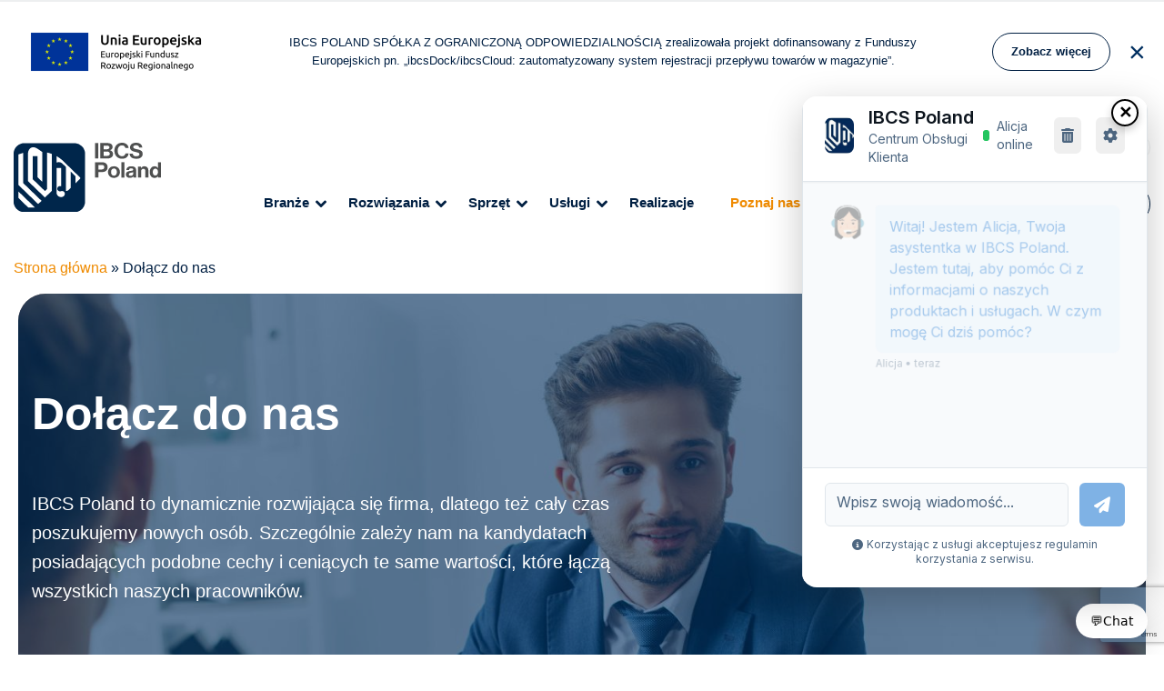

--- FILE ---
content_type: text/html; charset=UTF-8
request_url: https://www.ibcs.pl/dolacz-do-nas/
body_size: 14580
content:
<!doctype html>
<html class="no-js"  lang="pl-PL">
<head>
<!-- Google Tag Manager -->
<script>(function(w,d,s,l,i){w[l]=w[l]||[];w[l].push({'gtm.start':
new Date().getTime(),event:'gtm.js'});var f=d.getElementsByTagName(s)[0],
j=d.createElement(s),dl=l!='dataLayer'?'&l='+l:'';j.async=true;j.src=
'https://www.googletagmanager.com/gtm.js?id='+i+dl;f.parentNode.insertBefore(j,f);
})(window,document,'script','dataLayer','GTM-5ZJPPPQ');</script>
<!-- End Google Tag Manager -->
<meta charset="utf-8">
<!-- Force IE to use the latest rendering engine available -->
<meta http-equiv="X-UA-Compatible" content="IE=edge">
<meta name="google-site-verification" content="-vOoFrLY9XzKbW5IH0fu-7iAK9DpmG4zSD01tXU2gJQ" />
<!-- Mobile Meta -->
<meta name="viewport" content="width=device-width, initial-scale=1.0">
<link rel="preconnect" href="//fonts.googleapis.com/" crossorigin>
<link rel="preconnect" href="//fonts.gstatic.com/" crossorigin>
<link rel="dns-prefetch" href="//fonts.googleapis.com/">
<link rel="dns-prefetch" href="//fonts.gstatic.com/">
<!-- If Site Icon isn't set in customizer -->
<meta name='robots' content='index, follow, max-image-preview:large, max-snippet:-1, max-video-preview:-1' />
<script id="cookieyes" type="text/javascript" src="https://cdn-cookieyes.com/client_data/d705b7190482b776a6760344/script.js"></script>
<title>Dołącz do nas - IBCS Poland - systemy logistyczne</title>
<meta name="description" content="Dołącz do nas - Zapraszamy na www.ibcs.pl." />
<link rel="canonical" href="https://www.ibcs.pl/dolacz-do-nas/" />
<meta property="og:locale" content="pl_PL" />
<meta property="og:type" content="article" />
<meta property="og:title" content="Dołącz do nas - IBCS Poland - systemy logistyczne" />
<meta property="og:description" content="Dołącz do nas - Zapraszamy na www.ibcs.pl." />
<meta property="og:url" content="https://www.ibcs.pl/dolacz-do-nas/" />
<meta property="og:site_name" content="IBCS Poland - systemy logistyczne" />
<meta property="article:modified_time" content="2025-12-15T13:57:59+00:00" />
<meta name="twitter:card" content="summary_large_image" />
<script type="application/ld+json" class="yoast-schema-graph">{"@context":"https://schema.org","@graph":[{"@type":"WebPage","@id":"https://www.ibcs.pl/dolacz-do-nas/","url":"https://www.ibcs.pl/dolacz-do-nas/","name":"Dołącz do nas - IBCS Poland - systemy logistyczne","isPartOf":{"@id":"https://www.ibcs.pl/#website"},"datePublished":"2022-01-04T15:37:21+00:00","dateModified":"2025-12-15T13:57:59+00:00","description":"Dołącz do nas - Zapraszamy na www.ibcs.pl.","breadcrumb":{"@id":"https://www.ibcs.pl/dolacz-do-nas/#breadcrumb"},"inLanguage":"pl-PL","potentialAction":[{"@type":"ReadAction","target":["https://www.ibcs.pl/dolacz-do-nas/"]}]},{"@type":"BreadcrumbList","@id":"https://www.ibcs.pl/dolacz-do-nas/#breadcrumb","itemListElement":[{"@type":"ListItem","position":1,"name":"Strona główna","item":"https://www.ibcs.pl/"},{"@type":"ListItem","position":2,"name":"Dołącz do nas"}]},{"@type":"WebSite","@id":"https://www.ibcs.pl/#website","url":"https://www.ibcs.pl/","name":"IBCS zintegrowane systemy logistyczne","description":"","publisher":{"@id":"https://www.ibcs.pl/#organization"},"alternateName":"IBCS zintegrowane systemy logistyczne","potentialAction":[{"@type":"SearchAction","target":{"@type":"EntryPoint","urlTemplate":"https://www.ibcs.pl/?s={search_term_string}"},"query-input":{"@type":"PropertyValueSpecification","valueRequired":true,"valueName":"search_term_string"}}],"inLanguage":"pl-PL"},{"@type":"Organization","@id":"https://www.ibcs.pl/#organization","name":"IBCS zintegrowane systemy logistyczne","url":"https://www.ibcs.pl/","logo":{"@type":"ImageObject","inLanguage":"pl-PL","@id":"https://www.ibcs.pl/#/schema/logo/image/","url":"https://www.ibcs.pl/wp-content/uploads/2022/01/logo.svg","contentUrl":"https://www.ibcs.pl/wp-content/uploads/2022/01/logo.svg","caption":"IBCS zintegrowane systemy logistyczne"},"image":{"@id":"https://www.ibcs.pl/#/schema/logo/image/"}}]}</script>
<link rel='dns-prefetch' href='//www.ibcs.pl' />
<link rel='dns-prefetch' href='//www.googletagmanager.com' />
<!-- This site uses the Google Analytics by MonsterInsights plugin v9.11.1 - Using Analytics tracking - https://www.monsterinsights.com/ -->
<!-- Note: MonsterInsights is not currently configured on this site. The site owner needs to authenticate with Google Analytics in the MonsterInsights settings panel. -->
<!-- No tracking code set -->
<!-- / Google Analytics by MonsterInsights -->
<style id='wp-img-auto-sizes-contain-inline-css' type='text/css'>
img:is([sizes=auto i],[sizes^="auto," i]){contain-intrinsic-size:3000px 1500px}
/*# sourceURL=wp-img-auto-sizes-contain-inline-css */
</style>
<style id='classic-theme-styles-inline-css' type='text/css'>
/*! This file is auto-generated */
.wp-block-button__link{color:#fff;background-color:#32373c;border-radius:9999px;box-shadow:none;text-decoration:none;padding:calc(.667em + 2px) calc(1.333em + 2px);font-size:1.125em}.wp-block-file__button{background:#32373c;color:#fff;text-decoration:none}
/*# sourceURL=/wp-includes/css/classic-themes.min.css */
</style>
<!-- <link rel='stylesheet' id='contact-form-7-css' href='https://www.ibcs.pl/wp-content/plugins/contact-form-7/includes/css/styles.css?ver=6.1.4' type='text/css' media='all' /> -->
<!-- <link rel='stylesheet' id='site-css-css' href='https://www.ibcs.pl/wp-content/themes/ibcs/assets/styles/style.min.css?ver=1670835601' type='text/css' media='all' /> -->
<link rel="stylesheet" type="text/css" href="//www.ibcs.pl/wp-content/cache/wpfc-minified/2p14ukxm/g1ijn.css" media="all"/>
<script type="text/javascript" id="gr-tracking-code-js-after">
/* <![CDATA[ */
(function(m, o, n, t, e, r, _){
m['__GetResponseAnalyticsObject'] = e;m[e] = m[e] || function() {(m[e].q = m[e].q || []).push(arguments)};
r = o.createElement(n);_ = o.getElementsByTagName(n)[0];r.async = 1;r.src = t;r.setAttribute('crossorigin', 'use-credentials');_.parentNode .insertBefore(r, _);
})(window, document, 'script', 'https://mail.ibcs.pl/script/39418e3a-d708-4aa4-a417-84fa4e658bef/ga.js', 'GrTracking');
GrTracking('setDomain', 'auto');
GrTracking('push');
//# sourceURL=gr-tracking-code-js-after
/* ]]> */
</script>
<script src='//www.ibcs.pl/wp-content/cache/wpfc-minified/mcilvgsc/g1ijo.js' type="text/javascript"></script>
<!-- <script type="text/javascript" src="https://www.ibcs.pl/wp-includes/js/jquery/jquery.min.js?ver=3.7.1" id="jquery-core-js"></script> -->
<!-- <script type="text/javascript" src="https://www.ibcs.pl/wp-includes/js/jquery/jquery-migrate.min.js?ver=3.4.1" id="jquery-migrate-js"></script> -->
<meta name="generator" content="Site Kit by Google 1.168.0" /><style>
/* === PRZYCISK CHATU (pływający bąbelek) === */
#chat-fab{
position:fixed;
right:18px;
bottom:18px;
z-index:99999;
padding:12px 16px;
border-radius:999px;
border:0;
cursor:pointer;
box-shadow:0 10px 30px rgba(0,0,0,.18);
background:#ffffff;
font-family:system-ui,-apple-system,BlinkMacSystemFont,"Segoe UI",sans-serif;
font-size:14px;
display:flex;
align-items:center;
gap:8px;
}
#chat-fab:hover{
box-shadow:0 12px 36px rgba(0,0,0,.24);
}
/* === OKIENKO CZATU — NA START OTWARTE === */
#chat-box{
position:fixed;
right:18px;
bottom:74px;
width:min(380px,92vw);
height:min(560px,75vh);
z-index:99999;
display:block; /* <<< start otwarty */
border-radius:16px;
overflow:hidden;
background:#fff;
box-shadow:0 12px 40px rgba(0,0,0,.22);
}
#chat-box iframe{
width:100%;
height:100%;
border:0;
}
/* === PRZYCISK X — CZARNY, WIDOCZNY === */
#chat-close{
position:absolute;
top:10px;
right:10px;
width:30px;
height:30px;
background:#ffffff;
border-radius:50%;
border:2px solid #000;
display:flex;
justify-content:center;
align-items:center;
cursor:pointer;
font-size:18px;
font-weight:bold;
color:#000; /* czarny X */
box-shadow:0 4px 10px rgba(0,0,0,.2);
z-index:100000;
}
#chat-close:hover{
background:#e6e6e6;
}
/* === RESPONSYWNOŚĆ — TELEFONY === */
@media (max-width:600px){
#chat-box{
right:8px;
bottom:70px;
width:94vw;
height:70vh;
}
#chat-fab{
right:8px;
bottom:8px;
}
#chat-close{
top:8px;
right:8px;
width:28px;
height:28px;
font-size:16px;
}
}
</style>
<!-- === PRZYCISK CHATU === -->
<button id="chat-fab" aria-controls="chat-box" aria-expanded="true">
💬 <span>Chat</span>
</button>
<!-- === OKNO CZATU + CZARNY X === -->
<div id="chat-box" role="dialog" aria-label="Chat">
<button id="chat-close">✕</button>
<iframe src="https://ibcsbot.replit.app/"></iframe>
</div>
<script>
(function(){
const fab = document.getElementById('chat-fab');
const box = document.getElementById('chat-box');
const close = document.getElementById('chat-close');
let isOpen = true; // start otwarty
function toggle(open){
isOpen = open;
box.style.display = open ? 'block' : 'none';
fab.setAttribute('aria-expanded', open ? 'true' : 'false');
}
toggle(true);
fab.addEventListener('click', ()=> toggle(!isOpen));
close.addEventListener('click', ()=> toggle(false));
document.addEventListener('keydown', e=>{
if(e.key === 'Escape') toggle(false);
});
})();
</script><link rel="icon" href="https://www.ibcs.pl/wp-content/uploads/2022/07/favicon.png" sizes="32x32" />
<link rel="icon" href="https://www.ibcs.pl/wp-content/uploads/2022/07/favicon.png" sizes="192x192" />
<link rel="apple-touch-icon" href="https://www.ibcs.pl/wp-content/uploads/2022/07/favicon.png" />
<meta name="msapplication-TileImage" content="https://www.ibcs.pl/wp-content/uploads/2022/07/favicon.png" />
<style type="text/css" id="wp-custom-css">
.gtFWreverseWrap{
display: flex;
flex-direction: column-reverse;
}
.gtFW{
width: 100%!important;
}
h1.gt_SRh1{
margin: 20px 0px;
padding: 0;
font-weight: 600;
}
</style>
<style id='global-styles-inline-css' type='text/css'>
:root{--wp--preset--aspect-ratio--square: 1;--wp--preset--aspect-ratio--4-3: 4/3;--wp--preset--aspect-ratio--3-4: 3/4;--wp--preset--aspect-ratio--3-2: 3/2;--wp--preset--aspect-ratio--2-3: 2/3;--wp--preset--aspect-ratio--16-9: 16/9;--wp--preset--aspect-ratio--9-16: 9/16;--wp--preset--color--black: #000000;--wp--preset--color--cyan-bluish-gray: #abb8c3;--wp--preset--color--white: #ffffff;--wp--preset--color--pale-pink: #f78da7;--wp--preset--color--vivid-red: #cf2e2e;--wp--preset--color--luminous-vivid-orange: #ff6900;--wp--preset--color--luminous-vivid-amber: #fcb900;--wp--preset--color--light-green-cyan: #7bdcb5;--wp--preset--color--vivid-green-cyan: #00d084;--wp--preset--color--pale-cyan-blue: #8ed1fc;--wp--preset--color--vivid-cyan-blue: #0693e3;--wp--preset--color--vivid-purple: #9b51e0;--wp--preset--gradient--vivid-cyan-blue-to-vivid-purple: linear-gradient(135deg,rgb(6,147,227) 0%,rgb(155,81,224) 100%);--wp--preset--gradient--light-green-cyan-to-vivid-green-cyan: linear-gradient(135deg,rgb(122,220,180) 0%,rgb(0,208,130) 100%);--wp--preset--gradient--luminous-vivid-amber-to-luminous-vivid-orange: linear-gradient(135deg,rgb(252,185,0) 0%,rgb(255,105,0) 100%);--wp--preset--gradient--luminous-vivid-orange-to-vivid-red: linear-gradient(135deg,rgb(255,105,0) 0%,rgb(207,46,46) 100%);--wp--preset--gradient--very-light-gray-to-cyan-bluish-gray: linear-gradient(135deg,rgb(238,238,238) 0%,rgb(169,184,195) 100%);--wp--preset--gradient--cool-to-warm-spectrum: linear-gradient(135deg,rgb(74,234,220) 0%,rgb(151,120,209) 20%,rgb(207,42,186) 40%,rgb(238,44,130) 60%,rgb(251,105,98) 80%,rgb(254,248,76) 100%);--wp--preset--gradient--blush-light-purple: linear-gradient(135deg,rgb(255,206,236) 0%,rgb(152,150,240) 100%);--wp--preset--gradient--blush-bordeaux: linear-gradient(135deg,rgb(254,205,165) 0%,rgb(254,45,45) 50%,rgb(107,0,62) 100%);--wp--preset--gradient--luminous-dusk: linear-gradient(135deg,rgb(255,203,112) 0%,rgb(199,81,192) 50%,rgb(65,88,208) 100%);--wp--preset--gradient--pale-ocean: linear-gradient(135deg,rgb(255,245,203) 0%,rgb(182,227,212) 50%,rgb(51,167,181) 100%);--wp--preset--gradient--electric-grass: linear-gradient(135deg,rgb(202,248,128) 0%,rgb(113,206,126) 100%);--wp--preset--gradient--midnight: linear-gradient(135deg,rgb(2,3,129) 0%,rgb(40,116,252) 100%);--wp--preset--font-size--small: 13px;--wp--preset--font-size--medium: 20px;--wp--preset--font-size--large: 36px;--wp--preset--font-size--x-large: 42px;--wp--preset--spacing--20: 0.44rem;--wp--preset--spacing--30: 0.67rem;--wp--preset--spacing--40: 1rem;--wp--preset--spacing--50: 1.5rem;--wp--preset--spacing--60: 2.25rem;--wp--preset--spacing--70: 3.38rem;--wp--preset--spacing--80: 5.06rem;--wp--preset--shadow--natural: 6px 6px 9px rgba(0, 0, 0, 0.2);--wp--preset--shadow--deep: 12px 12px 50px rgba(0, 0, 0, 0.4);--wp--preset--shadow--sharp: 6px 6px 0px rgba(0, 0, 0, 0.2);--wp--preset--shadow--outlined: 6px 6px 0px -3px rgb(255, 255, 255), 6px 6px rgb(0, 0, 0);--wp--preset--shadow--crisp: 6px 6px 0px rgb(0, 0, 0);}:where(.is-layout-flex){gap: 0.5em;}:where(.is-layout-grid){gap: 0.5em;}body .is-layout-flex{display: flex;}.is-layout-flex{flex-wrap: wrap;align-items: center;}.is-layout-flex > :is(*, div){margin: 0;}body .is-layout-grid{display: grid;}.is-layout-grid > :is(*, div){margin: 0;}:where(.wp-block-columns.is-layout-flex){gap: 2em;}:where(.wp-block-columns.is-layout-grid){gap: 2em;}:where(.wp-block-post-template.is-layout-flex){gap: 1.25em;}:where(.wp-block-post-template.is-layout-grid){gap: 1.25em;}.has-black-color{color: var(--wp--preset--color--black) !important;}.has-cyan-bluish-gray-color{color: var(--wp--preset--color--cyan-bluish-gray) !important;}.has-white-color{color: var(--wp--preset--color--white) !important;}.has-pale-pink-color{color: var(--wp--preset--color--pale-pink) !important;}.has-vivid-red-color{color: var(--wp--preset--color--vivid-red) !important;}.has-luminous-vivid-orange-color{color: var(--wp--preset--color--luminous-vivid-orange) !important;}.has-luminous-vivid-amber-color{color: var(--wp--preset--color--luminous-vivid-amber) !important;}.has-light-green-cyan-color{color: var(--wp--preset--color--light-green-cyan) !important;}.has-vivid-green-cyan-color{color: var(--wp--preset--color--vivid-green-cyan) !important;}.has-pale-cyan-blue-color{color: var(--wp--preset--color--pale-cyan-blue) !important;}.has-vivid-cyan-blue-color{color: var(--wp--preset--color--vivid-cyan-blue) !important;}.has-vivid-purple-color{color: var(--wp--preset--color--vivid-purple) !important;}.has-black-background-color{background-color: var(--wp--preset--color--black) !important;}.has-cyan-bluish-gray-background-color{background-color: var(--wp--preset--color--cyan-bluish-gray) !important;}.has-white-background-color{background-color: var(--wp--preset--color--white) !important;}.has-pale-pink-background-color{background-color: var(--wp--preset--color--pale-pink) !important;}.has-vivid-red-background-color{background-color: var(--wp--preset--color--vivid-red) !important;}.has-luminous-vivid-orange-background-color{background-color: var(--wp--preset--color--luminous-vivid-orange) !important;}.has-luminous-vivid-amber-background-color{background-color: var(--wp--preset--color--luminous-vivid-amber) !important;}.has-light-green-cyan-background-color{background-color: var(--wp--preset--color--light-green-cyan) !important;}.has-vivid-green-cyan-background-color{background-color: var(--wp--preset--color--vivid-green-cyan) !important;}.has-pale-cyan-blue-background-color{background-color: var(--wp--preset--color--pale-cyan-blue) !important;}.has-vivid-cyan-blue-background-color{background-color: var(--wp--preset--color--vivid-cyan-blue) !important;}.has-vivid-purple-background-color{background-color: var(--wp--preset--color--vivid-purple) !important;}.has-black-border-color{border-color: var(--wp--preset--color--black) !important;}.has-cyan-bluish-gray-border-color{border-color: var(--wp--preset--color--cyan-bluish-gray) !important;}.has-white-border-color{border-color: var(--wp--preset--color--white) !important;}.has-pale-pink-border-color{border-color: var(--wp--preset--color--pale-pink) !important;}.has-vivid-red-border-color{border-color: var(--wp--preset--color--vivid-red) !important;}.has-luminous-vivid-orange-border-color{border-color: var(--wp--preset--color--luminous-vivid-orange) !important;}.has-luminous-vivid-amber-border-color{border-color: var(--wp--preset--color--luminous-vivid-amber) !important;}.has-light-green-cyan-border-color{border-color: var(--wp--preset--color--light-green-cyan) !important;}.has-vivid-green-cyan-border-color{border-color: var(--wp--preset--color--vivid-green-cyan) !important;}.has-pale-cyan-blue-border-color{border-color: var(--wp--preset--color--pale-cyan-blue) !important;}.has-vivid-cyan-blue-border-color{border-color: var(--wp--preset--color--vivid-cyan-blue) !important;}.has-vivid-purple-border-color{border-color: var(--wp--preset--color--vivid-purple) !important;}.has-vivid-cyan-blue-to-vivid-purple-gradient-background{background: var(--wp--preset--gradient--vivid-cyan-blue-to-vivid-purple) !important;}.has-light-green-cyan-to-vivid-green-cyan-gradient-background{background: var(--wp--preset--gradient--light-green-cyan-to-vivid-green-cyan) !important;}.has-luminous-vivid-amber-to-luminous-vivid-orange-gradient-background{background: var(--wp--preset--gradient--luminous-vivid-amber-to-luminous-vivid-orange) !important;}.has-luminous-vivid-orange-to-vivid-red-gradient-background{background: var(--wp--preset--gradient--luminous-vivid-orange-to-vivid-red) !important;}.has-very-light-gray-to-cyan-bluish-gray-gradient-background{background: var(--wp--preset--gradient--very-light-gray-to-cyan-bluish-gray) !important;}.has-cool-to-warm-spectrum-gradient-background{background: var(--wp--preset--gradient--cool-to-warm-spectrum) !important;}.has-blush-light-purple-gradient-background{background: var(--wp--preset--gradient--blush-light-purple) !important;}.has-blush-bordeaux-gradient-background{background: var(--wp--preset--gradient--blush-bordeaux) !important;}.has-luminous-dusk-gradient-background{background: var(--wp--preset--gradient--luminous-dusk) !important;}.has-pale-ocean-gradient-background{background: var(--wp--preset--gradient--pale-ocean) !important;}.has-electric-grass-gradient-background{background: var(--wp--preset--gradient--electric-grass) !important;}.has-midnight-gradient-background{background: var(--wp--preset--gradient--midnight) !important;}.has-small-font-size{font-size: var(--wp--preset--font-size--small) !important;}.has-medium-font-size{font-size: var(--wp--preset--font-size--medium) !important;}.has-large-font-size{font-size: var(--wp--preset--font-size--large) !important;}.has-x-large-font-size{font-size: var(--wp--preset--font-size--x-large) !important;}
/*# sourceURL=global-styles-inline-css */
</style>
</head>
<body class="wp-singular page-template page-template-template-career page-template-template-career-php page page-id-55 page-parent wp-custom-logo wp-theme-ibcs">
<!-- Google Tag Manager (noscript) -->
<noscript><iframe src="https://www.googletagmanager.com/ns.html?id=GTM-5ZJPPPQ"
height="0" width="0" style="display:none;visibility:hidden"></iframe></noscript>
<!-- End Google Tag Manager (noscript) -->
<div class="off-canvas-wrapper">
<div class="off-canvas position-right" id="off-canvas" data-off-canvas>
<ul id="offcanvas-nav" class="vertical menu accordion-menu" data-accordion-menu><li id="menu-item-1398" class="menu-item menu-item-type-custom menu-item-object-custom menu-item-has-children menu-item-1398"><a href="#">Branże</a>
<ul class="vertical menu">
<li id="menu-item-1259" class="menu-item menu-item-type-post_type menu-item-object-page menu-item-1259"><a href="https://www.ibcs.pl/produkcja/">Produkcja i magazyn</a></li>
<li id="menu-item-1229" class="menu-item menu-item-type-post_type menu-item-object-page menu-item-1229"><a href="https://www.ibcs.pl/transport-i-spedycja/">Transport i spedycja</a></li>
<li id="menu-item-1141" class="menu-item menu-item-type-post_type menu-item-object-page menu-item-1141"><a href="https://www.ibcs.pl/handel-detaliczny/">Handel detaliczny</a></li>
<li id="menu-item-1147" class="menu-item menu-item-type-post_type menu-item-object-page menu-item-1147"><a href="https://www.ibcs.pl/e-commerce/">Ecommerce</a></li>
<li id="menu-item-209" class="menu-item menu-item-type-post_type menu-item-object-page menu-item-209"><a href="https://www.ibcs.pl/dystrybucja/">Dystrybucja</a></li>
<li id="menu-item-212" class="menu-item menu-item-type-post_type menu-item-object-page menu-item-212"><a href="https://www.ibcs.pl/logistyka-magazynowa/">Logistyka magazynowa</a></li>
</ul>
</li>
<li id="menu-item-1130" class="menu-item menu-item-type-custom menu-item-object-custom menu-item-has-children menu-item-1130"><a href="#">Rozwiązania</a>
<ul class="vertical menu">
<li id="menu-item-4088" class="menu-item menu-item-type-post_type menu-item-object-page menu-item-4088"><a href="https://www.ibcs.pl/obsluga-kodow-2d-w-handlu-detalicznym/">Obsługa kodów 2D w handlu detalicznym</a></li>
<li id="menu-item-1131" class="menu-item menu-item-type-post_type menu-item-object-page menu-item-1131"><a href="https://www.ibcs.pl/zarzadzanie-magazynem-wms/">Zarządzanie magazynem WMS</a></li>
<li id="menu-item-1285" class="menu-item menu-item-type-post_type menu-item-object-page menu-item-1285"><a href="https://www.ibcs.pl/glosowe-systemy-kompletacji-zamowien/">Głosowe systemy kompletacji zamówień</a></li>
<li id="menu-item-1158" class="menu-item menu-item-type-post_type menu-item-object-page menu-item-1158"><a href="https://www.ibcs.pl/bramki-rfid-i-kodow-kreskowych/">Bramki kodów kreskowych i transporter RFID w magazynie</a></li>
<li id="menu-item-5490" class="menu-item menu-item-type-post_type menu-item-object-page menu-item-has-children menu-item-5490"><a href="https://www.ibcs.pl/sieci-lan-wlan/">Sieci LAN/WLAN</a>
<ul class="vertical menu">
<li id="menu-item-1159" class="menu-item menu-item-type-post_type menu-item-object-page menu-item-1159"><a href="https://www.ibcs.pl/sieci-przewodowe-i-bezprzewodowe/">Audyt sieci LAN / WLAN</a></li>
</ul>
</li>
<li id="menu-item-1160" class="menu-item menu-item-type-post_type menu-item-object-page menu-item-has-children menu-item-1160"><a href="https://www.ibcs.pl/oprogramowanie-do-zarzadzania-drukiem/">Oprogramowanie do zarządzania drukiem</a>
<ul class="vertical menu">
<li id="menu-item-4130" class="menu-item menu-item-type-post_type menu-item-object-page menu-item-4130"><a href="https://www.ibcs.pl/oprogramowanie-do-zarzadzania-drukiem/loftware/">Loftware</a></li>
<li id="menu-item-4148" class="menu-item menu-item-type-post_type menu-item-object-page menu-item-4148"><a href="https://www.ibcs.pl/oprogramowanie-do-zarzadzania-drukiem/ibcslabel/">ibcsLabel</a></li>
</ul>
</li>
<li id="menu-item-1258" class="menu-item menu-item-type-post_type menu-item-object-page menu-item-1258"><a href="https://www.ibcs.pl/systemy-rozpoznawania-obrazu-mvs/">Systemy rozpoznawania obrazu MVS</a></li>
<li id="menu-item-3849" class="menu-item menu-item-type-post_type menu-item-object-page menu-item-3849"><a href="https://www.ibcs.pl/kontrola-procesow-produkcyjno-logistycznych/">Kontrola procesów produkcyjno – logistycznych</a></li>
<li id="menu-item-1161" class="menu-item menu-item-type-post_type menu-item-object-page menu-item-1161"><a href="https://www.ibcs.pl/robotyzacja-logistyki/">Robotyzacja</a></li>
<li id="menu-item-1586" class="menu-item menu-item-type-post_type menu-item-object-page menu-item-1586"><a href="https://www.ibcs.pl/aplikacje-mobilne/">Aplikacje mobilne</a></li>
<li id="menu-item-4382" class="menu-item menu-item-type-post_type menu-item-object-page menu-item-4382"><a href="https://www.ibcs.pl/zarzadzanie-opakowaniami-zwrotnymi/">Zarządzanie opakowaniami zwrotnymi – ibcsTracker</a></li>
<li id="menu-item-1286" class="menu-item menu-item-type-post_type menu-item-object-page menu-item-1286"><a href="https://www.ibcs.pl/aplikacje-chmurowe-ibcscloud/">Aplikacje chmurowe ibcsCloud</a></li>
<li id="menu-item-1162" class="menu-item menu-item-type-post_type menu-item-object-page menu-item-1162"><a href="https://www.ibcs.pl/system-ewidencji-srodkow-trwalych-evidei/">System ewidencji środków trwałych</a></li>
<li id="menu-item-1895" class="menu-item menu-item-type-post_type menu-item-object-page menu-item-1895"><a href="https://www.ibcs.pl/system-rtls/">System RTLS</a></li>
<li id="menu-item-1253" class="menu-item menu-item-type-post_type menu-item-object-page menu-item-1253"><a href="https://www.ibcs.pl/zautomatyzowane-systemy-szaf/">System szaf RFID</a></li>
<li id="menu-item-1163" class="menu-item menu-item-type-post_type menu-item-object-page menu-item-1163"><a href="https://www.ibcs.pl/rfid-dla-motoryzacji/">RFID dla motoryzacji</a></li>
<li id="menu-item-5450" class="menu-item menu-item-type-post_type menu-item-object-page menu-item-5450"><a href="https://www.ibcs.pl/zintegrowana-komunikacja-dla-pracownikow/">Zintegrowana komunikacja dla pracowników</a></li>
</ul>
</li>
<li id="menu-item-1167" class="menu-item menu-item-type-custom menu-item-object-custom menu-item-has-children menu-item-1167"><a href="#">Sprzęt</a>
<ul class="vertical menu">
<li id="menu-item-4080" class="menu-item menu-item-type-post_type menu-item-object-page menu-item-4080"><a href="https://www.ibcs.pl/znakowarki-laserowe/">Znakowarki laserowe</a></li>
<li id="menu-item-1164" class="menu-item menu-item-type-post_type menu-item-object-page menu-item-1164"><a href="https://www.ibcs.pl/drukarki-etykiet-i-kodow-kreskowych/">Drukarki etykiet i kodów kreskowych</a></li>
<li id="menu-item-1287" class="menu-item menu-item-type-post_type menu-item-object-page menu-item-1287"><a href="https://www.ibcs.pl/terminale-mobilne-tablety-i-komputery-pokladowe/">Terminale stacjonarne i mobilne</a></li>
<li id="menu-item-1165" class="menu-item menu-item-type-post_type menu-item-object-page menu-item-1165"><a href="https://www.ibcs.pl/czytniki-kodow-kreskowych/">Czytniki kodów kreskowych</a></li>
<li id="menu-item-4371" class="menu-item menu-item-type-custom menu-item-object-custom menu-item-has-children menu-item-4371"><a>Roboty mobilne</a>
<ul class="vertical menu">
<li id="menu-item-5335" class="menu-item menu-item-type-post_type menu-item-object-page menu-item-5335"><a href="https://www.ibcs.pl/autonomiczny-cobot-do-przewozenia-palet/">Autonomiczny cobot do przewożenia palet</a></li>
<li id="menu-item-5332" class="menu-item menu-item-type-post_type menu-item-object-page menu-item-5332"><a href="https://www.ibcs.pl/automatyczny-wozek-paletowy-exp15/">Automatyczny wózek paletowy EXP15</a></li>
</ul>
</li>
<li id="menu-item-1166" class="menu-item menu-item-type-post_type menu-item-object-page menu-item-1166"><a href="https://www.ibcs.pl/aplikatory-etykiet/">Aplikatory etykiet przemysłowe</a></li>
<li id="menu-item-5042" class="menu-item menu-item-type-post_type menu-item-object-page menu-item-5042"><a href="https://www.ibcs.pl/aplikator-do-etykiet-na-butelki/">Aplikator do etykiet na butelki</a></li>
<li id="menu-item-1168" class="menu-item menu-item-type-post_type menu-item-object-page menu-item-1168"><a href="https://www.ibcs.pl/radiotelefony/">Radiotelefony</a></li>
<li id="menu-item-1169" class="menu-item menu-item-type-post_type menu-item-object-page menu-item-1169"><a href="https://www.ibcs.pl/etykiety-i-tasmy-barwiace-najwyzsza-jakosc-dostepna-od-reki/">Etykiety i taśmy barwiące</a></li>
<li id="menu-item-1279" class="menu-item menu-item-type-post_type menu-item-object-page menu-item-1279"><a href="https://www.ibcs.pl/urzadzenia-do-kompletacji-glosowej/">Urządzenia do kompletacji głosowej</a></li>
<li id="menu-item-1170" class="menu-item menu-item-type-post_type menu-item-object-page menu-item-1170"><a href="https://www.ibcs.pl/mobilne-stanowisko-pracy-autonomia-i-bezpieczenstwo/">Mobilne stanowisko pracy</a></li>
<li id="menu-item-1171" class="menu-item menu-item-type-post_type menu-item-object-page menu-item-1171"><a href="https://www.ibcs.pl/akcesoria/">Akcesoria</a></li>
<li id="menu-item-5158" class="menu-item menu-item-type-post_type menu-item-object-page menu-item-5158"><a href="https://www.ibcs.pl/outlet/">Outlet</a></li>
</ul>
</li>
<li id="menu-item-1132" class="menu-item menu-item-type-custom menu-item-object-custom menu-item-has-children menu-item-1132"><a href="#">Usługi</a>
<ul class="vertical menu">
<li id="menu-item-1280" class="menu-item menu-item-type-post_type menu-item-object-page menu-item-1280"><a href="https://www.ibcs.pl/profesjonalne-uslugi-techniczne/">Profesjonalne usługi techniczne</a></li>
<li id="menu-item-1172" class="menu-item menu-item-type-post_type menu-item-object-page menu-item-1172"><a href="https://www.ibcs.pl/serwis/">Serwis</a></li>
<li id="menu-item-1173" class="menu-item menu-item-type-post_type menu-item-object-page menu-item-1173"><a href="https://www.ibcs.pl/produkcja-i-druk-etykiet/">Produkcja i druk etykiet</a></li>
<li id="menu-item-1174" class="menu-item menu-item-type-post_type menu-item-object-page menu-item-1174"><a href="https://www.ibcs.pl/oznakowanie-magazynow/">Oznakowanie magazynów</a></li>
</ul>
</li>
<li id="menu-item-1133" class="menu-item menu-item-type-custom menu-item-object-custom menu-item-1133"><a href="/realizacje/">Realizacje</a></li>
<li id="menu-item-1134" class="menu-item menu-item-type-post_type menu-item-object-page current-menu-ancestor current-menu-parent current_page_parent current_page_ancestor menu-item-has-children menu-item-1134 active is-active"><a href="https://www.ibcs.pl/poznaj-nas/">Poznaj nas</a>
<ul class="vertical menu">
<li id="menu-item-4897" class="menu-item menu-item-type-custom menu-item-object-custom menu-item-4897"><a href="https://www.ibcs.pl/poznaj-nasza-oferte-multimedialny-folder-ofertowy-ibcs-poland/">Oferta IBCS Poland &#8211; katalog</a></li>
<li id="menu-item-1136" class="menu-item menu-item-type-post_type menu-item-object-page menu-item-1136"><a href="https://www.ibcs.pl/ibcs-poland/">IBCS Poland</a></li>
<li id="menu-item-1138" class="menu-item menu-item-type-post_type menu-item-object-page menu-item-1138"><a href="https://www.ibcs.pl/poznaj-nas/ibcs-group-2/">IBCS Group</a></li>
<li id="menu-item-1140" class="menu-item menu-item-type-post_type menu-item-object-page menu-item-1140"><a href="https://www.ibcs.pl/poznaj-nas/partnerzy-biznesowi/">Partnerzy biznesowi</a></li>
<li id="menu-item-1455" class="menu-item menu-item-type-post_type menu-item-object-page current-menu-item page_item page-item-55 current_page_item menu-item-1455 active is-active"><a href="https://www.ibcs.pl/dolacz-do-nas/" aria-current="page">Dołącz do nas</a></li>
<li id="menu-item-5010" class="menu-item menu-item-type-custom menu-item-object-custom menu-item-5010"><a href="https://www.ibcs.pl/wirtualny-magazyn/">Wirtualny magazyn</a></li>
</ul>
</li>
<li id="menu-item-1135" class="menu-item menu-item-type-custom menu-item-object-custom menu-item-1135"><a href="/aktualnosci/">Aktualności</a></li>
<li id="menu-item-1699" class="menu-item menu-item-type-post_type menu-item-object-page menu-item-1699"><a href="https://www.ibcs.pl/slownik-pojec/">Słownik pojęć</a></li>
<li id="menu-item-38" class="menu-item menu-item-type-post_type menu-item-object-page menu-item-38 bordered"><a href="https://www.ibcs.pl/kontakt/">Kontakt</a></li>
</ul>
</div>
<div class="off-canvas-content" data-off-canvas-content>
<div class="header__box active" data-closable>
<div class="inner grid-container">
<div class="header__box__logo"><img width="215" height="70" src="https://www.ibcs.pl/wp-content/uploads/2022/03/ue.png" class="attachment-foundation-small size-foundation-small" alt="Dołącz do nas - IBCS Poland - systemy logistyczne" decoding="async" /></div>
<div class="header__box__text"><p>IBCS POLAND SPÓŁKA Z OGRANICZONĄ ODPOWIEDZIALNOŚCIĄ zrealizowała projekt dofinansowany z Funduszy Europejskich pn. „ibcsDock/ibcsCloud: zautomatyzowany system rejestracji przepływu towarów w magazynie”.</p>
</div>
<a class="header__box__link button--outline" href="https://www.ibcs.pl/projekt-dofinansowany/">Zobacz więcej</a>
<button class="close-button" type="button" data-close>
<span aria-hidden="true">&times;</span>
</button>
</div>
</div>
<header class="header" role="banner">
<!-- This navs will be applied to the topbar, above all content
To see additional nav styles, visit the /parts directory -->
<div class="header__top">
<div class="grid-container">
<div class="header__logo">
<a href="https://www.ibcs.pl/"><img src="https://www.ibcs.pl/wp-content/uploads/2022/01/logo.svg" class="logo" alt="Dołącz do nas - IBCS Poland - systemy logistyczne"></a>        </div>
<div class="header__mini-nav">
<ul id="mini-nav" class="medium-horizontal menu" data-responsive-menu="accordion medium-dropdown"><li id="menu-item-49" class="menu-item menu-item-type-custom menu-item-object-custom menu-item-49"><a href="#search"><i class="icon-search"></i><span>Szukaj</span></a></li>
<li id="menu-item-70" class="pll-parent-menu-item menu-item menu-item-type-custom menu-item-object-custom current-menu-parent menu-item-has-children menu-item-70"><a href="#pll_switcher"><img src="/wp-content/themes/ibcs/assets/images/flag-pl.svg" alt="Dołącz do nas - IBCS Poland - systemy logistyczne" width="23" height="15" style="width: 23px; height: 15px;" /><span style="margin-left:0.3em;">PL</span></a>
<ul class="menu">
<li id="menu-item-70-pl" class="lang-item lang-item-6 lang-item-pl current-lang lang-item-first menu-item menu-item-type-custom menu-item-object-custom menu-item-70-pl"><a href="https://www.ibcs.pl/dolacz-do-nas/" hreflang="pl-PL" lang="pl-PL"><img src="/wp-content/themes/ibcs/assets/images/flag-pl.svg" alt="Dołącz do nas - IBCS Poland - systemy logistyczne" width="23" height="15" style="width: 23px; height: 15px;" /><span style="margin-left:0.3em;">PL</span></a></li>
<li id="menu-item-70-en" class="lang-item lang-item-8 lang-item-en no-translation menu-item menu-item-type-custom menu-item-object-custom menu-item-70-en"><a href="https://www.ibcs.pl/en/" hreflang="en-GB" lang="en-GB"><img src="/wp-content/themes/ibcs/assets/images/flag-gb.svg" alt="Dołącz do nas - IBCS Poland - systemy logistyczne" width="23" height="15" style="width: 23px; height: 15px;" /><span style="margin-left:0.3em;">EN</span></a></li>
</ul>
</li>
</ul>            <div class="header__social">
<a class="header__social__item" href="https://www.facebook.com/IBCS.Poland" rel="nofollow" rel="nofollow noopener" target="_blank"><i class="icon-facebook"></i></a>
<a class="header__social__item" href="https://www.linkedin.com/company/ibcs-poland" rel="nofollow" rel="nofollow noopener" target="_blank"><i class="icon-linkedin"></i></a>
<a class="header__social__item" href="https://www.youtube.com/c/IBCSPoland" rel="nofollow" rel="nofollow noopener" target="_blank"><i class="icon-youtube"></i></a>
</div>
</div>
<div class="header__nav"><ul id="main-nav" class="medium-horizontal menu" data-responsive-menu="accordion medium-dropdown"><li class="menu-item menu-item-type-custom menu-item-object-custom menu-item-has-children menu-item-1398"><a href="#">Branże</a>
<ul class="menu">
<li class="menu-item menu-item-type-post_type menu-item-object-page menu-item-1259"><a href="https://www.ibcs.pl/produkcja/">Produkcja i magazyn</a></li>
<li class="menu-item menu-item-type-post_type menu-item-object-page menu-item-1229"><a href="https://www.ibcs.pl/transport-i-spedycja/">Transport i spedycja</a></li>
<li class="menu-item menu-item-type-post_type menu-item-object-page menu-item-1141"><a href="https://www.ibcs.pl/handel-detaliczny/">Handel detaliczny</a></li>
<li class="menu-item menu-item-type-post_type menu-item-object-page menu-item-1147"><a href="https://www.ibcs.pl/e-commerce/">Ecommerce</a></li>
<li class="menu-item menu-item-type-post_type menu-item-object-page menu-item-209"><a href="https://www.ibcs.pl/dystrybucja/">Dystrybucja</a></li>
<li class="menu-item menu-item-type-post_type menu-item-object-page menu-item-212"><a href="https://www.ibcs.pl/logistyka-magazynowa/">Logistyka magazynowa</a></li>
</ul>
</li>
<li class="menu-item menu-item-type-custom menu-item-object-custom menu-item-has-children menu-item-1130"><a href="#">Rozwiązania</a>
<ul class="menu">
<li class="menu-item menu-item-type-post_type menu-item-object-page menu-item-4088"><a href="https://www.ibcs.pl/obsluga-kodow-2d-w-handlu-detalicznym/">Obsługa kodów 2D w handlu detalicznym</a></li>
<li class="menu-item menu-item-type-post_type menu-item-object-page menu-item-1131"><a href="https://www.ibcs.pl/zarzadzanie-magazynem-wms/">Zarządzanie magazynem WMS</a></li>
<li class="menu-item menu-item-type-post_type menu-item-object-page menu-item-1285"><a href="https://www.ibcs.pl/glosowe-systemy-kompletacji-zamowien/">Głosowe systemy kompletacji zamówień</a></li>
<li class="menu-item menu-item-type-post_type menu-item-object-page menu-item-1158"><a href="https://www.ibcs.pl/bramki-rfid-i-kodow-kreskowych/">Bramki kodów kreskowych i transporter RFID w magazynie</a></li>
<li class="menu-item menu-item-type-post_type menu-item-object-page menu-item-has-children menu-item-5490"><a href="https://www.ibcs.pl/sieci-lan-wlan/">Sieci LAN/WLAN</a>
<ul class="menu">
<li class="menu-item menu-item-type-post_type menu-item-object-page menu-item-1159"><a href="https://www.ibcs.pl/sieci-przewodowe-i-bezprzewodowe/">Audyt sieci LAN / WLAN</a></li>
</ul>
</li>
<li class="menu-item menu-item-type-post_type menu-item-object-page menu-item-has-children menu-item-1160"><a href="https://www.ibcs.pl/oprogramowanie-do-zarzadzania-drukiem/">Oprogramowanie do zarządzania drukiem</a>
<ul class="menu">
<li class="menu-item menu-item-type-post_type menu-item-object-page menu-item-4130"><a href="https://www.ibcs.pl/oprogramowanie-do-zarzadzania-drukiem/loftware/">Loftware</a></li>
<li class="menu-item menu-item-type-post_type menu-item-object-page menu-item-4148"><a href="https://www.ibcs.pl/oprogramowanie-do-zarzadzania-drukiem/ibcslabel/">ibcsLabel</a></li>
</ul>
</li>
<li class="menu-item menu-item-type-post_type menu-item-object-page menu-item-1258"><a href="https://www.ibcs.pl/systemy-rozpoznawania-obrazu-mvs/">Systemy rozpoznawania obrazu MVS</a></li>
<li class="menu-item menu-item-type-post_type menu-item-object-page menu-item-3849"><a href="https://www.ibcs.pl/kontrola-procesow-produkcyjno-logistycznych/">Kontrola procesów produkcyjno – logistycznych</a></li>
<li class="menu-item menu-item-type-post_type menu-item-object-page menu-item-1161"><a href="https://www.ibcs.pl/robotyzacja-logistyki/">Robotyzacja</a></li>
<li class="menu-item menu-item-type-post_type menu-item-object-page menu-item-1586"><a href="https://www.ibcs.pl/aplikacje-mobilne/">Aplikacje mobilne</a></li>
<li class="menu-item menu-item-type-post_type menu-item-object-page menu-item-4382"><a href="https://www.ibcs.pl/zarzadzanie-opakowaniami-zwrotnymi/">Zarządzanie opakowaniami zwrotnymi – ibcsTracker</a></li>
<li class="menu-item menu-item-type-post_type menu-item-object-page menu-item-1286"><a href="https://www.ibcs.pl/aplikacje-chmurowe-ibcscloud/">Aplikacje chmurowe ibcsCloud</a></li>
<li class="menu-item menu-item-type-post_type menu-item-object-page menu-item-1162"><a href="https://www.ibcs.pl/system-ewidencji-srodkow-trwalych-evidei/">System ewidencji środków trwałych</a></li>
<li class="menu-item menu-item-type-post_type menu-item-object-page menu-item-1895"><a href="https://www.ibcs.pl/system-rtls/">System RTLS</a></li>
<li class="menu-item menu-item-type-post_type menu-item-object-page menu-item-1253"><a href="https://www.ibcs.pl/zautomatyzowane-systemy-szaf/">System szaf RFID</a></li>
<li class="menu-item menu-item-type-post_type menu-item-object-page menu-item-1163"><a href="https://www.ibcs.pl/rfid-dla-motoryzacji/">RFID dla motoryzacji</a></li>
<li class="menu-item menu-item-type-post_type menu-item-object-page menu-item-5450"><a href="https://www.ibcs.pl/zintegrowana-komunikacja-dla-pracownikow/">Zintegrowana komunikacja dla pracowników</a></li>
</ul>
</li>
<li class="menu-item menu-item-type-custom menu-item-object-custom menu-item-has-children menu-item-1167"><a href="#">Sprzęt</a>
<ul class="menu">
<li class="menu-item menu-item-type-post_type menu-item-object-page menu-item-4080"><a href="https://www.ibcs.pl/znakowarki-laserowe/">Znakowarki laserowe</a></li>
<li class="menu-item menu-item-type-post_type menu-item-object-page menu-item-1164"><a href="https://www.ibcs.pl/drukarki-etykiet-i-kodow-kreskowych/">Drukarki etykiet i kodów kreskowych</a></li>
<li class="menu-item menu-item-type-post_type menu-item-object-page menu-item-1287"><a href="https://www.ibcs.pl/terminale-mobilne-tablety-i-komputery-pokladowe/">Terminale stacjonarne i mobilne</a></li>
<li class="menu-item menu-item-type-post_type menu-item-object-page menu-item-1165"><a href="https://www.ibcs.pl/czytniki-kodow-kreskowych/">Czytniki kodów kreskowych</a></li>
<li class="menu-item menu-item-type-custom menu-item-object-custom menu-item-has-children menu-item-4371"><a>Roboty mobilne</a>
<ul class="menu">
<li class="menu-item menu-item-type-post_type menu-item-object-page menu-item-5335"><a href="https://www.ibcs.pl/autonomiczny-cobot-do-przewozenia-palet/">Autonomiczny cobot do przewożenia palet</a></li>
<li class="menu-item menu-item-type-post_type menu-item-object-page menu-item-5332"><a href="https://www.ibcs.pl/automatyczny-wozek-paletowy-exp15/">Automatyczny wózek paletowy EXP15</a></li>
</ul>
</li>
<li class="menu-item menu-item-type-post_type menu-item-object-page menu-item-1166"><a href="https://www.ibcs.pl/aplikatory-etykiet/">Aplikatory etykiet przemysłowe</a></li>
<li class="menu-item menu-item-type-post_type menu-item-object-page menu-item-5042"><a href="https://www.ibcs.pl/aplikator-do-etykiet-na-butelki/">Aplikator do etykiet na butelki</a></li>
<li class="menu-item menu-item-type-post_type menu-item-object-page menu-item-1168"><a href="https://www.ibcs.pl/radiotelefony/">Radiotelefony</a></li>
<li class="menu-item menu-item-type-post_type menu-item-object-page menu-item-1169"><a href="https://www.ibcs.pl/etykiety-i-tasmy-barwiace-najwyzsza-jakosc-dostepna-od-reki/">Etykiety i taśmy barwiące</a></li>
<li class="menu-item menu-item-type-post_type menu-item-object-page menu-item-1279"><a href="https://www.ibcs.pl/urzadzenia-do-kompletacji-glosowej/">Urządzenia do kompletacji głosowej</a></li>
<li class="menu-item menu-item-type-post_type menu-item-object-page menu-item-1170"><a href="https://www.ibcs.pl/mobilne-stanowisko-pracy-autonomia-i-bezpieczenstwo/">Mobilne stanowisko pracy</a></li>
<li class="menu-item menu-item-type-post_type menu-item-object-page menu-item-1171"><a href="https://www.ibcs.pl/akcesoria/">Akcesoria</a></li>
<li class="menu-item menu-item-type-post_type menu-item-object-page menu-item-5158"><a href="https://www.ibcs.pl/outlet/">Outlet</a></li>
</ul>
</li>
<li class="menu-item menu-item-type-custom menu-item-object-custom menu-item-has-children menu-item-1132"><a href="#">Usługi</a>
<ul class="menu">
<li class="menu-item menu-item-type-post_type menu-item-object-page menu-item-1280"><a href="https://www.ibcs.pl/profesjonalne-uslugi-techniczne/">Profesjonalne usługi techniczne</a></li>
<li class="menu-item menu-item-type-post_type menu-item-object-page menu-item-1172"><a href="https://www.ibcs.pl/serwis/">Serwis</a></li>
<li class="menu-item menu-item-type-post_type menu-item-object-page menu-item-1173"><a href="https://www.ibcs.pl/produkcja-i-druk-etykiet/">Produkcja i druk etykiet</a></li>
<li class="menu-item menu-item-type-post_type menu-item-object-page menu-item-1174"><a href="https://www.ibcs.pl/oznakowanie-magazynow/">Oznakowanie magazynów</a></li>
</ul>
</li>
<li class="menu-item menu-item-type-custom menu-item-object-custom menu-item-1133"><a href="/realizacje/">Realizacje</a></li>
<li class="menu-item menu-item-type-post_type menu-item-object-page current-menu-ancestor current-menu-parent current_page_parent current_page_ancestor menu-item-has-children menu-item-1134 active is-active"><a href="https://www.ibcs.pl/poznaj-nas/">Poznaj nas</a>
<ul class="menu">
<li class="menu-item menu-item-type-custom menu-item-object-custom menu-item-4897"><a href="https://www.ibcs.pl/poznaj-nasza-oferte-multimedialny-folder-ofertowy-ibcs-poland/">Oferta IBCS Poland &#8211; katalog</a></li>
<li class="menu-item menu-item-type-post_type menu-item-object-page menu-item-1136"><a href="https://www.ibcs.pl/ibcs-poland/">IBCS Poland</a></li>
<li class="menu-item menu-item-type-post_type menu-item-object-page menu-item-1138"><a href="https://www.ibcs.pl/poznaj-nas/ibcs-group-2/">IBCS Group</a></li>
<li class="menu-item menu-item-type-post_type menu-item-object-page menu-item-1140"><a href="https://www.ibcs.pl/poznaj-nas/partnerzy-biznesowi/">Partnerzy biznesowi</a></li>
<li class="menu-item menu-item-type-post_type menu-item-object-page current-menu-item page_item page-item-55 current_page_item menu-item-1455 active is-active"><a href="https://www.ibcs.pl/dolacz-do-nas/" aria-current="page">Dołącz do nas</a></li>
<li class="menu-item menu-item-type-custom menu-item-object-custom menu-item-5010"><a href="https://www.ibcs.pl/wirtualny-magazyn/">Wirtualny magazyn</a></li>
</ul>
</li>
<li class="menu-item menu-item-type-custom menu-item-object-custom menu-item-1135"><a href="/aktualnosci/">Aktualności</a></li>
<li class="menu-item menu-item-type-post_type menu-item-object-page menu-item-1699"><a href="https://www.ibcs.pl/slownik-pojec/">Słownik pojęć</a></li>
<li class="menu-item menu-item-type-post_type menu-item-object-page menu-item-38 bordered"><a href="https://www.ibcs.pl/kontakt/">Kontakt</a></li>
</ul></div>
<div class="header__nav--mobile">
<ul class="menu">
<li><button class="menu-icon" type="button" data-toggle="off-canvas"></button></li>
</ul>
</div>
</div>
</div>
</header> <!-- end .header -->
<!-- BREADCRUMBS GT -->
<div class="grid-container" id="realizations2" data-sticky-container="">
<p id="breadcrumbs"><span><span><a href="https://www.ibcs.pl/">Strona główna</a></span> » <span class="breadcrumb_last" aria-current="page">Dołącz do nas</span></span></p>				</div>
<section class="career1">
<img width="1920" height="721" src="https://www.ibcs.pl/wp-content/uploads/2022/08/87ac0391-0cf4-4753-a1f3-52a8a5ec92a0-optimized-kopia-1920x721.jpg" class="career1__bg" alt="Dołącz do nas - IBCS Poland - systemy logistyczne" decoding="async" fetchpriority="high" srcset="https://www.ibcs.pl/wp-content/uploads/2022/08/87ac0391-0cf4-4753-a1f3-52a8a5ec92a0-optimized-kopia-1920x721.jpg 1920w, https://www.ibcs.pl/wp-content/uploads/2022/08/87ac0391-0cf4-4753-a1f3-52a8a5ec92a0-optimized-kopia-300x113.jpg 300w, https://www.ibcs.pl/wp-content/uploads/2022/08/87ac0391-0cf4-4753-a1f3-52a8a5ec92a0-optimized-kopia-1024x385.jpg 1024w, https://www.ibcs.pl/wp-content/uploads/2022/08/87ac0391-0cf4-4753-a1f3-52a8a5ec92a0-optimized-kopia-768x288.jpg 768w, https://www.ibcs.pl/wp-content/uploads/2022/08/87ac0391-0cf4-4753-a1f3-52a8a5ec92a0-optimized-kopia-1536x577.jpg 1536w, https://www.ibcs.pl/wp-content/uploads/2022/08/87ac0391-0cf4-4753-a1f3-52a8a5ec92a0-optimized-kopia-2048x769.jpg 2048w, https://www.ibcs.pl/wp-content/uploads/2022/08/87ac0391-0cf4-4753-a1f3-52a8a5ec92a0-optimized-kopia-640x240.jpg 640w, https://www.ibcs.pl/wp-content/uploads/2022/08/87ac0391-0cf4-4753-a1f3-52a8a5ec92a0-optimized-kopia-1440x541.jpg 1440w" sizes="(max-width: 1920px) 100vw, 1920px" />                <div class="grid-container">
<h1 class="career1__title">Dołącz do nas</h1>
<div class="career1__description"><p class="lead">IBCS Poland to dynamicznie rozwijaj&#261;ca si&#281; firma, dlatego te&#380; ca&#322;y czas poszukujemy nowych os&oacute;b. Szczeg&oacute;lnie zale&#380;y nam na kandydatach posiadaj&#261;cych podobne cechy i ceni&#261;cych te same warto&#347;ci, kt&oacute;re &#322;&#261;cz&#261; wszystkich naszych pracownik&oacute;w.</p>
</div>
</div>
</section>
<section class="career2">
<div class="career2__nav">
<div class="grid-container">
<a class="career2__nav__item" href="#ogolne" data-smooth-scroll>Wymagania ogólne</a>
<a class="career2__nav__item" href="#oferujemy" data-smooth-scroll>Oferujemy</a>
<a class="career2__nav__item" href="#oferty" data-smooth-scroll>Aktualne oferty pracy</a>
<a class="career2__nav__link button--outline" href="https://www.ibcs.pl/kontakt/">Skontaktuj się z nami</a>
</div>
</div>
<div class="career2__items">
<div class="career2__item" id="ogolne">
<div class="grid-container">
<img width="1024" height="683" src="https://www.ibcs.pl/wp-content/uploads/2022/08/729a4c5e-a178-47d0-8c1d-a8a2d4c1069b-optimized-1024x683.jpg" class="career2__item__photo" alt="Dołącz do nas - IBCS Poland - systemy logistyczne" decoding="async" srcset="https://www.ibcs.pl/wp-content/uploads/2022/08/729a4c5e-a178-47d0-8c1d-a8a2d4c1069b-optimized-1024x683.jpg 1024w, https://www.ibcs.pl/wp-content/uploads/2022/08/729a4c5e-a178-47d0-8c1d-a8a2d4c1069b-optimized-300x200.jpg 300w, https://www.ibcs.pl/wp-content/uploads/2022/08/729a4c5e-a178-47d0-8c1d-a8a2d4c1069b-optimized-768x513.jpg 768w, https://www.ibcs.pl/wp-content/uploads/2022/08/729a4c5e-a178-47d0-8c1d-a8a2d4c1069b-optimized-1536x1025.jpg 1536w, https://www.ibcs.pl/wp-content/uploads/2022/08/729a4c5e-a178-47d0-8c1d-a8a2d4c1069b-optimized-2048x1367.jpg 2048w, https://www.ibcs.pl/wp-content/uploads/2022/08/729a4c5e-a178-47d0-8c1d-a8a2d4c1069b-optimized-640x427.jpg 640w, https://www.ibcs.pl/wp-content/uploads/2022/08/729a4c5e-a178-47d0-8c1d-a8a2d4c1069b-optimized-1440x961.jpg 1440w, https://www.ibcs.pl/wp-content/uploads/2022/08/729a4c5e-a178-47d0-8c1d-a8a2d4c1069b-optimized-1920x1281.jpg 1920w" sizes="(max-width: 1024px) 100vw, 1024px" />                                                        <div class="career2__item__text">
<div class="career2__item__title">Jeżeli potwierdzasz i w pełni zgadzasz się z poniższymi sformułowaniami:</div>
<div class="career2__item__description wysiwyg"><ul>
<li>Jestem energiczny/a i we wszystkich swoich działaniach przejawiam inicjatywę.</li>
<li>Mam nieustającą chęć kształcenia, rozwijania się.</li>
<li>Potrafię rozwiązywać problemy i myślę kreatywnie.</li>
<li>Mam zdolności organizacyjne.</li>
<li>Mam zdolność motywacji innych do pracy.</li>
<li>Posiadam silne cechy charakteru i uznaję wartości uniwersalne, takie jak uczciwość, szczerość, lojalność, zdolność do poświęceń dla innych.</li>
<li>Jestem uważany/a za osobę o wysokiej kulturze osobistej i o pogodnym sposobie bycia.</li>
</ul>
<div class="separator"></div>
<p class="lead">To zapraszamy Cię do kontaktu. Napisz do nas na <a href="mailto:praca@ibcs.pl">praca@ibcs.pl</a>.</p>
<p>Pracując u nas będziesz miał/a wiele okazji do sprawdzenia, czy to co o sobie myślisz jest prawdą, całej reszty spraw nauczymy Cię sami.</p>
</div>
</div>
</div>
</div>
<div class="career2__item" id="oferujemy">
<div class="grid-container">
<img width="1024" height="683" src="https://www.ibcs.pl/wp-content/uploads/2022/08/ada1c3fc-589d-453e-ba56-26fe40d37f5b-optimized-1024x683.jpg" class="career2__item__photo" alt="Dołącz do nas - IBCS Poland - systemy logistyczne" decoding="async" srcset="https://www.ibcs.pl/wp-content/uploads/2022/08/ada1c3fc-589d-453e-ba56-26fe40d37f5b-optimized-1024x683.jpg 1024w, https://www.ibcs.pl/wp-content/uploads/2022/08/ada1c3fc-589d-453e-ba56-26fe40d37f5b-optimized-300x200.jpg 300w, https://www.ibcs.pl/wp-content/uploads/2022/08/ada1c3fc-589d-453e-ba56-26fe40d37f5b-optimized-768x513.jpg 768w, https://www.ibcs.pl/wp-content/uploads/2022/08/ada1c3fc-589d-453e-ba56-26fe40d37f5b-optimized-1536x1025.jpg 1536w, https://www.ibcs.pl/wp-content/uploads/2022/08/ada1c3fc-589d-453e-ba56-26fe40d37f5b-optimized-2048x1367.jpg 2048w, https://www.ibcs.pl/wp-content/uploads/2022/08/ada1c3fc-589d-453e-ba56-26fe40d37f5b-optimized-640x427.jpg 640w, https://www.ibcs.pl/wp-content/uploads/2022/08/ada1c3fc-589d-453e-ba56-26fe40d37f5b-optimized-1440x961.jpg 1440w, https://www.ibcs.pl/wp-content/uploads/2022/08/ada1c3fc-589d-453e-ba56-26fe40d37f5b-optimized-1920x1281.jpg 1920w" sizes="(max-width: 1024px) 100vw, 1024px" />                                                        <div class="career2__item__text">
<div class="career2__item__title">Oferujemy:</div>
<div class="career2__item__description wysiwyg"><ul>
<li>pracę w zgranym zespole,</li>
<li>możliwości zdobycia i poszerzenia wiedzy (szkolenia, kursy językowe itp.),</li>
<li>liczne kontakty z kolegami z zagranicy w ramach IBCS Group,</li>
<li>ścieżkę kariery,</li>
<li>atrakcyjne wynagrodzenie uzależnione od wyników pracy,</li>
<li>dzień wolny w urodziny.</li>
</ul>
<div class="separator"></div>
<p class="lead"><strong>Warunkiem koniecznym współpracy</strong> z nami jest posiadanie wyższego wykształcenia (również licencjat) oraz dobrej znajomości języka angielskiego.</p>
</div>
</div>
</div>
</div>
<div class="career2__item" id="oferty">
<div class="grid-container">
<img width="1024" height="683" src="https://www.ibcs.pl/wp-content/uploads/2022/08/6ae24e81-fd17-4d5b-aff1-23259dc0bb3e-optimized-1024x683.jpg" class="career2__item__photo" alt="Dołącz do nas - IBCS Poland - systemy logistyczne" decoding="async" srcset="https://www.ibcs.pl/wp-content/uploads/2022/08/6ae24e81-fd17-4d5b-aff1-23259dc0bb3e-optimized-1024x683.jpg 1024w, https://www.ibcs.pl/wp-content/uploads/2022/08/6ae24e81-fd17-4d5b-aff1-23259dc0bb3e-optimized-300x200.jpg 300w, https://www.ibcs.pl/wp-content/uploads/2022/08/6ae24e81-fd17-4d5b-aff1-23259dc0bb3e-optimized-768x513.jpg 768w, https://www.ibcs.pl/wp-content/uploads/2022/08/6ae24e81-fd17-4d5b-aff1-23259dc0bb3e-optimized-1536x1025.jpg 1536w, https://www.ibcs.pl/wp-content/uploads/2022/08/6ae24e81-fd17-4d5b-aff1-23259dc0bb3e-optimized-2048x1367.jpg 2048w, https://www.ibcs.pl/wp-content/uploads/2022/08/6ae24e81-fd17-4d5b-aff1-23259dc0bb3e-optimized-640x427.jpg 640w, https://www.ibcs.pl/wp-content/uploads/2022/08/6ae24e81-fd17-4d5b-aff1-23259dc0bb3e-optimized-1440x961.jpg 1440w, https://www.ibcs.pl/wp-content/uploads/2022/08/6ae24e81-fd17-4d5b-aff1-23259dc0bb3e-optimized-1920x1281.jpg 1920w" sizes="(max-width: 1024px) 100vw, 1024px" />                                                        <div class="career2__item__text">
<div class="career2__item__description wysiwyg"><p>Dodatkowym atutem będzie Twoje doświadczenie zawodowe, zwłaszcza gdy:</p>
<ul>
<li>w przeszłości realizowałeś/aś podobne zadania jak pracownicy IBCS Poland,</li>
<li>masz doświadczenia szczególnie poszukiwane przez IBCS Poland – rozumiesz procesy biznesowe w zakresie logistyki u naszych Klientów z sektorów: produkcji, transportu, handlu i dystrybucji.</li>
</ul>
<p>Proponujemy stanowiska w działach: sprzedaży, informatycznym i technicznym. Nie wykluczamy współpracy w tzw. home office.</p>
<p class="lead">
</div>
</div>
</div>
</div>
</div>
</section>
<section class="career3">
<div class="grid-container">
<div class="career3__title">Aktualne oferty</div>
<div class="career3__left">
<div class="career3__items">
<div class="career3__item">
<div class="career3__item__text">
<div class="career3__item__title">Account Manager (Przedstawiciel handlowy ds. kluczowych klientów)</div>
<div class="career3__item__meta">
<div class="career3__item__locality">Warszawa, Nowy Sącz </div>
</div>
</div>
<a class="career3__item__link" href="https://www.ibcs.pl/dolacz-do-nas/account-manager-przedstawiciel-handlowy-ds-kluczowych-klientow/"><i class="icon-arrow-right"></i></a>
</div>
<div class="career3__item">
<div class="career3__item__text">
<div class="career3__item__title">Konsultant Techniczny</div>
<div class="career3__item__meta">
<div class="career3__item__locality">Warszawa</div>
</div>
</div>
<a class="career3__item__link" href="https://www.ibcs.pl/dolacz-do-nas/konsultant-techniczny-2/"><i class="icon-arrow-right"></i></a>
</div>
<div class="career3__item">
<div class="career3__item__text">
<div class="career3__item__title">Konsultant ds. Oprogramowania</div>
<div class="career3__item__meta">
<div class="career3__item__locality">Nowy Sącz</div>
</div>
</div>
<a class="career3__item__link" href="https://www.ibcs.pl/dolacz-do-nas/konsultant-ds-oprogramowania/"><i class="icon-arrow-right"></i></a>
</div>
<div class="career3__item">
<div class="career3__item__text">
<div class="career3__item__title">Konsultant Oprogramowania/Wdrożeniowiec</div>
<div class="career3__item__meta">
<div class="career3__item__locality">Nowy Sącz</div>
</div>
</div>
<a class="career3__item__link" href="https://www.ibcs.pl/dolacz-do-nas/konsultant-oprogramowania-wdrozeniowiec/"><i class="icon-arrow-right"></i></a>
</div>
</div>
<div class="career3__box">
<div class="career3__box__icon"><img   src="https://www.ibcs.pl/wp-content/uploads/2022/04/career-icon.svg" class="attachment-foundation-small size-foundation-small" alt="Dołącz do nas - IBCS Poland - systemy logistyczne" decoding="async" /></div>
<div class="career3__box__text">Pełna informacja odnośnie <strong>przetwarzania przez IBCS Poland danych osobowych</strong> w procesie rekrutacji</div>
<a class="career3__box__link button--outline" href="https://www.ibcs.pl/polityka-prywatnosci/">Zobacz więcej</a>
</div>
</div>
<div class="career3__form form--after"><div class="wpcf7 no-js" id="wpcf7-f542-o1" lang="pl-PL" dir="ltr" data-wpcf7-id="542">
<div class="screen-reader-response"><p role="status" aria-live="polite" aria-atomic="true"></p> <ul></ul></div>
<form action="/dolacz-do-nas/#wpcf7-f542-o1" method="post" class="wpcf7-form init" aria-label="Formularz kontaktowy" enctype="multipart/form-data" novalidate="novalidate" data-status="init">
<fieldset class="hidden-fields-container"><input type="hidden" name="_wpcf7" value="542"><input type="hidden" name="_wpcf7_version" value="6.1.4"><input type="hidden" name="_wpcf7_locale" value="pl_PL"><input type="hidden" name="_wpcf7_unit_tag" value="wpcf7-f542-o1"><input type="hidden" name="_wpcf7_container_post" value="0"><input type="hidden" name="_wpcf7_posted_data_hash" value=""><input type="hidden" name="_wpcf7_recaptcha_response" value="">
</fieldset>
<div class="form__head">
<div class="form__icon">
<img decoding="async" src="https://www.ibcs.pl/wp-content/uploads/2022/04/form-icon.svg" alt="form-icon" loading="lazy"/>
</div>
<div class="form__title"><strong>Masz pytania?</strong><br> Skontaktuj si&#281; z nami</div>
</div>
<div class="form__fields">
<div class="form__group">
<div class="form__label">Imi&#281; i nazwisko<span class="required">*</span></div>
<span class="wpcf7-form-control-wrap" data-name="your-name"><input size="40" maxlength="400" class="wpcf7-form-control wpcf7-text wpcf7-validates-as-required input-text" aria-required="true" aria-invalid="false" placeholder="Np. Jan Kowalski" value="" type="text" name="your-name"></span>
</div>
<div class="form__group">
<div class="form__label">E-mail<span class="required">*</span></div>
<span class="wpcf7-form-control-wrap" data-name="your-mail"><input size="40" maxlength="400" class="wpcf7-form-control wpcf7-email wpcf7-validates-as-required wpcf7-text wpcf7-validates-as-email input-text" aria-required="true" aria-invalid="false" placeholder="przyk&#322;ad@email.pl" value="" type="email" name="your-mail"></span>
</div>
<div class="form__group">
<div class="form__label">CV<span class="required"></span></div>
<span class="wpcf7-form-control-wrap" data-name="your-cv"><input size="40" class="wpcf7-form-control wpcf7-file wpcf7-validates-as-required input-text" accept=".pdf,.docx,.doc,.jpg" aria-required="true" aria-invalid="false" type="file" name="your-cv"></span>
</div>
<div class="form__group">
<div class="form__label">Wiadomo&#347;&#263;</div>
<span class="wpcf7-form-control-wrap" data-name="your-message"><textarea cols="40" rows="3" maxlength="2000" class="wpcf7-form-control wpcf7-textarea input-text" aria-invalid="false" placeholder="Dzie&#324; dobry," name="your-message"></textarea></span>
</div>
<br>
<br>
<label>
<div class="form__footer">Wysy&#322;aj&#261;c formularz wyra&#380;asz zgod&#281; na <a href="/polityka-prywatnosci/">przetwarzanie swoich danych osobowych</a></div>
</label></div>
<span class="wpcf7-form-control-wrap" data-name="signup-to-newsletter"><span class="wpcf7-form-control wpcf7-checkbox wpcf7-validates-as-required signup-to-newsletter" id="signup-to-newsletter"><span class="wpcf7-list-item first last"><input type="checkbox" name="signup-to-newsletter[]" value="Zapisz do newslettera"><span class="wpcf7-list-item-label">Zapisz do newslettera</span></span></span></span>
<div class="form__submit"><input class="wpcf7-form-control wpcf7-submit has-spinner button" type="submit" value="Wy&#347;lij wiadomo&#347;&#263;"></div><div class="wpcf7-response-output" aria-hidden="true"></div>
</form>
</div>
</div>
</div>
</section>

<footer class="footer" role="contentinfo">
<div class="footer__top">
<div class="grid-container">
<div class="footer__top__item">
<div id="nav_menu-2" class="widget widget_nav_menu"><div class="widgettitle">Menu</div><div class="menu-footer-menu1-container"><ul id="menu-footer-menu1" class="menu"><li id="menu-item-51" class="menu-item menu-item-type-post_type menu-item-object-page menu-item-51"><a href="https://www.ibcs.pl/aktualnosci/">Aktualności</a></li>
<li id="menu-item-52" class="menu-item menu-item-type-post_type menu-item-object-page menu-item-52"><a href="https://www.ibcs.pl/poznaj-nas/">Poznaj nas</a></li>
<li id="menu-item-245" class="menu-item menu-item-type-custom menu-item-object-custom current-menu-item menu-item-245 active is-active"><a href="https://www.ibcs.pl/dolacz-do-nas/" aria-current="page">Kariera</a></li>
<li id="menu-item-1533" class="menu-item menu-item-type-post_type menu-item-object-page menu-item-1533"><a href="https://www.ibcs.pl/informacja-o-zuzytym-sprzecie/">Informacja o zużytym sprzęcie</a></li>
<li id="menu-item-1534" class="menu-item menu-item-type-post_type menu-item-object-page menu-item-1534"><a rel="nofollow" href="https://www.ibcs.pl/polityka-prywatnosci/">Polityka prywatności</a></li>
</ul></div></div>                            </div>
<div class="footer__top__item">
<div id="nav_menu-3" class="widget widget_nav_menu"><div class="widgettitle">Branże</div><div class="menu-footer-menu2-container"><ul id="menu-footer-menu2" class="menu"><li id="menu-item-248" class="menu-item menu-item-type-post_type menu-item-object-page menu-item-248"><a href="https://www.ibcs.pl/logistyka-magazynowa/">Logistyka magazynowa</a></li>
<li id="menu-item-247" class="menu-item menu-item-type-post_type menu-item-object-page menu-item-247"><a href="https://www.ibcs.pl/dystrybucja/">Dystrybucja</a></li>
<li id="menu-item-1677" class="menu-item menu-item-type-post_type menu-item-object-page menu-item-1677"><a href="https://www.ibcs.pl/produkcja/">Produkcja i magazyn</a></li>
<li id="menu-item-1678" class="menu-item menu-item-type-post_type menu-item-object-page menu-item-1678"><a href="https://www.ibcs.pl/transport-i-spedycja/">TLS</a></li>
<li id="menu-item-1676" class="menu-item menu-item-type-post_type menu-item-object-page menu-item-1676"><a href="https://www.ibcs.pl/handel-detaliczny/">Handel detaliczny</a></li>
<li id="menu-item-1679" class="menu-item menu-item-type-post_type menu-item-object-page menu-item-1679"><a href="https://www.ibcs.pl/e-commerce/">E-commerce</a></li>
</ul></div></div>                            </div>
<div class="footer__top__item">
<div id="company_widget-2" class="widget widget_company_widget"><div class="widgettitle">IBCS Poland</div>
<div class="widget-contact__items">
<div class="widget-contact__item phone">
<div class="widget-contact__item__icon"><i class="icon-phone"></i></div>
<div class="widget-contact__item__text"><a href="tel:+48184421666">+48 18 44 21 666</a></div>
</div>
<div class="widget-contact__item email">
<div class="widget-contact__item__icon"><i class="icon-email"></i></div>
<div class="widget-contact__item__text"><a href="mailto:ibcs@ibcs.pl">ibcs@ibcs.pl</a></div>
</div>
<div class="widget-contact__item">
<div class="widget-contact__item__icon"><i class="icon-marker"></i></div>
<div class="widget-contact__item__text">Al. J. Piłsudskiego 46<br />
33-300 Nowy Sącz</div>
</div>
</div>
</div>                            </div>
<div class="footer__top__item">
<div id="company_widget-3" class="widget widget_company_widget"><div class="widgettitle">Oddział Warszawa</div>
<div class="widget-contact__items">
<div class="widget-contact__item phone">
<div class="widget-contact__item__icon"><i class="icon-phone"></i></div>
<div class="widget-contact__item__text"><a href="tel:+48225194700">+48 22 51 94 700</a></div>
</div>
<div class="widget-contact__item email">
<div class="widget-contact__item__icon"><i class="icon-email"></i></div>
<div class="widget-contact__item__text"><a href="mailto:warszawa@ibcs.pl">warszawa@ibcs.pl</a></div>
</div>
<div class="widget-contact__item">
<div class="widget-contact__item__icon"><i class="icon-marker"></i></div>
<div class="widget-contact__item__text">ul. Modlińska 223A<br />
03-120 Warszawa</div>
</div>
</div>
</div>                            </div>
</div>
</div> <!-- end #inner-footer -->
<div class="footer__bottom">
<div class="grid-container">
<div class="footer__copyright">
Copyright © 2024 IBCS Poland, Projekt: <a href="https://webmetric.com" rel="nofollow" rel="nofollow noopener">Webmetric</a>                                </div>
<div class="footer__lang">
<ul id="footer-links" class="medium-horizontal menu" data-responsive-menu="accordion medium-dropdown"><li id="menu-item-338-pl" class="lang-item lang-item-6 lang-item-pl current-lang lang-item-first menu-item menu-item-type-custom menu-item-object-custom menu-item-338-pl"><a href="https://www.ibcs.pl/dolacz-do-nas/" hreflang="pl-PL" lang="pl-PL"><img src="/wp-content/themes/ibcs/assets/images/flag-pl.svg" alt="PL" width="23" height="15" style="width: 23px; height: 15px;" /></a></li>
<li id="menu-item-338-en" class="lang-item lang-item-8 lang-item-en no-translation menu-item menu-item-type-custom menu-item-object-custom menu-item-338-en"><a href="https://www.ibcs.pl/en/" hreflang="en-GB" lang="en-GB"><img src="/wp-content/themes/ibcs/assets/images/flag-gb.svg" alt="EN" width="23" height="15" style="width: 23px; height: 15px;" /></a></li>
</ul>                                </div>
</div>
</div>
</footer> <!-- end .footer -->
<div class="reveal medium" id="modal-search" data-reveal>
<button class="close-button" data-close>&times;</button>
<form role="search" method="get" class="search-form" action="https://www.ibcs.pl/">
<div class="form__group">
<input type="search" class="input-text" placeholder="Czego szukasz?" value="" name="s" title="Search for:" />
<input type="submit" class="search-submit button" value="Szukaj" />
</div>
</form>
</div>
<a href="#" class="scrollup">
<i class="icon-chevron-down"></i>
</a>
</div>  <!-- end .off-canvas-content -->
</div> <!-- end .off-canvas-wrapper -->
<style>
.realizations2__nav {
display: none;
}
.page-id-1075 .solutions1__item__number:after,
.page-id-1075 .wysiwyg ul li:before,
.page-id-1075 .wysiwyg a {
color: #009FE3  !important;
}
.page-id-1075 .solutions10__title:after,
.page-id-1075 .solutions8__title:after,
.page-id-1075 .solutions9__title:after,
.page-id-1075 .solutions5__title:after,
.page-id-1075 section .button {
background-color: #009FE3 !important;
}
.page-id-1075 section .button {
border-color: #009FE3 !important;
}
.page-id-1075 section .button.wpcf7-submit {
border-color: #ef8b02 !important;
background-color: #ef8b02 !important;
}
.post-form {
display: grid;
grid-template-columns: minmax(0, 1fr);
gap: 30px;
width: min(700px, 100%);
margin-inline: auto;
}			</style>
<script type="speculationrules">
{"prefetch":[{"source":"document","where":{"and":[{"href_matches":"/*"},{"not":{"href_matches":["/wp-*.php","/wp-admin/*","/wp-content/uploads/*","/wp-content/*","/wp-content/plugins/*","/wp-content/themes/ibcs/*","/*\\?(.+)"]}},{"not":{"selector_matches":"a[rel~=\"nofollow\"]"}},{"not":{"selector_matches":".no-prefetch, .no-prefetch a"}}]},"eagerness":"conservative"}]}
</script>
<script>
(function(e){
var el = document.createElement('script');
el.setAttribute('data-account', 'oRT4laVaI4');
el.setAttribute('src', 'https://cdn.userway.org/widget.js');
document.body.appendChild(el);
})();
</script><script type="text/javascript" src="https://www.ibcs.pl/wp-includes/js/dist/hooks.min.js?ver=dd5603f07f9220ed27f1" id="wp-hooks-js"></script>
<script type="text/javascript" src="https://www.ibcs.pl/wp-includes/js/dist/i18n.min.js?ver=c26c3dc7bed366793375" id="wp-i18n-js"></script>
<script type="text/javascript" id="wp-i18n-js-after">
/* <![CDATA[ */
wp.i18n.setLocaleData( { 'text direction\u0004ltr': [ 'ltr' ] } );
//# sourceURL=wp-i18n-js-after
/* ]]> */
</script>
<script type="text/javascript" src="https://www.ibcs.pl/wp-content/plugins/contact-form-7/includes/swv/js/index.js?ver=6.1.4" id="swv-js"></script>
<script type="text/javascript" id="contact-form-7-js-translations">
/* <![CDATA[ */
( function( domain, translations ) {
var localeData = translations.locale_data[ domain ] || translations.locale_data.messages;
localeData[""].domain = domain;
wp.i18n.setLocaleData( localeData, domain );
} )( "contact-form-7", {"translation-revision-date":"2025-12-11 12:03:49+0000","generator":"GlotPress\/4.0.3","domain":"messages","locale_data":{"messages":{"":{"domain":"messages","plural-forms":"nplurals=3; plural=(n == 1) ? 0 : ((n % 10 >= 2 && n % 10 <= 4 && (n % 100 < 12 || n % 100 > 14)) ? 1 : 2);","lang":"pl"},"This contact form is placed in the wrong place.":["Ten formularz kontaktowy zosta\u0142 umieszczony w niew\u0142a\u015bciwym miejscu."],"Error:":["B\u0142\u0105d:"]}},"comment":{"reference":"includes\/js\/index.js"}} );
//# sourceURL=contact-form-7-js-translations
/* ]]> */
</script>
<script type="text/javascript" id="contact-form-7-js-before">
/* <![CDATA[ */
var wpcf7 = {
"api": {
"root": "https:\/\/www.ibcs.pl\/wp-json\/",
"namespace": "contact-form-7\/v1"
}
};
//# sourceURL=contact-form-7-js-before
/* ]]> */
</script>
<script type="text/javascript" src="https://www.ibcs.pl/wp-content/plugins/contact-form-7/includes/js/index.js?ver=6.1.4" id="contact-form-7-js"></script>
<script type="text/javascript" id="pll_cookie_script-js-after">
/* <![CDATA[ */
(function() {
var expirationDate = new Date();
expirationDate.setTime( expirationDate.getTime() + 31536000 * 1000 );
document.cookie = "pll_language=pl; expires=" + expirationDate.toUTCString() + "; path=/; secure; SameSite=Lax";
}());
//# sourceURL=pll_cookie_script-js-after
/* ]]> */
</script>
<script type="text/javascript" src="https://www.google.com/recaptcha/api.js?render=6LdCpXgmAAAAAC4uTiJqpHbS2VRgfPwcICsytB6M&amp;ver=3.0" id="google-recaptcha-js"></script>
<script type="text/javascript" src="https://www.ibcs.pl/wp-includes/js/dist/vendor/wp-polyfill.min.js?ver=3.15.0" id="wp-polyfill-js"></script>
<script type="text/javascript" id="wpcf7-recaptcha-js-before">
/* <![CDATA[ */
var wpcf7_recaptcha = {
"sitekey": "6LdCpXgmAAAAAC4uTiJqpHbS2VRgfPwcICsytB6M",
"actions": {
"homepage": "homepage",
"contactform": "contactform"
}
};
//# sourceURL=wpcf7-recaptcha-js-before
/* ]]> */
</script>
<script type="text/javascript" src="https://www.ibcs.pl/wp-content/plugins/contact-form-7/modules/recaptcha/index.js?ver=6.1.4" id="wpcf7-recaptcha-js"></script>
<script type="text/javascript" src="https://www.ibcs.pl/wp-content/themes/ibcs/assets/scripts/scripts.min.js?ver=1667829359" id="site-js-js"></script>
<div id="tt" role="tooltip" aria-label="Tooltip content" class="cmtt"></div>
</body>
</html><!-- end page -->
<!-- WP Fastest Cache file was created in 0.861 seconds, on January 12, 2026 @ 11:43 am -->

--- FILE ---
content_type: text/html; charset=utf-8
request_url: https://www.google.com/recaptcha/api2/anchor?ar=1&k=6LdCpXgmAAAAAC4uTiJqpHbS2VRgfPwcICsytB6M&co=aHR0cHM6Ly93d3cuaWJjcy5wbDo0NDM.&hl=en&v=PoyoqOPhxBO7pBk68S4YbpHZ&size=invisible&anchor-ms=20000&execute-ms=30000&cb=m84txki7temm
body_size: 48782
content:
<!DOCTYPE HTML><html dir="ltr" lang="en"><head><meta http-equiv="Content-Type" content="text/html; charset=UTF-8">
<meta http-equiv="X-UA-Compatible" content="IE=edge">
<title>reCAPTCHA</title>
<style type="text/css">
/* cyrillic-ext */
@font-face {
  font-family: 'Roboto';
  font-style: normal;
  font-weight: 400;
  font-stretch: 100%;
  src: url(//fonts.gstatic.com/s/roboto/v48/KFO7CnqEu92Fr1ME7kSn66aGLdTylUAMa3GUBHMdazTgWw.woff2) format('woff2');
  unicode-range: U+0460-052F, U+1C80-1C8A, U+20B4, U+2DE0-2DFF, U+A640-A69F, U+FE2E-FE2F;
}
/* cyrillic */
@font-face {
  font-family: 'Roboto';
  font-style: normal;
  font-weight: 400;
  font-stretch: 100%;
  src: url(//fonts.gstatic.com/s/roboto/v48/KFO7CnqEu92Fr1ME7kSn66aGLdTylUAMa3iUBHMdazTgWw.woff2) format('woff2');
  unicode-range: U+0301, U+0400-045F, U+0490-0491, U+04B0-04B1, U+2116;
}
/* greek-ext */
@font-face {
  font-family: 'Roboto';
  font-style: normal;
  font-weight: 400;
  font-stretch: 100%;
  src: url(//fonts.gstatic.com/s/roboto/v48/KFO7CnqEu92Fr1ME7kSn66aGLdTylUAMa3CUBHMdazTgWw.woff2) format('woff2');
  unicode-range: U+1F00-1FFF;
}
/* greek */
@font-face {
  font-family: 'Roboto';
  font-style: normal;
  font-weight: 400;
  font-stretch: 100%;
  src: url(//fonts.gstatic.com/s/roboto/v48/KFO7CnqEu92Fr1ME7kSn66aGLdTylUAMa3-UBHMdazTgWw.woff2) format('woff2');
  unicode-range: U+0370-0377, U+037A-037F, U+0384-038A, U+038C, U+038E-03A1, U+03A3-03FF;
}
/* math */
@font-face {
  font-family: 'Roboto';
  font-style: normal;
  font-weight: 400;
  font-stretch: 100%;
  src: url(//fonts.gstatic.com/s/roboto/v48/KFO7CnqEu92Fr1ME7kSn66aGLdTylUAMawCUBHMdazTgWw.woff2) format('woff2');
  unicode-range: U+0302-0303, U+0305, U+0307-0308, U+0310, U+0312, U+0315, U+031A, U+0326-0327, U+032C, U+032F-0330, U+0332-0333, U+0338, U+033A, U+0346, U+034D, U+0391-03A1, U+03A3-03A9, U+03B1-03C9, U+03D1, U+03D5-03D6, U+03F0-03F1, U+03F4-03F5, U+2016-2017, U+2034-2038, U+203C, U+2040, U+2043, U+2047, U+2050, U+2057, U+205F, U+2070-2071, U+2074-208E, U+2090-209C, U+20D0-20DC, U+20E1, U+20E5-20EF, U+2100-2112, U+2114-2115, U+2117-2121, U+2123-214F, U+2190, U+2192, U+2194-21AE, U+21B0-21E5, U+21F1-21F2, U+21F4-2211, U+2213-2214, U+2216-22FF, U+2308-230B, U+2310, U+2319, U+231C-2321, U+2336-237A, U+237C, U+2395, U+239B-23B7, U+23D0, U+23DC-23E1, U+2474-2475, U+25AF, U+25B3, U+25B7, U+25BD, U+25C1, U+25CA, U+25CC, U+25FB, U+266D-266F, U+27C0-27FF, U+2900-2AFF, U+2B0E-2B11, U+2B30-2B4C, U+2BFE, U+3030, U+FF5B, U+FF5D, U+1D400-1D7FF, U+1EE00-1EEFF;
}
/* symbols */
@font-face {
  font-family: 'Roboto';
  font-style: normal;
  font-weight: 400;
  font-stretch: 100%;
  src: url(//fonts.gstatic.com/s/roboto/v48/KFO7CnqEu92Fr1ME7kSn66aGLdTylUAMaxKUBHMdazTgWw.woff2) format('woff2');
  unicode-range: U+0001-000C, U+000E-001F, U+007F-009F, U+20DD-20E0, U+20E2-20E4, U+2150-218F, U+2190, U+2192, U+2194-2199, U+21AF, U+21E6-21F0, U+21F3, U+2218-2219, U+2299, U+22C4-22C6, U+2300-243F, U+2440-244A, U+2460-24FF, U+25A0-27BF, U+2800-28FF, U+2921-2922, U+2981, U+29BF, U+29EB, U+2B00-2BFF, U+4DC0-4DFF, U+FFF9-FFFB, U+10140-1018E, U+10190-1019C, U+101A0, U+101D0-101FD, U+102E0-102FB, U+10E60-10E7E, U+1D2C0-1D2D3, U+1D2E0-1D37F, U+1F000-1F0FF, U+1F100-1F1AD, U+1F1E6-1F1FF, U+1F30D-1F30F, U+1F315, U+1F31C, U+1F31E, U+1F320-1F32C, U+1F336, U+1F378, U+1F37D, U+1F382, U+1F393-1F39F, U+1F3A7-1F3A8, U+1F3AC-1F3AF, U+1F3C2, U+1F3C4-1F3C6, U+1F3CA-1F3CE, U+1F3D4-1F3E0, U+1F3ED, U+1F3F1-1F3F3, U+1F3F5-1F3F7, U+1F408, U+1F415, U+1F41F, U+1F426, U+1F43F, U+1F441-1F442, U+1F444, U+1F446-1F449, U+1F44C-1F44E, U+1F453, U+1F46A, U+1F47D, U+1F4A3, U+1F4B0, U+1F4B3, U+1F4B9, U+1F4BB, U+1F4BF, U+1F4C8-1F4CB, U+1F4D6, U+1F4DA, U+1F4DF, U+1F4E3-1F4E6, U+1F4EA-1F4ED, U+1F4F7, U+1F4F9-1F4FB, U+1F4FD-1F4FE, U+1F503, U+1F507-1F50B, U+1F50D, U+1F512-1F513, U+1F53E-1F54A, U+1F54F-1F5FA, U+1F610, U+1F650-1F67F, U+1F687, U+1F68D, U+1F691, U+1F694, U+1F698, U+1F6AD, U+1F6B2, U+1F6B9-1F6BA, U+1F6BC, U+1F6C6-1F6CF, U+1F6D3-1F6D7, U+1F6E0-1F6EA, U+1F6F0-1F6F3, U+1F6F7-1F6FC, U+1F700-1F7FF, U+1F800-1F80B, U+1F810-1F847, U+1F850-1F859, U+1F860-1F887, U+1F890-1F8AD, U+1F8B0-1F8BB, U+1F8C0-1F8C1, U+1F900-1F90B, U+1F93B, U+1F946, U+1F984, U+1F996, U+1F9E9, U+1FA00-1FA6F, U+1FA70-1FA7C, U+1FA80-1FA89, U+1FA8F-1FAC6, U+1FACE-1FADC, U+1FADF-1FAE9, U+1FAF0-1FAF8, U+1FB00-1FBFF;
}
/* vietnamese */
@font-face {
  font-family: 'Roboto';
  font-style: normal;
  font-weight: 400;
  font-stretch: 100%;
  src: url(//fonts.gstatic.com/s/roboto/v48/KFO7CnqEu92Fr1ME7kSn66aGLdTylUAMa3OUBHMdazTgWw.woff2) format('woff2');
  unicode-range: U+0102-0103, U+0110-0111, U+0128-0129, U+0168-0169, U+01A0-01A1, U+01AF-01B0, U+0300-0301, U+0303-0304, U+0308-0309, U+0323, U+0329, U+1EA0-1EF9, U+20AB;
}
/* latin-ext */
@font-face {
  font-family: 'Roboto';
  font-style: normal;
  font-weight: 400;
  font-stretch: 100%;
  src: url(//fonts.gstatic.com/s/roboto/v48/KFO7CnqEu92Fr1ME7kSn66aGLdTylUAMa3KUBHMdazTgWw.woff2) format('woff2');
  unicode-range: U+0100-02BA, U+02BD-02C5, U+02C7-02CC, U+02CE-02D7, U+02DD-02FF, U+0304, U+0308, U+0329, U+1D00-1DBF, U+1E00-1E9F, U+1EF2-1EFF, U+2020, U+20A0-20AB, U+20AD-20C0, U+2113, U+2C60-2C7F, U+A720-A7FF;
}
/* latin */
@font-face {
  font-family: 'Roboto';
  font-style: normal;
  font-weight: 400;
  font-stretch: 100%;
  src: url(//fonts.gstatic.com/s/roboto/v48/KFO7CnqEu92Fr1ME7kSn66aGLdTylUAMa3yUBHMdazQ.woff2) format('woff2');
  unicode-range: U+0000-00FF, U+0131, U+0152-0153, U+02BB-02BC, U+02C6, U+02DA, U+02DC, U+0304, U+0308, U+0329, U+2000-206F, U+20AC, U+2122, U+2191, U+2193, U+2212, U+2215, U+FEFF, U+FFFD;
}
/* cyrillic-ext */
@font-face {
  font-family: 'Roboto';
  font-style: normal;
  font-weight: 500;
  font-stretch: 100%;
  src: url(//fonts.gstatic.com/s/roboto/v48/KFO7CnqEu92Fr1ME7kSn66aGLdTylUAMa3GUBHMdazTgWw.woff2) format('woff2');
  unicode-range: U+0460-052F, U+1C80-1C8A, U+20B4, U+2DE0-2DFF, U+A640-A69F, U+FE2E-FE2F;
}
/* cyrillic */
@font-face {
  font-family: 'Roboto';
  font-style: normal;
  font-weight: 500;
  font-stretch: 100%;
  src: url(//fonts.gstatic.com/s/roboto/v48/KFO7CnqEu92Fr1ME7kSn66aGLdTylUAMa3iUBHMdazTgWw.woff2) format('woff2');
  unicode-range: U+0301, U+0400-045F, U+0490-0491, U+04B0-04B1, U+2116;
}
/* greek-ext */
@font-face {
  font-family: 'Roboto';
  font-style: normal;
  font-weight: 500;
  font-stretch: 100%;
  src: url(//fonts.gstatic.com/s/roboto/v48/KFO7CnqEu92Fr1ME7kSn66aGLdTylUAMa3CUBHMdazTgWw.woff2) format('woff2');
  unicode-range: U+1F00-1FFF;
}
/* greek */
@font-face {
  font-family: 'Roboto';
  font-style: normal;
  font-weight: 500;
  font-stretch: 100%;
  src: url(//fonts.gstatic.com/s/roboto/v48/KFO7CnqEu92Fr1ME7kSn66aGLdTylUAMa3-UBHMdazTgWw.woff2) format('woff2');
  unicode-range: U+0370-0377, U+037A-037F, U+0384-038A, U+038C, U+038E-03A1, U+03A3-03FF;
}
/* math */
@font-face {
  font-family: 'Roboto';
  font-style: normal;
  font-weight: 500;
  font-stretch: 100%;
  src: url(//fonts.gstatic.com/s/roboto/v48/KFO7CnqEu92Fr1ME7kSn66aGLdTylUAMawCUBHMdazTgWw.woff2) format('woff2');
  unicode-range: U+0302-0303, U+0305, U+0307-0308, U+0310, U+0312, U+0315, U+031A, U+0326-0327, U+032C, U+032F-0330, U+0332-0333, U+0338, U+033A, U+0346, U+034D, U+0391-03A1, U+03A3-03A9, U+03B1-03C9, U+03D1, U+03D5-03D6, U+03F0-03F1, U+03F4-03F5, U+2016-2017, U+2034-2038, U+203C, U+2040, U+2043, U+2047, U+2050, U+2057, U+205F, U+2070-2071, U+2074-208E, U+2090-209C, U+20D0-20DC, U+20E1, U+20E5-20EF, U+2100-2112, U+2114-2115, U+2117-2121, U+2123-214F, U+2190, U+2192, U+2194-21AE, U+21B0-21E5, U+21F1-21F2, U+21F4-2211, U+2213-2214, U+2216-22FF, U+2308-230B, U+2310, U+2319, U+231C-2321, U+2336-237A, U+237C, U+2395, U+239B-23B7, U+23D0, U+23DC-23E1, U+2474-2475, U+25AF, U+25B3, U+25B7, U+25BD, U+25C1, U+25CA, U+25CC, U+25FB, U+266D-266F, U+27C0-27FF, U+2900-2AFF, U+2B0E-2B11, U+2B30-2B4C, U+2BFE, U+3030, U+FF5B, U+FF5D, U+1D400-1D7FF, U+1EE00-1EEFF;
}
/* symbols */
@font-face {
  font-family: 'Roboto';
  font-style: normal;
  font-weight: 500;
  font-stretch: 100%;
  src: url(//fonts.gstatic.com/s/roboto/v48/KFO7CnqEu92Fr1ME7kSn66aGLdTylUAMaxKUBHMdazTgWw.woff2) format('woff2');
  unicode-range: U+0001-000C, U+000E-001F, U+007F-009F, U+20DD-20E0, U+20E2-20E4, U+2150-218F, U+2190, U+2192, U+2194-2199, U+21AF, U+21E6-21F0, U+21F3, U+2218-2219, U+2299, U+22C4-22C6, U+2300-243F, U+2440-244A, U+2460-24FF, U+25A0-27BF, U+2800-28FF, U+2921-2922, U+2981, U+29BF, U+29EB, U+2B00-2BFF, U+4DC0-4DFF, U+FFF9-FFFB, U+10140-1018E, U+10190-1019C, U+101A0, U+101D0-101FD, U+102E0-102FB, U+10E60-10E7E, U+1D2C0-1D2D3, U+1D2E0-1D37F, U+1F000-1F0FF, U+1F100-1F1AD, U+1F1E6-1F1FF, U+1F30D-1F30F, U+1F315, U+1F31C, U+1F31E, U+1F320-1F32C, U+1F336, U+1F378, U+1F37D, U+1F382, U+1F393-1F39F, U+1F3A7-1F3A8, U+1F3AC-1F3AF, U+1F3C2, U+1F3C4-1F3C6, U+1F3CA-1F3CE, U+1F3D4-1F3E0, U+1F3ED, U+1F3F1-1F3F3, U+1F3F5-1F3F7, U+1F408, U+1F415, U+1F41F, U+1F426, U+1F43F, U+1F441-1F442, U+1F444, U+1F446-1F449, U+1F44C-1F44E, U+1F453, U+1F46A, U+1F47D, U+1F4A3, U+1F4B0, U+1F4B3, U+1F4B9, U+1F4BB, U+1F4BF, U+1F4C8-1F4CB, U+1F4D6, U+1F4DA, U+1F4DF, U+1F4E3-1F4E6, U+1F4EA-1F4ED, U+1F4F7, U+1F4F9-1F4FB, U+1F4FD-1F4FE, U+1F503, U+1F507-1F50B, U+1F50D, U+1F512-1F513, U+1F53E-1F54A, U+1F54F-1F5FA, U+1F610, U+1F650-1F67F, U+1F687, U+1F68D, U+1F691, U+1F694, U+1F698, U+1F6AD, U+1F6B2, U+1F6B9-1F6BA, U+1F6BC, U+1F6C6-1F6CF, U+1F6D3-1F6D7, U+1F6E0-1F6EA, U+1F6F0-1F6F3, U+1F6F7-1F6FC, U+1F700-1F7FF, U+1F800-1F80B, U+1F810-1F847, U+1F850-1F859, U+1F860-1F887, U+1F890-1F8AD, U+1F8B0-1F8BB, U+1F8C0-1F8C1, U+1F900-1F90B, U+1F93B, U+1F946, U+1F984, U+1F996, U+1F9E9, U+1FA00-1FA6F, U+1FA70-1FA7C, U+1FA80-1FA89, U+1FA8F-1FAC6, U+1FACE-1FADC, U+1FADF-1FAE9, U+1FAF0-1FAF8, U+1FB00-1FBFF;
}
/* vietnamese */
@font-face {
  font-family: 'Roboto';
  font-style: normal;
  font-weight: 500;
  font-stretch: 100%;
  src: url(//fonts.gstatic.com/s/roboto/v48/KFO7CnqEu92Fr1ME7kSn66aGLdTylUAMa3OUBHMdazTgWw.woff2) format('woff2');
  unicode-range: U+0102-0103, U+0110-0111, U+0128-0129, U+0168-0169, U+01A0-01A1, U+01AF-01B0, U+0300-0301, U+0303-0304, U+0308-0309, U+0323, U+0329, U+1EA0-1EF9, U+20AB;
}
/* latin-ext */
@font-face {
  font-family: 'Roboto';
  font-style: normal;
  font-weight: 500;
  font-stretch: 100%;
  src: url(//fonts.gstatic.com/s/roboto/v48/KFO7CnqEu92Fr1ME7kSn66aGLdTylUAMa3KUBHMdazTgWw.woff2) format('woff2');
  unicode-range: U+0100-02BA, U+02BD-02C5, U+02C7-02CC, U+02CE-02D7, U+02DD-02FF, U+0304, U+0308, U+0329, U+1D00-1DBF, U+1E00-1E9F, U+1EF2-1EFF, U+2020, U+20A0-20AB, U+20AD-20C0, U+2113, U+2C60-2C7F, U+A720-A7FF;
}
/* latin */
@font-face {
  font-family: 'Roboto';
  font-style: normal;
  font-weight: 500;
  font-stretch: 100%;
  src: url(//fonts.gstatic.com/s/roboto/v48/KFO7CnqEu92Fr1ME7kSn66aGLdTylUAMa3yUBHMdazQ.woff2) format('woff2');
  unicode-range: U+0000-00FF, U+0131, U+0152-0153, U+02BB-02BC, U+02C6, U+02DA, U+02DC, U+0304, U+0308, U+0329, U+2000-206F, U+20AC, U+2122, U+2191, U+2193, U+2212, U+2215, U+FEFF, U+FFFD;
}
/* cyrillic-ext */
@font-face {
  font-family: 'Roboto';
  font-style: normal;
  font-weight: 900;
  font-stretch: 100%;
  src: url(//fonts.gstatic.com/s/roboto/v48/KFO7CnqEu92Fr1ME7kSn66aGLdTylUAMa3GUBHMdazTgWw.woff2) format('woff2');
  unicode-range: U+0460-052F, U+1C80-1C8A, U+20B4, U+2DE0-2DFF, U+A640-A69F, U+FE2E-FE2F;
}
/* cyrillic */
@font-face {
  font-family: 'Roboto';
  font-style: normal;
  font-weight: 900;
  font-stretch: 100%;
  src: url(//fonts.gstatic.com/s/roboto/v48/KFO7CnqEu92Fr1ME7kSn66aGLdTylUAMa3iUBHMdazTgWw.woff2) format('woff2');
  unicode-range: U+0301, U+0400-045F, U+0490-0491, U+04B0-04B1, U+2116;
}
/* greek-ext */
@font-face {
  font-family: 'Roboto';
  font-style: normal;
  font-weight: 900;
  font-stretch: 100%;
  src: url(//fonts.gstatic.com/s/roboto/v48/KFO7CnqEu92Fr1ME7kSn66aGLdTylUAMa3CUBHMdazTgWw.woff2) format('woff2');
  unicode-range: U+1F00-1FFF;
}
/* greek */
@font-face {
  font-family: 'Roboto';
  font-style: normal;
  font-weight: 900;
  font-stretch: 100%;
  src: url(//fonts.gstatic.com/s/roboto/v48/KFO7CnqEu92Fr1ME7kSn66aGLdTylUAMa3-UBHMdazTgWw.woff2) format('woff2');
  unicode-range: U+0370-0377, U+037A-037F, U+0384-038A, U+038C, U+038E-03A1, U+03A3-03FF;
}
/* math */
@font-face {
  font-family: 'Roboto';
  font-style: normal;
  font-weight: 900;
  font-stretch: 100%;
  src: url(//fonts.gstatic.com/s/roboto/v48/KFO7CnqEu92Fr1ME7kSn66aGLdTylUAMawCUBHMdazTgWw.woff2) format('woff2');
  unicode-range: U+0302-0303, U+0305, U+0307-0308, U+0310, U+0312, U+0315, U+031A, U+0326-0327, U+032C, U+032F-0330, U+0332-0333, U+0338, U+033A, U+0346, U+034D, U+0391-03A1, U+03A3-03A9, U+03B1-03C9, U+03D1, U+03D5-03D6, U+03F0-03F1, U+03F4-03F5, U+2016-2017, U+2034-2038, U+203C, U+2040, U+2043, U+2047, U+2050, U+2057, U+205F, U+2070-2071, U+2074-208E, U+2090-209C, U+20D0-20DC, U+20E1, U+20E5-20EF, U+2100-2112, U+2114-2115, U+2117-2121, U+2123-214F, U+2190, U+2192, U+2194-21AE, U+21B0-21E5, U+21F1-21F2, U+21F4-2211, U+2213-2214, U+2216-22FF, U+2308-230B, U+2310, U+2319, U+231C-2321, U+2336-237A, U+237C, U+2395, U+239B-23B7, U+23D0, U+23DC-23E1, U+2474-2475, U+25AF, U+25B3, U+25B7, U+25BD, U+25C1, U+25CA, U+25CC, U+25FB, U+266D-266F, U+27C0-27FF, U+2900-2AFF, U+2B0E-2B11, U+2B30-2B4C, U+2BFE, U+3030, U+FF5B, U+FF5D, U+1D400-1D7FF, U+1EE00-1EEFF;
}
/* symbols */
@font-face {
  font-family: 'Roboto';
  font-style: normal;
  font-weight: 900;
  font-stretch: 100%;
  src: url(//fonts.gstatic.com/s/roboto/v48/KFO7CnqEu92Fr1ME7kSn66aGLdTylUAMaxKUBHMdazTgWw.woff2) format('woff2');
  unicode-range: U+0001-000C, U+000E-001F, U+007F-009F, U+20DD-20E0, U+20E2-20E4, U+2150-218F, U+2190, U+2192, U+2194-2199, U+21AF, U+21E6-21F0, U+21F3, U+2218-2219, U+2299, U+22C4-22C6, U+2300-243F, U+2440-244A, U+2460-24FF, U+25A0-27BF, U+2800-28FF, U+2921-2922, U+2981, U+29BF, U+29EB, U+2B00-2BFF, U+4DC0-4DFF, U+FFF9-FFFB, U+10140-1018E, U+10190-1019C, U+101A0, U+101D0-101FD, U+102E0-102FB, U+10E60-10E7E, U+1D2C0-1D2D3, U+1D2E0-1D37F, U+1F000-1F0FF, U+1F100-1F1AD, U+1F1E6-1F1FF, U+1F30D-1F30F, U+1F315, U+1F31C, U+1F31E, U+1F320-1F32C, U+1F336, U+1F378, U+1F37D, U+1F382, U+1F393-1F39F, U+1F3A7-1F3A8, U+1F3AC-1F3AF, U+1F3C2, U+1F3C4-1F3C6, U+1F3CA-1F3CE, U+1F3D4-1F3E0, U+1F3ED, U+1F3F1-1F3F3, U+1F3F5-1F3F7, U+1F408, U+1F415, U+1F41F, U+1F426, U+1F43F, U+1F441-1F442, U+1F444, U+1F446-1F449, U+1F44C-1F44E, U+1F453, U+1F46A, U+1F47D, U+1F4A3, U+1F4B0, U+1F4B3, U+1F4B9, U+1F4BB, U+1F4BF, U+1F4C8-1F4CB, U+1F4D6, U+1F4DA, U+1F4DF, U+1F4E3-1F4E6, U+1F4EA-1F4ED, U+1F4F7, U+1F4F9-1F4FB, U+1F4FD-1F4FE, U+1F503, U+1F507-1F50B, U+1F50D, U+1F512-1F513, U+1F53E-1F54A, U+1F54F-1F5FA, U+1F610, U+1F650-1F67F, U+1F687, U+1F68D, U+1F691, U+1F694, U+1F698, U+1F6AD, U+1F6B2, U+1F6B9-1F6BA, U+1F6BC, U+1F6C6-1F6CF, U+1F6D3-1F6D7, U+1F6E0-1F6EA, U+1F6F0-1F6F3, U+1F6F7-1F6FC, U+1F700-1F7FF, U+1F800-1F80B, U+1F810-1F847, U+1F850-1F859, U+1F860-1F887, U+1F890-1F8AD, U+1F8B0-1F8BB, U+1F8C0-1F8C1, U+1F900-1F90B, U+1F93B, U+1F946, U+1F984, U+1F996, U+1F9E9, U+1FA00-1FA6F, U+1FA70-1FA7C, U+1FA80-1FA89, U+1FA8F-1FAC6, U+1FACE-1FADC, U+1FADF-1FAE9, U+1FAF0-1FAF8, U+1FB00-1FBFF;
}
/* vietnamese */
@font-face {
  font-family: 'Roboto';
  font-style: normal;
  font-weight: 900;
  font-stretch: 100%;
  src: url(//fonts.gstatic.com/s/roboto/v48/KFO7CnqEu92Fr1ME7kSn66aGLdTylUAMa3OUBHMdazTgWw.woff2) format('woff2');
  unicode-range: U+0102-0103, U+0110-0111, U+0128-0129, U+0168-0169, U+01A0-01A1, U+01AF-01B0, U+0300-0301, U+0303-0304, U+0308-0309, U+0323, U+0329, U+1EA0-1EF9, U+20AB;
}
/* latin-ext */
@font-face {
  font-family: 'Roboto';
  font-style: normal;
  font-weight: 900;
  font-stretch: 100%;
  src: url(//fonts.gstatic.com/s/roboto/v48/KFO7CnqEu92Fr1ME7kSn66aGLdTylUAMa3KUBHMdazTgWw.woff2) format('woff2');
  unicode-range: U+0100-02BA, U+02BD-02C5, U+02C7-02CC, U+02CE-02D7, U+02DD-02FF, U+0304, U+0308, U+0329, U+1D00-1DBF, U+1E00-1E9F, U+1EF2-1EFF, U+2020, U+20A0-20AB, U+20AD-20C0, U+2113, U+2C60-2C7F, U+A720-A7FF;
}
/* latin */
@font-face {
  font-family: 'Roboto';
  font-style: normal;
  font-weight: 900;
  font-stretch: 100%;
  src: url(//fonts.gstatic.com/s/roboto/v48/KFO7CnqEu92Fr1ME7kSn66aGLdTylUAMa3yUBHMdazQ.woff2) format('woff2');
  unicode-range: U+0000-00FF, U+0131, U+0152-0153, U+02BB-02BC, U+02C6, U+02DA, U+02DC, U+0304, U+0308, U+0329, U+2000-206F, U+20AC, U+2122, U+2191, U+2193, U+2212, U+2215, U+FEFF, U+FFFD;
}

</style>
<link rel="stylesheet" type="text/css" href="https://www.gstatic.com/recaptcha/releases/PoyoqOPhxBO7pBk68S4YbpHZ/styles__ltr.css">
<script nonce="26fdhAFgK0s41BI5WQAlOQ" type="text/javascript">window['__recaptcha_api'] = 'https://www.google.com/recaptcha/api2/';</script>
<script type="text/javascript" src="https://www.gstatic.com/recaptcha/releases/PoyoqOPhxBO7pBk68S4YbpHZ/recaptcha__en.js" nonce="26fdhAFgK0s41BI5WQAlOQ">
      
    </script></head>
<body><div id="rc-anchor-alert" class="rc-anchor-alert"></div>
<input type="hidden" id="recaptcha-token" value="[base64]">
<script type="text/javascript" nonce="26fdhAFgK0s41BI5WQAlOQ">
      recaptcha.anchor.Main.init("[\x22ainput\x22,[\x22bgdata\x22,\x22\x22,\[base64]/[base64]/bmV3IFpbdF0obVswXSk6Sz09Mj9uZXcgWlt0XShtWzBdLG1bMV0pOks9PTM/bmV3IFpbdF0obVswXSxtWzFdLG1bMl0pOks9PTQ/[base64]/[base64]/[base64]/[base64]/[base64]/[base64]/[base64]/[base64]/[base64]/[base64]/[base64]/[base64]/[base64]/[base64]\\u003d\\u003d\x22,\[base64]\\u003d\\u003d\x22,\x22FcKrPi9sP3jDlnnCghwQw4LDpsK0wqZOVR7Ci212CsKZw7zCmyzCr0vCrsKZfsKWwqQBEMKhOWxbw6lLHsOLDA16wr3DsFAucF9iw6/DrkAawpw1w6geZFIrasK/[base64]/DhnLDlsKsWcOCw4k7w5DDuV7DvMO8HGEJKsOUO8KSD3LCoMOJJSQPFsO7woBeKkvDnFl4wq0Ee8KNEGonw7rDq0/DhsO2wp12H8OuwqvCjHk9w7lMXsOEJgLCkGXDsEEFVQbCqsOQw7XDgiAMRnEOMcK2wqo1wrtIw63DtmUVNx/Cgi/DtsKOSxbDqsOzwrYZw4YRwoYSwq1cUMK9enJTUcOiwrTCvWImw7/[base64]/[base64]/CrMKIPcO+PcO6w5AIwrbCqcOgecOFaMO/dMKWej7Cqxl1w5LDosKiw4jDliTCjcOxw4txAlXDjG1/w4NFeFfCpxzDucO2UGRsW8KzJ8Kawp/DlVBhw7zCuSbDogzDo8Oawp0iS2PCq8K6XwBtwqQHwoguw73CpMKVSgpewqjCvsK8w5Y2UXLDu8Onw47ClWR9w5XDgcKKEQRhXsO1CMOhw7rDkC3DhsOjwp/Ct8OTJMOYW8K1N8Oww5nCp3vDnnJUwpnChlpEGDNuwrAVaXMpwqDCnFbDucKqHcOPe8Ouc8OTwqXCr8KwesO/wpzCjsOMaMOTw5rDgMKLBhDDkSXDnHnDlxpAZhUUwrvDlzPCtMOFwrjDqMOAwoZaGcKywp1nFxtxwpRTw7F4woLDtWINwobCsR8nDsO5wprCh8KxQ1TCpsOYKMOoLMKtLCd/VWHCpsKwWMKRwrJrw5PCojUmwpwfw7jCscK8FkZmZA00wovDqVrCt0bCiHnDqcO2OMKLw4rDgCLDrMKuREPDtURbw4YVbMKOwpbChsOkI8OWwoXClsOnP0fCq0/CqznChljDlQEAw7A7WMOCH8O7w64NV8KPwp/Cn8K6w54fB3jDqcOZXBVgdsKMU8OaYBPCsV/DmcO8w5g/[base64]/[base64]/CsMOJw7sDdwjCjcOPwpVnRsKxXF5VMMKiKyFOw658KcOcIAd+W8KrwrF0PcKSRTvCjFkxw4tGwrXDksOXw4fCh1jCk8KbEsKuwpXCrcKbQC3DisKGwo7CvwvCkFA5w6jDpCotw7tkQx/Cg8K9wpvDqnTCo0DCtMKrwq5tw4s/w643wocOwrHDiBoMIsOzdcOXw5rCtA1hw4RUwrcdAsOMwpjCtgLCtcKzFMOZfcKkwqbDvnzDhjNqwovCtMOew70Bwo9Rw5vCh8O7VS3DoGZCGWfClDvCrB/CnQtkGBzCqMKuIjpowqrCrGfDnMO9LsKdOHN9VcORZcK/w7HChl3CoMKyL8Odw4TCicKBw7dGDGXCgsKCw5dqw63DusOyKsKDXsK0wp3DucOjwrsOSMOWOcKFb8OMwooMw79XYH5XcDvCsMK5KG/DrsOWw5JLw5LDqMOZYVnDjFtZwrjCri0cPGIQBMKdVsKjXHNIw6vDgGptw5/CpBZ0DcK/[base64]/Dg8KKw6XDs2tBd8KZwr90w6bDuwzDq8KFwqczwq0bd3/Cpz14UnnDrsKhTcO2PMKvwrDDtB5se8KswqQNw6DDrGBoIcOIwrgUw5DDuMOnw48BwoEUBVESw65ybz/Cm8O7w5AYwrbDtA0Ew64cVS5nXVbCgENiwqPCpMKxV8KcYsOMDh7CjMKXw4LDgsKPw4RKwqdFHyjDp2fDrxMiwoPDmVV9C3XDskQ/[base64]/ChsONwpbCumR0UXYPJgjCgMKgXhTDugVXeMO/[base64]/wpALV8OgHHpfDcK2WsKsGH5Jw6TCpsKCwpd2OWTCiT3Cm0vDr00dMRTCrRXCjMKVCsO7woUyYR0Xw7oaO3LCjyJOZCELLjJqGA4iwrpKw7tlw6sFIcKWE8OyaW/CrBFYESLCs8O6wq3DqsOJwq9QeMO6F2jCsXrDnmwCwoBKccOMTAtCw5EHwoHDmsOwwplyVU8lw5EUYWPCl8KeRj81SGltaGYnT2B3wqRcwrDCgDA1w4A0w4k0wr0gw4tKw5s1wqEtw7/DmArCgTlLw5XDngdlAhs8ckQhwr1JbFIre0/CgcObw4PDh3/DgE7DpRzCq0EaJ39de8Orw53DjABZQsO4wqFawobDjsOrw64EwpBbA8KWbcOpPg3Dq8OCw4goEMKLw4N9woPCgS/DtsKuIQzDq2koeDnCiMOPSsKOw68Uw7bDj8KMw4/CvMKmO8O6woJKw57CpSrCj8Osw5fCi8K4w7M8wrxGRnJSwrwdKMOzJsOewqU3w6DCmsOVw7tnAjvCnMOSw6rCqh/DmsKWGsOVw5fDnsOAw4vCnsKLw4rDnHA1YUQwI8OWbgDDiAXCvHEEVHMvcsO7w4rDsMKPfcKzw5QILsKBPsKBwr4qwq4lcsKTw5kiwqvCjngqe1MbwpfCs1/Do8KqOCvChsKuwoNqwpzDsjnCngcdw51UD8KdwoEJwqsUFnfCjsKXw7sawqjDkSLDmW1uIQfDm8OlKQBwwoglwqx/[base64]/[base64]/DnjABw4bCucO8w7APZsKWOAkfOMOvNVzCpGLCmsOdaX0PcMKZQCoAwq0SPFXDn3c+amzCocOgwocoZjPCq3TCh2zDqnUiw5dSw4fDgcOYwofCrMK2w7LDm1bCp8KKXUjCu8OefcKjwpMHBMOXbsOUw4txw7R6BETDjCzDlkA/[base64]/[base64]/CnsO+wpQDJMOfd8OhwrvCjRPCrhXDggcLZcO1X1XDvjJqF8K0w7wHw7ReO8K/[base64]/wrTDjzDCqMKPw7kIwpILwp8mwofCpio6K8KgckdfG8K+w6ZyGBkawq3CmhLCixhAw5LDnw3DnUnCpVFxwqAjw6bDlzdJbE7DgGrCucKZw4hgw5VHNsKYw6XDsXXDnMODwqFcworDr8Khw4zDhzjDncKqw6Y4RMOkanPCpsOHw5paSWN1w4BfTsO/w5/CtXzDs8KNw4bCrxXCoMOmLAnDtHHChSXDsTpgP8KxRcKpbsKUfsKyw7RNfMKWYUF6woR4McKuw4TDljEoTmJjWWckw7LDksKYw5AXfMOJEBAkczNYXsKXOARmdmJaGzoMwoIaYsKqwrQEwovDqMOjwoxyOH0QIcKmw75XwpzDi8OpWMKla8OBw7TCm8K1LXg/[base64]/Dm8KIFQDCvcOZc3PCicKPZXvDjMKeBwvCrQXDuxzCuzPDvSjDsSMNwqTCsMOFccKSwqc1wrRGw4XCqsKfCSZPLxYEw4HDqMKYwosywpDCmz/CmCE6XxnCqsODAwXCvcKpWx/[base64]/Ct8KqRCl1dj7CjcKaGGbDn2NPZcOnD8KCcQ4kwoTDj8OhwqzDpTRcfsOVw6fCu8K/[base64]/[base64]/[base64]/URVDJxkhwr4Yw7Aowq/CmsKJccKew47DpEVtBkMUXcKTVh/Do8Kyw7PCoMK4ayPCp8O2LXDCkMKHG0TDmRdCwr/CgC8QwrfDvzRmKDXDr8O+LlYhc2tSwqjDsARsEiltwo9Ua8KAwqsYCMKdwpUtwpwVfMKUw5HDozwfw4TDmlLClMKzQXfDusOkWsOIcsOAw5vDp8KJdW4Cw6/[base64]/[base64]/DrE96w5fDs8KIwpYrACjCiiNTw5XCnV8sCE7CpWdEa8OCw7ZgKcO2UyRVw7vCisKxw5vDrcOfw6TDm17DvMOjwpbCsmfDv8O/w6/CgMKYwqt6STzDisKsw5PDk8OhDAs+IUzDq8OYw4g0XMOwWcOUwqZQZcKBw79lwr7Ch8ODw5HDncK+wrrCjVvDpxXCtVLDoMOgT8KxRMKwacO/wrXDg8OPMFfCg29Jwo0PwrwawqXCncK4wqtRwobCrDEfLWEBwp8bw4jCti/[base64]/DvsO/wrMjcDDDqghsw6zClTV9w6h2eVRTwrQPwopcw6zCvMKjYMOueHQJwqQRL8K1wojCocOgcW7CmW0MwqUQw4DDvMOhBVjDlsOFUnbCs8O0wpbCrMK+w7bDt8OafMKaAnvCjMOPKcKNw5MjVlvCisO3wrcIJcKHw4PCg0URWMOHJ8Kmw6DCpMOICX7DscOpFMKGwr/CjS/Cjj/CrMOJCyNFwoDDpsO7OxMZwp82wrQvOMKZwolqC8Kew4HDpjXCnStjHsKZw5LCpiFIw4PCoyF/wpBYw64yw4g4KEbDmTrCkVjDucOaaMOuHcKSw7jCkcOrwpEIwpPCq8KWGMOLw65zw7J+bDc+DBQwwp/[base64]/DmsKyJDbCo8KgKcO0wrcNFTFeHMO1wo1/fsOQwrvCtzbDqsKobyLDr1jDrcK6NMK6w5jDgsKiw4Afw5YOw74rw5oXwpHDrn9zw5vDhcOzVGNiw6YwwoxMw4k7w688A8KCwpLCiThSOsK5IsOJw6HDjMKWfS/DvUvCocOmEsKadHbCpcO4wqjDmMO1b1rDiWY6wrs7w43Ct1d4wow2ASPDtMKGRsO2wo7CiTYDwpgtAxjCpDDCnCsmPsOyDyTDiyfDpmLDu8KDfcKBX1vDp8OgJzksXsOUbBXCtMObTsOGZsK9wpgZOV7DucKpOMKRCMO9wpPCqsK/[base64]/ChcKTTCohw4vDoE/[base64]/Cl0gZXh5nI8KLAMKAwoYAwp1rQMKzPzbDl2nDqsKFERfDnQpvCsKOwp/Ci1jDpsKgw6hFdwbCrsOOwrnDshoGw4HDr3rDgsK7wo/[base64]/[base64]/w6oBZ3hjwoHCm8O7wpHDh8OqehsdwpcwwrABw7rDnAohwoclwqLCpMOPGcK6w5LCjgXCr8KqOy0pdMKTw7TCqnoafDvDsVfDiA8cwrrDocKZaDLDvQsxCcOswqfDlFbCmcO+woBCwq1jCUcyB2NIw4jCr8KhwqsFMFPDulvDtsOPw6/DjQfDpsOqBwLDnsKfA8Kvc8KowrzCiwLCksKtw6HClFvDp8O7wpvCrMKHw4JNw7Uya8OzU3bDkMKwwrbCtE/ClsOtw57Duhc8P8Oqw7LDlwHCiH3ChMKCIEjDqSrCk8ObQW/[base64]/CrDAyG0rDnMK1w4/DqsKXw57Dg8OwwpjDuQxQw7XDtMOUw6DDtDAQD8O+JWsqWRvCnDrDgE/[base64]/CnmpTK8KbwoTDvMOAwpbDn8OYBMOsaQTDtMKRw7dew6dJDsOlVMOlQ8KHwp5HDC11bcKmccOzwq/CvEVmOmrDmsOIOV5ER8K1WcO1ChJwHsK0w7lzw7kSTULCtkpKwq/[base64]/DqcKowqzDg8OYwrzDo8KrworCgzjCi3bDscK0wrt/XMOSwqElFlrDiQZHEkzDoMKFfMK2T8Ovw57DpzZsVMKaAE7Dr8KZcsO5wpdpwqdmwrd1Y8Kfwp4MKsKaDwQUwoBfw4bCpR/DmkEpDUjCkmTDtyxMw6YywqDCiGUxw7TDhcKhwqsGCV7DuXDDrcOzHWrDl8OywpoAHsOGw5zDojg8wrc4wr7CicOXw7Iaw4YbBHTCvA4Mw7UgwqrDuMOTKFnCplRGCF/CgcKwwqkGw77DgQ3DpMOfwq7CscKFLAEpwqJ7w5cYM8OYCsKYw6LCqMONwoHCkMOnwrs2aGbDqWAVKjNCw4Vxe8KDwqBww7N8w5rCosO3dcOlK2jCkEPDhV/Cu8OtTGorw73DscOjbkDDuXkewoXCuMK5w7jDiVcMw6YXAXPChcOkwppfwoNPwqgnw6jCrW3Dv8KEYArCg0UCNG3DgsKxw7rDm8KrLHoiw5zDksOAw6Bmw7UbwpN8HCPDlnPDtMK2w6jDlsKyw74Cw6bCvXrDuSx/wqrDh8KDW3E/woMwwrbDjj0xT8KdWMOvD8KQfsOAwpvCqWXDqcORw5TDi3kqc8K/[base64]/Dl0XDt0zDmwTCrkEmw7nCskoxBcOwQjvCkcOWHsKmw5nCjjg0A8K9NGrDoWDCsTtiw5Nyw4DCpCbCnH7Dj1rCp2pEZMOSBMK9F8OsAnTDoMOdwpd5woXDscO7wp3DocOpwpHCqMK2w6vDvsO/wpsjK0Moe3vCiMONEiFewqsGw4wUwqvCgT3CrsODGF3CoFfCmEzCnnc5byrDkgpweCs/[base64]/CrXUWLzMvwqzDljNTw7PDhcOiw4/[base64]/JsO5JjHCrGVxw5FFD3t8AlzCicKew4QPZcOHwr7Dq8O5w6JgcxhzNcOkw6Rmw55YIBlaYEHCmMKdK3fDpMOBw6sEDgbDuMK7wrLCuXLDkAbDq8KdRGzCswAXK3vDkMOQwq/[base64]/DrcKnNGReb2YEwp0Iwq3DiRDCiX9KwqJOWlrDg8KwNMO0W8KGwqHDtcKNwrrCvh3ChG8Ww7/[base64]/wpZVwrnCgMOuw4vCsj3DtsO8PlVEVMOpwprDgMOTasO3wpzCkUR1w5EFw6puwqjDg2fDj8OmdcOzHsKcXsOeGcOnLcO7w6XCjivDv8OCw5LCvBTCkVHCo2zCnjXDpcKTwpFyEMK9K8K/[base64]/DrGV/wr7CsyoMw5hWwoDCthgxwqzDr8OTwrR4B8KuNcORATDCjSB7VnwJAcOwOcKTw70aZWnDpA7Dl1fDhMO+wrbDtQcGworDlkjCvD/[base64]/CnsOVw7PCtsKEwp3DoMKvImHCh2Bcwr9gw5rDucKmOjvCjCNMwqIyw4XDi8KYw6jCqHUCwqPCjD4iwqZSKVTDjcKsw6bCrMO1ACNseFpVwrbCrsONFH7DhTt9w6jCiW5jw6vDlcOiZG/CpRPDsWbCkHnDjMKIRcKgw6cbK8KkHMOGw5c+HsO/[base64]/DvsKZP1fCsl/DvMO3ah/Cpy7DosOmwpNmwq/DscKuCVPDtG0RCTzDt8OFwr/Dr8OIwrdTT8OuQ8OJw5xEAAoaR8OlwqQ4w7BXG0c6JBBKdsKnw5BCdTYCTyjCrcOrOcKywqXDl2vDmMKTfiDCvTDChl9jUMOKwrwVw7zCrMOFwoQzw4JBw5puFH9gdE4mCX3Co8KQacKXZg05MsO7wqM5UsOzwphBUMKNDylXwotJV8OxwojCucOTcyt/wrJHw5XCgBvChcKFw65FBxzClsK+w7bCqwtmD8KMwrPDjG/Dg8KAw5sGw6hJHHjDvcK+w47DhWfCnsOOa8OwTzplwo3DtyQcZXwtw5daw4rDlcOpwoTDo8OGwoXDrnHCq8K0w7kYwp8Bw4R1QMKpw6zCoR7CpA/CnkB1AsK6F8KhG3cZw6wndcOgwqQTwoFeWsKzw685w616dMOuwrt7KsKjEcONwr8LwrIGbMOqwoRhMBYrX1dkw6QHOTzDolp5wp3DgELCj8OBYh/DrsOWwqTDnMK3wrg7wqEreSBsCndkIcOnwr0WaEtIwpEyXcKywrzDvsOxOg/Dr8OKw694Pl3Culpqw48mwrVcbsK8wrDCnhssa8O/w5ULwp7DmxHCgcO6LMOmLsOWBAzDt1nDu8KNwq/ClRQ3R8KIw4LClcOLJHTDpcO8w4gowq7Do8OOTsOnw6fClsKVwpvCrMKTw57CtsKUZsOcw6rDkmVWJ0PCksKgw4zCqMOxJiMTH8KOVGcawpUAw6TCh8OWwojCoXPCj08rw7RYLsKIC8KzXMKiw5Y/wrXDt3EAwroew4rDpcOsw78Ew5JVwrPDpcKhRwYzwrR2AsKpRMOrWMOiQzXDmFEDUsKhwq/[base64]/CuxY5VsKMwrsIwqtdLF/Cj2PDmMKewoDDk8Oxwo7DhQ5Zw7zDhXIrw7U+WTpeQMKxacKoEcOzwqHCqMK1wpfCt8KnOVEKwq5PJcOvwojChSocN8KZBsOOf8O8w4nCk8OUwqPCrWtra8OpbcK2emQSwovCisOED8KaSMKfYEccw4vDsAB4KEwbwq/CnlbDjMK3w4vDl1LCocOCYxbCosKmHsKfwq/[base64]/DmMOWDcOgdcKwwrIRB8OIwohNw7omwpYEwqJMHcORw7jCnBfCusKPQmk5AcOGwo7CvnMOw4BMd8OQBMOLWG/ClGpoBnXCmAxxw4Yqc8KPHcKuw5nDpGjChDbDpcKtSsO7wrHCsH7CqEnCpnzCpyxkI8KcwrrCohIiwroFw4DCoV0aLUcpPC1Fwp/DmxLDg8OGWD7DosOEYiNew6Elwq1Kw5pNw63Dr1wOw5nDvBzDhcOLPETCtDBCw67Dlw8gOlzDuDssMsO7Zl7DgiErw5HDvMKHwpYCbXXCn0c2Z8KuE8KvwonDmRDCvQDDlMOlBsKzw6TClcODw5V1Gx/[base64]/CshnCvMKdw6M9wplpwpMlLw/Co8KjawAEwpXDnsKswpgmwpHDssOaw5ZAaBMmw50/[base64]/Dp8K8PsOoMMOIMkDDow4uw6LDqcKHNB/CpznCqRN/wqjCuC9PecK9EcKLw6XCm2IUw47DuQfDmzvCvEnDuAnCpxDDksOJw4tRWsKbI2fDnR7ChMOMY8O+U3rDhWTCriXDsC7DnMOMJiNtwq1bw67Du8Ksw4jDqkXChcOZw6jCtcOSUgXCnBzDi8ODIMKKccOvfsKKI8KQw7DDlcOfw5RjXn/CsynCj8OvVMKQwoDClMOcX3gPR8OEw4BhcCUqwoNrIj7ChMO8e8K/w5kOacKLw780wpPDvMKqw7nDscO/wpXCmcKtQGzCiyAnwqjDoj3CnXXCgsO4KcKfw51XIMKswpJ+TsO/wpdAVnQ0w4pnwqjClsKuw4XDlsOCZjAVTMOHwo7ClkjCssOabsKXwrDDt8O5w5HCoCbDkMK9wrZ9fMKKNnQPYsO8MFjCiUcedcKgLcO4wrg4DMOQw53DlzsFBwQDw6x6w4rDiMO9wr/DsMKhTykVbsKkw5V4wprColo4dMKLwpnCncOFMwkBGMOCw49ywpPCsMKwcljCk0/DncKmwqt/wq/DisKhBsK/By3DiMKdDG3Cn8OhwovCmMKsw6l0w4PCtMOZb8KXW8OcaSHDr8KNKcKVwo5BSAJLwqPDrcOUHT5mRMOzwrtNwrfCocOdLMO5w4s3wp4jSVQPw7tXw7lECzRAw54Gw4nCncKawqTCs8OgTmjCu0XDhcOQwo57wqFzwqgDwp4Sw6V7wpbDoMO9ecKHfsOrd1AgwoLDnsK/[base64]/Ci8O6w7jCncOpVj7DtcK7My/DmcO1w7vCgsOeHk7DucKXLMO/wpciw7nDgsOhFEbCvXN4OcKfwpzClirCgUxhMWLCs8OaaH/Cnl7DlsOaCnRhS03Dt0HCpMKYIEvDrmnDp8OYbsO3w6ZIw57DpcOawqB+w5bDk1JzwobCik/CjxLDtsKJwpwqWnfCh8K8w4jDnEjDrMOlUMKBwoQXJcOlPUTClMKxwr/[base64]/CMKnM8Oyw7TDuMKQK3LCmClUYhDDgxfClnbCuMKYRMK5aV/DkS5BdsOfwrnDpcKfw6AUXF9FwrM0YijCrTVywrd3wqt7wrrCkHrDmcONwq3Dk1nDvVd4wpLDhMKQdcOgGkjDucKcwqIRwrHCoklQQ8OTGcO3wrlBw5UcwoNsMcKxe2JOwo7Dr8Kjw6bCtnXDqcKewpJ+w4x4XToGwoY/[base64]/Cj2DDgGctw6bDmsOKZ8Ouw7bDvcOsw7XDuGkjw4XClQTDoQjCqxp9w7wJw6vDo8OAwq/Cr8KYQMKGwqfCgMOUwrjDnAFgTgzDqMKJQsOuw5xeYnA6w5ZzUBfCvcOKw4bCg8KOJFTChCPChUXCsMOdwo0cZi7DmsOsw5JXw4LDhVliDMKaw7YyCTfDqHBqw7XCocObF8KnZ8K9w5gxY8Ovwq7DqcObw7EsPcKCw63DgAh/csKUwpDClHbCtMKKU3pNd8OGccK1w5Z2J8KCwrouQ1gcw6gwwoMUwpzDlhbDgsKxDlsew5oTwq8JwqI1w4dHY8O2csKhVsOswpEgw44awobDu3pHwrF0w6/DqCrCjCJaYht4w44pMcKMwqXCqcOkwpfDgMK1w5ggwqRGwpBxw6kTw4/[base64]/Z8Omwo7DtMOswqHCoWfCrMOQEMKJw4TDs8K3ZsKhBMKIw6hcMTYFw5LCtFHCpMOtb2PDv23CjU4dw4XDqDNgZMKjwrnCsSPCjUB6w50/wqvCi2/CuSHCln3DsMKjVcOow4cULcONMU/Cp8O5w5XDmF4wEMO2w5TDq3TCmFBqGcKZNSvDg8KUcCDCtgrDhMKiP8OXwqg7PSnCuybChhBewo7DvEDDk8O8woJKDHRbXxgCBl4KFMOKw6spWUbDscOLw4vDpMOmw4DDr2vDgMKvw6/DrsOew5BIQi/Duk8ow5TDjMOwLMObw7nCqBDCimNfw78twoUuS8ODwonCu8OcWDRjChrDmHJ8w6rDpsOiw5Zaa3XDqn0nw4BdZsO4wrzCtHIQw7tccMOgwqsHwrQEViVPwqY0FzlcFWjCgMK2w5Urw4XCgEI+B8K/[base64]/CrgwUazJ4Km9lVcO6KMOmW8K4wqnCrcONR8KEw5hewqlXw6s6GA/CtgwyeinCrhjCnsKjw7nCqHNmesOTwrzCksOWZ8Kww7TDoG04w7zCiUQYw597HcO/BWLChyZTZcOeJMK/[base64]/[base64]/[base64]/[base64]/DvDTDmjnCr3XDlsOBworDicKRw6fCkTsEGwMwWMKWw5rCty12wqRAQyPDvD7Dn8OaworCjTrDvwfCrMKvw6PDmcKfwo/DgQ4MasOMU8KdDC/[base64]/Ch0XDuX4+w4NHbcKlFHjDoMK0w71jccKONGDCoCI2w7fDrcOAZ8KJwqBsH8KgwpR4ZsOaw68BI8K/EcOfew53woTDjBrDj8O/c8Owwq3ClMKnwoBFw7XDqDXCkcO1w5rDhlvDucKpwog3w4jDlzAHw6J6Bn3DvMKbwpDCpwY6QMOOXcKEPR54AULDqsKaw6zDn8KLwrNKwoTChcOaVx0twp/CtWnDncK4w6kgN8KTw5TCrcKjMVnDscKYYC/Coz8kw7rDlRkCwpxFwq5wwo86w6jDpsOjIcKfw5FJYBo0Q8O+w65MwpUOWjtNFRfDgkjCmHx1w5rDogFqG2Qaw5lHw7DDncO0L8KMw73CnMK3I8OZKMOiwp0swqzChVF8wqZdwqhLFMOMw4LCsMOdYx/CjcOKwpobHsOkwrjDjMKxIsOdwo11SW/DqGkCworCvCbDtsKmGMOfMB0nw5zChSNhwoBhT8KOFUPDscKhw5wjwpTCj8KsVMO4w6oVNcKDAsOIw7kUw7BDw6bCssOCwoohw6/CssKiwqHDmsKYJsODw6RJZVNVVMKFeGLChkTCmy3CjcKUa0wJwodSw68Bw5HChixbw6/CvsO7wrAzO8K+wqrDukEFw55WR1/CqEgHw5JENC1WHQHCsCVjG2hRwphzw4kUwqLCp8O7wqrDoW7DoGpQw5XClzlqUh/DhMONWUdGw65YXlHCmcOhwpPCv0DCksKPw7F6w5zCt8K8GsKkw6Ysw73DhsOLX8KVLsKAw5rCkw7Cj8ORX8Kqw5xLw545RcOQw7UvwpEFw4XDuy/Dmm3CogZBaMKPRMKCeMKqw5FSZHsuesKGQS3Dqit4CMO8wr0kO0ESwozDvjDDhcKdbcKrwoHCsFnCgMOVw43Diko3w7XCtH3DgsOdw7gtQsK/[base64]/[base64]/CnHPDkcKdahdPCHN/[base64]/[base64]/w7DCjkPCocOpw48cJQI3CcOCw6HDgnhnw7PCusKfbn/Dj8OjW8Kqw7AXw4/DhF0FRy0EeEjCqW5SNMO/wrV/w4AnwopHwpDCksO4wpsrcENJOsKOw4wSQcKEdMOQLgPDu0tYw5zCm1nDpMKudnTDh8OLwqvChH0Pwq3CqcKcV8O8wo3Dnmw1JBfCkMObw6HCscKaMikTSRMzS8KLwo/[base64]/DpA8Ie2bDnjQGwq9dwqzCqWF8DRApw5zDty4EJSEwNcOFQMKkw7UIwpPDkxrDrjtSwqrDh2gMw5vCoFwRO8O2w6IAw6TDrsKTwp/Ds8K9aMOvwo3DqyQYw4Nswo1pOsOdbMKtwoE2S8Ovw54DwpI5YMOvw4kAOwnDisOMwrs6w5khQsKrCcOuwpjCrMKDWRl1XBvClzPDunXDksKABcOrwpzCrMKCKlcvQBnDlQxVVGdPb8Kuw7Mrw6k/EEFFHcOowqoQYsOQwpxdUcOiw5UHw7bCiiHCvid1NcKgw4jCk8KOw5bDq8OMw7PDqcKGw7zCgcKDw4RmwpZsEsOsQcKPw5Nlw4zDrzBHFGcvB8OCVQR8a8KzMwPDm2V4fGhxwprCvcOxwqPCqMKDc8K1T8KeaCUew5h5wq/CtGM8ecKkXF/[base64]/CkhTCsMOhDxE0w7XCg8KKfCA9w6LCocOJw7l5wrjDrcOWwp/DnVpCV3nCjgUgwrnDhcK4ORjCqMOcYcKtBsOQwpjDqD1Ow6fCpmIpHUXDrMO2XT5XYQlxw5QCwplkV8KRVsOjKAAaIVfDsMOMUEo0wp8cwrA2DMOkeGYfwpnDhTNIw6TCm31swrnCqMKRRCZcd0cWJUc5woXDr8OGwpZBwrbDs27Cm8O/I8KFEQ7CjMKMXMONwpPDnSLDssOxa8KYEVLDuB/DgsOKBhXDhx3CrMKfecKZCXNyPXJ/[base64]/awPDi8O/w4jCoSvCh8Opw77CicOPXcOzCVTCpMK9w5rCmhdDSWHDuEjDqD3DuMO8XAFuQ8K5F8OXEFIgA3UAw7BCeyXDn3ZtJXBNBsOAXXjCn8OmwqfCnQ8JL8KOa3vCgEfDhsKpEjVZwrw0ak/CuWtuw4bClkjCkMK9Sz3Dt8OYwpsaQ8OqP8O3P1zCjjtTwpzCnwnDu8Ogwq3Dj8K8InFBwoZPw54zNMKAI8OWwo/CuEMfwqDDiy17woPDqVTClwQGwpQ8OMOZS8Kew784FATCi20FCsKLJmXCjMKLwpBiwp5Yw4EnwoTDlMKOw4LCnljChUhAA8O8V3lVbX3DvH12wo3ChA7CnsO/HBk8w6USIV18w5fClcO0AmbCi29rR8KyCMK/XcOzcMOWwqgrwpnCpidODW3DkCfDhSLCsDhTccO5w7d4I8OpYX4uwpnDiMK7GWcWQsOVOcOewpXDs3/DlzERbyBkwoHClxbCp0bDri1xKwVew63Cg2TDh8Ohw702w7lsRlJUw7MKNX82HsKXw5Ajw5cwwrB5wq7CuMOIw6bDrkPCoxDCuMKyN0lPWiTCg8OrwqHCs2zDtixNWS/DkMOsT8Ohw6RhEcOfw4TCs8KhccKZI8KFwpo5wp9xw4NEw7bCp0zCi1RIa8KBw4Amw4MXMF9Wwow7wovDrcKhw6nCgRtqesKJw7/[base64]/S8KAUR/CgMOKacKiw5Yywp7DiC/DpSleGCd9MD3DicKtDEXDh8KpX8KXcD0YLcKVw4YyYsKMw6Mbw6XCvETDmsKXaWDDg0HDqXTDl8KQw7VNP8KHwrvDucO7H8O+w5/[base64]/woULw4YREsKjAw7DkMKNw5jCocOFw7Qcw5RiBzfCpzk1ecOKwqnCk0XDmcOKXcKnbsOLw7lGw63DuS/DtFVUYMKiQcKBJxJpOsKQX8O4woA7NMOKVF7DjMKew4HDmMKpaEHDjgsMUcKtAHXDqcOtw7Asw7dPIx5DacKHIMOxw4nDu8OOw7XCucOqw4jDiVTCssKgw7JyWjrCjGPClMKVS8Osw4/Dpn1Mw6vDgDolw7DDv0rDhFc9U8OFwrQDwq5xw7LCvsKxw7rDpWpgXTDDsMO8SmZJZMKpw4IXKFfCscOvwqPCrjRrw7YCTBo4w5g6wqXCv8KjwrEdwqnCgsOnwqlcwr0ewrEcB23CtzZnGkJhw5QpB2p0KcOowr/DgAgqcS4/[base64]/wr85w5PDrMO8wpcKIlFgwot2w6/CvBfDqcOpw5Irw79Hw5wGNsOLwqnCrAl3w4FlZz45wp7CunTCkVcqw6sZw5rDm0XCtkXCh8OKw7xWdcOUw47CrEwwBMOQwqEUwqNkDMO1Y8OzwqNkdz4Awr4lwpwfLXR8w48tw7VWwrULw4UKDik/RChmw4wAAiJdO8OzezXDiUZkXUFfwq1uYsKkdnzDvmzCpgF4ckzCnsKewrJFZXjCiFTDuGHDlsOCFMOtTcKowrR4AcKpesK+w7w9woDDlwpZwokNQMO/w5rCg8KBTsOkX8K0fAzCnMOIZ8Osw5Y8w45CGzwUXcOvw5DCvH7DrTnCjBLDk8OgwqJfwq1vwqDCunxxUH9Uw7pHbTbCsQ5AbBjCoTXCgHJtKSIQCHPDpcOiAMOvccO/w6XCnDTDmsK/[base64]/woTDrMKfMsKzwo7DiDfCnMK7wpvDqHFSFMOqwqoxwoEhw70Sw6YLwqRmw555BEBoP8KORcKaw7RMZ8O5wobDtsKAwrfDh8KaHsKsCiPDusKWXTkDNsOoXWfDpcK/PcKILUBRVcOtB2FWwpjDiyd7XMKvwqJxwqHChMK5wrXCk8Kzw4XCuj/CplvCj8OqBCgdGBgjwo7CjEnDlEbCihTCo8K0w744wpklwop+ZHEUXCLCtUYFwpMUw4pww73DnW/DuwnDsMKUPFJUw5jDmMOXw6HCpF7ChMOlCcOqw7Abwo4SRGtCIcKRwrHDucOZwoHDmMKqFsOHNTDClBhBwqXCt8OlLMKjwrxpwpxoGcOMw5hPfEfCpMK2wolnUMKFPxXCrcO3dS8xU1ZEQmrCmHN/dGjDj8KDWhVqTMOddsK/w7vCg07DvsKTw4w7w4nCtA7CicKtCkrDicOfGMK1JVDCnkbDr095w7syw5ReworCqGbDlcKDYXTCrMOvAX7DoTXDuR4/w7bDrBg/wqcFwrDChE8Owr48dsKBCsKLwqLDvCQfw5vCrMOGecK8wrFxw70ewqPDvCYXBw3DpF/[base64]\x22],null,[\x22conf\x22,null,\x226LdCpXgmAAAAAC4uTiJqpHbS2VRgfPwcICsytB6M\x22,0,null,null,null,1,[21,125,63,73,95,87,41,43,42,83,102,105,109,121],[1017145,942],0,null,null,null,null,0,null,0,null,700,1,null,0,\[base64]/76lBhnEnQkZnOKMAhk\\u003d\x22,0,1,null,null,1,null,0,0,null,null,null,0],\x22https://www.ibcs.pl:443\x22,null,[3,1,1],null,null,null,1,3600,[\x22https://www.google.com/intl/en/policies/privacy/\x22,\x22https://www.google.com/intl/en/policies/terms/\x22],\x22jnv5COk+Dm6D+kC25pnhrzSH5iupZBjVxvvH68euQTs\\u003d\x22,1,0,null,1,1768842531593,0,0,[187,215,145,67,80],null,[225,164,14],\x22RC-h6vyfbtky_ISxA\x22,null,null,null,null,null,\x220dAFcWeA4tMSt207ClPliIcK2XB5O52wbeYlEocAE6iCWAQD9All2cW4Gclae7lSqjeQoXD_uHDKEXM420NexphgIh7qBlFkgXtQ\x22,1768925331715]");
    </script></body></html>

--- FILE ---
content_type: text/css
request_url: https://www.ibcs.pl/wp-content/cache/wpfc-minified/2p14ukxm/g1ijn.css
body_size: 35790
content:
@charset "UTF-8";
.wpcf7 .screen-reader-response {
position: absolute;
overflow: hidden;
clip: rect(1px, 1px, 1px, 1px);
clip-path: inset(50%);
height: 1px;
width: 1px;
margin: -1px;
padding: 0;
border: 0;
word-wrap: normal !important;
}
.wpcf7 form .wpcf7-response-output {
margin: 2em 0.5em 1em;
padding: 0.2em 1em;
border: 2px solid #00a0d2; }
.wpcf7 form.init .wpcf7-response-output,
.wpcf7 form.resetting .wpcf7-response-output,
.wpcf7 form.submitting .wpcf7-response-output {
display: none;
}
.wpcf7 form.sent .wpcf7-response-output {
border-color: #46b450; }
.wpcf7 form.failed .wpcf7-response-output,
.wpcf7 form.aborted .wpcf7-response-output {
border-color: #dc3232; }
.wpcf7 form.spam .wpcf7-response-output {
border-color: #f56e28; }
.wpcf7 form.invalid .wpcf7-response-output,
.wpcf7 form.unaccepted .wpcf7-response-output,
.wpcf7 form.payment-required .wpcf7-response-output {
border-color: #ffb900; }
.wpcf7-form-control-wrap {
position: relative;
}
.wpcf7-not-valid-tip {
color: #dc3232; font-size: 1em;
font-weight: normal;
display: block;
}
.use-floating-validation-tip .wpcf7-not-valid-tip {
position: relative;
top: -2ex;
left: 1em;
z-index: 100;
border: 1px solid #dc3232;
background: #fff;
padding: .2em .8em;
width: 24em;
}
.wpcf7-list-item {
display: inline-block;
margin: 0 0 0 1em;
}
.wpcf7-list-item-label::before,
.wpcf7-list-item-label::after {
content: " ";
}
.wpcf7-spinner {
visibility: hidden;
display: inline-block;
background-color: #23282d; opacity: 0.75;
width: 24px;
height: 24px;
border: none;
border-radius: 100%;
padding: 0;
margin: 0 24px;
position: relative;
}
form.submitting .wpcf7-spinner {
visibility: visible;
}
.wpcf7-spinner::before {
content: '';
position: absolute;
background-color: #fbfbfc; top: 4px;
left: 4px;
width: 6px;
height: 6px;
border: none;
border-radius: 100%;
transform-origin: 8px 8px;
animation-name: spin;
animation-duration: 1000ms;
animation-timing-function: linear;
animation-iteration-count: infinite;
}
@media (prefers-reduced-motion: reduce) {
.wpcf7-spinner::before {
animation-name: blink;
animation-duration: 2000ms;
}
}
@keyframes spin {
from {
transform: rotate(0deg);
}
to {
transform: rotate(360deg);
}
}
@keyframes blink {
from {
opacity: 0;
}
50% {
opacity: 1;
}
to {
opacity: 0;
}
}
.wpcf7 [inert] {
opacity: 0.5;
}
.wpcf7 input[type="file"] {
cursor: pointer;
}
.wpcf7 input[type="file"]:disabled {
cursor: default;
}
.wpcf7 .wpcf7-submit:disabled {
cursor: not-allowed;
}
.wpcf7 input[type="url"],
.wpcf7 input[type="email"],
.wpcf7 input[type="tel"] {
direction: ltr;
}
.wpcf7-reflection > output {
display: list-item;
list-style: none;
}
.wpcf7-reflection > output[hidden] {
display: none;
}
@import url("https://fonts.googleapis.com/css2?family=Open+Sans:wght@400;700&display=swap");.image-replacement{text-indent:100%;white-space:nowrap;overflow:hidden}span.amp{font-family:Baskerville,Goudy Old Style,Palatino,Book Antiqua,serif!important;font-style:italic}@media print,screen and (min-width:40em){.reveal,.reveal.large,.reveal.small,.reveal.tiny{right:auto;left:auto;margin:0 auto}}.slide-in-down.mui-enter{transition-duration:.5s;transition-timing-function:linear;transform:translateY(-100%);transition-property:transform,opacity;-webkit-backface-visibility:hidden;backface-visibility:hidden}.slide-in-down.mui-enter.mui-enter-active{transform:translateY(0)}.slide-in-left.mui-enter{transition-duration:.5s;transition-timing-function:linear;transform:translateX(-100%);transition-property:transform,opacity;-webkit-backface-visibility:hidden;backface-visibility:hidden}.slide-in-left.mui-enter.mui-enter-active{transform:translateX(0)}.slide-in-up.mui-enter{transition-duration:.5s;transition-timing-function:linear;transform:translateY(100%);transition-property:transform,opacity;-webkit-backface-visibility:hidden;backface-visibility:hidden}.slide-in-up.mui-enter.mui-enter-active{transform:translateY(0)}.slide-in-right.mui-enter{transition-duration:.5s;transition-timing-function:linear;transform:translateX(100%);transition-property:transform,opacity;-webkit-backface-visibility:hidden;backface-visibility:hidden}.slide-in-right.mui-enter.mui-enter-active{transform:translateX(0)}.slide-out-down.mui-leave{transition-duration:.5s;transition-timing-function:linear;transform:translateY(0);transition-property:transform,opacity;-webkit-backface-visibility:hidden;backface-visibility:hidden}.slide-out-down.mui-leave.mui-leave-active{transform:translateY(100%)}.slide-out-right.mui-leave{transition-duration:.5s;transition-timing-function:linear;transform:translateX(0);transition-property:transform,opacity;-webkit-backface-visibility:hidden;backface-visibility:hidden}.slide-out-right.mui-leave.mui-leave-active{transform:translateX(100%)}.slide-out-up.mui-leave{transition-duration:.5s;transition-timing-function:linear;transform:translateY(0);transition-property:transform,opacity;-webkit-backface-visibility:hidden;backface-visibility:hidden}.slide-out-up.mui-leave.mui-leave-active{transform:translateY(-100%)}.slide-out-left.mui-leave{transition-duration:.5s;transition-timing-function:linear;transform:translateX(0);transition-property:transform,opacity;-webkit-backface-visibility:hidden;backface-visibility:hidden}.slide-out-left.mui-leave.mui-leave-active{transform:translateX(-100%)}.fade-in.mui-enter{transition-duration:.5s;transition-timing-function:linear;opacity:0;transition-property:opacity}.fade-in.mui-enter.mui-enter-active{opacity:1}.fade-out.mui-leave{transition-duration:.5s;transition-timing-function:linear;opacity:1;transition-property:opacity}.fade-out.mui-leave.mui-leave-active{opacity:0}.hinge-in-from-top.mui-enter{transition-duration:.5s;transition-timing-function:linear;transform:perspective(2000px) rotateX(-90deg);transform-origin:top;transition-property:transform,opacity;opacity:0}.hinge-in-from-top.mui-enter.mui-enter-active{transform:perspective(2000px) rotate(0deg);opacity:1}.hinge-in-from-right.mui-enter{transition-duration:.5s;transition-timing-function:linear;transform:perspective(2000px) rotateY(-90deg);transform-origin:right;transition-property:transform,opacity;opacity:0}.hinge-in-from-right.mui-enter.mui-enter-active{transform:perspective(2000px) rotate(0deg);opacity:1}.hinge-in-from-bottom.mui-enter{transition-duration:.5s;transition-timing-function:linear;transform:perspective(2000px) rotateX(90deg);transform-origin:bottom;transition-property:transform,opacity;opacity:0}.hinge-in-from-bottom.mui-enter.mui-enter-active{transform:perspective(2000px) rotate(0deg);opacity:1}.hinge-in-from-left.mui-enter{transition-duration:.5s;transition-timing-function:linear;transform:perspective(2000px) rotateY(90deg);transform-origin:left;transition-property:transform,opacity;opacity:0}.hinge-in-from-left.mui-enter.mui-enter-active{transform:perspective(2000px) rotate(0deg);opacity:1}.hinge-in-from-middle-x.mui-enter{transition-duration:.5s;transition-timing-function:linear;transform:perspective(2000px) rotateX(-90deg);transform-origin:center;transition-property:transform,opacity;opacity:0}.hinge-in-from-middle-x.mui-enter.mui-enter-active{transform:perspective(2000px) rotate(0deg);opacity:1}.hinge-in-from-middle-y.mui-enter{transition-duration:.5s;transition-timing-function:linear;transform:perspective(2000px) rotateY(-90deg);transform-origin:center;transition-property:transform,opacity;opacity:0}.hinge-in-from-middle-y.mui-enter.mui-enter-active,.hinge-out-from-top.mui-leave{transform:perspective(2000px) rotate(0deg);opacity:1}.hinge-out-from-top.mui-leave{transition-duration:.5s;transition-timing-function:linear;transform-origin:top;transition-property:transform,opacity}.hinge-out-from-top.mui-leave.mui-leave-active{transform:perspective(2000px) rotateX(90deg);opacity:0}.hinge-out-from-right.mui-leave{transition-duration:.5s;transition-timing-function:linear;transform:perspective(2000px) rotate(0deg);transform-origin:right;transition-property:transform,opacity;opacity:1}.hinge-out-from-right.mui-leave.mui-leave-active{transform:perspective(2000px) rotateY(90deg);opacity:0}.hinge-out-from-bottom.mui-leave{transition-duration:.5s;transition-timing-function:linear;transform:perspective(2000px) rotate(0deg);transform-origin:bottom;transition-property:transform,opacity;opacity:1}.hinge-out-from-bottom.mui-leave.mui-leave-active{transform:perspective(2000px) rotateX(-90deg);opacity:0}.hinge-out-from-left.mui-leave{transition-duration:.5s;transition-timing-function:linear;transform:perspective(2000px) rotate(0deg);transform-origin:left;transition-property:transform,opacity;opacity:1}.hinge-out-from-left.mui-leave.mui-leave-active{transform:perspective(2000px) rotateY(-90deg);opacity:0}.hinge-out-from-middle-x.mui-leave{transition-duration:.5s;transition-timing-function:linear;transform:perspective(2000px) rotate(0deg);transform-origin:center;transition-property:transform,opacity;opacity:1}.hinge-out-from-middle-x.mui-leave.mui-leave-active{transform:perspective(2000px) rotateX(90deg);opacity:0}.hinge-out-from-middle-y.mui-leave{transition-duration:.5s;transition-timing-function:linear;transform:perspective(2000px) rotate(0deg);transform-origin:center;transition-property:transform,opacity;opacity:1}.hinge-out-from-middle-y.mui-leave.mui-leave-active{transform:perspective(2000px) rotateY(90deg);opacity:0}.scale-in-up.mui-enter{transition-duration:.5s;transition-timing-function:linear;transform:scale(.5);transition-property:transform,opacity;opacity:0}.scale-in-up.mui-enter.mui-enter-active{transform:scale(1);opacity:1}.scale-in-down.mui-enter{transition-duration:.5s;transition-timing-function:linear;transform:scale(1.5);transition-property:transform,opacity;opacity:0}.scale-in-down.mui-enter.mui-enter-active,.scale-out-up.mui-leave{transform:scale(1);opacity:1}.scale-out-up.mui-leave{transition-duration:.5s;transition-timing-function:linear;transition-property:transform,opacity}.scale-out-up.mui-leave.mui-leave-active{transform:scale(1.5);opacity:0}.scale-out-down.mui-leave{transition-duration:.5s;transition-timing-function:linear;transform:scale(1);transition-property:transform,opacity;opacity:1}.scale-out-down.mui-leave.mui-leave-active{transform:scale(.5);opacity:0}.spin-in.mui-enter{transition-duration:.5s;transition-timing-function:linear;transform:rotate(-270deg);transition-property:transform,opacity;opacity:0}.spin-in.mui-enter.mui-enter-active,.spin-out.mui-leave{transform:rotate(0);opacity:1}.spin-out.mui-leave{transition-duration:.5s;transition-timing-function:linear;transition-property:transform,opacity}.spin-in-ccw.mui-enter,.spin-out.mui-leave.mui-leave-active{transform:rotate(270deg);opacity:0}.spin-in-ccw.mui-enter{transition-duration:.5s;transition-timing-function:linear;transition-property:transform,opacity}.spin-in-ccw.mui-enter.mui-enter-active,.spin-out-ccw.mui-leave{transform:rotate(0);opacity:1}.spin-out-ccw.mui-leave{transition-duration:.5s;transition-timing-function:linear;transition-property:transform,opacity}.spin-out-ccw.mui-leave.mui-leave-active{transform:rotate(-270deg);opacity:0}.slow{transition-duration:.75s!important}.fast{transition-duration:.25s!important}.linear{transition-timing-function:linear!important}.ease{transition-timing-function:ease!important}.ease-in{transition-timing-function:ease-in!important}.ease-out{transition-timing-function:ease-out!important}.ease-in-out{transition-timing-function:ease-in-out!important}.bounce-in{transition-timing-function:cubic-bezier(.485,.155,.24,1.245)!important}.bounce-out{transition-timing-function:cubic-bezier(.485,.155,.515,.845)!important}.bounce-in-out{transition-timing-function:cubic-bezier(.76,-.245,.24,1.245)!important}.short-delay{transition-delay:.3s!important}.long-delay{transition-delay:.7s!important}.shake{animation-name:shake-7}@keyframes shake-7{0%,10%,20%,30%,40%,50%,60%,70%,80%,90%{transform:translateX(7%)}5%,15%,25%,35%,45%,55%,65%,75%,85%,95%{transform:translateX(-7%)}}.spin-cw{animation-name:spin-cw-1turn}@keyframes spin-cw-1turn{0%{transform:rotate(-1turn)}to{transform:rotate(0)}}.spin-ccw{animation-name:spin-ccw-1turn}@keyframes spin-ccw-1turn{0%{transform:rotate(0)}to{transform:rotate(-1turn)}}.wiggle{animation-name:wiggle-7deg}@keyframes wiggle-7deg{40%,50%,60%{transform:rotate(7deg)}35%,45%,55%,65%{transform:rotate(-7deg)}0%,30%,70%,to{transform:rotate(0)}}.shake,.spin-ccw,.spin-cw,.wiggle{animation-duration:.5s}.infinite{animation-iteration-count:infinite}.slow{animation-duration:.75s!important}.fast{animation-duration:.25s!important}.linear{animation-timing-function:linear!important}.ease{animation-timing-function:ease!important}.ease-in{animation-timing-function:ease-in!important}.ease-out{animation-timing-function:ease-out!important}.ease-in-out{animation-timing-function:ease-in-out!important}.bounce-in{animation-timing-function:cubic-bezier(.485,.155,.24,1.245)!important}.bounce-out{animation-timing-function:cubic-bezier(.485,.155,.515,.845)!important}.bounce-in-out{animation-timing-function:cubic-bezier(.76,-.245,.24,1.245)!important}.short-delay{animation-delay:.3s!important}.long-delay{animation-delay:.7s!important} html{line-height:1.15;-webkit-text-size-adjust:100%}h1{font-size:2em;margin:.67em 0}hr{box-sizing:content-box;overflow:visible}pre{font-family:monospace,monospace;font-size:1em}a{background-color:transparent}abbr[title]{border-bottom:none;text-decoration:underline;-webkit-text-decoration:underline dotted;text-decoration:underline dotted}b,strong{font-weight:bolder}code,kbd,samp{font-family:monospace,monospace;font-size:1em}sub,sup{font-size:75%;line-height:0;position:relative;vertical-align:baseline}sub{bottom:-.25em}sup{top:-.5em}img{border-style:none}button,input,optgroup,select,textarea{font-size:100%;line-height:1.15;margin:0}button,input{overflow:visible}button,select{text-transform:none}[type=button],[type=reset],[type=submit],button{-webkit-appearance:button}[type=button]::-moz-focus-inner,[type=reset]::-moz-focus-inner,[type=submit]::-moz-focus-inner,button::-moz-focus-inner{border-style:none;padding:0}[type=button]:-moz-focusring,[type=reset]:-moz-focusring,[type=submit]:-moz-focusring,button:-moz-focusring{outline:1px dotted ButtonText}fieldset{padding:.35em .75em .625em}legend{box-sizing:border-box;color:inherit;display:table;padding:0;white-space:normal}progress{vertical-align:baseline}textarea{overflow:auto}[type=checkbox],[type=radio]{box-sizing:border-box;padding:0}[type=number]::-webkit-inner-spin-button,[type=number]::-webkit-outer-spin-button{height:auto}[type=search]{-webkit-appearance:textfield;outline-offset:-2px}[type=search]::-webkit-search-decoration{-webkit-appearance:none}::-webkit-file-upload-button{-webkit-appearance:button;font:inherit}details{display:block}summary{display:list-item}[hidden],template{display:none}.foundation-mq{font-family:"small=0em&medium=40em&large=80em&xlarge=75em&xxlarge=90em"}html{box-sizing:border-box;font-size:100%}*,:after,:before{box-sizing:inherit}body{margin:0;padding:0;background:#fff;font-family:Open Sans,sans-serif;font-weight:400;line-height:1.5;color:#001f42;-webkit-font-smoothing:antialiased;-moz-osx-font-smoothing:grayscale}img{display:inline-block;vertical-align:middle;max-width:100%;height:auto;-ms-interpolation-mode:bicubic}textarea{height:auto;min-height:3.125rem;border-radius:0}select{box-sizing:border-box;width:100%}.map_canvas embed,.map_canvas img,.map_canvas object,.mqa-display embed,.mqa-display img,.mqa-display object{max-width:none!important}button{padding:0;-webkit-appearance:none;-moz-appearance:none;appearance:none;border:0;border-radius:0;background:transparent;line-height:1;cursor:auto}[data-whatinput=mouse] button{outline:0}pre{overflow:auto}button,input,optgroup,select,textarea{font-family:inherit}.is-visible{display:block!important}.is-hidden{display:none!important}.grid-container{padding-right:.625rem;padding-left:.625rem;max-width:88.75rem;margin-left:auto;margin-right:auto}@media print,screen and (min-width:40em){.grid-container{padding-right:.9375rem;padding-left:.9375rem}}.grid-container.fluid{padding-right:.625rem;padding-left:.625rem;max-width:100%;margin-left:auto;margin-right:auto}@media print,screen and (min-width:40em){.grid-container.fluid{padding-right:.9375rem;padding-left:.9375rem}}.grid-container.full{padding-right:0;padding-left:0;max-width:100%;margin-left:auto;margin-right:auto}.grid-x{display:flex;flex-flow:row wrap}.cell{flex:0 0 auto;min-height:0;min-width:0;width:100%}.cell.auto{flex:1 1 0}.cell.shrink{flex:0 0 auto}.grid-x>.auto,.grid-x>.shrink{width:auto}.grid-x>.small-1,.grid-x>.small-2,.grid-x>.small-3,.grid-x>.small-4,.grid-x>.small-5,.grid-x>.small-6,.grid-x>.small-7,.grid-x>.small-8,.grid-x>.small-9,.grid-x>.small-10,.grid-x>.small-11,.grid-x>.small-12,.grid-x>.small-full,.grid-x>.small-shrink{flex-basis:auto}@media print,screen and (min-width:40em){.grid-x>.medium-1,.grid-x>.medium-2,.grid-x>.medium-3,.grid-x>.medium-4,.grid-x>.medium-5,.grid-x>.medium-6,.grid-x>.medium-7,.grid-x>.medium-8,.grid-x>.medium-9,.grid-x>.medium-10,.grid-x>.medium-11,.grid-x>.medium-12,.grid-x>.medium-full,.grid-x>.medium-shrink{flex-basis:auto}}@media print,screen and (min-width:80em){.grid-x>.large-1,.grid-x>.large-2,.grid-x>.large-3,.grid-x>.large-4,.grid-x>.large-5,.grid-x>.large-6,.grid-x>.large-7,.grid-x>.large-8,.grid-x>.large-9,.grid-x>.large-10,.grid-x>.large-11,.grid-x>.large-12,.grid-x>.large-full,.grid-x>.large-shrink{flex-basis:auto}}.grid-x>.small-1,.grid-x>.small-2,.grid-x>.small-3,.grid-x>.small-4,.grid-x>.small-5,.grid-x>.small-6,.grid-x>.small-7,.grid-x>.small-8,.grid-x>.small-9,.grid-x>.small-10,.grid-x>.small-11,.grid-x>.small-12{flex:0 0 auto}.grid-x>.small-1{width:8.33333%}.grid-x>.small-2{width:16.66667%}.grid-x>.small-3{width:25%}.grid-x>.small-4{width:33.33333%}.grid-x>.small-5{width:41.66667%}.grid-x>.small-6{width:50%}.grid-x>.small-7{width:58.33333%}.grid-x>.small-8{width:66.66667%}.grid-x>.small-9{width:75%}.grid-x>.small-10{width:83.33333%}.grid-x>.small-11{width:91.66667%}.grid-x>.small-12{width:100%}@media print,screen and (min-width:40em){.grid-x>.medium-auto{flex:1 1 0;width:auto}.grid-x>.medium-1,.grid-x>.medium-2,.grid-x>.medium-3,.grid-x>.medium-4,.grid-x>.medium-5,.grid-x>.medium-6,.grid-x>.medium-7,.grid-x>.medium-8,.grid-x>.medium-9,.grid-x>.medium-10,.grid-x>.medium-11,.grid-x>.medium-12,.grid-x>.medium-shrink{flex:0 0 auto}.grid-x>.medium-shrink{width:auto}.grid-x>.medium-1{width:8.33333%}.grid-x>.medium-2{width:16.66667%}.grid-x>.medium-3{width:25%}.grid-x>.medium-4{width:33.33333%}.grid-x>.medium-5{width:41.66667%}.grid-x>.medium-6{width:50%}.grid-x>.medium-7{width:58.33333%}.grid-x>.medium-8{width:66.66667%}.grid-x>.medium-9{width:75%}.grid-x>.medium-10{width:83.33333%}.grid-x>.medium-11{width:91.66667%}.grid-x>.medium-12{width:100%}}@media print,screen and (min-width:80em){.grid-x>.large-auto{flex:1 1 0;width:auto}.grid-x>.large-1,.grid-x>.large-2,.grid-x>.large-3,.grid-x>.large-4,.grid-x>.large-5,.grid-x>.large-6,.grid-x>.large-7,.grid-x>.large-8,.grid-x>.large-9,.grid-x>.large-10,.grid-x>.large-11,.grid-x>.large-12,.grid-x>.large-shrink{flex:0 0 auto}.grid-x>.large-shrink{width:auto}.grid-x>.large-1{width:8.33333%}.grid-x>.large-2{width:16.66667%}.grid-x>.large-3{width:25%}.grid-x>.large-4{width:33.33333%}.grid-x>.large-5{width:41.66667%}.grid-x>.large-6{width:50%}.grid-x>.large-7{width:58.33333%}.grid-x>.large-8{width:66.66667%}.grid-x>.large-9{width:75%}.grid-x>.large-10{width:83.33333%}.grid-x>.large-11{width:91.66667%}.grid-x>.large-12{width:100%}}.grid-margin-x:not(.grid-x)>.cell{width:auto}.grid-margin-y:not(.grid-y)>.cell{height:auto}.grid-margin-x{margin-left:-.625rem;margin-right:-.625rem}@media print,screen and (min-width:40em){.grid-margin-x{margin-left:-.9375rem;margin-right:-.9375rem}}.grid-margin-x>.cell{width:calc(100% - 1.25rem);margin-left:.625rem;margin-right:.625rem}@media print,screen and (min-width:40em){.grid-margin-x>.cell{width:calc(100% - 1.875rem);margin-left:.9375rem;margin-right:.9375rem}}.grid-margin-x>.auto,.grid-margin-x>.shrink{width:auto}.grid-margin-x>.small-1{width:calc(8.33333% - 1.25rem)}.grid-margin-x>.small-2{width:calc(16.66667% - 1.25rem)}.grid-margin-x>.small-3{width:calc(25% - 1.25rem)}.grid-margin-x>.small-4{width:calc(33.33333% - 1.25rem)}.grid-margin-x>.small-5{width:calc(41.66667% - 1.25rem)}.grid-margin-x>.small-6{width:calc(50% - 1.25rem)}.grid-margin-x>.small-7{width:calc(58.33333% - 1.25rem)}.grid-margin-x>.small-8{width:calc(66.66667% - 1.25rem)}.grid-margin-x>.small-9{width:calc(75% - 1.25rem)}.grid-margin-x>.small-10{width:calc(83.33333% - 1.25rem)}.grid-margin-x>.small-11{width:calc(91.66667% - 1.25rem)}.grid-margin-x>.small-12{width:calc(100% - 1.25rem)}@media print,screen and (min-width:40em){.grid-margin-x>.auto,.grid-margin-x>.shrink{width:auto}.grid-margin-x>.small-1{width:calc(8.33333% - 1.875rem)}.grid-margin-x>.small-2{width:calc(16.66667% - 1.875rem)}.grid-margin-x>.small-3{width:calc(25% - 1.875rem)}.grid-margin-x>.small-4{width:calc(33.33333% - 1.875rem)}.grid-margin-x>.small-5{width:calc(41.66667% - 1.875rem)}.grid-margin-x>.small-6{width:calc(50% - 1.875rem)}.grid-margin-x>.small-7{width:calc(58.33333% - 1.875rem)}.grid-margin-x>.small-8{width:calc(66.66667% - 1.875rem)}.grid-margin-x>.small-9{width:calc(75% - 1.875rem)}.grid-margin-x>.small-10{width:calc(83.33333% - 1.875rem)}.grid-margin-x>.small-11{width:calc(91.66667% - 1.875rem)}.grid-margin-x>.small-12{width:calc(100% - 1.875rem)}.grid-margin-x>.medium-auto,.grid-margin-x>.medium-shrink{width:auto}.grid-margin-x>.medium-1{width:calc(8.33333% - 1.875rem)}.grid-margin-x>.medium-2{width:calc(16.66667% - 1.875rem)}.grid-margin-x>.medium-3{width:calc(25% - 1.875rem)}.grid-margin-x>.medium-4{width:calc(33.33333% - 1.875rem)}.grid-margin-x>.medium-5{width:calc(41.66667% - 1.875rem)}.grid-margin-x>.medium-6{width:calc(50% - 1.875rem)}.grid-margin-x>.medium-7{width:calc(58.33333% - 1.875rem)}.grid-margin-x>.medium-8{width:calc(66.66667% - 1.875rem)}.grid-margin-x>.medium-9{width:calc(75% - 1.875rem)}.grid-margin-x>.medium-10{width:calc(83.33333% - 1.875rem)}.grid-margin-x>.medium-11{width:calc(91.66667% - 1.875rem)}.grid-margin-x>.medium-12{width:calc(100% - 1.875rem)}}@media print,screen and (min-width:80em){.grid-margin-x>.large-auto,.grid-margin-x>.large-shrink{width:auto}.grid-margin-x>.large-1{width:calc(8.33333% - 1.875rem)}.grid-margin-x>.large-2{width:calc(16.66667% - 1.875rem)}.grid-margin-x>.large-3{width:calc(25% - 1.875rem)}.grid-margin-x>.large-4{width:calc(33.33333% - 1.875rem)}.grid-margin-x>.large-5{width:calc(41.66667% - 1.875rem)}.grid-margin-x>.large-6{width:calc(50% - 1.875rem)}.grid-margin-x>.large-7{width:calc(58.33333% - 1.875rem)}.grid-margin-x>.large-8{width:calc(66.66667% - 1.875rem)}.grid-margin-x>.large-9{width:calc(75% - 1.875rem)}.grid-margin-x>.large-10{width:calc(83.33333% - 1.875rem)}.grid-margin-x>.large-11{width:calc(91.66667% - 1.875rem)}.grid-margin-x>.large-12{width:calc(100% - 1.875rem)}}.grid-padding-x .grid-padding-x{margin-right:-.625rem;margin-left:-.625rem}@media print,screen and (min-width:40em){.grid-padding-x .grid-padding-x{margin-right:-.9375rem;margin-left:-.9375rem}}.grid-container:not(.full)>.grid-padding-x{margin-right:-.625rem;margin-left:-.625rem}@media print,screen and (min-width:40em){.grid-container:not(.full)>.grid-padding-x{margin-right:-.9375rem;margin-left:-.9375rem}}.grid-padding-x>.cell{padding-right:.625rem;padding-left:.625rem}@media print,screen and (min-width:40em){.grid-padding-x>.cell{padding-right:.9375rem;padding-left:.9375rem}}.small-up-1>.cell{width:100%}.small-up-2>.cell{width:50%}.small-up-3>.cell{width:33.33333%}.small-up-4>.cell{width:25%}.small-up-5>.cell{width:20%}.small-up-6>.cell{width:16.66667%}.small-up-7>.cell{width:14.28571%}.small-up-8>.cell{width:12.5%}@media print,screen and (min-width:40em){.medium-up-1>.cell{width:100%}.medium-up-2>.cell{width:50%}.medium-up-3>.cell{width:33.33333%}.medium-up-4>.cell{width:25%}.medium-up-5>.cell{width:20%}.medium-up-6>.cell{width:16.66667%}.medium-up-7>.cell{width:14.28571%}.medium-up-8>.cell{width:12.5%}}@media print,screen and (min-width:80em){.large-up-1>.cell{width:100%}.large-up-2>.cell{width:50%}.large-up-3>.cell{width:33.33333%}.large-up-4>.cell{width:25%}.large-up-5>.cell{width:20%}.large-up-6>.cell{width:16.66667%}.large-up-7>.cell{width:14.28571%}.large-up-8>.cell{width:12.5%}}.grid-margin-x.small-up-1>.cell{width:calc(100% - 1.25rem)}.grid-margin-x.small-up-2>.cell{width:calc(50% - 1.25rem)}.grid-margin-x.small-up-3>.cell{width:calc(33.33333% - 1.25rem)}.grid-margin-x.small-up-4>.cell{width:calc(25% - 1.25rem)}.grid-margin-x.small-up-5>.cell{width:calc(20% - 1.25rem)}.grid-margin-x.small-up-6>.cell{width:calc(16.66667% - 1.25rem)}.grid-margin-x.small-up-7>.cell{width:calc(14.28571% - 1.25rem)}.grid-margin-x.small-up-8>.cell{width:calc(12.5% - 1.25rem)}@media print,screen and (min-width:40em){.grid-margin-x.small-up-1>.cell{width:calc(100% - 1.875rem)}.grid-margin-x.small-up-2>.cell{width:calc(50% - 1.875rem)}.grid-margin-x.small-up-3>.cell{width:calc(33.33333% - 1.875rem)}.grid-margin-x.small-up-4>.cell{width:calc(25% - 1.875rem)}.grid-margin-x.small-up-5>.cell{width:calc(20% - 1.875rem)}.grid-margin-x.small-up-6>.cell{width:calc(16.66667% - 1.875rem)}.grid-margin-x.small-up-7>.cell{width:calc(14.28571% - 1.875rem)}.grid-margin-x.small-up-8>.cell{width:calc(12.5% - 1.875rem)}.grid-margin-x.medium-up-1>.cell{width:calc(100% - 1.875rem)}.grid-margin-x.medium-up-2>.cell{width:calc(50% - 1.875rem)}.grid-margin-x.medium-up-3>.cell{width:calc(33.33333% - 1.875rem)}.grid-margin-x.medium-up-4>.cell{width:calc(25% - 1.875rem)}.grid-margin-x.medium-up-5>.cell{width:calc(20% - 1.875rem)}.grid-margin-x.medium-up-6>.cell{width:calc(16.66667% - 1.875rem)}.grid-margin-x.medium-up-7>.cell{width:calc(14.28571% - 1.875rem)}.grid-margin-x.medium-up-8>.cell{width:calc(12.5% - 1.875rem)}}@media print,screen and (min-width:80em){.grid-margin-x.large-up-1>.cell{width:calc(100% - 1.875rem)}.grid-margin-x.large-up-2>.cell{width:calc(50% - 1.875rem)}.grid-margin-x.large-up-3>.cell{width:calc(33.33333% - 1.875rem)}.grid-margin-x.large-up-4>.cell{width:calc(25% - 1.875rem)}.grid-margin-x.large-up-5>.cell{width:calc(20% - 1.875rem)}.grid-margin-x.large-up-6>.cell{width:calc(16.66667% - 1.875rem)}.grid-margin-x.large-up-7>.cell{width:calc(14.28571% - 1.875rem)}.grid-margin-x.large-up-8>.cell{width:calc(12.5% - 1.875rem)}}.small-margin-collapse,.small-margin-collapse>.cell{margin-right:0;margin-left:0}.small-margin-collapse>.small-1{width:8.33333%}.small-margin-collapse>.small-2{width:16.66667%}.small-margin-collapse>.small-3{width:25%}.small-margin-collapse>.small-4{width:33.33333%}.small-margin-collapse>.small-5{width:41.66667%}.small-margin-collapse>.small-6{width:50%}.small-margin-collapse>.small-7{width:58.33333%}.small-margin-collapse>.small-8{width:66.66667%}.small-margin-collapse>.small-9{width:75%}.small-margin-collapse>.small-10{width:83.33333%}.small-margin-collapse>.small-11{width:91.66667%}.small-margin-collapse>.small-12{width:100%}@media print,screen and (min-width:40em){.small-margin-collapse>.medium-1{width:8.33333%}.small-margin-collapse>.medium-2{width:16.66667%}.small-margin-collapse>.medium-3{width:25%}.small-margin-collapse>.medium-4{width:33.33333%}.small-margin-collapse>.medium-5{width:41.66667%}.small-margin-collapse>.medium-6{width:50%}.small-margin-collapse>.medium-7{width:58.33333%}.small-margin-collapse>.medium-8{width:66.66667%}.small-margin-collapse>.medium-9{width:75%}.small-margin-collapse>.medium-10{width:83.33333%}.small-margin-collapse>.medium-11{width:91.66667%}.small-margin-collapse>.medium-12{width:100%}}@media print,screen and (min-width:80em){.small-margin-collapse>.large-1{width:8.33333%}.small-margin-collapse>.large-2{width:16.66667%}.small-margin-collapse>.large-3{width:25%}.small-margin-collapse>.large-4{width:33.33333%}.small-margin-collapse>.large-5{width:41.66667%}.small-margin-collapse>.large-6{width:50%}.small-margin-collapse>.large-7{width:58.33333%}.small-margin-collapse>.large-8{width:66.66667%}.small-margin-collapse>.large-9{width:75%}.small-margin-collapse>.large-10{width:83.33333%}.small-margin-collapse>.large-11{width:91.66667%}.small-margin-collapse>.large-12{width:100%}}.small-padding-collapse{margin-right:0;margin-left:0}.small-padding-collapse>.cell{padding-right:0;padding-left:0}@media print,screen and (min-width:40em){.medium-margin-collapse,.medium-margin-collapse>.cell{margin-right:0;margin-left:0}}@media print,screen and (min-width:40em){.medium-margin-collapse>.small-1{width:8.33333%}.medium-margin-collapse>.small-2{width:16.66667%}.medium-margin-collapse>.small-3{width:25%}.medium-margin-collapse>.small-4{width:33.33333%}.medium-margin-collapse>.small-5{width:41.66667%}.medium-margin-collapse>.small-6{width:50%}.medium-margin-collapse>.small-7{width:58.33333%}.medium-margin-collapse>.small-8{width:66.66667%}.medium-margin-collapse>.small-9{width:75%}.medium-margin-collapse>.small-10{width:83.33333%}.medium-margin-collapse>.small-11{width:91.66667%}.medium-margin-collapse>.small-12{width:100%}}@media print,screen and (min-width:40em){.medium-margin-collapse>.medium-1{width:8.33333%}.medium-margin-collapse>.medium-2{width:16.66667%}.medium-margin-collapse>.medium-3{width:25%}.medium-margin-collapse>.medium-4{width:33.33333%}.medium-margin-collapse>.medium-5{width:41.66667%}.medium-margin-collapse>.medium-6{width:50%}.medium-margin-collapse>.medium-7{width:58.33333%}.medium-margin-collapse>.medium-8{width:66.66667%}.medium-margin-collapse>.medium-9{width:75%}.medium-margin-collapse>.medium-10{width:83.33333%}.medium-margin-collapse>.medium-11{width:91.66667%}.medium-margin-collapse>.medium-12{width:100%}}@media print,screen and (min-width:80em){.medium-margin-collapse>.large-1{width:8.33333%}.medium-margin-collapse>.large-2{width:16.66667%}.medium-margin-collapse>.large-3{width:25%}.medium-margin-collapse>.large-4{width:33.33333%}.medium-margin-collapse>.large-5{width:41.66667%}.medium-margin-collapse>.large-6{width:50%}.medium-margin-collapse>.large-7{width:58.33333%}.medium-margin-collapse>.large-8{width:66.66667%}.medium-margin-collapse>.large-9{width:75%}.medium-margin-collapse>.large-10{width:83.33333%}.medium-margin-collapse>.large-11{width:91.66667%}.medium-margin-collapse>.large-12{width:100%}}@media print,screen and (min-width:40em){.medium-padding-collapse{margin-right:0;margin-left:0}.medium-padding-collapse>.cell{padding-right:0;padding-left:0}}@media print,screen and (min-width:80em){.large-margin-collapse,.large-margin-collapse>.cell{margin-right:0;margin-left:0}}@media print,screen and (min-width:80em){.large-margin-collapse>.small-1{width:8.33333%}.large-margin-collapse>.small-2{width:16.66667%}.large-margin-collapse>.small-3{width:25%}.large-margin-collapse>.small-4{width:33.33333%}.large-margin-collapse>.small-5{width:41.66667%}.large-margin-collapse>.small-6{width:50%}.large-margin-collapse>.small-7{width:58.33333%}.large-margin-collapse>.small-8{width:66.66667%}.large-margin-collapse>.small-9{width:75%}.large-margin-collapse>.small-10{width:83.33333%}.large-margin-collapse>.small-11{width:91.66667%}.large-margin-collapse>.small-12{width:100%}}@media print,screen and (min-width:80em){.large-margin-collapse>.medium-1{width:8.33333%}.large-margin-collapse>.medium-2{width:16.66667%}.large-margin-collapse>.medium-3{width:25%}.large-margin-collapse>.medium-4{width:33.33333%}.large-margin-collapse>.medium-5{width:41.66667%}.large-margin-collapse>.medium-6{width:50%}.large-margin-collapse>.medium-7{width:58.33333%}.large-margin-collapse>.medium-8{width:66.66667%}.large-margin-collapse>.medium-9{width:75%}.large-margin-collapse>.medium-10{width:83.33333%}.large-margin-collapse>.medium-11{width:91.66667%}.large-margin-collapse>.medium-12{width:100%}}@media print,screen and (min-width:80em){.large-margin-collapse>.large-1{width:8.33333%}.large-margin-collapse>.large-2{width:16.66667%}.large-margin-collapse>.large-3{width:25%}.large-margin-collapse>.large-4{width:33.33333%}.large-margin-collapse>.large-5{width:41.66667%}.large-margin-collapse>.large-6{width:50%}.large-margin-collapse>.large-7{width:58.33333%}.large-margin-collapse>.large-8{width:66.66667%}.large-margin-collapse>.large-9{width:75%}.large-margin-collapse>.large-10{width:83.33333%}.large-margin-collapse>.large-11{width:91.66667%}.large-margin-collapse>.large-12{width:100%}}@media print,screen and (min-width:80em){.large-padding-collapse{margin-right:0;margin-left:0}.large-padding-collapse>.cell{padding-right:0;padding-left:0}}.small-offset-0{margin-left:0}.grid-margin-x>.small-offset-0{margin-left:.625rem}.small-offset-1{margin-left:8.33333%}.grid-margin-x>.small-offset-1{margin-left:calc(8.33333% + .625rem)}.small-offset-2{margin-left:16.66667%}.grid-margin-x>.small-offset-2{margin-left:calc(16.66667% + .625rem)}.small-offset-3{margin-left:25%}.grid-margin-x>.small-offset-3{margin-left:calc(25% + .625rem)}.small-offset-4{margin-left:33.33333%}.grid-margin-x>.small-offset-4{margin-left:calc(33.33333% + .625rem)}.small-offset-5{margin-left:41.66667%}.grid-margin-x>.small-offset-5{margin-left:calc(41.66667% + .625rem)}.small-offset-6{margin-left:50%}.grid-margin-x>.small-offset-6{margin-left:calc(50% + .625rem)}.small-offset-7{margin-left:58.33333%}.grid-margin-x>.small-offset-7{margin-left:calc(58.33333% + .625rem)}.small-offset-8{margin-left:66.66667%}.grid-margin-x>.small-offset-8{margin-left:calc(66.66667% + .625rem)}.small-offset-9{margin-left:75%}.grid-margin-x>.small-offset-9{margin-left:calc(75% + .625rem)}.small-offset-10{margin-left:83.33333%}.grid-margin-x>.small-offset-10{margin-left:calc(83.33333% + .625rem)}.small-offset-11{margin-left:91.66667%}.grid-margin-x>.small-offset-11{margin-left:calc(91.66667% + .625rem)}@media print,screen and (min-width:40em){.medium-offset-0{margin-left:0}.grid-margin-x>.medium-offset-0{margin-left:.9375rem}.medium-offset-1{margin-left:8.33333%}.grid-margin-x>.medium-offset-1{margin-left:calc(8.33333% + .9375rem)}.medium-offset-2{margin-left:16.66667%}.grid-margin-x>.medium-offset-2{margin-left:calc(16.66667% + .9375rem)}.medium-offset-3{margin-left:25%}.grid-margin-x>.medium-offset-3{margin-left:calc(25% + .9375rem)}.medium-offset-4{margin-left:33.33333%}.grid-margin-x>.medium-offset-4{margin-left:calc(33.33333% + .9375rem)}.medium-offset-5{margin-left:41.66667%}.grid-margin-x>.medium-offset-5{margin-left:calc(41.66667% + .9375rem)}.medium-offset-6{margin-left:50%}.grid-margin-x>.medium-offset-6{margin-left:calc(50% + .9375rem)}.medium-offset-7{margin-left:58.33333%}.grid-margin-x>.medium-offset-7{margin-left:calc(58.33333% + .9375rem)}.medium-offset-8{margin-left:66.66667%}.grid-margin-x>.medium-offset-8{margin-left:calc(66.66667% + .9375rem)}.medium-offset-9{margin-left:75%}.grid-margin-x>.medium-offset-9{margin-left:calc(75% + .9375rem)}.medium-offset-10{margin-left:83.33333%}.grid-margin-x>.medium-offset-10{margin-left:calc(83.33333% + .9375rem)}.medium-offset-11{margin-left:91.66667%}.grid-margin-x>.medium-offset-11{margin-left:calc(91.66667% + .9375rem)}}@media print,screen and (min-width:80em){.large-offset-0{margin-left:0}.grid-margin-x>.large-offset-0{margin-left:.9375rem}.large-offset-1{margin-left:8.33333%}.grid-margin-x>.large-offset-1{margin-left:calc(8.33333% + .9375rem)}.large-offset-2{margin-left:16.66667%}.grid-margin-x>.large-offset-2{margin-left:calc(16.66667% + .9375rem)}.large-offset-3{margin-left:25%}.grid-margin-x>.large-offset-3{margin-left:calc(25% + .9375rem)}.large-offset-4{margin-left:33.33333%}.grid-margin-x>.large-offset-4{margin-left:calc(33.33333% + .9375rem)}.large-offset-5{margin-left:41.66667%}.grid-margin-x>.large-offset-5{margin-left:calc(41.66667% + .9375rem)}.large-offset-6{margin-left:50%}.grid-margin-x>.large-offset-6{margin-left:calc(50% + .9375rem)}.large-offset-7{margin-left:58.33333%}.grid-margin-x>.large-offset-7{margin-left:calc(58.33333% + .9375rem)}.large-offset-8{margin-left:66.66667%}.grid-margin-x>.large-offset-8{margin-left:calc(66.66667% + .9375rem)}.large-offset-9{margin-left:75%}.grid-margin-x>.large-offset-9{margin-left:calc(75% + .9375rem)}.large-offset-10{margin-left:83.33333%}.grid-margin-x>.large-offset-10{margin-left:calc(83.33333% + .9375rem)}.large-offset-11{margin-left:91.66667%}.grid-margin-x>.large-offset-11{margin-left:calc(91.66667% + .9375rem)}}.grid-y{display:flex;flex-flow:column nowrap}.grid-y>.cell{width:auto;max-width:none}.grid-y>.auto,.grid-y>.shrink{height:auto}.grid-y>.small-1,.grid-y>.small-2,.grid-y>.small-3,.grid-y>.small-4,.grid-y>.small-5,.grid-y>.small-6,.grid-y>.small-7,.grid-y>.small-8,.grid-y>.small-9,.grid-y>.small-10,.grid-y>.small-11,.grid-y>.small-12,.grid-y>.small-full,.grid-y>.small-shrink{flex-basis:auto}@media print,screen and (min-width:40em){.grid-y>.medium-1,.grid-y>.medium-2,.grid-y>.medium-3,.grid-y>.medium-4,.grid-y>.medium-5,.grid-y>.medium-6,.grid-y>.medium-7,.grid-y>.medium-8,.grid-y>.medium-9,.grid-y>.medium-10,.grid-y>.medium-11,.grid-y>.medium-12,.grid-y>.medium-full,.grid-y>.medium-shrink{flex-basis:auto}}@media print,screen and (min-width:80em){.grid-y>.large-1,.grid-y>.large-2,.grid-y>.large-3,.grid-y>.large-4,.grid-y>.large-5,.grid-y>.large-6,.grid-y>.large-7,.grid-y>.large-8,.grid-y>.large-9,.grid-y>.large-10,.grid-y>.large-11,.grid-y>.large-12,.grid-y>.large-full,.grid-y>.large-shrink{flex-basis:auto}}.grid-y>.small-1,.grid-y>.small-2,.grid-y>.small-3,.grid-y>.small-4,.grid-y>.small-5,.grid-y>.small-6,.grid-y>.small-7,.grid-y>.small-8,.grid-y>.small-9,.grid-y>.small-10,.grid-y>.small-11,.grid-y>.small-12{flex:0 0 auto}.grid-y>.small-1{height:8.33333%}.grid-y>.small-2{height:16.66667%}.grid-y>.small-3{height:25%}.grid-y>.small-4{height:33.33333%}.grid-y>.small-5{height:41.66667%}.grid-y>.small-6{height:50%}.grid-y>.small-7{height:58.33333%}.grid-y>.small-8{height:66.66667%}.grid-y>.small-9{height:75%}.grid-y>.small-10{height:83.33333%}.grid-y>.small-11{height:91.66667%}.grid-y>.small-12{height:100%}@media print,screen and (min-width:40em){.grid-y>.medium-auto{flex:1 1 0;height:auto}.grid-y>.medium-1,.grid-y>.medium-2,.grid-y>.medium-3,.grid-y>.medium-4,.grid-y>.medium-5,.grid-y>.medium-6,.grid-y>.medium-7,.grid-y>.medium-8,.grid-y>.medium-9,.grid-y>.medium-10,.grid-y>.medium-11,.grid-y>.medium-12,.grid-y>.medium-shrink{flex:0 0 auto}.grid-y>.medium-shrink{height:auto}.grid-y>.medium-1{height:8.33333%}.grid-y>.medium-2{height:16.66667%}.grid-y>.medium-3{height:25%}.grid-y>.medium-4{height:33.33333%}.grid-y>.medium-5{height:41.66667%}.grid-y>.medium-6{height:50%}.grid-y>.medium-7{height:58.33333%}.grid-y>.medium-8{height:66.66667%}.grid-y>.medium-9{height:75%}.grid-y>.medium-10{height:83.33333%}.grid-y>.medium-11{height:91.66667%}.grid-y>.medium-12{height:100%}}@media print,screen and (min-width:80em){.grid-y>.large-auto{flex:1 1 0;height:auto}.grid-y>.large-1,.grid-y>.large-2,.grid-y>.large-3,.grid-y>.large-4,.grid-y>.large-5,.grid-y>.large-6,.grid-y>.large-7,.grid-y>.large-8,.grid-y>.large-9,.grid-y>.large-10,.grid-y>.large-11,.grid-y>.large-12,.grid-y>.large-shrink{flex:0 0 auto}.grid-y>.large-shrink{height:auto}.grid-y>.large-1{height:8.33333%}.grid-y>.large-2{height:16.66667%}.grid-y>.large-3{height:25%}.grid-y>.large-4{height:33.33333%}.grid-y>.large-5{height:41.66667%}.grid-y>.large-6{height:50%}.grid-y>.large-7{height:58.33333%}.grid-y>.large-8{height:66.66667%}.grid-y>.large-9{height:75%}.grid-y>.large-10{height:83.33333%}.grid-y>.large-11{height:91.66667%}.grid-y>.large-12{height:100%}}.grid-padding-y .grid-padding-y{margin-top:-.625rem;margin-bottom:-.625rem}@media print,screen and (min-width:40em){.grid-padding-y .grid-padding-y{margin-top:-.9375rem;margin-bottom:-.9375rem}}.grid-padding-y>.cell{padding-top:.625rem;padding-bottom:.625rem}@media print,screen and (min-width:40em){.grid-padding-y>.cell{padding-top:.9375rem;padding-bottom:.9375rem}}.grid-frame{overflow:hidden;position:relative;flex-wrap:nowrap;align-items:stretch;width:100vw}.cell .grid-frame{width:100%}.cell-block{overflow-x:auto;max-width:100%}.cell-block,.cell-block-y{-webkit-overflow-scrolling:touch;-ms-overflow-style:-ms-autohiding-scrollbar}.cell-block-y{overflow-y:auto;max-height:100%;min-height:100%}.cell-block-container{display:flex;flex-direction:column;max-height:100%}.cell-block-container>.grid-x{max-height:100%;flex-wrap:nowrap}@media print,screen and (min-width:40em){.medium-grid-frame{overflow:hidden;position:relative;flex-wrap:nowrap;align-items:stretch;width:100vw}.cell .medium-grid-frame{width:100%}.medium-cell-block{overflow-x:auto;max-width:100%;-webkit-overflow-scrolling:touch;-ms-overflow-style:-ms-autohiding-scrollbar}.medium-cell-block-container{display:flex;flex-direction:column;max-height:100%}.medium-cell-block-container>.grid-x{max-height:100%;flex-wrap:nowrap}.medium-cell-block-y{overflow-y:auto;max-height:100%;min-height:100%;-webkit-overflow-scrolling:touch;-ms-overflow-style:-ms-autohiding-scrollbar}}@media print,screen and (min-width:80em){.large-grid-frame{overflow:hidden;position:relative;flex-wrap:nowrap;align-items:stretch;width:100vw}.cell .large-grid-frame{width:100%}.large-cell-block{overflow-x:auto;max-width:100%;-webkit-overflow-scrolling:touch;-ms-overflow-style:-ms-autohiding-scrollbar}.large-cell-block-container{display:flex;flex-direction:column;max-height:100%}.large-cell-block-container>.grid-x{max-height:100%;flex-wrap:nowrap}.large-cell-block-y{overflow-y:auto;max-height:100%;min-height:100%;-webkit-overflow-scrolling:touch;-ms-overflow-style:-ms-autohiding-scrollbar}}.grid-y.grid-frame{width:auto;overflow:hidden;position:relative;flex-wrap:nowrap;align-items:stretch;height:100vh}@media print,screen and (min-width:40em){.grid-y.medium-grid-frame{width:auto;overflow:hidden;position:relative;flex-wrap:nowrap;align-items:stretch;height:100vh}}@media print,screen and (min-width:80em){.grid-y.large-grid-frame{width:auto;overflow:hidden;position:relative;flex-wrap:nowrap;align-items:stretch;height:100vh}}.cell .grid-y.grid-frame{height:100%}@media print,screen and (min-width:40em){.cell .grid-y.medium-grid-frame{height:100%}}@media print,screen and (min-width:80em){.cell .grid-y.large-grid-frame{height:100%}}.grid-margin-y{margin-top:-.625rem;margin-bottom:-.625rem}@media print,screen and (min-width:40em){.grid-margin-y{margin-top:-.9375rem;margin-bottom:-.9375rem}}.grid-margin-y>.cell{height:calc(100% - 1.25rem);margin-top:.625rem;margin-bottom:.625rem}@media print,screen and (min-width:40em){.grid-margin-y>.cell{height:calc(100% - 1.875rem);margin-top:.9375rem;margin-bottom:.9375rem}}.grid-margin-y>.auto,.grid-margin-y>.shrink{height:auto}.grid-margin-y>.small-1{height:calc(8.33333% - 1.25rem)}.grid-margin-y>.small-2{height:calc(16.66667% - 1.25rem)}.grid-margin-y>.small-3{height:calc(25% - 1.25rem)}.grid-margin-y>.small-4{height:calc(33.33333% - 1.25rem)}.grid-margin-y>.small-5{height:calc(41.66667% - 1.25rem)}.grid-margin-y>.small-6{height:calc(50% - 1.25rem)}.grid-margin-y>.small-7{height:calc(58.33333% - 1.25rem)}.grid-margin-y>.small-8{height:calc(66.66667% - 1.25rem)}.grid-margin-y>.small-9{height:calc(75% - 1.25rem)}.grid-margin-y>.small-10{height:calc(83.33333% - 1.25rem)}.grid-margin-y>.small-11{height:calc(91.66667% - 1.25rem)}.grid-margin-y>.small-12{height:calc(100% - 1.25rem)}@media print,screen and (min-width:40em){.grid-margin-y>.auto,.grid-margin-y>.shrink{height:auto}.grid-margin-y>.small-1{height:calc(8.33333% - 1.875rem)}.grid-margin-y>.small-2{height:calc(16.66667% - 1.875rem)}.grid-margin-y>.small-3{height:calc(25% - 1.875rem)}.grid-margin-y>.small-4{height:calc(33.33333% - 1.875rem)}.grid-margin-y>.small-5{height:calc(41.66667% - 1.875rem)}.grid-margin-y>.small-6{height:calc(50% - 1.875rem)}.grid-margin-y>.small-7{height:calc(58.33333% - 1.875rem)}.grid-margin-y>.small-8{height:calc(66.66667% - 1.875rem)}.grid-margin-y>.small-9{height:calc(75% - 1.875rem)}.grid-margin-y>.small-10{height:calc(83.33333% - 1.875rem)}.grid-margin-y>.small-11{height:calc(91.66667% - 1.875rem)}.grid-margin-y>.small-12{height:calc(100% - 1.875rem)}.grid-margin-y>.medium-auto,.grid-margin-y>.medium-shrink{height:auto}.grid-margin-y>.medium-1{height:calc(8.33333% - 1.875rem)}.grid-margin-y>.medium-2{height:calc(16.66667% - 1.875rem)}.grid-margin-y>.medium-3{height:calc(25% - 1.875rem)}.grid-margin-y>.medium-4{height:calc(33.33333% - 1.875rem)}.grid-margin-y>.medium-5{height:calc(41.66667% - 1.875rem)}.grid-margin-y>.medium-6{height:calc(50% - 1.875rem)}.grid-margin-y>.medium-7{height:calc(58.33333% - 1.875rem)}.grid-margin-y>.medium-8{height:calc(66.66667% - 1.875rem)}.grid-margin-y>.medium-9{height:calc(75% - 1.875rem)}.grid-margin-y>.medium-10{height:calc(83.33333% - 1.875rem)}.grid-margin-y>.medium-11{height:calc(91.66667% - 1.875rem)}.grid-margin-y>.medium-12{height:calc(100% - 1.875rem)}}@media print,screen and (min-width:80em){.grid-margin-y>.large-auto,.grid-margin-y>.large-shrink{height:auto}.grid-margin-y>.large-1{height:calc(8.33333% - 1.875rem)}.grid-margin-y>.large-2{height:calc(16.66667% - 1.875rem)}.grid-margin-y>.large-3{height:calc(25% - 1.875rem)}.grid-margin-y>.large-4{height:calc(33.33333% - 1.875rem)}.grid-margin-y>.large-5{height:calc(41.66667% - 1.875rem)}.grid-margin-y>.large-6{height:calc(50% - 1.875rem)}.grid-margin-y>.large-7{height:calc(58.33333% - 1.875rem)}.grid-margin-y>.large-8{height:calc(66.66667% - 1.875rem)}.grid-margin-y>.large-9{height:calc(75% - 1.875rem)}.grid-margin-y>.large-10{height:calc(83.33333% - 1.875rem)}.grid-margin-y>.large-11{height:calc(91.66667% - 1.875rem)}.grid-margin-y>.large-12{height:calc(100% - 1.875rem)}}.grid-frame.grid-margin-y{height:calc(100vh + 1.25rem)}@media print,screen and (min-width:40em){.grid-frame.grid-margin-y{height:calc(100vh + 1.875rem)}}@media print,screen and (min-width:80em){.grid-frame.grid-margin-y{height:calc(100vh + 1.875rem)}}@media print,screen and (min-width:40em){.grid-margin-y.medium-grid-frame{height:calc(100vh + 1.875rem)}}@media print,screen and (min-width:80em){.grid-margin-y.large-grid-frame{height:calc(100vh + 1.875rem)}}.align-left{justify-content:flex-start}.align-right{justify-content:flex-end}.align-center{justify-content:center}.align-justify{justify-content:space-between}.align-spaced{justify-content:space-around}.align-left.vertical.menu>li>a{justify-content:flex-start}.align-right.vertical.menu>li>a{justify-content:flex-end}.align-center.vertical.menu>li>a{justify-content:center}.align-top{align-items:flex-start}.align-self-top{align-self:flex-start}.align-bottom{align-items:flex-end}.align-self-bottom{align-self:flex-end}.align-middle{align-items:center}.align-self-middle{align-self:center}.align-stretch{align-items:stretch}.align-self-stretch{align-self:stretch}.align-center-middle{justify-content:center;align-items:center;align-content:center}.small-order-1{order:1}.small-order-2{order:2}.small-order-3{order:3}.small-order-4{order:4}.small-order-5{order:5}.small-order-6{order:6}@media print,screen and (min-width:40em){.medium-order-1{order:1}.medium-order-2{order:2}.medium-order-3{order:3}.medium-order-4{order:4}.medium-order-5{order:5}.medium-order-6{order:6}}@media print,screen and (min-width:80em){.large-order-1{order:1}.large-order-2{order:2}.large-order-3{order:3}.large-order-4{order:4}.large-order-5{order:5}.large-order-6{order:6}}.flex-container{display:flex}.flex-child-auto{flex:1 1 auto}.flex-child-grow{flex:1 0 auto}.flex-child-shrink{flex:0 1 auto}.flex-dir-row{flex-direction:row}.flex-dir-row-reverse{flex-direction:row-reverse}.flex-dir-column{flex-direction:column}.flex-dir-column-reverse{flex-direction:column-reverse}@media print,screen and (min-width:40em){.medium-flex-container{display:flex}.medium-flex-child-auto{flex:1 1 auto}.medium-flex-child-grow{flex:1 0 auto}.medium-flex-child-shrink{flex:0 1 auto}.medium-flex-dir-row{flex-direction:row}.medium-flex-dir-row-reverse{flex-direction:row-reverse}.medium-flex-dir-column{flex-direction:column}.medium-flex-dir-column-reverse{flex-direction:column-reverse}}@media print,screen and (min-width:80em){.large-flex-container{display:flex}.large-flex-child-auto{flex:1 1 auto}.large-flex-child-grow{flex:1 0 auto}.large-flex-child-shrink{flex:0 1 auto}.large-flex-dir-row{flex-direction:row}.large-flex-dir-row-reverse{flex-direction:row-reverse}.large-flex-dir-column{flex-direction:column}.large-flex-dir-column-reverse{flex-direction:column-reverse}}blockquote,dd,div,dl,dt,form,h1,h2,h3,h4,h5,h6,li,ol,p,pre,td,th,ul{margin:0;padding:0}p{margin-bottom:1rem;font-size:inherit;line-height:1.6;text-rendering:optimizeLegibility}em,i{font-style:italic}b,em,i,strong{line-height:inherit}b,strong{font-weight:700}small{font-size:80%;line-height:inherit}.h1,.h2,.h3,.h4,.h5,.h6,h1,h2,h3,h4,h5,h6{font-family:Open Sans,sans-serif;font-style:normal;font-weight:400;color:inherit;text-rendering:optimizeLegibility}.h1 small,.h2 small,.h3 small,.h4 small,.h5 small,.h6 small,h1 small,h2 small,h3 small,h4 small,h5 small,h6 small{line-height:0;color:#56575a}.h1,h1{font-size:1.5rem}.h1,.h2,h1,h2{line-height:1.4;margin-top:0;margin-bottom:.5rem}.h2,h2{font-size:1.25rem}.h3,h3{font-size:1.1875rem}.h3,.h4,h3,h4{line-height:1.4;margin-top:0;margin-bottom:.5rem}.h4,h4{font-size:1.125rem}.h5,h5{font-size:1.0625rem}.h5,.h6,h5,h6{line-height:1.4;margin-top:0;margin-bottom:.5rem}.h6,h6{font-size:1rem}@media print,screen and (min-width:40em){.h1,h1{font-size:3rem}.h2,h2{font-size:2.5rem}.h3,h3{font-size:1.9375rem}.h4,h4{font-size:1.5625rem}.h5,h5{font-size:1.25rem}.h6,h6{font-size:1rem}}a{line-height:inherit;color:#ef8b02;text-decoration:none;cursor:pointer}a:focus,a:hover{color:#ce7802}a img,hr{border:0}hr{clear:both;max-width:88.75rem;height:0;margin:1.25rem auto;border-bottom:1px solid #56575a}dl,ol,ul{margin-bottom:1rem;list-style-position:outside;line-height:1.6}li{font-size:inherit}ul{list-style-type:disc}ol,ul{margin-left:1.25rem}ol ol,ol ul,ul ol,ul ul{margin-left:1.25rem;margin-bottom:0}dl{margin-bottom:1rem}dl dt{margin-bottom:.3rem;font-weight:700}blockquote{margin:0 0 1rem;padding:.5625rem 1.25rem 0 1.1875rem;border-left:1px solid #56575a}blockquote,blockquote p{line-height:1.6;color:#002f60}cite{display:block;font-size:.8125rem;color:#002f60}cite:before{content:"— "}abbr,abbr[title]{border-bottom:1px dotted #001f42;cursor:help;text-decoration:none}figure{margin:0}code{padding:.125rem .3125rem .0625rem;border:1px solid #56575a;font-weight:400}code,kbd{background-color:#f7f9fa;font-family:Consolas,Liberation Mono,Courier,monospace;color:#001f42}kbd{margin:0;padding:.125rem .25rem 0}.subheader{margin-top:.2rem;margin-bottom:.5rem;font-weight:400;line-height:1.4;color:#002f60}.lead{font-size:125%;line-height:1.6}.stat{font-size:2.5rem;line-height:1}p+.stat{margin-top:-1rem}ol.no-bullet,ul.no-bullet{margin-left:0;list-style:none}.text-left{text-align:left}.text-right{text-align:right}.text-center{text-align:center}.text-justify{text-align:justify}@media print,screen and (min-width:40em){.medium-text-left{text-align:left}.medium-text-right{text-align:right}.medium-text-center{text-align:center}.medium-text-justify{text-align:justify}}@media print,screen and (min-width:80em){.large-text-left{text-align:left}.large-text-right{text-align:right}.large-text-center{text-align:center}.large-text-justify{text-align:justify}}.show-for-print{display:none!important}@media print{*{background:transparent!important;box-shadow:none!important;color:#000!important;text-shadow:none!important}.show-for-print{display:block!important}.hide-for-print{display:none!important}table.show-for-print{display:table!important}thead.show-for-print{display:table-header-group!important}tbody.show-for-print{display:table-row-group!important}tr.show-for-print{display:table-row!important}td.show-for-print,th.show-for-print{display:table-cell!important}a,a:visited{text-decoration:underline}a[href]:after{content:" (" attr(href) ")"}.ir a:after,a[href^="#"]:after,a[href^="javascript:"]:after{content:""}abbr[title]:after{content:" (" attr(title) ")"}blockquote,pre{border:1px solid #002f60;page-break-inside:avoid}thead{display:table-header-group}img,tr{page-break-inside:avoid}img{max-width:100%!important}@page{margin:.5cm}h2,h3,p{orphans:3;widows:3}h2,h3{page-break-after:avoid}.print-break-inside{page-break-inside:auto}}[type=color],[type=date],[type=datetime-local],[type=datetime],[type=email],[type=month],[type=number],[type=password],[type=search],[type=tel],[type=text],[type=time],[type=url],[type=week],textarea{display:block;box-sizing:border-box;width:100%;height:2.4375rem;margin:0 0 1rem;padding:.5rem;border:1px solid #56575a;border-radius:0;background-color:#fff;box-shadow:inset 0 1px 2px rgba(0,31,66,.1);font-family:inherit;font-size:1rem;font-weight:400;line-height:1.5;color:#001f42;transition:box-shadow .5s,border-color .25s ease-in-out;-webkit-appearance:none;-moz-appearance:none;appearance:none}[type=color]:focus,[type=date]:focus,[type=datetime-local]:focus,[type=datetime]:focus,[type=email]:focus,[type=month]:focus,[type=number]:focus,[type=password]:focus,[type=search]:focus,[type=tel]:focus,[type=text]:focus,[type=time]:focus,[type=url]:focus,[type=week]:focus,textarea:focus{outline:none;border:1px solid #002f60;background-color:#fff;box-shadow:0 0 5px #56575a;transition:box-shadow .5s,border-color .25s ease-in-out}textarea{max-width:100%}textarea[rows]{height:auto}input:disabled,input[readonly],textarea:disabled,textarea[readonly]{background-color:#f7f9fa;cursor:not-allowed}[type=button],[type=submit]{-webkit-appearance:none;-moz-appearance:none;appearance:none;border-radius:0}input[type=search]{box-sizing:border-box}::-webkit-input-placeholder{color:#56575a}:-ms-input-placeholder{color:#56575a}::placeholder{color:#56575a}[type=checkbox],[type=file],[type=radio]{margin:0 0 1rem}[type=checkbox]+label,[type=radio]+label{display:inline-block;vertical-align:baseline;margin-left:.5rem;margin-right:1rem;margin-bottom:0}[type=checkbox]+label[for],[type=radio]+label[for]{cursor:pointer}label>[type=checkbox],label>[type=radio]{margin-right:.5rem}[type=file]{width:100%}label{display:block;margin:0;font-size:.875rem;font-weight:400;line-height:1.8;color:#001f42}label.middle{margin:0 0 1rem;padding:.5625rem 0}.help-text{margin-top:-.5rem;font-size:.8125rem;font-style:italic;color:#001f42}.input-group{display:flex;width:100%;margin-bottom:1rem;align-items:stretch}.input-group>:first-child,.input-group>:first-child.input-group-button>*,.input-group>:last-child,.input-group>:last-child.input-group-button>*{border-radius:0 0 0 0}.input-group-button,.input-group-button a,.input-group-button button,.input-group-button input,.input-group-button label,.input-group-field,.input-group-label{margin:0;white-space:nowrap}.input-group-label{padding:0 1rem;border:1px solid #56575a;background:#f7f9fa;color:#001f42;text-align:center;white-space:nowrap;display:flex;flex:0 0 auto;align-items:center}.input-group-label:first-child{border-right:0}.input-group-label:last-child{border-left:0}.input-group-field{border-radius:0;flex:1 1 0;min-width:0}.input-group-button{padding-top:0;padding-bottom:0;text-align:center;display:flex;flex:0 0 auto}.input-group-button a,.input-group-button button,.input-group-button input,.input-group-button label{align-self:stretch;height:auto;padding-top:0;padding-bottom:0;font-size:1rem}fieldset{margin:0;padding:0;border:0}legend{max-width:100%;margin-bottom:.5rem}.fieldset{margin:1.125rem 0;padding:1.25rem;border:1px solid #56575a}.fieldset legend{margin:0 0 0 -.1875rem;padding:0 .1875rem}select{height:2.4375rem;margin:0 0 1rem;-webkit-appearance:none;-moz-appearance:none;appearance:none;border:1px solid #56575a;border-radius:0;background-color:#fff;font-family:inherit;font-size:1rem;font-weight:400;line-height:1.5;color:#001f42;background-image:url("data:image/svg+xml;utf8,<svg xmlns='http://www.w3.org/2000/svg' version='1.1' width='32' height='24' viewBox='0 0 32 24'><polygon points='0,0 32,0 16,24' style='fill: rgb%280, 47, 96%29'></polygon></svg>");background-origin:content-box;background-position:right -1rem center;background-repeat:no-repeat;background-size:9px 6px;padding:.5rem 1.5rem .5rem .5rem;transition:box-shadow .5s,border-color .25s ease-in-out}@media screen and (min-width:0\0){select{background-image:url([data-uri])}}select:focus{outline:none;border:1px solid #002f60;background-color:#fff;box-shadow:0 0 5px #56575a;transition:box-shadow .5s,border-color .25s ease-in-out}select:disabled{background-color:#f7f9fa;cursor:not-allowed}select::-ms-expand{display:none}select[multiple]{height:auto;background-image:none}.is-invalid-input:not(:focus){border-color:#cc4b37;background-color:#faedeb}.is-invalid-input:not(:focus)::-webkit-input-placeholder{color:#cc4b37}.is-invalid-input:not(:focus):-ms-input-placeholder{color:#cc4b37}.is-invalid-input:not(:focus)::placeholder{color:#cc4b37}.form-error,.is-invalid-label{color:#cc4b37}.form-error{display:none;margin-top:-.5rem;margin-bottom:1rem;font-size:.75rem;font-weight:700}.form-error.is-visible{display:block}.button,.button--outline{vertical-align:middle;margin:0 0 1rem;padding:.85em 1em;border:1px solid transparent;border-radius:0;transition:background-color .25s ease-out,color .25s ease-out;font-family:inherit;font-size:.9rem;-webkit-appearance:none;line-height:1;text-align:center;cursor:pointer;background-color:#ef8b02}[data-whatinput=mouse] .button,[data-whatinput=mouse] .button--outline{outline:0}.button--outline:focus,.button--outline:hover,.button:focus,.button:hover{background-color:#cb7602;color:#fff}.button.tiny,.tiny.button--outline{font-size:.6rem}.button.small,.small.button--outline{font-size:.75rem}.button.large,.large.button--outline{font-size:1.25rem}.button.expanded,.expanded.button--outline{display:block;width:100%;margin-right:0;margin-left:0}.button.primary,.primary.button--outline{background-color:#ef8b02;color:#001f42}.button.primary:focus,.button.primary:hover,.primary.button--outline:focus,.primary.button--outline:hover{background-color:#bf6f02;color:#001f42}.button.secondary,.secondary.button--outline{background-color:#007dff;color:#fff}.button.secondary:focus,.button.secondary:hover,.secondary.button--outline:focus,.secondary.button--outline:hover{background-color:#0064cc;color:#fff}.button.success,.success.button--outline{background-color:#3adb76;color:#001f42}.button.success:focus,.button.success:hover,.success.button--outline:focus,.success.button--outline:hover{background-color:#22bb5b;color:#001f42}.button.warning,.warning.button--outline{background-color:#ffae00;color:#001f42}.button.warning:focus,.button.warning:hover,.warning.button--outline:focus,.warning.button--outline:hover{background-color:#cc8b00;color:#001f42}.alert.button--outline,.button.alert{background-color:#cc4b37;color:#fff}.alert.button--outline:focus,.alert.button--outline:hover,.button.alert:focus,.button.alert:hover{background-color:#a53b2a;color:#fff}.button--outline[disabled],.button.disabled,.button[disabled],.disabled.button--outline{opacity:.25;cursor:not-allowed}.button--outline[disabled],.button--outline[disabled]:focus,.button--outline[disabled]:hover,.button.disabled,.button.disabled:focus,.button.disabled:hover,.button[disabled],.button[disabled]:focus,.button[disabled]:hover,.disabled.button--outline,.disabled.button--outline:focus,.disabled.button--outline:hover{background-color:#ef8b02;color:#fff}.button--outline[disabled].primary,.button.disabled.primary,.button[disabled].primary,.disabled.primary.button--outline{opacity:.25;cursor:not-allowed}.button--outline[disabled].primary,.button--outline[disabled].primary:focus,.button--outline[disabled].primary:hover,.button.disabled.primary,.button.disabled.primary:focus,.button.disabled.primary:hover,.button[disabled].primary,.button[disabled].primary:focus,.button[disabled].primary:hover,.disabled.primary.button--outline,.disabled.primary.button--outline:focus,.disabled.primary.button--outline:hover{background-color:#ef8b02;color:#001f42}.button--outline[disabled].secondary,.button.disabled.secondary,.button[disabled].secondary,.disabled.secondary.button--outline{opacity:.25;cursor:not-allowed}.button--outline[disabled].secondary,.button--outline[disabled].secondary:focus,.button--outline[disabled].secondary:hover,.button.disabled.secondary,.button.disabled.secondary:focus,.button.disabled.secondary:hover,.button[disabled].secondary,.button[disabled].secondary:focus,.button[disabled].secondary:hover,.disabled.secondary.button--outline,.disabled.secondary.button--outline:focus,.disabled.secondary.button--outline:hover{background-color:#007dff;color:#fff}.button--outline[disabled].success,.button.disabled.success,.button[disabled].success,.disabled.success.button--outline{opacity:.25;cursor:not-allowed}.button--outline[disabled].success,.button--outline[disabled].success:focus,.button--outline[disabled].success:hover,.button.disabled.success,.button.disabled.success:focus,.button.disabled.success:hover,.button[disabled].success,.button[disabled].success:focus,.button[disabled].success:hover,.disabled.success.button--outline,.disabled.success.button--outline:focus,.disabled.success.button--outline:hover{background-color:#3adb76;color:#001f42}.button--outline[disabled].warning,.button.disabled.warning,.button[disabled].warning,.disabled.warning.button--outline{opacity:.25;cursor:not-allowed}.button--outline[disabled].warning,.button--outline[disabled].warning:focus,.button--outline[disabled].warning:hover,.button.disabled.warning,.button.disabled.warning:focus,.button.disabled.warning:hover,.button[disabled].warning,.button[disabled].warning:focus,.button[disabled].warning:hover,.disabled.warning.button--outline,.disabled.warning.button--outline:focus,.disabled.warning.button--outline:hover{background-color:#ffae00;color:#001f42}.button--outline[disabled].alert,.button.disabled.alert,.button[disabled].alert,.disabled.alert.button--outline{opacity:.25;cursor:not-allowed}.button--outline[disabled].alert,.button--outline[disabled].alert:focus,.button--outline[disabled].alert:hover,.button.disabled.alert,.button.disabled.alert:focus,.button.disabled.alert:hover,.button[disabled].alert,.button[disabled].alert:focus,.button[disabled].alert:hover,.disabled.alert.button--outline,.disabled.alert.button--outline:focus,.disabled.alert.button--outline:hover{background-color:#cc4b37;color:#fff}.button.hollow,.hollow.button--outline{border:1px solid #ef8b02;color:#ef8b02}.button.hollow,.button.hollow.disabled,.button.hollow.disabled:focus,.button.hollow.disabled:hover,.button.hollow:focus,.button.hollow:hover,.button.hollow[disabled],.button.hollow[disabled]:focus,.button.hollow[disabled]:hover,.hollow.button--outline,.hollow.button--outline:focus,.hollow.button--outline:hover,.hollow.button--outline[disabled],.hollow.button--outline[disabled]:focus,.hollow.button--outline[disabled]:hover,.hollow.disabled.button--outline,.hollow.disabled.button--outline:focus,.hollow.disabled.button--outline:hover{background-color:transparent}.button.hollow:focus,.button.hollow:hover,.hollow.button--outline:focus,.hollow.button--outline:hover{border-color:#784601;color:#784601}.button.hollow.primary,.button.hollow:focus.disabled,.button.hollow:focus[disabled],.button.hollow:hover.disabled,.button.hollow:hover[disabled],.hollow.button--outline:focus.disabled,.hollow.button--outline:focus[disabled],.hollow.button--outline:hover.disabled,.hollow.button--outline:hover[disabled],.hollow.primary.button--outline{border:1px solid #ef8b02;color:#ef8b02}.button.hollow.primary:focus,.button.hollow.primary:hover,.hollow.primary.button--outline:focus,.hollow.primary.button--outline:hover{border-color:#784601;color:#784601}.button.hollow.primary:focus.disabled,.button.hollow.primary:focus[disabled],.button.hollow.primary:hover.disabled,.button.hollow.primary:hover[disabled],.hollow.primary.button--outline:focus.disabled,.hollow.primary.button--outline:focus[disabled],.hollow.primary.button--outline:hover.disabled,.hollow.primary.button--outline:hover[disabled]{border:1px solid #ef8b02;color:#ef8b02}.button.hollow.secondary,.hollow.secondary.button--outline{border:1px solid #007dff;color:#007dff}.button.hollow.secondary:focus,.button.hollow.secondary:hover,.hollow.secondary.button--outline:focus,.hollow.secondary.button--outline:hover{border-color:#003f80;color:#003f80}.button.hollow.secondary:focus.disabled,.button.hollow.secondary:focus[disabled],.button.hollow.secondary:hover.disabled,.button.hollow.secondary:hover[disabled],.hollow.secondary.button--outline:focus.disabled,.hollow.secondary.button--outline:focus[disabled],.hollow.secondary.button--outline:hover.disabled,.hollow.secondary.button--outline:hover[disabled]{border:1px solid #007dff;color:#007dff}.button.hollow.success,.hollow.success.button--outline{border:1px solid #3adb76;color:#3adb76}.button.hollow.success:focus,.button.hollow.success:hover,.hollow.success.button--outline:focus,.hollow.success.button--outline:hover{border-color:#157539;color:#157539}.button.hollow.success:focus.disabled,.button.hollow.success:focus[disabled],.button.hollow.success:hover.disabled,.button.hollow.success:hover[disabled],.hollow.success.button--outline:focus.disabled,.hollow.success.button--outline:focus[disabled],.hollow.success.button--outline:hover.disabled,.hollow.success.button--outline:hover[disabled]{border:1px solid #3adb76;color:#3adb76}.button.hollow.warning,.hollow.warning.button--outline{border:1px solid #ffae00;color:#ffae00}.button.hollow.warning:focus,.button.hollow.warning:hover,.hollow.warning.button--outline:focus,.hollow.warning.button--outline:hover{border-color:#805700;color:#805700}.button.hollow.warning:focus.disabled,.button.hollow.warning:focus[disabled],.button.hollow.warning:hover.disabled,.button.hollow.warning:hover[disabled],.hollow.warning.button--outline:focus.disabled,.hollow.warning.button--outline:focus[disabled],.hollow.warning.button--outline:hover.disabled,.hollow.warning.button--outline:hover[disabled]{border:1px solid #ffae00;color:#ffae00}.button.hollow.alert,.hollow.alert.button--outline{border:1px solid #cc4b37;color:#cc4b37}.button.hollow.alert:focus,.button.hollow.alert:hover,.hollow.alert.button--outline:focus,.hollow.alert.button--outline:hover{border-color:#67251a;color:#67251a}.button.hollow.alert:focus.disabled,.button.hollow.alert:focus[disabled],.button.hollow.alert:hover.disabled,.button.hollow.alert:hover[disabled],.hollow.alert.button--outline:focus.disabled,.hollow.alert.button--outline:focus[disabled],.hollow.alert.button--outline:hover.disabled,.hollow.alert.button--outline:hover[disabled]{border:1px solid #cc4b37;color:#cc4b37}.button.clear,.clear.button--outline{border:1px solid #ef8b02;color:#ef8b02}.button.clear,.button.clear.disabled,.button.clear.disabled:focus,.button.clear.disabled:hover,.button.clear:focus,.button.clear:hover,.button.clear[disabled],.button.clear[disabled]:focus,.button.clear[disabled]:hover,.clear.button--outline,.clear.button--outline:focus,.clear.button--outline:hover,.clear.button--outline[disabled],.clear.button--outline[disabled]:focus,.clear.button--outline[disabled]:hover,.clear.disabled.button--outline,.clear.disabled.button--outline:focus,.clear.disabled.button--outline:hover{background-color:transparent}.button.clear:focus,.button.clear:hover,.clear.button--outline:focus,.clear.button--outline:hover{border-color:#784601;color:#784601}.button.clear:focus.disabled,.button.clear:focus[disabled],.button.clear:hover.disabled,.button.clear:hover[disabled],.clear.button--outline:focus.disabled,.clear.button--outline:focus[disabled],.clear.button--outline:hover.disabled,.clear.button--outline:hover[disabled]{border:1px solid #ef8b02;color:#ef8b02}.button.clear,.button.clear.disabled,.button.clear:focus,.button.clear:focus.disabled,.button.clear:focus[disabled],.button.clear:hover,.button.clear:hover.disabled,.button.clear:hover[disabled],.button.clear[disabled],.clear.button--outline,.clear.button--outline:focus,.clear.button--outline:focus.disabled,.clear.button--outline:focus[disabled],.clear.button--outline:hover,.clear.button--outline:hover.disabled,.clear.button--outline:hover[disabled],.clear.button--outline[disabled],.clear.disabled.button--outline{border-color:transparent}.button.clear.primary,.clear.primary.button--outline{border:1px solid #ef8b02;color:#ef8b02}.button.clear.primary:focus,.button.clear.primary:hover,.clear.primary.button--outline:focus,.clear.primary.button--outline:hover{border-color:#784601;color:#784601}.button.clear.primary:focus.disabled,.button.clear.primary:focus[disabled],.button.clear.primary:hover.disabled,.button.clear.primary:hover[disabled],.clear.primary.button--outline:focus.disabled,.clear.primary.button--outline:focus[disabled],.clear.primary.button--outline:hover.disabled,.clear.primary.button--outline:hover[disabled]{border:1px solid #ef8b02;color:#ef8b02}.button.clear.primary,.button.clear.primary.disabled,.button.clear.primary:focus,.button.clear.primary:focus.disabled,.button.clear.primary:focus[disabled],.button.clear.primary:hover,.button.clear.primary:hover.disabled,.button.clear.primary:hover[disabled],.button.clear.primary[disabled],.clear.primary.button--outline,.clear.primary.button--outline:focus,.clear.primary.button--outline:focus.disabled,.clear.primary.button--outline:focus[disabled],.clear.primary.button--outline:hover,.clear.primary.button--outline:hover.disabled,.clear.primary.button--outline:hover[disabled],.clear.primary.button--outline[disabled],.clear.primary.disabled.button--outline{border-color:transparent}.button.clear.secondary,.clear.secondary.button--outline{border:1px solid #007dff;color:#007dff}.button.clear.secondary:focus,.button.clear.secondary:hover,.clear.secondary.button--outline:focus,.clear.secondary.button--outline:hover{border-color:#003f80;color:#003f80}.button.clear.secondary:focus.disabled,.button.clear.secondary:focus[disabled],.button.clear.secondary:hover.disabled,.button.clear.secondary:hover[disabled],.clear.secondary.button--outline:focus.disabled,.clear.secondary.button--outline:focus[disabled],.clear.secondary.button--outline:hover.disabled,.clear.secondary.button--outline:hover[disabled]{border:1px solid #007dff;color:#007dff}.button.clear.secondary,.button.clear.secondary.disabled,.button.clear.secondary:focus,.button.clear.secondary:focus.disabled,.button.clear.secondary:focus[disabled],.button.clear.secondary:hover,.button.clear.secondary:hover.disabled,.button.clear.secondary:hover[disabled],.button.clear.secondary[disabled],.clear.secondary.button--outline,.clear.secondary.button--outline:focus,.clear.secondary.button--outline:focus.disabled,.clear.secondary.button--outline:focus[disabled],.clear.secondary.button--outline:hover,.clear.secondary.button--outline:hover.disabled,.clear.secondary.button--outline:hover[disabled],.clear.secondary.button--outline[disabled],.clear.secondary.disabled.button--outline{border-color:transparent}.button.clear.success,.clear.success.button--outline{border:1px solid #3adb76;color:#3adb76}.button.clear.success:focus,.button.clear.success:hover,.clear.success.button--outline:focus,.clear.success.button--outline:hover{border-color:#157539;color:#157539}.button.clear.success:focus.disabled,.button.clear.success:focus[disabled],.button.clear.success:hover.disabled,.button.clear.success:hover[disabled],.clear.success.button--outline:focus.disabled,.clear.success.button--outline:focus[disabled],.clear.success.button--outline:hover.disabled,.clear.success.button--outline:hover[disabled]{border:1px solid #3adb76;color:#3adb76}.button.clear.success,.button.clear.success.disabled,.button.clear.success:focus,.button.clear.success:focus.disabled,.button.clear.success:focus[disabled],.button.clear.success:hover,.button.clear.success:hover.disabled,.button.clear.success:hover[disabled],.button.clear.success[disabled],.clear.success.button--outline,.clear.success.button--outline:focus,.clear.success.button--outline:focus.disabled,.clear.success.button--outline:focus[disabled],.clear.success.button--outline:hover,.clear.success.button--outline:hover.disabled,.clear.success.button--outline:hover[disabled],.clear.success.button--outline[disabled],.clear.success.disabled.button--outline{border-color:transparent}.button.clear.warning,.clear.warning.button--outline{border:1px solid #ffae00;color:#ffae00}.button.clear.warning:focus,.button.clear.warning:hover,.clear.warning.button--outline:focus,.clear.warning.button--outline:hover{border-color:#805700;color:#805700}.button.clear.warning:focus.disabled,.button.clear.warning:focus[disabled],.button.clear.warning:hover.disabled,.button.clear.warning:hover[disabled],.clear.warning.button--outline:focus.disabled,.clear.warning.button--outline:focus[disabled],.clear.warning.button--outline:hover.disabled,.clear.warning.button--outline:hover[disabled]{border:1px solid #ffae00;color:#ffae00}.button.clear.warning,.button.clear.warning.disabled,.button.clear.warning:focus,.button.clear.warning:focus.disabled,.button.clear.warning:focus[disabled],.button.clear.warning:hover,.button.clear.warning:hover.disabled,.button.clear.warning:hover[disabled],.button.clear.warning[disabled],.clear.warning.button--outline,.clear.warning.button--outline:focus,.clear.warning.button--outline:focus.disabled,.clear.warning.button--outline:focus[disabled],.clear.warning.button--outline:hover,.clear.warning.button--outline:hover.disabled,.clear.warning.button--outline:hover[disabled],.clear.warning.button--outline[disabled],.clear.warning.disabled.button--outline{border-color:transparent}.button.clear.alert,.clear.alert.button--outline{border:1px solid #cc4b37;color:#cc4b37}.button.clear.alert:focus,.button.clear.alert:hover,.clear.alert.button--outline:focus,.clear.alert.button--outline:hover{border-color:#67251a;color:#67251a}.button.clear.alert:focus.disabled,.button.clear.alert:focus[disabled],.button.clear.alert:hover.disabled,.button.clear.alert:hover[disabled],.clear.alert.button--outline:focus.disabled,.clear.alert.button--outline:focus[disabled],.clear.alert.button--outline:hover.disabled,.clear.alert.button--outline:hover[disabled]{border:1px solid #cc4b37;color:#cc4b37}.button.clear.alert,.button.clear.alert.disabled,.button.clear.alert:focus,.button.clear.alert:focus.disabled,.button.clear.alert:focus[disabled],.button.clear.alert:hover,.button.clear.alert:hover.disabled,.button.clear.alert:hover[disabled],.button.clear.alert[disabled],.clear.alert.button--outline,.clear.alert.button--outline:focus,.clear.alert.button--outline:focus.disabled,.clear.alert.button--outline:focus[disabled],.clear.alert.button--outline:hover,.clear.alert.button--outline:hover.disabled,.clear.alert.button--outline:hover[disabled],.clear.alert.button--outline[disabled],.clear.alert.disabled.button--outline{border-color:transparent}.button.dropdown:after,.dropdown.button--outline:after{display:block;width:0;height:0;content:"";border-color:#fff transparent transparent;border-style:solid inset inset;border-width:.4em .4em 0;position:relative;top:.4em;display:inline-block;float:right;margin-left:1em}.button.dropdown.clear.primary:after,.button.dropdown.clear:after,.button.dropdown.hollow.primary:after,.button.dropdown.hollow:after,.dropdown.clear.button--outline:after,.dropdown.clear.primary.button--outline:after,.dropdown.hollow.button--outline:after,.dropdown.hollow.primary.button--outline:after{border-top-color:#ef8b02}.button.dropdown.clear.secondary:after,.button.dropdown.hollow.secondary:after,.dropdown.clear.secondary.button--outline:after,.dropdown.hollow.secondary.button--outline:after{border-top-color:#007dff}.button.dropdown.clear.success:after,.button.dropdown.hollow.success:after,.dropdown.clear.success.button--outline:after,.dropdown.hollow.success.button--outline:after{border-top-color:#3adb76}.button.dropdown.clear.warning:after,.button.dropdown.hollow.warning:after,.dropdown.clear.warning.button--outline:after,.dropdown.hollow.warning.button--outline:after{border-top-color:#ffae00}.button.dropdown.clear.alert:after,.button.dropdown.hollow.alert:after,.dropdown.clear.alert.button--outline:after,.dropdown.hollow.alert.button--outline:after{border-top-color:#cc4b37}.arrow-only.button--outline:after,.button.arrow-only:after{top:-.1em;float:none;margin-left:0}a.button--outline:focus,a.button--outline:hover,a.button:focus,a.button:hover{text-decoration:none}.accordion{margin-left:0;background:#fff;list-style-type:none}.accordion[disabled] .accordion-title{cursor:not-allowed}.accordion-item:first-child>:first-child,.accordion-item:last-child>:last-child{border-radius:0 0 0 0}.accordion-title{position:relative;display:block;padding:1.25rem 1rem;border:1px solid #f7f9fa;border-bottom:0;font-size:.75rem;line-height:1;color:#ef8b02}:last-child:not(.is-active)>.accordion-title{border-bottom:1px solid #f7f9fa;border-radius:0 0 0 0}.accordion-title:focus,.accordion-title:hover{background-color:#f7f9fa}.accordion-title:before{position:absolute;top:50%;right:1rem;margin-top:-.5rem;content:"+"}.is-active>.accordion-title:before{content:"\2013"}.accordion-content{display:none;padding:1rem;border:1px solid #f7f9fa;border-bottom:0;background-color:#fff;color:#001f42}:last-child>.accordion-content:last-child{border-bottom:1px solid #f7f9fa}.accordion-menu li{width:100%}.accordion-menu .is-accordion-submenu a,.accordion-menu a{padding:.7rem 1rem}.accordion-menu .nested.is-accordion-submenu{margin-right:0;margin-left:1rem}.accordion-menu.align-right .nested.is-accordion-submenu{margin-right:1rem;margin-left:0}.accordion-menu .is-accordion-submenu-parent:not(.has-submenu-toggle)>a{position:relative}.accordion-menu .is-accordion-submenu-parent:not(.has-submenu-toggle)>a:after{display:block;width:0;height:0;content:"";border-color:#ef8b02 transparent transparent;border-style:solid inset inset;border-width:6px 6px 0;position:absolute;top:50%;margin-top:-.1875rem;right:1rem}.accordion-menu.align-left .is-accordion-submenu-parent>a:after{right:1rem;left:auto}.accordion-menu.align-right .is-accordion-submenu-parent>a:after{right:auto;left:1rem}.accordion-menu .is-accordion-submenu-parent[aria-expanded=true]>a:after{transform:rotate(180deg);transform-origin:50% 50%}.is-accordion-submenu-parent{position:relative}.has-submenu-toggle>a{margin-right:2.5rem}.submenu-toggle{position:absolute;top:0;right:0;width:2.5rem;height:2.5rem;cursor:pointer}.submenu-toggle:after{display:block;width:0;height:0;content:"";border-color:#ef8b02 transparent transparent;border-style:solid inset inset;border-width:6px 6px 0;top:0;bottom:0;margin:auto}.submenu-toggle[aria-expanded=true]:after{transform:scaleY(-1);transform-origin:50% 50%}.submenu-toggle-text{position:absolute!important;width:.0625rem;height:.0625rem;padding:0;overflow:hidden;clip:rect(0,0,0,0);white-space:nowrap;border:0}.badge{display:inline-block;min-width:2.1em;padding:.3em;border-radius:50%;font-size:.6rem;text-align:center;background:#ef8b02;color:#fff}.badge.primary{background:#ef8b02;color:#001f42}.badge.secondary{background:#007dff;color:#fff}.badge.success{background:#3adb76;color:#001f42}.badge.warning{background:#ffae00;color:#001f42}.badge.alert{background:#cc4b37;color:#fff}.breadcrumbs{margin:0 0 1rem;list-style:none}.breadcrumbs:after,.breadcrumbs:before{display:table;content:" ";flex-basis:0;order:1}.breadcrumbs:after{clear:both}.breadcrumbs li{float:left;font-size:.6875rem;color:#001f42;cursor:default;text-transform:uppercase}.breadcrumbs li:not(:last-child):after{position:relative;margin:0 .75rem;opacity:1;content:"/";color:#56575a}.breadcrumbs a{color:#ef8b02}.breadcrumbs a:hover{text-decoration:underline}.breadcrumbs .disabled{color:#56575a;cursor:not-allowed}.button-group{margin-bottom:1rem;display:flex;flex-wrap:nowrap;align-items:stretch}.button-group:after,.button-group:before{display:table;content:" ";flex-basis:0;order:1}.button-group:after{clear:both}.button-group .button,.button-group .button--outline{margin:0 .0625rem .0625rem 0;font-size:.9rem;flex:0 0 auto}.button-group .button--outline:last-child,.button-group .button:last-child{margin-right:0}.button-group.tiny .button,.button-group.tiny .button--outline{font-size:.6rem}.button-group.small .button,.button-group.small .button--outline{font-size:.75rem}.button-group.large .button,.button-group.large .button--outline{font-size:1.25rem}.button-group.expanded .button,.button-group.expanded .button--outline{flex:1 1 0}.button-group.primary .button,.button-group.primary .button--outline{background-color:#ef8b02;color:#001f42}.button-group.primary .button--outline:focus,.button-group.primary .button--outline:hover,.button-group.primary .button:focus,.button-group.primary .button:hover{background-color:#bf6f02;color:#001f42}.button-group.secondary .button,.button-group.secondary .button--outline{background-color:#007dff;color:#fff}.button-group.secondary .button--outline:focus,.button-group.secondary .button--outline:hover,.button-group.secondary .button:focus,.button-group.secondary .button:hover{background-color:#0064cc;color:#fff}.button-group.success .button,.button-group.success .button--outline{background-color:#3adb76;color:#001f42}.button-group.success .button--outline:focus,.button-group.success .button--outline:hover,.button-group.success .button:focus,.button-group.success .button:hover{background-color:#22bb5b;color:#001f42}.button-group.warning .button,.button-group.warning .button--outline{background-color:#ffae00;color:#001f42}.button-group.warning .button--outline:focus,.button-group.warning .button--outline:hover,.button-group.warning .button:focus,.button-group.warning .button:hover{background-color:#cc8b00;color:#001f42}.button-group.alert .button,.button-group.alert .button--outline{background-color:#cc4b37;color:#fff}.button-group.alert .button--outline:focus,.button-group.alert .button--outline:hover,.button-group.alert .button:focus,.button-group.alert .button:hover{background-color:#a53b2a;color:#fff}.button-group.stacked,.button-group.stacked-for-medium,.button-group.stacked-for-small{flex-wrap:wrap}.button-group.stacked-for-medium .button,.button-group.stacked-for-medium .button--outline,.button-group.stacked-for-small .button,.button-group.stacked-for-small .button--outline,.button-group.stacked .button,.button-group.stacked .button--outline{flex:0 0 100%}.button-group.stacked-for-medium .button--outline:last-child,.button-group.stacked-for-medium .button:last-child,.button-group.stacked-for-small .button--outline:last-child,.button-group.stacked-for-small .button:last-child,.button-group.stacked .button--outline:last-child,.button-group.stacked .button:last-child{margin-bottom:0}.button-group.stacked-for-medium.expanded .button,.button-group.stacked-for-medium.expanded .button--outline,.button-group.stacked-for-small.expanded .button,.button-group.stacked-for-small.expanded .button--outline,.button-group.stacked.expanded .button,.button-group.stacked.expanded .button--outline{flex:1 1 0}@media print,screen and (min-width:40em){.button-group.stacked-for-small .button,.button-group.stacked-for-small .button--outline{flex:0 0 auto;margin-bottom:0}}@media print,screen and (min-width:80em){.button-group.stacked-for-medium .button,.button-group.stacked-for-medium .button--outline{flex:0 0 auto;margin-bottom:0}}@media screen and (max-width:39.99875em){.button-group.stacked-for-small.expanded{display:block}.button-group.stacked-for-small.expanded .button,.button-group.stacked-for-small.expanded .button--outline{display:block;margin-right:0}}@media screen and (max-width:79.99875em){.button-group.stacked-for-medium.expanded{display:block}.button-group.stacked-for-medium.expanded .button,.button-group.stacked-for-medium.expanded .button--outline{display:block;margin-right:0}}.callout{position:relative;margin:0 0 1rem;padding:1rem;border:1px solid rgba(0,31,66,.25);border-radius:0;background-color:#fff;color:#001f42}.callout>:first-child{margin-top:0}.callout>:last-child{margin-bottom:0}.callout.primary{background-color:#ffeed7;color:#001f42}.callout.secondary{background-color:#d9ecff;color:#001f42}.callout.success{background-color:#e1faea;color:#001f42}.callout.warning{background-color:#fff3d9;color:#001f42}.callout.alert{background-color:#f7e4e1;color:#001f42}.callout.small{padding:.5rem}.callout.large{padding:3rem}.close-button{position:absolute;color:#002f60;cursor:pointer}[data-whatinput=mouse] .close-button{outline:0}.close-button:focus,.close-button:hover{color:#001f42}.close-button.small{right:.66rem;top:.33em;font-size:1.5em;line-height:1}.close-button,.close-button.medium{right:1rem;top:.5rem;font-size:2em;line-height:1}.menu{padding:0;margin:0;list-style:none;position:relative;display:flex;flex-wrap:wrap}[data-whatinput=mouse] .menu li{outline:0}.menu .button,.menu .button--outline,.menu a{line-height:1;text-decoration:none;display:block;padding:.7rem 1rem}.menu a,.menu button,.menu input,.menu select{margin-bottom:0}.menu input{display:inline-block}.menu,.menu.horizontal{flex-wrap:wrap;flex-direction:row}.menu.vertical{flex-wrap:nowrap;flex-direction:column}.menu.expanded li{flex:1 1 0}.menu.simple{align-items:center}.menu.simple li+li{margin-left:1rem}.menu.simple a{padding:0}@media print,screen and (min-width:40em){.menu.medium-horizontal{flex-wrap:wrap;flex-direction:row}.menu.medium-vertical{flex-wrap:nowrap;flex-direction:column}.menu.medium-expanded li,.menu.medium-simple li{flex:1 1 0}}@media print,screen and (min-width:80em){.menu.large-horizontal{flex-wrap:wrap;flex-direction:row}.menu.large-vertical{flex-wrap:nowrap;flex-direction:column}.menu.large-expanded li,.menu.large-simple li{flex:1 1 0}}.menu.nested{margin-right:0;margin-left:1rem}.menu.icon-bottom a,.menu.icon-left a,.menu.icon-right a,.menu.icon-top a,.menu.icons a{display:flex}.menu.icon-left li a{flex-flow:row nowrap}.menu.icon-left li a i,.menu.icon-left li a img,.menu.icon-left li a svg{margin-right:.25rem}.menu.icon-right li a{flex-flow:row nowrap}.menu.icon-right li a i,.menu.icon-right li a img,.menu.icon-right li a svg{margin-left:.25rem}.menu.icon-top li a{flex-flow:column nowrap}.menu.icon-top li a i,.menu.icon-top li a img,.menu.icon-top li a svg{align-self:stretch;margin-bottom:.25rem;text-align:center}.menu.icon-bottom li a{flex-flow:column nowrap}.menu.icon-bottom li a i,.menu.icon-bottom li a img,.menu.icon-bottom li a svg{align-self:stretch;margin-bottom:.25rem;text-align:center}.menu .active>a,.menu .is-active>a{background:#ef8b02;color:#fff}.menu.align-left{justify-content:flex-start}.menu.align-right li{display:flex;justify-content:flex-end}.menu.align-right li .submenu li{justify-content:flex-start}.menu.align-right.vertical li{display:block;text-align:right}.menu.align-right.vertical li .submenu li{text-align:right}.menu.align-right .nested{margin-right:1rem;margin-left:0}.menu.align-center li{display:flex;justify-content:center}.menu.align-center li .submenu li{justify-content:flex-start}.menu .menu-text{padding:.7rem 1rem;font-weight:700;line-height:1;color:inherit}.menu-centered>.menu{justify-content:center}.menu-centered>.menu li{display:flex;justify-content:center}.menu-centered>.menu li .submenu li{justify-content:flex-start}.no-js [data-responsive-menu] ul{display:none}.menu-icon{position:relative;display:inline-block;vertical-align:middle;width:1.25rem;height:1rem;cursor:pointer}.menu-icon:after{position:absolute;top:0;left:0;display:block;width:100%;height:.125rem;background:#fff;box-shadow:0 7px 0 #fff,0 14px 0 #fff;content:""}.menu-icon:hover:after{background:#56575a;box-shadow:0 7px 0 #56575a,0 14px 0 #56575a}.menu-icon.dark{position:relative;display:inline-block;vertical-align:middle;width:1.25rem;height:1rem;cursor:pointer}.menu-icon.dark:after{position:absolute;top:0;left:0;display:block;width:100%;height:.125rem;background:#001f42;box-shadow:0 7px 0 #001f42,0 14px 0 #001f42;content:""}.menu-icon.dark:hover:after{background:#002f60;box-shadow:0 7px 0 #002f60,0 14px 0 #002f60}.is-drilldown{position:relative;overflow:hidden}.is-drilldown li{display:block}.is-drilldown.animate-height{transition:height .5s}.drilldown a{padding:.7rem 1rem;background:#fff}.drilldown .is-drilldown-submenu{position:absolute;top:0;left:100%;z-index:-1;width:100%;background:#fff;transition:transform .15s linear}.drilldown .is-drilldown-submenu.is-active{z-index:1;display:block;transform:translateX(-100%)}.drilldown .is-drilldown-submenu.is-closing{transform:translateX(100%)}.drilldown .is-drilldown-submenu a{padding:.7rem 1rem}.drilldown .nested.is-drilldown-submenu{margin-right:0;margin-left:0}.drilldown .drilldown-submenu-cover-previous{min-height:100%}.drilldown .is-drilldown-submenu-parent>a{position:relative}.drilldown .is-drilldown-submenu-parent>a:after{position:absolute;top:50%;margin-top:-.375rem}.drilldown.align-left .is-drilldown-submenu-parent>a:after,.drilldown .is-drilldown-submenu-parent>a:after{display:block;width:0;height:0;content:"";border-color:transparent transparent transparent #ef8b02;border-style:inset inset inset solid;border-width:6px 0 6px 6px;right:1rem}.drilldown.align-left .is-drilldown-submenu-parent>a:after{left:auto}.drilldown.align-right .is-drilldown-submenu-parent>a:after{display:block;right:auto;left:1rem}.drilldown.align-right .is-drilldown-submenu-parent>a:after,.drilldown .js-drilldown-back>a:before{width:0;height:0;content:"";border-color:transparent #ef8b02 transparent transparent;border-style:inset solid inset inset;border-width:6px 6px 6px 0}.drilldown .js-drilldown-back>a:before{display:block;display:inline-block;vertical-align:middle;margin-right:.75rem}.dropdown-pane{position:absolute;z-index:10;display:none;width:18.75rem;padding:1rem;visibility:hidden;border:1px solid #56575a;border-radius:0;background-color:#fff;font-size:1rem}.dropdown-pane.is-opening{display:block}.dropdown-pane.is-open{display:block;visibility:visible}.dropdown-pane.tiny{width:6.25rem}.dropdown-pane.small{width:12.5rem}.dropdown-pane.large{width:25rem}.dropdown.menu>li.opens-left>.is-dropdown-submenu{top:100%;right:0;left:auto}.dropdown.menu>li.opens-right>.is-dropdown-submenu{top:100%;right:auto;left:0}.dropdown.menu>li.is-dropdown-submenu-parent>a{position:relative;padding-right:1.5rem}.dropdown.menu>li.is-dropdown-submenu-parent>a:after{display:block;width:0;height:0;content:"";border-color:#ef8b02 transparent transparent;border-style:solid inset inset;border-width:6px 6px 0;right:.3125rem;left:auto;margin-top:-.1875rem}[data-whatinput=mouse] .dropdown.menu a{outline:0}.dropdown.menu>li>a{padding:.7rem 1rem}.dropdown.menu>li.is-active>a{background:transparent;color:#ef8b02}.no-js .dropdown.menu ul{display:none}.dropdown.menu .nested.is-dropdown-submenu{margin-right:0;margin-left:0}.dropdown.menu.vertical>li .is-dropdown-submenu{top:0}.dropdown.menu.vertical>li.opens-left>.is-dropdown-submenu{top:0;right:100%;left:auto}.dropdown.menu.vertical>li.opens-right>.is-dropdown-submenu{right:auto;left:100%}.dropdown.menu.vertical>li>a:after{right:.875rem}.dropdown.menu.vertical>li.opens-left>a:after{display:block;width:0;height:0;content:"";border-color:transparent #ef8b02 transparent transparent;border-style:inset solid inset inset;border-width:6px 6px 6px 0;right:auto;left:.3125rem}.dropdown.menu.vertical>li.opens-right>a:after{display:block;width:0;height:0;content:"";border-color:transparent transparent transparent #ef8b02;border-style:inset inset inset solid;border-width:6px 0 6px 6px}@media print,screen and (min-width:40em){.dropdown.menu.medium-horizontal>li.opens-left>.is-dropdown-submenu{top:100%;right:0;left:auto}.dropdown.menu.medium-horizontal>li.opens-right>.is-dropdown-submenu{top:100%;right:auto;left:0}.dropdown.menu.medium-horizontal>li.is-dropdown-submenu-parent>a{position:relative;padding-right:1.5rem}.dropdown.menu.medium-horizontal>li.is-dropdown-submenu-parent>a:after{display:block;width:0;height:0;content:"";border-color:#ef8b02 transparent transparent;border-style:solid inset inset;border-width:6px 6px 0;right:.3125rem;left:auto;margin-top:-.1875rem}.dropdown.menu.medium-vertical>li .is-dropdown-submenu{top:0}.dropdown.menu.medium-vertical>li.opens-left>.is-dropdown-submenu{top:0;right:100%;left:auto}.dropdown.menu.medium-vertical>li.opens-right>.is-dropdown-submenu{right:auto;left:100%}.dropdown.menu.medium-vertical>li>a:after{right:.875rem}.dropdown.menu.medium-vertical>li.opens-left>a:after{display:block;width:0;height:0;content:"";border-color:transparent #ef8b02 transparent transparent;border-style:inset solid inset inset;border-width:6px 6px 6px 0;right:auto;left:.3125rem}.dropdown.menu.medium-vertical>li.opens-right>a:after{display:block;width:0;height:0;content:"";border-color:transparent transparent transparent #ef8b02;border-style:inset inset inset solid;border-width:6px 0 6px 6px}}@media print,screen and (min-width:80em){.dropdown.menu.large-horizontal>li.opens-left>.is-dropdown-submenu{top:100%;right:0;left:auto}.dropdown.menu.large-horizontal>li.opens-right>.is-dropdown-submenu{top:100%;right:auto;left:0}.dropdown.menu.large-horizontal>li.is-dropdown-submenu-parent>a{position:relative;padding-right:1.5rem}.dropdown.menu.large-horizontal>li.is-dropdown-submenu-parent>a:after{display:block;width:0;height:0;content:"";border-color:#ef8b02 transparent transparent;border-style:solid inset inset;border-width:6px 6px 0;right:.3125rem;left:auto;margin-top:-.1875rem}.dropdown.menu.large-vertical>li .is-dropdown-submenu{top:0}.dropdown.menu.large-vertical>li.opens-left>.is-dropdown-submenu{top:0;right:100%;left:auto}.dropdown.menu.large-vertical>li.opens-right>.is-dropdown-submenu{right:auto;left:100%}.dropdown.menu.large-vertical>li>a:after{right:.875rem}.dropdown.menu.large-vertical>li.opens-left>a:after{display:block;width:0;height:0;content:"";border-color:transparent #ef8b02 transparent transparent;border-style:inset solid inset inset;border-width:6px 6px 6px 0;right:auto;left:.3125rem}.dropdown.menu.large-vertical>li.opens-right>a:after{display:block;width:0;height:0;content:"";border-color:transparent transparent transparent #ef8b02;border-style:inset inset inset solid;border-width:6px 0 6px 6px}}.dropdown.menu.align-right .is-dropdown-submenu.first-sub{top:100%;right:0;left:auto}.is-dropdown-menu.vertical{width:6.25rem}.is-dropdown-menu.vertical.align-right{float:right}.is-dropdown-submenu-parent{position:relative}.is-dropdown-submenu-parent a:after{position:absolute;top:50%;right:.3125rem;left:auto;margin-top:-.375rem}.is-dropdown-submenu-parent.opens-inner>.is-dropdown-submenu{top:100%;left:auto}.is-dropdown-submenu-parent.opens-left>.is-dropdown-submenu{right:100%;left:auto}.is-dropdown-submenu-parent.opens-right>.is-dropdown-submenu{right:auto;left:100%}.is-dropdown-submenu{position:absolute;top:0;left:100%;z-index:1;display:none;min-width:12.5rem;border:1px solid #56575a;background:#fff}.dropdown .is-dropdown-submenu a{padding:.7rem 1rem}.is-dropdown-submenu .is-dropdown-submenu-parent>a:after{right:.875rem}.is-dropdown-submenu .is-dropdown-submenu-parent.opens-left>a:after{display:block;width:0;height:0;content:"";border-color:transparent #ef8b02 transparent transparent;border-style:inset solid inset inset;border-width:6px 6px 6px 0;right:auto;left:.3125rem}.is-dropdown-submenu .is-dropdown-submenu-parent.opens-right>a:after{display:block;width:0;height:0;content:"";border-color:transparent transparent transparent #ef8b02;border-style:inset inset inset solid;border-width:6px 0 6px 6px}.is-dropdown-submenu .is-dropdown-submenu{margin-top:-.0625rem}.is-dropdown-submenu>li{width:100%}.is-dropdown-submenu.js-dropdown-active{display:block}.flex-video,.responsive-embed{position:relative;height:0;margin-bottom:1rem;padding-bottom:75%;overflow:hidden}.flex-video embed,.flex-video iframe,.flex-video object,.flex-video video,.responsive-embed embed,.responsive-embed iframe,.responsive-embed object,.responsive-embed video{position:absolute;top:0;left:0;width:100%;height:100%}.flex-video.widescreen,.responsive-embed.widescreen{padding-bottom:56.25%}.label{display:inline-block;padding:.33333rem .5rem;border-radius:0;font-size:.8rem;line-height:1;white-space:nowrap;cursor:default;background:#ef8b02;color:#fff}.label.primary{background:#ef8b02;color:#001f42}.label.secondary{background:#007dff;color:#fff}.label.success{background:#3adb76;color:#001f42}.label.warning{background:#ffae00;color:#001f42}.label.alert{background:#cc4b37;color:#fff}.is-off-canvas-open{overflow:hidden}.js-off-canvas-overlay{position:absolute;top:0;left:0;z-index:11;width:100%;height:100%;transition:opacity .5s ease,visibility .5s ease;background:hsla(0,0%,100%,.25);opacity:0;visibility:hidden;overflow:hidden}.js-off-canvas-overlay.is-visible{opacity:1;visibility:visible}.js-off-canvas-overlay.is-closable{cursor:pointer}.js-off-canvas-overlay.is-overlay-absolute{position:absolute}.js-off-canvas-overlay.is-overlay-fixed{position:fixed}.off-canvas-wrapper{position:relative;overflow:hidden}.off-canvas{position:fixed;z-index:12;transition:transform .5s ease;-webkit-backface-visibility:hidden;backface-visibility:hidden;background:#001f42}[data-whatinput=mouse] .off-canvas{outline:0}.off-canvas.is-transition-push{z-index:12}.off-canvas.is-closed{visibility:hidden}.off-canvas.is-transition-overlap{z-index:13}.off-canvas.is-transition-overlap.is-open{box-shadow:0 0 10px rgba(0,31,66,.7)}.off-canvas.is-open{transform:translate(0)}.off-canvas-absolute{position:absolute;z-index:12;transition:transform .5s ease;-webkit-backface-visibility:hidden;backface-visibility:hidden;background:#001f42}[data-whatinput=mouse] .off-canvas-absolute{outline:0}.off-canvas-absolute.is-transition-push{z-index:12}.off-canvas-absolute.is-closed{visibility:hidden}.off-canvas-absolute.is-transition-overlap{z-index:13}.off-canvas-absolute.is-transition-overlap.is-open{box-shadow:0 0 10px rgba(0,31,66,.7)}.off-canvas-absolute.is-open{transform:translate(0)}.position-left{top:0;left:0;height:100%;overflow-y:auto;width:15.625rem}.off-canvas-content .off-canvas.position-left,.position-left{transform:translateX(-250px)}.off-canvas-content .off-canvas.position-left.is-transition-overlap.is-open{transform:translate(0)}.off-canvas-content.is-open-left.has-transition-push{transform:translateX(250px)}.position-left.is-transition-push{box-shadow:inset -13px 0 20px -13px rgba(0,31,66,.25)}.position-right{top:0;right:0;height:100%;overflow-y:auto;width:15.625rem}.off-canvas-content .off-canvas.position-right,.position-right{transform:translateX(250px)}.off-canvas-content .off-canvas.position-right.is-transition-overlap.is-open{transform:translate(0)}.off-canvas-content.is-open-right.has-transition-push{transform:translateX(-250px)}.position-right.is-transition-push{box-shadow:inset 13px 0 20px -13px rgba(0,31,66,.25)}.position-top{top:0;left:0;width:100%;overflow-x:auto;height:15.625rem}.off-canvas-content .off-canvas.position-top,.position-top{transform:translateY(-250px)}.off-canvas-content .off-canvas.position-top.is-transition-overlap.is-open{transform:translate(0)}.off-canvas-content.is-open-top.has-transition-push{transform:translateY(250px)}.position-top.is-transition-push{box-shadow:inset 0 -13px 20px -13px rgba(0,31,66,.25)}.position-bottom{bottom:0;left:0;width:100%;overflow-x:auto;height:15.625rem}.off-canvas-content .off-canvas.position-bottom,.position-bottom{transform:translateY(250px)}.off-canvas-content .off-canvas.position-bottom.is-transition-overlap.is-open{transform:translate(0)}.off-canvas-content.is-open-bottom.has-transition-push{transform:translateY(-250px)}.position-bottom.is-transition-push{box-shadow:inset 0 13px 20px -13px rgba(0,31,66,.25)}.off-canvas-content{transform:none;transition:transform .5s ease;-webkit-backface-visibility:hidden;backface-visibility:hidden}.off-canvas-content.has-transition-push,.off-canvas-content .off-canvas.is-open{transform:translate(0)}@media print,screen and (min-width:40em){.position-left.reveal-for-medium{transform:none;z-index:12;transition:none;visibility:visible}.position-left.reveal-for-medium .close-button{display:none}.off-canvas-content .position-left.reveal-for-medium{transform:none}.off-canvas-content.has-reveal-left,.position-left.reveal-for-medium~.off-canvas-content{margin-left:15.625rem}.position-right.reveal-for-medium{transform:none;z-index:12;transition:none;visibility:visible}.position-right.reveal-for-medium .close-button{display:none}.off-canvas-content .position-right.reveal-for-medium{transform:none}.off-canvas-content.has-reveal-right,.position-right.reveal-for-medium~.off-canvas-content{margin-right:15.625rem}.position-top.reveal-for-medium{transform:none;z-index:12;transition:none;visibility:visible}.position-top.reveal-for-medium .close-button{display:none}.off-canvas-content .position-top.reveal-for-medium{transform:none}.off-canvas-content.has-reveal-top,.position-top.reveal-for-medium~.off-canvas-content{margin-top:15.625rem}.position-bottom.reveal-for-medium{transform:none;z-index:12;transition:none;visibility:visible}.position-bottom.reveal-for-medium .close-button{display:none}.off-canvas-content .position-bottom.reveal-for-medium{transform:none}.off-canvas-content.has-reveal-bottom,.position-bottom.reveal-for-medium~.off-canvas-content{margin-bottom:15.625rem}}@media print,screen and (min-width:80em){.position-left.reveal-for-large{transform:none;z-index:12;transition:none;visibility:visible}.position-left.reveal-for-large .close-button{display:none}.off-canvas-content .position-left.reveal-for-large{transform:none}.off-canvas-content.has-reveal-left,.position-left.reveal-for-large~.off-canvas-content{margin-left:15.625rem}.position-right.reveal-for-large{transform:none;z-index:12;transition:none;visibility:visible}.position-right.reveal-for-large .close-button{display:none}.off-canvas-content .position-right.reveal-for-large{transform:none}.off-canvas-content.has-reveal-right,.position-right.reveal-for-large~.off-canvas-content{margin-right:15.625rem}.position-top.reveal-for-large{transform:none;z-index:12;transition:none;visibility:visible}.position-top.reveal-for-large .close-button{display:none}.off-canvas-content .position-top.reveal-for-large{transform:none}.off-canvas-content.has-reveal-top,.position-top.reveal-for-large~.off-canvas-content{margin-top:15.625rem}.position-bottom.reveal-for-large{transform:none;z-index:12;transition:none;visibility:visible}.position-bottom.reveal-for-large .close-button{display:none}.off-canvas-content .position-bottom.reveal-for-large{transform:none}.off-canvas-content.has-reveal-bottom,.position-bottom.reveal-for-large~.off-canvas-content{margin-bottom:15.625rem}}@media print,screen and (min-width:40em){.off-canvas.in-canvas-for-medium{visibility:visible;height:auto;position:static;background:none;width:auto;overflow:visible;transition:none}.off-canvas.in-canvas-for-medium.position-bottom,.off-canvas.in-canvas-for-medium.position-left,.off-canvas.in-canvas-for-medium.position-right,.off-canvas.in-canvas-for-medium.position-top{box-shadow:none;transform:none}.off-canvas.in-canvas-for-medium .close-button{display:none}}@media print,screen and (min-width:80em){.off-canvas.in-canvas-for-large{visibility:visible;height:auto;position:static;background:none;width:auto;overflow:visible;transition:none}.off-canvas.in-canvas-for-large.position-bottom,.off-canvas.in-canvas-for-large.position-left,.off-canvas.in-canvas-for-large.position-right,.off-canvas.in-canvas-for-large.position-top{box-shadow:none;transform:none}.off-canvas.in-canvas-for-large .close-button{display:none}}.pagination{margin-left:0;margin-bottom:1rem}.pagination:after,.pagination:before{display:table;content:" ";flex-basis:0;order:1}.pagination:after{clear:both}.pagination li{margin-right:.0625rem;border-radius:0;font-size:.875rem;display:none}.pagination li:first-child,.pagination li:last-child{display:inline-block}@media print,screen and (min-width:40em){.pagination li{display:inline-block}}.pagination a,.pagination button{display:block;padding:.1875rem .625rem;border-radius:0;color:#001f42}.pagination a:hover,.pagination button:hover{background:#f7f9fa}.pagination .current{padding:.1875rem .625rem;background:#ef8b02;color:#fff;cursor:default}.pagination .disabled{padding:.1875rem .625rem;color:#56575a;cursor:not-allowed}.pagination .disabled:hover{background:transparent}.pagination .ellipsis:after{padding:.1875rem .625rem;content:"\2026";color:#001f42}.pagination-previous.disabled:before,.pagination-previous a:before{display:inline-block;margin-right:.5rem;content:"\00ab"}.pagination-next.disabled:after,.pagination-next a:after{display:inline-block;margin-left:.5rem;content:"\00bb"}.slider{position:relative;height:.5rem;margin-top:1.25rem;margin-bottom:2.25rem;background-color:#f7f9fa;cursor:pointer;-webkit-user-select:none;-moz-user-select:none;-ms-user-select:none;user-select:none;touch-action:none}.slider-fill{position:absolute;top:0;left:0;display:inline-block;max-width:100%;height:.5rem;background-color:#56575a;transition:all .2s ease-in-out}.slider-fill.is-dragging{transition:all 0s linear}.slider-handle{position:absolute;top:50%;transform:translateY(-50%);left:0;z-index:1;display:inline-block;width:1.4rem;height:1.4rem;border-radius:0;background-color:#ef8b02;transition:all .2s ease-in-out;touch-action:manipulation}[data-whatinput=mouse] .slider-handle{outline:0}.slider-handle:hover{background-color:#cb7602}.slider-handle.is-dragging{transition:all 0s linear}.slider.disabled,.slider[disabled]{opacity:.25;cursor:not-allowed}.slider.vertical{display:inline-block;width:.5rem;height:12.5rem;margin:0 1.25rem;transform:scaleY(-1)}.slider.vertical .slider-fill{top:0;width:.5rem;max-height:100%}.slider.vertical .slider-handle{position:absolute;top:0;left:50%;width:1.4rem;height:1.4rem;transform:translateX(-50%)}.sticky,.sticky-container{position:relative}.sticky{z-index:0;transform:translateZ(0)}.sticky.is-stuck{position:fixed;z-index:5;width:100%}.sticky.is-stuck.is-at-top{top:0}.sticky.is-stuck.is-at-bottom{bottom:0}.sticky.is-anchored{position:relative;right:auto;left:auto}.sticky.is-anchored.is-at-bottom{bottom:0}html.is-reveal-open{position:fixed;width:100%;overflow-y:hidden}html.is-reveal-open.zf-has-scroll{overflow-y:scroll}html.is-reveal-open body{overflow-y:hidden}.reveal-overlay{position:fixed;top:0;right:0;bottom:0;left:0;z-index:1005;background-color:rgba(0,31,66,.45)}.reveal,.reveal-overlay{display:none;overflow-y:auto}.reveal{z-index:1006;-webkit-backface-visibility:hidden;backface-visibility:hidden;padding:1rem;border:1px solid #56575a;border-radius:0;background-color:#fff;position:relative;top:6.25rem;margin-right:auto;margin-left:auto}[data-whatinput=mouse] .reveal{outline:0}@media print,screen and (min-width:40em){.reveal{min-height:0}}.reveal .column{min-width:0}.reveal>:last-child{margin-bottom:0}@media print,screen and (min-width:40em){.reveal{width:37.5rem;max-width:88.75rem}}.reveal.collapse{padding:0}@media print,screen and (min-width:40em){.reveal.tiny{width:30%;max-width:88.75rem}}@media print,screen and (min-width:40em){.reveal.small{width:50%;max-width:88.75rem}}@media print,screen and (min-width:40em){.reveal.large{width:90%;max-width:88.75rem}}.reveal.full{top:0;right:0;bottom:0;left:0;width:100%;max-width:none;height:100%;min-height:100%;margin-left:0;border:0;border-radius:0}@media screen and (max-width:39.99875em){.reveal{top:0;right:0;bottom:0;left:0;width:100%;max-width:none;height:100%;min-height:100%;margin-left:0;border:0;border-radius:0}}.reveal.without-overlay{position:fixed}table{border-collapse:collapse;width:100%;margin-bottom:1rem;border-radius:0}tbody,tfoot,thead{border:1px solid #f2f2f2;background-color:#fff}caption{padding:.5rem .625rem .625rem;font-weight:700}thead{background:#f9f9f9}tfoot,thead{color:#001f42}tfoot{background:#f2f2f2}tfoot tr,thead tr{background:transparent}tfoot td,tfoot th,thead td,thead th{padding:.5rem .625rem .625rem;font-weight:700;text-align:left}tbody td,tbody th{padding:.5rem .625rem .625rem}tbody tr:nth-child(2n){border-bottom:0;background-color:#f2f2f2}table.unstriped tbody{background-color:#fff}table.unstriped tbody tr{border-bottom:1px solid #f2f2f2;background-color:#fff}@media screen and (max-width:79.99875em){table.stack tfoot,table.stack thead{display:none}table.stack td,table.stack th,table.stack tr{display:block}table.stack td{border-top:0}}table.scroll{display:block;width:100%;overflow-x:auto}table.hover thead tr:hover{background-color:#f4f4f4}table.hover tfoot tr:hover{background-color:#ededed}table.hover tbody tr:hover{background-color:#fafafa}table.hover:not(.unstriped) tr:nth-of-type(2n):hover{background-color:#ededed}.table-scroll{overflow-x:auto}.tabs{margin:0;border:1px solid #f7f9fa;background:#fff;list-style-type:none}.tabs:after,.tabs:before{display:table;content:" ";flex-basis:0;order:1}.tabs:after{clear:both}.tabs.vertical>li{display:block;float:none;width:auto}.tabs.simple>li>a{padding:0}.tabs.simple>li>a:hover{background:transparent}.tabs.primary{background:#ef8b02}.tabs.primary>li>a{color:#001f42}.tabs.primary>li>a:focus,.tabs.primary>li>a:hover{background:#e38402}.tabs-title{float:left}.tabs-title>a{display:block;padding:1.25rem 1.5rem;font-size:.75rem;line-height:1;color:#ef8b02}[data-whatinput=mouse] .tabs-title>a{outline:0}.tabs-title>a:hover{background:#fff;color:#ce7802}.tabs-title>a:focus,.tabs-title>a[aria-selected=true]{background:#f7f9fa;color:#ef8b02}.tabs-content{border:1px solid #f7f9fa;border-top:0;background:#fff;color:#001f42;transition:all .5s ease}.tabs-content.vertical{border:1px solid #f7f9fa;border-left:0}.tabs-panel{display:none;padding:1rem}.tabs-panel.is-active{display:block}.has-tip{position:relative;display:inline-block;border-bottom:1px dotted #002f60;font-weight:700;cursor:help}.tooltip{top:calc(100% + .6495rem);z-index:1200;max-width:10rem;padding:.75rem;border-radius:0;background-color:#001f42;font-size:80%;color:#fff}.tooltip,.tooltip:before{position:absolute}.tooltip.bottom:before{display:block;width:0;height:0;content:"";border-color:transparent transparent #001f42;border-style:inset inset solid;border-width:0 .75rem .75rem;bottom:100%}.tooltip.bottom.align-center:before{left:50%;transform:translateX(-50%)}.tooltip.top:before{display:block;width:0;height:0;content:"";border-color:#001f42 transparent transparent;border-style:solid inset inset;border-width:.75rem .75rem 0;top:100%;bottom:auto}.tooltip.top.align-center:before{left:50%;transform:translateX(-50%)}.tooltip.left:before{display:block;width:0;height:0;content:"";border-color:transparent transparent transparent #001f42;border-style:inset inset inset solid;border-width:.75rem 0 .75rem .75rem;left:100%}.tooltip.left.align-center:before{bottom:auto;top:50%;transform:translateY(-50%)}.tooltip.right:before{display:block;width:0;height:0;content:"";border-color:transparent #001f42 transparent transparent;border-style:inset solid inset inset;border-width:.75rem .75rem .75rem 0;right:100%;left:auto}.tooltip.right.align-center:before{bottom:auto;top:50%;transform:translateY(-50%)}.tooltip.align-top:before{bottom:auto;top:10%}.tooltip.align-bottom:before{bottom:10%;top:auto}.tooltip.align-left:before{left:10%;right:auto}.tooltip.align-right:before{left:auto;right:10%}.top-bar{display:flex;flex-wrap:nowrap;justify-content:space-between;align-items:center;padding:.5rem;flex-wrap:wrap}.top-bar,.top-bar ul{background-color:#f7f9fa}.top-bar input{max-width:12.5rem;margin-right:1rem}.top-bar .input-group-field{width:100%;margin-right:0}.top-bar input.button,.top-bar input.button--outline{width:auto}.top-bar .top-bar-left,.top-bar .top-bar-right{flex:0 0 100%;max-width:100%}@media print,screen and (min-width:40em){.top-bar{flex-wrap:nowrap}.top-bar .top-bar-left{flex:1 1 auto;margin-right:auto}.top-bar .top-bar-right{flex:0 1 auto;margin-left:auto}}@media screen and (max-width:79.99875em){.top-bar.stacked-for-medium{flex-wrap:wrap}.top-bar.stacked-for-medium .top-bar-left,.top-bar.stacked-for-medium .top-bar-right{flex:0 0 100%;max-width:100%}}@media screen and (max-width:74.99875em){.top-bar.stacked-for-large{flex-wrap:wrap}.top-bar.stacked-for-large .top-bar-left,.top-bar.stacked-for-large .top-bar-right{flex:0 0 100%;max-width:100%}}.top-bar-title{flex:0 0 auto;margin:.5rem 1rem .5rem 0}.top-bar-left,.top-bar-right{flex:0 0 auto}.hide{display:none!important}.invisible{visibility:hidden}@media screen and (max-width:39.99875em){.hide-for-small-only{display:none!important}}@media screen and (max-width:0em),screen and (min-width:40em){.show-for-small-only{display:none!important}}@media print,screen and (min-width:40em){.hide-for-medium{display:none!important}}@media screen and (max-width:39.99875em){.show-for-medium{display:none!important}}@media screen and (min-width:40em) and (max-width:79.99875em){.hide-for-medium-only{display:none!important}}@media screen and (max-width:39.99875em),screen and (min-width:80em){.show-for-medium-only{display:none!important}}@media print,screen and (min-width:80em){.hide-for-large{display:none!important}}@media screen and (max-width:79.99875em){.show-for-large{display:none!important}}@media screen and (min-width:80em) and (max-width:74.99875em){.hide-for-large-only{display:none!important}}@media screen and (max-width:79.99875em),screen and (min-width:75em){.show-for-large-only{display:none!important}}.show-for-sr,.show-on-focus{position:absolute!important;width:.0625rem;height:.0625rem;padding:0;overflow:hidden;clip:rect(0,0,0,0);white-space:nowrap;border:0}.show-on-focus:active,.show-on-focus:focus{position:static!important;width:auto;height:auto;overflow:visible;clip:auto;white-space:normal}.hide-for-portrait,.show-for-landscape{display:block!important}@media screen and (orientation:landscape){.hide-for-portrait,.show-for-landscape{display:block!important}}@media screen and (orientation:portrait){.hide-for-portrait,.show-for-landscape{display:none!important}}.hide-for-landscape,.show-for-portrait{display:none!important}@media screen and (orientation:landscape){.hide-for-landscape,.show-for-portrait{display:none!important}}@media screen and (orientation:portrait){.hide-for-landscape,.show-for-portrait{display:block!important}}.float-left{float:left!important}.float-right{float:right!important}.float-center{display:block;margin-right:auto;margin-left:auto}.clearfix:after,.clearfix:before{display:table;content:" ";flex-basis:0;order:1}.clearfix:after{clear:both}.slick-slider{box-sizing:border-box;-webkit-touch-callout:none;-webkit-user-select:none;-moz-user-select:none;-ms-user-select:none;user-select:none;touch-action:pan-y;-webkit-tap-highlight-color:transparent}.slick-list,.slick-slider{position:relative;display:block}.slick-list{overflow:hidden;margin:0;padding:0}.slick-list:focus{outline:none}.slick-list.dragging{cursor:pointer;cursor:hand}.slick-slider .slick-list,.slick-slider .slick-track{transform:translateZ(0)}.slick-track{position:relative;left:0;top:0;display:block;margin-left:auto;margin-right:auto}.slick-track:after,.slick-track:before{content:"";display:table}.slick-track:after{clear:both}.slick-loading .slick-track{visibility:hidden}.slick-slide{float:left;height:100%;min-height:.0625rem;display:none}[dir=rtl] .slick-slide{float:right}.slick-slide img{display:block}.slick-slide.slick-loading img{display:none}.slick-slide.dragging img{pointer-events:none}.slick-initialized .slick-slide{display:block}.slick-loading .slick-slide{visibility:hidden}.slick-vertical .slick-slide{display:block;height:auto;border:1px solid transparent}.slick-arrow.slick-hidden{display:none}.slick-loading .slick-list{background:#fff url(//www.ibcs.pl/wp-content/themes/ibcs/assets/images/ajax-loader.gif) 50% no-repeat}.slick-next,.slick-prev{position:absolute;display:block;height:1.25rem;width:1.25rem;line-height:0;font-size:0;cursor:pointer;top:50%;transform:translateY(-50%);padding:0;border:none}.slick-next,.slick-next:focus,.slick-next:hover,.slick-prev,.slick-prev:focus,.slick-prev:hover{background:transparent;color:transparent;outline:none}.slick-next:focus:before,.slick-next:hover:before,.slick-prev:focus:before,.slick-prev:hover:before{opacity:1}.slick-next.slick-disabled:before,.slick-prev.slick-disabled:before{opacity:.25}.slick-prev{left:-1.5625rem}[dir=rtl] .slick-prev{left:auto;right:-1.5625rem}.slick-prev:before{content:"←"}[dir=rtl] .slick-prev:before{content:"→"}.slick-next{right:-1.5625rem}[dir=rtl] .slick-next{left:-1.5625rem;right:auto}.slick-next:before{content:"→"}[dir=rtl] .slick-next:before{content:"←"}.slick-dotted.slick-slider{margin-bottom:1.875rem}.slick-dots{position:absolute;bottom:-1.5625rem;list-style:none;display:block;text-align:center;padding:0;margin:0;width:100%}.slick-dots li{position:relative;display:inline-block;margin:0 .3125rem;padding:0}.slick-dots li,.slick-dots li button{height:1.25rem;width:1.25rem;cursor:pointer}.slick-dots li button{border:0;background:transparent;display:block;outline:none;line-height:0;font-size:0;color:transparent;padding:.3125rem}.slick-dots li button:focus,.slick-dots li button:hover{outline:none}.slick-dots li button:focus:before,.slick-dots li button:hover:before{opacity:1}.slick-dots li.slick-active button:before{color:#000;opacity:.75}body.compensate-for-scrollbar{overflow:hidden}.fancybox-active{height:auto}.fancybox-is-hidden{left:-624.9375rem;margin:0;position:absolute!important;top:-624.9375rem;visibility:hidden}.fancybox-container{-webkit-backface-visibility:hidden;backface-visibility:hidden;font-family:-apple-system,BlinkMacSystemFont,Segoe UI,Roboto,Helvetica Neue,Arial,sans-serif,Apple Color Emoji,Segoe UI Emoji,Segoe UI Symbol;height:100%;left:0;position:fixed;-webkit-tap-highlight-color:transparent;top:0;transform:translateZ(0);width:100%;z-index:99992}.fancybox-container *{box-sizing:border-box}.fancybox-bg,.fancybox-inner,.fancybox-outer,.fancybox-stage{bottom:0;left:0;position:absolute;right:0;top:0}.fancybox-outer{-webkit-overflow-scrolling:touch;overflow-y:auto}.fancybox-bg{background:#1e1e1e;transition-duration:inherit;transition-property:opacity;transition-timing-function:cubic-bezier(.47,0,.74,.71)}.fancybox-is-open .fancybox-bg{opacity:.87;transition-timing-function:cubic-bezier(.22,.61,.36,1)}.fancybox-caption,.fancybox-infobar,.fancybox-navigation .fancybox-button,.fancybox-toolbar{direction:ltr;opacity:0;position:absolute;transition:opacity .25s,visibility 0s linear .25s;visibility:hidden;z-index:99997}.fancybox-show-caption .fancybox-caption,.fancybox-show-infobar .fancybox-infobar,.fancybox-show-nav .fancybox-navigation .fancybox-button,.fancybox-show-toolbar .fancybox-toolbar{opacity:1;transition:opacity .25s,visibility 0s;visibility:visible}.fancybox-infobar{color:#ccc;font-size:.8125rem;-webkit-font-smoothing:subpixel-antialiased;height:2.75rem;left:0;line-height:2.75rem;min-width:2.75rem;mix-blend-mode:difference;padding:0 .625rem;pointer-events:none;text-align:center;top:0;-webkit-touch-callout:none;-webkit-user-select:none;-moz-user-select:none;-ms-user-select:none;user-select:none}.fancybox-toolbar{right:0;top:0}.fancybox-stage{direction:ltr;overflow:visible;-webkit-transform:translateZ(0);z-index:99994}.fancybox-is-open .fancybox-stage{overflow:hidden}.fancybox-slide{-webkit-backface-visibility:hidden;backface-visibility:hidden;display:none;height:100%;left:0;outline:none;overflow:auto;-webkit-overflow-scrolling:touch;padding:2.75rem;position:absolute;text-align:center;top:0;transition-property:transform,opacity;white-space:normal;width:100%;z-index:99994}.fancybox-slide:before{content:"";display:inline-block;height:100%;margin-right:-.25em;vertical-align:middle;width:0}.fancybox-is-sliding .fancybox-slide,.fancybox-slide--current,.fancybox-slide--next,.fancybox-slide--previous{display:block}.fancybox-slide--next{z-index:99995}.fancybox-slide--image{overflow:visible;padding:2.75rem 0}.fancybox-slide--image:before{display:none}.fancybox-slide--html{padding:6px 6px 0}.fancybox-slide--iframe{padding:2.75rem 2.75rem 0}.fancybox-content{background:#fff;display:inline-block;margin:0 0 .375rem;max-width:100%;overflow:auto;padding:1.5rem;position:relative;text-align:left;vertical-align:middle}.fancybox-slide--image .fancybox-content{animation-timing-function:cubic-bezier(.5,0,.14,1);-webkit-backface-visibility:hidden;backface-visibility:hidden;background:transparent;background-repeat:no-repeat;background-size:100% 100%;left:0;margin:0;max-width:none;overflow:visible;padding:0;position:absolute;top:0;transform-origin:top left;transition-property:transform,opacity;-webkit-user-select:none;-moz-user-select:none;-ms-user-select:none;user-select:none;z-index:99995}.fancybox-can-zoomOut .fancybox-content{cursor:zoom-out}.fancybox-can-zoomIn .fancybox-content{cursor:zoom-in}.fancybox-can-drag .fancybox-content{cursor:grab}.fancybox-is-dragging .fancybox-content{cursor:grabbing}.fancybox-container [data-selectable=true]{cursor:text}.fancybox-image,.fancybox-spaceball{background:transparent;border:0;height:100%;left:0;margin:0;max-height:none;max-width:none;padding:0;position:absolute;top:0;-webkit-user-select:none;-moz-user-select:none;-ms-user-select:none;user-select:none;width:100%}.fancybox-spaceball{z-index:1}.fancybox-slide--html .fancybox-content{margin-bottom:6px}.fancybox-slide--iframe .fancybox-content,.fancybox-slide--map .fancybox-content,.fancybox-slide--video .fancybox-content{height:100%;margin:0;overflow:visible;padding:0;width:100%}.fancybox-slide--video .fancybox-content{background:#000}.fancybox-slide--map .fancybox-content{background:#e5e3df}.fancybox-slide--iframe .fancybox-content{background:#fff;height:calc(100% - 2.75rem);margin-bottom:2.75rem}.fancybox-iframe,.fancybox-video{background:transparent;border:0;height:100%;margin:0;overflow:hidden;padding:0;width:100%}.fancybox-iframe{vertical-align:top}.fancybox-error{background:#fff;cursor:default;max-width:25rem;padding:2.5rem;width:100%}.fancybox-error p{color:#444;font-size:1rem;line-height:1.25rem;margin:0;padding:0}.fancybox-button{background:rgba(30,30,30,.6);border:0;border-radius:0;cursor:pointer;display:inline-block;height:2.75rem;margin:0;outline:none;padding:.625rem;transition:color .2s;vertical-align:top;width:2.75rem}.fancybox-button,.fancybox-button:link,.fancybox-button:visited{color:#ccc}.fancybox-button:focus,.fancybox-button:hover{color:#fff}.fancybox-button.disabled,.fancybox-button.disabled:hover,.fancybox-button[disabled],.fancybox-button[disabled]:hover{color:#888;cursor:default}.fancybox-button svg{display:block;overflow:visible;position:relative;shape-rendering:geometricPrecision}.fancybox-button svg path{fill:transparent;stroke:currentColor;stroke-linejoin:round;stroke-width:3}.fancybox-button--pause svg path:first-child,.fancybox-button--play svg path:nth-child(2){display:none}.fancybox-button--play svg path,.fancybox-button--share svg path,.fancybox-button--thumbs svg path{fill:currentColor}.fancybox-button--share svg path{stroke-width:1}.fancybox-navigation .fancybox-button{height:2.375rem;opacity:0;padding:.375rem;position:absolute;top:50%;width:2.375rem}.fancybox-show-nav .fancybox-navigation .fancybox-button{transition:opacity .25s,visibility 0s,color .25s}.fancybox-navigation .fancybox-button:after{content:"";left:-1.5625rem;padding:3.125rem;position:absolute;top:-1.5625rem}.fancybox-navigation .fancybox-button--arrow_left{left:.375rem}.fancybox-navigation .fancybox-button--arrow_right{right:.375rem}.fancybox-close-small{background:transparent;border:0;border-radius:0;color:#555;cursor:pointer;height:2.75rem;margin:0;padding:.375rem;position:absolute;right:0;top:0;width:2.75rem;z-index:10}.fancybox-close-small svg{fill:transparent;opacity:.8;stroke:currentColor;stroke-width:1.5;transition:stroke .1s}.fancybox-close-small:focus{outline:none}.fancybox-close-small:hover svg{opacity:1}.fancybox-slide--iframe .fancybox-close-small,.fancybox-slide--image .fancybox-close-small,.fancybox-slide--video .fancybox-close-small{color:#ccc;padding:.3125rem;right:-.75rem;top:-2.75rem}.fancybox-slide--iframe .fancybox-close-small:hover svg,.fancybox-slide--image .fancybox-close-small:hover svg,.fancybox-slide--video .fancybox-close-small:hover svg{background:transparent;color:#fff}.fancybox-is-scaling .fancybox-close-small,.fancybox-is-zoomable.fancybox-can-drag .fancybox-close-small{display:none}.fancybox-caption{bottom:0;color:#fff;font-size:.875rem;font-weight:400;left:0;line-height:1.5;padding:1.5625rem 2.75rem;right:0}.fancybox-caption:before{background-image:url([data-uri]);background-repeat:repeat-x;background-size:contain;bottom:0;content:"";display:block;left:0;pointer-events:none;position:absolute;right:0;top:-1.5625rem;z-index:-1}.fancybox-caption:after{border-bottom:1px solid hsla(0,0%,100%,.3);content:"";display:block;left:2.75rem;position:absolute;right:2.75rem;top:0}.fancybox-caption a,.fancybox-caption a:link,.fancybox-caption a:visited{color:#ccc;text-decoration:none}.fancybox-caption a:hover{color:#fff;text-decoration:underline}.fancybox-loading{animation:fancybox-rotate .8s linear infinite;background:transparent;border-radius:100%;border:6px solid hsla(0,0%,39.2%,.5);border-top-color:#fff;height:3.75rem;left:50%;margin:-1.875rem 0 0 -1.875rem;opacity:.6;padding:0;position:absolute;top:50%;width:3.75rem;z-index:99999}@keyframes fancybox-rotate{0%{transform:rotate(0deg)}to{transform:rotate(359deg)}}.fancybox-animated{transition-timing-function:cubic-bezier(0,0,.25,1)}.fancybox-fx-slide.fancybox-slide--previous{opacity:0;transform:translate3d(-100%,0,0)}.fancybox-fx-slide.fancybox-slide--next{opacity:0;transform:translate3d(100%,0,0)}.fancybox-fx-slide.fancybox-slide--current{opacity:1;transform:translateZ(0)}.fancybox-fx-fade.fancybox-slide--next,.fancybox-fx-fade.fancybox-slide--previous{opacity:0;transition-timing-function:cubic-bezier(.19,1,.22,1)}.fancybox-fx-fade.fancybox-slide--current{opacity:1}.fancybox-fx-zoom-in-out.fancybox-slide--previous{opacity:0;transform:scale3d(1.5,1.5,1.5)}.fancybox-fx-zoom-in-out.fancybox-slide--next{opacity:0;transform:scale3d(.5,.5,.5)}.fancybox-fx-zoom-in-out.fancybox-slide--current{opacity:1;transform:scaleX(1)}.fancybox-fx-rotate.fancybox-slide--previous{opacity:0;transform:rotate(-1turn)}.fancybox-fx-rotate.fancybox-slide--next{opacity:0;transform:rotate(1turn)}.fancybox-fx-rotate.fancybox-slide--current{opacity:1;transform:rotate(0deg)}.fancybox-fx-circular.fancybox-slide--previous{opacity:0;transform:scale3d(0,0,0) translate3d(-100%,0,0)}.fancybox-fx-circular.fancybox-slide--next{opacity:0;transform:scale3d(0,0,0) translate3d(100%,0,0)}.fancybox-fx-circular.fancybox-slide--current{opacity:1;transform:scaleX(1) translateZ(0)}.fancybox-fx-tube.fancybox-slide--previous{transform:translate3d(-100%,0,0) scale(.1) skew(-10deg)}.fancybox-fx-tube.fancybox-slide--next{transform:translate3d(100%,0,0) scale(.1) skew(10deg)}.fancybox-fx-tube.fancybox-slide--current{transform:translateZ(0) scale(1)}.fancybox-share{background:#f4f4f4;border-radius:3px;max-width:90%;padding:1.875rem;text-align:center}.fancybox-share h1{color:#222;font-size:2.1875rem;font-weight:700;margin:0 0 1.25rem}.fancybox-share p{margin:0;padding:0}.fancybox-share__button{border:0;border-radius:3px;display:inline-block;font-size:.875rem;font-weight:700;line-height:2.5rem;margin:0 .3125rem .625rem;min-width:8.125rem;padding:0 .9375rem;text-decoration:none;transition:all .2s;-webkit-user-select:none;-moz-user-select:none;-ms-user-select:none;user-select:none;white-space:nowrap}.fancybox-share__button:link,.fancybox-share__button:visited{color:#fff}.fancybox-share__button:hover{text-decoration:none}.fancybox-share__button--fb{background:#3b5998}.fancybox-share__button--fb:hover{background:#344e86}.fancybox-share__button--pt{background:#bd081d}.fancybox-share__button--pt:hover{background:#aa0719}.fancybox-share__button--tw{background:#1da1f2}.fancybox-share__button--tw:hover{background:#0d95e8}.fancybox-share__button svg{height:1.5625rem;margin-right:.4375rem;position:relative;top:-.0625rem;vertical-align:middle;width:1.5625rem}.fancybox-share__button svg path{fill:#fff}.fancybox-share__input{background:transparent;border:0;border-bottom:1px solid #d7d7d7;border-radius:0;color:#5d5b5b;font-size:.875rem;margin:.625rem 0 0;outline:none;padding:.625rem .9375rem;width:100%}.fancybox-thumbs{background:#fff;bottom:0;display:none;margin:0;-webkit-overflow-scrolling:touch;-ms-overflow-style:-ms-autohiding-scrollbar;padding:.125rem .125rem .25rem;position:absolute;right:0;-webkit-tap-highlight-color:transparent;top:0;width:13.25rem;z-index:99995}.fancybox-thumbs-x{overflow-x:auto;overflow-y:hidden}.fancybox-show-thumbs .fancybox-thumbs{display:block}.fancybox-show-thumbs .fancybox-inner{right:13.25rem}.fancybox-thumbs>ul{font-size:0;height:100%;list-style:none;margin:0;overflow-x:hidden;overflow-y:auto;padding:0;position:absolute;position:relative;white-space:nowrap;width:100%}.fancybox-thumbs-x>ul{overflow:hidden}.fancybox-thumbs-y>ul::-webkit-scrollbar{width:.4375rem}.fancybox-thumbs-y>ul::-webkit-scrollbar-track{background:#fff;border-radius:10px;box-shadow:inset 0 0 6px rgba(0,0,0,.3)}.fancybox-thumbs-y>ul::-webkit-scrollbar-thumb{background:#2a2a2a;border-radius:10px}.fancybox-thumbs>ul>li{-webkit-backface-visibility:hidden;backface-visibility:hidden;cursor:pointer;float:left;height:4.6875rem;margin:.125rem;max-height:calc(100% - .5rem);max-width:calc(50% - .25rem);outline:none;overflow:hidden;padding:0;position:relative;-webkit-tap-highlight-color:transparent;width:6.25rem}.fancybox-thumbs-loading{background:rgba(0,0,0,.1)}.fancybox-thumbs>ul>li{background-position:50%;background-repeat:no-repeat;background-size:cover}.fancybox-thumbs>ul>li:before{border:4px solid #4ea7f9;bottom:0;content:"";left:0;opacity:0;position:absolute;right:0;top:0;transition:all .2s cubic-bezier(.25,.46,.45,.94);z-index:99991}.fancybox-thumbs .fancybox-thumbs-active:before{opacity:1}@media (max-width:50rem){.fancybox-thumbs{width:6.875rem}.fancybox-show-thumbs .fancybox-inner{right:6.875rem}.fancybox-thumbs>ul>li{max-width:calc(100% - .625rem)}}.fancybox-container{font-family:Open Sans,sans-serif}.fancybox-bg{background:#666;opacity:0}.fancybox-is-open .fancybox-bg{opacity:.3}.page-title .vcard{border:0;padding:0}.byline{color:#999}.entry-content img{max-width:100%;height:auto}.entry-content .alignleft,.entry-content img.alignleft{margin-right:1.5em;display:inline;float:left}.entry-content .alignright,.entry-content img.alignright{margin-left:1.5em;display:inline;float:right}.entry-content .aligncenter,.entry-content img.aligncenter{margin-right:auto;margin-left:auto;display:block;clear:both}.entry-content object,.entry-content video{max-width:100%;height:auto}.entry-content pre{background:#eee;border:1px solid #cecece;padding:.625rem}.wp-caption{max-width:100%;background:#eee;padding:.3125rem}.wp-caption img{max-width:100%;margin-bottom:0;width:100%}.wp-caption p.wp-caption-text{font-size:.85em;margin:.25rem 0 .4375rem;text-align:center}.post-password-form input[type=submit]{display:inline-block;vertical-align:middle;margin:0 0 1rem;padding:.85em 1em;border:1px solid transparent;border-radius:0;transition:background-color .25s ease-out,color .25s ease-out;font-family:inherit;font-size:.9rem;-webkit-appearance:none;line-height:1;text-align:center;cursor:pointer;background-color:#ef8b02;color:#fff}[data-whatinput=mouse] .post-password-form input[type=submit]{outline:0}.post-password-form input[type=submit]:focus,.post-password-form input[type=submit]:hover{background-color:#cb7602;color:#fff}.gallery{max-width:100%;margin-right:-.9375rem;margin-left:-.9375rem}.gallery:after,.gallery:before{content:" ";display:table}.gallery:after{clear:both}.gallery.gallery-columns-1>dl{width:100%;float:left;padding-right:.625rem;padding-left:.625rem}@media print,screen and (min-width:40em){.gallery.gallery-columns-1>dl{padding-right:.9375rem;padding-left:.9375rem}}.gallery.gallery-columns-1>dl,.gallery.gallery-columns-1>dl:last-child:not(:first-child){float:left;clear:none}.gallery.gallery-columns-1>dl:last-child:not(:first-child){float:right}.gallery.gallery-columns-2>dl{width:50%;float:left;padding-right:.625rem;padding-left:.625rem}@media print,screen and (min-width:40em){.gallery.gallery-columns-2>dl{padding-right:.9375rem;padding-left:.9375rem}}.gallery.gallery-columns-2>dl,.gallery.gallery-columns-2>dl:last-child:not(:first-child){float:left;clear:none}.gallery.gallery-columns-2>dl:last-child:not(:first-child){float:right}.gallery.gallery-columns-3>dl{width:33.33333%;float:left;padding-right:.625rem;padding-left:.625rem}@media print,screen and (min-width:40em){.gallery.gallery-columns-3>dl{padding-right:.9375rem;padding-left:.9375rem}}.gallery.gallery-columns-3>dl,.gallery.gallery-columns-3>dl:last-child:not(:first-child){float:left;clear:none}.gallery.gallery-columns-3>dl:last-child:not(:first-child){float:right}.gallery.gallery-columns-4>dl{width:25%;float:left;padding-right:.625rem;padding-left:.625rem}@media print,screen and (min-width:40em){.gallery.gallery-columns-4>dl{padding-right:.9375rem;padding-left:.9375rem}}.gallery.gallery-columns-4>dl,.gallery.gallery-columns-4>dl:last-child:not(:first-child){float:left;clear:none}.gallery.gallery-columns-4>dl:last-child:not(:first-child){float:right}.gallery.gallery-columns-5>dl{width:20%;float:left;padding-right:.625rem;padding-left:.625rem}@media print,screen and (min-width:40em){.gallery.gallery-columns-5>dl{padding-right:.9375rem;padding-left:.9375rem}}.gallery.gallery-columns-5>dl,.gallery.gallery-columns-5>dl:last-child:not(:first-child){float:left;clear:none}.gallery.gallery-columns-5>dl:last-child:not(:first-child){float:right}.gallery.gallery-columns-6>dl{width:16.66667%;float:left;padding-right:.625rem;padding-left:.625rem}@media print,screen and (min-width:40em){.gallery.gallery-columns-6>dl{padding-right:.9375rem;padding-left:.9375rem}}.gallery.gallery-columns-6>dl,.gallery.gallery-columns-6>dl:last-child:not(:first-child){float:left;clear:none}.gallery.gallery-columns-6>dl:last-child:not(:first-child){float:right}.gallery.gallery-columns-7>dl{width:14.28571%;float:left;padding-right:.625rem;padding-left:.625rem}@media print,screen and (min-width:40em){.gallery.gallery-columns-7>dl{padding-right:.9375rem;padding-left:.9375rem}}.gallery.gallery-columns-7>dl,.gallery.gallery-columns-7>dl:last-child:not(:first-child){float:left;clear:none}.gallery.gallery-columns-7>dl:last-child:not(:first-child){float:right}.gallery.gallery-columns-8>dl{width:12.5%;float:left;padding-right:.625rem;padding-left:.625rem}@media print,screen and (min-width:40em){.gallery.gallery-columns-8>dl{padding-right:.9375rem;padding-left:.9375rem}}.gallery.gallery-columns-8>dl,.gallery.gallery-columns-8>dl:last-child:not(:first-child){float:left;clear:none}.gallery.gallery-columns-8>dl:last-child:not(:first-child){float:right}.gallery dl{width:100%;float:left;padding-left:.9375rem;padding-right:.9375rem}.gallery dl:last-child:not(:first-child){float:right}.page-navigation{margin-top:1rem}#comments .commentlist,#respond ul{margin-left:0}.commentlist li{position:relative;clear:both;overflow:hidden;list-style-type:none;margin-bottom:1.5em;padding:.7335em .625rem}.commentlist li:last-child{margin-bottom:0}.commentlist li ul.children{margin:0}.commentlist li[class*=depth-]{margin-top:1.1em}.commentlist li.depth-1{margin-left:0;margin-top:0}.commentlist li:not(.depth-1){margin-left:.625rem;margin-top:0;padding-bottom:0}.commentlist .vcard{margin-left:3.125rem}.commentlist .vcard cite.fn{font-weight:700;font-style:normal}.commentlist .vcard time{float:right}.commentlist .vcard time a{color:#999;text-decoration:none}.commentlist .vcard time a:hover{text-decoration:underline}.commentlist .vcard img.avatar{position:absolute;left:.625rem;padding:.125rem;border:1px solid #cecece;background:#fff}.commentlist .comment_content p{margin:.7335em 0 1.5em;font-size:1em;line-height:1.5em}.commentlist .comment-reply-link{float:right}.respond-form{margin:1.5em .625rem;padding-bottom:2.2em}.respond-form form{margin:.75em 0}.respond-form form li{list-style-type:none;clear:both;margin-bottom:.7335em}.respond-form form li label,.respond-form form li small{display:none}.respond-form form input[type=email],.respond-form form input[type=text],.respond-form form input[type=url],.respond-form form textarea{padding:.1875rem .375rem;background:#efefef;border:2px solid #cecece;line-height:1.5em}.respond-form form input[type=email]:focus,.respond-form form input[type=text]:focus,.respond-form form input[type=url]:focus,.respond-form form textarea:focus{background:#fff}.respond-form form input[type=email]:invalid,.respond-form form input[type=text]:invalid,.respond-form form input[type=url]:invalid,.respond-form form textarea:invalid{outline:none;border-color:#fbc2c4;background-color:#f6e7eb;-ms-box-shadow:none;box-shadow:none}.respond-form form input[type=email],.respond-form form input[type=text],.respond-form form input[type=url]{max-width:25rem;min-width:15.625rem}.respond-form form textarea{resize:none;width:97.3%;height:9.375rem}#comment-form-title{margin:0 0 1.1em}#allowed_tags{margin:1.5em .625rem .7335em 0}.nocomments{margin:0 1.25rem 1.1em}.sidebar li{list-style:none}.widget ul{margin:0}.footer{clear:both;margin-top:1em}body#tinymce{margin:1.25rem}.gform_body ul{list-style:none outside none;margin:0}.gform_validation_container,.gform_wrapper .gform_validation_container,body .gform_wrapper .gform_body ul.gform_fields li.gfield.gform_validation_container,body .gform_wrapper li.gform_validation_container,body .gform_wrapper ul.gform_fields li.gfield.gform_validation_container{display:none!important;position:absolute!important;left:-562.5rem}body.error404 .notfound{display:flex;flex-direction:column;align-items:center}body.error404 .notfound__wrap{background-color:#f7f9fa;padding-top:3.75rem;padding-bottom:3.75rem}@media screen and (min-width:40em){body.error404 .notfound__wrap{border-radius:30px;padding-top:7.5rem;padding-bottom:7.5rem;margin-left:1.25rem;margin-right:1.25rem;margin-bottom:1.25rem}}body.error404 .notfound__photo{margin-bottom:3.4375rem}body.error404 .notfound__title{color:#001f42;line-height:1.3;font-weight:700;font-style:normal;text-align:center;margin-bottom:2.5rem;font-size:2rem}@media screen and (min-width:40em){body.error404 .notfound__title{font-size:3.125rem}}body.error404 .notfound__subtitle{color:#001f42;font-size:1.25rem;text-align:center;margin-bottom:3.125rem}@font-face{font-family:icomoon;src:url(//www.ibcs.pl/wp-content/themes/ibcs/assets/fonts/icomoon.eot?jy0wka);src:url(//www.ibcs.pl/wp-content/themes/ibcs/assets/fonts/icomoon.eot?jy0wka#iefix) format("embedded-opentype"),url(//www.ibcs.pl/wp-content/themes/ibcs/assets/fonts/icomoon.ttf?jy0wka) format("truetype"),url(//www.ibcs.pl/wp-content/themes/ibcs/assets/fonts/icomoon.woff?jy0wka) format("woff"),url(//www.ibcs.pl/wp-content/themes/ibcs/assets/fonts/icomoon.svg?jy0wka#icomoon) format("svg");font-weight:400;font-style:normal;font-display:block}[class*=" icon-"],[class^=icon-]{font-family:icomoon!important;speak:never;font-style:normal;font-weight:400;font-variant:normal;text-transform:none;line-height:1;-webkit-font-smoothing:antialiased;-moz-osx-font-smoothing:grayscale}.icon-youtube:before{content:"\e917"}.icon-building:before{content:"\e915"}.icon-laptop:before{content:"\e916"}.icon-play:before{content:"\e914"}.icon-alians:before{content:"\e910"}.icon-ibcs:before{content:"\e911"}.icon-partnerzy:before{content:"\e912"}.icon-profil:before{content:"\e913"}.icon-brand:before,.icon-linkedin:before,.icon-social:before{content:"\e90e"}.icon-facebook:before{content:"\e90f"}.career-single2__item__list li:before,.icon-check:before,.solutions7__item__list li:before,.wysiwyg ul li:before{content:"\e90d"}.icon-produkcja:before{content:"\e909"}.icon-transport:before{content:"\e90a"}.icon-detal:before{content:"\e90b"}.icon-ecommerce:before{content:"\e90c"}.icon-arrow-left:before{content:"\e900"}.icon-arrow-right:before{content:"\e901"}.icon-cart:before{content:"\e902"}#footer-links>li.pll-parent-menu-item>a:after,#main-nav li.menu-item-has-children.menu-item-has-children.menu-item-has-children>a:after,#mini-nav>li.pll-parent-menu-item>a:after,.contact2__item.is-active .contact2__item__title:before,.contact2__item__title:before,.icon-chevron-down:before,.profile3__item.is-active .profile3__item__title:before,.profile3__item__title:before,.solutions-accordion__item.is-active .solutions-accordion__item__title:before,.solutions-accordion__item__title:before{content:"\e903"}.icon-email:before{content:"\e904"}.icon-marker:before{content:"\e905"}.icon-phone:before{content:"\e906"}.icon-search:before{content:"\e907"}.icon-user:before{content:"\e908"}a,button,input,textarea{transition:all .3s}.button,.button--outline{--accent-color:#ef8b02;display:inline-block;text-decoration:none;background-color:var(--accent-color);color:#fff;font-size:.9375rem;line-height:1.3;font-weight:700;padding:1rem 1.25rem;border-radius:25px;border:1px solid var(--accent-color);margin-bottom:0}.button--outline:focus,.button--outline:hover,.button:focus,.button:hover{background-color:var(--accent-color);opacity:.9}.button--outline{background-color:transparent;color:var(--accent-color)}.button--outline:focus,.button--outline:hover{background-color:var(--accent-color);color:#fff;opacity:1}.section-title{color:#001f42;font-size:1.375rem}@media screen and (min-width:40em) and (max-width:79.99875em){.section-title{font-size:1.75rem}}@media print,screen and (min-width:80em){.section-title{font-size:2.75rem}}.page-navigation{margin-top:3.125rem}@media screen and (min-width:40em){.page-navigation{margin-top:6.25rem}}.page-navigation .pagination{margin-bottom:0;display:flex;justify-content:center}.page-navigation .pagination:after,.page-navigation .pagination:before{display:none!important}.page-navigation .pagination li>*{width:3.125rem;height:3.125rem;padding:0;display:inline-grid;place-items:center center;border-radius:50%;color:#56575a;font-size:1rem;font-weight:700}.page-navigation .pagination li>.current{background-color:#ef8b02;color:#fff}.page-navigation .pagination li:nth-child(n+2){margin-left:.625rem}.reveal{padding-top:3.125rem}.form__head{display:grid;grid-template-columns:3.75rem 1fr;grid-gap:1.25rem;align-items:center;justify-content:space-between;margin-bottom:1.875rem}.form__icon img,.form__icon picture{max-width:3.75rem}.form__title{color:#001f42;font-size:1.125rem}@media screen and (min-width:40em){.form__title{font-size:1.5rem;line-height:1.875rem}}.form__label{color:#001f42;font-size:.75rem;line-height:1.3;font-weight:700;margin-bottom:.6875rem}.form__label .required{color:#ef8b02}.form__fields{display:grid;grid-template-columns:minmax(0,1fr);grid-gap:1.875rem}.form__group .input-text{padding:0 0 1.0625rem;border:0;border-bottom:2px solid #edeff0;font-size:1rem;color:#001f42;line-height:1.3;box-shadow:none;margin-bottom:0}.form__group .input-text.wpcf7-not-valid{border-color:#cc4b37}.form__group .input-text.placeholder{color:rgba(0,31,66,.5)}.form__group .input-text:-moz-placeholder,.form__group .input-text::-moz-placeholder{color:rgba(0,31,66,.5)}.form__group .input-text:-ms-input-placeholder{color:rgba(0,31,66,.5)}.form__group .input-text::-webkit-input-placeholder{color:rgba(0,31,66,.5)}.form__group .input-text:focus{border-color:#ef8b02}.form__submit .button,.form__submit .button--outline{display:block;width:100%}.form__footer{text-align:center;max-width:17.5rem;justify-self:center;font-size:.75rem;margin-top:-2.5rem}.form__footer a{color:#001f42;text-decoration:underline}.form__footer a:focus,.form__footer a:hover{color:#ef8b02}.wpcf7-spinner{margin-top:.3125rem}.wpcf7-response-output{display:block;padding:.625rem!important;margin:1.875rem 0 0!important;border-radius:30px;color:#001f42!important;font-size:.875rem!important;text-align:center}.wpcf7-response-output.wpcf7-mail-sent-ok,form.sent .wpcf7-response-output{background-color:#3adb76!important;border-color:#3adb76!important}.wpcf7-response-output.wpcf7-validation-errors,form.invalid .wpcf7-response-output{background-color:#cc4b37!important;border-color:#cc4b37!important}.wpcf7-response-output svg{display:none!important}.wpcf7-not-valid-tip{font-size:.875rem;color:#cc4b37;margin-top:.25rem}#modal-search{padding-bottom:1.875rem}.search-form .form__group{display:flex}.search-form .search-submit{padding:.625rem;margin-left:.5rem}.form--after{background-image:url(//www.ibcs.pl/wp-content/themes/ibcs/assets/images/form-after.svg);background-position:100% 0;background-repeat:no-repeat}.scrollup{position:fixed;z-index:99999;bottom:1.5rem;right:4.375rem;display:none;width:3.125rem;height:3.125rem;line-height:2.5rem;background:#ef8b02;border-radius:50%;color:#fff!important;text-align:center;opacity:.5;transition:all .3s}@media screen and (max-width:39.99875em){.scrollup{right:.9375rem}}.scrollup i{font-size:.875rem;display:inline-block;line-height:3.125rem;transform:rotate(180deg)}.scrollup:hover{opacity:1}.box--cta{display:flex;align-items:center;margin-top:1.25rem;margin-bottom:1.25rem}.box--cta__button{text-decoration:none!important}.box--cta__button--consult{color:#fff!important}@media screen and (max-width:39.99875em){.box--cta__button--consult{margin-bottom:1.25rem}}@media screen and (min-width:40em){.box--cta__button--consult{margin-right:1.25rem}}.box--cta__button.color--gray{--accent-color:#002f60}.testimonials{display:grid;place-items:center center;grid-gap:1.25rem;grid-template-columns:repeat(auto-fit,minmax(7.5rem,1fr));margin-top:1.875rem;margin-bottom:1.875rem}.header{padding-top:2rem;margin-bottom:2.3125rem}.header__top>.grid-container{display:grid;grid-template-columns:minmax(0,1fr);grid-gap:1.25rem;grid-template-areas:"logo" "mini-nav"}@media screen and (min-width:40em){.header__top>.grid-container{grid-template-columns:10.125rem 1fr;grid-template-areas:"logo mini-nav" "logo top-nav";grid-gap:1.5rem 1.25rem;align-items:center}}.header__logo{grid-area:logo;transition:all .3s}@media screen and (max-width:39.99875em){.header__logo{justify-self:center}}.header__logo:focus,.header__logo:hover{opacity:.9}.header__mini-nav{display:flex;align-items:center;grid-area:mini-nav;justify-self:center}@media screen and (max-width:39.99875em){.header__mini-nav{flex-direction:column}}@media screen and (min-width:40em){.header__mini-nav{justify-self:flex-end}}.header__social{order:-1}@media screen and (max-width:39.99875em){.header__social{margin-bottom:.625rem}}@media screen and (min-width:40em){.header__social{margin-right:1.875rem}}.header__social__item{color:#001f42;font-size:1.5rem}.header__social__item:nth-child(n+2){margin-left:.5rem}.header__nav{justify-self:flex-end;display:none!important}@media (min-width:68.75rem){.header__nav{display:block!important}}.header__nav--mobile{display:flex;justify-content:flex-end}@media (min-width:68.75rem){.header__nav--mobile{display:none!important}}.header__nav--mobile .menu-icon{position:relative;display:inline-block;vertical-align:middle;width:1.25rem;height:1rem;cursor:pointer}.header__nav--mobile .menu-icon:after{position:absolute;top:0;left:0;display:block;width:100%;height:.125rem;background:#001f42;box-shadow:0 7px 0 #001f42,0 14px 0 #001f42;content:""}.header__nav--mobile .menu-icon:hover:after{background:#ef8b02;box-shadow:0 7px 0 #ef8b02,0 14px 0 #ef8b02}.header__nav,.header__nav--mobile{grid-area:logo}@media screen and (min-width:40em){.header__nav,.header__nav--mobile{grid-area:top-nav}}.header__box{display:none}.header__box.active{display:block}.header__box>.inner{position:relative;background-color:#fff;padding:1.25rem;display:flex;align-items:center;justify-content:center;border-top:2px solid #edeff0}@media screen and (max-width:39.99875em){.header__box>.inner{flex-direction:column}}.header__box__logo{max-width:13.4375rem}.header__box__text{color:#001f42;font-size:.8125rem;text-align:center;max-width:46.25rem}@media screen and (max-width:39.99875em){.header__box__text{margin:1.25rem 0}}@media screen and (min-width:40em){.header__box__text{flex-grow:1;margin:0 auto}}.header__box__text p:last-child{margin-bottom:0}.header__box__link{border-color:#001f42;color:#001f42;font-size:.8125rem;padding:.75rem 1.25rem;white-space:nowrap}.header__box__link:focus,.header__box__link:hover{background-color:#001f42}.header__box .close-button{position:static!important;outline:0!important}@media screen and (max-width:39.99875em){.header__box .close-button{margin-top:1.25rem}}@media screen and (min-width:40em){.header__box .close-button{margin-left:1.25rem}}.header__box .close-button:focus,.header__box .close-button:hover{color:#ef8b02}.footer{margin-top:0;background-color:#f7f9fa;padding-top:3.125rem;background-image:url(//www.ibcs.pl/wp-content/themes/ibcs/assets/images/footer-after.svg);background-repeat:no-repeat;background-position:100% 0}@media screen and (min-width:40em){.footer{padding-top:6.25rem}}.footer__top{padding-bottom:1.875rem}@media print,screen and (min-width:80em){.footer__top{padding-bottom:7.5rem}}.footer__top>.grid-container{display:grid;grid-template-columns:repeat(auto-fit,minmax(12.5rem,1fr));grid-gap:3.125rem 1.875rem}.footer__top .widgettitle{color:#001f42;font-size:1.25rem;font-weight:700;margin-bottom:1.25rem}@media screen and (min-width:40em){.footer__top .widgettitle{margin-bottom:2.75rem}}.footer__bottom{color:#001f42;font-size:.8125rem;padding-top:1.25rem;padding-bottom:1.25rem}.footer__bottom>.grid-container{display:grid;grid-template-columns:1fr 6.25rem}@media screen and (max-width:39.99875em){.footer__bottom{text-align:center}}@media screen and (min-width:40em){.footer__bottom{padding-top:2.5rem;padding-bottom:2.5rem}}.footer__bottom a{color:#001f42;text-decoration:underline}.footer__bottom a:focus,.footer__bottom a:hover{color:#ef8b02}.widget-contact__items{display:grid;grid-template-columns:minmax(0,1fr);grid-gap:1.9375rem}.widget-contact__item{display:flex}.widget-contact__item__icon{min-width:3.125rem}.widget-contact__item__icon i{display:inline-block;margin-right:1.25rem;font-size:1.25rem;color:#ef8b02}.widget-contact__item__text{color:#001f42;font-size:.9375rem}.widget-contact__item.phone .widget-contact__item__text{color:#001f42;font-size:1.125rem;font-weight:700}.widget-contact__item__text a{color:#001f42}.widget-contact__item__text a:focus,.widget-contact__item__text a:hover{color:#ef8b02}#mini-nav{display:grid;grid-auto-flow:column;grid-auto-columns:-webkit-min-content;grid-auto-columns:min-content;grid-gap:0 1.875rem}#mini-nav>li>a{color:#56575a;font-size:.8125rem;display:inline-flex;align-items:center;padding:.4375rem 0;background:none!important}#mini-nav>li>a i{display:inline-block;font-size:.75rem;margin-right:.625rem}#mini-nav>li.active>a,#mini-nav>li.is-active>a,#mini-nav>li:focus>a,#mini-nav>li:hover>a{color:#ef8b02}#mini-nav>li.active>a,#mini-nav>li.is-active>a{font-weight:700}#mini-nav>li.pll-parent-menu-item>a{min-width:3.1875rem;padding:.5rem 1.125rem .5rem .625rem;border-radius:20px;border:1px solid #edeff0;position:relative}#mini-nav>li.pll-parent-menu-item>a:after{font-family:icomoon!important;speak:none;font-style:normal;font-weight:400;font-variant:normal;text-transform:none;-webkit-font-smoothing:antialiased;-moz-osx-font-smoothing:grayscale;position:static!important;display:inline-block!important;width:auto!important;height:auto!important;margin-left:.625rem;border:0!important;transition:all .3s;font-size:.5rem;color:#56575a}#mini-nav>li.pll-parent-menu-item>a img{width:.875rem!important;height:.875rem!important;border-radius:50%}#mini-nav>li.pll-parent-menu-item>a span{display:none!important}#mini-nav>li.pll-parent-menu-item.is-active>a:after{transform:rotate(-180deg)}#mini-nav .submenu{border:0;border-bottom-left-radius:10px;border-bottom-right-radius:10px;box-shadow:0 30px 30px rgba(0,0,0,.1);z-index:999;min-width:3.75rem}#mini-nav .submenu .menu-item-has-children.menu-item-has-children.menu-item-has-children.menu-item-has-children.opens-right:focus>a:after,#mini-nav .submenu .menu-item-has-children.menu-item-has-children.menu-item-has-children.menu-item-has-children.opens-right:hover>a:after{border-color:transparent}#mini-nav .submenu .menu-item-has-children.menu-item-has-children.menu-item-has-children.menu-item-has-children.opens-right>a:after{display:none!important}#mini-nav .submenu>li>a{border-left:0;padding:.5rem 1.3rem;background:none!important}#mini-nav .submenu .lang-item>a{color:#56575a;font-size:.8125rem;display:inline-flex;align-items:center;padding:.5rem 1.25rem .5rem .625rem;background:none!important}#mini-nav .submenu .lang-item>a span{margin-left:0!important}#mini-nav .submenu .lang-item>a img{width:.875rem!important;height:.875rem!important;border-radius:50%;display:inline-block;margin-right:.625rem}#mini-nav .submenu .lang-item:focus>a,#mini-nav .submenu .lang-item:hover>a{color:#ef8b02}#footer-links{display:flex;align-items:center}#footer-links>li>a{color:#56575a;font-size:.8125rem;display:inline-flex;align-items:center;padding:.4375rem .625rem;background:none!important}#footer-links>li>a i{display:inline-block;font-size:.75rem;margin-right:.625rem}#footer-links>li.active>a,#footer-links>li.is-active>a,#footer-links>li:focus>a,#footer-links>li:hover>a{opacity:.9}#footer-links>li.active>a,#footer-links>li.is-active>a{font-weight:700}#footer-links>li.pll-parent-menu-item>a{min-width:3.1875rem;padding:.5rem 1.125rem .5rem .625rem;border-radius:20px;border:1px solid #edeff0;position:relative}#footer-links>li.pll-parent-menu-item>a:after{font-family:icomoon!important;speak:none;font-style:normal;font-weight:400;font-variant:normal;text-transform:none;-webkit-font-smoothing:antialiased;-moz-osx-font-smoothing:grayscale;position:static!important;display:inline-block!important;width:auto!important;height:auto!important;margin-left:.625rem;border:0!important;transition:all .3s;font-size:.5rem;color:#56575a}#footer-links>li.pll-parent-menu-item>a img{width:.875rem!important;height:.875rem!important;border-radius:50%}#footer-links>li.pll-parent-menu-item>a span{display:none!important}#footer-links>li.pll-parent-menu-item.is-active>a:after{transform:rotate(-180deg)}#main-nav{display:grid;grid-auto-flow:column;grid-auto-columns:-webkit-min-content;grid-auto-columns:min-content;grid-gap:0 .5rem}#main-nav li>a{color:#001f42;font-size:.9375rem;font-weight:700;white-space:nowrap;background:none!important}#main-nav li.bordered>a{padding:.75rem 1.25rem;border-radius:20px;border:1px solid #001f42}#main-nav li.bordered>a:focus,#main-nav li.bordered>a:hover{background-color:#001f42!important;color:#fff}#main-nav li.menu-item-has-children.menu-item-has-children.menu-item-has-children>a{padding-right:0!important;position:relative;background:none!important}#main-nav li.menu-item-has-children.menu-item-has-children.menu-item-has-children>a:after{font-family:icomoon!important;speak:none;font-style:normal;font-weight:400;font-variant:normal;text-transform:none;-webkit-font-smoothing:antialiased;-moz-osx-font-smoothing:grayscale;position:static!important;display:inline-block!important;width:auto!important;height:auto!important;margin-left:.4375rem;border:0!important;transition:all .3s;font-size:.5rem}#main-nav li.menu-item-has-children.menu-item-has-children.menu-item-has-children.is-active>a:after{transform:rotate(-180deg)}#main-nav li.active>a,#main-nav li.is-active>a,#main-nav li:focus>a,#main-nav li:hover>a{color:#ef8b02}#main-nav li.active>a,#main-nav li.is-active>a{font-weight:700;background:none!important}#main-nav .submenu{border:0;border-bottom-left-radius:10px;border-bottom-right-radius:10px;box-shadow:0 30px 30px rgba(0,0,0,.1);z-index:999;min-width:16rem}#main-nav .submenu .menu-item-has-children.menu-item-has-children.menu-item-has-children.menu-item-has-children.opens-right:focus>a:after,#main-nav .submenu .menu-item-has-children.menu-item-has-children.menu-item-has-children.menu-item-has-children.opens-right:hover>a:after{border-color:transparent}#main-nav .submenu .menu-item-has-children.menu-item-has-children.menu-item-has-children.menu-item-has-children.opens-right>a:after{display:none!important}#main-nav .submenu>li>a{border-left:0;padding:1rem 1.3rem;background:none!important}.footer .menu{display:grid;grid-template-columns:minmax(0,1fr)}.footer .menu li>a{color:#001f42;font-size:.9375rem;white-space:nowrap;background:none!important;padding:.75rem 0}.footer .menu li.active>a,.footer .menu li.is-active>a,.footer .menu li:focus>a,.footer .menu li:hover>a{color:#ef8b02}.footer .menu li.active>a,.footer .menu li.is-active>a{font-weight:700;background:none!important}#offcanvas-nav li a{color:#fff}#offcanvas-nav li a:focus,#offcanvas-nav li a:hover{background-color:#fff;color:#002f60}#offcanvas-nav .submenu{margin-left:.625rem}#offcanvas-nav .is-accordion-submenu-parent:not(.has-submenu-toggle)>a:after{display:block;width:0;height:0;content:"";border-color:#fff transparent transparent;border-style:solid inset inset;border-width:6px 6px 0}.accordion-menu .is-accordion-submenu-parent.is-active:not(.has-submenu-toggle):focus>a:after,.accordion-menu .is-accordion-submenu-parent.is-active:not(.has-submenu-toggle):hover>a:after{border-color:#ef8b02 transparent transparent}.accordion-menu .is-accordion-submenu-parent.is-active:not(.has-submenu-toggle)>a:after{border-color:#fff transparent transparent}.wysiwyg,.wysiwyg p{color:#001f42;font-size:1rem}.wysiwyg p{line-height:1.5;margin-bottom:1.25rem}.wysiwyg p:last-child{margin-bottom:0!important}.wysiwyg p.lead{margin-bottom:2.5rem;font-size:1.125rem}@media screen and (min-width:40em){.wysiwyg p.lead{font-size:1.375rem}}.wysiwyg ul{display:grid;grid-template-columns:minmax(0,1fr);grid-gap:.9375rem;margin-left:0;list-style-type:none;line-height:1.5}.wysiwyg ul li{padding-left:2.5rem;position:relative}.wysiwyg ul li:before{font-family:icomoon!important;speak:none;font-style:normal;font-weight:400;font-variant:normal;text-transform:none;-webkit-font-smoothing:antialiased;-moz-osx-font-smoothing:grayscale;position:absolute;left:0;top:0;font-size:.75rem;color:#ef8b02;width:1.875rem;height:1.875rem;display:inline-grid;place-items:center center}.wysiwyg ul ul{margin-top:.9375rem}.wysiwyg ul ul li{padding-left:1.25rem}.wysiwyg ul ul li:before{content:"";width:.3125rem;height:.3125rem;border-radius:50%;background-color:#ef8b02;top:.5rem}.wysiwyg ol{display:grid;grid-template-columns:minmax(0,1fr);grid-gap:.9375rem;margin-left:0;list-style-type:none;counter-reset:ol-counter;line-height:1.5}.wysiwyg ol li{counter-increment:ol-counter;padding-left:1.75rem;position:relative}.wysiwyg ol li:after{content:counter(ol-counter) ".";position:absolute;left:0;top:0;color:#ef8b02;font-size:1rem;font-weight:700}.wysiwyg hr{width:150vw;transform:translateX(-50%);max-width:none;border-bottom:2px solid #f7f9fa;margin:1.875rem 0}@media print,screen and (min-width:80em){.wysiwyg hr{margin:3.75rem 0}}.wysiwyg h1,.wysiwyg h2,.wysiwyg h3,.wysiwyg h4,.wysiwyg h5,.wysiwyg h6{color:#001f42;font-weight:700;margin-top:1.25rem;margin-bottom:1.25rem;font-size:1.5rem;line-height:1.5}@media screen and (min-width:40em){.wysiwyg h1,.wysiwyg h2,.wysiwyg h3,.wysiwyg h4,.wysiwyg h5,.wysiwyg h6{margin-top:2.5rem;margin-bottom:2.5rem}}@media screen and (min-width:40em){.wysiwyg h1{font-size:3.125rem}.wysiwyg h2{font-size:2.75rem}.wysiwyg h3{font-size:2.125rem}.wysiwyg h4{font-size:1.875rem}.wysiwyg h5{font-size:1.625rem}.wysiwyg h6{font-size:1.375rem}}.wysiwyg .wp-caption.aligncenter{display:block;margin-left:auto;margin-right:auto}.wysiwyg .wp-caption.alignleft{float:left;margin-right:3.125rem;margin-bottom:3.125rem}.wysiwyg .wp-caption.alignright{float:right;margin-left:3.125rem;margin-bottom:3.125rem}.wysiwyg img,.wysiwyg picture{max-width:100%;height:auto;display:inline-block}.wysiwyg img:not(.alignright):not(.alignleft):not(.aligncenter):not(:only-child):not(:last-child),.wysiwyg picture:not(.alignright):not(.alignleft):not(.aligncenter):not(:only-child):not(:last-child){display:block;margin:1.875rem 0}@media screen and (min-width:40em){.wysiwyg img:not(.alignright):not(.alignleft):not(.aligncenter):not(:only-child):not(:last-child),.wysiwyg picture:not(.alignright):not(.alignleft):not(.aligncenter):not(:only-child):not(:last-child){margin:5rem 0}}.wysiwyg img.aligncenter,.wysiwyg picture.aligncenter{display:block;margin-left:auto;margin-right:auto}.wysiwyg img.alignleft,.wysiwyg picture.alignleft{float:left;margin-right:3.125rem;margin-bottom:3.125rem}.wysiwyg img.alignright,.wysiwyg picture.alignright{float:right;margin-left:3.125rem;margin-bottom:3.125rem}.wysiwyg a:not(.button):not(.button--outline){color:#ef8b02;text-decoration:underline}.wysiwyg .separator{width:3.75rem;height:.1875rem;background-color:#ef8b02;margin:3.125rem 0}.wysiwyg .box{border-radius:20px;background-color:#fff6eb;margin-top:3.75rem;padding:1.875rem}@media screen and (min-width:40em){.wysiwyg .box{padding:2.5rem}}.wysiwyg .box:not(:last-child){margin-bottom:3.75rem}.wysiwyg .box__title{color:#ef8b02;font-size:.75rem;line-height:1.3;font-weight:700;margin-bottom:2rem}.home1{position:relative;padding-top:3.125rem;padding-bottom:3.125rem}@media screen and (min-width:40em){.home1{padding-top:6.875rem;padding-bottom:6.875rem;margin-left:1.25rem;margin-right:1.25rem}}@media print,screen and (min-width:80em){.home1{padding-bottom:13.125rem}}.home1:after{content:"";position:absolute;top:0;left:0;width:100%;height:100%;background-color:rgba(3,38,75,.7);z-index:1;border-radius:30px}@media (min-width:50rem){.home1:before{content:"";position:absolute;top:0;right:0;background-image:url(//www.ibcs.pl/wp-content/themes/ibcs/assets/images/home1-after.svg);background-repeat:no-repeat;width:12.5rem;height:12.5rem;z-index:2}}.home1__bg{position:absolute;top:0;left:0;width:100%;height:100%;object-fit:cover;object-position:center;border-radius:30px}.home1>.grid-container{position:relative;z-index:2}.home1__item__title{color:#fff;line-height:1.3;margin-bottom:1.25rem;font-size:1.5rem}@media screen and (min-width:40em) and (max-width:79.99875em){.home1__item__title{font-size:2rem}}@media print,screen and (min-width:80em){.home1__item__title{font-size:3.125rem}}.home1__item__hr{width:3.75rem;height:.125rem;border-radius:3px;background-color:#ef8b02;margin:1.875rem 0}@media screen and (min-width:40em){.home1__item__hr{margin:3.125rem 0}}.home1__item__description{color:#fff;font-size:1.25rem;margin-bottom:3.4375rem;max-width:31.25rem}.home1__item__description p{color:#fff}.home1__bottom{position:relative;z-index:3;margin-top:1.875rem}@media print,screen and (min-width:80em){.home1__bottom{position:absolute;bottom:0;left:0;width:100%;transform:translateY(50%);margin-top:0}}.home1__bottom>.grid-container{display:grid;grid-template-columns:minmax(0,1fr);grid-gap:1.25rem}@media screen and (min-width:40em){.home1__bottom>.grid-container{grid-template-columns:repeat(2,minmax(0,1fr))}}@media print,screen and (min-width:80em){.home1__bottom>.grid-container{grid-template-columns:repeat(4,minmax(0,1fr))}}.home1__bottom__item{position:relative;transition:all .3s;background-color:#fff;border:2px solid #f7f9fa;border-radius:20px;padding:2.5rem;overflow:hidden}.home1__bottom__item:focus,.home1__bottom__item:hover{transform:translateY(-10px);box-shadow:0 30px 50px rgba(0,31,66,.1);border-color:#fff}.home1__bottom__item:focus .home1__bottom__icon,.home1__bottom__item:hover .home1__bottom__icon{color:#ef8b02}.home1__bottom__item:focus .home1__bottom__icon--after,.home1__bottom__item:focus .home1__bottom__link,.home1__bottom__item:hover .home1__bottom__icon--after,.home1__bottom__item:hover .home1__bottom__link{opacity:1}.home1__bottom__icon{margin-bottom:1.875rem}@media print,screen and (min-width:80em){.home1__bottom__icon{margin-bottom:4.375rem}}.home1__bottom__icon i{font-size:3.375rem;transition:all .3s}.home1__bottom__icon--after{position:absolute;top:-1.25rem;right:-1.25rem;opacity:0;transition:all .3s}.home1__bottom__icon--after i{font-size:6.75rem;color:#f7f9fa}.home1__bottom__title{color:#001f42;font-size:1.125rem;line-height:1.3;font-weight:700}.home1__bottom__footer{display:flex;align-items:center;justify-content:space-between}.home1__bottom__link{display:inline-grid;width:2.5rem;height:2.5rem;place-items:center center;background-color:#fff6eb;color:#ef8b02;border-radius:50%;transition:all .3s;opacity:0}.home1__bottom__link i{font-size:.5rem}.home1__bottom__link:focus,.home1__bottom__link:hover{background-color:#ef8b02;color:#fff}.home1__bottom__link--overlay{position:absolute;top:0;left:0;width:100%;height:100%}.home2{padding-top:3.125rem;padding-bottom:3.125rem;border-bottom:2px solid #f7f9fa}@media screen and (min-width:40em){.home2{padding-top:6.25rem;padding-bottom:6.25rem}}@media print,screen and (min-width:80em){.home2{padding-top:13.75rem}}.home2__items{display:grid;grid-gap:3.125rem 1.875rem;grid-template-columns:minmax(0,1fr)}@media screen and (min-width:40em){.home2__items{grid-template-columns:repeat(2,minmax(0,1fr))}}@media print,screen and (min-width:80em){.home2__items{grid-template-columns:repeat(auto-fit,minmax(18.75rem,1fr))}}.home2__item{display:grid;grid-template-columns:4.375rem 1fr;grid-gap:1.25rem;align-items:center}.home2__item__icon{display:inline-grid;width:4.375rem;height:4.375rem;place-items:center center;border-radius:50%;background-color:#f7f9fa}.home2__item__icon img,.home2__item__icon picture{max-height:1.875rem}.home2__item__title{color:#001f42;font-size:1.75rem;line-height:1.3;font-weight:700;margin-bottom:1.3125rem}.home2__item__title:after{content:".";color:#ef8b02}.home2__item__subtitle{color:#001f42;font-size:1rem;line-height:1.3}.home3{padding-top:3.125rem;padding-bottom:3.125rem}@media screen and (min-width:40em){.home3{padding-top:6.25rem;padding-bottom:6.25rem}}.home3__title{margin-bottom:5rem}.home3__items{display:grid;grid-gap:1.25rem;grid-template-columns:minmax(0,1fr)}@media screen and (min-width:40em){.home3__items{grid-template-columns:repeat(auto-fill,minmax(21.875rem,1fr));grid-auto-rows:1fr}}.home3__item{border-radius:20px;border:1px solid #edeff0;background-color:#fff;transition:all .3s;padding:2.5rem;display:grid;grid-template-columns:1fr -webkit-min-content;grid-template-columns:1fr min-content;grid-gap:1.25rem;align-items:center;position:relative}.home3__item:focus,.home3__item:hover{border-color:#ef8b02;background-color:#fff6eb}.home3__item:focus .home3__item__link,.home3__item:hover .home3__item__link{opacity:1}.home3__item__text{color:#56575a;font-size:1.25rem}.home3__item__link{display:inline-grid;width:2.5rem;height:2.5rem;place-items:center center;background-color:#fff;color:#ef8b02;border-radius:50%;transition:all .3s;opacity:0}.home3__item__link i{font-size:.5rem}.home3__item__link:focus,.home3__item__link:hover{background-color:#ef8b02;color:#fff}.home3__item__link--overlay{position:absolute;top:0;left:0;width:100%;height:100%;display:block;z-index:99}.home4{padding-top:3.125rem;padding-bottom:3.125rem}@media screen and (min-width:40em){.home4{padding-bottom:10rem}}.home4__title{color:#001f42;text-align:center;position:relative;font-size:1.375rem;margin-bottom:1.875rem;padding-bottom:1.875rem}@media screen and (min-width:40em) and (max-width:79.99875em){.home4__title{font-size:1.75rem}}@media print,screen and (min-width:80em){.home4__title{font-size:2.125rem;margin-bottom:3.125rem;padding-bottom:3.125rem}}.home4__title:after{content:"";position:absolute;bottom:0;left:50%;width:3.75rem;height:.125rem;background-color:#ef8b02;transform:translateX(-50%)}.home4__logos{display:grid;place-items:center center;grid-gap:1.25rem;grid-template-columns:repeat(auto-fit,minmax(7.5rem,1fr))}.home5{border-radius:30px;background-color:#f7f9fa;padding-top:3.125rem;padding-bottom:3.125rem;position:relative}@media screen and (min-width:40em){.home5{padding-top:6.25rem;padding-bottom:6.25rem}}.home5:after{content:"";position:absolute;bottom:0;left:0;width:23vw;height:100%;background-image:url(//www.ibcs.pl/wp-content/themes/ibcs/assets/images/home5-after.svg);background-size:contain;background-repeat:no-repeat}.home5>.grid-container{position:relative;z-index:1;display:grid;grid-template-columns:minmax(0,1fr);grid-gap:1.875rem}@media (min-width:50rem){.home5>.grid-container{grid-template-columns:repeat(2,minmax(0,1fr))}}.home5__title{margin-bottom:1.875rem}@media screen and (min-width:40em){.home5__title{margin-bottom:3.75rem}}.home5__link{border-color:#002f60;color:#002f60}.home5__link:focus,.home5__link:hover{background-color:#002f60}.home5__items{display:grid;grid-template-columns:minmax(0,1fr);grid-gap:1.25rem}.home5__item{background-color:#fff;border-radius:20px;padding:1.875rem;display:grid;grid-gap:1.875rem 1.25rem;align-items:center;grid-template-columns:3.125rem 1fr -webkit-min-content;grid-template-columns:3.125rem 1fr min-content;position:relative}.home5__item:focus,.home5__item:hover{opacity:.9}@media print,screen and (min-width:80em){.home5__item{padding:3.125rem 3.75rem;grid-gap:1.875rem;grid-template-columns:5rem 1fr -webkit-min-content;grid-template-columns:5rem 1fr min-content}}.home5__item__icon img,.home5__item__icon picture{max-width:3.125rem}.home5__item__title{color:#001f42;line-height:1.3;font-weight:700;margin-bottom:.8125rem;font-size:1.375rem}@media print,screen and (min-width:80em){.home5__item__title{font-size:1.5rem}}.home5__item__subtitle{color:#56575a;font-size:1rem;line-height:1.3}.home5__item__link{display:inline-grid;width:2.5rem;height:2.5rem;place-items:center center;background-color:#fff;color:#002f60;border-radius:50%;transition:all .3s}.home5__item__link i{font-size:.5rem}.home5__item__link:focus,.home5__item__link:hover{background-color:#002f60;color:#fff}.home5__item__link--overlay{position:absolute;top:0;left:0;width:100%;height:100%;display:block;z-index:99}.home6{padding-top:5rem;padding-bottom:5rem}@media print,screen and (min-width:80em){.home6{padding-top:2.5rem;padding-bottom:2.5rem}}.home6__items{display:grid;grid-template-columns:minmax(0,1fr);grid-gap:5rem}.home6__item{position:relative}.home6__item>.grid-container{display:grid;grid-template-columns:minmax(0,1fr);grid-gap:1.875rem}@media print,screen and (min-width:80em){.home6__item>.grid-container{grid-template-columns:repeat(2,minmax(0,1fr));grid-template-areas:"photo text"}}@media print,screen and (min-width:80em){.home6__item:nth-child(2n)>.grid-container{grid-template-areas:"text photo"}}@media print,screen and (min-width:80em){.home6__item__text{grid-area:text;padding-top:6.9375rem;padding-bottom:6.9375rem}}.home6__item__photo{border-radius:30px;display:block;margin-bottom:1.875rem;order:-1}@media print,screen and (min-width:80em){.home6__item__photo{grid-area:photo;position:absolute;object-fit:cover;object-position:center;width:46vw;top:0;height:100%}.home6__item:nth-child(odd) .home6__item__photo{left:2.5rem}.home6__item:nth-child(2n) .home6__item__photo{right:2.5rem}}.home6__item__title{color:#001f42;margin-bottom:1.875rem;font-size:1.375rem}@media screen and (min-width:40em) and (max-width:79.99875em){.home6__item__title{font-size:1.75rem}}@media print,screen and (min-width:80em){.home6__item__title{font-size:2.125rem;margin-bottom:3.5rem}}.home6__item__footer{color:#001f42;font-size:1.25rem;padding-top:1.875rem;margin-top:1.875rem;position:relative}@media print,screen and (min-width:80em){.home6__item__footer{padding-top:3.125rem;margin-top:3.125rem}}.home6__item__footer:before{content:"";position:absolute;top:0;left:0;width:3.75rem;height:.1875rem;background-color:#ef8b02}.home6__item__buttons{margin-top:1.875rem;display:flex}@media screen and (max-width:79.99875em){.home6__item__buttons{flex-direction:column;align-items:flex-start}}@media print,screen and (min-width:80em){.home6__item__buttons{margin-top:3.125rem}}.home6__item__link2{color:#001f42;border-color:#001f42}.home6__item__link2:focus,.home6__item__link2:hover{background-color:#001f42}@media screen and (max-width:79.99875em){.home6__item__link2{margin-top:1.25rem}}@media print,screen and (min-width:80em){.home6__item__link2{margin-left:1.25rem}}.home7{background-color:#f7f9fa;border-radius:30px;padding-top:3.125rem;padding-bottom:3.125rem;overflow:hidden}@media screen and (min-width:40em){.home7{padding-top:6.25rem;padding-bottom:6.25rem;margin-left:1.25rem;margin-right:1.25rem}}.home7__head{display:grid;grid-template-columns:minmax(0,1fr);grid-gap:2.5rem;margin-bottom:3.75rem;align-items:center}@media screen and (max-width:39.99875em){.home7__head{justify-items:center}}@media screen and (min-width:40em){.home7__head{grid-template-columns:1fr repeat(2,-webkit-min-content);grid-template-columns:1fr repeat(2,min-content)}}.home7__title{color:#001f42;line-height:1.3;font-weight:700;font-size:1.375rem}@media screen and (max-width:79.99875em){.home7__title{grid-column:1/-1;justify-self:center;text-align:center}}@media screen and (min-width:40em){.home7__title{font-size:2.125rem}}.home7__arrows{display:flex;align-items:center}@media screen and (min-width:40em) and (max-width:79.99875em){.home7__arrows{justify-self:flex-end}}.home7__arrows .slick-arrow{display:inline-flex!important;position:static!important;width:3.125rem;height:3.125rem;line-height:3.125rem;text-align:center;border-radius:50%;border:1px solid #001f42!important;color:#001f42;transition:all .3s;transform:none!important;margin-top:0!important;opacity:.5}.home7__arrows .slick-arrow i{font-size:.5rem!important;display:inline-block;margin:auto}.home7__arrows .slick-arrow:nth-child(n+2){margin-left:.625rem}.home7__arrows .slick-arrow:focus,.home7__arrows .slick-arrow:hover{opacity:1}.home7__arrows .slick-arrow:after,.home7__arrows .slick-arrow:before{display:none!important}.home7__link{color:#001f42;border-color:#001f42;white-space:nowrap}.home7__link:focus,.home7__link:hover{background-color:#001f42}@media screen and (min-width:40em){.home7__items{-webkit-clip-path:inset(-100vw -100vw -100vw 0);clip-path:inset(-100vw -100vw -100vw 0);margin-left:-.625rem;margin-right:-.625rem}}.home7__items .slick-track{display:flex}@media screen and (min-width:40em){.home7__items .slick-list{overflow:visible!important}}.home7__items .slick-slide{display:flex;height:auto!important;transition:all .3s;opacity:.5}@media screen and (min-width:40em){.home7__items .slick-slide{margin-left:.625rem;margin-right:.625rem}}.home7__items .slick-slide.slick-active{opacity:1}.home7__item{background-color:#fff;border-radius:20px;padding:5.25rem 2.5rem 2.5rem;position:relative;display:flex!important;flex-direction:column;height:100%}.home7__item:before{content:"";position:absolute;top:2.5rem;left:2.5rem;width:1.125rem;height:1.125rem;background-image:url(//www.ibcs.pl/wp-content/themes/ibcs/assets/images/quote.svg);background-repeat:no-repeat;background-size:contain}.home7__item__description{flex-grow:1}@media screen and (min-width:40em){.home7__item__description{margin-bottom:3.75rem}}.home7__item__footer{display:grid;grid-template-columns:minmax(0,1fr);align-items:center;grid-gap:1.25rem}@media screen and (min-width:40em){.home7__item__footer{grid-template-columns:-webkit-min-content 1fr;grid-template-columns:min-content 1fr;grid-gap:2.5rem}}.home7__item__logo{max-width:6.875rem}.home7__item__name{color:#001f42;font-size:1.125rem;line-height:1.3;font-weight:700;margin-bottom:.8125rem}.home7__item__position{color:#56575a;font-size:.875rem;line-height:1.3}.home7__item__text:only-child{grid-column:1/-1}.home8{padding-top:3.125rem;padding-bottom:3.125rem}@media screen and (min-width:40em) and (max-width:79.99875em){.home8{padding-top:6.25rem;padding-bottom:6.25rem}}@media print,screen and (min-width:80em){.home8{padding-top:9.375rem;padding-bottom:9.375rem}}.home8__title{margin-bottom:2.5rem}@media screen and (min-width:40em){.home8__title{margin-bottom:5rem}}.home8__items{display:grid;grid-template-columns:repeat(auto-fill,minmax(12.5rem,1fr));grid-gap:1.25rem;grid-auto-rows:1fr}@media screen and (min-width:40em){.home8__items{grid-template-columns:repeat(auto-fill,minmax(12.5rem,1fr))}}.home8__item{border-radius:20px;border:1px solid #edeff0;display:inline-grid;place-items:center center;padding:1.25rem}@media screen and (min-width:40em){.home8__item{padding:2.5rem}}.home8__item img,.home8__item picture{max-width:7.8125rem}.home8__footer{margin-top:1.875rem;text-align:center}.home9{position:relative;padding-top:3.125rem;padding-bottom:3.125rem}@media screen and (min-width:40em){.home9{padding-top:7.5rem;padding-bottom:6.25rem;margin-left:1.25rem;margin-right:1.25rem}}.home9:after{content:"";position:absolute;top:0;left:0;width:100%;height:60%;background-color:rgba(3,38,75,.7);z-index:1;border-radius:30px}.home9>.grid-container{position:relative;z-index:2}.home9__bg{position:absolute;top:0;left:0;width:100%;height:60%;object-fit:cover;object-position:center;border-radius:30px}.home9__content{max-width:53.125rem;margin:0 auto}.home9__title{color:#fff;line-height:1.3}.home9__hr{width:3.75rem;height:.125rem;border-radius:3px;background-color:#007dff;margin:1.875rem 0}@media print,screen and (min-width:80em){.home9__hr{margin:3.125rem 0}}.home9__description{color:#fff;max-width:36.25rem;margin-bottom:3.125rem}.home9__description p{color:#fff}@media print,screen and (min-width:80em){.home9__description{margin-bottom:7.8125rem}}.home9__bottom{background-color:#fff;border-radius:30px;border:2px solid #f7f9fa;overflow:hidden;max-width:60.625rem;margin:0 auto;padding:1.875rem}@media print,screen and (min-width:80em){.home9__bottom{padding:3.75rem}}.home9__buttons{margin-top:1.875rem;display:flex}@media screen and (max-width:39.99875em){.home9__buttons{flex-direction:column;align-items:flex-start}}@media screen and (min-width:40em){.home9__buttons{margin-top:3.125rem}}.home9__link2{color:#001f42;border-color:#001f42}.home9__link2:focus,.home9__link2:hover{background-color:#001f42}@media screen and (max-width:39.99875em){.home9__link2{margin-top:1.25rem}}@media screen and (min-width:40em){.home9__link2{margin-left:1.25rem}}.textpage{max-width:50rem}.textpage__content{padding-top:3.125rem;padding-bottom:3.125rem}@media screen and (min-width:40em){.textpage__content{padding-top:6.25rem;padding-bottom:6.25rem}}body.page.page-template-default .header{border-bottom:2px solid #f7f9fa;margin-bottom:0;padding-bottom:2.8125rem}.post__item{box-shadow:0 10px 20px rgba(0,0,0,.06);border-radius:20px;background-color:#fff;padding:.625rem;position:relative;transition:all .3s}.post__item:focus,.post__item:hover{transform:translateY(-20px)}.post__item:focus .post__item__thumb:after,.post__item:focus .post__item__thumb i,.post__item:focus:after,.post__item:hover .post__item__thumb:after,.post__item:hover .post__item__thumb i,.post__item:hover:after{opacity:1}.post__item:focus .post__item__title,.post__item:hover .post__item__title{text-decoration:underline}.post__item:after{content:"";position:absolute;top:0;left:0;width:100%;height:9.875rem;background-color:#ef8b02;opacity:0;transition:all .3s;border-top-left-radius:20px;border-top-right-radius:20px}.post__item__thumb{display:grid;place-items:center center;border-radius:10px;margin-bottom:.625rem;z-index:2;position:relative;aspect-ratio:8/2}@media screen and (min-width:40em){.post__item__thumb{aspect-ratio:8/5}}.post__item__thumb:after{content:"";position:absolute;top:0;left:0;width:100%;height:100%;background-color:rgba(239,139,2,.7);border-radius:10px;opacity:0;transition:all .3s}.post__item__thumb i{display:inline-block;width:2.5rem;height:2.5rem;line-height:2.5rem;text-align:center;border-radius:50%;background-color:#fff6eb;position:relative;z-index:3;opacity:0;transition:all .3s}.post__item__thumb img,.post__item__thumb picture{position:absolute;top:0;left:0;width:100%;height:100%;border-radius:10px;object-fit:cover;object-position:center}.post__item__wrap{padding:1.875rem .625rem .625rem}@media screen and (min-width:40em){.post__item__wrap{padding:1.875rem}}.post__item__title{color:#001f42;font-size:1.375rem;font-weight:700;margin-bottom:2.25rem}.post__item__title a{color:inherit}.post__item__title a:focus,.post__item__title a:hover{color:#ef8b02}.blog__items{display:grid;grid-template-columns:minmax(0,1fr);grid-gap:1.25rem}@media screen and (max-width:39.99875em){.blog__items{padding-top:3.125rem}}@media screen and (min-width:40em){.blog__items{margin-top:-8.125rem}}@media screen and (min-width:40em) and (max-width:79.99875em){.blog__items{grid-template-columns:repeat(2,minmax(0,1fr))}}@media print,screen and (min-width:80em){.blog__items{grid-template-columns:repeat(3,minmax(0,1fr))}}.blog__head{background-color:#f7f9fa;border-radius:30px;padding-top:2.5rem;padding-bottom:2.5rem;background-image:url(//www.ibcs.pl/wp-content/themes/ibcs/assets/images/header-after.svg);background-repeat:no-repeat;background-position:100% 0}@media screen and (max-width:39.99875em){.blog__head{padding-left:.625rem;padding-right:.625rem}}@media screen and (min-width:40em){.blog__head{padding-top:5rem;padding-bottom:17.5rem}}.blog__head__title{color:#001f42;line-height:1.3;font-weight:700;font-size:1.5rem}@media screen and (min-width:40em){.blog__head__title{font-size:3.125rem}}.blog__wrap{padding-bottom:3.125rem}@media screen and (min-width:40em){.blog__wrap{padding-bottom:6.25rem}}.blog--single__title{color:#fff;font-weight:700;font-size:1.5rem}@media screen and (min-width:40em){.blog--single__title{font-size:3.125rem}}.blog--single__subtitle{color:#ef8b02;font-size:.75rem;line-height:1.3;font-weight:700;margin-bottom:.3125rem}.blog--single__head{position:relative;border-radius:30px;padding-top:3.125rem;padding-bottom:3.125rem;margin-left:1.25rem;margin-right:1.25rem}@media screen and (min-width:40em){.blog--single__head{padding-top:9.375rem;padding-bottom:15.625rem}}.blog--single__head>.grid-container{position:relative;z-index:2;max-width:62.5rem}.blog--single__head:after{content:"";background-color:rgba(0,47,96,.6)}.blog--single__head:after,.blog--single__head__bg{position:absolute;top:0;left:0;width:100%;height:100%;border-radius:30px}.blog--single__head__bg{z-index:-1;object-fit:cover;object-position:center;filter:grayscale(100%)}.blog--single__content{background-color:#fff;border-radius:20px;padding:1.875rem;max-width:62.5rem}@media screen and (min-width:40em){.blog--single__content{padding:6.25rem;margin-top:-9.375rem;position:relative;z-index:3}}.industries1{position:relative;padding-top:3.125rem;padding-bottom:3.125rem}@media screen and (min-width:40em){.industries1{padding-top:6.875rem;padding-bottom:6.875rem;margin-left:1.25rem;margin-right:1.25rem}}@media print,screen and (min-width:80em){.industries1{padding-bottom:13.125rem}}.industries1:after{content:"";background-color:rgba(0,47,96,.6);z-index:1}.industries1:after,.industries1__bg{position:absolute;top:0;left:0;width:100%;height:100%;border-radius:30px}.industries1__bg{object-fit:cover;object-position:center}.industries1>.grid-container{position:relative;z-index:2}.industries1__title{color:#fff;line-height:1.3;font-size:1.5rem;font-weight:700;margin-bottom:1.25rem}@media screen and (min-width:40em) and (max-width:79.99875em){.industries1__title{font-size:2rem;margin-bottom:2.5rem}}@media print,screen and (min-width:80em){.industries1__title{font-size:3.125rem;margin-bottom:3.75rem}}.industries1__description{color:#fff;max-width:47.5rem}@media screen and (min-width:40em){.industries1__description{font-size:1.25rem}}.industries1__description p{color:#fff}.industries1__items{position:relative;z-index:3;margin-top:1.875rem}@media print,screen and (min-width:80em){.industries1__items{position:absolute;bottom:0;left:0;width:100%;transform:translateY(50%);margin-top:0}}.industries1__items>.grid-container{display:grid;grid-template-columns:minmax(0,1fr);grid-gap:1.25rem}@media screen and (min-width:40em){.industries1__items>.grid-container{grid-template-columns:repeat(2,minmax(0,1fr))}}@media print,screen and (min-width:80em){.industries1__items>.grid-container{grid-template-columns:repeat(4,minmax(0,1fr))}}.industries1__item{position:relative;transition:all .3s;background-color:#fff;border:2px solid #f7f9fa;border-radius:20px;padding:2.5rem;overflow:hidden}.industries1__item:focus,.industries1__item:hover{transform:translateY(-10px);box-shadow:0 30px 50px rgba(0,31,66,.1);border-color:#fff}.industries1__item:focus .industries1__item__icon,.industries1__item:hover .industries1__item__icon{color:#ef8b02}.industries1__item:focus .industries1__item__icon--after,.industries1__item:focus .industries1__item__link,.industries1__item:hover .industries1__item__icon--after,.industries1__item:hover .industries1__item__link{opacity:1}.industries1__item__icon{margin-bottom:1.875rem}@media print,screen and (min-width:80em){.industries1__item__icon{margin-bottom:4.375rem}}.industries1__item__icon i{font-size:3.375rem;transition:all .3s}.industries1__item__icon--after{position:absolute;top:-1.25rem;right:-1.25rem;opacity:0;transition:all .3s}.industries1__item__icon--after i{font-size:6.75rem;color:#f7f9fa}.industries1__item__title{color:#001f42;font-size:1.125rem;line-height:1.3;font-weight:700}.industries1__item__footer{display:flex;align-items:center;justify-content:space-between}.industries1__item__link{display:inline-grid;width:2.5rem;height:2.5rem;place-items:center center;background-color:#fff6eb;color:#ef8b02;border-radius:50%;transition:all .3s;opacity:0}.industries1__item__link i{font-size:.5rem}.industries1__item__link:focus,.industries1__item__link:hover{background-color:#ef8b02;color:#fff}.industries2{padding-top:3.125rem;padding-bottom:3.125rem}@media screen and (min-width:40em){.industries2{padding-top:6.25rem;padding-bottom:6.25rem}}@media print,screen and (min-width:80em){.industries2{padding-top:12.5rem}}.industries2__items{display:grid;grid-template-columns:minmax(0,1fr);grid-gap:2.5rem}@media screen and (min-width:40em){.industries2__item{position:relative}.industries2__item:nth-child(odd) .industries2__item__photo{left:2.5rem}.industries2__item:nth-child(2n)>.grid-container{grid-template-columns:repeat(2,minmax(0,1fr));grid-template-areas:"text photo"}.industries2__item:nth-child(2n) .industries2__item__photo{right:2.5rem}}@media print,screen and (min-width:80em){.industries2__item:nth-child(2n)>.grid-container{grid-template-columns:40% 1fr}}@media screen and (min-width:40em){.industries2__item>.grid-container{display:grid;grid-template-columns:repeat(2,minmax(0,1fr));grid-template-areas:"photo text";grid-gap:3.125rem;align-items:center;min-height:36.25rem}}@media print,screen and (min-width:80em){.industries2__item>.grid-container{grid-template-columns:1fr 40%;grid-gap:6.25vw}}.industries2__item__photo{border-radius:30px}@media screen and (max-width:39.99875em){.industries2__item__photo{margin-bottom:1.875rem}}@media screen and (min-width:40em){.industries2__item__photo{position:absolute;top:0;width:calc(50% - 2.5rem);height:100%;object-fit:cover;object-position:center}}@media screen and (min-width:40em){.industries2__item__text{grid-area:text}}.industries2__item__title{color:#001f42;font-weight:700;font-size:1.5rem;margin-bottom:1.875rem}@media screen and (min-width:40em){.industries2__item__title{font-size:2.125rem;margin-bottom:3.125rem}}.industries2__item__description{color:#001f42;margin-bottom:1.875rem}@media screen and (min-width:40em){.industries2__item__description{font-size:1.375rem;margin-bottom:3.125rem}}.realizations__item{box-shadow:0 10px 20px rgba(0,0,0,.06);border-radius:20px;background-color:#fff;padding:.625rem;transition:all .3s;position:relative}.realizations__item:focus,.realizations__item:hover{transform:translateY(-20px)}.realizations__item__thumb{border-radius:10px;background-color:#f4f4f4;display:grid;place-items:center center;aspect-ratio:8/2}@media screen and (min-width:40em){.realizations__item__thumb{aspect-ratio:8/5}}.realizations__item__thumb img,.realizations__item__thumb picture{max-width:12.5rem}.realizations__item__wrap{padding:1.875rem 1.25rem}.realizations__item__title{color:#001f42;font-size:1.25rem;font-weight:700;margin-bottom:1.75rem}.realizations__item__title a{color:inherit}.realizations__item__title a:focus,.realizations__item__title a:hover{color:#ef8b02}.realizations__item__description{color:#001f42;font-size:.9375rem}.realizations__item__link--overlay{position:absolute;top:0;left:0;width:100%;height:100%}.realizations__head{background-color:#f7f9fa;border-radius:30px;padding-top:2.5rem;padding-bottom:2.5rem}@media screen and (max-width:39.99875em){.realizations__head{padding-left:.625rem;padding-right:.625rem}}@media screen and (min-width:40em){.realizations__head{padding-top:5rem;padding-bottom:17.5rem}}.realizations__head__title{color:#001f42;line-height:1.3;font-weight:700;font-size:1.5rem}@media screen and (min-width:40em){.realizations__head__title{font-size:3.125rem}}.realizations__wrap{padding-bottom:3.125rem}@media screen and (min-width:40em){.realizations__wrap{padding-bottom:6.25rem}}.realizations__items{display:grid;grid-template-columns:minmax(0,1fr);grid-gap:1.25rem}@media screen and (max-width:39.99875em){.realizations__items{padding-top:3.125rem}}@media screen and (min-width:40em){.realizations__items{margin-top:-11.875rem;grid-template-columns:repeat(auto-fill,minmax(18.75rem,1fr))}}.realizations1{background-color:#f7f9fa;padding-top:3.125rem;padding-bottom:3.125rem}@media screen and (min-width:40em){.realizations1{border-radius:30px;margin-left:1.25rem;margin-right:1.25rem;padding-top:6.25rem;padding-bottom:6.25rem}}@media (min-width:64rem){.realizations1{padding-bottom:9.375rem}}.realizations1>.grid-container{display:grid;grid-template-columns:minmax(0,1fr);grid-gap:1.875rem;align-items:flex-start}@media (min-width:64rem){.realizations1>.grid-container{grid-template-columns:repeat(2,minmax(0,1fr));position:relative;z-index:2;grid-gap:5rem 1.875rem}}@media print,screen and (min-width:80em){.realizations1>.grid-container{grid-gap:5rem 6.25rem}}.realizations1__subtitle{color:#001f42;font-size:.75rem;line-height:1.3;font-weight:700;margin-bottom:.6875rem}.realizations1__title{color:#001f42;line-height:1.3;font-size:1.5rem;font-weight:700;margin-bottom:1.875rem}@media screen and (min-width:40em) and (max-width:79.99875em){.realizations1__title{font-size:2rem}}@media print,screen and (min-width:80em){.realizations1__title{font-size:3.125rem;margin-bottom:3.75rem}}.realizations1__video{max-width:40rem}.realizations1__video .responsive-embed{box-shadow:0 40px 40px rgba(0,0,0,.14);border-radius:10px}.realizations1__items{grid-column:1/-1;display:grid;grid-gap:1.875rem;grid-template-columns:repeat(auto-fit,minmax(14.375rem,1fr))}.realizations1__item{display:grid;grid-template-columns:4.375rem 1fr;grid-gap:1.25rem}.realizations1__item__icon{background-color:#fff;border-radius:50%;width:4.375rem;height:4.375rem;text-align:center}.realizations1__item__icon i{color:#ef8b02;font-size:.75rem}.realizations1__item__number{color:#001f42;font-size:1.75rem;line-height:1.3;font-weight:700;margin-bottom:1.3125rem}.realizations1__item__number:after{content:".";color:#ef8b02}.realizations1__item__title{color:#001f42;font-size:1rem;line-height:1.3}.realizations2{padding-bottom:3.125rem}@media screen and (min-width:40em){.realizations2{padding-bottom:6.25rem}}.realizations2>.grid-container{display:grid;grid-template-columns:minmax(0,1fr);grid-gap:1.25rem}@media (min-width:64rem){.realizations2>.grid-container{grid-template-columns:1fr 28.75rem;grid-gap:0 1.875rem;align-items:flex-start}}@media print,screen and (min-width:80em){.realizations2>.grid-container{grid-gap:1.875rem 10vw}}.realizations2__nav{padding-top:1.875rem;padding-bottom:1.875rem;border-bottom:2px solid #f7f9fa;margin-bottom:2.5rem}@media screen and (min-width:40em){.realizations2__nav{margin-bottom:5rem}}.realizations2__nav>.grid-container{display:flex}@media screen and (max-width:39.99875em){.realizations2__nav>.grid-container{flex-direction:column}}@media screen and (min-width:40em){.realizations2__nav>.grid-container{align-items:center}}.realizations2__nav__link{border-color:#001f42;color:#001f42}@media screen and (max-width:39.99875em){.realizations2__nav__link{margin-top:1.875rem}}@media screen and (min-width:40em){.realizations2__nav__link{margin-left:auto}}.realizations2__nav__link:focus,.realizations2__nav__link:hover{background-color:#001f42}.realizations2__nav__item{color:#56575a!important;font-size:1rem;line-height:1.3;display:inline-block;position:relative}@media screen and (max-width:39.99875em){.realizations2__nav__item{padding-bottom:1.125rem}}.realizations2__nav__item:after{content:"";position:absolute;left:0;width:100%;height:.125rem;background-color:#001f42;opacity:0;transition:all .3s;bottom:0}@media screen and (min-width:40em){.realizations2__nav__item:after{bottom:-2rem}}.realizations2__nav__item:focus:after,.realizations2__nav__item:hover:after{opacity:1}@media screen and (max-width:39.99875em){.realizations2__nav__item:nth-child(n+2){margin-top:1.875rem}}@media screen and (min-width:40em){.realizations2__nav__item:nth-child(n+2){margin-left:3.125rem}}.realizations2__items{display:grid;grid-template-columns:minmax(0,1fr);grid-gap:1.875rem}@media screen and (min-width:40em){.realizations2__items{grid-gap:5rem}}.realizations2__item.border{border-top:2px solid #edeff0;padding-top:3.75rem}.realizations2__item:last-child{border-bottom:0;padding-bottom:0}.realizations2__item__title{color:#001f42;font-weight:700;margin-bottom:1.875rem;position:relative;font-size:1.375rem;padding-bottom:1.25rem}@media screen and (min-width:40em){.realizations2__item__title{font-size:2.125rem;padding-bottom:2.0625rem}}.realizations2__item__title:after{content:"";position:absolute;bottom:0;left:0;width:3.75rem;height:.1875rem;background-color:#ef8b02}.realizations2__item__description a{color:#001f42}.realizations2__item__description a:focus,.realizations2__item__description a:hover{color:#ef8b02}.realizations2__item__description ol,.realizations2__item__description ul{margin-top:4.375rem;grid-gap:1.25rem}.realizations2__item__description ol:not(:last-child),.realizations2__item__description ul:not(:last-child){margin-bottom:4.375rem}.realizations2__item__description img.size-full.alignnone{margin-top:1.875rem}@media print,screen and (min-width:80em){.realizations2__item__description img.size-full.alignnone{margin-top:4.375rem}}.realizations2__box{box-shadow:0 10px 20px rgba(0,0,0,.06);border-radius:20px;background-color:#fff;position:relative;padding:4.0625rem 1.875rem 1.875rem}@media screen and (min-width:40em){.realizations2__box{padding:5.3125rem 2.5rem 2.5rem}}.realizations2__box:before{content:"";position:absolute;width:2.5rem;height:2.5rem;left:2.5rem;background-image:url(//www.ibcs.pl/wp-content/themes/ibcs/assets/images/quote.svg);background-repeat:no-repeat;top:1.875rem}@media screen and (min-width:40em){.realizations2__box:before{top:2.5rem}}.realizations2__box__description{margin-bottom:1.875rem}@media screen and (min-width:40em){.realizations2__box__description{margin-bottom:3.4375rem}}.realizations2__box__footer{display:flex;align-items:center}@media (max-width:29.9375rem){.realizations2__box__footer{flex-direction:column}}.realizations2__box__logo{margin-right:2.5rem}.realizations2__box__logo img,.realizations2__box__logo picture{max-width:6.875rem}.realizations2__box__author{color:#001f42;font-size:1.125rem;line-height:1.3;font-weight:700;margin-bottom:1.0625rem}.realizations2__box__company{color:#56575a;font-size:.875rem}@media (max-width:63.9375rem){.realizations2__form{max-width:28.75rem;justify-self:center}}.realizations2__form .inner{background-color:#fff;border-radius:20px;box-shadow:0 20px 40px rgba(30,32,57,.1),0 -5px 40px rgba(30,32,57,.03);padding:1.875rem}@media screen and (min-width:40em){.realizations2__form .inner{padding:3.125rem}}.search__head{background-color:#f7f9fa;border-radius:30px;padding-top:2.5rem;padding-bottom:2.5rem}@media screen and (min-width:40em){.search__head{padding-top:6.25rem;padding-bottom:17.5rem}}.search__head>.grid-container{max-width:67.5rem}.search__head__title{color:#001f42;font-size:1.5rem;line-height:1.3;margin-bottom:0;text-align:center}@media print,screen and (min-width:80em){.search__head__title{font-size:3.125rem}}.search__wrap{max-width:58.75rem}@media screen and (max-width:39.99875em){.search__wrap{padding-top:3.125rem;padding-bottom:3.125rem}}@media screen and (min-width:40em){.search__wrap{margin-top:-10.625rem;padding-bottom:6.25rem}}.search__items{display:grid;grid-template-columns:minmax(0,1fr);grid-gap:.625rem}.search__item{transition:all .3s;border-radius:15px;border:1px solid #edeff0;background-color:#fff;padding:.625rem;display:flex;justify-content:space-between;align-items:center}.search__item:focus,.search__item:hover{border-color:#ef8b02;background-color:#fff6eb}.search__item:focus i,.search__item:hover i{color:#ef8b02}.search__item__title{color:#001f42;font-size:1rem;line-height:1.3;margin-right:.625rem}.search__item i{display:inline-block;width:2.5rem;height:2.5rem;line-height:2.5rem;text-align:center;border-radius:50%;color:#001f42;transition:all .3s;background-color:#fff;font-size:.625rem}.about1{position:relative;padding-top:3.125rem;padding-bottom:3.125rem}@media screen and (min-width:40em){.about1{padding-top:6.875rem;padding-bottom:6.875rem;margin-left:1.25rem;margin-right:1.25rem}}@media print,screen and (min-width:80em){.about1{padding-bottom:13.125rem}}.about1:after{content:"";background-color:rgba(0,47,96,.6);z-index:1}.about1:after,.about1__bg{position:absolute;top:0;left:0;width:100%;height:100%;border-radius:30px}.about1__bg{object-fit:cover;object-position:center}.about1>.grid-container{position:relative;z-index:2}.about1__title{color:#fff;line-height:1.3;font-size:1.5rem;font-weight:700;margin-bottom:1.25rem}@media screen and (min-width:40em) and (max-width:79.99875em){.about1__title{font-size:2rem;margin-bottom:2.5rem}}@media print,screen and (min-width:80em){.about1__title{font-size:3.125rem;margin-bottom:3.75rem}}@media screen and (min-width:40em){.about1__description{font-size:1.375rem;column-count:2;column-gap:7vw}.about1__description p{font-size:1.375rem;break-inside:avoid}}.about1__description__wrap{padding-bottom:3.125rem;border-bottom:2px solid #f7f9fa;margin-bottom:2.5rem}@media screen and (min-width:40em){.about1__description__wrap{padding-bottom:6.25rem}}.about1__items{position:relative;z-index:3;margin-top:1.875rem}@media print,screen and (min-width:80em){.about1__items{position:absolute;bottom:0;left:0;width:100%;transform:translateY(50%);margin-top:0}}.about1__items>.grid-container{display:grid;grid-template-columns:minmax(0,1fr);grid-gap:1.25rem}@media screen and (min-width:40em){.about1__items>.grid-container{grid-template-columns:repeat(2,minmax(0,1fr))}}@media print,screen and (min-width:80em){.about1__items>.grid-container{grid-template-columns:repeat(4,minmax(0,1fr))}}.about1__item{position:relative;transition:all .3s;background-color:#fff;border:2px solid #f7f9fa;border-radius:20px;padding:2.5rem;overflow:hidden}.about1__item:focus,.about1__item:hover{transform:translateY(-10px);box-shadow:0 30px 50px rgba(0,31,66,.1);border-color:#fff}.about1__item:focus .about1__item__icon,.about1__item:hover .about1__item__icon{color:#ef8b02}.about1__item:focus .about1__item__icon--after,.about1__item:focus .about1__item__link,.about1__item:hover .about1__item__icon--after,.about1__item:hover .about1__item__link{opacity:1}.about1__item__icon{margin-bottom:1.875rem}@media print,screen and (min-width:80em){.about1__item__icon{margin-bottom:4.375rem}}.about1__item__icon i{font-size:3.375rem;transition:all .3s}.about1__item__icon--after{position:absolute;top:-1.25rem;right:-1.25rem;opacity:0;transition:all .3s}.about1__item__icon--after i{font-size:6.75rem;color:#f7f9fa}.about1__item__title{color:#001f42;font-size:1.125rem;line-height:1.3;font-weight:700}.about1__item__footer{display:flex;align-items:center;justify-content:space-between}.about1__item__link{display:inline-grid;width:2.5rem;height:2.5rem;place-items:center center;background-color:#fff6eb;color:#ef8b02;border-radius:50%;transition:all .3s;opacity:0}.about1__item__link i{font-size:.5rem}.about1__item__link:focus,.about1__item__link:hover{background-color:#ef8b02;color:#fff}.about2{padding-top:3.125rem;padding-bottom:3.125rem}@media screen and (min-width:40em){.about2{padding-top:6.25rem;padding-bottom:6.25rem}}@media print,screen and (min-width:80em){.about2{padding-top:12.5rem}}.about2__items{display:grid;grid-template-columns:minmax(0,1fr);grid-gap:2.5rem}@media screen and (min-width:40em){.about2__item{position:relative}.about2__item:nth-child(odd) .about2__item__photo{left:2.5rem}.about2__item:nth-child(2n)>.grid-container{grid-template-columns:repeat(2,minmax(0,1fr));grid-template-areas:"text photo"}.about2__item:nth-child(2n) .about2__item__photo{right:2.5rem}}@media print,screen and (min-width:80em){.about2__item:nth-child(2n)>.grid-container{grid-template-columns:40% 1fr}}@media screen and (min-width:40em){.about2__item>.grid-container{display:grid;grid-template-columns:repeat(2,minmax(0,1fr));grid-template-areas:"photo text";grid-gap:3.125rem;align-items:center;min-height:36.25rem}}@media print,screen and (min-width:80em){.about2__item>.grid-container{grid-template-columns:1fr 40%;grid-gap:6.25vw}}.about2__item__photo{border-radius:30px}@media screen and (max-width:39.99875em){.about2__item__photo{margin-bottom:1.875rem}}@media screen and (min-width:40em){.about2__item__photo{position:absolute;top:0;width:calc(50% - 2.5rem);height:100%;object-fit:cover;object-position:center}}@media screen and (min-width:40em){.about2__item__text{grid-area:text}}.about2__item__title{color:#001f42;font-weight:700;font-size:1.375rem;margin-bottom:1.875rem}@media screen and (min-width:40em){.about2__item__title{font-size:2.125rem;margin-bottom:3.125rem}}.about2__item__description{color:#001f42;font-size:1.375rem;margin-bottom:3.125rem}.about-single1{position:relative;padding-top:3.125rem;padding-bottom:3.125rem}@media screen and (min-width:40em){.about-single1{padding-top:6.25rem;padding-bottom:6.25rem;margin-left:1.25rem;margin-right:1.25rem}}.about-single1:after{content:"";background-color:rgba(0,47,96,.6);z-index:1}.about-single1:after,.about-single1__bg{position:absolute;top:0;left:0;width:100%;height:100%;border-radius:30px}.about-single1__bg{object-fit:cover;object-position:center}.about-single1>.grid-container{position:relative;z-index:2}.about-single1__subtitle{color:#ef8b02;font-size:.75rem;line-height:1.3;font-weight:700;margin-bottom:.6875rem}.about-single1__title{color:#fff;line-height:1.3;font-size:1.5rem;font-weight:700;margin-bottom:1.25rem}@media screen and (min-width:40em) and (max-width:79.99875em){.about-single1__title{font-size:2rem;margin-bottom:2.5rem}}@media print,screen and (min-width:80em){.about-single1__title{font-size:3.125rem;margin-bottom:3.75rem}}.about-single1__description{color:#fff;font-size:1.25rem;max-width:41.25rem}.about-single1__description p{color:#fff}.about-single1__link{display:inline-block;margin-top:4.0625rem}.about-single1__link i{display:inline-block;font-size:1rem;margin-right:.9375rem}.about-single2{padding-top:2.5rem;padding-bottom:2.5rem}.about-single2__items{display:grid;grid-template-columns:minmax(0,1fr);grid-gap:2.5rem}@media screen and (min-width:40em){.about-single2__item{position:relative}.about-single2__item:nth-child(odd) .about-single2__item__photo{left:2.5rem}.about-single2__item:nth-child(2n)>.grid-container{grid-template-columns:repeat(2,minmax(0,1fr));grid-template-areas:"text photo"}.about-single2__item:nth-child(2n) .about-single2__item__photo{right:2.5rem}}@media print,screen and (min-width:80em){.about-single2__item:nth-child(2n)>.grid-container{grid-template-columns:40% 1fr}}@media screen and (min-width:40em){.about-single2__item>.grid-container{display:grid;grid-template-columns:repeat(2,minmax(0,1fr));grid-template-areas:"photo text";grid-gap:3.125rem;align-items:center;min-height:36.25rem}}@media print,screen and (min-width:80em){.about-single2__item>.grid-container{grid-template-columns:1fr 40%;grid-gap:6.25vw}}.about-single2__item__photo{border-radius:30px}@media screen and (max-width:39.99875em){.about-single2__item__photo{margin-bottom:1.875rem}}@media screen and (min-width:40em){.about-single2__item__photo{position:absolute;top:0;width:calc(50% - 2.5rem);height:100%;object-fit:cover;object-position:center}}@media screen and (min-width:40em){.about-single2__item__text{grid-area:text;padding-top:6.25rem;padding-bottom:6.25rem}}.about-single2__item__title{color:#001f42;font-weight:700;font-size:1.375rem;margin-bottom:1.875rem}@media screen and (min-width:40em){.about-single2__item__title{font-size:2.125rem;margin-bottom:3.125rem}}.about-single2__item__description{color:#001f42;font-size:1.375rem;margin-bottom:3.125rem}.partners1{position:relative;padding-top:3.125rem;padding-bottom:3.125rem}@media screen and (min-width:40em){.partners1{padding-top:6.25rem;padding-bottom:6.25rem;margin-left:1.25rem;margin-right:1.25rem}}@media print,screen and (min-width:80em){.partners1{padding-bottom:16.25rem}}.partners1:after{content:"";background-color:rgba(0,47,96,.6);z-index:1}.partners1:after,.partners1__bg{position:absolute;top:0;left:0;width:100%;height:100%;border-radius:30px}.partners1__bg{object-fit:cover;object-position:center}.partners1>.grid-container{position:relative;z-index:2}.partners1__subtitle{color:#ef8b02;font-size:.75rem;line-height:1.3;font-weight:700;margin-bottom:.6875rem}.partners1__title{color:#fff;line-height:1.3;font-size:1.5rem;font-weight:700}@media screen and (min-width:40em) and (max-width:79.99875em){.partners1__title{font-size:2rem}}@media print,screen and (min-width:80em){.partners1__title{font-size:3.125rem}}@media screen and (max-width:39.99875em){.partners2{padding-top:3.125rem;padding-bottom:3.125rem}}@media screen and (min-width:40em){.partners2{padding-top:6.25rem;padding-bottom:6.25rem}}@media print,screen and (min-width:80em){.partners2{margin-top:-10rem;padding-top:0;position:relative;z-index:9}}.partners2>.grid-container{display:grid;grid-template-columns:minmax(0,1fr);grid-gap:1.25rem}@media (min-width:64rem){.partners2>.grid-container{grid-template-columns:25rem 1fr}}.partners2__tabs{display:grid;grid-template-columns:minmax(0,1fr);grid-auto-rows:-webkit-min-content;grid-auto-rows:min-content;grid-gap:.3125rem;list-style-type:none;margin-left:0;margin-bottom:0}.partners2__tabs-title>a{color:#56575a;font-size:1rem;line-height:1.3;padding:1.25rem 1.875rem;border-radius:15px;border:1px solid #edeff0;background-color:#fff}.partners2__tabs-title.is-active>a{color:#ef8b02;border-color:#ef8b02;background-color:#fff6eb}.partners2__tabs-content,.partners2__tabs-panel{padding:0;background:none;border:0}.partners2__item{padding:1.875rem;border:1px solid #edeff0;background-color:#fff}.partners2__item:first-child{border-top-left-radius:30px;border-top-right-radius:30px}.partners2__item:last-child{border-bottom-left-radius:30px;border-bottom-right-radius:30px}.partners2__item:not(:last-child){border-bottom:0}@media screen and (min-width:40em){.partners2__item{padding:3.125rem}.partners2__item:nth-child(n+3){border-top:0}}.partners2__item__logo{max-width:10rem;margin-bottom:3.125rem}.partners2__item__title{color:#001f42;font-size:1.375rem;line-height:1.3;font-weight:700;margin-bottom:2rem}.profile1{position:relative;padding-top:3.125rem;padding-bottom:3.125rem}@media screen and (min-width:40em){.profile1{padding-top:6.25rem;padding-bottom:6.25rem;margin-left:1.25rem;margin-right:1.25rem}}.profile1:after{content:"";background-color:rgba(0,47,96,.6);z-index:1}.profile1:after,.profile1__bg{position:absolute;top:0;left:0;width:100%;height:100%;border-radius:30px}.profile1__bg{object-fit:cover;object-position:center}.profile1>.grid-container{position:relative;z-index:2}.profile1__subtitle{color:#ef8b02;font-size:.75rem;line-height:1.3;font-weight:700;margin-bottom:.6875rem}.profile1__title{color:#fff;line-height:1.3;font-size:1.5rem;font-weight:700;margin-bottom:1.25rem}@media screen and (min-width:40em) and (max-width:79.99875em){.profile1__title{font-size:2rem;margin-bottom:2.5rem}}@media print,screen and (min-width:80em){.profile1__title{font-size:3.125rem;margin-bottom:3.75rem}}.profile1__description{color:#fff;font-size:1.25rem;max-width:41.25rem}.profile1__description p{color:#fff}.profile1__link{display:inline-block;margin-top:4.0625rem}.profile1__link i{display:inline-block;font-size:1rem;margin-right:.9375rem}.profile2{padding-top:3.125rem;padding-bottom:3.125rem}@media screen and (min-width:40em){.profile2{padding-top:6.25rem;padding-bottom:6.25rem}}.profile2>.grid-container{max-width:62.5rem}@media screen and (min-width:40em){.profile2__description p.lead{font-size:1.875rem;margin-bottom:3.75rem}}.profile2__description ul{grid-gap:1.5625rem}@media screen and (min-width:40em){.profile2__description ul li{font-size:1.25rem;padding-left:3.125rem}}.profile3{padding-top:3.125rem;padding-bottom:3.125rem;background-color:#f7f9fa;border-radius:20px}@media screen and (min-width:40em){.profile3{padding-top:6.25rem;padding-bottom:6.25rem;margin-left:1.25rem;margin-right:1.25rem}}.profile3>.grid-container{display:grid;grid-template-columns:minmax(0,1fr);grid-gap:1.875rem}@media print,screen and (min-width:80em){.profile3>.grid-container{grid-template-columns:2fr 3fr}}.profile3__title{color:#001f42;font-weight:700;font-size:1.5rem}@media screen and (min-width:40em){.profile3__title{font-size:2rem}}@media print,screen and (min-width:80em){.profile3__title{font-size:2.75rem}}.profile3__items{display:grid;grid-template-columns:minmax(0,1fr);grid-gap:1.25rem;background:none}.profile3__item.is-active .profile3__item__title{border-bottom-left-radius:0!important;border-bottom-right-radius:0!important}.profile3__item.is-active .profile3__item__title:before{background-color:#fff6eb;color:#ef8b02;transform:rotate(0deg) translateY(-50%)}.profile3__item.is-active .profile3__item__title:after{opacity:1}.profile3__item__title{border-radius:20px!important;background-color:#fff!important;color:#001f42;font-weight:700;position:relative;font-size:1.125rem;padding:1.875rem 5.625rem 1.875rem 1.875rem}@media screen and (min-width:40em){.profile3__item__title{font-size:1.375rem;padding:2.5rem 5.625rem 2.5rem 2.5rem}}.profile3__item__title:before{font-family:icomoon!important;speak:none;font-style:normal;font-weight:400;font-variant:normal;text-transform:none;-webkit-font-smoothing:antialiased;-moz-osx-font-smoothing:grayscale;margin-top:0;right:1.5625rem;transform:translateY(-50%) rotate(-90deg);width:2.5rem;height:2.5rem;line-height:2.5rem;text-align:center;border-radius:50%;transition:all .3s;font-size:.75rem}.profile3__item__title:after{content:"";position:absolute;bottom:-.125rem;left:2.5rem;width:6.25rem;height:.125rem;background-color:#ef8b02;transition:all .3s;opacity:0}.profile3__item__content{padding:2.5rem;border-bottom-left-radius:20px;border-bottom-right-radius:20px;border:0;border-top:2px solid #f7f9fa}.profile3__item__content--video{padding:.625rem}.profile3__item__content--video video{border-radius:20px}.profile4{padding-top:2.5rem;padding-bottom:2.5rem;border-bottom:2px solid #f7f9fa}@media screen and (min-width:40em){.profile4__item{position:relative}.profile4__item:nth-child(odd) .profile4__item__photo{left:2.5rem}.profile4__item:nth-child(2n)>.grid-container{grid-template-columns:repeat(2,minmax(0,1fr));grid-template-areas:"text photo"}.profile4__item:nth-child(2n) .profile4__item__photo{right:2.5rem}}@media print,screen and (min-width:80em){.profile4__item:nth-child(2n)>.grid-container{grid-template-columns:40% 1fr}}@media screen and (min-width:40em){.profile4__item>.grid-container{display:grid;grid-template-columns:repeat(2,minmax(0,1fr));grid-template-areas:"photo text";grid-gap:1.875rem;align-items:center;min-height:36.25rem}}@media print,screen and (min-width:80em){.profile4__item>.grid-container{grid-template-columns:1fr 40%;grid-gap:6.25vw}}.profile4__item__photo{border-radius:30px}@media screen and (max-width:39.99875em){.profile4__item__photo{margin-bottom:1.875rem}}@media screen and (min-width:40em){.profile4__item__photo{position:absolute;top:0;width:calc(50% - 2.5rem);height:100%;object-fit:cover;object-position:center}}@media screen and (min-width:40em){.profile4__item__text{grid-area:text;padding-top:6.25rem;padding-bottom:6.25rem}}.profile4__item__title{color:#001f42;font-weight:700;font-size:1.5rem;margin-bottom:1.875rem}@media screen and (min-width:40em){.profile4__item__title{font-size:2.125rem;margin-bottom:3.125rem}}.profile4__item__description{color:#001f42;margin-bottom:1.875rem}@media screen and (min-width:40em){.profile4__item__description{font-size:1.375rem;margin-bottom:3.125rem}}.profile5{padding-top:3.125rem;padding-bottom:3.125rem}@media screen and (min-width:40em){.profile5{padding-top:6.25rem;padding-bottom:6.25rem}}.profile5__title{margin-bottom:1.875rem}@media screen and (min-width:40em){.profile5__title{margin-bottom:5rem}}.profile5__items{display:grid;grid-gap:1.25rem;grid-template-columns:minmax(0,1fr)}@media screen and (min-width:40em){.profile5__items{grid-template-columns:repeat(auto-fill,minmax(21.875rem,1fr));grid-auto-rows:1fr}}.profile5__item{border-radius:20px;border:1px solid #edeff0;background-color:#fff;transition:all .3s;display:grid;grid-template-columns:1fr -webkit-min-content;grid-template-columns:1fr min-content;grid-gap:1.25rem;align-items:center;padding:1.875rem}@media screen and (min-width:40em){.profile5__item{padding:2.5rem}}.profile5__item:focus,.profile5__item:hover{border-color:#ef8b02;background-color:#fff6eb}.profile5__item:focus .profile5__item__link,.profile5__item:hover .profile5__item__link{opacity:1}.profile5__item__text{color:#56575a;font-size:1.25rem}.profile5__item__link{display:inline-grid;width:2.5rem;height:2.5rem;place-items:center center;background-color:#fff;color:#ef8b02;border-radius:50%;transition:all .3s;opacity:0}.profile5__item__link i{font-size:.5rem}.profile5__item__link:focus,.profile5__item__link:hover{background-color:#ef8b02;color:#fff}.profile6{background-color:#f7f9fa;border-radius:30px;padding-bottom:3.125rem;padding-top:3.125rem;margin-bottom:1.25rem}@media screen and (min-width:40em){.profile6{margin-left:1.25rem;margin-right:1.25rem;padding-top:6.25rem;padding-bottom:6.25rem}}.profile6__title{color:#001f42;line-height:1.3;font-weight:700;font-size:1.5rem;margin-bottom:3.125rem}@media screen and (min-width:40em){.profile6__title{font-size:2.125rem;margin-bottom:5.3125rem}}.profile6__items{display:grid;grid-template-columns:minmax(0,1fr);grid-gap:1.25rem}@media screen and (min-width:40em){.profile6__items{grid-template-columns:repeat(2,minmax(0,1fr))}}.profile6__item{background-color:#fff;border-radius:20px;padding:1.875rem}@media screen and (min-width:40em){.profile6__item{padding:3.125rem}}.profile6__item__icon{margin-bottom:1.875rem}@media screen and (min-width:40em){.profile6__item__icon{margin-bottom:3.125rem}}.profile6__item__title{color:#001f42;line-height:1.3;font-weight:700;font-size:1.125rem;margin-bottom:1.25rem}@media screen and (min-width:40em){.profile6__item__title{font-size:1.375rem;margin-bottom:2rem}}.contact1{position:relative;padding-top:3.125rem;padding-bottom:3.125rem}@media screen and (min-width:40em){.contact1{padding-top:6.25rem;padding-bottom:6.25rem;margin-left:1.25rem;margin-right:1.25rem}}@media print,screen and (min-width:80em){.contact1{padding-bottom:13.125rem}}.contact1:after{content:"";background-color:rgba(0,47,96,.6);z-index:1}.contact1:after,.contact1__bg{position:absolute;top:0;left:0;width:100%;height:100%;border-radius:30px}.contact1__bg{object-fit:cover;object-position:center}.contact1>.grid-container{position:relative;z-index:2}@media screen and (max-width:39.99875em){.contact1>.grid-container{padding-left:.625rem;padding-right:.625rem}}.contact1__title{color:#fff;line-height:1.3;font-size:1.5rem;font-weight:700}@media screen and (min-width:40em) and (max-width:79.99875em){.contact1__title{font-size:2rem}}@media print,screen and (min-width:80em){.contact1__title{font-size:3.125rem}}@media screen and (max-width:39.99875em){.contact2{padding-top:3.125rem;padding-bottom:3.125rem}}@media screen and (min-width:40em){.contact2{padding-top:6.25rem;padding-bottom:6.25rem}}@media print,screen and (min-width:80em){.contact2{margin-top:-7.5rem;padding-top:0;position:relative;z-index:9}}.contact2>.grid-container{display:grid;grid-template-columns:minmax(0,1fr);grid-gap:1.25rem}@media (min-width:64rem){.contact2>.grid-container{grid-template-columns:1fr 28.75rem;grid-gap:0 1.875rem;align-items:flex-start}}@media print,screen and (min-width:80em){.contact2>.grid-container{grid-gap:0 6.25rem}}.contact2__items{display:grid;grid-template-columns:minmax(0,1fr);grid-gap:1.25rem;background:none!important}.contact2__item{box-shadow:0 20px 40px rgba(0,0,0,.14);border-radius:20px;background-color:#fff!important}.contact2__item.is-active .contact2__item__title:before{background-color:#fff6eb;color:#ef8b02;transform:rotate(0deg) translateY(-50%)}.contact2__item__title{background:none!important;color:#001f42;font-size:1.25rem;position:relative;border:0!important;padding:2.5rem 1.25rem}@media screen and (min-width:40em){.contact2__item__title{padding:2.5rem}}.contact2__item__title:before{font-family:icomoon!important;speak:none;font-style:normal;font-weight:400;font-variant:normal;text-transform:none;-webkit-font-smoothing:antialiased;-moz-osx-font-smoothing:grayscale;margin-top:0;right:1.5625rem;transform:translateY(-50%) rotate(-90deg);width:2.5rem;height:2.5rem;line-height:2.5rem;text-align:center;border-radius:50%;transition:all .3s;font-size:.75rem}.contact2__item__content{border:0;border-bottom-left-radius:20px;border-bottom-right-radius:20px;padding:2.5rem 1.25rem}@media screen and (min-width:40em){.contact2__item__content{padding:2.5rem}}.contact2__item__content>.inner{display:grid;grid-template-columns:minmax(0,1fr);grid-gap:2.5rem}.contact2__item__logo{max-width:12.5rem;margin-bottom:1.25rem}.contact2__item__head{color:#001f42;font-size:1.125rem;line-height:1.3;font-weight:700;margin-bottom:2.5rem}.contact2__item__link{border-color:#001f42;color:#001f42;margin-top:2.5rem}.contact2__item__link:focus,.contact2__item__link:hover{background-color:#001f42}.contact2__item__meta{display:grid;grid-template-columns:minmax(0,1fr);grid-gap:1.875rem}@media screen and (min-width:40em){.contact2__item__meta{grid-template-columns:repeat(2,minmax(0,1fr))}}.contact2__item__map{min-height:15.625rem;margin-top:2.8125rem;border-radius:20px}@media (min-width:64rem){.contact2__item__map{margin-left:-1.875rem;margin-right:-1.875rem}}.contact2__item__map .gmnoprint{display:none!important}.contact2__meta{display:grid;grid-template-columns:2.5rem 1fr}.contact2__meta.phone .contact2__meta__text a{color:#001f42;font-size:1.125rem;font-weight:700}.contact2__meta.link{grid-column:1/-1}.contact2__meta__icon i{color:#ef8b02;font-size:1.25rem}.contact2__meta__icon i.icon-marker{font-size:1.875rem}.contact2__meta__text{color:#001f42;font-size:.9375rem}.contact2__meta__text a{color:#001f42}.contact2__meta__text a:focus,.contact2__meta__text a:hover{color:#ef8b02!important}@media (max-width:63.9375rem){.contact2__form{max-width:28.75rem;justify-self:center}}.contact2__form .inner{background-color:#fff;border-radius:20px;box-shadow:0 20px 40px rgba(30,32,57,.1),0 -5px 40px rgba(30,32,57,.03);padding:1.875rem}@media screen and (min-width:40em){.contact2__form .inner{padding:3.125rem}}#contact2-top{grid-column:1/-1}.career1{position:relative;padding-top:3.125rem;padding-bottom:3.125rem}@media screen and (min-width:40em){.career1{padding-top:6.25rem;padding-bottom:6.25rem;margin-left:1.25rem;margin-right:1.25rem}}.career1:after{content:"";background-color:rgba(0,47,96,.6);z-index:1}.career1:after,.career1__bg{position:absolute;top:0;left:0;width:100%;height:100%;border-radius:30px}.career1__bg{object-fit:cover;object-position:center}.career1>.grid-container{position:relative;z-index:2}.career1__title{color:#fff;line-height:1.3;font-size:1.5rem;font-weight:700;margin-bottom:1.875rem}@media screen and (min-width:40em) and (max-width:79.99875em){.career1__title{font-size:2rem}}@media print,screen and (min-width:80em){.career1__title{font-size:3.125rem;margin-bottom:3.125rem}}.career1__description{max-width:43.75rem;color:#fff}.career1__description p,.career1__description p.lead{color:#fff}.career2{padding-bottom:2.5rem}.career2,.career2__nav{border-bottom:2px solid #f7f9fa}.career2__nav{padding-top:1.25rem;padding-bottom:1.25rem;margin-bottom:2.5rem}.career2__nav>.grid-container{display:flex}@media screen and (max-width:79.99875em){.career2__nav>.grid-container{flex-direction:column}}@media print,screen and (min-width:80em){.career2__nav>.grid-container{align-items:center}}.career2__nav__link{border-color:#001f42;color:#001f42}@media screen and (max-width:79.99875em){.career2__nav__link{margin-top:1.875rem}}@media print,screen and (min-width:80em){.career2__nav__link{margin-left:auto}}.career2__nav__link:focus,.career2__nav__link:hover{background-color:#001f42}.career2__nav__item{color:#56575a!important;font-size:1rem;line-height:1.3;display:inline-block;position:relative}@media screen and (max-width:79.99875em){.career2__nav__item{padding-bottom:1.125rem}}.career2__nav__item:after{content:"";position:absolute;left:0;width:100%;height:.125rem;background-color:#001f42;opacity:0;transition:all .3s;bottom:0}@media print,screen and (min-width:80em){.career2__nav__item:after{bottom:-2.375rem}}.career2__nav__item:focus:after,.career2__nav__item:hover:after{opacity:1}@media screen and (max-width:79.99875em){.career2__nav__item:nth-child(n+2){margin-top:1.875rem}}@media print,screen and (min-width:80em){.career2__nav__item:nth-child(n+2){margin-left:3.125rem}}.career2__items{display:grid;grid-template-columns:minmax(0,1fr);grid-gap:2.5rem}@media screen and (min-width:40em){.career2__item{position:relative}.career2__item:nth-child(odd) .career2__item__photo{left:2.5rem}.career2__item:nth-child(2n)>.grid-container{grid-template-columns:repeat(2,minmax(0,1fr));grid-template-areas:"text photo"}.career2__item:nth-child(2n) .career2__item__photo{right:2.5rem}}@media print,screen and (min-width:80em){.career2__item:nth-child(2n)>.grid-container{grid-template-columns:40% 1fr}}@media screen and (min-width:40em){.career2__item>.grid-container{display:grid;grid-template-columns:repeat(2,minmax(0,1fr));grid-template-areas:"photo text";grid-gap:3.125rem;align-items:center;min-height:36.25rem}}@media print,screen and (min-width:80em){.career2__item>.grid-container{grid-template-columns:1fr 40%;grid-gap:6.25vw}}.career2__item__photo{border-radius:30px}@media screen and (max-width:39.99875em){.career2__item__photo{margin-bottom:1.875rem}}@media screen and (min-width:40em){.career2__item__photo{position:absolute;top:0;width:calc(50% - 2.5rem);height:100%;object-fit:cover;object-position:center}}@media screen and (min-width:40em){.career2__item__text{grid-area:text}}.career2__item__title{color:#001f42;font-weight:700;font-size:1.375rem;margin-bottom:1.875rem}@media screen and (min-width:40em){.career2__item__title{font-size:2.125rem;margin-bottom:3.125rem}}.career2__item__description ul li:before{background:none}.career3{padding-top:3.125rem;padding-bottom:3.125rem}@media screen and (min-width:40em){.career3{padding-top:6.25rem;padding-bottom:6.25rem}}.career3>.grid-container{display:grid;grid-template-columns:minmax(0,1fr);grid-gap:1.875rem}@media screen and (min-width:40em){.career3>.grid-container{grid-template-columns:1fr 28.75rem;grid-gap:1.875rem 6.25rem;align-items:flex-start}}.career3__title{color:#001f42;line-height:1.3;font-weight:700;grid-column:1/-1;font-size:1.5rem}@media screen and (min-width:40em){.career3__title{font-size:2.125rem}}.career3__item,.career3__items{display:grid;grid-gap:1.25rem;grid-template-columns:minmax(0,1fr)}.career3__item{border-radius:20px;border:1px solid #fff;background-color:#fff;transition:all .3s;align-items:center;box-shadow:0 10px 20px rgba(0,0,0,.06);padding:1.875rem}@media screen and (min-width:40em){.career3__item{padding:2.5rem;grid-template-columns:1fr -webkit-min-content;grid-template-columns:1fr min-content}}.career3__item:focus,.career3__item:hover{border-color:#ef8b02;background-color:#fff6eb;box-shadow:none}.career3__item__title{color:#001f42;font-size:1.25rem;font-weight:700;line-height:1.3;margin-bottom:1.4375rem}.career3__item__meta{color:#56575a;font-size:.75rem;font-weight:700;display:flex;align-items:center;flex-wrap:wrap}@media screen and (min-width:40em){.career3__item__type:nth-child(2){margin-left:1.4375rem;position:relative}.career3__item__type:nth-child(2):before{content:"";position:absolute;top:50%;left:-.75rem;width:.1875rem;height:.1875rem;background-color:#56575a;transform:translateY(-50%);border-radius:50%}}.career3__item__link{display:inline-grid;width:2.5rem;height:2.5rem;place-items:center center;background-color:#fff;color:#ef8b02;border-radius:50%;transition:all .3s}.career3__item__link i{font-size:.5rem}.career3__item__link:focus,.career3__item__link:hover{background-color:#ef8b02;color:#fff}.career3__form{box-shadow:0 20px 40px rgba(30,32,57,.1),0 -5px 40px rgba(30,32,57,.03);border-radius:20px;padding:1.875rem}@media screen and (min-width:40em){.career3__form{padding:3.125rem}}.career3__box{border-radius:20px;background-color:#fff6eb;padding:2.1875rem;margin-top:2.5rem;display:flex;align-items:center}@media screen and (max-width:39.99875em){.career3__box{flex-direction:column}}.career3__box__icon img,.career3__box__icon picture{max-width:2.8125rem}.career3__box__text{color:#ef8b02;font-size:1.125rem;margin:2.1875rem 0}@media screen and (min-width:40em){.career3__box__text{flex-grow:1;margin:0 2.1875rem}}.career3__box__link{white-space:nowrap}.career-single1{position:relative;padding-top:3.125rem;padding-bottom:3.125rem}@media screen and (min-width:40em){.career-single1{padding-top:6.25rem;padding-bottom:6.25rem;margin-left:1.25rem;margin-right:1.25rem}}@media print,screen and (min-width:80em){.career-single1{padding-bottom:13.125rem}}.career-single1:after{content:"";background-color:rgba(0,47,96,.6);z-index:1}.career-single1:after,.career-single1__bg{position:absolute;top:0;left:0;width:100%;height:100%;border-radius:30px}.career-single1__bg{object-fit:cover;object-position:center}.career-single1>.grid-container{position:relative;z-index:2}.career-single1__subtitle{color:#ef8b02;font-size:.75rem;line-height:1.3;font-weight:700;margin-bottom:.6875rem}.career-single1__title{color:#fff;line-height:1.3;font-size:1.5rem;font-weight:700}@media screen and (min-width:40em) and (max-width:79.99875em){.career-single1__title{font-size:2rem}}@media print,screen and (min-width:80em){.career-single1__title{font-size:3.125rem}}@media screen and (max-width:39.99875em){.career-single2{padding-top:3.125rem;padding-bottom:3.125rem}}@media screen and (min-width:40em){.career-single2{padding-top:6.25rem;padding-bottom:6.25rem}}@media print,screen and (min-width:80em){.career-single2{margin-top:-7.5rem;padding-top:0;position:relative;z-index:9}}.career-single2>.grid-container{display:grid;grid-template-columns:minmax(0,1fr);grid-gap:1.25rem}@media screen and (min-width:40em){.career-single2>.grid-container{grid-template-columns:1fr 28.75rem;grid-gap:0 6.25rem;align-items:flex-start}}@media print,screen and (min-width:80em){.career-single2__items{background-color:#fff;border-radius:20px;padding:3.75rem}}.career-single2__item{border-bottom:2px solid #edeff0;padding-bottom:1.875rem}@media screen and (min-width:40em){.career-single2__item{padding-bottom:3.75rem}}.career-single2__item:nth-child(n+2){padding-top:1.875rem}@media screen and (min-width:40em){.career-single2__item:nth-child(n+2){padding-top:3.75rem}}.career-single2__item:last-child{border-bottom:0;padding-bottom:0}.career-single2__item__title{color:#001f42;font-weight:700;margin-bottom:1.875rem;padding-bottom:2.0625rem;position:relative;font-size:1.375rem}@media screen and (min-width:40em){.career-single2__item__title{font-size:1.875rem}}.career-single2__item__title:after{content:"";position:absolute;bottom:0;left:0;width:3.75rem;height:.1875rem;background-color:#ef8b02}.career-single2__item__description a{color:#001f42}.career-single2__item__description a:focus,.career-single2__item__description a:hover{color:#ef8b02}.career-single2__item__list{display:grid;grid-template-columns:minmax(0,1fr);grid-gap:.9375rem;margin-left:0;margin-bottom:0;list-style-type:none}.career-single2__item__list li{padding-left:2.5rem;position:relative;color:#001f42;font-size:1rem}.career-single2__item__list li:before{font-family:icomoon!important;speak:none;font-style:normal;font-weight:400;font-variant:normal;text-transform:none;-webkit-font-smoothing:antialiased;-moz-osx-font-smoothing:grayscale;position:absolute;left:0;top:0;font-size:.75rem;color:#ef8b02;width:1.875rem;height:1.875rem;display:inline-grid;place-items:center center}.career-single2__form .inner{background-color:#fff;border-radius:20px;box-shadow:0 20px 40px rgba(30,32,57,.1),0 -5px 40px rgba(30,32,57,.03);padding:1.875rem}@media screen and (min-width:40em){.career-single2__form .inner{padding:3.125rem}}.career-single2__rodo{border-radius:20px;background-color:#f7f9fa;padding:1.875rem;margin-top:3.125rem}.career-single2__rodo__head{display:flex;align-items:center;margin-bottom:1.25rem}@media screen and (max-width:39.99875em){.career-single2__rodo__head{flex-direction:column}}@media screen and (min-width:40em){.career-single2__rodo__head{justify-content:space-between}}.career-single2__rodo__title{color:#001f42;font-size:.75rem;line-height:1.3;font-weight:700}@media screen and (max-width:39.99875em){.career-single2__rodo__title{margin-bottom:1.25rem}}.career-single2__rodo__button{border-color:#001f42;color:#001f42}.career-single2__rodo__button:focus,.career-single2__rodo__button:hover{background-color:#001f42}.career-single2__rodo__description{color:#001f42;font-size:.8125rem}.career-single2__rodo .callout{display:inline-block;font-size:.9375rem;line-height:1.3;padding:1rem 1.25rem;border-radius:25px}.career-single2__box{border-radius:20px;background-color:#fff6eb;padding:2.1875rem;margin-top:1.25rem;display:flex;align-items:center}@media screen and (max-width:39.99875em){.career-single2__box{flex-direction:column}}.career-single2__box__icon img,.career-single2__box__icon picture{max-width:2.8125rem}.career-single2__box__text{color:#ef8b02;font-size:1.125rem;margin:2.1875rem 0}@media screen and (min-width:40em){.career-single2__box__text{flex-grow:1;margin:0 2.1875rem}}.career-single2__box__link{white-space:nowrap}.industries-single1{position:relative;padding-top:3.125rem;padding-bottom:3.125rem}@media screen and (min-width:40em){.industries-single1{padding-top:6.25rem;padding-bottom:6.25rem;margin-left:1.25rem;margin-right:1.25rem}}.industries-single1:after{content:"";background-color:rgba(0,47,96,.6);z-index:1}.industries-single1:after,.industries-single1__bg{position:absolute;top:0;left:0;width:100%;height:100%;border-radius:30px}.industries-single1__bg{object-fit:cover;object-position:center}.industries-single1>.grid-container{position:relative;z-index:2}.industries-single1__subtitle{color:#ef8b02;font-size:.75rem;line-height:1.3;font-weight:700;margin-bottom:.6875rem}.industries-single1__title{color:#fff;line-height:1.3;font-size:1.5rem;font-weight:700;margin-bottom:1.875rem}@media screen and (min-width:40em) and (max-width:79.99875em){.industries-single1__title{font-size:2rem}}@media print,screen and (min-width:80em){.industries-single1__title{font-size:3.125rem;margin-bottom:3.125rem}}.industries-single1__description{max-width:43.75rem;color:#fff}.industries-single1__description p,.industries-single1__description p.lead{color:#fff}.industries-single2{border-bottom:2px solid #f7f9fa;padding-top:1.875rem;padding-bottom:3.125rem}@media screen and (min-width:40em){.industries-single2{padding-bottom:6.25rem}}.industries-single2__tabs{display:flex;list-style-type:none;margin-left:0;margin-bottom:0;padding-bottom:1.25rem;border-bottom:2px solid #f7f9fa}@media screen and (max-width:79.99875em){.industries-single2__tabs{flex-direction:column}}@media print,screen and (min-width:80em){.industries-single2__tabs{align-items:center}}.industries-single2__tabs-title{float:none}.industries-single2__tabs-title>a{color:#56575a!important;font-size:1rem;line-height:1.3;display:inline-block;position:relative;background:none!important;padding:0}.industries-single2__tabs-title>a:after{content:"";position:absolute;bottom:-1.75rem;left:0;width:100%;height:.125rem;background-color:#001f42;opacity:0;transition:all .3s}.industries-single2__tabs-title.is-active>a:after,.industries-single2__tabs-title:focus>a:after,.industries-single2__tabs-title:hover>a:after{opacity:1}@media screen and (max-width:79.99875em){.industries-single2__tabs-title:nth-child(n+2){margin-top:3.125rem}}@media print,screen and (min-width:80em){.industries-single2__tabs-title:nth-child(n+2){margin-left:3.125rem}}.industries-single2__tabs-content,.industries-single2__tabs-panel{padding:0;background:none;border:0}.industries-single2__tabs-content{text-align:center;padding-top:3.125rem}@media screen and (min-width:40em){.industries-single2__tabs-content{padding-top:6.25rem}}.industries-single2__tabs-content__title{color:#ef8b02;font-size:1rem;line-height:1.3;font-weight:700;text-align:center;margin-bottom:2rem}@media print,screen and (min-width:80em){.industries-single2__tabs-content__description p.lead{font-size:1.875rem}}.industries-single2__tabs-content__description,.industries-single2__tabs-content__title{max-width:68.75rem;margin-left:auto;margin-right:auto}.industries-single3{padding-top:3.125rem;padding-bottom:3.125rem}@media screen and (min-width:40em){.industries-single3{padding-top:6.25rem;padding-bottom:6.25rem}}.industries-single3__title{color:#001f42;font-weight:700;font-size:1.5rem}@media screen and (min-width:40em){.industries-single3__title{font-size:2.125rem;padding-left:1.875rem}}.industries-single3__title span{display:inline-block;position:relative;padding-bottom:2.625rem}.industries-single3__title span:after{content:"";position:absolute;bottom:-.125rem;left:0;width:100%;height:.125rem;background-color:#ef8b02}.industries-single3__items{display:grid;grid-template-columns:minmax(0,1fr);margin-bottom:3.125rem}@media screen and (max-width:39.99875em){.industries-single3__items{grid-gap:1.25rem}}@media screen and (min-width:40em){.industries-single3__items{margin-bottom:6.25rem;grid-template-columns:repeat(2,minmax(0,1fr))}}.industries-single3__item{padding:1.875rem;border:1px solid #edeff0;display:grid;grid-template-columns:minmax(0,1fr);grid-gap:1.875rem}@media screen and (max-width:39.99875em){.industries-single3__item{border-radius:20px}}@media screen and (min-width:40em){.industries-single3__item{grid-template-columns:3.125rem 1fr}.industries-single3__item:nth-child(odd):not(:last-child){border-right:0}.industries-single3__item:first-child{border-top-left-radius:20px}.industries-single3__item:nth-child(2){border-top-right-radius:20px}.industries-single3__item:nth-child(3){border-bottom-left-radius:20px}.industries-single3__item:nth-child(4){border-bottom-right-radius:20px}}.industries-single3__item__icon{width:3.125rem;height:3.125rem;line-height:3.125rem;text-align:center;font-size:.75rem;color:#ef8b02}.industries-single3__item__title{color:#001f42;font-size:1.25rem;font-weight:700;margin-bottom:1.5625rem}.industries-single3__item__description p{color:#001f42;font-size:1rem}@media screen and (min-width:40em){.industries-single3__footer{column-count:2;column-gap:7vw;padding-left:2.5rem;padding-right:2.5rem}}.industries-single3__footer p{break-inside:avoid}.industries-single4{background-color:#f7f9fa;padding-top:3.125rem;padding-bottom:3.125rem;background-image:url(//www.ibcs.pl/wp-content/themes/ibcs/assets/images/branze-after.svg);background-position:100% 0;background-repeat:no-repeat}@media screen and (min-width:40em){.industries-single4{border-radius:30px;margin-left:1.25rem;margin-right:1.25rem;padding-top:6.25rem;padding-bottom:6.25rem}}.industries-single4__title{color:#001f42;line-height:1.3;font-weight:700;text-align:center;margin-bottom:1.875rem;padding-bottom:2.4375rem;position:relative;font-size:1.5rem}@media screen and (min-width:40em){.industries-single4__title{font-size:2.125rem}}.industries-single4__title:after{content:"";position:absolute;bottom:0;left:50%;width:3.75rem;height:.125rem;background-color:#ef8b02;transform:translateX(-50%)}.industries-single4__description{max-width:63.75rem;margin-left:auto;margin-right:auto;text-align:center;margin-bottom:5rem}.industries-single4__items{display:grid;grid-gap:1.25rem;grid-template-columns:minmax(0,1fr)}@media screen and (min-width:40em){.industries-single4__items{grid-template-columns:repeat(auto-fill,minmax(18.75rem,1fr))}}.industries-single4__item{background-color:#fff;border-radius:20px;border:1px solid #edeff0;padding:1.875rem}@media screen and (min-width:40em){.industries-single4__item{padding:4.375rem 3.125rem 3.125rem}}.industries-single4__item__icon{max-width:3.125rem;margin-bottom:1.875rem;height:3.125rem}@media screen and (min-width:40em){.industries-single4__item__icon{margin-bottom:3.125rem}}@media print,screen and (min-width:80em){.industries-single4__item__icon{margin-bottom:6.25rem}}.industries-single4__item__title{color:#001f42;font-size:1.25rem}.industries-single5{padding-top:5rem;padding-bottom:5rem}@media print,screen and (min-width:80em){.industries-single5{padding-top:2.5rem;padding-bottom:2.5rem}}.industries-single5__items{display:grid;grid-template-columns:minmax(0,1fr);grid-gap:5rem}.industries-single5__item{position:relative}.industries-single5__item>.grid-container{display:grid;grid-template-columns:minmax(0,1fr);grid-gap:1.875rem}@media print,screen and (min-width:80em){.industries-single5__item>.grid-container{grid-template-columns:repeat(2,minmax(0,1fr));grid-template-areas:"photo text"}}@media print,screen and (min-width:80em){.industries-single5__item:nth-child(2n)>.grid-container{grid-template-areas:"text photo"}}@media print,screen and (min-width:80em){.industries-single5__item__text{grid-area:text;padding-top:6.9375rem;padding-bottom:6.9375rem}}.industries-single5__item__photo{border-radius:30px;display:block;order:-1}@media print,screen and (min-width:80em){.industries-single5__item__photo{margin-bottom:1.875rem;grid-area:photo;position:absolute;object-fit:cover;object-position:center;width:46vw;top:0;height:100%}.industries-single5__item:nth-child(odd) .industries-single5__item__photo{left:2.5rem}.industries-single5__item:nth-child(2n) .industries-single5__item__photo{right:2.5rem}}.industries-single5__item__title{color:#001f42;margin-bottom:1.875rem;font-weight:700;font-size:1.375rem}@media screen and (min-width:40em) and (max-width:79.99875em){.industries-single5__item__title{font-size:1.75rem}}@media print,screen and (min-width:80em){.industries-single5__item__title{font-size:2.125rem;margin-bottom:3.5rem}}.industries-single6{border-top:2px solid #f7f9fa;padding-top:3.125rem;padding-bottom:3.125rem}@media screen and (min-width:40em){.industries-single6{padding-top:6.25rem;padding-bottom:6.25rem}}.industries-single6>.grid-container{display:grid;grid-template-columns:minmax(0,1fr);grid-gap:1.875rem}@media screen and (min-width:40em){.industries-single6>.grid-container{grid-template-columns:1fr 28.75rem;grid-gap:1.875rem 7vw;align-items:flex-start}}.industries-single6__title{grid-column:1/-1;color:#001f42;font-size:1.5rem}@media screen and (min-width:40em){.industries-single6__title{font-size:2.75rem;margin-bottom:2.375rem}}.industries-single6__items{display:grid;grid-template-columns:minmax(0,1fr);grid-gap:1.25rem}.industries-single6__item{box-shadow:0 30px 50px rgba(0,31,66,.1);border-radius:20px;background-color:#fff;padding:1.875rem}@media screen and (min-width:40em){.industries-single6__item{padding:3.125rem}}.industries-single6__item__icon{max-width:2.8125rem;margin-bottom:1.875rem}.industries-single6__box{box-shadow:0 30px 50px rgba(0,31,66,.1);border-radius:20px;background-color:#fff;display:flex;flex-direction:column;align-items:center;padding:1.875rem;background-image:url(//www.ibcs.pl/wp-content/themes/ibcs/assets/images/form-after.svg);background-position:100% 0;background-repeat:no-repeat}@media screen and (min-width:40em){.industries-single6__box{padding:3.125rem}}.industries-single6__box__icon{max-width:5rem;margin-bottom:1.875rem}@media screen and (min-width:40em){.industries-single6__box__icon{margin-bottom:3.125rem}}.industries-single6__box__text{text-align:center;color:#001f42;margin-bottom:1.875rem}@media screen and (min-width:40em){.industries-single6__box__text{margin-bottom:3.5rem}}@media screen and (min-width:40em){.industries-single6__box__text p{font-size:1.5rem}}.industries-single6__box__text p:last-child{margin-bottom:0}.industries-single6__box__link{display:block;width:100%;margin-bottom:1.5625rem}.industries-single6__box__link2{color:#56575a;font-size:.9375rem;line-height:1.3;font-weight:700;text-decoration:none}.solutions1{background-color:#f7f9fa;padding-top:3.125rem;padding-bottom:3.125rem;position:relative}@media screen and (min-width:40em){.solutions1{border-radius:30px;margin-left:1.25rem;margin-right:1.25rem;padding-top:6.25rem;padding-bottom:6.25rem}}@media print,screen and (min-width:80em){.solutions1.padding-bottom{padding-bottom:11.25rem}}.solutions1>.grid-container{display:grid;grid-template-columns:minmax(0,1fr);grid-gap:1.875rem;align-items:flex-start}@media (min-width:64rem){.solutions1>.grid-container{grid-template-columns:repeat(2,minmax(0,1fr));position:relative;z-index:2;grid-gap:5rem 1.875rem}}@media print,screen and (min-width:80em){.solutions1>.grid-container{grid-gap:5rem 6.25rem}}.solutions1__subtitle{color:#001f42;font-size:.75rem;line-height:1.3;font-weight:700;margin-bottom:.6875rem}.solutions1__title{color:#001f42;font-size:1.5rem;line-height:1.5;margin-bottom:2.5rem;font-weight:700}@media screen and (min-width:40em) and (max-width:79.99875em){.solutions1__title{font-size:2rem}}@media print,screen and (min-width:80em){.solutions1__title{font-size:3.125rem}}.solutions1__description:not(:last-child){margin-bottom:2.5rem}@media print,screen and (min-width:80em){.solutions1__description:not(:last-child){margin-bottom:5rem}}.solutions1__logo{border-radius:20px;background-color:#fff;padding:1.25rem;align-self:flex-start}@media screen and (min-width:40em){.solutions1__logo img,.solutions1__logo picture{width:100%}}.solutions1__logo a:is(:hover,:focus){opacity:.9}.solutions1__items{grid-column:1/-1;display:grid;grid-gap:1.875rem;grid-template-columns:minmax(0,1fr)}@media screen and (min-width:40em){.solutions1__items{grid-template-columns:repeat(auto-fill,minmax(14.375rem,1fr))}}.solutions1__item{display:grid;grid-template-columns:4.375rem 1fr;grid-gap:1.25rem}.solutions1__item__icon{background-color:#fff;border-radius:50%;width:4.375rem;height:4.375rem;text-align:center;line-height:4.375rem}.solutions1__item__icon i{color:#ef8b02;font-size:.75rem}.solutions1__item__number{color:#001f42;font-size:1.75rem;line-height:1.3;font-weight:700;margin-bottom:1.3125rem}.solutions1__item__number:after{content:".";color:#ef8b02}.solutions1__item__title{color:#001f42;font-size:.9375rem;line-height:1.3}@media (min-width:64rem){.solutions1__after{position:absolute;top:0;right:0;width:30vw}}.solutions1__footer{margin-top:1.875rem}.solutions1__footer p{font-size:.875rem!important}.solutions2__nav{padding-top:1.875rem;padding-bottom:1.875rem;border-bottom:2px solid #f7f9fa;margin-bottom:2.5rem}@media screen and (min-width:40em){.solutions2__nav{margin-bottom:5rem}}.solutions2__nav>.grid-container{display:flex}@media screen and (max-width:39.99875em){.solutions2__nav>.grid-container{flex-direction:column}}@media screen and (min-width:40em) and (max-width:79.99875em){.solutions2__nav>.grid-container{display:grid;grid-template-columns:repeat(auto-fill,minmax(12.5rem,1fr));grid-gap:1.875rem}}@media screen and (min-width:40em){.solutions2__nav>.grid-container{align-items:center}}.solutions2__nav__link{border-color:#001f42;color:#001f42}@media screen and (max-width:39.99875em){.solutions2__nav__link{margin-top:1.875rem}}@media screen and (min-width:40em){.solutions2__nav__link{margin-left:auto}}.solutions2__nav__link:focus,.solutions2__nav__link:hover{background-color:#001f42}.solutions2__nav__item{color:#56575a!important;font-size:1rem;line-height:1.3;display:inline-block;position:relative}@media screen and (max-width:39.99875em){.solutions2__nav__item{padding-bottom:1.125rem}}@media screen and (min-width:40em){.solutions2__nav__item:nth-child(n+2):before{content:"";position:absolute;top:-.125rem;left:-1.25rem;width:.125rem;height:1.5rem;background-color:#56575a}}.solutions2__nav__item:after{content:"";position:absolute;left:0;width:100%;height:.125rem;background-color:#001f42;opacity:0;transition:all .3s;bottom:0}@media screen and (min-width:40em){.solutions2__nav__item:after{bottom:-2rem}}.solutions2__nav__item:focus:after,.solutions2__nav__item:hover:after{opacity:1}@media screen and (max-width:39.99875em){.solutions2__nav__item:nth-child(n+2){margin-top:1.875rem}}@media print,screen and (min-width:80em){.solutions2__nav__item:nth-child(n+2){margin-left:3.125rem}}.solutions2__items{display:grid;grid-template-columns:minmax(0,1fr);grid-gap:5rem}.solutions2__item:nth-child(n+2){border-top:2px solid #edeff0;padding-top:3.75rem}.solutions2__item:last-child{border-bottom:0;padding-bottom:0}.solutions2__item__title{color:#001f42;font-size:2.125rem;font-weight:700;margin-bottom:1.875rem;padding-bottom:2.0625rem;position:relative}.solutions2__item__title:after{content:"";position:absolute;bottom:0;left:0;width:3.75rem;height:.1875rem;background-color:#ef8b02}.solutions2__item__description a{color:#001f42}.solutions2__item__description a:focus,.solutions2__item__description a:hover{color:#ef8b02}.solutions2__item__description ol,.solutions2__item__description ul{margin-top:4.375rem;grid-gap:1.25rem}.solutions2__item__description ol:not(:last-child),.solutions2__item__description ul:not(:last-child){margin-bottom:4.375rem}.solutions2__item__description img.size-full.alignnone{margin-top:4.375rem}.solutions2__box{box-shadow:0 10px 20px rgba(0,0,0,.06);border-radius:20px;background-color:#fff;padding:5.3125rem 2.5rem 2.5rem;position:relative}.solutions2__box:before{content:"";position:absolute;width:2.5rem;height:2.5rem;top:2.5rem;left:2.5rem;background-image:url(//www.ibcs.pl/wp-content/themes/ibcs/assets/images/quote.svg);background-repeat:no-repeat}.solutions2__box__description{margin-bottom:3.4375rem}.solutions2__box__footer{display:flex;align-items:center}.solutions2__box__logo{margin-right:2.5rem}.solutions2__box__logo img,.solutions2__box__logo picture{max-width:6.875rem}.solutions2__box__author{color:#001f42;font-size:1.125rem;line-height:1.3;font-weight:700;margin-bottom:1.0625rem}.solutions2__box__company{color:#56575a;font-size:.875rem}.solutions3__content,.solutions5__content{padding-top:2.5rem;padding-bottom:2.5rem;border-bottom:2px solid #edeff0}@media screen and (min-width:40em){.solutions3__content,.solutions5__content{padding-bottom:5rem}}.solutions3__subtitle,.solutions5__subtitle{color:#ef8b02;font-size:.75rem;line-height:1.3;font-weight:700;margin-bottom:.6875rem}.solutions3__title,.solutions5__title{color:#001f42;font-weight:700;font-size:1.375rem;margin-bottom:1.875rem}@media screen and (min-width:40em){.solutions3__title,.solutions5__title{font-size:2.125rem;margin-bottom:3.125rem}}.solutions3__link,.solutions5__link{margin-top:3.125rem}.solutions3__form,.solutions5__form{position:relative;z-index:3}@media (max-width:63.9375rem){.solutions3__form,.solutions5__form{max-width:28.75rem;justify-self:center}}.solutions3__form .inner,.solutions5__form .inner{background-color:#fff;border-radius:20px;box-shadow:0 20px 40px rgba(30,32,57,.1),0 -5px 40px rgba(30,32,57,.03);padding:1.875rem}@media screen and (min-width:40em){.solutions3__form .inner,.solutions5__form .inner{padding:3.125rem}}@media screen and (max-width:39.99875em){:is(.solutions3__link,.solutions5__link)+:is(.solutions3__link,.solutions5__link){margin-top:.625rem}}@media screen and (min-width:40em){:is(.solutions3__link,.solutions5__link)+:is(.solutions3__link,.solutions5__link){margin-left:.625rem}}@media (max-width:63.9375rem){.solutions3{margin-top:-13.125rem}.solutions3__content{padding-top:13.125rem}}.solutions3__accordion__footer{margin-top:3.125rem}.solutions4>.grid-container{grid-template-columns:minmax(0,1fr)!important}.solutions4__content{padding-top:2.5rem;padding-bottom:2.5rem}@media screen and (min-width:40em){.solutions4__content{padding-bottom:5rem}}.solutions4__head{display:flex;align-items:center;margin-bottom:3.125rem}.solutions4__title{color:#001f42;line-height:1.3;font-weight:700;font-size:1.5rem;margin-right:1.25rem}@media screen and (min-width:40em){.solutions4__title{font-size:2.125rem;margin-right:3.125rem}}.solutions4__arrows{display:flex;align-items:center}@media screen and (min-width:40em) and (max-width:79.99875em){.solutions4__arrows{justify-self:flex-end}}.solutions4__arrows .slick-arrow{display:inline-flex!important;position:static!important;width:3.125rem;height:3.125rem;line-height:3.125rem;text-align:center;border-radius:50%;border:1px solid #001f42!important;color:#001f42;transition:all .3s;transform:none!important;margin-top:0!important;opacity:.5}.solutions4__arrows .slick-arrow i{font-size:.5rem!important;display:inline-block;margin:auto}.solutions4__arrows .slick-arrow:nth-child(n+2){margin-left:.625rem}.solutions4__arrows .slick-arrow:focus,.solutions4__arrows .slick-arrow:hover{opacity:1}.solutions4__arrows .slick-arrow:after,.solutions4__arrows .slick-arrow:before{display:none!important}.solutions4__items{margin-left:-.625rem;margin-right:-.625rem}.solutions4__items .slick-track{display:flex}.solutions4__items .slick-slide{margin-left:.625rem;margin-right:.625rem;display:flex;height:auto!important;transition:all .3s;opacity:.5}.solutions4__items .slick-slide.slick-active{opacity:1}.solutions4__item{box-shadow:0 10px 20px rgba(0,0,0,.06);border-radius:20px;background-color:#fff;position:relative;height:100%;padding:4.0625rem 1.875rem 1.875rem}@media screen and (min-width:40em){.solutions4__item{padding:5.3125rem 2.5rem 2.5rem}}.solutions4__item:before{content:"";position:absolute;width:2.5rem;height:2.5rem;left:2.5rem;background-image:url(//www.ibcs.pl/wp-content/themes/ibcs/assets/images/quote.svg);background-repeat:no-repeat;top:1.875rem}@media screen and (min-width:40em){.solutions4__item:before{top:2.5rem}}.solutions4__item__description{margin-bottom:1.875rem}@media screen and (min-width:40em){.solutions4__item__description{margin-bottom:3.4375rem}}.solutions4__item__footer{display:flex;align-items:center}@media (max-width:29.9375rem){.solutions4__item__footer{flex-direction:column}}.solutions4__item__logo{margin-right:2.5rem}.solutions4__item__logo img,.solutions4__item__logo picture{max-width:6.875rem}.solutions4__item__author{color:#001f42;font-size:1.125rem;line-height:1.3;font-weight:700;margin-bottom:1.0625rem}.solutions4__item__company{color:#56575a;font-size:.875rem}.solutions5__title{font-weight:400;padding-bottom:2rem;position:relative;margin-bottom:1.875rem}.solutions5__title:after{content:"";position:absolute;bottom:-.125rem;left:0;width:3.75rem;height:.125rem;background-color:#ef8b02}.solutions6__content{padding-top:2.5rem;padding-bottom:2.5rem;border-bottom:2px solid #edeff0}@media screen and (min-width:40em){.solutions6__content{padding-top:5rem;padding-bottom:5rem}}.solutions6__title{color:#001f42;font-weight:700;margin-bottom:1.875rem;position:relative;font-size:1.375rem;padding-bottom:1.25rem}@media screen and (min-width:40em){.solutions6__title{font-size:2.125rem;padding-bottom:2rem}}.solutions6__title:after{content:"";position:absolute;bottom:-.125rem;left:0;width:3.75rem;height:.125rem;background-color:#ef8b02}.solutions6__items{display:grid;grid-template-columns:minmax(0,1fr);margin-bottom:3.125rem;grid-gap:1.25rem}.solutions6__item{padding:1.875rem;border:1px solid #edeff0;display:grid;grid-template-columns:3.125rem 1fr;grid-gap:1.25rem;border-radius:20px}.solutions6__item__icon{width:3.125rem;height:3.125rem;line-height:3.125rem;text-align:center;font-size:.75rem;color:#ef8b02}.solutions6__item__title{color:#001f42;font-size:1.125rem}@media screen and (min-width:40em){.solutions6__item__title{font-size:1.25rem}}.solutions6__item__description p{color:#001f42;font-size:1rem}.solutions7__content{padding-top:2.5rem}@media screen and (min-width:40em){.solutions7__content{padding-top:5rem}}.solutions7__title{color:#001f42;font-weight:700;margin-bottom:1.875rem;position:relative;font-size:1.375rem;padding-bottom:1.25rem}@media screen and (min-width:40em){.solutions7__title{font-size:2.125rem;padding-bottom:2.0625rem}}.solutions7__title:after{content:"";position:absolute;bottom:-.125rem;left:0;width:3.75rem;height:.125rem;background-color:#ef8b02}.solutions7__items{display:grid;grid-template-columns:minmax(0,1fr)}@media screen and (max-width:39.99875em){.solutions7__items{grid-gap:1.25rem}}.solutions7__item{padding:1.875rem;border:1px solid #edeff0}@media screen and (max-width:39.99875em){.solutions7__item{border-radius:20px}}@media screen and (min-width:40em){.solutions7__item{padding:2.5rem}.solutions7__item:first-child{border-top-left-radius:20px;border-top-right-radius:20px}.solutions7__item:last-child{border-bottom-left-radius:20px;border-bottom-right-radius:20px}.solutions7__item:nth-child(n+2){border-top:0}}.solutions7__item__title{color:#001f42;font-weight:700;font-size:1.125rem}@media screen and (min-width:40em){.solutions7__item__title{font-size:1.25rem}}.solutions7__item__title:not(:only-child){margin-bottom:1.5625rem}.solutions7__item__title small{font-size:inherit;font-weight:400}.solutions7__item__list{display:grid;grid-template-columns:minmax(0,1fr);grid-gap:.9375rem;margin-bottom:0;margin-left:0;list-style-type:none}.solutions7__item__list li{padding-left:2.5rem;position:relative;color:#001f42;font-size:1rem}.solutions7__item__list li:before{font-family:icomoon!important;speak:none;font-style:normal;font-weight:400;font-variant:normal;text-transform:none;-webkit-font-smoothing:antialiased;-moz-osx-font-smoothing:grayscale;position:absolute;left:0;top:0;font-size:.75rem;color:#ef8b02;width:1.875rem;height:1.875rem;display:inline-grid;place-items:center center}.solutions7__link{margin-top:3.125rem}.solutions8__content{padding-top:2.5rem;padding-bottom:2.5rem;border-bottom:2px solid #edeff0}@media screen and (min-width:40em){.solutions8__content{padding-top:5rem;padding-bottom:5rem}}.solutions8__title{color:#001f42;margin-bottom:1.875rem;display:inline-block;position:relative;font-size:1.375rem;padding-bottom:1.25rem}@media screen and (min-width:40em){.solutions8__title{font-size:2.125rem;padding-bottom:2.0625rem}}.solutions8__title:after{content:"";position:absolute;bottom:-.125rem;left:0;width:3.75rem;height:.125rem;background-color:#ef8b02}.solutions8__link{margin-top:3.125rem}.solutions9__content{padding-top:2.5rem;padding-bottom:2.5rem;border-bottom:2px solid #edeff0}@media screen and (min-width:40em){.solutions9__content{padding-top:5rem;padding-bottom:5rem}}.solutions9__title{color:#001f42;font-weight:700;margin-bottom:1.875rem;display:inline-block;position:relative;font-size:1.375rem;padding-bottom:1.25rem}@media screen and (min-width:40em){.solutions9__title{font-size:2.125rem;padding-bottom:2.0625rem}}.solutions9__title:after{content:"";position:absolute;bottom:-.125rem;left:0;width:3.75rem;height:.125rem;background-color:#ef8b02}.solutions9__items{display:grid;grid-template-columns:minmax(0,1fr);grid-gap:1.25rem}.solutions9__item{background-color:#fff;border-radius:20px;box-shadow:0 30px 50px rgba(0,31,66,.1);padding:1.875rem}@media screen and (min-width:40em){.solutions9__item{padding:3.125rem}}.solutions9__item__icon{margin-bottom:1.875rem}.solutions9__item__icon img,.solutions9__item__icon picture{max-width:14.125rem}.solutions9__item__title{color:#001f42;font-weight:700;margin-bottom:1.25rem;font-size:1.125rem}@media screen and (min-width:40em){.solutions9__item__title{font-size:1.375rem}}.solutions9__item__title small{font-size:inherit;font-weight:400}.solutions9__footer{margin-top:2.5rem}@media screen and (min-width:40em){.solutions9__footer{margin-top:5rem}}.solutions10__content{padding-top:2.5rem;padding-bottom:3.125rem}@media screen and (min-width:40em){.solutions10__content{padding-top:5rem;padding-bottom:6.25rem}}.solutions10__title{color:#001f42;margin-bottom:1.875rem;display:inline-block;position:relative;font-size:1.375rem;padding-bottom:1.25rem}@media screen and (min-width:40em){.solutions10__title{font-size:2.125rem;padding-bottom:2.0625rem}}.solutions10__title:after{content:"";position:absolute;bottom:-.125rem;left:0;width:3.75rem;height:.125rem;background-color:#ef8b02}.solutions10__description ul li a{color:#001f42;font-weight:700;text-decoration:underline}.solutions10__description ul li a:focus,.solutions10__description ul li a:hover{color:#ef8b02}.solutions10__link{margin-top:3.125rem}.solutions10__footer{margin-top:2.5rem;margin-bottom:3.125rem;padding-top:3.125rem;position:relative}@media screen and (min-width:40em){.solutions10__footer{margin-top:5rem}}.solutions10__footer:after{content:"";position:absolute;top:0;left:0;width:3.75rem;height:.125rem;background-color:#ef8b02}.solutions10__footer a{color:#001f42;text-decoration:underline}.solutions10__footer a:focus,.solutions10__footer a:hover{color:#ef8b02}.solutions11__section{padding-top:2.5rem;padding-bottom:2.5rem}.solutions11__section:not(:last-child){border-bottom:2px solid #edeff0}@media screen and (min-width:40em){.solutions11__section{padding-top:5rem;padding-bottom:5rem}}.solutions11__section__title{color:#001f42;font-weight:700;font-size:1.375rem;margin-bottom:1.875rem}@media screen and (min-width:40em){.solutions11__section__title{font-size:2.125rem;margin-bottom:3.125rem}}.solutions11__link{margin-top:3.125rem}.solutions-accordion{padding-top:3.125rem;padding-bottom:3.125rem;background-color:#f7f9fa;border-radius:20px}@media screen and (min-width:40em){.solutions-accordion{padding-top:6.25rem;padding-bottom:6.25rem;margin-left:1.25rem;margin-right:1.25rem}}.solutions-accordion>.grid-container{display:grid;grid-template-columns:minmax(0,1fr);grid-gap:1.875rem}@media print,screen and (min-width:80em){.solutions-accordion>.grid-container{grid-template-columns:2fr 3fr}}.solutions-accordion__title{color:#001f42;font-weight:700;font-size:1.5rem}@media screen and (min-width:40em){.solutions-accordion__title{font-size:2rem}}@media print,screen and (min-width:80em){.solutions-accordion__title{font-size:2.75rem}}.solutions-accordion__items{display:grid;grid-template-columns:minmax(0,1fr);grid-gap:1.25rem;background:none}.solutions-accordion__item{box-shadow:0 10px 20px rgba(0,0,0,.06);border-radius:20px}.solutions-accordion__item.is-active .solutions-accordion__item__title{border-bottom-left-radius:0!important;border-bottom-right-radius:0!important}.solutions-accordion__item.is-active .solutions-accordion__item__title:before{background-color:#fff6eb;color:#ef8b02;transform:rotate(0deg) translateY(-50%)}.solutions-accordion__item.is-active .solutions-accordion__item__title:after{opacity:1}.solutions-accordion__item__title{border-radius:20px!important;background-color:#fff!important;color:#001f42;font-weight:700;position:relative;font-size:1.125rem;padding:1.875rem 5.625rem 1.875rem 1.875rem}@media screen and (min-width:40em){.solutions-accordion__item__title{font-size:1.375rem;padding:2.5rem 5.625rem 2.5rem 2.5rem}}.solutions-accordion__item__title:before{font-family:icomoon!important;speak:none;font-style:normal;font-weight:400;font-variant:normal;text-transform:none;-webkit-font-smoothing:antialiased;-moz-osx-font-smoothing:grayscale;margin-top:0;right:1.5625rem;transform:translateY(-50%) rotate(-90deg);width:2.5rem;height:2.5rem;line-height:2.5rem;text-align:center;border-radius:50%;transition:all .3s;font-size:.75rem}.solutions-accordion__item__title:after{content:"";position:absolute;bottom:-.125rem;left:2.5rem;width:6.25rem;height:.125rem;background-color:#ef8b02;transition:all .3s;opacity:0}.solutions-accordion__item__content{padding:2.5rem;border-bottom-left-radius:20px;border-bottom-right-radius:20px;border:0;border-top:2px solid #f7f9fa}.solutions-accordion__item__content--video{padding:.625rem}.solutions-accordion__item__content--video video{border-radius:20px}body.page-template-template-solutions section>.grid-container{display:grid;grid-template-columns:minmax(0,1fr);grid-gap:1.25rem}@media (min-width:64rem){body.page-template-template-solutions section>.grid-container{grid-template-columns:minmax(0,1fr) 28.75rem;grid-gap:0 1.875rem;align-items:flex-start}}@media print,screen and (min-width:80em){body.page-template-template-solutions section>.grid-container{grid-gap:1.875rem 10vw}}

--- FILE ---
content_type: image/svg+xml
request_url: https://www.ibcs.pl/wp-content/uploads/2022/04/form-icon.svg
body_size: 713
content:
<svg xmlns="http://www.w3.org/2000/svg" width="80" height="80" viewBox="0 0 80 80"><g><g clip-path="url(#clip-59E1A097-3528-49E1-932E-FC7FF965518A)"><path fill="#ef8b02" d="M70 45c0 3.864-3.136 7-7 7h-.4l-9.754 18h-2.275l9.75-18h-5.733l-4.714 8.485A1 1 0 0 1 48 60v-8c0-2.76-2.24-5-5-5h-2.7l-9.5 12.6a1 1 0 0 1-1.613-.018L20.182 47H17c-2.76 0-5 2.24-5 5v18h-2V52c0-3.864 3.136-7 7-7h6a2 2 0 0 0 2-2v-2.353A9.99 9.99 0 0 1 20 32v-4.307c0-.387.224-.693.574-.905L37.5 18.824a.993.993 0 0 1 1.3.43c.786 1.458 1.2 3.09 1.2 4.746v8a9.99 9.99 0 0 1-5 8.647V43a2 2 0 0 0 2 2h6c3.864 0 7 3.136 7 7v4.141l3-5.426C53.167 47 56.248 44 60 44h9a1 1 0 0 1 1 1zm-40-5a8 8 0 0 0 8-8v-8c0-1-.19-2-.559-2.938L22 28.328V32a8 8 0 0 0 8 8zm3.271 13h-6.336L30 57.312zm4.529-6H37a4 4 0 0 1-4-4v-1.461c-2 .615-4 .615-6 0V43a4 4 0 0 1-4 4h-.363l2.863 4h9.284zM43 67.341V70h-2v-3c0-.227.112-.448.254-.625a7.965 7.965 0 0 0 .505-9.245L41 56l1.717-1.094.731 1.152C45.658 59.542 45.495 64 43 67.341zM52 23h7v2h-7zm0-4h13v2H52zm9-4h4v2h-4zm-9 0h7v2h-7zm18 0v10c0 2.76-2.24 5-5 5h-4.586l-4.707 4.707A1 1 0 0 1 55 35c-.131 0-.262 0-.383-.076A1 1 0 0 1 54 34v-4h-2c-2.76 0-5-2.24-5-5V15c0-2.76 2.24-5 5-5h13c2.76 0 5 2.24 5 5zm-2 0a3 3 0 0 0-3-3H52a3 3 0 0 0-3 3v10a3 3 0 0 0 3 3h3a1 1 0 0 1 1 1v2.586l3.293-3.293A1 1 0 0 1 60 28h5a3 3 0 0 0 3-3zM18.746 66.375c.142.177.254.398.254.625v3h-2v-2.659c-2.495-3.341-2.659-7.799-.448-11.283l.731-1.152L19 56l-.759 1.129a7.967 7.967 0 0 0 .505 9.246zM45 25v11c0 3.864-3.136 7-7 7h-1v-2h1c2.76 0 5-2.24 5-5V25c0-7.18-5.82-13-13-13s-13 5.82-13 13v11c0 2.76 2.24 5 5 5h1v2h-1c-3.864 0-7-3.136-7-7V25c0-8.284 6.716-15 15-15 8.284 0 15 6.716 15 15zm22.9 21H60a5.005 5.005 0 0 0-4.9 4H63a5.005 5.005 0 0 0 4.9-4z"/><path fill="none" stroke="#ef8b02" stroke-miterlimit="20" d="M70 45c0 3.864-3.136 7-7 7h-.4l-9.754 18h-2.275l9.75-18h-5.733l-4.714 8.485A1 1 0 0 1 48 60v-8c0-2.76-2.24-5-5-5h-2.7l-9.5 12.6a1 1 0 0 1-1.613-.018L20.182 47H17c-2.76 0-5 2.24-5 5v18h-2V52c0-3.864 3.136-7 7-7h6a2 2 0 0 0 2-2v-2.353A9.99 9.99 0 0 1 20 32v-4.307c0-.387.224-.693.574-.905L37.5 18.824a.993.993 0 0 1 1.3.43c.786 1.458 1.2 3.09 1.2 4.746v8a9.99 9.99 0 0 1-5 8.647V43a2 2 0 0 0 2 2h6c3.864 0 7 3.136 7 7v4.141l3-5.426C53.167 47 56.248 44 60 44h9a1 1 0 0 1 1 1zm-40-5a8 8 0 0 0 8-8v-8c0-1-.19-2-.559-2.938L22 28.328V32a8 8 0 0 0 8 8zm3.271 13h-6.336L30 57.312zm4.529-6H37a4 4 0 0 1-4-4v-1.461c-2 .615-4 .615-6 0V43a4 4 0 0 1-4 4h-.363l2.863 4h9.284zM43 67.341V70h-2v-3c0-.227.112-.448.254-.625a7.965 7.965 0 0 0 .505-9.245L41 56l1.717-1.094.731 1.152C45.658 59.542 45.495 64 43 67.341zM52 23h7v2h-7zm0-4h13v2H52zm9-4h4v2h-4zm-9 0h7v2h-7zm18 0v10c0 2.76-2.24 5-5 5h-4.586l-4.707 4.707A1 1 0 0 1 55 35c-.131 0-.262 0-.383-.076A1 1 0 0 1 54 34v-4h-2c-2.76 0-5-2.24-5-5V15c0-2.76 2.24-5 5-5h13c2.76 0 5 2.24 5 5zm-2 0a3 3 0 0 0-3-3H52a3 3 0 0 0-3 3v10a3 3 0 0 0 3 3h3a1 1 0 0 1 1 1v2.586l3.293-3.293A1 1 0 0 1 60 28h5a3 3 0 0 0 3-3zM18.746 66.375c.142.177.254.398.254.625v3h-2v-2.659c-2.495-3.341-2.659-7.799-.448-11.283l.731-1.152L19 56l-.759 1.129a7.967 7.967 0 0 0 .505 9.246zM45 25v11c0 3.864-3.136 7-7 7h-1v-2h1c2.76 0 5-2.24 5-5V25c0-7.18-5.82-13-13-13s-13 5.82-13 13v11c0 2.76 2.24 5 5 5h1v2h-1c-3.864 0-7-3.136-7-7V25c0-8.284 6.716-15 15-15 8.284 0 15 6.716 15 15zm22.9 21H60a5.005 5.005 0 0 0-4.9 4H63a5.005 5.005 0 0 0 4.9-4z"/></g></g></svg>

--- FILE ---
content_type: application/javascript; charset=UTF-8
request_url: https://ibcsbot.replit.app/assets/index-DSTonO-d.js
body_size: 356094
content:
var kd=e=>{throw TypeError(e)};var Kl=(e,t,n)=>t.has(e)||kd("Cannot "+n);var E=(e,t,n)=>(Kl(e,t,"read from private field"),n?n.call(e):t.get(e)),$=(e,t,n)=>t.has(e)?kd("Cannot add the same private member more than once"):t instanceof WeakSet?t.add(e):t.set(e,n),L=(e,t,n,r)=>(Kl(e,t,"write to private field"),r?r.call(e,n):t.set(e,n),n),H=(e,t,n)=>(Kl(e,t,"access private method"),n);var Hs=(e,t,n,r)=>({set _(o){L(e,t,o,n)},get _(){return E(e,t,r)}});function cx(e,t){for(var n=0;n<t.length;n++){const r=t[n];if(typeof r!="string"&&!Array.isArray(r)){for(const o in r)if(o!=="default"&&!(o in e)){const s=Object.getOwnPropertyDescriptor(r,o);s&&Object.defineProperty(e,o,s.get?s:{enumerable:!0,get:()=>r[o]})}}}return Object.freeze(Object.defineProperty(e,Symbol.toStringTag,{value:"Module"}))}(function(){const t=document.createElement("link").relList;if(t&&t.supports&&t.supports("modulepreload"))return;for(const o of document.querySelectorAll('link[rel="modulepreload"]'))r(o);new MutationObserver(o=>{for(const s of o)if(s.type==="childList")for(const i of s.addedNodes)i.tagName==="LINK"&&i.rel==="modulepreload"&&r(i)}).observe(document,{childList:!0,subtree:!0});function n(o){const s={};return o.integrity&&(s.integrity=o.integrity),o.referrerPolicy&&(s.referrerPolicy=o.referrerPolicy),o.crossOrigin==="use-credentials"?s.credentials="include":o.crossOrigin==="anonymous"?s.credentials="omit":s.credentials="same-origin",s}function r(o){if(o.ep)return;o.ep=!0;const s=n(o);fetch(o.href,s)}})();function zp(e){return e&&e.__esModule&&Object.prototype.hasOwnProperty.call(e,"default")?e.default:e}var Fp={exports:{}},hl={},$p={exports:{}},G={};/**
 * @license React
 * react.production.min.js
 *
 * Copyright (c) Facebook, Inc. and its affiliates.
 *
 * This source code is licensed under the MIT license found in the
 * LICENSE file in the root directory of this source tree.
 */var Ts=Symbol.for("react.element"),dx=Symbol.for("react.portal"),fx=Symbol.for("react.fragment"),px=Symbol.for("react.strict_mode"),hx=Symbol.for("react.profiler"),mx=Symbol.for("react.provider"),vx=Symbol.for("react.context"),gx=Symbol.for("react.forward_ref"),yx=Symbol.for("react.suspense"),xx=Symbol.for("react.memo"),wx=Symbol.for("react.lazy"),jd=Symbol.iterator;function Sx(e){return e===null||typeof e!="object"?null:(e=jd&&e[jd]||e["@@iterator"],typeof e=="function"?e:null)}var Up={isMounted:function(){return!1},enqueueForceUpdate:function(){},enqueueReplaceState:function(){},enqueueSetState:function(){}},Wp=Object.assign,Bp={};function Co(e,t,n){this.props=e,this.context=t,this.refs=Bp,this.updater=n||Up}Co.prototype.isReactComponent={};Co.prototype.setState=function(e,t){if(typeof e!="object"&&typeof e!="function"&&e!=null)throw Error("setState(...): takes an object of state variables to update or a function which returns an object of state variables.");this.updater.enqueueSetState(this,e,t,"setState")};Co.prototype.forceUpdate=function(e){this.updater.enqueueForceUpdate(this,e,"forceUpdate")};function Vp(){}Vp.prototype=Co.prototype;function ec(e,t,n){this.props=e,this.context=t,this.refs=Bp,this.updater=n||Up}var tc=ec.prototype=new Vp;tc.constructor=ec;Wp(tc,Co.prototype);tc.isPureReactComponent=!0;var Pd=Array.isArray,Hp=Object.prototype.hasOwnProperty,nc={current:null},Qp={key:!0,ref:!0,__self:!0,__source:!0};function Kp(e,t,n){var r,o={},s=null,i=null;if(t!=null)for(r in t.ref!==void 0&&(i=t.ref),t.key!==void 0&&(s=""+t.key),t)Hp.call(t,r)&&!Qp.hasOwnProperty(r)&&(o[r]=t[r]);var l=arguments.length-2;if(l===1)o.children=n;else if(1<l){for(var a=Array(l),c=0;c<l;c++)a[c]=arguments[c+2];o.children=a}if(e&&e.defaultProps)for(r in l=e.defaultProps,l)o[r]===void 0&&(o[r]=l[r]);return{$$typeof:Ts,type:e,key:s,ref:i,props:o,_owner:nc.current}}function Cx(e,t){return{$$typeof:Ts,type:e.type,key:t,ref:e.ref,props:e.props,_owner:e._owner}}function rc(e){return typeof e=="object"&&e!==null&&e.$$typeof===Ts}function Ex(e){var t={"=":"=0",":":"=2"};return"$"+e.replace(/[=:]/g,function(n){return t[n]})}var Td=/\/+/g;function Gl(e,t){return typeof e=="object"&&e!==null&&e.key!=null?Ex(""+e.key):t.toString(36)}function gi(e,t,n,r,o){var s=typeof e;(s==="undefined"||s==="boolean")&&(e=null);var i=!1;if(e===null)i=!0;else switch(s){case"string":case"number":i=!0;break;case"object":switch(e.$$typeof){case Ts:case dx:i=!0}}if(i)return i=e,o=o(i),e=r===""?"."+Gl(i,0):r,Pd(o)?(n="",e!=null&&(n=e.replace(Td,"$&/")+"/"),gi(o,t,n,"",function(c){return c})):o!=null&&(rc(o)&&(o=Cx(o,n+(!o.key||i&&i.key===o.key?"":(""+o.key).replace(Td,"$&/")+"/")+e)),t.push(o)),1;if(i=0,r=r===""?".":r+":",Pd(e))for(var l=0;l<e.length;l++){s=e[l];var a=r+Gl(s,l);i+=gi(s,t,n,a,o)}else if(a=Sx(e),typeof a=="function")for(e=a.call(e),l=0;!(s=e.next()).done;)s=s.value,a=r+Gl(s,l++),i+=gi(s,t,n,a,o);else if(s==="object")throw t=String(e),Error("Objects are not valid as a React child (found: "+(t==="[object Object]"?"object with keys {"+Object.keys(e).join(", ")+"}":t)+"). If you meant to render a collection of children, use an array instead.");return i}function Qs(e,t,n){if(e==null)return e;var r=[],o=0;return gi(e,r,"","",function(s){return t.call(n,s,o++)}),r}function bx(e){if(e._status===-1){var t=e._result;t=t(),t.then(function(n){(e._status===0||e._status===-1)&&(e._status=1,e._result=n)},function(n){(e._status===0||e._status===-1)&&(e._status=2,e._result=n)}),e._status===-1&&(e._status=0,e._result=t)}if(e._status===1)return e._result.default;throw e._result}var Fe={current:null},yi={transition:null},Nx={ReactCurrentDispatcher:Fe,ReactCurrentBatchConfig:yi,ReactCurrentOwner:nc};function Gp(){throw Error("act(...) is not supported in production builds of React.")}G.Children={map:Qs,forEach:function(e,t,n){Qs(e,function(){t.apply(this,arguments)},n)},count:function(e){var t=0;return Qs(e,function(){t++}),t},toArray:function(e){return Qs(e,function(t){return t})||[]},only:function(e){if(!rc(e))throw Error("React.Children.only expected to receive a single React element child.");return e}};G.Component=Co;G.Fragment=fx;G.Profiler=hx;G.PureComponent=ec;G.StrictMode=px;G.Suspense=yx;G.__SECRET_INTERNALS_DO_NOT_USE_OR_YOU_WILL_BE_FIRED=Nx;G.act=Gp;G.cloneElement=function(e,t,n){if(e==null)throw Error("React.cloneElement(...): The argument must be a React element, but you passed "+e+".");var r=Wp({},e.props),o=e.key,s=e.ref,i=e._owner;if(t!=null){if(t.ref!==void 0&&(s=t.ref,i=nc.current),t.key!==void 0&&(o=""+t.key),e.type&&e.type.defaultProps)var l=e.type.defaultProps;for(a in t)Hp.call(t,a)&&!Qp.hasOwnProperty(a)&&(r[a]=t[a]===void 0&&l!==void 0?l[a]:t[a])}var a=arguments.length-2;if(a===1)r.children=n;else if(1<a){l=Array(a);for(var c=0;c<a;c++)l[c]=arguments[c+2];r.children=l}return{$$typeof:Ts,type:e.type,key:o,ref:s,props:r,_owner:i}};G.createContext=function(e){return e={$$typeof:vx,_currentValue:e,_currentValue2:e,_threadCount:0,Provider:null,Consumer:null,_defaultValue:null,_globalName:null},e.Provider={$$typeof:mx,_context:e},e.Consumer=e};G.createElement=Kp;G.createFactory=function(e){var t=Kp.bind(null,e);return t.type=e,t};G.createRef=function(){return{current:null}};G.forwardRef=function(e){return{$$typeof:gx,render:e}};G.isValidElement=rc;G.lazy=function(e){return{$$typeof:wx,_payload:{_status:-1,_result:e},_init:bx}};G.memo=function(e,t){return{$$typeof:xx,type:e,compare:t===void 0?null:t}};G.startTransition=function(e){var t=yi.transition;yi.transition={};try{e()}finally{yi.transition=t}};G.unstable_act=Gp;G.useCallback=function(e,t){return Fe.current.useCallback(e,t)};G.useContext=function(e){return Fe.current.useContext(e)};G.useDebugValue=function(){};G.useDeferredValue=function(e){return Fe.current.useDeferredValue(e)};G.useEffect=function(e,t){return Fe.current.useEffect(e,t)};G.useId=function(){return Fe.current.useId()};G.useImperativeHandle=function(e,t,n){return Fe.current.useImperativeHandle(e,t,n)};G.useInsertionEffect=function(e,t){return Fe.current.useInsertionEffect(e,t)};G.useLayoutEffect=function(e,t){return Fe.current.useLayoutEffect(e,t)};G.useMemo=function(e,t){return Fe.current.useMemo(e,t)};G.useReducer=function(e,t,n){return Fe.current.useReducer(e,t,n)};G.useRef=function(e){return Fe.current.useRef(e)};G.useState=function(e){return Fe.current.useState(e)};G.useSyncExternalStore=function(e,t,n){return Fe.current.useSyncExternalStore(e,t,n)};G.useTransition=function(){return Fe.current.useTransition()};G.version="18.3.1";$p.exports=G;var p=$p.exports;const vn=zp(p),Yp=cx({__proto__:null,default:vn},[p]);/**
 * @license React
 * react-jsx-runtime.production.min.js
 *
 * Copyright (c) Facebook, Inc. and its affiliates.
 *
 * This source code is licensed under the MIT license found in the
 * LICENSE file in the root directory of this source tree.
 */var kx=p,jx=Symbol.for("react.element"),Px=Symbol.for("react.fragment"),Tx=Object.prototype.hasOwnProperty,Rx=kx.__SECRET_INTERNALS_DO_NOT_USE_OR_YOU_WILL_BE_FIRED.ReactCurrentOwner,Ox={key:!0,ref:!0,__self:!0,__source:!0};function Xp(e,t,n){var r,o={},s=null,i=null;n!==void 0&&(s=""+n),t.key!==void 0&&(s=""+t.key),t.ref!==void 0&&(i=t.ref);for(r in t)Tx.call(t,r)&&!Ox.hasOwnProperty(r)&&(o[r]=t[r]);if(e&&e.defaultProps)for(r in t=e.defaultProps,t)o[r]===void 0&&(o[r]=t[r]);return{$$typeof:jx,type:e,key:s,ref:i,props:o,_owner:Rx.current}}hl.Fragment=Px;hl.jsx=Xp;hl.jsxs=Xp;Fp.exports=hl;var u=Fp.exports,qp={exports:{}},ot={},Zp={exports:{}},Jp={};/**
 * @license React
 * scheduler.production.min.js
 *
 * Copyright (c) Facebook, Inc. and its affiliates.
 *
 * This source code is licensed under the MIT license found in the
 * LICENSE file in the root directory of this source tree.
 */(function(e){function t(P,_){var F=P.length;P.push(_);e:for(;0<F;){var V=F-1>>>1,oe=P[V];if(0<o(oe,_))P[V]=_,P[F]=oe,F=V;else break e}}function n(P){return P.length===0?null:P[0]}function r(P){if(P.length===0)return null;var _=P[0],F=P.pop();if(F!==_){P[0]=F;e:for(var V=0,oe=P.length,Ge=oe>>>1;V<Ge;){var _e=2*(V+1)-1,De=P[_e],mt=_e+1,Bt=P[mt];if(0>o(De,F))mt<oe&&0>o(Bt,De)?(P[V]=Bt,P[mt]=F,V=mt):(P[V]=De,P[_e]=F,V=_e);else if(mt<oe&&0>o(Bt,F))P[V]=Bt,P[mt]=F,V=mt;else break e}}return _}function o(P,_){var F=P.sortIndex-_.sortIndex;return F!==0?F:P.id-_.id}if(typeof performance=="object"&&typeof performance.now=="function"){var s=performance;e.unstable_now=function(){return s.now()}}else{var i=Date,l=i.now();e.unstable_now=function(){return i.now()-l}}var a=[],c=[],d=1,f=null,h=3,x=!1,w=!1,g=!1,S=typeof setTimeout=="function"?setTimeout:null,m=typeof clearTimeout=="function"?clearTimeout:null,v=typeof setImmediate<"u"?setImmediate:null;typeof navigator<"u"&&navigator.scheduling!==void 0&&navigator.scheduling.isInputPending!==void 0&&navigator.scheduling.isInputPending.bind(navigator.scheduling);function y(P){for(var _=n(c);_!==null;){if(_.callback===null)r(c);else if(_.startTime<=P)r(c),_.sortIndex=_.expirationTime,t(a,_);else break;_=n(c)}}function C(P){if(g=!1,y(P),!w)if(n(a)!==null)w=!0,U(b);else{var _=n(c);_!==null&&q(C,_.startTime-P)}}function b(P,_){w=!1,g&&(g=!1,m(j),j=-1),x=!0;var F=h;try{for(y(_),f=n(a);f!==null&&(!(f.expirationTime>_)||P&&!I());){var V=f.callback;if(typeof V=="function"){f.callback=null,h=f.priorityLevel;var oe=V(f.expirationTime<=_);_=e.unstable_now(),typeof oe=="function"?f.callback=oe:f===n(a)&&r(a),y(_)}else r(a);f=n(a)}if(f!==null)var Ge=!0;else{var _e=n(c);_e!==null&&q(C,_e.startTime-_),Ge=!1}return Ge}finally{f=null,h=F,x=!1}}var k=!1,N=null,j=-1,T=5,O=-1;function I(){return!(e.unstable_now()-O<T)}function z(){if(N!==null){var P=e.unstable_now();O=P;var _=!0;try{_=N(!0,P)}finally{_?W():(k=!1,N=null)}}else k=!1}var W;if(typeof v=="function")W=function(){v(z)};else if(typeof MessageChannel<"u"){var D=new MessageChannel,Y=D.port2;D.port1.onmessage=z,W=function(){Y.postMessage(null)}}else W=function(){S(z,0)};function U(P){N=P,k||(k=!0,W())}function q(P,_){j=S(function(){P(e.unstable_now())},_)}e.unstable_IdlePriority=5,e.unstable_ImmediatePriority=1,e.unstable_LowPriority=4,e.unstable_NormalPriority=3,e.unstable_Profiling=null,e.unstable_UserBlockingPriority=2,e.unstable_cancelCallback=function(P){P.callback=null},e.unstable_continueExecution=function(){w||x||(w=!0,U(b))},e.unstable_forceFrameRate=function(P){0>P||125<P?console.error("forceFrameRate takes a positive int between 0 and 125, forcing frame rates higher than 125 fps is not supported"):T=0<P?Math.floor(1e3/P):5},e.unstable_getCurrentPriorityLevel=function(){return h},e.unstable_getFirstCallbackNode=function(){return n(a)},e.unstable_next=function(P){switch(h){case 1:case 2:case 3:var _=3;break;default:_=h}var F=h;h=_;try{return P()}finally{h=F}},e.unstable_pauseExecution=function(){},e.unstable_requestPaint=function(){},e.unstable_runWithPriority=function(P,_){switch(P){case 1:case 2:case 3:case 4:case 5:break;default:P=3}var F=h;h=P;try{return _()}finally{h=F}},e.unstable_scheduleCallback=function(P,_,F){var V=e.unstable_now();switch(typeof F=="object"&&F!==null?(F=F.delay,F=typeof F=="number"&&0<F?V+F:V):F=V,P){case 1:var oe=-1;break;case 2:oe=250;break;case 5:oe=1073741823;break;case 4:oe=1e4;break;default:oe=5e3}return oe=F+oe,P={id:d++,callback:_,priorityLevel:P,startTime:F,expirationTime:oe,sortIndex:-1},F>V?(P.sortIndex=F,t(c,P),n(a)===null&&P===n(c)&&(g?(m(j),j=-1):g=!0,q(C,F-V))):(P.sortIndex=oe,t(a,P),w||x||(w=!0,U(b))),P},e.unstable_shouldYield=I,e.unstable_wrapCallback=function(P){var _=h;return function(){var F=h;h=_;try{return P.apply(this,arguments)}finally{h=F}}}})(Jp);Zp.exports=Jp;var Ax=Zp.exports;/**
 * @license React
 * react-dom.production.min.js
 *
 * Copyright (c) Facebook, Inc. and its affiliates.
 *
 * This source code is licensed under the MIT license found in the
 * LICENSE file in the root directory of this source tree.
 */var _x=p,rt=Ax;function R(e){for(var t="https://reactjs.org/docs/error-decoder.html?invariant="+e,n=1;n<arguments.length;n++)t+="&args[]="+encodeURIComponent(arguments[n]);return"Minified React error #"+e+"; visit "+t+" for the full message or use the non-minified dev environment for full errors and additional helpful warnings."}var eh=new Set,os={};function Cr(e,t){co(e,t),co(e+"Capture",t)}function co(e,t){for(os[e]=t,e=0;e<t.length;e++)eh.add(t[e])}var on=!(typeof window>"u"||typeof window.document>"u"||typeof window.document.createElement>"u"),Ia=Object.prototype.hasOwnProperty,Dx=/^[:A-Z_a-z\u00C0-\u00D6\u00D8-\u00F6\u00F8-\u02FF\u0370-\u037D\u037F-\u1FFF\u200C-\u200D\u2070-\u218F\u2C00-\u2FEF\u3001-\uD7FF\uF900-\uFDCF\uFDF0-\uFFFD][:A-Z_a-z\u00C0-\u00D6\u00D8-\u00F6\u00F8-\u02FF\u0370-\u037D\u037F-\u1FFF\u200C-\u200D\u2070-\u218F\u2C00-\u2FEF\u3001-\uD7FF\uF900-\uFDCF\uFDF0-\uFFFD\-.0-9\u00B7\u0300-\u036F\u203F-\u2040]*$/,Rd={},Od={};function Lx(e){return Ia.call(Od,e)?!0:Ia.call(Rd,e)?!1:Dx.test(e)?Od[e]=!0:(Rd[e]=!0,!1)}function Mx(e,t,n,r){if(n!==null&&n.type===0)return!1;switch(typeof t){case"function":case"symbol":return!0;case"boolean":return r?!1:n!==null?!n.acceptsBooleans:(e=e.toLowerCase().slice(0,5),e!=="data-"&&e!=="aria-");default:return!1}}function Ix(e,t,n,r){if(t===null||typeof t>"u"||Mx(e,t,n,r))return!0;if(r)return!1;if(n!==null)switch(n.type){case 3:return!t;case 4:return t===!1;case 5:return isNaN(t);case 6:return isNaN(t)||1>t}return!1}function $e(e,t,n,r,o,s,i){this.acceptsBooleans=t===2||t===3||t===4,this.attributeName=r,this.attributeNamespace=o,this.mustUseProperty=n,this.propertyName=e,this.type=t,this.sanitizeURL=s,this.removeEmptyString=i}var ke={};"children dangerouslySetInnerHTML defaultValue defaultChecked innerHTML suppressContentEditableWarning suppressHydrationWarning style".split(" ").forEach(function(e){ke[e]=new $e(e,0,!1,e,null,!1,!1)});[["acceptCharset","accept-charset"],["className","class"],["htmlFor","for"],["httpEquiv","http-equiv"]].forEach(function(e){var t=e[0];ke[t]=new $e(t,1,!1,e[1],null,!1,!1)});["contentEditable","draggable","spellCheck","value"].forEach(function(e){ke[e]=new $e(e,2,!1,e.toLowerCase(),null,!1,!1)});["autoReverse","externalResourcesRequired","focusable","preserveAlpha"].forEach(function(e){ke[e]=new $e(e,2,!1,e,null,!1,!1)});"allowFullScreen async autoFocus autoPlay controls default defer disabled disablePictureInPicture disableRemotePlayback formNoValidate hidden loop noModule noValidate open playsInline readOnly required reversed scoped seamless itemScope".split(" ").forEach(function(e){ke[e]=new $e(e,3,!1,e.toLowerCase(),null,!1,!1)});["checked","multiple","muted","selected"].forEach(function(e){ke[e]=new $e(e,3,!0,e,null,!1,!1)});["capture","download"].forEach(function(e){ke[e]=new $e(e,4,!1,e,null,!1,!1)});["cols","rows","size","span"].forEach(function(e){ke[e]=new $e(e,6,!1,e,null,!1,!1)});["rowSpan","start"].forEach(function(e){ke[e]=new $e(e,5,!1,e.toLowerCase(),null,!1,!1)});var oc=/[\-:]([a-z])/g;function sc(e){return e[1].toUpperCase()}"accent-height alignment-baseline arabic-form baseline-shift cap-height clip-path clip-rule color-interpolation color-interpolation-filters color-profile color-rendering dominant-baseline enable-background fill-opacity fill-rule flood-color flood-opacity font-family font-size font-size-adjust font-stretch font-style font-variant font-weight glyph-name glyph-orientation-horizontal glyph-orientation-vertical horiz-adv-x horiz-origin-x image-rendering letter-spacing lighting-color marker-end marker-mid marker-start overline-position overline-thickness paint-order panose-1 pointer-events rendering-intent shape-rendering stop-color stop-opacity strikethrough-position strikethrough-thickness stroke-dasharray stroke-dashoffset stroke-linecap stroke-linejoin stroke-miterlimit stroke-opacity stroke-width text-anchor text-decoration text-rendering underline-position underline-thickness unicode-bidi unicode-range units-per-em v-alphabetic v-hanging v-ideographic v-mathematical vector-effect vert-adv-y vert-origin-x vert-origin-y word-spacing writing-mode xmlns:xlink x-height".split(" ").forEach(function(e){var t=e.replace(oc,sc);ke[t]=new $e(t,1,!1,e,null,!1,!1)});"xlink:actuate xlink:arcrole xlink:role xlink:show xlink:title xlink:type".split(" ").forEach(function(e){var t=e.replace(oc,sc);ke[t]=new $e(t,1,!1,e,"http://www.w3.org/1999/xlink",!1,!1)});["xml:base","xml:lang","xml:space"].forEach(function(e){var t=e.replace(oc,sc);ke[t]=new $e(t,1,!1,e,"http://www.w3.org/XML/1998/namespace",!1,!1)});["tabIndex","crossOrigin"].forEach(function(e){ke[e]=new $e(e,1,!1,e.toLowerCase(),null,!1,!1)});ke.xlinkHref=new $e("xlinkHref",1,!1,"xlink:href","http://www.w3.org/1999/xlink",!0,!1);["src","href","action","formAction"].forEach(function(e){ke[e]=new $e(e,1,!1,e.toLowerCase(),null,!0,!0)});function ic(e,t,n,r){var o=ke.hasOwnProperty(t)?ke[t]:null;(o!==null?o.type!==0:r||!(2<t.length)||t[0]!=="o"&&t[0]!=="O"||t[1]!=="n"&&t[1]!=="N")&&(Ix(t,n,o,r)&&(n=null),r||o===null?Lx(t)&&(n===null?e.removeAttribute(t):e.setAttribute(t,""+n)):o.mustUseProperty?e[o.propertyName]=n===null?o.type===3?!1:"":n:(t=o.attributeName,r=o.attributeNamespace,n===null?e.removeAttribute(t):(o=o.type,n=o===3||o===4&&n===!0?"":""+n,r?e.setAttributeNS(r,t,n):e.setAttribute(t,n))))}var fn=_x.__SECRET_INTERNALS_DO_NOT_USE_OR_YOU_WILL_BE_FIRED,Ks=Symbol.for("react.element"),Pr=Symbol.for("react.portal"),Tr=Symbol.for("react.fragment"),lc=Symbol.for("react.strict_mode"),za=Symbol.for("react.profiler"),th=Symbol.for("react.provider"),nh=Symbol.for("react.context"),ac=Symbol.for("react.forward_ref"),Fa=Symbol.for("react.suspense"),$a=Symbol.for("react.suspense_list"),uc=Symbol.for("react.memo"),xn=Symbol.for("react.lazy"),rh=Symbol.for("react.offscreen"),Ad=Symbol.iterator;function Ro(e){return e===null||typeof e!="object"?null:(e=Ad&&e[Ad]||e["@@iterator"],typeof e=="function"?e:null)}var fe=Object.assign,Yl;function $o(e){if(Yl===void 0)try{throw Error()}catch(n){var t=n.stack.trim().match(/\n( *(at )?)/);Yl=t&&t[1]||""}return`
`+Yl+e}var Xl=!1;function ql(e,t){if(!e||Xl)return"";Xl=!0;var n=Error.prepareStackTrace;Error.prepareStackTrace=void 0;try{if(t)if(t=function(){throw Error()},Object.defineProperty(t.prototype,"props",{set:function(){throw Error()}}),typeof Reflect=="object"&&Reflect.construct){try{Reflect.construct(t,[])}catch(c){var r=c}Reflect.construct(e,[],t)}else{try{t.call()}catch(c){r=c}e.call(t.prototype)}else{try{throw Error()}catch(c){r=c}e()}}catch(c){if(c&&r&&typeof c.stack=="string"){for(var o=c.stack.split(`
`),s=r.stack.split(`
`),i=o.length-1,l=s.length-1;1<=i&&0<=l&&o[i]!==s[l];)l--;for(;1<=i&&0<=l;i--,l--)if(o[i]!==s[l]){if(i!==1||l!==1)do if(i--,l--,0>l||o[i]!==s[l]){var a=`
`+o[i].replace(" at new "," at ");return e.displayName&&a.includes("<anonymous>")&&(a=a.replace("<anonymous>",e.displayName)),a}while(1<=i&&0<=l);break}}}finally{Xl=!1,Error.prepareStackTrace=n}return(e=e?e.displayName||e.name:"")?$o(e):""}function zx(e){switch(e.tag){case 5:return $o(e.type);case 16:return $o("Lazy");case 13:return $o("Suspense");case 19:return $o("SuspenseList");case 0:case 2:case 15:return e=ql(e.type,!1),e;case 11:return e=ql(e.type.render,!1),e;case 1:return e=ql(e.type,!0),e;default:return""}}function Ua(e){if(e==null)return null;if(typeof e=="function")return e.displayName||e.name||null;if(typeof e=="string")return e;switch(e){case Tr:return"Fragment";case Pr:return"Portal";case za:return"Profiler";case lc:return"StrictMode";case Fa:return"Suspense";case $a:return"SuspenseList"}if(typeof e=="object")switch(e.$$typeof){case nh:return(e.displayName||"Context")+".Consumer";case th:return(e._context.displayName||"Context")+".Provider";case ac:var t=e.render;return e=e.displayName,e||(e=t.displayName||t.name||"",e=e!==""?"ForwardRef("+e+")":"ForwardRef"),e;case uc:return t=e.displayName||null,t!==null?t:Ua(e.type)||"Memo";case xn:t=e._payload,e=e._init;try{return Ua(e(t))}catch{}}return null}function Fx(e){var t=e.type;switch(e.tag){case 24:return"Cache";case 9:return(t.displayName||"Context")+".Consumer";case 10:return(t._context.displayName||"Context")+".Provider";case 18:return"DehydratedFragment";case 11:return e=t.render,e=e.displayName||e.name||"",t.displayName||(e!==""?"ForwardRef("+e+")":"ForwardRef");case 7:return"Fragment";case 5:return t;case 4:return"Portal";case 3:return"Root";case 6:return"Text";case 16:return Ua(t);case 8:return t===lc?"StrictMode":"Mode";case 22:return"Offscreen";case 12:return"Profiler";case 21:return"Scope";case 13:return"Suspense";case 19:return"SuspenseList";case 25:return"TracingMarker";case 1:case 0:case 17:case 2:case 14:case 15:if(typeof t=="function")return t.displayName||t.name||null;if(typeof t=="string")return t}return null}function Bn(e){switch(typeof e){case"boolean":case"number":case"string":case"undefined":return e;case"object":return e;default:return""}}function oh(e){var t=e.type;return(e=e.nodeName)&&e.toLowerCase()==="input"&&(t==="checkbox"||t==="radio")}function $x(e){var t=oh(e)?"checked":"value",n=Object.getOwnPropertyDescriptor(e.constructor.prototype,t),r=""+e[t];if(!e.hasOwnProperty(t)&&typeof n<"u"&&typeof n.get=="function"&&typeof n.set=="function"){var o=n.get,s=n.set;return Object.defineProperty(e,t,{configurable:!0,get:function(){return o.call(this)},set:function(i){r=""+i,s.call(this,i)}}),Object.defineProperty(e,t,{enumerable:n.enumerable}),{getValue:function(){return r},setValue:function(i){r=""+i},stopTracking:function(){e._valueTracker=null,delete e[t]}}}}function Gs(e){e._valueTracker||(e._valueTracker=$x(e))}function sh(e){if(!e)return!1;var t=e._valueTracker;if(!t)return!0;var n=t.getValue(),r="";return e&&(r=oh(e)?e.checked?"true":"false":e.value),e=r,e!==n?(t.setValue(e),!0):!1}function Li(e){if(e=e||(typeof document<"u"?document:void 0),typeof e>"u")return null;try{return e.activeElement||e.body}catch{return e.body}}function Wa(e,t){var n=t.checked;return fe({},t,{defaultChecked:void 0,defaultValue:void 0,value:void 0,checked:n??e._wrapperState.initialChecked})}function _d(e,t){var n=t.defaultValue==null?"":t.defaultValue,r=t.checked!=null?t.checked:t.defaultChecked;n=Bn(t.value!=null?t.value:n),e._wrapperState={initialChecked:r,initialValue:n,controlled:t.type==="checkbox"||t.type==="radio"?t.checked!=null:t.value!=null}}function ih(e,t){t=t.checked,t!=null&&ic(e,"checked",t,!1)}function Ba(e,t){ih(e,t);var n=Bn(t.value),r=t.type;if(n!=null)r==="number"?(n===0&&e.value===""||e.value!=n)&&(e.value=""+n):e.value!==""+n&&(e.value=""+n);else if(r==="submit"||r==="reset"){e.removeAttribute("value");return}t.hasOwnProperty("value")?Va(e,t.type,n):t.hasOwnProperty("defaultValue")&&Va(e,t.type,Bn(t.defaultValue)),t.checked==null&&t.defaultChecked!=null&&(e.defaultChecked=!!t.defaultChecked)}function Dd(e,t,n){if(t.hasOwnProperty("value")||t.hasOwnProperty("defaultValue")){var r=t.type;if(!(r!=="submit"&&r!=="reset"||t.value!==void 0&&t.value!==null))return;t=""+e._wrapperState.initialValue,n||t===e.value||(e.value=t),e.defaultValue=t}n=e.name,n!==""&&(e.name=""),e.defaultChecked=!!e._wrapperState.initialChecked,n!==""&&(e.name=n)}function Va(e,t,n){(t!=="number"||Li(e.ownerDocument)!==e)&&(n==null?e.defaultValue=""+e._wrapperState.initialValue:e.defaultValue!==""+n&&(e.defaultValue=""+n))}var Uo=Array.isArray;function $r(e,t,n,r){if(e=e.options,t){t={};for(var o=0;o<n.length;o++)t["$"+n[o]]=!0;for(n=0;n<e.length;n++)o=t.hasOwnProperty("$"+e[n].value),e[n].selected!==o&&(e[n].selected=o),o&&r&&(e[n].defaultSelected=!0)}else{for(n=""+Bn(n),t=null,o=0;o<e.length;o++){if(e[o].value===n){e[o].selected=!0,r&&(e[o].defaultSelected=!0);return}t!==null||e[o].disabled||(t=e[o])}t!==null&&(t.selected=!0)}}function Ha(e,t){if(t.dangerouslySetInnerHTML!=null)throw Error(R(91));return fe({},t,{value:void 0,defaultValue:void 0,children:""+e._wrapperState.initialValue})}function Ld(e,t){var n=t.value;if(n==null){if(n=t.children,t=t.defaultValue,n!=null){if(t!=null)throw Error(R(92));if(Uo(n)){if(1<n.length)throw Error(R(93));n=n[0]}t=n}t==null&&(t=""),n=t}e._wrapperState={initialValue:Bn(n)}}function lh(e,t){var n=Bn(t.value),r=Bn(t.defaultValue);n!=null&&(n=""+n,n!==e.value&&(e.value=n),t.defaultValue==null&&e.defaultValue!==n&&(e.defaultValue=n)),r!=null&&(e.defaultValue=""+r)}function Md(e){var t=e.textContent;t===e._wrapperState.initialValue&&t!==""&&t!==null&&(e.value=t)}function ah(e){switch(e){case"svg":return"http://www.w3.org/2000/svg";case"math":return"http://www.w3.org/1998/Math/MathML";default:return"http://www.w3.org/1999/xhtml"}}function Qa(e,t){return e==null||e==="http://www.w3.org/1999/xhtml"?ah(t):e==="http://www.w3.org/2000/svg"&&t==="foreignObject"?"http://www.w3.org/1999/xhtml":e}var Ys,uh=function(e){return typeof MSApp<"u"&&MSApp.execUnsafeLocalFunction?function(t,n,r,o){MSApp.execUnsafeLocalFunction(function(){return e(t,n,r,o)})}:e}(function(e,t){if(e.namespaceURI!=="http://www.w3.org/2000/svg"||"innerHTML"in e)e.innerHTML=t;else{for(Ys=Ys||document.createElement("div"),Ys.innerHTML="<svg>"+t.valueOf().toString()+"</svg>",t=Ys.firstChild;e.firstChild;)e.removeChild(e.firstChild);for(;t.firstChild;)e.appendChild(t.firstChild)}});function ss(e,t){if(t){var n=e.firstChild;if(n&&n===e.lastChild&&n.nodeType===3){n.nodeValue=t;return}}e.textContent=t}var Ko={animationIterationCount:!0,aspectRatio:!0,borderImageOutset:!0,borderImageSlice:!0,borderImageWidth:!0,boxFlex:!0,boxFlexGroup:!0,boxOrdinalGroup:!0,columnCount:!0,columns:!0,flex:!0,flexGrow:!0,flexPositive:!0,flexShrink:!0,flexNegative:!0,flexOrder:!0,gridArea:!0,gridRow:!0,gridRowEnd:!0,gridRowSpan:!0,gridRowStart:!0,gridColumn:!0,gridColumnEnd:!0,gridColumnSpan:!0,gridColumnStart:!0,fontWeight:!0,lineClamp:!0,lineHeight:!0,opacity:!0,order:!0,orphans:!0,tabSize:!0,widows:!0,zIndex:!0,zoom:!0,fillOpacity:!0,floodOpacity:!0,stopOpacity:!0,strokeDasharray:!0,strokeDashoffset:!0,strokeMiterlimit:!0,strokeOpacity:!0,strokeWidth:!0},Ux=["Webkit","ms","Moz","O"];Object.keys(Ko).forEach(function(e){Ux.forEach(function(t){t=t+e.charAt(0).toUpperCase()+e.substring(1),Ko[t]=Ko[e]})});function ch(e,t,n){return t==null||typeof t=="boolean"||t===""?"":n||typeof t!="number"||t===0||Ko.hasOwnProperty(e)&&Ko[e]?(""+t).trim():t+"px"}function dh(e,t){e=e.style;for(var n in t)if(t.hasOwnProperty(n)){var r=n.indexOf("--")===0,o=ch(n,t[n],r);n==="float"&&(n="cssFloat"),r?e.setProperty(n,o):e[n]=o}}var Wx=fe({menuitem:!0},{area:!0,base:!0,br:!0,col:!0,embed:!0,hr:!0,img:!0,input:!0,keygen:!0,link:!0,meta:!0,param:!0,source:!0,track:!0,wbr:!0});function Ka(e,t){if(t){if(Wx[e]&&(t.children!=null||t.dangerouslySetInnerHTML!=null))throw Error(R(137,e));if(t.dangerouslySetInnerHTML!=null){if(t.children!=null)throw Error(R(60));if(typeof t.dangerouslySetInnerHTML!="object"||!("__html"in t.dangerouslySetInnerHTML))throw Error(R(61))}if(t.style!=null&&typeof t.style!="object")throw Error(R(62))}}function Ga(e,t){if(e.indexOf("-")===-1)return typeof t.is=="string";switch(e){case"annotation-xml":case"color-profile":case"font-face":case"font-face-src":case"font-face-uri":case"font-face-format":case"font-face-name":case"missing-glyph":return!1;default:return!0}}var Ya=null;function cc(e){return e=e.target||e.srcElement||window,e.correspondingUseElement&&(e=e.correspondingUseElement),e.nodeType===3?e.parentNode:e}var Xa=null,Ur=null,Wr=null;function Id(e){if(e=As(e)){if(typeof Xa!="function")throw Error(R(280));var t=e.stateNode;t&&(t=xl(t),Xa(e.stateNode,e.type,t))}}function fh(e){Ur?Wr?Wr.push(e):Wr=[e]:Ur=e}function ph(){if(Ur){var e=Ur,t=Wr;if(Wr=Ur=null,Id(e),t)for(e=0;e<t.length;e++)Id(t[e])}}function hh(e,t){return e(t)}function mh(){}var Zl=!1;function vh(e,t,n){if(Zl)return e(t,n);Zl=!0;try{return hh(e,t,n)}finally{Zl=!1,(Ur!==null||Wr!==null)&&(mh(),ph())}}function is(e,t){var n=e.stateNode;if(n===null)return null;var r=xl(n);if(r===null)return null;n=r[t];e:switch(t){case"onClick":case"onClickCapture":case"onDoubleClick":case"onDoubleClickCapture":case"onMouseDown":case"onMouseDownCapture":case"onMouseMove":case"onMouseMoveCapture":case"onMouseUp":case"onMouseUpCapture":case"onMouseEnter":(r=!r.disabled)||(e=e.type,r=!(e==="button"||e==="input"||e==="select"||e==="textarea")),e=!r;break e;default:e=!1}if(e)return null;if(n&&typeof n!="function")throw Error(R(231,t,typeof n));return n}var qa=!1;if(on)try{var Oo={};Object.defineProperty(Oo,"passive",{get:function(){qa=!0}}),window.addEventListener("test",Oo,Oo),window.removeEventListener("test",Oo,Oo)}catch{qa=!1}function Bx(e,t,n,r,o,s,i,l,a){var c=Array.prototype.slice.call(arguments,3);try{t.apply(n,c)}catch(d){this.onError(d)}}var Go=!1,Mi=null,Ii=!1,Za=null,Vx={onError:function(e){Go=!0,Mi=e}};function Hx(e,t,n,r,o,s,i,l,a){Go=!1,Mi=null,Bx.apply(Vx,arguments)}function Qx(e,t,n,r,o,s,i,l,a){if(Hx.apply(this,arguments),Go){if(Go){var c=Mi;Go=!1,Mi=null}else throw Error(R(198));Ii||(Ii=!0,Za=c)}}function Er(e){var t=e,n=e;if(e.alternate)for(;t.return;)t=t.return;else{e=t;do t=e,t.flags&4098&&(n=t.return),e=t.return;while(e)}return t.tag===3?n:null}function gh(e){if(e.tag===13){var t=e.memoizedState;if(t===null&&(e=e.alternate,e!==null&&(t=e.memoizedState)),t!==null)return t.dehydrated}return null}function zd(e){if(Er(e)!==e)throw Error(R(188))}function Kx(e){var t=e.alternate;if(!t){if(t=Er(e),t===null)throw Error(R(188));return t!==e?null:e}for(var n=e,r=t;;){var o=n.return;if(o===null)break;var s=o.alternate;if(s===null){if(r=o.return,r!==null){n=r;continue}break}if(o.child===s.child){for(s=o.child;s;){if(s===n)return zd(o),e;if(s===r)return zd(o),t;s=s.sibling}throw Error(R(188))}if(n.return!==r.return)n=o,r=s;else{for(var i=!1,l=o.child;l;){if(l===n){i=!0,n=o,r=s;break}if(l===r){i=!0,r=o,n=s;break}l=l.sibling}if(!i){for(l=s.child;l;){if(l===n){i=!0,n=s,r=o;break}if(l===r){i=!0,r=s,n=o;break}l=l.sibling}if(!i)throw Error(R(189))}}if(n.alternate!==r)throw Error(R(190))}if(n.tag!==3)throw Error(R(188));return n.stateNode.current===n?e:t}function yh(e){return e=Kx(e),e!==null?xh(e):null}function xh(e){if(e.tag===5||e.tag===6)return e;for(e=e.child;e!==null;){var t=xh(e);if(t!==null)return t;e=e.sibling}return null}var wh=rt.unstable_scheduleCallback,Fd=rt.unstable_cancelCallback,Gx=rt.unstable_shouldYield,Yx=rt.unstable_requestPaint,ve=rt.unstable_now,Xx=rt.unstable_getCurrentPriorityLevel,dc=rt.unstable_ImmediatePriority,Sh=rt.unstable_UserBlockingPriority,zi=rt.unstable_NormalPriority,qx=rt.unstable_LowPriority,Ch=rt.unstable_IdlePriority,ml=null,It=null;function Zx(e){if(It&&typeof It.onCommitFiberRoot=="function")try{It.onCommitFiberRoot(ml,e,void 0,(e.current.flags&128)===128)}catch{}}var Ct=Math.clz32?Math.clz32:tw,Jx=Math.log,ew=Math.LN2;function tw(e){return e>>>=0,e===0?32:31-(Jx(e)/ew|0)|0}var Xs=64,qs=4194304;function Wo(e){switch(e&-e){case 1:return 1;case 2:return 2;case 4:return 4;case 8:return 8;case 16:return 16;case 32:return 32;case 64:case 128:case 256:case 512:case 1024:case 2048:case 4096:case 8192:case 16384:case 32768:case 65536:case 131072:case 262144:case 524288:case 1048576:case 2097152:return e&4194240;case 4194304:case 8388608:case 16777216:case 33554432:case 67108864:return e&130023424;case 134217728:return 134217728;case 268435456:return 268435456;case 536870912:return 536870912;case 1073741824:return 1073741824;default:return e}}function Fi(e,t){var n=e.pendingLanes;if(n===0)return 0;var r=0,o=e.suspendedLanes,s=e.pingedLanes,i=n&268435455;if(i!==0){var l=i&~o;l!==0?r=Wo(l):(s&=i,s!==0&&(r=Wo(s)))}else i=n&~o,i!==0?r=Wo(i):s!==0&&(r=Wo(s));if(r===0)return 0;if(t!==0&&t!==r&&!(t&o)&&(o=r&-r,s=t&-t,o>=s||o===16&&(s&4194240)!==0))return t;if(r&4&&(r|=n&16),t=e.entangledLanes,t!==0)for(e=e.entanglements,t&=r;0<t;)n=31-Ct(t),o=1<<n,r|=e[n],t&=~o;return r}function nw(e,t){switch(e){case 1:case 2:case 4:return t+250;case 8:case 16:case 32:case 64:case 128:case 256:case 512:case 1024:case 2048:case 4096:case 8192:case 16384:case 32768:case 65536:case 131072:case 262144:case 524288:case 1048576:case 2097152:return t+5e3;case 4194304:case 8388608:case 16777216:case 33554432:case 67108864:return-1;case 134217728:case 268435456:case 536870912:case 1073741824:return-1;default:return-1}}function rw(e,t){for(var n=e.suspendedLanes,r=e.pingedLanes,o=e.expirationTimes,s=e.pendingLanes;0<s;){var i=31-Ct(s),l=1<<i,a=o[i];a===-1?(!(l&n)||l&r)&&(o[i]=nw(l,t)):a<=t&&(e.expiredLanes|=l),s&=~l}}function Ja(e){return e=e.pendingLanes&-1073741825,e!==0?e:e&1073741824?1073741824:0}function Eh(){var e=Xs;return Xs<<=1,!(Xs&4194240)&&(Xs=64),e}function Jl(e){for(var t=[],n=0;31>n;n++)t.push(e);return t}function Rs(e,t,n){e.pendingLanes|=t,t!==536870912&&(e.suspendedLanes=0,e.pingedLanes=0),e=e.eventTimes,t=31-Ct(t),e[t]=n}function ow(e,t){var n=e.pendingLanes&~t;e.pendingLanes=t,e.suspendedLanes=0,e.pingedLanes=0,e.expiredLanes&=t,e.mutableReadLanes&=t,e.entangledLanes&=t,t=e.entanglements;var r=e.eventTimes;for(e=e.expirationTimes;0<n;){var o=31-Ct(n),s=1<<o;t[o]=0,r[o]=-1,e[o]=-1,n&=~s}}function fc(e,t){var n=e.entangledLanes|=t;for(e=e.entanglements;n;){var r=31-Ct(n),o=1<<r;o&t|e[r]&t&&(e[r]|=t),n&=~o}}var ne=0;function bh(e){return e&=-e,1<e?4<e?e&268435455?16:536870912:4:1}var Nh,pc,kh,jh,Ph,eu=!1,Zs=[],Ln=null,Mn=null,In=null,ls=new Map,as=new Map,Sn=[],sw="mousedown mouseup touchcancel touchend touchstart auxclick dblclick pointercancel pointerdown pointerup dragend dragstart drop compositionend compositionstart keydown keypress keyup input textInput copy cut paste click change contextmenu reset submit".split(" ");function $d(e,t){switch(e){case"focusin":case"focusout":Ln=null;break;case"dragenter":case"dragleave":Mn=null;break;case"mouseover":case"mouseout":In=null;break;case"pointerover":case"pointerout":ls.delete(t.pointerId);break;case"gotpointercapture":case"lostpointercapture":as.delete(t.pointerId)}}function Ao(e,t,n,r,o,s){return e===null||e.nativeEvent!==s?(e={blockedOn:t,domEventName:n,eventSystemFlags:r,nativeEvent:s,targetContainers:[o]},t!==null&&(t=As(t),t!==null&&pc(t)),e):(e.eventSystemFlags|=r,t=e.targetContainers,o!==null&&t.indexOf(o)===-1&&t.push(o),e)}function iw(e,t,n,r,o){switch(t){case"focusin":return Ln=Ao(Ln,e,t,n,r,o),!0;case"dragenter":return Mn=Ao(Mn,e,t,n,r,o),!0;case"mouseover":return In=Ao(In,e,t,n,r,o),!0;case"pointerover":var s=o.pointerId;return ls.set(s,Ao(ls.get(s)||null,e,t,n,r,o)),!0;case"gotpointercapture":return s=o.pointerId,as.set(s,Ao(as.get(s)||null,e,t,n,r,o)),!0}return!1}function Th(e){var t=tr(e.target);if(t!==null){var n=Er(t);if(n!==null){if(t=n.tag,t===13){if(t=gh(n),t!==null){e.blockedOn=t,Ph(e.priority,function(){kh(n)});return}}else if(t===3&&n.stateNode.current.memoizedState.isDehydrated){e.blockedOn=n.tag===3?n.stateNode.containerInfo:null;return}}}e.blockedOn=null}function xi(e){if(e.blockedOn!==null)return!1;for(var t=e.targetContainers;0<t.length;){var n=tu(e.domEventName,e.eventSystemFlags,t[0],e.nativeEvent);if(n===null){n=e.nativeEvent;var r=new n.constructor(n.type,n);Ya=r,n.target.dispatchEvent(r),Ya=null}else return t=As(n),t!==null&&pc(t),e.blockedOn=n,!1;t.shift()}return!0}function Ud(e,t,n){xi(e)&&n.delete(t)}function lw(){eu=!1,Ln!==null&&xi(Ln)&&(Ln=null),Mn!==null&&xi(Mn)&&(Mn=null),In!==null&&xi(In)&&(In=null),ls.forEach(Ud),as.forEach(Ud)}function _o(e,t){e.blockedOn===t&&(e.blockedOn=null,eu||(eu=!0,rt.unstable_scheduleCallback(rt.unstable_NormalPriority,lw)))}function us(e){function t(o){return _o(o,e)}if(0<Zs.length){_o(Zs[0],e);for(var n=1;n<Zs.length;n++){var r=Zs[n];r.blockedOn===e&&(r.blockedOn=null)}}for(Ln!==null&&_o(Ln,e),Mn!==null&&_o(Mn,e),In!==null&&_o(In,e),ls.forEach(t),as.forEach(t),n=0;n<Sn.length;n++)r=Sn[n],r.blockedOn===e&&(r.blockedOn=null);for(;0<Sn.length&&(n=Sn[0],n.blockedOn===null);)Th(n),n.blockedOn===null&&Sn.shift()}var Br=fn.ReactCurrentBatchConfig,$i=!0;function aw(e,t,n,r){var o=ne,s=Br.transition;Br.transition=null;try{ne=1,hc(e,t,n,r)}finally{ne=o,Br.transition=s}}function uw(e,t,n,r){var o=ne,s=Br.transition;Br.transition=null;try{ne=4,hc(e,t,n,r)}finally{ne=o,Br.transition=s}}function hc(e,t,n,r){if($i){var o=tu(e,t,n,r);if(o===null)ua(e,t,r,Ui,n),$d(e,r);else if(iw(o,e,t,n,r))r.stopPropagation();else if($d(e,r),t&4&&-1<sw.indexOf(e)){for(;o!==null;){var s=As(o);if(s!==null&&Nh(s),s=tu(e,t,n,r),s===null&&ua(e,t,r,Ui,n),s===o)break;o=s}o!==null&&r.stopPropagation()}else ua(e,t,r,null,n)}}var Ui=null;function tu(e,t,n,r){if(Ui=null,e=cc(r),e=tr(e),e!==null)if(t=Er(e),t===null)e=null;else if(n=t.tag,n===13){if(e=gh(t),e!==null)return e;e=null}else if(n===3){if(t.stateNode.current.memoizedState.isDehydrated)return t.tag===3?t.stateNode.containerInfo:null;e=null}else t!==e&&(e=null);return Ui=e,null}function Rh(e){switch(e){case"cancel":case"click":case"close":case"contextmenu":case"copy":case"cut":case"auxclick":case"dblclick":case"dragend":case"dragstart":case"drop":case"focusin":case"focusout":case"input":case"invalid":case"keydown":case"keypress":case"keyup":case"mousedown":case"mouseup":case"paste":case"pause":case"play":case"pointercancel":case"pointerdown":case"pointerup":case"ratechange":case"reset":case"resize":case"seeked":case"submit":case"touchcancel":case"touchend":case"touchstart":case"volumechange":case"change":case"selectionchange":case"textInput":case"compositionstart":case"compositionend":case"compositionupdate":case"beforeblur":case"afterblur":case"beforeinput":case"blur":case"fullscreenchange":case"focus":case"hashchange":case"popstate":case"select":case"selectstart":return 1;case"drag":case"dragenter":case"dragexit":case"dragleave":case"dragover":case"mousemove":case"mouseout":case"mouseover":case"pointermove":case"pointerout":case"pointerover":case"scroll":case"toggle":case"touchmove":case"wheel":case"mouseenter":case"mouseleave":case"pointerenter":case"pointerleave":return 4;case"message":switch(Xx()){case dc:return 1;case Sh:return 4;case zi:case qx:return 16;case Ch:return 536870912;default:return 16}default:return 16}}var _n=null,mc=null,wi=null;function Oh(){if(wi)return wi;var e,t=mc,n=t.length,r,o="value"in _n?_n.value:_n.textContent,s=o.length;for(e=0;e<n&&t[e]===o[e];e++);var i=n-e;for(r=1;r<=i&&t[n-r]===o[s-r];r++);return wi=o.slice(e,1<r?1-r:void 0)}function Si(e){var t=e.keyCode;return"charCode"in e?(e=e.charCode,e===0&&t===13&&(e=13)):e=t,e===10&&(e=13),32<=e||e===13?e:0}function Js(){return!0}function Wd(){return!1}function st(e){function t(n,r,o,s,i){this._reactName=n,this._targetInst=o,this.type=r,this.nativeEvent=s,this.target=i,this.currentTarget=null;for(var l in e)e.hasOwnProperty(l)&&(n=e[l],this[l]=n?n(s):s[l]);return this.isDefaultPrevented=(s.defaultPrevented!=null?s.defaultPrevented:s.returnValue===!1)?Js:Wd,this.isPropagationStopped=Wd,this}return fe(t.prototype,{preventDefault:function(){this.defaultPrevented=!0;var n=this.nativeEvent;n&&(n.preventDefault?n.preventDefault():typeof n.returnValue!="unknown"&&(n.returnValue=!1),this.isDefaultPrevented=Js)},stopPropagation:function(){var n=this.nativeEvent;n&&(n.stopPropagation?n.stopPropagation():typeof n.cancelBubble!="unknown"&&(n.cancelBubble=!0),this.isPropagationStopped=Js)},persist:function(){},isPersistent:Js}),t}var Eo={eventPhase:0,bubbles:0,cancelable:0,timeStamp:function(e){return e.timeStamp||Date.now()},defaultPrevented:0,isTrusted:0},vc=st(Eo),Os=fe({},Eo,{view:0,detail:0}),cw=st(Os),ea,ta,Do,vl=fe({},Os,{screenX:0,screenY:0,clientX:0,clientY:0,pageX:0,pageY:0,ctrlKey:0,shiftKey:0,altKey:0,metaKey:0,getModifierState:gc,button:0,buttons:0,relatedTarget:function(e){return e.relatedTarget===void 0?e.fromElement===e.srcElement?e.toElement:e.fromElement:e.relatedTarget},movementX:function(e){return"movementX"in e?e.movementX:(e!==Do&&(Do&&e.type==="mousemove"?(ea=e.screenX-Do.screenX,ta=e.screenY-Do.screenY):ta=ea=0,Do=e),ea)},movementY:function(e){return"movementY"in e?e.movementY:ta}}),Bd=st(vl),dw=fe({},vl,{dataTransfer:0}),fw=st(dw),pw=fe({},Os,{relatedTarget:0}),na=st(pw),hw=fe({},Eo,{animationName:0,elapsedTime:0,pseudoElement:0}),mw=st(hw),vw=fe({},Eo,{clipboardData:function(e){return"clipboardData"in e?e.clipboardData:window.clipboardData}}),gw=st(vw),yw=fe({},Eo,{data:0}),Vd=st(yw),xw={Esc:"Escape",Spacebar:" ",Left:"ArrowLeft",Up:"ArrowUp",Right:"ArrowRight",Down:"ArrowDown",Del:"Delete",Win:"OS",Menu:"ContextMenu",Apps:"ContextMenu",Scroll:"ScrollLock",MozPrintableKey:"Unidentified"},ww={8:"Backspace",9:"Tab",12:"Clear",13:"Enter",16:"Shift",17:"Control",18:"Alt",19:"Pause",20:"CapsLock",27:"Escape",32:" ",33:"PageUp",34:"PageDown",35:"End",36:"Home",37:"ArrowLeft",38:"ArrowUp",39:"ArrowRight",40:"ArrowDown",45:"Insert",46:"Delete",112:"F1",113:"F2",114:"F3",115:"F4",116:"F5",117:"F6",118:"F7",119:"F8",120:"F9",121:"F10",122:"F11",123:"F12",144:"NumLock",145:"ScrollLock",224:"Meta"},Sw={Alt:"altKey",Control:"ctrlKey",Meta:"metaKey",Shift:"shiftKey"};function Cw(e){var t=this.nativeEvent;return t.getModifierState?t.getModifierState(e):(e=Sw[e])?!!t[e]:!1}function gc(){return Cw}var Ew=fe({},Os,{key:function(e){if(e.key){var t=xw[e.key]||e.key;if(t!=="Unidentified")return t}return e.type==="keypress"?(e=Si(e),e===13?"Enter":String.fromCharCode(e)):e.type==="keydown"||e.type==="keyup"?ww[e.keyCode]||"Unidentified":""},code:0,location:0,ctrlKey:0,shiftKey:0,altKey:0,metaKey:0,repeat:0,locale:0,getModifierState:gc,charCode:function(e){return e.type==="keypress"?Si(e):0},keyCode:function(e){return e.type==="keydown"||e.type==="keyup"?e.keyCode:0},which:function(e){return e.type==="keypress"?Si(e):e.type==="keydown"||e.type==="keyup"?e.keyCode:0}}),bw=st(Ew),Nw=fe({},vl,{pointerId:0,width:0,height:0,pressure:0,tangentialPressure:0,tiltX:0,tiltY:0,twist:0,pointerType:0,isPrimary:0}),Hd=st(Nw),kw=fe({},Os,{touches:0,targetTouches:0,changedTouches:0,altKey:0,metaKey:0,ctrlKey:0,shiftKey:0,getModifierState:gc}),jw=st(kw),Pw=fe({},Eo,{propertyName:0,elapsedTime:0,pseudoElement:0}),Tw=st(Pw),Rw=fe({},vl,{deltaX:function(e){return"deltaX"in e?e.deltaX:"wheelDeltaX"in e?-e.wheelDeltaX:0},deltaY:function(e){return"deltaY"in e?e.deltaY:"wheelDeltaY"in e?-e.wheelDeltaY:"wheelDelta"in e?-e.wheelDelta:0},deltaZ:0,deltaMode:0}),Ow=st(Rw),Aw=[9,13,27,32],yc=on&&"CompositionEvent"in window,Yo=null;on&&"documentMode"in document&&(Yo=document.documentMode);var _w=on&&"TextEvent"in window&&!Yo,Ah=on&&(!yc||Yo&&8<Yo&&11>=Yo),Qd=" ",Kd=!1;function _h(e,t){switch(e){case"keyup":return Aw.indexOf(t.keyCode)!==-1;case"keydown":return t.keyCode!==229;case"keypress":case"mousedown":case"focusout":return!0;default:return!1}}function Dh(e){return e=e.detail,typeof e=="object"&&"data"in e?e.data:null}var Rr=!1;function Dw(e,t){switch(e){case"compositionend":return Dh(t);case"keypress":return t.which!==32?null:(Kd=!0,Qd);case"textInput":return e=t.data,e===Qd&&Kd?null:e;default:return null}}function Lw(e,t){if(Rr)return e==="compositionend"||!yc&&_h(e,t)?(e=Oh(),wi=mc=_n=null,Rr=!1,e):null;switch(e){case"paste":return null;case"keypress":if(!(t.ctrlKey||t.altKey||t.metaKey)||t.ctrlKey&&t.altKey){if(t.char&&1<t.char.length)return t.char;if(t.which)return String.fromCharCode(t.which)}return null;case"compositionend":return Ah&&t.locale!=="ko"?null:t.data;default:return null}}var Mw={color:!0,date:!0,datetime:!0,"datetime-local":!0,email:!0,month:!0,number:!0,password:!0,range:!0,search:!0,tel:!0,text:!0,time:!0,url:!0,week:!0};function Gd(e){var t=e&&e.nodeName&&e.nodeName.toLowerCase();return t==="input"?!!Mw[e.type]:t==="textarea"}function Lh(e,t,n,r){fh(r),t=Wi(t,"onChange"),0<t.length&&(n=new vc("onChange","change",null,n,r),e.push({event:n,listeners:t}))}var Xo=null,cs=null;function Iw(e){Qh(e,0)}function gl(e){var t=_r(e);if(sh(t))return e}function zw(e,t){if(e==="change")return t}var Mh=!1;if(on){var ra;if(on){var oa="oninput"in document;if(!oa){var Yd=document.createElement("div");Yd.setAttribute("oninput","return;"),oa=typeof Yd.oninput=="function"}ra=oa}else ra=!1;Mh=ra&&(!document.documentMode||9<document.documentMode)}function Xd(){Xo&&(Xo.detachEvent("onpropertychange",Ih),cs=Xo=null)}function Ih(e){if(e.propertyName==="value"&&gl(cs)){var t=[];Lh(t,cs,e,cc(e)),vh(Iw,t)}}function Fw(e,t,n){e==="focusin"?(Xd(),Xo=t,cs=n,Xo.attachEvent("onpropertychange",Ih)):e==="focusout"&&Xd()}function $w(e){if(e==="selectionchange"||e==="keyup"||e==="keydown")return gl(cs)}function Uw(e,t){if(e==="click")return gl(t)}function Ww(e,t){if(e==="input"||e==="change")return gl(t)}function Bw(e,t){return e===t&&(e!==0||1/e===1/t)||e!==e&&t!==t}var bt=typeof Object.is=="function"?Object.is:Bw;function ds(e,t){if(bt(e,t))return!0;if(typeof e!="object"||e===null||typeof t!="object"||t===null)return!1;var n=Object.keys(e),r=Object.keys(t);if(n.length!==r.length)return!1;for(r=0;r<n.length;r++){var o=n[r];if(!Ia.call(t,o)||!bt(e[o],t[o]))return!1}return!0}function qd(e){for(;e&&e.firstChild;)e=e.firstChild;return e}function Zd(e,t){var n=qd(e);e=0;for(var r;n;){if(n.nodeType===3){if(r=e+n.textContent.length,e<=t&&r>=t)return{node:n,offset:t-e};e=r}e:{for(;n;){if(n.nextSibling){n=n.nextSibling;break e}n=n.parentNode}n=void 0}n=qd(n)}}function zh(e,t){return e&&t?e===t?!0:e&&e.nodeType===3?!1:t&&t.nodeType===3?zh(e,t.parentNode):"contains"in e?e.contains(t):e.compareDocumentPosition?!!(e.compareDocumentPosition(t)&16):!1:!1}function Fh(){for(var e=window,t=Li();t instanceof e.HTMLIFrameElement;){try{var n=typeof t.contentWindow.location.href=="string"}catch{n=!1}if(n)e=t.contentWindow;else break;t=Li(e.document)}return t}function xc(e){var t=e&&e.nodeName&&e.nodeName.toLowerCase();return t&&(t==="input"&&(e.type==="text"||e.type==="search"||e.type==="tel"||e.type==="url"||e.type==="password")||t==="textarea"||e.contentEditable==="true")}function Vw(e){var t=Fh(),n=e.focusedElem,r=e.selectionRange;if(t!==n&&n&&n.ownerDocument&&zh(n.ownerDocument.documentElement,n)){if(r!==null&&xc(n)){if(t=r.start,e=r.end,e===void 0&&(e=t),"selectionStart"in n)n.selectionStart=t,n.selectionEnd=Math.min(e,n.value.length);else if(e=(t=n.ownerDocument||document)&&t.defaultView||window,e.getSelection){e=e.getSelection();var o=n.textContent.length,s=Math.min(r.start,o);r=r.end===void 0?s:Math.min(r.end,o),!e.extend&&s>r&&(o=r,r=s,s=o),o=Zd(n,s);var i=Zd(n,r);o&&i&&(e.rangeCount!==1||e.anchorNode!==o.node||e.anchorOffset!==o.offset||e.focusNode!==i.node||e.focusOffset!==i.offset)&&(t=t.createRange(),t.setStart(o.node,o.offset),e.removeAllRanges(),s>r?(e.addRange(t),e.extend(i.node,i.offset)):(t.setEnd(i.node,i.offset),e.addRange(t)))}}for(t=[],e=n;e=e.parentNode;)e.nodeType===1&&t.push({element:e,left:e.scrollLeft,top:e.scrollTop});for(typeof n.focus=="function"&&n.focus(),n=0;n<t.length;n++)e=t[n],e.element.scrollLeft=e.left,e.element.scrollTop=e.top}}var Hw=on&&"documentMode"in document&&11>=document.documentMode,Or=null,nu=null,qo=null,ru=!1;function Jd(e,t,n){var r=n.window===n?n.document:n.nodeType===9?n:n.ownerDocument;ru||Or==null||Or!==Li(r)||(r=Or,"selectionStart"in r&&xc(r)?r={start:r.selectionStart,end:r.selectionEnd}:(r=(r.ownerDocument&&r.ownerDocument.defaultView||window).getSelection(),r={anchorNode:r.anchorNode,anchorOffset:r.anchorOffset,focusNode:r.focusNode,focusOffset:r.focusOffset}),qo&&ds(qo,r)||(qo=r,r=Wi(nu,"onSelect"),0<r.length&&(t=new vc("onSelect","select",null,t,n),e.push({event:t,listeners:r}),t.target=Or)))}function ei(e,t){var n={};return n[e.toLowerCase()]=t.toLowerCase(),n["Webkit"+e]="webkit"+t,n["Moz"+e]="moz"+t,n}var Ar={animationend:ei("Animation","AnimationEnd"),animationiteration:ei("Animation","AnimationIteration"),animationstart:ei("Animation","AnimationStart"),transitionend:ei("Transition","TransitionEnd")},sa={},$h={};on&&($h=document.createElement("div").style,"AnimationEvent"in window||(delete Ar.animationend.animation,delete Ar.animationiteration.animation,delete Ar.animationstart.animation),"TransitionEvent"in window||delete Ar.transitionend.transition);function yl(e){if(sa[e])return sa[e];if(!Ar[e])return e;var t=Ar[e],n;for(n in t)if(t.hasOwnProperty(n)&&n in $h)return sa[e]=t[n];return e}var Uh=yl("animationend"),Wh=yl("animationiteration"),Bh=yl("animationstart"),Vh=yl("transitionend"),Hh=new Map,ef="abort auxClick cancel canPlay canPlayThrough click close contextMenu copy cut drag dragEnd dragEnter dragExit dragLeave dragOver dragStart drop durationChange emptied encrypted ended error gotPointerCapture input invalid keyDown keyPress keyUp load loadedData loadedMetadata loadStart lostPointerCapture mouseDown mouseMove mouseOut mouseOver mouseUp paste pause play playing pointerCancel pointerDown pointerMove pointerOut pointerOver pointerUp progress rateChange reset resize seeked seeking stalled submit suspend timeUpdate touchCancel touchEnd touchStart volumeChange scroll toggle touchMove waiting wheel".split(" ");function Gn(e,t){Hh.set(e,t),Cr(t,[e])}for(var ia=0;ia<ef.length;ia++){var la=ef[ia],Qw=la.toLowerCase(),Kw=la[0].toUpperCase()+la.slice(1);Gn(Qw,"on"+Kw)}Gn(Uh,"onAnimationEnd");Gn(Wh,"onAnimationIteration");Gn(Bh,"onAnimationStart");Gn("dblclick","onDoubleClick");Gn("focusin","onFocus");Gn("focusout","onBlur");Gn(Vh,"onTransitionEnd");co("onMouseEnter",["mouseout","mouseover"]);co("onMouseLeave",["mouseout","mouseover"]);co("onPointerEnter",["pointerout","pointerover"]);co("onPointerLeave",["pointerout","pointerover"]);Cr("onChange","change click focusin focusout input keydown keyup selectionchange".split(" "));Cr("onSelect","focusout contextmenu dragend focusin keydown keyup mousedown mouseup selectionchange".split(" "));Cr("onBeforeInput",["compositionend","keypress","textInput","paste"]);Cr("onCompositionEnd","compositionend focusout keydown keypress keyup mousedown".split(" "));Cr("onCompositionStart","compositionstart focusout keydown keypress keyup mousedown".split(" "));Cr("onCompositionUpdate","compositionupdate focusout keydown keypress keyup mousedown".split(" "));var Bo="abort canplay canplaythrough durationchange emptied encrypted ended error loadeddata loadedmetadata loadstart pause play playing progress ratechange resize seeked seeking stalled suspend timeupdate volumechange waiting".split(" "),Gw=new Set("cancel close invalid load scroll toggle".split(" ").concat(Bo));function tf(e,t,n){var r=e.type||"unknown-event";e.currentTarget=n,Qx(r,t,void 0,e),e.currentTarget=null}function Qh(e,t){t=(t&4)!==0;for(var n=0;n<e.length;n++){var r=e[n],o=r.event;r=r.listeners;e:{var s=void 0;if(t)for(var i=r.length-1;0<=i;i--){var l=r[i],a=l.instance,c=l.currentTarget;if(l=l.listener,a!==s&&o.isPropagationStopped())break e;tf(o,l,c),s=a}else for(i=0;i<r.length;i++){if(l=r[i],a=l.instance,c=l.currentTarget,l=l.listener,a!==s&&o.isPropagationStopped())break e;tf(o,l,c),s=a}}}if(Ii)throw e=Za,Ii=!1,Za=null,e}function le(e,t){var n=t[au];n===void 0&&(n=t[au]=new Set);var r=e+"__bubble";n.has(r)||(Kh(t,e,2,!1),n.add(r))}function aa(e,t,n){var r=0;t&&(r|=4),Kh(n,e,r,t)}var ti="_reactListening"+Math.random().toString(36).slice(2);function fs(e){if(!e[ti]){e[ti]=!0,eh.forEach(function(n){n!=="selectionchange"&&(Gw.has(n)||aa(n,!1,e),aa(n,!0,e))});var t=e.nodeType===9?e:e.ownerDocument;t===null||t[ti]||(t[ti]=!0,aa("selectionchange",!1,t))}}function Kh(e,t,n,r){switch(Rh(t)){case 1:var o=aw;break;case 4:o=uw;break;default:o=hc}n=o.bind(null,t,n,e),o=void 0,!qa||t!=="touchstart"&&t!=="touchmove"&&t!=="wheel"||(o=!0),r?o!==void 0?e.addEventListener(t,n,{capture:!0,passive:o}):e.addEventListener(t,n,!0):o!==void 0?e.addEventListener(t,n,{passive:o}):e.addEventListener(t,n,!1)}function ua(e,t,n,r,o){var s=r;if(!(t&1)&&!(t&2)&&r!==null)e:for(;;){if(r===null)return;var i=r.tag;if(i===3||i===4){var l=r.stateNode.containerInfo;if(l===o||l.nodeType===8&&l.parentNode===o)break;if(i===4)for(i=r.return;i!==null;){var a=i.tag;if((a===3||a===4)&&(a=i.stateNode.containerInfo,a===o||a.nodeType===8&&a.parentNode===o))return;i=i.return}for(;l!==null;){if(i=tr(l),i===null)return;if(a=i.tag,a===5||a===6){r=s=i;continue e}l=l.parentNode}}r=r.return}vh(function(){var c=s,d=cc(n),f=[];e:{var h=Hh.get(e);if(h!==void 0){var x=vc,w=e;switch(e){case"keypress":if(Si(n)===0)break e;case"keydown":case"keyup":x=bw;break;case"focusin":w="focus",x=na;break;case"focusout":w="blur",x=na;break;case"beforeblur":case"afterblur":x=na;break;case"click":if(n.button===2)break e;case"auxclick":case"dblclick":case"mousedown":case"mousemove":case"mouseup":case"mouseout":case"mouseover":case"contextmenu":x=Bd;break;case"drag":case"dragend":case"dragenter":case"dragexit":case"dragleave":case"dragover":case"dragstart":case"drop":x=fw;break;case"touchcancel":case"touchend":case"touchmove":case"touchstart":x=jw;break;case Uh:case Wh:case Bh:x=mw;break;case Vh:x=Tw;break;case"scroll":x=cw;break;case"wheel":x=Ow;break;case"copy":case"cut":case"paste":x=gw;break;case"gotpointercapture":case"lostpointercapture":case"pointercancel":case"pointerdown":case"pointermove":case"pointerout":case"pointerover":case"pointerup":x=Hd}var g=(t&4)!==0,S=!g&&e==="scroll",m=g?h!==null?h+"Capture":null:h;g=[];for(var v=c,y;v!==null;){y=v;var C=y.stateNode;if(y.tag===5&&C!==null&&(y=C,m!==null&&(C=is(v,m),C!=null&&g.push(ps(v,C,y)))),S)break;v=v.return}0<g.length&&(h=new x(h,w,null,n,d),f.push({event:h,listeners:g}))}}if(!(t&7)){e:{if(h=e==="mouseover"||e==="pointerover",x=e==="mouseout"||e==="pointerout",h&&n!==Ya&&(w=n.relatedTarget||n.fromElement)&&(tr(w)||w[sn]))break e;if((x||h)&&(h=d.window===d?d:(h=d.ownerDocument)?h.defaultView||h.parentWindow:window,x?(w=n.relatedTarget||n.toElement,x=c,w=w?tr(w):null,w!==null&&(S=Er(w),w!==S||w.tag!==5&&w.tag!==6)&&(w=null)):(x=null,w=c),x!==w)){if(g=Bd,C="onMouseLeave",m="onMouseEnter",v="mouse",(e==="pointerout"||e==="pointerover")&&(g=Hd,C="onPointerLeave",m="onPointerEnter",v="pointer"),S=x==null?h:_r(x),y=w==null?h:_r(w),h=new g(C,v+"leave",x,n,d),h.target=S,h.relatedTarget=y,C=null,tr(d)===c&&(g=new g(m,v+"enter",w,n,d),g.target=y,g.relatedTarget=S,C=g),S=C,x&&w)t:{for(g=x,m=w,v=0,y=g;y;y=br(y))v++;for(y=0,C=m;C;C=br(C))y++;for(;0<v-y;)g=br(g),v--;for(;0<y-v;)m=br(m),y--;for(;v--;){if(g===m||m!==null&&g===m.alternate)break t;g=br(g),m=br(m)}g=null}else g=null;x!==null&&nf(f,h,x,g,!1),w!==null&&S!==null&&nf(f,S,w,g,!0)}}e:{if(h=c?_r(c):window,x=h.nodeName&&h.nodeName.toLowerCase(),x==="select"||x==="input"&&h.type==="file")var b=zw;else if(Gd(h))if(Mh)b=Ww;else{b=$w;var k=Fw}else(x=h.nodeName)&&x.toLowerCase()==="input"&&(h.type==="checkbox"||h.type==="radio")&&(b=Uw);if(b&&(b=b(e,c))){Lh(f,b,n,d);break e}k&&k(e,h,c),e==="focusout"&&(k=h._wrapperState)&&k.controlled&&h.type==="number"&&Va(h,"number",h.value)}switch(k=c?_r(c):window,e){case"focusin":(Gd(k)||k.contentEditable==="true")&&(Or=k,nu=c,qo=null);break;case"focusout":qo=nu=Or=null;break;case"mousedown":ru=!0;break;case"contextmenu":case"mouseup":case"dragend":ru=!1,Jd(f,n,d);break;case"selectionchange":if(Hw)break;case"keydown":case"keyup":Jd(f,n,d)}var N;if(yc)e:{switch(e){case"compositionstart":var j="onCompositionStart";break e;case"compositionend":j="onCompositionEnd";break e;case"compositionupdate":j="onCompositionUpdate";break e}j=void 0}else Rr?_h(e,n)&&(j="onCompositionEnd"):e==="keydown"&&n.keyCode===229&&(j="onCompositionStart");j&&(Ah&&n.locale!=="ko"&&(Rr||j!=="onCompositionStart"?j==="onCompositionEnd"&&Rr&&(N=Oh()):(_n=d,mc="value"in _n?_n.value:_n.textContent,Rr=!0)),k=Wi(c,j),0<k.length&&(j=new Vd(j,e,null,n,d),f.push({event:j,listeners:k}),N?j.data=N:(N=Dh(n),N!==null&&(j.data=N)))),(N=_w?Dw(e,n):Lw(e,n))&&(c=Wi(c,"onBeforeInput"),0<c.length&&(d=new Vd("onBeforeInput","beforeinput",null,n,d),f.push({event:d,listeners:c}),d.data=N))}Qh(f,t)})}function ps(e,t,n){return{instance:e,listener:t,currentTarget:n}}function Wi(e,t){for(var n=t+"Capture",r=[];e!==null;){var o=e,s=o.stateNode;o.tag===5&&s!==null&&(o=s,s=is(e,n),s!=null&&r.unshift(ps(e,s,o)),s=is(e,t),s!=null&&r.push(ps(e,s,o))),e=e.return}return r}function br(e){if(e===null)return null;do e=e.return;while(e&&e.tag!==5);return e||null}function nf(e,t,n,r,o){for(var s=t._reactName,i=[];n!==null&&n!==r;){var l=n,a=l.alternate,c=l.stateNode;if(a!==null&&a===r)break;l.tag===5&&c!==null&&(l=c,o?(a=is(n,s),a!=null&&i.unshift(ps(n,a,l))):o||(a=is(n,s),a!=null&&i.push(ps(n,a,l)))),n=n.return}i.length!==0&&e.push({event:t,listeners:i})}var Yw=/\r\n?/g,Xw=/\u0000|\uFFFD/g;function rf(e){return(typeof e=="string"?e:""+e).replace(Yw,`
`).replace(Xw,"")}function ni(e,t,n){if(t=rf(t),rf(e)!==t&&n)throw Error(R(425))}function Bi(){}var ou=null,su=null;function iu(e,t){return e==="textarea"||e==="noscript"||typeof t.children=="string"||typeof t.children=="number"||typeof t.dangerouslySetInnerHTML=="object"&&t.dangerouslySetInnerHTML!==null&&t.dangerouslySetInnerHTML.__html!=null}var lu=typeof setTimeout=="function"?setTimeout:void 0,qw=typeof clearTimeout=="function"?clearTimeout:void 0,of=typeof Promise=="function"?Promise:void 0,Zw=typeof queueMicrotask=="function"?queueMicrotask:typeof of<"u"?function(e){return of.resolve(null).then(e).catch(Jw)}:lu;function Jw(e){setTimeout(function(){throw e})}function ca(e,t){var n=t,r=0;do{var o=n.nextSibling;if(e.removeChild(n),o&&o.nodeType===8)if(n=o.data,n==="/$"){if(r===0){e.removeChild(o),us(t);return}r--}else n!=="$"&&n!=="$?"&&n!=="$!"||r++;n=o}while(n);us(t)}function zn(e){for(;e!=null;e=e.nextSibling){var t=e.nodeType;if(t===1||t===3)break;if(t===8){if(t=e.data,t==="$"||t==="$!"||t==="$?")break;if(t==="/$")return null}}return e}function sf(e){e=e.previousSibling;for(var t=0;e;){if(e.nodeType===8){var n=e.data;if(n==="$"||n==="$!"||n==="$?"){if(t===0)return e;t--}else n==="/$"&&t++}e=e.previousSibling}return null}var bo=Math.random().toString(36).slice(2),Lt="__reactFiber$"+bo,hs="__reactProps$"+bo,sn="__reactContainer$"+bo,au="__reactEvents$"+bo,e0="__reactListeners$"+bo,t0="__reactHandles$"+bo;function tr(e){var t=e[Lt];if(t)return t;for(var n=e.parentNode;n;){if(t=n[sn]||n[Lt]){if(n=t.alternate,t.child!==null||n!==null&&n.child!==null)for(e=sf(e);e!==null;){if(n=e[Lt])return n;e=sf(e)}return t}e=n,n=e.parentNode}return null}function As(e){return e=e[Lt]||e[sn],!e||e.tag!==5&&e.tag!==6&&e.tag!==13&&e.tag!==3?null:e}function _r(e){if(e.tag===5||e.tag===6)return e.stateNode;throw Error(R(33))}function xl(e){return e[hs]||null}var uu=[],Dr=-1;function Yn(e){return{current:e}}function ae(e){0>Dr||(e.current=uu[Dr],uu[Dr]=null,Dr--)}function se(e,t){Dr++,uu[Dr]=e.current,e.current=t}var Vn={},Ae=Yn(Vn),He=Yn(!1),pr=Vn;function fo(e,t){var n=e.type.contextTypes;if(!n)return Vn;var r=e.stateNode;if(r&&r.__reactInternalMemoizedUnmaskedChildContext===t)return r.__reactInternalMemoizedMaskedChildContext;var o={},s;for(s in n)o[s]=t[s];return r&&(e=e.stateNode,e.__reactInternalMemoizedUnmaskedChildContext=t,e.__reactInternalMemoizedMaskedChildContext=o),o}function Qe(e){return e=e.childContextTypes,e!=null}function Vi(){ae(He),ae(Ae)}function lf(e,t,n){if(Ae.current!==Vn)throw Error(R(168));se(Ae,t),se(He,n)}function Gh(e,t,n){var r=e.stateNode;if(t=t.childContextTypes,typeof r.getChildContext!="function")return n;r=r.getChildContext();for(var o in r)if(!(o in t))throw Error(R(108,Fx(e)||"Unknown",o));return fe({},n,r)}function Hi(e){return e=(e=e.stateNode)&&e.__reactInternalMemoizedMergedChildContext||Vn,pr=Ae.current,se(Ae,e),se(He,He.current),!0}function af(e,t,n){var r=e.stateNode;if(!r)throw Error(R(169));n?(e=Gh(e,t,pr),r.__reactInternalMemoizedMergedChildContext=e,ae(He),ae(Ae),se(Ae,e)):ae(He),se(He,n)}var Zt=null,wl=!1,da=!1;function Yh(e){Zt===null?Zt=[e]:Zt.push(e)}function n0(e){wl=!0,Yh(e)}function Xn(){if(!da&&Zt!==null){da=!0;var e=0,t=ne;try{var n=Zt;for(ne=1;e<n.length;e++){var r=n[e];do r=r(!0);while(r!==null)}Zt=null,wl=!1}catch(o){throw Zt!==null&&(Zt=Zt.slice(e+1)),wh(dc,Xn),o}finally{ne=t,da=!1}}return null}var Lr=[],Mr=0,Qi=null,Ki=0,at=[],ut=0,hr=null,en=1,tn="";function Jn(e,t){Lr[Mr++]=Ki,Lr[Mr++]=Qi,Qi=e,Ki=t}function Xh(e,t,n){at[ut++]=en,at[ut++]=tn,at[ut++]=hr,hr=e;var r=en;e=tn;var o=32-Ct(r)-1;r&=~(1<<o),n+=1;var s=32-Ct(t)+o;if(30<s){var i=o-o%5;s=(r&(1<<i)-1).toString(32),r>>=i,o-=i,en=1<<32-Ct(t)+o|n<<o|r,tn=s+e}else en=1<<s|n<<o|r,tn=e}function wc(e){e.return!==null&&(Jn(e,1),Xh(e,1,0))}function Sc(e){for(;e===Qi;)Qi=Lr[--Mr],Lr[Mr]=null,Ki=Lr[--Mr],Lr[Mr]=null;for(;e===hr;)hr=at[--ut],at[ut]=null,tn=at[--ut],at[ut]=null,en=at[--ut],at[ut]=null}var tt=null,et=null,ue=!1,wt=null;function qh(e,t){var n=ct(5,null,null,0);n.elementType="DELETED",n.stateNode=t,n.return=e,t=e.deletions,t===null?(e.deletions=[n],e.flags|=16):t.push(n)}function uf(e,t){switch(e.tag){case 5:var n=e.type;return t=t.nodeType!==1||n.toLowerCase()!==t.nodeName.toLowerCase()?null:t,t!==null?(e.stateNode=t,tt=e,et=zn(t.firstChild),!0):!1;case 6:return t=e.pendingProps===""||t.nodeType!==3?null:t,t!==null?(e.stateNode=t,tt=e,et=null,!0):!1;case 13:return t=t.nodeType!==8?null:t,t!==null?(n=hr!==null?{id:en,overflow:tn}:null,e.memoizedState={dehydrated:t,treeContext:n,retryLane:1073741824},n=ct(18,null,null,0),n.stateNode=t,n.return=e,e.child=n,tt=e,et=null,!0):!1;default:return!1}}function cu(e){return(e.mode&1)!==0&&(e.flags&128)===0}function du(e){if(ue){var t=et;if(t){var n=t;if(!uf(e,t)){if(cu(e))throw Error(R(418));t=zn(n.nextSibling);var r=tt;t&&uf(e,t)?qh(r,n):(e.flags=e.flags&-4097|2,ue=!1,tt=e)}}else{if(cu(e))throw Error(R(418));e.flags=e.flags&-4097|2,ue=!1,tt=e}}}function cf(e){for(e=e.return;e!==null&&e.tag!==5&&e.tag!==3&&e.tag!==13;)e=e.return;tt=e}function ri(e){if(e!==tt)return!1;if(!ue)return cf(e),ue=!0,!1;var t;if((t=e.tag!==3)&&!(t=e.tag!==5)&&(t=e.type,t=t!=="head"&&t!=="body"&&!iu(e.type,e.memoizedProps)),t&&(t=et)){if(cu(e))throw Zh(),Error(R(418));for(;t;)qh(e,t),t=zn(t.nextSibling)}if(cf(e),e.tag===13){if(e=e.memoizedState,e=e!==null?e.dehydrated:null,!e)throw Error(R(317));e:{for(e=e.nextSibling,t=0;e;){if(e.nodeType===8){var n=e.data;if(n==="/$"){if(t===0){et=zn(e.nextSibling);break e}t--}else n!=="$"&&n!=="$!"&&n!=="$?"||t++}e=e.nextSibling}et=null}}else et=tt?zn(e.stateNode.nextSibling):null;return!0}function Zh(){for(var e=et;e;)e=zn(e.nextSibling)}function po(){et=tt=null,ue=!1}function Cc(e){wt===null?wt=[e]:wt.push(e)}var r0=fn.ReactCurrentBatchConfig;function Lo(e,t,n){if(e=n.ref,e!==null&&typeof e!="function"&&typeof e!="object"){if(n._owner){if(n=n._owner,n){if(n.tag!==1)throw Error(R(309));var r=n.stateNode}if(!r)throw Error(R(147,e));var o=r,s=""+e;return t!==null&&t.ref!==null&&typeof t.ref=="function"&&t.ref._stringRef===s?t.ref:(t=function(i){var l=o.refs;i===null?delete l[s]:l[s]=i},t._stringRef=s,t)}if(typeof e!="string")throw Error(R(284));if(!n._owner)throw Error(R(290,e))}return e}function oi(e,t){throw e=Object.prototype.toString.call(t),Error(R(31,e==="[object Object]"?"object with keys {"+Object.keys(t).join(", ")+"}":e))}function df(e){var t=e._init;return t(e._payload)}function Jh(e){function t(m,v){if(e){var y=m.deletions;y===null?(m.deletions=[v],m.flags|=16):y.push(v)}}function n(m,v){if(!e)return null;for(;v!==null;)t(m,v),v=v.sibling;return null}function r(m,v){for(m=new Map;v!==null;)v.key!==null?m.set(v.key,v):m.set(v.index,v),v=v.sibling;return m}function o(m,v){return m=Wn(m,v),m.index=0,m.sibling=null,m}function s(m,v,y){return m.index=y,e?(y=m.alternate,y!==null?(y=y.index,y<v?(m.flags|=2,v):y):(m.flags|=2,v)):(m.flags|=1048576,v)}function i(m){return e&&m.alternate===null&&(m.flags|=2),m}function l(m,v,y,C){return v===null||v.tag!==6?(v=ya(y,m.mode,C),v.return=m,v):(v=o(v,y),v.return=m,v)}function a(m,v,y,C){var b=y.type;return b===Tr?d(m,v,y.props.children,C,y.key):v!==null&&(v.elementType===b||typeof b=="object"&&b!==null&&b.$$typeof===xn&&df(b)===v.type)?(C=o(v,y.props),C.ref=Lo(m,v,y),C.return=m,C):(C=Pi(y.type,y.key,y.props,null,m.mode,C),C.ref=Lo(m,v,y),C.return=m,C)}function c(m,v,y,C){return v===null||v.tag!==4||v.stateNode.containerInfo!==y.containerInfo||v.stateNode.implementation!==y.implementation?(v=xa(y,m.mode,C),v.return=m,v):(v=o(v,y.children||[]),v.return=m,v)}function d(m,v,y,C,b){return v===null||v.tag!==7?(v=fr(y,m.mode,C,b),v.return=m,v):(v=o(v,y),v.return=m,v)}function f(m,v,y){if(typeof v=="string"&&v!==""||typeof v=="number")return v=ya(""+v,m.mode,y),v.return=m,v;if(typeof v=="object"&&v!==null){switch(v.$$typeof){case Ks:return y=Pi(v.type,v.key,v.props,null,m.mode,y),y.ref=Lo(m,null,v),y.return=m,y;case Pr:return v=xa(v,m.mode,y),v.return=m,v;case xn:var C=v._init;return f(m,C(v._payload),y)}if(Uo(v)||Ro(v))return v=fr(v,m.mode,y,null),v.return=m,v;oi(m,v)}return null}function h(m,v,y,C){var b=v!==null?v.key:null;if(typeof y=="string"&&y!==""||typeof y=="number")return b!==null?null:l(m,v,""+y,C);if(typeof y=="object"&&y!==null){switch(y.$$typeof){case Ks:return y.key===b?a(m,v,y,C):null;case Pr:return y.key===b?c(m,v,y,C):null;case xn:return b=y._init,h(m,v,b(y._payload),C)}if(Uo(y)||Ro(y))return b!==null?null:d(m,v,y,C,null);oi(m,y)}return null}function x(m,v,y,C,b){if(typeof C=="string"&&C!==""||typeof C=="number")return m=m.get(y)||null,l(v,m,""+C,b);if(typeof C=="object"&&C!==null){switch(C.$$typeof){case Ks:return m=m.get(C.key===null?y:C.key)||null,a(v,m,C,b);case Pr:return m=m.get(C.key===null?y:C.key)||null,c(v,m,C,b);case xn:var k=C._init;return x(m,v,y,k(C._payload),b)}if(Uo(C)||Ro(C))return m=m.get(y)||null,d(v,m,C,b,null);oi(v,C)}return null}function w(m,v,y,C){for(var b=null,k=null,N=v,j=v=0,T=null;N!==null&&j<y.length;j++){N.index>j?(T=N,N=null):T=N.sibling;var O=h(m,N,y[j],C);if(O===null){N===null&&(N=T);break}e&&N&&O.alternate===null&&t(m,N),v=s(O,v,j),k===null?b=O:k.sibling=O,k=O,N=T}if(j===y.length)return n(m,N),ue&&Jn(m,j),b;if(N===null){for(;j<y.length;j++)N=f(m,y[j],C),N!==null&&(v=s(N,v,j),k===null?b=N:k.sibling=N,k=N);return ue&&Jn(m,j),b}for(N=r(m,N);j<y.length;j++)T=x(N,m,j,y[j],C),T!==null&&(e&&T.alternate!==null&&N.delete(T.key===null?j:T.key),v=s(T,v,j),k===null?b=T:k.sibling=T,k=T);return e&&N.forEach(function(I){return t(m,I)}),ue&&Jn(m,j),b}function g(m,v,y,C){var b=Ro(y);if(typeof b!="function")throw Error(R(150));if(y=b.call(y),y==null)throw Error(R(151));for(var k=b=null,N=v,j=v=0,T=null,O=y.next();N!==null&&!O.done;j++,O=y.next()){N.index>j?(T=N,N=null):T=N.sibling;var I=h(m,N,O.value,C);if(I===null){N===null&&(N=T);break}e&&N&&I.alternate===null&&t(m,N),v=s(I,v,j),k===null?b=I:k.sibling=I,k=I,N=T}if(O.done)return n(m,N),ue&&Jn(m,j),b;if(N===null){for(;!O.done;j++,O=y.next())O=f(m,O.value,C),O!==null&&(v=s(O,v,j),k===null?b=O:k.sibling=O,k=O);return ue&&Jn(m,j),b}for(N=r(m,N);!O.done;j++,O=y.next())O=x(N,m,j,O.value,C),O!==null&&(e&&O.alternate!==null&&N.delete(O.key===null?j:O.key),v=s(O,v,j),k===null?b=O:k.sibling=O,k=O);return e&&N.forEach(function(z){return t(m,z)}),ue&&Jn(m,j),b}function S(m,v,y,C){if(typeof y=="object"&&y!==null&&y.type===Tr&&y.key===null&&(y=y.props.children),typeof y=="object"&&y!==null){switch(y.$$typeof){case Ks:e:{for(var b=y.key,k=v;k!==null;){if(k.key===b){if(b=y.type,b===Tr){if(k.tag===7){n(m,k.sibling),v=o(k,y.props.children),v.return=m,m=v;break e}}else if(k.elementType===b||typeof b=="object"&&b!==null&&b.$$typeof===xn&&df(b)===k.type){n(m,k.sibling),v=o(k,y.props),v.ref=Lo(m,k,y),v.return=m,m=v;break e}n(m,k);break}else t(m,k);k=k.sibling}y.type===Tr?(v=fr(y.props.children,m.mode,C,y.key),v.return=m,m=v):(C=Pi(y.type,y.key,y.props,null,m.mode,C),C.ref=Lo(m,v,y),C.return=m,m=C)}return i(m);case Pr:e:{for(k=y.key;v!==null;){if(v.key===k)if(v.tag===4&&v.stateNode.containerInfo===y.containerInfo&&v.stateNode.implementation===y.implementation){n(m,v.sibling),v=o(v,y.children||[]),v.return=m,m=v;break e}else{n(m,v);break}else t(m,v);v=v.sibling}v=xa(y,m.mode,C),v.return=m,m=v}return i(m);case xn:return k=y._init,S(m,v,k(y._payload),C)}if(Uo(y))return w(m,v,y,C);if(Ro(y))return g(m,v,y,C);oi(m,y)}return typeof y=="string"&&y!==""||typeof y=="number"?(y=""+y,v!==null&&v.tag===6?(n(m,v.sibling),v=o(v,y),v.return=m,m=v):(n(m,v),v=ya(y,m.mode,C),v.return=m,m=v),i(m)):n(m,v)}return S}var ho=Jh(!0),em=Jh(!1),Gi=Yn(null),Yi=null,Ir=null,Ec=null;function bc(){Ec=Ir=Yi=null}function Nc(e){var t=Gi.current;ae(Gi),e._currentValue=t}function fu(e,t,n){for(;e!==null;){var r=e.alternate;if((e.childLanes&t)!==t?(e.childLanes|=t,r!==null&&(r.childLanes|=t)):r!==null&&(r.childLanes&t)!==t&&(r.childLanes|=t),e===n)break;e=e.return}}function Vr(e,t){Yi=e,Ec=Ir=null,e=e.dependencies,e!==null&&e.firstContext!==null&&(e.lanes&t&&(Ve=!0),e.firstContext=null)}function ft(e){var t=e._currentValue;if(Ec!==e)if(e={context:e,memoizedValue:t,next:null},Ir===null){if(Yi===null)throw Error(R(308));Ir=e,Yi.dependencies={lanes:0,firstContext:e}}else Ir=Ir.next=e;return t}var nr=null;function kc(e){nr===null?nr=[e]:nr.push(e)}function tm(e,t,n,r){var o=t.interleaved;return o===null?(n.next=n,kc(t)):(n.next=o.next,o.next=n),t.interleaved=n,ln(e,r)}function ln(e,t){e.lanes|=t;var n=e.alternate;for(n!==null&&(n.lanes|=t),n=e,e=e.return;e!==null;)e.childLanes|=t,n=e.alternate,n!==null&&(n.childLanes|=t),n=e,e=e.return;return n.tag===3?n.stateNode:null}var wn=!1;function jc(e){e.updateQueue={baseState:e.memoizedState,firstBaseUpdate:null,lastBaseUpdate:null,shared:{pending:null,interleaved:null,lanes:0},effects:null}}function nm(e,t){e=e.updateQueue,t.updateQueue===e&&(t.updateQueue={baseState:e.baseState,firstBaseUpdate:e.firstBaseUpdate,lastBaseUpdate:e.lastBaseUpdate,shared:e.shared,effects:e.effects})}function nn(e,t){return{eventTime:e,lane:t,tag:0,payload:null,callback:null,next:null}}function Fn(e,t,n){var r=e.updateQueue;if(r===null)return null;if(r=r.shared,Z&2){var o=r.pending;return o===null?t.next=t:(t.next=o.next,o.next=t),r.pending=t,ln(e,n)}return o=r.interleaved,o===null?(t.next=t,kc(r)):(t.next=o.next,o.next=t),r.interleaved=t,ln(e,n)}function Ci(e,t,n){if(t=t.updateQueue,t!==null&&(t=t.shared,(n&4194240)!==0)){var r=t.lanes;r&=e.pendingLanes,n|=r,t.lanes=n,fc(e,n)}}function ff(e,t){var n=e.updateQueue,r=e.alternate;if(r!==null&&(r=r.updateQueue,n===r)){var o=null,s=null;if(n=n.firstBaseUpdate,n!==null){do{var i={eventTime:n.eventTime,lane:n.lane,tag:n.tag,payload:n.payload,callback:n.callback,next:null};s===null?o=s=i:s=s.next=i,n=n.next}while(n!==null);s===null?o=s=t:s=s.next=t}else o=s=t;n={baseState:r.baseState,firstBaseUpdate:o,lastBaseUpdate:s,shared:r.shared,effects:r.effects},e.updateQueue=n;return}e=n.lastBaseUpdate,e===null?n.firstBaseUpdate=t:e.next=t,n.lastBaseUpdate=t}function Xi(e,t,n,r){var o=e.updateQueue;wn=!1;var s=o.firstBaseUpdate,i=o.lastBaseUpdate,l=o.shared.pending;if(l!==null){o.shared.pending=null;var a=l,c=a.next;a.next=null,i===null?s=c:i.next=c,i=a;var d=e.alternate;d!==null&&(d=d.updateQueue,l=d.lastBaseUpdate,l!==i&&(l===null?d.firstBaseUpdate=c:l.next=c,d.lastBaseUpdate=a))}if(s!==null){var f=o.baseState;i=0,d=c=a=null,l=s;do{var h=l.lane,x=l.eventTime;if((r&h)===h){d!==null&&(d=d.next={eventTime:x,lane:0,tag:l.tag,payload:l.payload,callback:l.callback,next:null});e:{var w=e,g=l;switch(h=t,x=n,g.tag){case 1:if(w=g.payload,typeof w=="function"){f=w.call(x,f,h);break e}f=w;break e;case 3:w.flags=w.flags&-65537|128;case 0:if(w=g.payload,h=typeof w=="function"?w.call(x,f,h):w,h==null)break e;f=fe({},f,h);break e;case 2:wn=!0}}l.callback!==null&&l.lane!==0&&(e.flags|=64,h=o.effects,h===null?o.effects=[l]:h.push(l))}else x={eventTime:x,lane:h,tag:l.tag,payload:l.payload,callback:l.callback,next:null},d===null?(c=d=x,a=f):d=d.next=x,i|=h;if(l=l.next,l===null){if(l=o.shared.pending,l===null)break;h=l,l=h.next,h.next=null,o.lastBaseUpdate=h,o.shared.pending=null}}while(!0);if(d===null&&(a=f),o.baseState=a,o.firstBaseUpdate=c,o.lastBaseUpdate=d,t=o.shared.interleaved,t!==null){o=t;do i|=o.lane,o=o.next;while(o!==t)}else s===null&&(o.shared.lanes=0);vr|=i,e.lanes=i,e.memoizedState=f}}function pf(e,t,n){if(e=t.effects,t.effects=null,e!==null)for(t=0;t<e.length;t++){var r=e[t],o=r.callback;if(o!==null){if(r.callback=null,r=n,typeof o!="function")throw Error(R(191,o));o.call(r)}}}var _s={},zt=Yn(_s),ms=Yn(_s),vs=Yn(_s);function rr(e){if(e===_s)throw Error(R(174));return e}function Pc(e,t){switch(se(vs,t),se(ms,e),se(zt,_s),e=t.nodeType,e){case 9:case 11:t=(t=t.documentElement)?t.namespaceURI:Qa(null,"");break;default:e=e===8?t.parentNode:t,t=e.namespaceURI||null,e=e.tagName,t=Qa(t,e)}ae(zt),se(zt,t)}function mo(){ae(zt),ae(ms),ae(vs)}function rm(e){rr(vs.current);var t=rr(zt.current),n=Qa(t,e.type);t!==n&&(se(ms,e),se(zt,n))}function Tc(e){ms.current===e&&(ae(zt),ae(ms))}var ce=Yn(0);function qi(e){for(var t=e;t!==null;){if(t.tag===13){var n=t.memoizedState;if(n!==null&&(n=n.dehydrated,n===null||n.data==="$?"||n.data==="$!"))return t}else if(t.tag===19&&t.memoizedProps.revealOrder!==void 0){if(t.flags&128)return t}else if(t.child!==null){t.child.return=t,t=t.child;continue}if(t===e)break;for(;t.sibling===null;){if(t.return===null||t.return===e)return null;t=t.return}t.sibling.return=t.return,t=t.sibling}return null}var fa=[];function Rc(){for(var e=0;e<fa.length;e++)fa[e]._workInProgressVersionPrimary=null;fa.length=0}var Ei=fn.ReactCurrentDispatcher,pa=fn.ReactCurrentBatchConfig,mr=0,de=null,xe=null,Ce=null,Zi=!1,Zo=!1,gs=0,o0=0;function je(){throw Error(R(321))}function Oc(e,t){if(t===null)return!1;for(var n=0;n<t.length&&n<e.length;n++)if(!bt(e[n],t[n]))return!1;return!0}function Ac(e,t,n,r,o,s){if(mr=s,de=t,t.memoizedState=null,t.updateQueue=null,t.lanes=0,Ei.current=e===null||e.memoizedState===null?a0:u0,e=n(r,o),Zo){s=0;do{if(Zo=!1,gs=0,25<=s)throw Error(R(301));s+=1,Ce=xe=null,t.updateQueue=null,Ei.current=c0,e=n(r,o)}while(Zo)}if(Ei.current=Ji,t=xe!==null&&xe.next!==null,mr=0,Ce=xe=de=null,Zi=!1,t)throw Error(R(300));return e}function _c(){var e=gs!==0;return gs=0,e}function Rt(){var e={memoizedState:null,baseState:null,baseQueue:null,queue:null,next:null};return Ce===null?de.memoizedState=Ce=e:Ce=Ce.next=e,Ce}function pt(){if(xe===null){var e=de.alternate;e=e!==null?e.memoizedState:null}else e=xe.next;var t=Ce===null?de.memoizedState:Ce.next;if(t!==null)Ce=t,xe=e;else{if(e===null)throw Error(R(310));xe=e,e={memoizedState:xe.memoizedState,baseState:xe.baseState,baseQueue:xe.baseQueue,queue:xe.queue,next:null},Ce===null?de.memoizedState=Ce=e:Ce=Ce.next=e}return Ce}function ys(e,t){return typeof t=="function"?t(e):t}function ha(e){var t=pt(),n=t.queue;if(n===null)throw Error(R(311));n.lastRenderedReducer=e;var r=xe,o=r.baseQueue,s=n.pending;if(s!==null){if(o!==null){var i=o.next;o.next=s.next,s.next=i}r.baseQueue=o=s,n.pending=null}if(o!==null){s=o.next,r=r.baseState;var l=i=null,a=null,c=s;do{var d=c.lane;if((mr&d)===d)a!==null&&(a=a.next={lane:0,action:c.action,hasEagerState:c.hasEagerState,eagerState:c.eagerState,next:null}),r=c.hasEagerState?c.eagerState:e(r,c.action);else{var f={lane:d,action:c.action,hasEagerState:c.hasEagerState,eagerState:c.eagerState,next:null};a===null?(l=a=f,i=r):a=a.next=f,de.lanes|=d,vr|=d}c=c.next}while(c!==null&&c!==s);a===null?i=r:a.next=l,bt(r,t.memoizedState)||(Ve=!0),t.memoizedState=r,t.baseState=i,t.baseQueue=a,n.lastRenderedState=r}if(e=n.interleaved,e!==null){o=e;do s=o.lane,de.lanes|=s,vr|=s,o=o.next;while(o!==e)}else o===null&&(n.lanes=0);return[t.memoizedState,n.dispatch]}function ma(e){var t=pt(),n=t.queue;if(n===null)throw Error(R(311));n.lastRenderedReducer=e;var r=n.dispatch,o=n.pending,s=t.memoizedState;if(o!==null){n.pending=null;var i=o=o.next;do s=e(s,i.action),i=i.next;while(i!==o);bt(s,t.memoizedState)||(Ve=!0),t.memoizedState=s,t.baseQueue===null&&(t.baseState=s),n.lastRenderedState=s}return[s,r]}function om(){}function sm(e,t){var n=de,r=pt(),o=t(),s=!bt(r.memoizedState,o);if(s&&(r.memoizedState=o,Ve=!0),r=r.queue,Dc(am.bind(null,n,r,e),[e]),r.getSnapshot!==t||s||Ce!==null&&Ce.memoizedState.tag&1){if(n.flags|=2048,xs(9,lm.bind(null,n,r,o,t),void 0,null),Ee===null)throw Error(R(349));mr&30||im(n,t,o)}return o}function im(e,t,n){e.flags|=16384,e={getSnapshot:t,value:n},t=de.updateQueue,t===null?(t={lastEffect:null,stores:null},de.updateQueue=t,t.stores=[e]):(n=t.stores,n===null?t.stores=[e]:n.push(e))}function lm(e,t,n,r){t.value=n,t.getSnapshot=r,um(t)&&cm(e)}function am(e,t,n){return n(function(){um(t)&&cm(e)})}function um(e){var t=e.getSnapshot;e=e.value;try{var n=t();return!bt(e,n)}catch{return!0}}function cm(e){var t=ln(e,1);t!==null&&Et(t,e,1,-1)}function hf(e){var t=Rt();return typeof e=="function"&&(e=e()),t.memoizedState=t.baseState=e,e={pending:null,interleaved:null,lanes:0,dispatch:null,lastRenderedReducer:ys,lastRenderedState:e},t.queue=e,e=e.dispatch=l0.bind(null,de,e),[t.memoizedState,e]}function xs(e,t,n,r){return e={tag:e,create:t,destroy:n,deps:r,next:null},t=de.updateQueue,t===null?(t={lastEffect:null,stores:null},de.updateQueue=t,t.lastEffect=e.next=e):(n=t.lastEffect,n===null?t.lastEffect=e.next=e:(r=n.next,n.next=e,e.next=r,t.lastEffect=e)),e}function dm(){return pt().memoizedState}function bi(e,t,n,r){var o=Rt();de.flags|=e,o.memoizedState=xs(1|t,n,void 0,r===void 0?null:r)}function Sl(e,t,n,r){var o=pt();r=r===void 0?null:r;var s=void 0;if(xe!==null){var i=xe.memoizedState;if(s=i.destroy,r!==null&&Oc(r,i.deps)){o.memoizedState=xs(t,n,s,r);return}}de.flags|=e,o.memoizedState=xs(1|t,n,s,r)}function mf(e,t){return bi(8390656,8,e,t)}function Dc(e,t){return Sl(2048,8,e,t)}function fm(e,t){return Sl(4,2,e,t)}function pm(e,t){return Sl(4,4,e,t)}function hm(e,t){if(typeof t=="function")return e=e(),t(e),function(){t(null)};if(t!=null)return e=e(),t.current=e,function(){t.current=null}}function mm(e,t,n){return n=n!=null?n.concat([e]):null,Sl(4,4,hm.bind(null,t,e),n)}function Lc(){}function vm(e,t){var n=pt();t=t===void 0?null:t;var r=n.memoizedState;return r!==null&&t!==null&&Oc(t,r[1])?r[0]:(n.memoizedState=[e,t],e)}function gm(e,t){var n=pt();t=t===void 0?null:t;var r=n.memoizedState;return r!==null&&t!==null&&Oc(t,r[1])?r[0]:(e=e(),n.memoizedState=[e,t],e)}function ym(e,t,n){return mr&21?(bt(n,t)||(n=Eh(),de.lanes|=n,vr|=n,e.baseState=!0),t):(e.baseState&&(e.baseState=!1,Ve=!0),e.memoizedState=n)}function s0(e,t){var n=ne;ne=n!==0&&4>n?n:4,e(!0);var r=pa.transition;pa.transition={};try{e(!1),t()}finally{ne=n,pa.transition=r}}function xm(){return pt().memoizedState}function i0(e,t,n){var r=Un(e);if(n={lane:r,action:n,hasEagerState:!1,eagerState:null,next:null},wm(e))Sm(t,n);else if(n=tm(e,t,n,r),n!==null){var o=ze();Et(n,e,r,o),Cm(n,t,r)}}function l0(e,t,n){var r=Un(e),o={lane:r,action:n,hasEagerState:!1,eagerState:null,next:null};if(wm(e))Sm(t,o);else{var s=e.alternate;if(e.lanes===0&&(s===null||s.lanes===0)&&(s=t.lastRenderedReducer,s!==null))try{var i=t.lastRenderedState,l=s(i,n);if(o.hasEagerState=!0,o.eagerState=l,bt(l,i)){var a=t.interleaved;a===null?(o.next=o,kc(t)):(o.next=a.next,a.next=o),t.interleaved=o;return}}catch{}finally{}n=tm(e,t,o,r),n!==null&&(o=ze(),Et(n,e,r,o),Cm(n,t,r))}}function wm(e){var t=e.alternate;return e===de||t!==null&&t===de}function Sm(e,t){Zo=Zi=!0;var n=e.pending;n===null?t.next=t:(t.next=n.next,n.next=t),e.pending=t}function Cm(e,t,n){if(n&4194240){var r=t.lanes;r&=e.pendingLanes,n|=r,t.lanes=n,fc(e,n)}}var Ji={readContext:ft,useCallback:je,useContext:je,useEffect:je,useImperativeHandle:je,useInsertionEffect:je,useLayoutEffect:je,useMemo:je,useReducer:je,useRef:je,useState:je,useDebugValue:je,useDeferredValue:je,useTransition:je,useMutableSource:je,useSyncExternalStore:je,useId:je,unstable_isNewReconciler:!1},a0={readContext:ft,useCallback:function(e,t){return Rt().memoizedState=[e,t===void 0?null:t],e},useContext:ft,useEffect:mf,useImperativeHandle:function(e,t,n){return n=n!=null?n.concat([e]):null,bi(4194308,4,hm.bind(null,t,e),n)},useLayoutEffect:function(e,t){return bi(4194308,4,e,t)},useInsertionEffect:function(e,t){return bi(4,2,e,t)},useMemo:function(e,t){var n=Rt();return t=t===void 0?null:t,e=e(),n.memoizedState=[e,t],e},useReducer:function(e,t,n){var r=Rt();return t=n!==void 0?n(t):t,r.memoizedState=r.baseState=t,e={pending:null,interleaved:null,lanes:0,dispatch:null,lastRenderedReducer:e,lastRenderedState:t},r.queue=e,e=e.dispatch=i0.bind(null,de,e),[r.memoizedState,e]},useRef:function(e){var t=Rt();return e={current:e},t.memoizedState=e},useState:hf,useDebugValue:Lc,useDeferredValue:function(e){return Rt().memoizedState=e},useTransition:function(){var e=hf(!1),t=e[0];return e=s0.bind(null,e[1]),Rt().memoizedState=e,[t,e]},useMutableSource:function(){},useSyncExternalStore:function(e,t,n){var r=de,o=Rt();if(ue){if(n===void 0)throw Error(R(407));n=n()}else{if(n=t(),Ee===null)throw Error(R(349));mr&30||im(r,t,n)}o.memoizedState=n;var s={value:n,getSnapshot:t};return o.queue=s,mf(am.bind(null,r,s,e),[e]),r.flags|=2048,xs(9,lm.bind(null,r,s,n,t),void 0,null),n},useId:function(){var e=Rt(),t=Ee.identifierPrefix;if(ue){var n=tn,r=en;n=(r&~(1<<32-Ct(r)-1)).toString(32)+n,t=":"+t+"R"+n,n=gs++,0<n&&(t+="H"+n.toString(32)),t+=":"}else n=o0++,t=":"+t+"r"+n.toString(32)+":";return e.memoizedState=t},unstable_isNewReconciler:!1},u0={readContext:ft,useCallback:vm,useContext:ft,useEffect:Dc,useImperativeHandle:mm,useInsertionEffect:fm,useLayoutEffect:pm,useMemo:gm,useReducer:ha,useRef:dm,useState:function(){return ha(ys)},useDebugValue:Lc,useDeferredValue:function(e){var t=pt();return ym(t,xe.memoizedState,e)},useTransition:function(){var e=ha(ys)[0],t=pt().memoizedState;return[e,t]},useMutableSource:om,useSyncExternalStore:sm,useId:xm,unstable_isNewReconciler:!1},c0={readContext:ft,useCallback:vm,useContext:ft,useEffect:Dc,useImperativeHandle:mm,useInsertionEffect:fm,useLayoutEffect:pm,useMemo:gm,useReducer:ma,useRef:dm,useState:function(){return ma(ys)},useDebugValue:Lc,useDeferredValue:function(e){var t=pt();return xe===null?t.memoizedState=e:ym(t,xe.memoizedState,e)},useTransition:function(){var e=ma(ys)[0],t=pt().memoizedState;return[e,t]},useMutableSource:om,useSyncExternalStore:sm,useId:xm,unstable_isNewReconciler:!1};function gt(e,t){if(e&&e.defaultProps){t=fe({},t),e=e.defaultProps;for(var n in e)t[n]===void 0&&(t[n]=e[n]);return t}return t}function pu(e,t,n,r){t=e.memoizedState,n=n(r,t),n=n==null?t:fe({},t,n),e.memoizedState=n,e.lanes===0&&(e.updateQueue.baseState=n)}var Cl={isMounted:function(e){return(e=e._reactInternals)?Er(e)===e:!1},enqueueSetState:function(e,t,n){e=e._reactInternals;var r=ze(),o=Un(e),s=nn(r,o);s.payload=t,n!=null&&(s.callback=n),t=Fn(e,s,o),t!==null&&(Et(t,e,o,r),Ci(t,e,o))},enqueueReplaceState:function(e,t,n){e=e._reactInternals;var r=ze(),o=Un(e),s=nn(r,o);s.tag=1,s.payload=t,n!=null&&(s.callback=n),t=Fn(e,s,o),t!==null&&(Et(t,e,o,r),Ci(t,e,o))},enqueueForceUpdate:function(e,t){e=e._reactInternals;var n=ze(),r=Un(e),o=nn(n,r);o.tag=2,t!=null&&(o.callback=t),t=Fn(e,o,r),t!==null&&(Et(t,e,r,n),Ci(t,e,r))}};function vf(e,t,n,r,o,s,i){return e=e.stateNode,typeof e.shouldComponentUpdate=="function"?e.shouldComponentUpdate(r,s,i):t.prototype&&t.prototype.isPureReactComponent?!ds(n,r)||!ds(o,s):!0}function Em(e,t,n){var r=!1,o=Vn,s=t.contextType;return typeof s=="object"&&s!==null?s=ft(s):(o=Qe(t)?pr:Ae.current,r=t.contextTypes,s=(r=r!=null)?fo(e,o):Vn),t=new t(n,s),e.memoizedState=t.state!==null&&t.state!==void 0?t.state:null,t.updater=Cl,e.stateNode=t,t._reactInternals=e,r&&(e=e.stateNode,e.__reactInternalMemoizedUnmaskedChildContext=o,e.__reactInternalMemoizedMaskedChildContext=s),t}function gf(e,t,n,r){e=t.state,typeof t.componentWillReceiveProps=="function"&&t.componentWillReceiveProps(n,r),typeof t.UNSAFE_componentWillReceiveProps=="function"&&t.UNSAFE_componentWillReceiveProps(n,r),t.state!==e&&Cl.enqueueReplaceState(t,t.state,null)}function hu(e,t,n,r){var o=e.stateNode;o.props=n,o.state=e.memoizedState,o.refs={},jc(e);var s=t.contextType;typeof s=="object"&&s!==null?o.context=ft(s):(s=Qe(t)?pr:Ae.current,o.context=fo(e,s)),o.state=e.memoizedState,s=t.getDerivedStateFromProps,typeof s=="function"&&(pu(e,t,s,n),o.state=e.memoizedState),typeof t.getDerivedStateFromProps=="function"||typeof o.getSnapshotBeforeUpdate=="function"||typeof o.UNSAFE_componentWillMount!="function"&&typeof o.componentWillMount!="function"||(t=o.state,typeof o.componentWillMount=="function"&&o.componentWillMount(),typeof o.UNSAFE_componentWillMount=="function"&&o.UNSAFE_componentWillMount(),t!==o.state&&Cl.enqueueReplaceState(o,o.state,null),Xi(e,n,o,r),o.state=e.memoizedState),typeof o.componentDidMount=="function"&&(e.flags|=4194308)}function vo(e,t){try{var n="",r=t;do n+=zx(r),r=r.return;while(r);var o=n}catch(s){o=`
Error generating stack: `+s.message+`
`+s.stack}return{value:e,source:t,stack:o,digest:null}}function va(e,t,n){return{value:e,source:null,stack:n??null,digest:t??null}}function mu(e,t){try{console.error(t.value)}catch(n){setTimeout(function(){throw n})}}var d0=typeof WeakMap=="function"?WeakMap:Map;function bm(e,t,n){n=nn(-1,n),n.tag=3,n.payload={element:null};var r=t.value;return n.callback=function(){tl||(tl=!0,Nu=r),mu(e,t)},n}function Nm(e,t,n){n=nn(-1,n),n.tag=3;var r=e.type.getDerivedStateFromError;if(typeof r=="function"){var o=t.value;n.payload=function(){return r(o)},n.callback=function(){mu(e,t)}}var s=e.stateNode;return s!==null&&typeof s.componentDidCatch=="function"&&(n.callback=function(){mu(e,t),typeof r!="function"&&($n===null?$n=new Set([this]):$n.add(this));var i=t.stack;this.componentDidCatch(t.value,{componentStack:i!==null?i:""})}),n}function yf(e,t,n){var r=e.pingCache;if(r===null){r=e.pingCache=new d0;var o=new Set;r.set(t,o)}else o=r.get(t),o===void 0&&(o=new Set,r.set(t,o));o.has(n)||(o.add(n),e=N0.bind(null,e,t,n),t.then(e,e))}function xf(e){do{var t;if((t=e.tag===13)&&(t=e.memoizedState,t=t!==null?t.dehydrated!==null:!0),t)return e;e=e.return}while(e!==null);return null}function wf(e,t,n,r,o){return e.mode&1?(e.flags|=65536,e.lanes=o,e):(e===t?e.flags|=65536:(e.flags|=128,n.flags|=131072,n.flags&=-52805,n.tag===1&&(n.alternate===null?n.tag=17:(t=nn(-1,1),t.tag=2,Fn(n,t,1))),n.lanes|=1),e)}var f0=fn.ReactCurrentOwner,Ve=!1;function Ie(e,t,n,r){t.child=e===null?em(t,null,n,r):ho(t,e.child,n,r)}function Sf(e,t,n,r,o){n=n.render;var s=t.ref;return Vr(t,o),r=Ac(e,t,n,r,s,o),n=_c(),e!==null&&!Ve?(t.updateQueue=e.updateQueue,t.flags&=-2053,e.lanes&=~o,an(e,t,o)):(ue&&n&&wc(t),t.flags|=1,Ie(e,t,r,o),t.child)}function Cf(e,t,n,r,o){if(e===null){var s=n.type;return typeof s=="function"&&!Bc(s)&&s.defaultProps===void 0&&n.compare===null&&n.defaultProps===void 0?(t.tag=15,t.type=s,km(e,t,s,r,o)):(e=Pi(n.type,null,r,t,t.mode,o),e.ref=t.ref,e.return=t,t.child=e)}if(s=e.child,!(e.lanes&o)){var i=s.memoizedProps;if(n=n.compare,n=n!==null?n:ds,n(i,r)&&e.ref===t.ref)return an(e,t,o)}return t.flags|=1,e=Wn(s,r),e.ref=t.ref,e.return=t,t.child=e}function km(e,t,n,r,o){if(e!==null){var s=e.memoizedProps;if(ds(s,r)&&e.ref===t.ref)if(Ve=!1,t.pendingProps=r=s,(e.lanes&o)!==0)e.flags&131072&&(Ve=!0);else return t.lanes=e.lanes,an(e,t,o)}return vu(e,t,n,r,o)}function jm(e,t,n){var r=t.pendingProps,o=r.children,s=e!==null?e.memoizedState:null;if(r.mode==="hidden")if(!(t.mode&1))t.memoizedState={baseLanes:0,cachePool:null,transitions:null},se(Fr,Ze),Ze|=n;else{if(!(n&1073741824))return e=s!==null?s.baseLanes|n:n,t.lanes=t.childLanes=1073741824,t.memoizedState={baseLanes:e,cachePool:null,transitions:null},t.updateQueue=null,se(Fr,Ze),Ze|=e,null;t.memoizedState={baseLanes:0,cachePool:null,transitions:null},r=s!==null?s.baseLanes:n,se(Fr,Ze),Ze|=r}else s!==null?(r=s.baseLanes|n,t.memoizedState=null):r=n,se(Fr,Ze),Ze|=r;return Ie(e,t,o,n),t.child}function Pm(e,t){var n=t.ref;(e===null&&n!==null||e!==null&&e.ref!==n)&&(t.flags|=512,t.flags|=2097152)}function vu(e,t,n,r,o){var s=Qe(n)?pr:Ae.current;return s=fo(t,s),Vr(t,o),n=Ac(e,t,n,r,s,o),r=_c(),e!==null&&!Ve?(t.updateQueue=e.updateQueue,t.flags&=-2053,e.lanes&=~o,an(e,t,o)):(ue&&r&&wc(t),t.flags|=1,Ie(e,t,n,o),t.child)}function Ef(e,t,n,r,o){if(Qe(n)){var s=!0;Hi(t)}else s=!1;if(Vr(t,o),t.stateNode===null)Ni(e,t),Em(t,n,r),hu(t,n,r,o),r=!0;else if(e===null){var i=t.stateNode,l=t.memoizedProps;i.props=l;var a=i.context,c=n.contextType;typeof c=="object"&&c!==null?c=ft(c):(c=Qe(n)?pr:Ae.current,c=fo(t,c));var d=n.getDerivedStateFromProps,f=typeof d=="function"||typeof i.getSnapshotBeforeUpdate=="function";f||typeof i.UNSAFE_componentWillReceiveProps!="function"&&typeof i.componentWillReceiveProps!="function"||(l!==r||a!==c)&&gf(t,i,r,c),wn=!1;var h=t.memoizedState;i.state=h,Xi(t,r,i,o),a=t.memoizedState,l!==r||h!==a||He.current||wn?(typeof d=="function"&&(pu(t,n,d,r),a=t.memoizedState),(l=wn||vf(t,n,l,r,h,a,c))?(f||typeof i.UNSAFE_componentWillMount!="function"&&typeof i.componentWillMount!="function"||(typeof i.componentWillMount=="function"&&i.componentWillMount(),typeof i.UNSAFE_componentWillMount=="function"&&i.UNSAFE_componentWillMount()),typeof i.componentDidMount=="function"&&(t.flags|=4194308)):(typeof i.componentDidMount=="function"&&(t.flags|=4194308),t.memoizedProps=r,t.memoizedState=a),i.props=r,i.state=a,i.context=c,r=l):(typeof i.componentDidMount=="function"&&(t.flags|=4194308),r=!1)}else{i=t.stateNode,nm(e,t),l=t.memoizedProps,c=t.type===t.elementType?l:gt(t.type,l),i.props=c,f=t.pendingProps,h=i.context,a=n.contextType,typeof a=="object"&&a!==null?a=ft(a):(a=Qe(n)?pr:Ae.current,a=fo(t,a));var x=n.getDerivedStateFromProps;(d=typeof x=="function"||typeof i.getSnapshotBeforeUpdate=="function")||typeof i.UNSAFE_componentWillReceiveProps!="function"&&typeof i.componentWillReceiveProps!="function"||(l!==f||h!==a)&&gf(t,i,r,a),wn=!1,h=t.memoizedState,i.state=h,Xi(t,r,i,o);var w=t.memoizedState;l!==f||h!==w||He.current||wn?(typeof x=="function"&&(pu(t,n,x,r),w=t.memoizedState),(c=wn||vf(t,n,c,r,h,w,a)||!1)?(d||typeof i.UNSAFE_componentWillUpdate!="function"&&typeof i.componentWillUpdate!="function"||(typeof i.componentWillUpdate=="function"&&i.componentWillUpdate(r,w,a),typeof i.UNSAFE_componentWillUpdate=="function"&&i.UNSAFE_componentWillUpdate(r,w,a)),typeof i.componentDidUpdate=="function"&&(t.flags|=4),typeof i.getSnapshotBeforeUpdate=="function"&&(t.flags|=1024)):(typeof i.componentDidUpdate!="function"||l===e.memoizedProps&&h===e.memoizedState||(t.flags|=4),typeof i.getSnapshotBeforeUpdate!="function"||l===e.memoizedProps&&h===e.memoizedState||(t.flags|=1024),t.memoizedProps=r,t.memoizedState=w),i.props=r,i.state=w,i.context=a,r=c):(typeof i.componentDidUpdate!="function"||l===e.memoizedProps&&h===e.memoizedState||(t.flags|=4),typeof i.getSnapshotBeforeUpdate!="function"||l===e.memoizedProps&&h===e.memoizedState||(t.flags|=1024),r=!1)}return gu(e,t,n,r,s,o)}function gu(e,t,n,r,o,s){Pm(e,t);var i=(t.flags&128)!==0;if(!r&&!i)return o&&af(t,n,!1),an(e,t,s);r=t.stateNode,f0.current=t;var l=i&&typeof n.getDerivedStateFromError!="function"?null:r.render();return t.flags|=1,e!==null&&i?(t.child=ho(t,e.child,null,s),t.child=ho(t,null,l,s)):Ie(e,t,l,s),t.memoizedState=r.state,o&&af(t,n,!0),t.child}function Tm(e){var t=e.stateNode;t.pendingContext?lf(e,t.pendingContext,t.pendingContext!==t.context):t.context&&lf(e,t.context,!1),Pc(e,t.containerInfo)}function bf(e,t,n,r,o){return po(),Cc(o),t.flags|=256,Ie(e,t,n,r),t.child}var yu={dehydrated:null,treeContext:null,retryLane:0};function xu(e){return{baseLanes:e,cachePool:null,transitions:null}}function Rm(e,t,n){var r=t.pendingProps,o=ce.current,s=!1,i=(t.flags&128)!==0,l;if((l=i)||(l=e!==null&&e.memoizedState===null?!1:(o&2)!==0),l?(s=!0,t.flags&=-129):(e===null||e.memoizedState!==null)&&(o|=1),se(ce,o&1),e===null)return du(t),e=t.memoizedState,e!==null&&(e=e.dehydrated,e!==null)?(t.mode&1?e.data==="$!"?t.lanes=8:t.lanes=1073741824:t.lanes=1,null):(i=r.children,e=r.fallback,s?(r=t.mode,s=t.child,i={mode:"hidden",children:i},!(r&1)&&s!==null?(s.childLanes=0,s.pendingProps=i):s=Nl(i,r,0,null),e=fr(e,r,n,null),s.return=t,e.return=t,s.sibling=e,t.child=s,t.child.memoizedState=xu(n),t.memoizedState=yu,e):Mc(t,i));if(o=e.memoizedState,o!==null&&(l=o.dehydrated,l!==null))return p0(e,t,i,r,l,o,n);if(s){s=r.fallback,i=t.mode,o=e.child,l=o.sibling;var a={mode:"hidden",children:r.children};return!(i&1)&&t.child!==o?(r=t.child,r.childLanes=0,r.pendingProps=a,t.deletions=null):(r=Wn(o,a),r.subtreeFlags=o.subtreeFlags&14680064),l!==null?s=Wn(l,s):(s=fr(s,i,n,null),s.flags|=2),s.return=t,r.return=t,r.sibling=s,t.child=r,r=s,s=t.child,i=e.child.memoizedState,i=i===null?xu(n):{baseLanes:i.baseLanes|n,cachePool:null,transitions:i.transitions},s.memoizedState=i,s.childLanes=e.childLanes&~n,t.memoizedState=yu,r}return s=e.child,e=s.sibling,r=Wn(s,{mode:"visible",children:r.children}),!(t.mode&1)&&(r.lanes=n),r.return=t,r.sibling=null,e!==null&&(n=t.deletions,n===null?(t.deletions=[e],t.flags|=16):n.push(e)),t.child=r,t.memoizedState=null,r}function Mc(e,t){return t=Nl({mode:"visible",children:t},e.mode,0,null),t.return=e,e.child=t}function si(e,t,n,r){return r!==null&&Cc(r),ho(t,e.child,null,n),e=Mc(t,t.pendingProps.children),e.flags|=2,t.memoizedState=null,e}function p0(e,t,n,r,o,s,i){if(n)return t.flags&256?(t.flags&=-257,r=va(Error(R(422))),si(e,t,i,r)):t.memoizedState!==null?(t.child=e.child,t.flags|=128,null):(s=r.fallback,o=t.mode,r=Nl({mode:"visible",children:r.children},o,0,null),s=fr(s,o,i,null),s.flags|=2,r.return=t,s.return=t,r.sibling=s,t.child=r,t.mode&1&&ho(t,e.child,null,i),t.child.memoizedState=xu(i),t.memoizedState=yu,s);if(!(t.mode&1))return si(e,t,i,null);if(o.data==="$!"){if(r=o.nextSibling&&o.nextSibling.dataset,r)var l=r.dgst;return r=l,s=Error(R(419)),r=va(s,r,void 0),si(e,t,i,r)}if(l=(i&e.childLanes)!==0,Ve||l){if(r=Ee,r!==null){switch(i&-i){case 4:o=2;break;case 16:o=8;break;case 64:case 128:case 256:case 512:case 1024:case 2048:case 4096:case 8192:case 16384:case 32768:case 65536:case 131072:case 262144:case 524288:case 1048576:case 2097152:case 4194304:case 8388608:case 16777216:case 33554432:case 67108864:o=32;break;case 536870912:o=268435456;break;default:o=0}o=o&(r.suspendedLanes|i)?0:o,o!==0&&o!==s.retryLane&&(s.retryLane=o,ln(e,o),Et(r,e,o,-1))}return Wc(),r=va(Error(R(421))),si(e,t,i,r)}return o.data==="$?"?(t.flags|=128,t.child=e.child,t=k0.bind(null,e),o._reactRetry=t,null):(e=s.treeContext,et=zn(o.nextSibling),tt=t,ue=!0,wt=null,e!==null&&(at[ut++]=en,at[ut++]=tn,at[ut++]=hr,en=e.id,tn=e.overflow,hr=t),t=Mc(t,r.children),t.flags|=4096,t)}function Nf(e,t,n){e.lanes|=t;var r=e.alternate;r!==null&&(r.lanes|=t),fu(e.return,t,n)}function ga(e,t,n,r,o){var s=e.memoizedState;s===null?e.memoizedState={isBackwards:t,rendering:null,renderingStartTime:0,last:r,tail:n,tailMode:o}:(s.isBackwards=t,s.rendering=null,s.renderingStartTime=0,s.last=r,s.tail=n,s.tailMode=o)}function Om(e,t,n){var r=t.pendingProps,o=r.revealOrder,s=r.tail;if(Ie(e,t,r.children,n),r=ce.current,r&2)r=r&1|2,t.flags|=128;else{if(e!==null&&e.flags&128)e:for(e=t.child;e!==null;){if(e.tag===13)e.memoizedState!==null&&Nf(e,n,t);else if(e.tag===19)Nf(e,n,t);else if(e.child!==null){e.child.return=e,e=e.child;continue}if(e===t)break e;for(;e.sibling===null;){if(e.return===null||e.return===t)break e;e=e.return}e.sibling.return=e.return,e=e.sibling}r&=1}if(se(ce,r),!(t.mode&1))t.memoizedState=null;else switch(o){case"forwards":for(n=t.child,o=null;n!==null;)e=n.alternate,e!==null&&qi(e)===null&&(o=n),n=n.sibling;n=o,n===null?(o=t.child,t.child=null):(o=n.sibling,n.sibling=null),ga(t,!1,o,n,s);break;case"backwards":for(n=null,o=t.child,t.child=null;o!==null;){if(e=o.alternate,e!==null&&qi(e)===null){t.child=o;break}e=o.sibling,o.sibling=n,n=o,o=e}ga(t,!0,n,null,s);break;case"together":ga(t,!1,null,null,void 0);break;default:t.memoizedState=null}return t.child}function Ni(e,t){!(t.mode&1)&&e!==null&&(e.alternate=null,t.alternate=null,t.flags|=2)}function an(e,t,n){if(e!==null&&(t.dependencies=e.dependencies),vr|=t.lanes,!(n&t.childLanes))return null;if(e!==null&&t.child!==e.child)throw Error(R(153));if(t.child!==null){for(e=t.child,n=Wn(e,e.pendingProps),t.child=n,n.return=t;e.sibling!==null;)e=e.sibling,n=n.sibling=Wn(e,e.pendingProps),n.return=t;n.sibling=null}return t.child}function h0(e,t,n){switch(t.tag){case 3:Tm(t),po();break;case 5:rm(t);break;case 1:Qe(t.type)&&Hi(t);break;case 4:Pc(t,t.stateNode.containerInfo);break;case 10:var r=t.type._context,o=t.memoizedProps.value;se(Gi,r._currentValue),r._currentValue=o;break;case 13:if(r=t.memoizedState,r!==null)return r.dehydrated!==null?(se(ce,ce.current&1),t.flags|=128,null):n&t.child.childLanes?Rm(e,t,n):(se(ce,ce.current&1),e=an(e,t,n),e!==null?e.sibling:null);se(ce,ce.current&1);break;case 19:if(r=(n&t.childLanes)!==0,e.flags&128){if(r)return Om(e,t,n);t.flags|=128}if(o=t.memoizedState,o!==null&&(o.rendering=null,o.tail=null,o.lastEffect=null),se(ce,ce.current),r)break;return null;case 22:case 23:return t.lanes=0,jm(e,t,n)}return an(e,t,n)}var Am,wu,_m,Dm;Am=function(e,t){for(var n=t.child;n!==null;){if(n.tag===5||n.tag===6)e.appendChild(n.stateNode);else if(n.tag!==4&&n.child!==null){n.child.return=n,n=n.child;continue}if(n===t)break;for(;n.sibling===null;){if(n.return===null||n.return===t)return;n=n.return}n.sibling.return=n.return,n=n.sibling}};wu=function(){};_m=function(e,t,n,r){var o=e.memoizedProps;if(o!==r){e=t.stateNode,rr(zt.current);var s=null;switch(n){case"input":o=Wa(e,o),r=Wa(e,r),s=[];break;case"select":o=fe({},o,{value:void 0}),r=fe({},r,{value:void 0}),s=[];break;case"textarea":o=Ha(e,o),r=Ha(e,r),s=[];break;default:typeof o.onClick!="function"&&typeof r.onClick=="function"&&(e.onclick=Bi)}Ka(n,r);var i;n=null;for(c in o)if(!r.hasOwnProperty(c)&&o.hasOwnProperty(c)&&o[c]!=null)if(c==="style"){var l=o[c];for(i in l)l.hasOwnProperty(i)&&(n||(n={}),n[i]="")}else c!=="dangerouslySetInnerHTML"&&c!=="children"&&c!=="suppressContentEditableWarning"&&c!=="suppressHydrationWarning"&&c!=="autoFocus"&&(os.hasOwnProperty(c)?s||(s=[]):(s=s||[]).push(c,null));for(c in r){var a=r[c];if(l=o!=null?o[c]:void 0,r.hasOwnProperty(c)&&a!==l&&(a!=null||l!=null))if(c==="style")if(l){for(i in l)!l.hasOwnProperty(i)||a&&a.hasOwnProperty(i)||(n||(n={}),n[i]="");for(i in a)a.hasOwnProperty(i)&&l[i]!==a[i]&&(n||(n={}),n[i]=a[i])}else n||(s||(s=[]),s.push(c,n)),n=a;else c==="dangerouslySetInnerHTML"?(a=a?a.__html:void 0,l=l?l.__html:void 0,a!=null&&l!==a&&(s=s||[]).push(c,a)):c==="children"?typeof a!="string"&&typeof a!="number"||(s=s||[]).push(c,""+a):c!=="suppressContentEditableWarning"&&c!=="suppressHydrationWarning"&&(os.hasOwnProperty(c)?(a!=null&&c==="onScroll"&&le("scroll",e),s||l===a||(s=[])):(s=s||[]).push(c,a))}n&&(s=s||[]).push("style",n);var c=s;(t.updateQueue=c)&&(t.flags|=4)}};Dm=function(e,t,n,r){n!==r&&(t.flags|=4)};function Mo(e,t){if(!ue)switch(e.tailMode){case"hidden":t=e.tail;for(var n=null;t!==null;)t.alternate!==null&&(n=t),t=t.sibling;n===null?e.tail=null:n.sibling=null;break;case"collapsed":n=e.tail;for(var r=null;n!==null;)n.alternate!==null&&(r=n),n=n.sibling;r===null?t||e.tail===null?e.tail=null:e.tail.sibling=null:r.sibling=null}}function Pe(e){var t=e.alternate!==null&&e.alternate.child===e.child,n=0,r=0;if(t)for(var o=e.child;o!==null;)n|=o.lanes|o.childLanes,r|=o.subtreeFlags&14680064,r|=o.flags&14680064,o.return=e,o=o.sibling;else for(o=e.child;o!==null;)n|=o.lanes|o.childLanes,r|=o.subtreeFlags,r|=o.flags,o.return=e,o=o.sibling;return e.subtreeFlags|=r,e.childLanes=n,t}function m0(e,t,n){var r=t.pendingProps;switch(Sc(t),t.tag){case 2:case 16:case 15:case 0:case 11:case 7:case 8:case 12:case 9:case 14:return Pe(t),null;case 1:return Qe(t.type)&&Vi(),Pe(t),null;case 3:return r=t.stateNode,mo(),ae(He),ae(Ae),Rc(),r.pendingContext&&(r.context=r.pendingContext,r.pendingContext=null),(e===null||e.child===null)&&(ri(t)?t.flags|=4:e===null||e.memoizedState.isDehydrated&&!(t.flags&256)||(t.flags|=1024,wt!==null&&(Pu(wt),wt=null))),wu(e,t),Pe(t),null;case 5:Tc(t);var o=rr(vs.current);if(n=t.type,e!==null&&t.stateNode!=null)_m(e,t,n,r,o),e.ref!==t.ref&&(t.flags|=512,t.flags|=2097152);else{if(!r){if(t.stateNode===null)throw Error(R(166));return Pe(t),null}if(e=rr(zt.current),ri(t)){r=t.stateNode,n=t.type;var s=t.memoizedProps;switch(r[Lt]=t,r[hs]=s,e=(t.mode&1)!==0,n){case"dialog":le("cancel",r),le("close",r);break;case"iframe":case"object":case"embed":le("load",r);break;case"video":case"audio":for(o=0;o<Bo.length;o++)le(Bo[o],r);break;case"source":le("error",r);break;case"img":case"image":case"link":le("error",r),le("load",r);break;case"details":le("toggle",r);break;case"input":_d(r,s),le("invalid",r);break;case"select":r._wrapperState={wasMultiple:!!s.multiple},le("invalid",r);break;case"textarea":Ld(r,s),le("invalid",r)}Ka(n,s),o=null;for(var i in s)if(s.hasOwnProperty(i)){var l=s[i];i==="children"?typeof l=="string"?r.textContent!==l&&(s.suppressHydrationWarning!==!0&&ni(r.textContent,l,e),o=["children",l]):typeof l=="number"&&r.textContent!==""+l&&(s.suppressHydrationWarning!==!0&&ni(r.textContent,l,e),o=["children",""+l]):os.hasOwnProperty(i)&&l!=null&&i==="onScroll"&&le("scroll",r)}switch(n){case"input":Gs(r),Dd(r,s,!0);break;case"textarea":Gs(r),Md(r);break;case"select":case"option":break;default:typeof s.onClick=="function"&&(r.onclick=Bi)}r=o,t.updateQueue=r,r!==null&&(t.flags|=4)}else{i=o.nodeType===9?o:o.ownerDocument,e==="http://www.w3.org/1999/xhtml"&&(e=ah(n)),e==="http://www.w3.org/1999/xhtml"?n==="script"?(e=i.createElement("div"),e.innerHTML="<script><\/script>",e=e.removeChild(e.firstChild)):typeof r.is=="string"?e=i.createElement(n,{is:r.is}):(e=i.createElement(n),n==="select"&&(i=e,r.multiple?i.multiple=!0:r.size&&(i.size=r.size))):e=i.createElementNS(e,n),e[Lt]=t,e[hs]=r,Am(e,t,!1,!1),t.stateNode=e;e:{switch(i=Ga(n,r),n){case"dialog":le("cancel",e),le("close",e),o=r;break;case"iframe":case"object":case"embed":le("load",e),o=r;break;case"video":case"audio":for(o=0;o<Bo.length;o++)le(Bo[o],e);o=r;break;case"source":le("error",e),o=r;break;case"img":case"image":case"link":le("error",e),le("load",e),o=r;break;case"details":le("toggle",e),o=r;break;case"input":_d(e,r),o=Wa(e,r),le("invalid",e);break;case"option":o=r;break;case"select":e._wrapperState={wasMultiple:!!r.multiple},o=fe({},r,{value:void 0}),le("invalid",e);break;case"textarea":Ld(e,r),o=Ha(e,r),le("invalid",e);break;default:o=r}Ka(n,o),l=o;for(s in l)if(l.hasOwnProperty(s)){var a=l[s];s==="style"?dh(e,a):s==="dangerouslySetInnerHTML"?(a=a?a.__html:void 0,a!=null&&uh(e,a)):s==="children"?typeof a=="string"?(n!=="textarea"||a!=="")&&ss(e,a):typeof a=="number"&&ss(e,""+a):s!=="suppressContentEditableWarning"&&s!=="suppressHydrationWarning"&&s!=="autoFocus"&&(os.hasOwnProperty(s)?a!=null&&s==="onScroll"&&le("scroll",e):a!=null&&ic(e,s,a,i))}switch(n){case"input":Gs(e),Dd(e,r,!1);break;case"textarea":Gs(e),Md(e);break;case"option":r.value!=null&&e.setAttribute("value",""+Bn(r.value));break;case"select":e.multiple=!!r.multiple,s=r.value,s!=null?$r(e,!!r.multiple,s,!1):r.defaultValue!=null&&$r(e,!!r.multiple,r.defaultValue,!0);break;default:typeof o.onClick=="function"&&(e.onclick=Bi)}switch(n){case"button":case"input":case"select":case"textarea":r=!!r.autoFocus;break e;case"img":r=!0;break e;default:r=!1}}r&&(t.flags|=4)}t.ref!==null&&(t.flags|=512,t.flags|=2097152)}return Pe(t),null;case 6:if(e&&t.stateNode!=null)Dm(e,t,e.memoizedProps,r);else{if(typeof r!="string"&&t.stateNode===null)throw Error(R(166));if(n=rr(vs.current),rr(zt.current),ri(t)){if(r=t.stateNode,n=t.memoizedProps,r[Lt]=t,(s=r.nodeValue!==n)&&(e=tt,e!==null))switch(e.tag){case 3:ni(r.nodeValue,n,(e.mode&1)!==0);break;case 5:e.memoizedProps.suppressHydrationWarning!==!0&&ni(r.nodeValue,n,(e.mode&1)!==0)}s&&(t.flags|=4)}else r=(n.nodeType===9?n:n.ownerDocument).createTextNode(r),r[Lt]=t,t.stateNode=r}return Pe(t),null;case 13:if(ae(ce),r=t.memoizedState,e===null||e.memoizedState!==null&&e.memoizedState.dehydrated!==null){if(ue&&et!==null&&t.mode&1&&!(t.flags&128))Zh(),po(),t.flags|=98560,s=!1;else if(s=ri(t),r!==null&&r.dehydrated!==null){if(e===null){if(!s)throw Error(R(318));if(s=t.memoizedState,s=s!==null?s.dehydrated:null,!s)throw Error(R(317));s[Lt]=t}else po(),!(t.flags&128)&&(t.memoizedState=null),t.flags|=4;Pe(t),s=!1}else wt!==null&&(Pu(wt),wt=null),s=!0;if(!s)return t.flags&65536?t:null}return t.flags&128?(t.lanes=n,t):(r=r!==null,r!==(e!==null&&e.memoizedState!==null)&&r&&(t.child.flags|=8192,t.mode&1&&(e===null||ce.current&1?Se===0&&(Se=3):Wc())),t.updateQueue!==null&&(t.flags|=4),Pe(t),null);case 4:return mo(),wu(e,t),e===null&&fs(t.stateNode.containerInfo),Pe(t),null;case 10:return Nc(t.type._context),Pe(t),null;case 17:return Qe(t.type)&&Vi(),Pe(t),null;case 19:if(ae(ce),s=t.memoizedState,s===null)return Pe(t),null;if(r=(t.flags&128)!==0,i=s.rendering,i===null)if(r)Mo(s,!1);else{if(Se!==0||e!==null&&e.flags&128)for(e=t.child;e!==null;){if(i=qi(e),i!==null){for(t.flags|=128,Mo(s,!1),r=i.updateQueue,r!==null&&(t.updateQueue=r,t.flags|=4),t.subtreeFlags=0,r=n,n=t.child;n!==null;)s=n,e=r,s.flags&=14680066,i=s.alternate,i===null?(s.childLanes=0,s.lanes=e,s.child=null,s.subtreeFlags=0,s.memoizedProps=null,s.memoizedState=null,s.updateQueue=null,s.dependencies=null,s.stateNode=null):(s.childLanes=i.childLanes,s.lanes=i.lanes,s.child=i.child,s.subtreeFlags=0,s.deletions=null,s.memoizedProps=i.memoizedProps,s.memoizedState=i.memoizedState,s.updateQueue=i.updateQueue,s.type=i.type,e=i.dependencies,s.dependencies=e===null?null:{lanes:e.lanes,firstContext:e.firstContext}),n=n.sibling;return se(ce,ce.current&1|2),t.child}e=e.sibling}s.tail!==null&&ve()>go&&(t.flags|=128,r=!0,Mo(s,!1),t.lanes=4194304)}else{if(!r)if(e=qi(i),e!==null){if(t.flags|=128,r=!0,n=e.updateQueue,n!==null&&(t.updateQueue=n,t.flags|=4),Mo(s,!0),s.tail===null&&s.tailMode==="hidden"&&!i.alternate&&!ue)return Pe(t),null}else 2*ve()-s.renderingStartTime>go&&n!==1073741824&&(t.flags|=128,r=!0,Mo(s,!1),t.lanes=4194304);s.isBackwards?(i.sibling=t.child,t.child=i):(n=s.last,n!==null?n.sibling=i:t.child=i,s.last=i)}return s.tail!==null?(t=s.tail,s.rendering=t,s.tail=t.sibling,s.renderingStartTime=ve(),t.sibling=null,n=ce.current,se(ce,r?n&1|2:n&1),t):(Pe(t),null);case 22:case 23:return Uc(),r=t.memoizedState!==null,e!==null&&e.memoizedState!==null!==r&&(t.flags|=8192),r&&t.mode&1?Ze&1073741824&&(Pe(t),t.subtreeFlags&6&&(t.flags|=8192)):Pe(t),null;case 24:return null;case 25:return null}throw Error(R(156,t.tag))}function v0(e,t){switch(Sc(t),t.tag){case 1:return Qe(t.type)&&Vi(),e=t.flags,e&65536?(t.flags=e&-65537|128,t):null;case 3:return mo(),ae(He),ae(Ae),Rc(),e=t.flags,e&65536&&!(e&128)?(t.flags=e&-65537|128,t):null;case 5:return Tc(t),null;case 13:if(ae(ce),e=t.memoizedState,e!==null&&e.dehydrated!==null){if(t.alternate===null)throw Error(R(340));po()}return e=t.flags,e&65536?(t.flags=e&-65537|128,t):null;case 19:return ae(ce),null;case 4:return mo(),null;case 10:return Nc(t.type._context),null;case 22:case 23:return Uc(),null;case 24:return null;default:return null}}var ii=!1,Oe=!1,g0=typeof WeakSet=="function"?WeakSet:Set,M=null;function zr(e,t){var n=e.ref;if(n!==null)if(typeof n=="function")try{n(null)}catch(r){he(e,t,r)}else n.current=null}function Su(e,t,n){try{n()}catch(r){he(e,t,r)}}var kf=!1;function y0(e,t){if(ou=$i,e=Fh(),xc(e)){if("selectionStart"in e)var n={start:e.selectionStart,end:e.selectionEnd};else e:{n=(n=e.ownerDocument)&&n.defaultView||window;var r=n.getSelection&&n.getSelection();if(r&&r.rangeCount!==0){n=r.anchorNode;var o=r.anchorOffset,s=r.focusNode;r=r.focusOffset;try{n.nodeType,s.nodeType}catch{n=null;break e}var i=0,l=-1,a=-1,c=0,d=0,f=e,h=null;t:for(;;){for(var x;f!==n||o!==0&&f.nodeType!==3||(l=i+o),f!==s||r!==0&&f.nodeType!==3||(a=i+r),f.nodeType===3&&(i+=f.nodeValue.length),(x=f.firstChild)!==null;)h=f,f=x;for(;;){if(f===e)break t;if(h===n&&++c===o&&(l=i),h===s&&++d===r&&(a=i),(x=f.nextSibling)!==null)break;f=h,h=f.parentNode}f=x}n=l===-1||a===-1?null:{start:l,end:a}}else n=null}n=n||{start:0,end:0}}else n=null;for(su={focusedElem:e,selectionRange:n},$i=!1,M=t;M!==null;)if(t=M,e=t.child,(t.subtreeFlags&1028)!==0&&e!==null)e.return=t,M=e;else for(;M!==null;){t=M;try{var w=t.alternate;if(t.flags&1024)switch(t.tag){case 0:case 11:case 15:break;case 1:if(w!==null){var g=w.memoizedProps,S=w.memoizedState,m=t.stateNode,v=m.getSnapshotBeforeUpdate(t.elementType===t.type?g:gt(t.type,g),S);m.__reactInternalSnapshotBeforeUpdate=v}break;case 3:var y=t.stateNode.containerInfo;y.nodeType===1?y.textContent="":y.nodeType===9&&y.documentElement&&y.removeChild(y.documentElement);break;case 5:case 6:case 4:case 17:break;default:throw Error(R(163))}}catch(C){he(t,t.return,C)}if(e=t.sibling,e!==null){e.return=t.return,M=e;break}M=t.return}return w=kf,kf=!1,w}function Jo(e,t,n){var r=t.updateQueue;if(r=r!==null?r.lastEffect:null,r!==null){var o=r=r.next;do{if((o.tag&e)===e){var s=o.destroy;o.destroy=void 0,s!==void 0&&Su(t,n,s)}o=o.next}while(o!==r)}}function El(e,t){if(t=t.updateQueue,t=t!==null?t.lastEffect:null,t!==null){var n=t=t.next;do{if((n.tag&e)===e){var r=n.create;n.destroy=r()}n=n.next}while(n!==t)}}function Cu(e){var t=e.ref;if(t!==null){var n=e.stateNode;switch(e.tag){case 5:e=n;break;default:e=n}typeof t=="function"?t(e):t.current=e}}function Lm(e){var t=e.alternate;t!==null&&(e.alternate=null,Lm(t)),e.child=null,e.deletions=null,e.sibling=null,e.tag===5&&(t=e.stateNode,t!==null&&(delete t[Lt],delete t[hs],delete t[au],delete t[e0],delete t[t0])),e.stateNode=null,e.return=null,e.dependencies=null,e.memoizedProps=null,e.memoizedState=null,e.pendingProps=null,e.stateNode=null,e.updateQueue=null}function Mm(e){return e.tag===5||e.tag===3||e.tag===4}function jf(e){e:for(;;){for(;e.sibling===null;){if(e.return===null||Mm(e.return))return null;e=e.return}for(e.sibling.return=e.return,e=e.sibling;e.tag!==5&&e.tag!==6&&e.tag!==18;){if(e.flags&2||e.child===null||e.tag===4)continue e;e.child.return=e,e=e.child}if(!(e.flags&2))return e.stateNode}}function Eu(e,t,n){var r=e.tag;if(r===5||r===6)e=e.stateNode,t?n.nodeType===8?n.parentNode.insertBefore(e,t):n.insertBefore(e,t):(n.nodeType===8?(t=n.parentNode,t.insertBefore(e,n)):(t=n,t.appendChild(e)),n=n._reactRootContainer,n!=null||t.onclick!==null||(t.onclick=Bi));else if(r!==4&&(e=e.child,e!==null))for(Eu(e,t,n),e=e.sibling;e!==null;)Eu(e,t,n),e=e.sibling}function bu(e,t,n){var r=e.tag;if(r===5||r===6)e=e.stateNode,t?n.insertBefore(e,t):n.appendChild(e);else if(r!==4&&(e=e.child,e!==null))for(bu(e,t,n),e=e.sibling;e!==null;)bu(e,t,n),e=e.sibling}var be=null,xt=!1;function pn(e,t,n){for(n=n.child;n!==null;)Im(e,t,n),n=n.sibling}function Im(e,t,n){if(It&&typeof It.onCommitFiberUnmount=="function")try{It.onCommitFiberUnmount(ml,n)}catch{}switch(n.tag){case 5:Oe||zr(n,t);case 6:var r=be,o=xt;be=null,pn(e,t,n),be=r,xt=o,be!==null&&(xt?(e=be,n=n.stateNode,e.nodeType===8?e.parentNode.removeChild(n):e.removeChild(n)):be.removeChild(n.stateNode));break;case 18:be!==null&&(xt?(e=be,n=n.stateNode,e.nodeType===8?ca(e.parentNode,n):e.nodeType===1&&ca(e,n),us(e)):ca(be,n.stateNode));break;case 4:r=be,o=xt,be=n.stateNode.containerInfo,xt=!0,pn(e,t,n),be=r,xt=o;break;case 0:case 11:case 14:case 15:if(!Oe&&(r=n.updateQueue,r!==null&&(r=r.lastEffect,r!==null))){o=r=r.next;do{var s=o,i=s.destroy;s=s.tag,i!==void 0&&(s&2||s&4)&&Su(n,t,i),o=o.next}while(o!==r)}pn(e,t,n);break;case 1:if(!Oe&&(zr(n,t),r=n.stateNode,typeof r.componentWillUnmount=="function"))try{r.props=n.memoizedProps,r.state=n.memoizedState,r.componentWillUnmount()}catch(l){he(n,t,l)}pn(e,t,n);break;case 21:pn(e,t,n);break;case 22:n.mode&1?(Oe=(r=Oe)||n.memoizedState!==null,pn(e,t,n),Oe=r):pn(e,t,n);break;default:pn(e,t,n)}}function Pf(e){var t=e.updateQueue;if(t!==null){e.updateQueue=null;var n=e.stateNode;n===null&&(n=e.stateNode=new g0),t.forEach(function(r){var o=j0.bind(null,e,r);n.has(r)||(n.add(r),r.then(o,o))})}}function vt(e,t){var n=t.deletions;if(n!==null)for(var r=0;r<n.length;r++){var o=n[r];try{var s=e,i=t,l=i;e:for(;l!==null;){switch(l.tag){case 5:be=l.stateNode,xt=!1;break e;case 3:be=l.stateNode.containerInfo,xt=!0;break e;case 4:be=l.stateNode.containerInfo,xt=!0;break e}l=l.return}if(be===null)throw Error(R(160));Im(s,i,o),be=null,xt=!1;var a=o.alternate;a!==null&&(a.return=null),o.return=null}catch(c){he(o,t,c)}}if(t.subtreeFlags&12854)for(t=t.child;t!==null;)zm(t,e),t=t.sibling}function zm(e,t){var n=e.alternate,r=e.flags;switch(e.tag){case 0:case 11:case 14:case 15:if(vt(t,e),Tt(e),r&4){try{Jo(3,e,e.return),El(3,e)}catch(g){he(e,e.return,g)}try{Jo(5,e,e.return)}catch(g){he(e,e.return,g)}}break;case 1:vt(t,e),Tt(e),r&512&&n!==null&&zr(n,n.return);break;case 5:if(vt(t,e),Tt(e),r&512&&n!==null&&zr(n,n.return),e.flags&32){var o=e.stateNode;try{ss(o,"")}catch(g){he(e,e.return,g)}}if(r&4&&(o=e.stateNode,o!=null)){var s=e.memoizedProps,i=n!==null?n.memoizedProps:s,l=e.type,a=e.updateQueue;if(e.updateQueue=null,a!==null)try{l==="input"&&s.type==="radio"&&s.name!=null&&ih(o,s),Ga(l,i);var c=Ga(l,s);for(i=0;i<a.length;i+=2){var d=a[i],f=a[i+1];d==="style"?dh(o,f):d==="dangerouslySetInnerHTML"?uh(o,f):d==="children"?ss(o,f):ic(o,d,f,c)}switch(l){case"input":Ba(o,s);break;case"textarea":lh(o,s);break;case"select":var h=o._wrapperState.wasMultiple;o._wrapperState.wasMultiple=!!s.multiple;var x=s.value;x!=null?$r(o,!!s.multiple,x,!1):h!==!!s.multiple&&(s.defaultValue!=null?$r(o,!!s.multiple,s.defaultValue,!0):$r(o,!!s.multiple,s.multiple?[]:"",!1))}o[hs]=s}catch(g){he(e,e.return,g)}}break;case 6:if(vt(t,e),Tt(e),r&4){if(e.stateNode===null)throw Error(R(162));o=e.stateNode,s=e.memoizedProps;try{o.nodeValue=s}catch(g){he(e,e.return,g)}}break;case 3:if(vt(t,e),Tt(e),r&4&&n!==null&&n.memoizedState.isDehydrated)try{us(t.containerInfo)}catch(g){he(e,e.return,g)}break;case 4:vt(t,e),Tt(e);break;case 13:vt(t,e),Tt(e),o=e.child,o.flags&8192&&(s=o.memoizedState!==null,o.stateNode.isHidden=s,!s||o.alternate!==null&&o.alternate.memoizedState!==null||(Fc=ve())),r&4&&Pf(e);break;case 22:if(d=n!==null&&n.memoizedState!==null,e.mode&1?(Oe=(c=Oe)||d,vt(t,e),Oe=c):vt(t,e),Tt(e),r&8192){if(c=e.memoizedState!==null,(e.stateNode.isHidden=c)&&!d&&e.mode&1)for(M=e,d=e.child;d!==null;){for(f=M=d;M!==null;){switch(h=M,x=h.child,h.tag){case 0:case 11:case 14:case 15:Jo(4,h,h.return);break;case 1:zr(h,h.return);var w=h.stateNode;if(typeof w.componentWillUnmount=="function"){r=h,n=h.return;try{t=r,w.props=t.memoizedProps,w.state=t.memoizedState,w.componentWillUnmount()}catch(g){he(r,n,g)}}break;case 5:zr(h,h.return);break;case 22:if(h.memoizedState!==null){Rf(f);continue}}x!==null?(x.return=h,M=x):Rf(f)}d=d.sibling}e:for(d=null,f=e;;){if(f.tag===5){if(d===null){d=f;try{o=f.stateNode,c?(s=o.style,typeof s.setProperty=="function"?s.setProperty("display","none","important"):s.display="none"):(l=f.stateNode,a=f.memoizedProps.style,i=a!=null&&a.hasOwnProperty("display")?a.display:null,l.style.display=ch("display",i))}catch(g){he(e,e.return,g)}}}else if(f.tag===6){if(d===null)try{f.stateNode.nodeValue=c?"":f.memoizedProps}catch(g){he(e,e.return,g)}}else if((f.tag!==22&&f.tag!==23||f.memoizedState===null||f===e)&&f.child!==null){f.child.return=f,f=f.child;continue}if(f===e)break e;for(;f.sibling===null;){if(f.return===null||f.return===e)break e;d===f&&(d=null),f=f.return}d===f&&(d=null),f.sibling.return=f.return,f=f.sibling}}break;case 19:vt(t,e),Tt(e),r&4&&Pf(e);break;case 21:break;default:vt(t,e),Tt(e)}}function Tt(e){var t=e.flags;if(t&2){try{e:{for(var n=e.return;n!==null;){if(Mm(n)){var r=n;break e}n=n.return}throw Error(R(160))}switch(r.tag){case 5:var o=r.stateNode;r.flags&32&&(ss(o,""),r.flags&=-33);var s=jf(e);bu(e,s,o);break;case 3:case 4:var i=r.stateNode.containerInfo,l=jf(e);Eu(e,l,i);break;default:throw Error(R(161))}}catch(a){he(e,e.return,a)}e.flags&=-3}t&4096&&(e.flags&=-4097)}function x0(e,t,n){M=e,Fm(e)}function Fm(e,t,n){for(var r=(e.mode&1)!==0;M!==null;){var o=M,s=o.child;if(o.tag===22&&r){var i=o.memoizedState!==null||ii;if(!i){var l=o.alternate,a=l!==null&&l.memoizedState!==null||Oe;l=ii;var c=Oe;if(ii=i,(Oe=a)&&!c)for(M=o;M!==null;)i=M,a=i.child,i.tag===22&&i.memoizedState!==null?Of(o):a!==null?(a.return=i,M=a):Of(o);for(;s!==null;)M=s,Fm(s),s=s.sibling;M=o,ii=l,Oe=c}Tf(e)}else o.subtreeFlags&8772&&s!==null?(s.return=o,M=s):Tf(e)}}function Tf(e){for(;M!==null;){var t=M;if(t.flags&8772){var n=t.alternate;try{if(t.flags&8772)switch(t.tag){case 0:case 11:case 15:Oe||El(5,t);break;case 1:var r=t.stateNode;if(t.flags&4&&!Oe)if(n===null)r.componentDidMount();else{var o=t.elementType===t.type?n.memoizedProps:gt(t.type,n.memoizedProps);r.componentDidUpdate(o,n.memoizedState,r.__reactInternalSnapshotBeforeUpdate)}var s=t.updateQueue;s!==null&&pf(t,s,r);break;case 3:var i=t.updateQueue;if(i!==null){if(n=null,t.child!==null)switch(t.child.tag){case 5:n=t.child.stateNode;break;case 1:n=t.child.stateNode}pf(t,i,n)}break;case 5:var l=t.stateNode;if(n===null&&t.flags&4){n=l;var a=t.memoizedProps;switch(t.type){case"button":case"input":case"select":case"textarea":a.autoFocus&&n.focus();break;case"img":a.src&&(n.src=a.src)}}break;case 6:break;case 4:break;case 12:break;case 13:if(t.memoizedState===null){var c=t.alternate;if(c!==null){var d=c.memoizedState;if(d!==null){var f=d.dehydrated;f!==null&&us(f)}}}break;case 19:case 17:case 21:case 22:case 23:case 25:break;default:throw Error(R(163))}Oe||t.flags&512&&Cu(t)}catch(h){he(t,t.return,h)}}if(t===e){M=null;break}if(n=t.sibling,n!==null){n.return=t.return,M=n;break}M=t.return}}function Rf(e){for(;M!==null;){var t=M;if(t===e){M=null;break}var n=t.sibling;if(n!==null){n.return=t.return,M=n;break}M=t.return}}function Of(e){for(;M!==null;){var t=M;try{switch(t.tag){case 0:case 11:case 15:var n=t.return;try{El(4,t)}catch(a){he(t,n,a)}break;case 1:var r=t.stateNode;if(typeof r.componentDidMount=="function"){var o=t.return;try{r.componentDidMount()}catch(a){he(t,o,a)}}var s=t.return;try{Cu(t)}catch(a){he(t,s,a)}break;case 5:var i=t.return;try{Cu(t)}catch(a){he(t,i,a)}}}catch(a){he(t,t.return,a)}if(t===e){M=null;break}var l=t.sibling;if(l!==null){l.return=t.return,M=l;break}M=t.return}}var w0=Math.ceil,el=fn.ReactCurrentDispatcher,Ic=fn.ReactCurrentOwner,dt=fn.ReactCurrentBatchConfig,Z=0,Ee=null,ge=null,Ne=0,Ze=0,Fr=Yn(0),Se=0,ws=null,vr=0,bl=0,zc=0,es=null,Be=null,Fc=0,go=1/0,Gt=null,tl=!1,Nu=null,$n=null,li=!1,Dn=null,nl=0,ts=0,ku=null,ki=-1,ji=0;function ze(){return Z&6?ve():ki!==-1?ki:ki=ve()}function Un(e){return e.mode&1?Z&2&&Ne!==0?Ne&-Ne:r0.transition!==null?(ji===0&&(ji=Eh()),ji):(e=ne,e!==0||(e=window.event,e=e===void 0?16:Rh(e.type)),e):1}function Et(e,t,n,r){if(50<ts)throw ts=0,ku=null,Error(R(185));Rs(e,n,r),(!(Z&2)||e!==Ee)&&(e===Ee&&(!(Z&2)&&(bl|=n),Se===4&&Cn(e,Ne)),Ke(e,r),n===1&&Z===0&&!(t.mode&1)&&(go=ve()+500,wl&&Xn()))}function Ke(e,t){var n=e.callbackNode;rw(e,t);var r=Fi(e,e===Ee?Ne:0);if(r===0)n!==null&&Fd(n),e.callbackNode=null,e.callbackPriority=0;else if(t=r&-r,e.callbackPriority!==t){if(n!=null&&Fd(n),t===1)e.tag===0?n0(Af.bind(null,e)):Yh(Af.bind(null,e)),Zw(function(){!(Z&6)&&Xn()}),n=null;else{switch(bh(r)){case 1:n=dc;break;case 4:n=Sh;break;case 16:n=zi;break;case 536870912:n=Ch;break;default:n=zi}n=Km(n,$m.bind(null,e))}e.callbackPriority=t,e.callbackNode=n}}function $m(e,t){if(ki=-1,ji=0,Z&6)throw Error(R(327));var n=e.callbackNode;if(Hr()&&e.callbackNode!==n)return null;var r=Fi(e,e===Ee?Ne:0);if(r===0)return null;if(r&30||r&e.expiredLanes||t)t=rl(e,r);else{t=r;var o=Z;Z|=2;var s=Wm();(Ee!==e||Ne!==t)&&(Gt=null,go=ve()+500,dr(e,t));do try{E0();break}catch(l){Um(e,l)}while(!0);bc(),el.current=s,Z=o,ge!==null?t=0:(Ee=null,Ne=0,t=Se)}if(t!==0){if(t===2&&(o=Ja(e),o!==0&&(r=o,t=ju(e,o))),t===1)throw n=ws,dr(e,0),Cn(e,r),Ke(e,ve()),n;if(t===6)Cn(e,r);else{if(o=e.current.alternate,!(r&30)&&!S0(o)&&(t=rl(e,r),t===2&&(s=Ja(e),s!==0&&(r=s,t=ju(e,s))),t===1))throw n=ws,dr(e,0),Cn(e,r),Ke(e,ve()),n;switch(e.finishedWork=o,e.finishedLanes=r,t){case 0:case 1:throw Error(R(345));case 2:er(e,Be,Gt);break;case 3:if(Cn(e,r),(r&130023424)===r&&(t=Fc+500-ve(),10<t)){if(Fi(e,0)!==0)break;if(o=e.suspendedLanes,(o&r)!==r){ze(),e.pingedLanes|=e.suspendedLanes&o;break}e.timeoutHandle=lu(er.bind(null,e,Be,Gt),t);break}er(e,Be,Gt);break;case 4:if(Cn(e,r),(r&4194240)===r)break;for(t=e.eventTimes,o=-1;0<r;){var i=31-Ct(r);s=1<<i,i=t[i],i>o&&(o=i),r&=~s}if(r=o,r=ve()-r,r=(120>r?120:480>r?480:1080>r?1080:1920>r?1920:3e3>r?3e3:4320>r?4320:1960*w0(r/1960))-r,10<r){e.timeoutHandle=lu(er.bind(null,e,Be,Gt),r);break}er(e,Be,Gt);break;case 5:er(e,Be,Gt);break;default:throw Error(R(329))}}}return Ke(e,ve()),e.callbackNode===n?$m.bind(null,e):null}function ju(e,t){var n=es;return e.current.memoizedState.isDehydrated&&(dr(e,t).flags|=256),e=rl(e,t),e!==2&&(t=Be,Be=n,t!==null&&Pu(t)),e}function Pu(e){Be===null?Be=e:Be.push.apply(Be,e)}function S0(e){for(var t=e;;){if(t.flags&16384){var n=t.updateQueue;if(n!==null&&(n=n.stores,n!==null))for(var r=0;r<n.length;r++){var o=n[r],s=o.getSnapshot;o=o.value;try{if(!bt(s(),o))return!1}catch{return!1}}}if(n=t.child,t.subtreeFlags&16384&&n!==null)n.return=t,t=n;else{if(t===e)break;for(;t.sibling===null;){if(t.return===null||t.return===e)return!0;t=t.return}t.sibling.return=t.return,t=t.sibling}}return!0}function Cn(e,t){for(t&=~zc,t&=~bl,e.suspendedLanes|=t,e.pingedLanes&=~t,e=e.expirationTimes;0<t;){var n=31-Ct(t),r=1<<n;e[n]=-1,t&=~r}}function Af(e){if(Z&6)throw Error(R(327));Hr();var t=Fi(e,0);if(!(t&1))return Ke(e,ve()),null;var n=rl(e,t);if(e.tag!==0&&n===2){var r=Ja(e);r!==0&&(t=r,n=ju(e,r))}if(n===1)throw n=ws,dr(e,0),Cn(e,t),Ke(e,ve()),n;if(n===6)throw Error(R(345));return e.finishedWork=e.current.alternate,e.finishedLanes=t,er(e,Be,Gt),Ke(e,ve()),null}function $c(e,t){var n=Z;Z|=1;try{return e(t)}finally{Z=n,Z===0&&(go=ve()+500,wl&&Xn())}}function gr(e){Dn!==null&&Dn.tag===0&&!(Z&6)&&Hr();var t=Z;Z|=1;var n=dt.transition,r=ne;try{if(dt.transition=null,ne=1,e)return e()}finally{ne=r,dt.transition=n,Z=t,!(Z&6)&&Xn()}}function Uc(){Ze=Fr.current,ae(Fr)}function dr(e,t){e.finishedWork=null,e.finishedLanes=0;var n=e.timeoutHandle;if(n!==-1&&(e.timeoutHandle=-1,qw(n)),ge!==null)for(n=ge.return;n!==null;){var r=n;switch(Sc(r),r.tag){case 1:r=r.type.childContextTypes,r!=null&&Vi();break;case 3:mo(),ae(He),ae(Ae),Rc();break;case 5:Tc(r);break;case 4:mo();break;case 13:ae(ce);break;case 19:ae(ce);break;case 10:Nc(r.type._context);break;case 22:case 23:Uc()}n=n.return}if(Ee=e,ge=e=Wn(e.current,null),Ne=Ze=t,Se=0,ws=null,zc=bl=vr=0,Be=es=null,nr!==null){for(t=0;t<nr.length;t++)if(n=nr[t],r=n.interleaved,r!==null){n.interleaved=null;var o=r.next,s=n.pending;if(s!==null){var i=s.next;s.next=o,r.next=i}n.pending=r}nr=null}return e}function Um(e,t){do{var n=ge;try{if(bc(),Ei.current=Ji,Zi){for(var r=de.memoizedState;r!==null;){var o=r.queue;o!==null&&(o.pending=null),r=r.next}Zi=!1}if(mr=0,Ce=xe=de=null,Zo=!1,gs=0,Ic.current=null,n===null||n.return===null){Se=1,ws=t,ge=null;break}e:{var s=e,i=n.return,l=n,a=t;if(t=Ne,l.flags|=32768,a!==null&&typeof a=="object"&&typeof a.then=="function"){var c=a,d=l,f=d.tag;if(!(d.mode&1)&&(f===0||f===11||f===15)){var h=d.alternate;h?(d.updateQueue=h.updateQueue,d.memoizedState=h.memoizedState,d.lanes=h.lanes):(d.updateQueue=null,d.memoizedState=null)}var x=xf(i);if(x!==null){x.flags&=-257,wf(x,i,l,s,t),x.mode&1&&yf(s,c,t),t=x,a=c;var w=t.updateQueue;if(w===null){var g=new Set;g.add(a),t.updateQueue=g}else w.add(a);break e}else{if(!(t&1)){yf(s,c,t),Wc();break e}a=Error(R(426))}}else if(ue&&l.mode&1){var S=xf(i);if(S!==null){!(S.flags&65536)&&(S.flags|=256),wf(S,i,l,s,t),Cc(vo(a,l));break e}}s=a=vo(a,l),Se!==4&&(Se=2),es===null?es=[s]:es.push(s),s=i;do{switch(s.tag){case 3:s.flags|=65536,t&=-t,s.lanes|=t;var m=bm(s,a,t);ff(s,m);break e;case 1:l=a;var v=s.type,y=s.stateNode;if(!(s.flags&128)&&(typeof v.getDerivedStateFromError=="function"||y!==null&&typeof y.componentDidCatch=="function"&&($n===null||!$n.has(y)))){s.flags|=65536,t&=-t,s.lanes|=t;var C=Nm(s,l,t);ff(s,C);break e}}s=s.return}while(s!==null)}Vm(n)}catch(b){t=b,ge===n&&n!==null&&(ge=n=n.return);continue}break}while(!0)}function Wm(){var e=el.current;return el.current=Ji,e===null?Ji:e}function Wc(){(Se===0||Se===3||Se===2)&&(Se=4),Ee===null||!(vr&268435455)&&!(bl&268435455)||Cn(Ee,Ne)}function rl(e,t){var n=Z;Z|=2;var r=Wm();(Ee!==e||Ne!==t)&&(Gt=null,dr(e,t));do try{C0();break}catch(o){Um(e,o)}while(!0);if(bc(),Z=n,el.current=r,ge!==null)throw Error(R(261));return Ee=null,Ne=0,Se}function C0(){for(;ge!==null;)Bm(ge)}function E0(){for(;ge!==null&&!Gx();)Bm(ge)}function Bm(e){var t=Qm(e.alternate,e,Ze);e.memoizedProps=e.pendingProps,t===null?Vm(e):ge=t,Ic.current=null}function Vm(e){var t=e;do{var n=t.alternate;if(e=t.return,t.flags&32768){if(n=v0(n,t),n!==null){n.flags&=32767,ge=n;return}if(e!==null)e.flags|=32768,e.subtreeFlags=0,e.deletions=null;else{Se=6,ge=null;return}}else if(n=m0(n,t,Ze),n!==null){ge=n;return}if(t=t.sibling,t!==null){ge=t;return}ge=t=e}while(t!==null);Se===0&&(Se=5)}function er(e,t,n){var r=ne,o=dt.transition;try{dt.transition=null,ne=1,b0(e,t,n,r)}finally{dt.transition=o,ne=r}return null}function b0(e,t,n,r){do Hr();while(Dn!==null);if(Z&6)throw Error(R(327));n=e.finishedWork;var o=e.finishedLanes;if(n===null)return null;if(e.finishedWork=null,e.finishedLanes=0,n===e.current)throw Error(R(177));e.callbackNode=null,e.callbackPriority=0;var s=n.lanes|n.childLanes;if(ow(e,s),e===Ee&&(ge=Ee=null,Ne=0),!(n.subtreeFlags&2064)&&!(n.flags&2064)||li||(li=!0,Km(zi,function(){return Hr(),null})),s=(n.flags&15990)!==0,n.subtreeFlags&15990||s){s=dt.transition,dt.transition=null;var i=ne;ne=1;var l=Z;Z|=4,Ic.current=null,y0(e,n),zm(n,e),Vw(su),$i=!!ou,su=ou=null,e.current=n,x0(n),Yx(),Z=l,ne=i,dt.transition=s}else e.current=n;if(li&&(li=!1,Dn=e,nl=o),s=e.pendingLanes,s===0&&($n=null),Zx(n.stateNode),Ke(e,ve()),t!==null)for(r=e.onRecoverableError,n=0;n<t.length;n++)o=t[n],r(o.value,{componentStack:o.stack,digest:o.digest});if(tl)throw tl=!1,e=Nu,Nu=null,e;return nl&1&&e.tag!==0&&Hr(),s=e.pendingLanes,s&1?e===ku?ts++:(ts=0,ku=e):ts=0,Xn(),null}function Hr(){if(Dn!==null){var e=bh(nl),t=dt.transition,n=ne;try{if(dt.transition=null,ne=16>e?16:e,Dn===null)var r=!1;else{if(e=Dn,Dn=null,nl=0,Z&6)throw Error(R(331));var o=Z;for(Z|=4,M=e.current;M!==null;){var s=M,i=s.child;if(M.flags&16){var l=s.deletions;if(l!==null){for(var a=0;a<l.length;a++){var c=l[a];for(M=c;M!==null;){var d=M;switch(d.tag){case 0:case 11:case 15:Jo(8,d,s)}var f=d.child;if(f!==null)f.return=d,M=f;else for(;M!==null;){d=M;var h=d.sibling,x=d.return;if(Lm(d),d===c){M=null;break}if(h!==null){h.return=x,M=h;break}M=x}}}var w=s.alternate;if(w!==null){var g=w.child;if(g!==null){w.child=null;do{var S=g.sibling;g.sibling=null,g=S}while(g!==null)}}M=s}}if(s.subtreeFlags&2064&&i!==null)i.return=s,M=i;else e:for(;M!==null;){if(s=M,s.flags&2048)switch(s.tag){case 0:case 11:case 15:Jo(9,s,s.return)}var m=s.sibling;if(m!==null){m.return=s.return,M=m;break e}M=s.return}}var v=e.current;for(M=v;M!==null;){i=M;var y=i.child;if(i.subtreeFlags&2064&&y!==null)y.return=i,M=y;else e:for(i=v;M!==null;){if(l=M,l.flags&2048)try{switch(l.tag){case 0:case 11:case 15:El(9,l)}}catch(b){he(l,l.return,b)}if(l===i){M=null;break e}var C=l.sibling;if(C!==null){C.return=l.return,M=C;break e}M=l.return}}if(Z=o,Xn(),It&&typeof It.onPostCommitFiberRoot=="function")try{It.onPostCommitFiberRoot(ml,e)}catch{}r=!0}return r}finally{ne=n,dt.transition=t}}return!1}function _f(e,t,n){t=vo(n,t),t=bm(e,t,1),e=Fn(e,t,1),t=ze(),e!==null&&(Rs(e,1,t),Ke(e,t))}function he(e,t,n){if(e.tag===3)_f(e,e,n);else for(;t!==null;){if(t.tag===3){_f(t,e,n);break}else if(t.tag===1){var r=t.stateNode;if(typeof t.type.getDerivedStateFromError=="function"||typeof r.componentDidCatch=="function"&&($n===null||!$n.has(r))){e=vo(n,e),e=Nm(t,e,1),t=Fn(t,e,1),e=ze(),t!==null&&(Rs(t,1,e),Ke(t,e));break}}t=t.return}}function N0(e,t,n){var r=e.pingCache;r!==null&&r.delete(t),t=ze(),e.pingedLanes|=e.suspendedLanes&n,Ee===e&&(Ne&n)===n&&(Se===4||Se===3&&(Ne&130023424)===Ne&&500>ve()-Fc?dr(e,0):zc|=n),Ke(e,t)}function Hm(e,t){t===0&&(e.mode&1?(t=qs,qs<<=1,!(qs&130023424)&&(qs=4194304)):t=1);var n=ze();e=ln(e,t),e!==null&&(Rs(e,t,n),Ke(e,n))}function k0(e){var t=e.memoizedState,n=0;t!==null&&(n=t.retryLane),Hm(e,n)}function j0(e,t){var n=0;switch(e.tag){case 13:var r=e.stateNode,o=e.memoizedState;o!==null&&(n=o.retryLane);break;case 19:r=e.stateNode;break;default:throw Error(R(314))}r!==null&&r.delete(t),Hm(e,n)}var Qm;Qm=function(e,t,n){if(e!==null)if(e.memoizedProps!==t.pendingProps||He.current)Ve=!0;else{if(!(e.lanes&n)&&!(t.flags&128))return Ve=!1,h0(e,t,n);Ve=!!(e.flags&131072)}else Ve=!1,ue&&t.flags&1048576&&Xh(t,Ki,t.index);switch(t.lanes=0,t.tag){case 2:var r=t.type;Ni(e,t),e=t.pendingProps;var o=fo(t,Ae.current);Vr(t,n),o=Ac(null,t,r,e,o,n);var s=_c();return t.flags|=1,typeof o=="object"&&o!==null&&typeof o.render=="function"&&o.$$typeof===void 0?(t.tag=1,t.memoizedState=null,t.updateQueue=null,Qe(r)?(s=!0,Hi(t)):s=!1,t.memoizedState=o.state!==null&&o.state!==void 0?o.state:null,jc(t),o.updater=Cl,t.stateNode=o,o._reactInternals=t,hu(t,r,e,n),t=gu(null,t,r,!0,s,n)):(t.tag=0,ue&&s&&wc(t),Ie(null,t,o,n),t=t.child),t;case 16:r=t.elementType;e:{switch(Ni(e,t),e=t.pendingProps,o=r._init,r=o(r._payload),t.type=r,o=t.tag=T0(r),e=gt(r,e),o){case 0:t=vu(null,t,r,e,n);break e;case 1:t=Ef(null,t,r,e,n);break e;case 11:t=Sf(null,t,r,e,n);break e;case 14:t=Cf(null,t,r,gt(r.type,e),n);break e}throw Error(R(306,r,""))}return t;case 0:return r=t.type,o=t.pendingProps,o=t.elementType===r?o:gt(r,o),vu(e,t,r,o,n);case 1:return r=t.type,o=t.pendingProps,o=t.elementType===r?o:gt(r,o),Ef(e,t,r,o,n);case 3:e:{if(Tm(t),e===null)throw Error(R(387));r=t.pendingProps,s=t.memoizedState,o=s.element,nm(e,t),Xi(t,r,null,n);var i=t.memoizedState;if(r=i.element,s.isDehydrated)if(s={element:r,isDehydrated:!1,cache:i.cache,pendingSuspenseBoundaries:i.pendingSuspenseBoundaries,transitions:i.transitions},t.updateQueue.baseState=s,t.memoizedState=s,t.flags&256){o=vo(Error(R(423)),t),t=bf(e,t,r,n,o);break e}else if(r!==o){o=vo(Error(R(424)),t),t=bf(e,t,r,n,o);break e}else for(et=zn(t.stateNode.containerInfo.firstChild),tt=t,ue=!0,wt=null,n=em(t,null,r,n),t.child=n;n;)n.flags=n.flags&-3|4096,n=n.sibling;else{if(po(),r===o){t=an(e,t,n);break e}Ie(e,t,r,n)}t=t.child}return t;case 5:return rm(t),e===null&&du(t),r=t.type,o=t.pendingProps,s=e!==null?e.memoizedProps:null,i=o.children,iu(r,o)?i=null:s!==null&&iu(r,s)&&(t.flags|=32),Pm(e,t),Ie(e,t,i,n),t.child;case 6:return e===null&&du(t),null;case 13:return Rm(e,t,n);case 4:return Pc(t,t.stateNode.containerInfo),r=t.pendingProps,e===null?t.child=ho(t,null,r,n):Ie(e,t,r,n),t.child;case 11:return r=t.type,o=t.pendingProps,o=t.elementType===r?o:gt(r,o),Sf(e,t,r,o,n);case 7:return Ie(e,t,t.pendingProps,n),t.child;case 8:return Ie(e,t,t.pendingProps.children,n),t.child;case 12:return Ie(e,t,t.pendingProps.children,n),t.child;case 10:e:{if(r=t.type._context,o=t.pendingProps,s=t.memoizedProps,i=o.value,se(Gi,r._currentValue),r._currentValue=i,s!==null)if(bt(s.value,i)){if(s.children===o.children&&!He.current){t=an(e,t,n);break e}}else for(s=t.child,s!==null&&(s.return=t);s!==null;){var l=s.dependencies;if(l!==null){i=s.child;for(var a=l.firstContext;a!==null;){if(a.context===r){if(s.tag===1){a=nn(-1,n&-n),a.tag=2;var c=s.updateQueue;if(c!==null){c=c.shared;var d=c.pending;d===null?a.next=a:(a.next=d.next,d.next=a),c.pending=a}}s.lanes|=n,a=s.alternate,a!==null&&(a.lanes|=n),fu(s.return,n,t),l.lanes|=n;break}a=a.next}}else if(s.tag===10)i=s.type===t.type?null:s.child;else if(s.tag===18){if(i=s.return,i===null)throw Error(R(341));i.lanes|=n,l=i.alternate,l!==null&&(l.lanes|=n),fu(i,n,t),i=s.sibling}else i=s.child;if(i!==null)i.return=s;else for(i=s;i!==null;){if(i===t){i=null;break}if(s=i.sibling,s!==null){s.return=i.return,i=s;break}i=i.return}s=i}Ie(e,t,o.children,n),t=t.child}return t;case 9:return o=t.type,r=t.pendingProps.children,Vr(t,n),o=ft(o),r=r(o),t.flags|=1,Ie(e,t,r,n),t.child;case 14:return r=t.type,o=gt(r,t.pendingProps),o=gt(r.type,o),Cf(e,t,r,o,n);case 15:return km(e,t,t.type,t.pendingProps,n);case 17:return r=t.type,o=t.pendingProps,o=t.elementType===r?o:gt(r,o),Ni(e,t),t.tag=1,Qe(r)?(e=!0,Hi(t)):e=!1,Vr(t,n),Em(t,r,o),hu(t,r,o,n),gu(null,t,r,!0,e,n);case 19:return Om(e,t,n);case 22:return jm(e,t,n)}throw Error(R(156,t.tag))};function Km(e,t){return wh(e,t)}function P0(e,t,n,r){this.tag=e,this.key=n,this.sibling=this.child=this.return=this.stateNode=this.type=this.elementType=null,this.index=0,this.ref=null,this.pendingProps=t,this.dependencies=this.memoizedState=this.updateQueue=this.memoizedProps=null,this.mode=r,this.subtreeFlags=this.flags=0,this.deletions=null,this.childLanes=this.lanes=0,this.alternate=null}function ct(e,t,n,r){return new P0(e,t,n,r)}function Bc(e){return e=e.prototype,!(!e||!e.isReactComponent)}function T0(e){if(typeof e=="function")return Bc(e)?1:0;if(e!=null){if(e=e.$$typeof,e===ac)return 11;if(e===uc)return 14}return 2}function Wn(e,t){var n=e.alternate;return n===null?(n=ct(e.tag,t,e.key,e.mode),n.elementType=e.elementType,n.type=e.type,n.stateNode=e.stateNode,n.alternate=e,e.alternate=n):(n.pendingProps=t,n.type=e.type,n.flags=0,n.subtreeFlags=0,n.deletions=null),n.flags=e.flags&14680064,n.childLanes=e.childLanes,n.lanes=e.lanes,n.child=e.child,n.memoizedProps=e.memoizedProps,n.memoizedState=e.memoizedState,n.updateQueue=e.updateQueue,t=e.dependencies,n.dependencies=t===null?null:{lanes:t.lanes,firstContext:t.firstContext},n.sibling=e.sibling,n.index=e.index,n.ref=e.ref,n}function Pi(e,t,n,r,o,s){var i=2;if(r=e,typeof e=="function")Bc(e)&&(i=1);else if(typeof e=="string")i=5;else e:switch(e){case Tr:return fr(n.children,o,s,t);case lc:i=8,o|=8;break;case za:return e=ct(12,n,t,o|2),e.elementType=za,e.lanes=s,e;case Fa:return e=ct(13,n,t,o),e.elementType=Fa,e.lanes=s,e;case $a:return e=ct(19,n,t,o),e.elementType=$a,e.lanes=s,e;case rh:return Nl(n,o,s,t);default:if(typeof e=="object"&&e!==null)switch(e.$$typeof){case th:i=10;break e;case nh:i=9;break e;case ac:i=11;break e;case uc:i=14;break e;case xn:i=16,r=null;break e}throw Error(R(130,e==null?e:typeof e,""))}return t=ct(i,n,t,o),t.elementType=e,t.type=r,t.lanes=s,t}function fr(e,t,n,r){return e=ct(7,e,r,t),e.lanes=n,e}function Nl(e,t,n,r){return e=ct(22,e,r,t),e.elementType=rh,e.lanes=n,e.stateNode={isHidden:!1},e}function ya(e,t,n){return e=ct(6,e,null,t),e.lanes=n,e}function xa(e,t,n){return t=ct(4,e.children!==null?e.children:[],e.key,t),t.lanes=n,t.stateNode={containerInfo:e.containerInfo,pendingChildren:null,implementation:e.implementation},t}function R0(e,t,n,r,o){this.tag=t,this.containerInfo=e,this.finishedWork=this.pingCache=this.current=this.pendingChildren=null,this.timeoutHandle=-1,this.callbackNode=this.pendingContext=this.context=null,this.callbackPriority=0,this.eventTimes=Jl(0),this.expirationTimes=Jl(-1),this.entangledLanes=this.finishedLanes=this.mutableReadLanes=this.expiredLanes=this.pingedLanes=this.suspendedLanes=this.pendingLanes=0,this.entanglements=Jl(0),this.identifierPrefix=r,this.onRecoverableError=o,this.mutableSourceEagerHydrationData=null}function Vc(e,t,n,r,o,s,i,l,a){return e=new R0(e,t,n,l,a),t===1?(t=1,s===!0&&(t|=8)):t=0,s=ct(3,null,null,t),e.current=s,s.stateNode=e,s.memoizedState={element:r,isDehydrated:n,cache:null,transitions:null,pendingSuspenseBoundaries:null},jc(s),e}function O0(e,t,n){var r=3<arguments.length&&arguments[3]!==void 0?arguments[3]:null;return{$$typeof:Pr,key:r==null?null:""+r,children:e,containerInfo:t,implementation:n}}function Gm(e){if(!e)return Vn;e=e._reactInternals;e:{if(Er(e)!==e||e.tag!==1)throw Error(R(170));var t=e;do{switch(t.tag){case 3:t=t.stateNode.context;break e;case 1:if(Qe(t.type)){t=t.stateNode.__reactInternalMemoizedMergedChildContext;break e}}t=t.return}while(t!==null);throw Error(R(171))}if(e.tag===1){var n=e.type;if(Qe(n))return Gh(e,n,t)}return t}function Ym(e,t,n,r,o,s,i,l,a){return e=Vc(n,r,!0,e,o,s,i,l,a),e.context=Gm(null),n=e.current,r=ze(),o=Un(n),s=nn(r,o),s.callback=t??null,Fn(n,s,o),e.current.lanes=o,Rs(e,o,r),Ke(e,r),e}function kl(e,t,n,r){var o=t.current,s=ze(),i=Un(o);return n=Gm(n),t.context===null?t.context=n:t.pendingContext=n,t=nn(s,i),t.payload={element:e},r=r===void 0?null:r,r!==null&&(t.callback=r),e=Fn(o,t,i),e!==null&&(Et(e,o,i,s),Ci(e,o,i)),i}function ol(e){if(e=e.current,!e.child)return null;switch(e.child.tag){case 5:return e.child.stateNode;default:return e.child.stateNode}}function Df(e,t){if(e=e.memoizedState,e!==null&&e.dehydrated!==null){var n=e.retryLane;e.retryLane=n!==0&&n<t?n:t}}function Hc(e,t){Df(e,t),(e=e.alternate)&&Df(e,t)}function A0(){return null}var Xm=typeof reportError=="function"?reportError:function(e){console.error(e)};function Qc(e){this._internalRoot=e}jl.prototype.render=Qc.prototype.render=function(e){var t=this._internalRoot;if(t===null)throw Error(R(409));kl(e,t,null,null)};jl.prototype.unmount=Qc.prototype.unmount=function(){var e=this._internalRoot;if(e!==null){this._internalRoot=null;var t=e.containerInfo;gr(function(){kl(null,e,null,null)}),t[sn]=null}};function jl(e){this._internalRoot=e}jl.prototype.unstable_scheduleHydration=function(e){if(e){var t=jh();e={blockedOn:null,target:e,priority:t};for(var n=0;n<Sn.length&&t!==0&&t<Sn[n].priority;n++);Sn.splice(n,0,e),n===0&&Th(e)}};function Kc(e){return!(!e||e.nodeType!==1&&e.nodeType!==9&&e.nodeType!==11)}function Pl(e){return!(!e||e.nodeType!==1&&e.nodeType!==9&&e.nodeType!==11&&(e.nodeType!==8||e.nodeValue!==" react-mount-point-unstable "))}function Lf(){}function _0(e,t,n,r,o){if(o){if(typeof r=="function"){var s=r;r=function(){var c=ol(i);s.call(c)}}var i=Ym(t,r,e,0,null,!1,!1,"",Lf);return e._reactRootContainer=i,e[sn]=i.current,fs(e.nodeType===8?e.parentNode:e),gr(),i}for(;o=e.lastChild;)e.removeChild(o);if(typeof r=="function"){var l=r;r=function(){var c=ol(a);l.call(c)}}var a=Vc(e,0,!1,null,null,!1,!1,"",Lf);return e._reactRootContainer=a,e[sn]=a.current,fs(e.nodeType===8?e.parentNode:e),gr(function(){kl(t,a,n,r)}),a}function Tl(e,t,n,r,o){var s=n._reactRootContainer;if(s){var i=s;if(typeof o=="function"){var l=o;o=function(){var a=ol(i);l.call(a)}}kl(t,i,e,o)}else i=_0(n,t,e,o,r);return ol(i)}Nh=function(e){switch(e.tag){case 3:var t=e.stateNode;if(t.current.memoizedState.isDehydrated){var n=Wo(t.pendingLanes);n!==0&&(fc(t,n|1),Ke(t,ve()),!(Z&6)&&(go=ve()+500,Xn()))}break;case 13:gr(function(){var r=ln(e,1);if(r!==null){var o=ze();Et(r,e,1,o)}}),Hc(e,1)}};pc=function(e){if(e.tag===13){var t=ln(e,134217728);if(t!==null){var n=ze();Et(t,e,134217728,n)}Hc(e,134217728)}};kh=function(e){if(e.tag===13){var t=Un(e),n=ln(e,t);if(n!==null){var r=ze();Et(n,e,t,r)}Hc(e,t)}};jh=function(){return ne};Ph=function(e,t){var n=ne;try{return ne=e,t()}finally{ne=n}};Xa=function(e,t,n){switch(t){case"input":if(Ba(e,n),t=n.name,n.type==="radio"&&t!=null){for(n=e;n.parentNode;)n=n.parentNode;for(n=n.querySelectorAll("input[name="+JSON.stringify(""+t)+'][type="radio"]'),t=0;t<n.length;t++){var r=n[t];if(r!==e&&r.form===e.form){var o=xl(r);if(!o)throw Error(R(90));sh(r),Ba(r,o)}}}break;case"textarea":lh(e,n);break;case"select":t=n.value,t!=null&&$r(e,!!n.multiple,t,!1)}};hh=$c;mh=gr;var D0={usingClientEntryPoint:!1,Events:[As,_r,xl,fh,ph,$c]},Io={findFiberByHostInstance:tr,bundleType:0,version:"18.3.1",rendererPackageName:"react-dom"},L0={bundleType:Io.bundleType,version:Io.version,rendererPackageName:Io.rendererPackageName,rendererConfig:Io.rendererConfig,overrideHookState:null,overrideHookStateDeletePath:null,overrideHookStateRenamePath:null,overrideProps:null,overridePropsDeletePath:null,overridePropsRenamePath:null,setErrorHandler:null,setSuspenseHandler:null,scheduleUpdate:null,currentDispatcherRef:fn.ReactCurrentDispatcher,findHostInstanceByFiber:function(e){return e=yh(e),e===null?null:e.stateNode},findFiberByHostInstance:Io.findFiberByHostInstance||A0,findHostInstancesForRefresh:null,scheduleRefresh:null,scheduleRoot:null,setRefreshHandler:null,getCurrentFiber:null,reconcilerVersion:"18.3.1-next-f1338f8080-20240426"};if(typeof __REACT_DEVTOOLS_GLOBAL_HOOK__<"u"){var ai=__REACT_DEVTOOLS_GLOBAL_HOOK__;if(!ai.isDisabled&&ai.supportsFiber)try{ml=ai.inject(L0),It=ai}catch{}}ot.__SECRET_INTERNALS_DO_NOT_USE_OR_YOU_WILL_BE_FIRED=D0;ot.createPortal=function(e,t){var n=2<arguments.length&&arguments[2]!==void 0?arguments[2]:null;if(!Kc(t))throw Error(R(200));return O0(e,t,null,n)};ot.createRoot=function(e,t){if(!Kc(e))throw Error(R(299));var n=!1,r="",o=Xm;return t!=null&&(t.unstable_strictMode===!0&&(n=!0),t.identifierPrefix!==void 0&&(r=t.identifierPrefix),t.onRecoverableError!==void 0&&(o=t.onRecoverableError)),t=Vc(e,1,!1,null,null,n,!1,r,o),e[sn]=t.current,fs(e.nodeType===8?e.parentNode:e),new Qc(t)};ot.findDOMNode=function(e){if(e==null)return null;if(e.nodeType===1)return e;var t=e._reactInternals;if(t===void 0)throw typeof e.render=="function"?Error(R(188)):(e=Object.keys(e).join(","),Error(R(268,e)));return e=yh(t),e=e===null?null:e.stateNode,e};ot.flushSync=function(e){return gr(e)};ot.hydrate=function(e,t,n){if(!Pl(t))throw Error(R(200));return Tl(null,e,t,!0,n)};ot.hydrateRoot=function(e,t,n){if(!Kc(e))throw Error(R(405));var r=n!=null&&n.hydratedSources||null,o=!1,s="",i=Xm;if(n!=null&&(n.unstable_strictMode===!0&&(o=!0),n.identifierPrefix!==void 0&&(s=n.identifierPrefix),n.onRecoverableError!==void 0&&(i=n.onRecoverableError)),t=Ym(t,null,e,1,n??null,o,!1,s,i),e[sn]=t.current,fs(e),r)for(e=0;e<r.length;e++)n=r[e],o=n._getVersion,o=o(n._source),t.mutableSourceEagerHydrationData==null?t.mutableSourceEagerHydrationData=[n,o]:t.mutableSourceEagerHydrationData.push(n,o);return new jl(t)};ot.render=function(e,t,n){if(!Pl(t))throw Error(R(200));return Tl(null,e,t,!1,n)};ot.unmountComponentAtNode=function(e){if(!Pl(e))throw Error(R(40));return e._reactRootContainer?(gr(function(){Tl(null,null,e,!1,function(){e._reactRootContainer=null,e[sn]=null})}),!0):!1};ot.unstable_batchedUpdates=$c;ot.unstable_renderSubtreeIntoContainer=function(e,t,n,r){if(!Pl(n))throw Error(R(200));if(e==null||e._reactInternals===void 0)throw Error(R(38));return Tl(e,t,n,!1,r)};ot.version="18.3.1-next-f1338f8080-20240426";function qm(){if(!(typeof __REACT_DEVTOOLS_GLOBAL_HOOK__>"u"||typeof __REACT_DEVTOOLS_GLOBAL_HOOK__.checkDCE!="function"))try{__REACT_DEVTOOLS_GLOBAL_HOOK__.checkDCE(qm)}catch(e){console.error(e)}}qm(),qp.exports=ot;var Ds=qp.exports;const M0=zp(Ds);var Zm,Mf=Ds;Zm=Mf.createRoot,Mf.hydrateRoot;function I0(e,t){if(e instanceof RegExp)return{keys:!1,pattern:e};var n,r,o,s,i=[],l="",a=e.split("/");for(a[0]||a.shift();o=a.shift();)n=o[0],n==="*"?(i.push(n),l+=o[1]==="?"?"(?:/(.*))?":"/(.*)"):n===":"?(r=o.indexOf("?",1),s=o.indexOf(".",1),i.push(o.substring(1,~r?r:~s?s:o.length)),l+=~r&&!~s?"(?:/([^/]+?))?":"/([^/]+?)",~s&&(l+=(~r?"?":"")+"\\"+o.substring(s))):l+="/"+o;return{keys:i,pattern:new RegExp("^"+l+(t?"(?=$|/)":"/?$"),"i")}}var Jm={exports:{}},ev={};/**
 * @license React
 * use-sync-external-store-shim.production.min.js
 *
 * Copyright (c) Facebook, Inc. and its affiliates.
 *
 * This source code is licensed under the MIT license found in the
 * LICENSE file in the root directory of this source tree.
 */var yo=p;function z0(e,t){return e===t&&(e!==0||1/e===1/t)||e!==e&&t!==t}var F0=typeof Object.is=="function"?Object.is:z0,$0=yo.useState,U0=yo.useEffect,W0=yo.useLayoutEffect,B0=yo.useDebugValue;function V0(e,t){var n=t(),r=$0({inst:{value:n,getSnapshot:t}}),o=r[0].inst,s=r[1];return W0(function(){o.value=n,o.getSnapshot=t,wa(o)&&s({inst:o})},[e,n,t]),U0(function(){return wa(o)&&s({inst:o}),e(function(){wa(o)&&s({inst:o})})},[e]),B0(n),n}function wa(e){var t=e.getSnapshot;e=e.value;try{var n=t();return!F0(e,n)}catch{return!0}}function H0(e,t){return t()}var Q0=typeof window>"u"||typeof window.document>"u"||typeof window.document.createElement>"u"?H0:V0;ev.useSyncExternalStore=yo.useSyncExternalStore!==void 0?yo.useSyncExternalStore:Q0;Jm.exports=ev;var K0=Jm.exports;const G0=Yp.useInsertionEffect,Y0=typeof window<"u"&&typeof window.document<"u"&&typeof window.document.createElement<"u",X0=Y0?p.useLayoutEffect:p.useEffect,q0=G0||X0,tv=e=>{const t=p.useRef([e,(...n)=>t[0](...n)]).current;return q0(()=>{t[0]=e}),t[1]},Z0="popstate",Gc="pushState",Yc="replaceState",J0="hashchange",If=[Z0,Gc,Yc,J0],e1=e=>{for(const t of If)addEventListener(t,e);return()=>{for(const t of If)removeEventListener(t,e)}},nv=(e,t)=>K0.useSyncExternalStore(e1,e,t),t1=()=>location.search,n1=({ssrSearch:e=""}={})=>nv(t1,()=>e),zf=()=>location.pathname,r1=({ssrPath:e}={})=>nv(zf,e?()=>e:zf),o1=(e,{replace:t=!1,state:n=null}={})=>history[t?Yc:Gc](n,"",e),s1=(e={})=>[r1(e),o1],Ff=Symbol.for("wouter_v3");if(typeof history<"u"&&typeof window[Ff]>"u"){for(const e of[Gc,Yc]){const t=history[e];history[e]=function(){const n=t.apply(this,arguments),r=new Event(e);return r.arguments=arguments,dispatchEvent(r),n}}Object.defineProperty(window,Ff,{value:!0})}const i1=(e,t)=>t.toLowerCase().indexOf(e.toLowerCase())?"~"+t:t.slice(e.length)||"/",rv=(e="")=>e==="/"?"":e,l1=(e,t)=>e[0]==="~"?e.slice(1):rv(t)+e,a1=(e="",t)=>i1($f(rv(e)),$f(t)),$f=e=>{try{return decodeURI(e)}catch{return e}},ov={hook:s1,searchHook:n1,parser:I0,base:"",ssrPath:void 0,ssrSearch:void 0,hrefs:e=>e},sv=p.createContext(ov),Ls=()=>p.useContext(sv),iv={},lv=p.createContext(iv),u1=()=>p.useContext(lv),Rl=e=>{const[t,n]=e.hook(e);return[a1(e.base,t),tv((r,o)=>n(l1(r,e.base),o))]},c1=()=>Rl(Ls()),av=(e,t,n,r)=>{const{pattern:o,keys:s}=t instanceof RegExp?{keys:!1,pattern:t}:e(t||"*",r),i=o.exec(n)||[],[l,...a]=i;return l!==void 0?[!0,(()=>{const c=s!==!1?Object.fromEntries(s.map((f,h)=>[f,a[h]])):i.groups;let d={...a};return c&&Object.assign(d,c),d})(),...r?[l]:[]]:[!1,null]},d1=({children:e,...t})=>{var d,f;const n=Ls(),r=t.hook?ov:n;let o=r;const[s,i]=((d=t.ssrPath)==null?void 0:d.split("?"))??[];i&&(t.ssrSearch=i,t.ssrPath=s),t.hrefs=t.hrefs??((f=t.hook)==null?void 0:f.hrefs);let l=p.useRef({}),a=l.current,c=a;for(let h in r){const x=h==="base"?r[h]+(t[h]||""):t[h]||r[h];a===c&&x!==c[h]&&(l.current=c={...c}),c[h]=x,x!==r[h]&&(o=c)}return p.createElement(sv.Provider,{value:o,children:e})},Uf=({children:e,component:t},n)=>t?p.createElement(t,{params:n}):typeof e=="function"?e(n):e,f1=e=>{let t=p.useRef(iv),n=t.current;for(const r in e)e[r]!==n[r]&&(n=e);return Object.keys(e).length===0&&(n=e),t.current=n},Sa=({path:e,nest:t,match:n,...r})=>{const o=Ls(),[s]=Rl(o),[i,l,a]=n??av(o.parser,e,s,t),c=f1({...u1(),...l});if(!i)return null;const d=a?p.createElement(d1,{base:a},Uf(r,c)):Uf(r,c);return p.createElement(lv.Provider,{value:c,children:d})},uv=p.forwardRef((e,t)=>{const n=Ls(),[r,o]=Rl(n),{to:s="",href:i=s,onClick:l,asChild:a,children:c,className:d,replace:f,state:h,...x}=e,w=tv(S=>{S.ctrlKey||S.metaKey||S.altKey||S.shiftKey||S.button!==0||(l==null||l(S),S.defaultPrevented||(S.preventDefault(),o(i,e)))}),g=n.hrefs(i[0]==="~"?i.slice(1):n.base+i,n);return a&&p.isValidElement(c)?p.cloneElement(c,{onClick:w,href:g}):p.createElement("a",{...x,onClick:w,href:g,className:d!=null&&d.call?d(r===i):d,children:c,ref:t})}),cv=e=>Array.isArray(e)?e.flatMap(t=>cv(t&&t.type===p.Fragment?t.props.children:t)):[e],p1=({children:e,location:t})=>{const n=Ls(),[r]=Rl(n);for(const o of cv(e)){let s=0;if(p.isValidElement(o)&&(s=av(n.parser,o.props.path,t||r,o.props.nest))[0])return p.cloneElement(o,{match:s})}return null};var No=class{constructor(){this.listeners=new Set,this.subscribe=this.subscribe.bind(this)}subscribe(e){return this.listeners.add(e),this.onSubscribe(),()=>{this.listeners.delete(e),this.onUnsubscribe()}}hasListeners(){return this.listeners.size>0}onSubscribe(){}onUnsubscribe(){}},yr=typeof window>"u"||"Deno"in globalThis;function lt(){}function h1(e,t){return typeof e=="function"?e(t):e}function Tu(e){return typeof e=="number"&&e>=0&&e!==1/0}function dv(e,t){return Math.max(e+(t||0)-Date.now(),0)}function Qr(e,t){return typeof e=="function"?e(t):e}function St(e,t){return typeof e=="function"?e(t):e}function Wf(e,t){const{type:n="all",exact:r,fetchStatus:o,predicate:s,queryKey:i,stale:l}=e;if(i){if(r){if(t.queryHash!==Xc(i,t.options))return!1}else if(!Ss(t.queryKey,i))return!1}if(n!=="all"){const a=t.isActive();if(n==="active"&&!a||n==="inactive"&&a)return!1}return!(typeof l=="boolean"&&t.isStale()!==l||o&&o!==t.state.fetchStatus||s&&!s(t))}function Bf(e,t){const{exact:n,status:r,predicate:o,mutationKey:s}=e;if(s){if(!t.options.mutationKey)return!1;if(n){if(xr(t.options.mutationKey)!==xr(s))return!1}else if(!Ss(t.options.mutationKey,s))return!1}return!(r&&t.state.status!==r||o&&!o(t))}function Xc(e,t){return((t==null?void 0:t.queryKeyHashFn)||xr)(e)}function xr(e){return JSON.stringify(e,(t,n)=>Ru(n)?Object.keys(n).sort().reduce((r,o)=>(r[o]=n[o],r),{}):n)}function Ss(e,t){return e===t?!0:typeof e!=typeof t?!1:e&&t&&typeof e=="object"&&typeof t=="object"?!Object.keys(t).some(n=>!Ss(e[n],t[n])):!1}function fv(e,t){if(e===t)return e;const n=Vf(e)&&Vf(t);if(n||Ru(e)&&Ru(t)){const r=n?e:Object.keys(e),o=r.length,s=n?t:Object.keys(t),i=s.length,l=n?[]:{};let a=0;for(let c=0;c<i;c++){const d=n?c:s[c];(!n&&r.includes(d)||n)&&e[d]===void 0&&t[d]===void 0?(l[d]=void 0,a++):(l[d]=fv(e[d],t[d]),l[d]===e[d]&&e[d]!==void 0&&a++)}return o===i&&a===o?e:l}return t}function sl(e,t){if(!t||Object.keys(e).length!==Object.keys(t).length)return!1;for(const n in e)if(e[n]!==t[n])return!1;return!0}function Vf(e){return Array.isArray(e)&&e.length===Object.keys(e).length}function Ru(e){if(!Hf(e))return!1;const t=e.constructor;if(t===void 0)return!0;const n=t.prototype;return!(!Hf(n)||!n.hasOwnProperty("isPrototypeOf")||Object.getPrototypeOf(e)!==Object.prototype)}function Hf(e){return Object.prototype.toString.call(e)==="[object Object]"}function m1(e){return new Promise(t=>{setTimeout(t,e)})}function Ou(e,t,n){return typeof n.structuralSharing=="function"?n.structuralSharing(e,t):n.structuralSharing!==!1?fv(e,t):t}function v1(e,t,n=0){const r=[...e,t];return n&&r.length>n?r.slice(1):r}function g1(e,t,n=0){const r=[t,...e];return n&&r.length>n?r.slice(0,-1):r}var qc=Symbol();function pv(e,t){return!e.queryFn&&(t!=null&&t.initialPromise)?()=>t.initialPromise:!e.queryFn||e.queryFn===qc?()=>Promise.reject(new Error(`Missing queryFn: '${e.queryHash}'`)):e.queryFn}var or,bn,qr,Pp,y1=(Pp=class extends No{constructor(){super();$(this,or);$(this,bn);$(this,qr);L(this,qr,t=>{if(!yr&&window.addEventListener){const n=()=>t();return window.addEventListener("visibilitychange",n,!1),()=>{window.removeEventListener("visibilitychange",n)}}})}onSubscribe(){E(this,bn)||this.setEventListener(E(this,qr))}onUnsubscribe(){var t;this.hasListeners()||((t=E(this,bn))==null||t.call(this),L(this,bn,void 0))}setEventListener(t){var n;L(this,qr,t),(n=E(this,bn))==null||n.call(this),L(this,bn,t(r=>{typeof r=="boolean"?this.setFocused(r):this.onFocus()}))}setFocused(t){E(this,or)!==t&&(L(this,or,t),this.onFocus())}onFocus(){const t=this.isFocused();this.listeners.forEach(n=>{n(t)})}isFocused(){var t;return typeof E(this,or)=="boolean"?E(this,or):((t=globalThis.document)==null?void 0:t.visibilityState)!=="hidden"}},or=new WeakMap,bn=new WeakMap,qr=new WeakMap,Pp),Zc=new y1,Zr,Nn,Jr,Tp,x1=(Tp=class extends No{constructor(){super();$(this,Zr,!0);$(this,Nn);$(this,Jr);L(this,Jr,t=>{if(!yr&&window.addEventListener){const n=()=>t(!0),r=()=>t(!1);return window.addEventListener("online",n,!1),window.addEventListener("offline",r,!1),()=>{window.removeEventListener("online",n),window.removeEventListener("offline",r)}}})}onSubscribe(){E(this,Nn)||this.setEventListener(E(this,Jr))}onUnsubscribe(){var t;this.hasListeners()||((t=E(this,Nn))==null||t.call(this),L(this,Nn,void 0))}setEventListener(t){var n;L(this,Jr,t),(n=E(this,Nn))==null||n.call(this),L(this,Nn,t(this.setOnline.bind(this)))}setOnline(t){E(this,Zr)!==t&&(L(this,Zr,t),this.listeners.forEach(r=>{r(t)}))}isOnline(){return E(this,Zr)}},Zr=new WeakMap,Nn=new WeakMap,Jr=new WeakMap,Tp),il=new x1;function Au(){let e,t;const n=new Promise((o,s)=>{e=o,t=s});n.status="pending",n.catch(()=>{});function r(o){Object.assign(n,o),delete n.resolve,delete n.reject}return n.resolve=o=>{r({status:"fulfilled",value:o}),e(o)},n.reject=o=>{r({status:"rejected",reason:o}),t(o)},n}function w1(e){return Math.min(1e3*2**e,3e4)}function hv(e){return(e??"online")==="online"?il.isOnline():!0}var mv=class extends Error{constructor(e){super("CancelledError"),this.revert=e==null?void 0:e.revert,this.silent=e==null?void 0:e.silent}};function Ca(e){return e instanceof mv}function vv(e){let t=!1,n=0,r=!1,o;const s=Au(),i=g=>{var S;r||(h(new mv(g)),(S=e.abort)==null||S.call(e))},l=()=>{t=!0},a=()=>{t=!1},c=()=>Zc.isFocused()&&(e.networkMode==="always"||il.isOnline())&&e.canRun(),d=()=>hv(e.networkMode)&&e.canRun(),f=g=>{var S;r||(r=!0,(S=e.onSuccess)==null||S.call(e,g),o==null||o(),s.resolve(g))},h=g=>{var S;r||(r=!0,(S=e.onError)==null||S.call(e,g),o==null||o(),s.reject(g))},x=()=>new Promise(g=>{var S;o=m=>{(r||c())&&g(m)},(S=e.onPause)==null||S.call(e)}).then(()=>{var g;o=void 0,r||(g=e.onContinue)==null||g.call(e)}),w=()=>{if(r)return;let g;const S=n===0?e.initialPromise:void 0;try{g=S??e.fn()}catch(m){g=Promise.reject(m)}Promise.resolve(g).then(f).catch(m=>{var k;if(r)return;const v=e.retry??(yr?0:3),y=e.retryDelay??w1,C=typeof y=="function"?y(n,m):y,b=v===!0||typeof v=="number"&&n<v||typeof v=="function"&&v(n,m);if(t||!b){h(m);return}n++,(k=e.onFail)==null||k.call(e,n,m),m1(C).then(()=>c()?void 0:x()).then(()=>{t?h(m):w()})})};return{promise:s,cancel:i,continue:()=>(o==null||o(),s),cancelRetry:l,continueRetry:a,canStart:d,start:()=>(d()?w():x().then(w),s)}}function S1(){let e=[],t=0,n=l=>{l()},r=l=>{l()},o=l=>setTimeout(l,0);const s=l=>{t?e.push(l):o(()=>{n(l)})},i=()=>{const l=e;e=[],l.length&&o(()=>{r(()=>{l.forEach(a=>{n(a)})})})};return{batch:l=>{let a;t++;try{a=l()}finally{t--,t||i()}return a},batchCalls:l=>(...a)=>{s(()=>{l(...a)})},schedule:s,setNotifyFunction:l=>{n=l},setBatchNotifyFunction:l=>{r=l},setScheduler:l=>{o=l}}}var we=S1(),sr,Rp,gv=(Rp=class{constructor(){$(this,sr)}destroy(){this.clearGcTimeout()}scheduleGc(){this.clearGcTimeout(),Tu(this.gcTime)&&L(this,sr,setTimeout(()=>{this.optionalRemove()},this.gcTime))}updateGcTime(e){this.gcTime=Math.max(this.gcTime||0,e??(yr?1/0:5*60*1e3))}clearGcTimeout(){E(this,sr)&&(clearTimeout(E(this,sr)),L(this,sr,void 0))}},sr=new WeakMap,Rp),eo,to,it,Te,Ns,ir,yt,Kt,Op,C1=(Op=class extends gv{constructor(t){super();$(this,yt);$(this,eo);$(this,to);$(this,it);$(this,Te);$(this,Ns);$(this,ir);L(this,ir,!1),L(this,Ns,t.defaultOptions),this.setOptions(t.options),this.observers=[],L(this,it,t.cache),this.queryKey=t.queryKey,this.queryHash=t.queryHash,L(this,eo,E1(this.options)),this.state=t.state??E(this,eo),this.scheduleGc()}get meta(){return this.options.meta}get promise(){var t;return(t=E(this,Te))==null?void 0:t.promise}setOptions(t){this.options={...E(this,Ns),...t},this.updateGcTime(this.options.gcTime)}optionalRemove(){!this.observers.length&&this.state.fetchStatus==="idle"&&E(this,it).remove(this)}setData(t,n){const r=Ou(this.state.data,t,this.options);return H(this,yt,Kt).call(this,{data:r,type:"success",dataUpdatedAt:n==null?void 0:n.updatedAt,manual:n==null?void 0:n.manual}),r}setState(t,n){H(this,yt,Kt).call(this,{type:"setState",state:t,setStateOptions:n})}cancel(t){var r,o;const n=(r=E(this,Te))==null?void 0:r.promise;return(o=E(this,Te))==null||o.cancel(t),n?n.then(lt).catch(lt):Promise.resolve()}destroy(){super.destroy(),this.cancel({silent:!0})}reset(){this.destroy(),this.setState(E(this,eo))}isActive(){return this.observers.some(t=>St(t.options.enabled,this)!==!1)}isDisabled(){return this.getObserversCount()>0?!this.isActive():this.options.queryFn===qc||this.state.dataUpdateCount+this.state.errorUpdateCount===0}isStale(){return this.state.isInvalidated?!0:this.getObserversCount()>0?this.observers.some(t=>t.getCurrentResult().isStale):this.state.data===void 0}isStaleByTime(t=0){return this.state.isInvalidated||this.state.data===void 0||!dv(this.state.dataUpdatedAt,t)}onFocus(){var n;const t=this.observers.find(r=>r.shouldFetchOnWindowFocus());t==null||t.refetch({cancelRefetch:!1}),(n=E(this,Te))==null||n.continue()}onOnline(){var n;const t=this.observers.find(r=>r.shouldFetchOnReconnect());t==null||t.refetch({cancelRefetch:!1}),(n=E(this,Te))==null||n.continue()}addObserver(t){this.observers.includes(t)||(this.observers.push(t),this.clearGcTimeout(),E(this,it).notify({type:"observerAdded",query:this,observer:t}))}removeObserver(t){this.observers.includes(t)&&(this.observers=this.observers.filter(n=>n!==t),this.observers.length||(E(this,Te)&&(E(this,ir)?E(this,Te).cancel({revert:!0}):E(this,Te).cancelRetry()),this.scheduleGc()),E(this,it).notify({type:"observerRemoved",query:this,observer:t}))}getObserversCount(){return this.observers.length}invalidate(){this.state.isInvalidated||H(this,yt,Kt).call(this,{type:"invalidate"})}fetch(t,n){var a,c,d;if(this.state.fetchStatus!=="idle"){if(this.state.data!==void 0&&(n!=null&&n.cancelRefetch))this.cancel({silent:!0});else if(E(this,Te))return E(this,Te).continueRetry(),E(this,Te).promise}if(t&&this.setOptions(t),!this.options.queryFn){const f=this.observers.find(h=>h.options.queryFn);f&&this.setOptions(f.options)}const r=new AbortController,o=f=>{Object.defineProperty(f,"signal",{enumerable:!0,get:()=>(L(this,ir,!0),r.signal)})},s=()=>{const f=pv(this.options,n),h={queryKey:this.queryKey,meta:this.meta};return o(h),L(this,ir,!1),this.options.persister?this.options.persister(f,h,this):f(h)},i={fetchOptions:n,options:this.options,queryKey:this.queryKey,state:this.state,fetchFn:s};o(i),(a=this.options.behavior)==null||a.onFetch(i,this),L(this,to,this.state),(this.state.fetchStatus==="idle"||this.state.fetchMeta!==((c=i.fetchOptions)==null?void 0:c.meta))&&H(this,yt,Kt).call(this,{type:"fetch",meta:(d=i.fetchOptions)==null?void 0:d.meta});const l=f=>{var h,x,w,g;Ca(f)&&f.silent||H(this,yt,Kt).call(this,{type:"error",error:f}),Ca(f)||((x=(h=E(this,it).config).onError)==null||x.call(h,f,this),(g=(w=E(this,it).config).onSettled)==null||g.call(w,this.state.data,f,this)),this.scheduleGc()};return L(this,Te,vv({initialPromise:n==null?void 0:n.initialPromise,fn:i.fetchFn,abort:r.abort.bind(r),onSuccess:f=>{var h,x,w,g;if(f===void 0){l(new Error(`${this.queryHash} data is undefined`));return}try{this.setData(f)}catch(S){l(S);return}(x=(h=E(this,it).config).onSuccess)==null||x.call(h,f,this),(g=(w=E(this,it).config).onSettled)==null||g.call(w,f,this.state.error,this),this.scheduleGc()},onError:l,onFail:(f,h)=>{H(this,yt,Kt).call(this,{type:"failed",failureCount:f,error:h})},onPause:()=>{H(this,yt,Kt).call(this,{type:"pause"})},onContinue:()=>{H(this,yt,Kt).call(this,{type:"continue"})},retry:i.options.retry,retryDelay:i.options.retryDelay,networkMode:i.options.networkMode,canRun:()=>!0})),E(this,Te).start()}},eo=new WeakMap,to=new WeakMap,it=new WeakMap,Te=new WeakMap,Ns=new WeakMap,ir=new WeakMap,yt=new WeakSet,Kt=function(t){const n=r=>{switch(t.type){case"failed":return{...r,fetchFailureCount:t.failureCount,fetchFailureReason:t.error};case"pause":return{...r,fetchStatus:"paused"};case"continue":return{...r,fetchStatus:"fetching"};case"fetch":return{...r,...yv(r.data,this.options),fetchMeta:t.meta??null};case"success":return{...r,data:t.data,dataUpdateCount:r.dataUpdateCount+1,dataUpdatedAt:t.dataUpdatedAt??Date.now(),error:null,isInvalidated:!1,status:"success",...!t.manual&&{fetchStatus:"idle",fetchFailureCount:0,fetchFailureReason:null}};case"error":const o=t.error;return Ca(o)&&o.revert&&E(this,to)?{...E(this,to),fetchStatus:"idle"}:{...r,error:o,errorUpdateCount:r.errorUpdateCount+1,errorUpdatedAt:Date.now(),fetchFailureCount:r.fetchFailureCount+1,fetchFailureReason:o,fetchStatus:"idle",status:"error"};case"invalidate":return{...r,isInvalidated:!0};case"setState":return{...r,...t.state}}};this.state=n(this.state),we.batch(()=>{this.observers.forEach(r=>{r.onQueryUpdate()}),E(this,it).notify({query:this,type:"updated",action:t})})},Op);function yv(e,t){return{fetchFailureCount:0,fetchFailureReason:null,fetchStatus:hv(t.networkMode)?"fetching":"paused",...e===void 0&&{error:null,status:"pending"}}}function E1(e){const t=typeof e.initialData=="function"?e.initialData():e.initialData,n=t!==void 0,r=n?typeof e.initialDataUpdatedAt=="function"?e.initialDataUpdatedAt():e.initialDataUpdatedAt:0;return{data:t,dataUpdateCount:0,dataUpdatedAt:n?r??Date.now():0,error:null,errorUpdateCount:0,errorUpdatedAt:0,fetchFailureCount:0,fetchFailureReason:null,fetchMeta:null,isInvalidated:!1,status:n?"success":"pending",fetchStatus:"idle"}}var Ot,Ap,b1=(Ap=class extends No{constructor(t={}){super();$(this,Ot);this.config=t,L(this,Ot,new Map)}build(t,n,r){const o=n.queryKey,s=n.queryHash??Xc(o,n);let i=this.get(s);return i||(i=new C1({cache:this,queryKey:o,queryHash:s,options:t.defaultQueryOptions(n),state:r,defaultOptions:t.getQueryDefaults(o)}),this.add(i)),i}add(t){E(this,Ot).has(t.queryHash)||(E(this,Ot).set(t.queryHash,t),this.notify({type:"added",query:t}))}remove(t){const n=E(this,Ot).get(t.queryHash);n&&(t.destroy(),n===t&&E(this,Ot).delete(t.queryHash),this.notify({type:"removed",query:t}))}clear(){we.batch(()=>{this.getAll().forEach(t=>{this.remove(t)})})}get(t){return E(this,Ot).get(t)}getAll(){return[...E(this,Ot).values()]}find(t){const n={exact:!0,...t};return this.getAll().find(r=>Wf(n,r))}findAll(t={}){const n=this.getAll();return Object.keys(t).length>0?n.filter(r=>Wf(t,r)):n}notify(t){we.batch(()=>{this.listeners.forEach(n=>{n(t)})})}onFocus(){we.batch(()=>{this.getAll().forEach(t=>{t.onFocus()})})}onOnline(){we.batch(()=>{this.getAll().forEach(t=>{t.onOnline()})})}},Ot=new WeakMap,Ap),At,Le,lr,_t,gn,_p,N1=(_p=class extends gv{constructor(t){super();$(this,_t);$(this,At);$(this,Le);$(this,lr);this.mutationId=t.mutationId,L(this,Le,t.mutationCache),L(this,At,[]),this.state=t.state||xv(),this.setOptions(t.options),this.scheduleGc()}setOptions(t){this.options=t,this.updateGcTime(this.options.gcTime)}get meta(){return this.options.meta}addObserver(t){E(this,At).includes(t)||(E(this,At).push(t),this.clearGcTimeout(),E(this,Le).notify({type:"observerAdded",mutation:this,observer:t}))}removeObserver(t){L(this,At,E(this,At).filter(n=>n!==t)),this.scheduleGc(),E(this,Le).notify({type:"observerRemoved",mutation:this,observer:t})}optionalRemove(){E(this,At).length||(this.state.status==="pending"?this.scheduleGc():E(this,Le).remove(this))}continue(){var t;return((t=E(this,lr))==null?void 0:t.continue())??this.execute(this.state.variables)}async execute(t){var o,s,i,l,a,c,d,f,h,x,w,g,S,m,v,y,C,b,k,N;L(this,lr,vv({fn:()=>this.options.mutationFn?this.options.mutationFn(t):Promise.reject(new Error("No mutationFn found")),onFail:(j,T)=>{H(this,_t,gn).call(this,{type:"failed",failureCount:j,error:T})},onPause:()=>{H(this,_t,gn).call(this,{type:"pause"})},onContinue:()=>{H(this,_t,gn).call(this,{type:"continue"})},retry:this.options.retry??0,retryDelay:this.options.retryDelay,networkMode:this.options.networkMode,canRun:()=>E(this,Le).canRun(this)}));const n=this.state.status==="pending",r=!E(this,lr).canStart();try{if(!n){H(this,_t,gn).call(this,{type:"pending",variables:t,isPaused:r}),await((s=(o=E(this,Le).config).onMutate)==null?void 0:s.call(o,t,this));const T=await((l=(i=this.options).onMutate)==null?void 0:l.call(i,t));T!==this.state.context&&H(this,_t,gn).call(this,{type:"pending",context:T,variables:t,isPaused:r})}const j=await E(this,lr).start();return await((c=(a=E(this,Le).config).onSuccess)==null?void 0:c.call(a,j,t,this.state.context,this)),await((f=(d=this.options).onSuccess)==null?void 0:f.call(d,j,t,this.state.context)),await((x=(h=E(this,Le).config).onSettled)==null?void 0:x.call(h,j,null,this.state.variables,this.state.context,this)),await((g=(w=this.options).onSettled)==null?void 0:g.call(w,j,null,t,this.state.context)),H(this,_t,gn).call(this,{type:"success",data:j}),j}catch(j){try{throw await((m=(S=E(this,Le).config).onError)==null?void 0:m.call(S,j,t,this.state.context,this)),await((y=(v=this.options).onError)==null?void 0:y.call(v,j,t,this.state.context)),await((b=(C=E(this,Le).config).onSettled)==null?void 0:b.call(C,void 0,j,this.state.variables,this.state.context,this)),await((N=(k=this.options).onSettled)==null?void 0:N.call(k,void 0,j,t,this.state.context)),j}finally{H(this,_t,gn).call(this,{type:"error",error:j})}}finally{E(this,Le).runNext(this)}}},At=new WeakMap,Le=new WeakMap,lr=new WeakMap,_t=new WeakSet,gn=function(t){const n=r=>{switch(t.type){case"failed":return{...r,failureCount:t.failureCount,failureReason:t.error};case"pause":return{...r,isPaused:!0};case"continue":return{...r,isPaused:!1};case"pending":return{...r,context:t.context,data:void 0,failureCount:0,failureReason:null,error:null,isPaused:t.isPaused,status:"pending",variables:t.variables,submittedAt:Date.now()};case"success":return{...r,data:t.data,failureCount:0,failureReason:null,error:null,status:"success",isPaused:!1};case"error":return{...r,data:void 0,error:t.error,failureCount:r.failureCount+1,failureReason:t.error,isPaused:!1,status:"error"}}};this.state=n(this.state),we.batch(()=>{E(this,At).forEach(r=>{r.onMutationUpdate(t)}),E(this,Le).notify({mutation:this,type:"updated",action:t})})},_p);function xv(){return{context:void 0,data:void 0,error:null,failureCount:0,failureReason:null,isPaused:!1,status:"idle",variables:void 0,submittedAt:0}}var qe,ks,Dp,k1=(Dp=class extends No{constructor(t={}){super();$(this,qe);$(this,ks);this.config=t,L(this,qe,new Map),L(this,ks,Date.now())}build(t,n,r){const o=new N1({mutationCache:this,mutationId:++Hs(this,ks)._,options:t.defaultMutationOptions(n),state:r});return this.add(o),o}add(t){const n=ui(t),r=E(this,qe).get(n)??[];r.push(t),E(this,qe).set(n,r),this.notify({type:"added",mutation:t})}remove(t){var r;const n=ui(t);if(E(this,qe).has(n)){const o=(r=E(this,qe).get(n))==null?void 0:r.filter(s=>s!==t);o&&(o.length===0?E(this,qe).delete(n):E(this,qe).set(n,o))}this.notify({type:"removed",mutation:t})}canRun(t){var r;const n=(r=E(this,qe).get(ui(t)))==null?void 0:r.find(o=>o.state.status==="pending");return!n||n===t}runNext(t){var r;const n=(r=E(this,qe).get(ui(t)))==null?void 0:r.find(o=>o!==t&&o.state.isPaused);return(n==null?void 0:n.continue())??Promise.resolve()}clear(){we.batch(()=>{this.getAll().forEach(t=>{this.remove(t)})})}getAll(){return[...E(this,qe).values()].flat()}find(t){const n={exact:!0,...t};return this.getAll().find(r=>Bf(n,r))}findAll(t={}){return this.getAll().filter(n=>Bf(t,n))}notify(t){we.batch(()=>{this.listeners.forEach(n=>{n(t)})})}resumePausedMutations(){const t=this.getAll().filter(n=>n.state.isPaused);return we.batch(()=>Promise.all(t.map(n=>n.continue().catch(lt))))}},qe=new WeakMap,ks=new WeakMap,Dp);function ui(e){var t;return((t=e.options.scope)==null?void 0:t.id)??String(e.mutationId)}function Qf(e){return{onFetch:(t,n)=>{var d,f,h,x,w;const r=t.options,o=(h=(f=(d=t.fetchOptions)==null?void 0:d.meta)==null?void 0:f.fetchMore)==null?void 0:h.direction,s=((x=t.state.data)==null?void 0:x.pages)||[],i=((w=t.state.data)==null?void 0:w.pageParams)||[];let l={pages:[],pageParams:[]},a=0;const c=async()=>{let g=!1;const S=y=>{Object.defineProperty(y,"signal",{enumerable:!0,get:()=>(t.signal.aborted?g=!0:t.signal.addEventListener("abort",()=>{g=!0}),t.signal)})},m=pv(t.options,t.fetchOptions),v=async(y,C,b)=>{if(g)return Promise.reject();if(C==null&&y.pages.length)return Promise.resolve(y);const k={queryKey:t.queryKey,pageParam:C,direction:b?"backward":"forward",meta:t.options.meta};S(k);const N=await m(k),{maxPages:j}=t.options,T=b?g1:v1;return{pages:T(y.pages,N,j),pageParams:T(y.pageParams,C,j)}};if(o&&s.length){const y=o==="backward",C=y?j1:Kf,b={pages:s,pageParams:i},k=C(r,b);l=await v(b,k,y)}else{const y=e??s.length;do{const C=a===0?i[0]??r.initialPageParam:Kf(r,l);if(a>0&&C==null)break;l=await v(l,C),a++}while(a<y)}return l};t.options.persister?t.fetchFn=()=>{var g,S;return(S=(g=t.options).persister)==null?void 0:S.call(g,c,{queryKey:t.queryKey,meta:t.options.meta,signal:t.signal},n)}:t.fetchFn=c}}}function Kf(e,{pages:t,pageParams:n}){const r=t.length-1;return t.length>0?e.getNextPageParam(t[r],t,n[r],n):void 0}function j1(e,{pages:t,pageParams:n}){var r;return t.length>0?(r=e.getPreviousPageParam)==null?void 0:r.call(e,t[0],t,n[0],n):void 0}var pe,kn,jn,no,ro,Pn,oo,so,Lp,P1=(Lp=class{constructor(e={}){$(this,pe);$(this,kn);$(this,jn);$(this,no);$(this,ro);$(this,Pn);$(this,oo);$(this,so);L(this,pe,e.queryCache||new b1),L(this,kn,e.mutationCache||new k1),L(this,jn,e.defaultOptions||{}),L(this,no,new Map),L(this,ro,new Map),L(this,Pn,0)}mount(){Hs(this,Pn)._++,E(this,Pn)===1&&(L(this,oo,Zc.subscribe(async e=>{e&&(await this.resumePausedMutations(),E(this,pe).onFocus())})),L(this,so,il.subscribe(async e=>{e&&(await this.resumePausedMutations(),E(this,pe).onOnline())})))}unmount(){var e,t;Hs(this,Pn)._--,E(this,Pn)===0&&((e=E(this,oo))==null||e.call(this),L(this,oo,void 0),(t=E(this,so))==null||t.call(this),L(this,so,void 0))}isFetching(e){return E(this,pe).findAll({...e,fetchStatus:"fetching"}).length}isMutating(e){return E(this,kn).findAll({...e,status:"pending"}).length}getQueryData(e){var n;const t=this.defaultQueryOptions({queryKey:e});return(n=E(this,pe).get(t.queryHash))==null?void 0:n.state.data}ensureQueryData(e){const t=this.getQueryData(e.queryKey);if(t===void 0)return this.fetchQuery(e);{const n=this.defaultQueryOptions(e),r=E(this,pe).build(this,n);return e.revalidateIfStale&&r.isStaleByTime(Qr(n.staleTime,r))&&this.prefetchQuery(n),Promise.resolve(t)}}getQueriesData(e){return E(this,pe).findAll(e).map(({queryKey:t,state:n})=>{const r=n.data;return[t,r]})}setQueryData(e,t,n){const r=this.defaultQueryOptions({queryKey:e}),o=E(this,pe).get(r.queryHash),s=o==null?void 0:o.state.data,i=h1(t,s);if(i!==void 0)return E(this,pe).build(this,r).setData(i,{...n,manual:!0})}setQueriesData(e,t,n){return we.batch(()=>E(this,pe).findAll(e).map(({queryKey:r})=>[r,this.setQueryData(r,t,n)]))}getQueryState(e){var n;const t=this.defaultQueryOptions({queryKey:e});return(n=E(this,pe).get(t.queryHash))==null?void 0:n.state}removeQueries(e){const t=E(this,pe);we.batch(()=>{t.findAll(e).forEach(n=>{t.remove(n)})})}resetQueries(e,t){const n=E(this,pe),r={type:"active",...e};return we.batch(()=>(n.findAll(e).forEach(o=>{o.reset()}),this.refetchQueries(r,t)))}cancelQueries(e={},t={}){const n={revert:!0,...t},r=we.batch(()=>E(this,pe).findAll(e).map(o=>o.cancel(n)));return Promise.all(r).then(lt).catch(lt)}invalidateQueries(e={},t={}){return we.batch(()=>{if(E(this,pe).findAll(e).forEach(r=>{r.invalidate()}),e.refetchType==="none")return Promise.resolve();const n={...e,type:e.refetchType??e.type??"active"};return this.refetchQueries(n,t)})}refetchQueries(e={},t){const n={...t,cancelRefetch:(t==null?void 0:t.cancelRefetch)??!0},r=we.batch(()=>E(this,pe).findAll(e).filter(o=>!o.isDisabled()).map(o=>{let s=o.fetch(void 0,n);return n.throwOnError||(s=s.catch(lt)),o.state.fetchStatus==="paused"?Promise.resolve():s}));return Promise.all(r).then(lt)}fetchQuery(e){const t=this.defaultQueryOptions(e);t.retry===void 0&&(t.retry=!1);const n=E(this,pe).build(this,t);return n.isStaleByTime(Qr(t.staleTime,n))?n.fetch(t):Promise.resolve(n.state.data)}prefetchQuery(e){return this.fetchQuery(e).then(lt).catch(lt)}fetchInfiniteQuery(e){return e.behavior=Qf(e.pages),this.fetchQuery(e)}prefetchInfiniteQuery(e){return this.fetchInfiniteQuery(e).then(lt).catch(lt)}ensureInfiniteQueryData(e){return e.behavior=Qf(e.pages),this.ensureQueryData(e)}resumePausedMutations(){return il.isOnline()?E(this,kn).resumePausedMutations():Promise.resolve()}getQueryCache(){return E(this,pe)}getMutationCache(){return E(this,kn)}getDefaultOptions(){return E(this,jn)}setDefaultOptions(e){L(this,jn,e)}setQueryDefaults(e,t){E(this,no).set(xr(e),{queryKey:e,defaultOptions:t})}getQueryDefaults(e){const t=[...E(this,no).values()];let n={};return t.forEach(r=>{Ss(e,r.queryKey)&&(n={...n,...r.defaultOptions})}),n}setMutationDefaults(e,t){E(this,ro).set(xr(e),{mutationKey:e,defaultOptions:t})}getMutationDefaults(e){const t=[...E(this,ro).values()];let n={};return t.forEach(r=>{Ss(e,r.mutationKey)&&(n={...n,...r.defaultOptions})}),n}defaultQueryOptions(e){if(e._defaulted)return e;const t={...E(this,jn).queries,...this.getQueryDefaults(e.queryKey),...e,_defaulted:!0};return t.queryHash||(t.queryHash=Xc(t.queryKey,t)),t.refetchOnReconnect===void 0&&(t.refetchOnReconnect=t.networkMode!=="always"),t.throwOnError===void 0&&(t.throwOnError=!!t.suspense),!t.networkMode&&t.persister&&(t.networkMode="offlineFirst"),t.enabled!==!0&&t.queryFn===qc&&(t.enabled=!1),t}defaultMutationOptions(e){return e!=null&&e._defaulted?e:{...E(this,jn).mutations,...(e==null?void 0:e.mutationKey)&&this.getMutationDefaults(e.mutationKey),...e,_defaulted:!0}}clear(){E(this,pe).clear(),E(this,kn).clear()}},pe=new WeakMap,kn=new WeakMap,jn=new WeakMap,no=new WeakMap,ro=new WeakMap,Pn=new WeakMap,oo=new WeakMap,so=new WeakMap,Lp),Ue,X,js,Me,ar,io,Tn,Dt,Ps,lo,ao,ur,cr,Rn,uo,te,Vo,_u,Du,Lu,Mu,Iu,zu,Fu,wv,Mp,T1=(Mp=class extends No{constructor(t,n){super();$(this,te);$(this,Ue);$(this,X);$(this,js);$(this,Me);$(this,ar);$(this,io);$(this,Tn);$(this,Dt);$(this,Ps);$(this,lo);$(this,ao);$(this,ur);$(this,cr);$(this,Rn);$(this,uo,new Set);this.options=n,L(this,Ue,t),L(this,Dt,null),L(this,Tn,Au()),this.options.experimental_prefetchInRender||E(this,Tn).reject(new Error("experimental_prefetchInRender feature flag is not enabled")),this.bindMethods(),this.setOptions(n)}bindMethods(){this.refetch=this.refetch.bind(this)}onSubscribe(){this.listeners.size===1&&(E(this,X).addObserver(this),Gf(E(this,X),this.options)?H(this,te,Vo).call(this):this.updateResult(),H(this,te,Mu).call(this))}onUnsubscribe(){this.hasListeners()||this.destroy()}shouldFetchOnReconnect(){return $u(E(this,X),this.options,this.options.refetchOnReconnect)}shouldFetchOnWindowFocus(){return $u(E(this,X),this.options,this.options.refetchOnWindowFocus)}destroy(){this.listeners=new Set,H(this,te,Iu).call(this),H(this,te,zu).call(this),E(this,X).removeObserver(this)}setOptions(t,n){const r=this.options,o=E(this,X);if(this.options=E(this,Ue).defaultQueryOptions(t),this.options.enabled!==void 0&&typeof this.options.enabled!="boolean"&&typeof this.options.enabled!="function"&&typeof St(this.options.enabled,E(this,X))!="boolean")throw new Error("Expected enabled to be a boolean or a callback that returns a boolean");H(this,te,Fu).call(this),E(this,X).setOptions(this.options),r._defaulted&&!sl(this.options,r)&&E(this,Ue).getQueryCache().notify({type:"observerOptionsUpdated",query:E(this,X),observer:this});const s=this.hasListeners();s&&Yf(E(this,X),o,this.options,r)&&H(this,te,Vo).call(this),this.updateResult(n),s&&(E(this,X)!==o||St(this.options.enabled,E(this,X))!==St(r.enabled,E(this,X))||Qr(this.options.staleTime,E(this,X))!==Qr(r.staleTime,E(this,X)))&&H(this,te,_u).call(this);const i=H(this,te,Du).call(this);s&&(E(this,X)!==o||St(this.options.enabled,E(this,X))!==St(r.enabled,E(this,X))||i!==E(this,Rn))&&H(this,te,Lu).call(this,i)}getOptimisticResult(t){const n=E(this,Ue).getQueryCache().build(E(this,Ue),t),r=this.createResult(n,t);return O1(this,r)&&(L(this,Me,r),L(this,io,this.options),L(this,ar,E(this,X).state)),r}getCurrentResult(){return E(this,Me)}trackResult(t,n){const r={};return Object.keys(t).forEach(o=>{Object.defineProperty(r,o,{configurable:!1,enumerable:!0,get:()=>(this.trackProp(o),n==null||n(o),t[o])})}),r}trackProp(t){E(this,uo).add(t)}getCurrentQuery(){return E(this,X)}refetch({...t}={}){return this.fetch({...t})}fetchOptimistic(t){const n=E(this,Ue).defaultQueryOptions(t),r=E(this,Ue).getQueryCache().build(E(this,Ue),n);return r.fetch().then(()=>this.createResult(r,n))}fetch(t){return H(this,te,Vo).call(this,{...t,cancelRefetch:t.cancelRefetch??!0}).then(()=>(this.updateResult(),E(this,Me)))}createResult(t,n){var j;const r=E(this,X),o=this.options,s=E(this,Me),i=E(this,ar),l=E(this,io),c=t!==r?t.state:E(this,js),{state:d}=t;let f={...d},h=!1,x;if(n._optimisticResults){const T=this.hasListeners(),O=!T&&Gf(t,n),I=T&&Yf(t,r,n,o);(O||I)&&(f={...f,...yv(d.data,t.options)}),n._optimisticResults==="isRestoring"&&(f.fetchStatus="idle")}let{error:w,errorUpdatedAt:g,status:S}=f;if(n.select&&f.data!==void 0)if(s&&f.data===(i==null?void 0:i.data)&&n.select===E(this,Ps))x=E(this,lo);else try{L(this,Ps,n.select),x=n.select(f.data),x=Ou(s==null?void 0:s.data,x,n),L(this,lo,x),L(this,Dt,null)}catch(T){L(this,Dt,T)}else x=f.data;if(n.placeholderData!==void 0&&x===void 0&&S==="pending"){let T;if(s!=null&&s.isPlaceholderData&&n.placeholderData===(l==null?void 0:l.placeholderData))T=s.data;else if(T=typeof n.placeholderData=="function"?n.placeholderData((j=E(this,ao))==null?void 0:j.state.data,E(this,ao)):n.placeholderData,n.select&&T!==void 0)try{T=n.select(T),L(this,Dt,null)}catch(O){L(this,Dt,O)}T!==void 0&&(S="success",x=Ou(s==null?void 0:s.data,T,n),h=!0)}E(this,Dt)&&(w=E(this,Dt),x=E(this,lo),g=Date.now(),S="error");const m=f.fetchStatus==="fetching",v=S==="pending",y=S==="error",C=v&&m,b=x!==void 0,N={status:S,fetchStatus:f.fetchStatus,isPending:v,isSuccess:S==="success",isError:y,isInitialLoading:C,isLoading:C,data:x,dataUpdatedAt:f.dataUpdatedAt,error:w,errorUpdatedAt:g,failureCount:f.fetchFailureCount,failureReason:f.fetchFailureReason,errorUpdateCount:f.errorUpdateCount,isFetched:f.dataUpdateCount>0||f.errorUpdateCount>0,isFetchedAfterMount:f.dataUpdateCount>c.dataUpdateCount||f.errorUpdateCount>c.errorUpdateCount,isFetching:m,isRefetching:m&&!v,isLoadingError:y&&!b,isPaused:f.fetchStatus==="paused",isPlaceholderData:h,isRefetchError:y&&b,isStale:Jc(t,n),refetch:this.refetch,promise:E(this,Tn)};if(this.options.experimental_prefetchInRender){const T=z=>{N.status==="error"?z.reject(N.error):N.data!==void 0&&z.resolve(N.data)},O=()=>{const z=L(this,Tn,N.promise=Au());T(z)},I=E(this,Tn);switch(I.status){case"pending":t.queryHash===r.queryHash&&T(I);break;case"fulfilled":(N.status==="error"||N.data!==I.value)&&O();break;case"rejected":(N.status!=="error"||N.error!==I.reason)&&O();break}}return N}updateResult(t){const n=E(this,Me),r=this.createResult(E(this,X),this.options);if(L(this,ar,E(this,X).state),L(this,io,this.options),E(this,ar).data!==void 0&&L(this,ao,E(this,X)),sl(r,n))return;L(this,Me,r);const o={},s=()=>{if(!n)return!0;const{notifyOnChangeProps:i}=this.options,l=typeof i=="function"?i():i;if(l==="all"||!l&&!E(this,uo).size)return!0;const a=new Set(l??E(this,uo));return this.options.throwOnError&&a.add("error"),Object.keys(E(this,Me)).some(c=>{const d=c;return E(this,Me)[d]!==n[d]&&a.has(d)})};(t==null?void 0:t.listeners)!==!1&&s()&&(o.listeners=!0),H(this,te,wv).call(this,{...o,...t})}onQueryUpdate(){this.updateResult(),this.hasListeners()&&H(this,te,Mu).call(this)}},Ue=new WeakMap,X=new WeakMap,js=new WeakMap,Me=new WeakMap,ar=new WeakMap,io=new WeakMap,Tn=new WeakMap,Dt=new WeakMap,Ps=new WeakMap,lo=new WeakMap,ao=new WeakMap,ur=new WeakMap,cr=new WeakMap,Rn=new WeakMap,uo=new WeakMap,te=new WeakSet,Vo=function(t){H(this,te,Fu).call(this);let n=E(this,X).fetch(this.options,t);return t!=null&&t.throwOnError||(n=n.catch(lt)),n},_u=function(){H(this,te,Iu).call(this);const t=Qr(this.options.staleTime,E(this,X));if(yr||E(this,Me).isStale||!Tu(t))return;const r=dv(E(this,Me).dataUpdatedAt,t)+1;L(this,ur,setTimeout(()=>{E(this,Me).isStale||this.updateResult()},r))},Du=function(){return(typeof this.options.refetchInterval=="function"?this.options.refetchInterval(E(this,X)):this.options.refetchInterval)??!1},Lu=function(t){H(this,te,zu).call(this),L(this,Rn,t),!(yr||St(this.options.enabled,E(this,X))===!1||!Tu(E(this,Rn))||E(this,Rn)===0)&&L(this,cr,setInterval(()=>{(this.options.refetchIntervalInBackground||Zc.isFocused())&&H(this,te,Vo).call(this)},E(this,Rn)))},Mu=function(){H(this,te,_u).call(this),H(this,te,Lu).call(this,H(this,te,Du).call(this))},Iu=function(){E(this,ur)&&(clearTimeout(E(this,ur)),L(this,ur,void 0))},zu=function(){E(this,cr)&&(clearInterval(E(this,cr)),L(this,cr,void 0))},Fu=function(){const t=E(this,Ue).getQueryCache().build(E(this,Ue),this.options);if(t===E(this,X))return;const n=E(this,X);L(this,X,t),L(this,js,t.state),this.hasListeners()&&(n==null||n.removeObserver(this),t.addObserver(this))},wv=function(t){we.batch(()=>{t.listeners&&this.listeners.forEach(n=>{n(E(this,Me))}),E(this,Ue).getQueryCache().notify({query:E(this,X),type:"observerResultsUpdated"})})},Mp);function R1(e,t){return St(t.enabled,e)!==!1&&e.state.data===void 0&&!(e.state.status==="error"&&t.retryOnMount===!1)}function Gf(e,t){return R1(e,t)||e.state.data!==void 0&&$u(e,t,t.refetchOnMount)}function $u(e,t,n){if(St(t.enabled,e)!==!1){const r=typeof n=="function"?n(e):n;return r==="always"||r!==!1&&Jc(e,t)}return!1}function Yf(e,t,n,r){return(e!==t||St(r.enabled,e)===!1)&&(!n.suspense||e.state.status!=="error")&&Jc(e,n)}function Jc(e,t){return St(t.enabled,e)!==!1&&e.isStaleByTime(Qr(t.staleTime,e))}function O1(e,t){return!sl(e.getCurrentResult(),t)}var On,An,We,Jt,rn,Ti,Uu,Ip,A1=(Ip=class extends No{constructor(n,r){super();$(this,rn);$(this,On);$(this,An);$(this,We);$(this,Jt);L(this,On,n),this.setOptions(r),this.bindMethods(),H(this,rn,Ti).call(this)}bindMethods(){this.mutate=this.mutate.bind(this),this.reset=this.reset.bind(this)}setOptions(n){var o;const r=this.options;this.options=E(this,On).defaultMutationOptions(n),sl(this.options,r)||E(this,On).getMutationCache().notify({type:"observerOptionsUpdated",mutation:E(this,We),observer:this}),r!=null&&r.mutationKey&&this.options.mutationKey&&xr(r.mutationKey)!==xr(this.options.mutationKey)?this.reset():((o=E(this,We))==null?void 0:o.state.status)==="pending"&&E(this,We).setOptions(this.options)}onUnsubscribe(){var n;this.hasListeners()||(n=E(this,We))==null||n.removeObserver(this)}onMutationUpdate(n){H(this,rn,Ti).call(this),H(this,rn,Uu).call(this,n)}getCurrentResult(){return E(this,An)}reset(){var n;(n=E(this,We))==null||n.removeObserver(this),L(this,We,void 0),H(this,rn,Ti).call(this),H(this,rn,Uu).call(this)}mutate(n,r){var o;return L(this,Jt,r),(o=E(this,We))==null||o.removeObserver(this),L(this,We,E(this,On).getMutationCache().build(E(this,On),this.options)),E(this,We).addObserver(this),E(this,We).execute(n)}},On=new WeakMap,An=new WeakMap,We=new WeakMap,Jt=new WeakMap,rn=new WeakSet,Ti=function(){var r;const n=((r=E(this,We))==null?void 0:r.state)??xv();L(this,An,{...n,isPending:n.status==="pending",isSuccess:n.status==="success",isError:n.status==="error",isIdle:n.status==="idle",mutate:this.mutate,reset:this.reset})},Uu=function(n){we.batch(()=>{var r,o,s,i,l,a,c,d;if(E(this,Jt)&&this.hasListeners()){const f=E(this,An).variables,h=E(this,An).context;(n==null?void 0:n.type)==="success"?((o=(r=E(this,Jt)).onSuccess)==null||o.call(r,n.data,f,h),(i=(s=E(this,Jt)).onSettled)==null||i.call(s,n.data,null,f,h)):(n==null?void 0:n.type)==="error"&&((a=(l=E(this,Jt)).onError)==null||a.call(l,n.error,f,h),(d=(c=E(this,Jt)).onSettled)==null||d.call(c,void 0,n.error,f,h))}this.listeners.forEach(f=>{f(E(this,An))})})},Ip),Sv=p.createContext(void 0),Ms=e=>{const t=p.useContext(Sv);if(!t)throw new Error("No QueryClient set, use QueryClientProvider to set one");return t},_1=({client:e,children:t})=>(p.useEffect(()=>(e.mount(),()=>{e.unmount()}),[e]),u.jsx(Sv.Provider,{value:e,children:t})),Cv=p.createContext(!1),D1=()=>p.useContext(Cv);Cv.Provider;function L1(){let e=!1;return{clearReset:()=>{e=!1},reset:()=>{e=!0},isReset:()=>e}}var M1=p.createContext(L1()),I1=()=>p.useContext(M1);function Ev(e,t){return typeof e=="function"?e(...t):!!e}function Wu(){}var z1=(e,t)=>{(e.suspense||e.throwOnError||e.experimental_prefetchInRender)&&(t.isReset()||(e.retryOnMount=!1))},F1=e=>{p.useEffect(()=>{e.clearReset()},[e])},$1=({result:e,errorResetBoundary:t,throwOnError:n,query:r})=>e.isError&&!t.isReset()&&!e.isFetching&&r&&Ev(n,[e.error,r]),U1=e=>{e.suspense&&(e.staleTime===void 0&&(e.staleTime=1e3),typeof e.gcTime=="number"&&(e.gcTime=Math.max(e.gcTime,1e3)))},W1=(e,t)=>e.isLoading&&e.isFetching&&!t,B1=(e,t)=>(e==null?void 0:e.suspense)&&t.isPending,Xf=(e,t,n)=>t.fetchOptimistic(e).catch(()=>{n.clearReset()});function V1(e,t,n){var d,f,h,x,w;const r=Ms(),o=D1(),s=I1(),i=r.defaultQueryOptions(e);(f=(d=r.getDefaultOptions().queries)==null?void 0:d._experimental_beforeQuery)==null||f.call(d,i),i._optimisticResults=o?"isRestoring":"optimistic",U1(i),z1(i,s),F1(s);const l=!r.getQueryCache().get(i.queryHash),[a]=p.useState(()=>new t(r,i)),c=a.getOptimisticResult(i);if(p.useSyncExternalStore(p.useCallback(g=>{const S=o?Wu:a.subscribe(we.batchCalls(g));return a.updateResult(),S},[a,o]),()=>a.getCurrentResult(),()=>a.getCurrentResult()),p.useEffect(()=>{a.setOptions(i,{listeners:!1})},[i,a]),B1(i,c))throw Xf(i,a,s);if($1({result:c,errorResetBoundary:s,throwOnError:i.throwOnError,query:r.getQueryCache().get(i.queryHash)}))throw c.error;if((x=(h=r.getDefaultOptions().queries)==null?void 0:h._experimental_afterQuery)==null||x.call(h,i,c),i.experimental_prefetchInRender&&!yr&&W1(c,o)){const g=l?Xf(i,a,s):(w=r.getQueryCache().get(i.queryHash))==null?void 0:w.promise;g==null||g.catch(Wu).finally(()=>{a.updateResult()})}return i.notifyOnChangeProps?c:a.trackResult(c)}function Yt(e,t){return V1(e,T1)}function En(e,t){const n=Ms(),[r]=p.useState(()=>new A1(n,e));p.useEffect(()=>{r.setOptions(e)},[r,e]);const o=p.useSyncExternalStore(p.useCallback(i=>r.subscribe(we.batchCalls(i)),[r]),()=>r.getCurrentResult(),()=>r.getCurrentResult()),s=p.useCallback((i,l)=>{r.mutate(i,l).catch(Wu)},[r]);if(o.error&&Ev(r.options.throwOnError,[o.error]))throw o.error;return{...o,mutate:s,mutateAsync:o.mutate}}async function bv(e){if(!e.ok){const t=await e.text()||e.statusText;throw new Error(`${e.status}: ${t}`)}}async function Kr(e,t,n){const r=await fetch(t,{method:e,headers:n?{"Content-Type":"application/json"}:{},body:n?JSON.stringify(n):void 0,credentials:"include"});return await bv(r),r}const H1=({on401:e})=>async({queryKey:t})=>{const n=await fetch(t.join("/"),{credentials:"include"});return e==="returnNull"&&n.status===401?null:(await bv(n),await n.json())},Q1=new P1({defaultOptions:{queries:{queryFn:H1({on401:"throw"}),refetchInterval:!1,refetchOnWindowFocus:!1,staleTime:1/0,retry:!1},mutations:{retry:!1}}}),K1=1,G1=1e6;let Ea=0;function Y1(){return Ea=(Ea+1)%Number.MAX_SAFE_INTEGER,Ea.toString()}const ba=new Map,qf=e=>{if(ba.has(e))return;const t=setTimeout(()=>{ba.delete(e),ns({type:"REMOVE_TOAST",toastId:e})},G1);ba.set(e,t)},X1=(e,t)=>{switch(t.type){case"ADD_TOAST":return{...e,toasts:[t.toast,...e.toasts].slice(0,K1)};case"UPDATE_TOAST":return{...e,toasts:e.toasts.map(n=>n.id===t.toast.id?{...n,...t.toast}:n)};case"DISMISS_TOAST":{const{toastId:n}=t;return n?qf(n):e.toasts.forEach(r=>{qf(r.id)}),{...e,toasts:e.toasts.map(r=>r.id===n||n===void 0?{...r,open:!1}:r)}}case"REMOVE_TOAST":return t.toastId===void 0?{...e,toasts:[]}:{...e,toasts:e.toasts.filter(n=>n.id!==t.toastId)}}},Ri=[];let Oi={toasts:[]};function ns(e){Oi=X1(Oi,e),Ri.forEach(t=>{t(Oi)})}function q1({...e}){const t=Y1(),n=o=>ns({type:"UPDATE_TOAST",toast:{...o,id:t}}),r=()=>ns({type:"DISMISS_TOAST",toastId:t});return ns({type:"ADD_TOAST",toast:{...e,id:t,open:!0,onOpenChange:o=>{o||r()}}}),{id:t,dismiss:r,update:n}}function ko(){const[e,t]=p.useState(Oi);return p.useEffect(()=>(Ri.push(t),()=>{const n=Ri.indexOf(t);n>-1&&Ri.splice(n,1)}),[e]),{...e,toast:q1,dismiss:n=>ns({type:"DISMISS_TOAST",toastId:n})}}function Q(e,t,{checkForDefaultPrevented:n=!0}={}){return function(o){if(e==null||e(o),n===!1||!o.defaultPrevented)return t==null?void 0:t(o)}}function Zf(e,t){if(typeof e=="function")return e(t);e!=null&&(e.current=t)}function Nv(...e){return t=>{let n=!1;const r=e.map(o=>{const s=Zf(o,t);return!n&&typeof s=="function"&&(n=!0),s});if(n)return()=>{for(let o=0;o<r.length;o++){const s=r[o];typeof s=="function"?s():Zf(e[o],null)}}}}function me(...e){return p.useCallback(Nv(...e),e)}function Z1(e,t){const n=p.createContext(t),r=s=>{const{children:i,...l}=s,a=p.useMemo(()=>l,Object.values(l));return u.jsx(n.Provider,{value:a,children:i})};r.displayName=e+"Provider";function o(s){const i=p.useContext(n);if(i)return i;if(t!==void 0)return t;throw new Error(`\`${s}\` must be used within \`${e}\``)}return[r,o]}function qn(e,t=[]){let n=[];function r(s,i){const l=p.createContext(i),a=n.length;n=[...n,i];const c=f=>{var m;const{scope:h,children:x,...w}=f,g=((m=h==null?void 0:h[e])==null?void 0:m[a])||l,S=p.useMemo(()=>w,Object.values(w));return u.jsx(g.Provider,{value:S,children:x})};c.displayName=s+"Provider";function d(f,h){var g;const x=((g=h==null?void 0:h[e])==null?void 0:g[a])||l,w=p.useContext(x);if(w)return w;if(i!==void 0)return i;throw new Error(`\`${f}\` must be used within \`${s}\``)}return[c,d]}const o=()=>{const s=n.map(i=>p.createContext(i));return function(l){const a=(l==null?void 0:l[e])||s;return p.useMemo(()=>({[`__scope${e}`]:{...l,[e]:a}}),[l,a])}};return o.scopeName=e,[r,J1(o,...t)]}function J1(...e){const t=e[0];if(e.length===1)return t;const n=()=>{const r=e.map(o=>({useScope:o(),scopeName:o.scopeName}));return function(s){const i=r.reduce((l,{useScope:a,scopeName:c})=>{const f=a(s)[`__scope${c}`];return{...l,...f}},{});return p.useMemo(()=>({[`__scope${t.scopeName}`]:i}),[i])}};return n.scopeName=t.scopeName,n}function Cs(e){const t=tS(e),n=p.forwardRef((r,o)=>{const{children:s,...i}=r,l=p.Children.toArray(s),a=l.find(rS);if(a){const c=a.props.children,d=l.map(f=>f===a?p.Children.count(c)>1?p.Children.only(null):p.isValidElement(c)?c.props.children:null:f);return u.jsx(t,{...i,ref:o,children:p.isValidElement(c)?p.cloneElement(c,void 0,d):null})}return u.jsx(t,{...i,ref:o,children:s})});return n.displayName=`${e}.Slot`,n}var eS=Cs("Slot");function tS(e){const t=p.forwardRef((n,r)=>{const{children:o,...s}=n;if(p.isValidElement(o)){const i=sS(o),l=oS(s,o.props);return o.type!==p.Fragment&&(l.ref=r?Nv(r,i):i),p.cloneElement(o,l)}return p.Children.count(o)>1?p.Children.only(null):null});return t.displayName=`${e}.SlotClone`,t}var kv=Symbol("radix.slottable");function nS(e){const t=({children:n})=>u.jsx(u.Fragment,{children:n});return t.displayName=`${e}.Slottable`,t.__radixId=kv,t}function rS(e){return p.isValidElement(e)&&typeof e.type=="function"&&"__radixId"in e.type&&e.type.__radixId===kv}function oS(e,t){const n={...t};for(const r in t){const o=e[r],s=t[r];/^on[A-Z]/.test(r)?o&&s?n[r]=(...l)=>{s(...l),o(...l)}:o&&(n[r]=o):r==="style"?n[r]={...o,...s}:r==="className"&&(n[r]=[o,s].filter(Boolean).join(" "))}return{...e,...n}}function sS(e){var r,o;let t=(r=Object.getOwnPropertyDescriptor(e.props,"ref"))==null?void 0:r.get,n=t&&"isReactWarning"in t&&t.isReactWarning;return n?e.ref:(t=(o=Object.getOwnPropertyDescriptor(e,"ref"))==null?void 0:o.get,n=t&&"isReactWarning"in t&&t.isReactWarning,n?e.props.ref:e.props.ref||e.ref)}function jv(e){const t=e+"CollectionProvider",[n,r]=qn(t),[o,s]=n(t,{collectionRef:{current:null},itemMap:new Map}),i=g=>{const{scope:S,children:m}=g,v=vn.useRef(null),y=vn.useRef(new Map).current;return u.jsx(o,{scope:S,itemMap:y,collectionRef:v,children:m})};i.displayName=t;const l=e+"CollectionSlot",a=Cs(l),c=vn.forwardRef((g,S)=>{const{scope:m,children:v}=g,y=s(l,m),C=me(S,y.collectionRef);return u.jsx(a,{ref:C,children:v})});c.displayName=l;const d=e+"CollectionItemSlot",f="data-radix-collection-item",h=Cs(d),x=vn.forwardRef((g,S)=>{const{scope:m,children:v,...y}=g,C=vn.useRef(null),b=me(S,C),k=s(d,m);return vn.useEffect(()=>(k.itemMap.set(C,{ref:C,...y}),()=>void k.itemMap.delete(C))),u.jsx(h,{[f]:"",ref:b,children:v})});x.displayName=d;function w(g){const S=s(e+"CollectionConsumer",g);return vn.useCallback(()=>{const v=S.collectionRef.current;if(!v)return[];const y=Array.from(v.querySelectorAll(`[${f}]`));return Array.from(S.itemMap.values()).sort((k,N)=>y.indexOf(k.ref.current)-y.indexOf(N.ref.current))},[S.collectionRef,S.itemMap])}return[{Provider:i,Slot:c,ItemSlot:x},w,r]}var iS=["a","button","div","form","h2","h3","img","input","label","li","nav","ol","p","span","svg","ul"],ee=iS.reduce((e,t)=>{const n=Cs(`Primitive.${t}`),r=p.forwardRef((o,s)=>{const{asChild:i,...l}=o,a=i?n:t;return typeof window<"u"&&(window[Symbol.for("radix-ui")]=!0),u.jsx(a,{...l,ref:s})});return r.displayName=`Primitive.${t}`,{...e,[t]:r}},{});function Pv(e,t){e&&Ds.flushSync(()=>e.dispatchEvent(t))}function ye(e){const t=p.useRef(e);return p.useEffect(()=>{t.current=e}),p.useMemo(()=>(...n)=>{var r;return(r=t.current)==null?void 0:r.call(t,...n)},[])}function lS(e,t=globalThis==null?void 0:globalThis.document){const n=ye(e);p.useEffect(()=>{const r=o=>{o.key==="Escape"&&n(o)};return t.addEventListener("keydown",r,{capture:!0}),()=>t.removeEventListener("keydown",r,{capture:!0})},[n,t])}var aS="DismissableLayer",Bu="dismissableLayer.update",uS="dismissableLayer.pointerDownOutside",cS="dismissableLayer.focusOutside",Jf,Tv=p.createContext({layers:new Set,layersWithOutsidePointerEventsDisabled:new Set,branches:new Set}),Ol=p.forwardRef((e,t)=>{const{disableOutsidePointerEvents:n=!1,onEscapeKeyDown:r,onPointerDownOutside:o,onFocusOutside:s,onInteractOutside:i,onDismiss:l,...a}=e,c=p.useContext(Tv),[d,f]=p.useState(null),h=(d==null?void 0:d.ownerDocument)??(globalThis==null?void 0:globalThis.document),[,x]=p.useState({}),w=me(t,N=>f(N)),g=Array.from(c.layers),[S]=[...c.layersWithOutsidePointerEventsDisabled].slice(-1),m=g.indexOf(S),v=d?g.indexOf(d):-1,y=c.layersWithOutsidePointerEventsDisabled.size>0,C=v>=m,b=fS(N=>{const j=N.target,T=[...c.branches].some(O=>O.contains(j));!C||T||(o==null||o(N),i==null||i(N),N.defaultPrevented||l==null||l())},h),k=pS(N=>{const j=N.target;[...c.branches].some(O=>O.contains(j))||(s==null||s(N),i==null||i(N),N.defaultPrevented||l==null||l())},h);return lS(N=>{v===c.layers.size-1&&(r==null||r(N),!N.defaultPrevented&&l&&(N.preventDefault(),l()))},h),p.useEffect(()=>{if(d)return n&&(c.layersWithOutsidePointerEventsDisabled.size===0&&(Jf=h.body.style.pointerEvents,h.body.style.pointerEvents="none"),c.layersWithOutsidePointerEventsDisabled.add(d)),c.layers.add(d),ep(),()=>{n&&c.layersWithOutsidePointerEventsDisabled.size===1&&(h.body.style.pointerEvents=Jf)}},[d,h,n,c]),p.useEffect(()=>()=>{d&&(c.layers.delete(d),c.layersWithOutsidePointerEventsDisabled.delete(d),ep())},[d,c]),p.useEffect(()=>{const N=()=>x({});return document.addEventListener(Bu,N),()=>document.removeEventListener(Bu,N)},[]),u.jsx(ee.div,{...a,ref:w,style:{pointerEvents:y?C?"auto":"none":void 0,...e.style},onFocusCapture:Q(e.onFocusCapture,k.onFocusCapture),onBlurCapture:Q(e.onBlurCapture,k.onBlurCapture),onPointerDownCapture:Q(e.onPointerDownCapture,b.onPointerDownCapture)})});Ol.displayName=aS;var dS="DismissableLayerBranch",Rv=p.forwardRef((e,t)=>{const n=p.useContext(Tv),r=p.useRef(null),o=me(t,r);return p.useEffect(()=>{const s=r.current;if(s)return n.branches.add(s),()=>{n.branches.delete(s)}},[n.branches]),u.jsx(ee.div,{...e,ref:o})});Rv.displayName=dS;function fS(e,t=globalThis==null?void 0:globalThis.document){const n=ye(e),r=p.useRef(!1),o=p.useRef(()=>{});return p.useEffect(()=>{const s=l=>{if(l.target&&!r.current){let a=function(){Ov(uS,n,c,{discrete:!0})};const c={originalEvent:l};l.pointerType==="touch"?(t.removeEventListener("click",o.current),o.current=a,t.addEventListener("click",o.current,{once:!0})):a()}else t.removeEventListener("click",o.current);r.current=!1},i=window.setTimeout(()=>{t.addEventListener("pointerdown",s)},0);return()=>{window.clearTimeout(i),t.removeEventListener("pointerdown",s),t.removeEventListener("click",o.current)}},[t,n]),{onPointerDownCapture:()=>r.current=!0}}function pS(e,t=globalThis==null?void 0:globalThis.document){const n=ye(e),r=p.useRef(!1);return p.useEffect(()=>{const o=s=>{s.target&&!r.current&&Ov(cS,n,{originalEvent:s},{discrete:!1})};return t.addEventListener("focusin",o),()=>t.removeEventListener("focusin",o)},[t,n]),{onFocusCapture:()=>r.current=!0,onBlurCapture:()=>r.current=!1}}function ep(){const e=new CustomEvent(Bu);document.dispatchEvent(e)}function Ov(e,t,n,{discrete:r}){const o=n.originalEvent.target,s=new CustomEvent(e,{bubbles:!1,cancelable:!0,detail:n});t&&o.addEventListener(e,t,{once:!0}),r?Pv(o,s):o.dispatchEvent(s)}var hS=Ol,mS=Rv,un=globalThis!=null&&globalThis.document?p.useLayoutEffect:()=>{},vS="Portal",ed=p.forwardRef((e,t)=>{var l;const{container:n,...r}=e,[o,s]=p.useState(!1);un(()=>s(!0),[]);const i=n||o&&((l=globalThis==null?void 0:globalThis.document)==null?void 0:l.body);return i?M0.createPortal(u.jsx(ee.div,{...r,ref:t}),i):null});ed.displayName=vS;function gS(e,t){return p.useReducer((n,r)=>t[n][r]??n,e)}var jt=e=>{const{present:t,children:n}=e,r=yS(t),o=typeof n=="function"?n({present:r.isPresent}):p.Children.only(n),s=me(r.ref,xS(o));return typeof n=="function"||r.isPresent?p.cloneElement(o,{ref:s}):null};jt.displayName="Presence";function yS(e){const[t,n]=p.useState(),r=p.useRef({}),o=p.useRef(e),s=p.useRef("none"),i=e?"mounted":"unmounted",[l,a]=gS(i,{mounted:{UNMOUNT:"unmounted",ANIMATION_OUT:"unmountSuspended"},unmountSuspended:{MOUNT:"mounted",ANIMATION_END:"unmounted"},unmounted:{MOUNT:"mounted"}});return p.useEffect(()=>{const c=ci(r.current);s.current=l==="mounted"?c:"none"},[l]),un(()=>{const c=r.current,d=o.current;if(d!==e){const h=s.current,x=ci(c);e?a("MOUNT"):x==="none"||(c==null?void 0:c.display)==="none"?a("UNMOUNT"):a(d&&h!==x?"ANIMATION_OUT":"UNMOUNT"),o.current=e}},[e,a]),un(()=>{if(t){let c;const d=t.ownerDocument.defaultView??window,f=x=>{const g=ci(r.current).includes(x.animationName);if(x.target===t&&g&&(a("ANIMATION_END"),!o.current)){const S=t.style.animationFillMode;t.style.animationFillMode="forwards",c=d.setTimeout(()=>{t.style.animationFillMode==="forwards"&&(t.style.animationFillMode=S)})}},h=x=>{x.target===t&&(s.current=ci(r.current))};return t.addEventListener("animationstart",h),t.addEventListener("animationcancel",f),t.addEventListener("animationend",f),()=>{d.clearTimeout(c),t.removeEventListener("animationstart",h),t.removeEventListener("animationcancel",f),t.removeEventListener("animationend",f)}}else a("ANIMATION_END")},[t,a]),{isPresent:["mounted","unmountSuspended"].includes(l),ref:p.useCallback(c=>{c&&(r.current=getComputedStyle(c)),n(c)},[])}}function ci(e){return(e==null?void 0:e.animationName)||"none"}function xS(e){var r,o;let t=(r=Object.getOwnPropertyDescriptor(e.props,"ref"))==null?void 0:r.get,n=t&&"isReactWarning"in t&&t.isReactWarning;return n?e.ref:(t=(o=Object.getOwnPropertyDescriptor(e,"ref"))==null?void 0:o.get,n=t&&"isReactWarning"in t&&t.isReactWarning,n?e.props.ref:e.props.ref||e.ref)}function Al({prop:e,defaultProp:t,onChange:n=()=>{}}){const[r,o]=wS({defaultProp:t,onChange:n}),s=e!==void 0,i=s?e:r,l=ye(n),a=p.useCallback(c=>{if(s){const f=typeof c=="function"?c(e):c;f!==e&&l(f)}else o(c)},[s,e,o,l]);return[i,a]}function wS({defaultProp:e,onChange:t}){const n=p.useState(e),[r]=n,o=p.useRef(r),s=ye(t);return p.useEffect(()=>{o.current!==r&&(s(r),o.current=r)},[r,o,s]),n}var SS="VisuallyHidden",_l=p.forwardRef((e,t)=>u.jsx(ee.span,{...e,ref:t,style:{position:"absolute",border:0,width:1,height:1,padding:0,margin:-1,overflow:"hidden",clip:"rect(0, 0, 0, 0)",whiteSpace:"nowrap",wordWrap:"normal",...e.style}}));_l.displayName=SS;var CS=_l,td="ToastProvider",[nd,ES,bS]=jv("Toast"),[Av,ck]=qn("Toast",[bS]),[NS,Dl]=Av(td),_v=e=>{const{__scopeToast:t,label:n="Notification",duration:r=5e3,swipeDirection:o="right",swipeThreshold:s=50,children:i}=e,[l,a]=p.useState(null),[c,d]=p.useState(0),f=p.useRef(!1),h=p.useRef(!1);return n.trim()||console.error(`Invalid prop \`label\` supplied to \`${td}\`. Expected non-empty \`string\`.`),u.jsx(nd.Provider,{scope:t,children:u.jsx(NS,{scope:t,label:n,duration:r,swipeDirection:o,swipeThreshold:s,toastCount:c,viewport:l,onViewportChange:a,onToastAdd:p.useCallback(()=>d(x=>x+1),[]),onToastRemove:p.useCallback(()=>d(x=>x-1),[]),isFocusedToastEscapeKeyDownRef:f,isClosePausedRef:h,children:i})})};_v.displayName=td;var Dv="ToastViewport",kS=["F8"],Vu="toast.viewportPause",Hu="toast.viewportResume",Lv=p.forwardRef((e,t)=>{const{__scopeToast:n,hotkey:r=kS,label:o="Notifications ({hotkey})",...s}=e,i=Dl(Dv,n),l=ES(n),a=p.useRef(null),c=p.useRef(null),d=p.useRef(null),f=p.useRef(null),h=me(t,f,i.onViewportChange),x=r.join("+").replace(/Key/g,"").replace(/Digit/g,""),w=i.toastCount>0;p.useEffect(()=>{const S=m=>{var y;r.length!==0&&r.every(C=>m[C]||m.code===C)&&((y=f.current)==null||y.focus())};return document.addEventListener("keydown",S),()=>document.removeEventListener("keydown",S)},[r]),p.useEffect(()=>{const S=a.current,m=f.current;if(w&&S&&m){const v=()=>{if(!i.isClosePausedRef.current){const k=new CustomEvent(Vu);m.dispatchEvent(k),i.isClosePausedRef.current=!0}},y=()=>{if(i.isClosePausedRef.current){const k=new CustomEvent(Hu);m.dispatchEvent(k),i.isClosePausedRef.current=!1}},C=k=>{!S.contains(k.relatedTarget)&&y()},b=()=>{S.contains(document.activeElement)||y()};return S.addEventListener("focusin",v),S.addEventListener("focusout",C),S.addEventListener("pointermove",v),S.addEventListener("pointerleave",b),window.addEventListener("blur",v),window.addEventListener("focus",y),()=>{S.removeEventListener("focusin",v),S.removeEventListener("focusout",C),S.removeEventListener("pointermove",v),S.removeEventListener("pointerleave",b),window.removeEventListener("blur",v),window.removeEventListener("focus",y)}}},[w,i.isClosePausedRef]);const g=p.useCallback(({tabbingDirection:S})=>{const v=l().map(y=>{const C=y.ref.current,b=[C,...FS(C)];return S==="forwards"?b:b.reverse()});return(S==="forwards"?v.reverse():v).flat()},[l]);return p.useEffect(()=>{const S=f.current;if(S){const m=v=>{var b,k,N;const y=v.altKey||v.ctrlKey||v.metaKey;if(v.key==="Tab"&&!y){const j=document.activeElement,T=v.shiftKey;if(v.target===S&&T){(b=c.current)==null||b.focus();return}const z=g({tabbingDirection:T?"backwards":"forwards"}),W=z.findIndex(D=>D===j);Na(z.slice(W+1))?v.preventDefault():T?(k=c.current)==null||k.focus():(N=d.current)==null||N.focus()}};return S.addEventListener("keydown",m),()=>S.removeEventListener("keydown",m)}},[l,g]),u.jsxs(mS,{ref:a,role:"region","aria-label":o.replace("{hotkey}",x),tabIndex:-1,style:{pointerEvents:w?void 0:"none"},children:[w&&u.jsx(Qu,{ref:c,onFocusFromOutsideViewport:()=>{const S=g({tabbingDirection:"forwards"});Na(S)}}),u.jsx(nd.Slot,{scope:n,children:u.jsx(ee.ol,{tabIndex:-1,...s,ref:h})}),w&&u.jsx(Qu,{ref:d,onFocusFromOutsideViewport:()=>{const S=g({tabbingDirection:"backwards"});Na(S)}})]})});Lv.displayName=Dv;var Mv="ToastFocusProxy",Qu=p.forwardRef((e,t)=>{const{__scopeToast:n,onFocusFromOutsideViewport:r,...o}=e,s=Dl(Mv,n);return u.jsx(_l,{"aria-hidden":!0,tabIndex:0,...o,ref:t,style:{position:"fixed"},onFocus:i=>{var c;const l=i.relatedTarget;!((c=s.viewport)!=null&&c.contains(l))&&r()}})});Qu.displayName=Mv;var Ll="Toast",jS="toast.swipeStart",PS="toast.swipeMove",TS="toast.swipeCancel",RS="toast.swipeEnd",Iv=p.forwardRef((e,t)=>{const{forceMount:n,open:r,defaultOpen:o,onOpenChange:s,...i}=e,[l=!0,a]=Al({prop:r,defaultProp:o,onChange:s});return u.jsx(jt,{present:n||l,children:u.jsx(_S,{open:l,...i,ref:t,onClose:()=>a(!1),onPause:ye(e.onPause),onResume:ye(e.onResume),onSwipeStart:Q(e.onSwipeStart,c=>{c.currentTarget.setAttribute("data-swipe","start")}),onSwipeMove:Q(e.onSwipeMove,c=>{const{x:d,y:f}=c.detail.delta;c.currentTarget.setAttribute("data-swipe","move"),c.currentTarget.style.setProperty("--radix-toast-swipe-move-x",`${d}px`),c.currentTarget.style.setProperty("--radix-toast-swipe-move-y",`${f}px`)}),onSwipeCancel:Q(e.onSwipeCancel,c=>{c.currentTarget.setAttribute("data-swipe","cancel"),c.currentTarget.style.removeProperty("--radix-toast-swipe-move-x"),c.currentTarget.style.removeProperty("--radix-toast-swipe-move-y"),c.currentTarget.style.removeProperty("--radix-toast-swipe-end-x"),c.currentTarget.style.removeProperty("--radix-toast-swipe-end-y")}),onSwipeEnd:Q(e.onSwipeEnd,c=>{const{x:d,y:f}=c.detail.delta;c.currentTarget.setAttribute("data-swipe","end"),c.currentTarget.style.removeProperty("--radix-toast-swipe-move-x"),c.currentTarget.style.removeProperty("--radix-toast-swipe-move-y"),c.currentTarget.style.setProperty("--radix-toast-swipe-end-x",`${d}px`),c.currentTarget.style.setProperty("--radix-toast-swipe-end-y",`${f}px`),a(!1)})})})});Iv.displayName=Ll;var[OS,AS]=Av(Ll,{onClose(){}}),_S=p.forwardRef((e,t)=>{const{__scopeToast:n,type:r="foreground",duration:o,open:s,onClose:i,onEscapeKeyDown:l,onPause:a,onResume:c,onSwipeStart:d,onSwipeMove:f,onSwipeCancel:h,onSwipeEnd:x,...w}=e,g=Dl(Ll,n),[S,m]=p.useState(null),v=me(t,D=>m(D)),y=p.useRef(null),C=p.useRef(null),b=o||g.duration,k=p.useRef(0),N=p.useRef(b),j=p.useRef(0),{onToastAdd:T,onToastRemove:O}=g,I=ye(()=>{var Y;(S==null?void 0:S.contains(document.activeElement))&&((Y=g.viewport)==null||Y.focus()),i()}),z=p.useCallback(D=>{!D||D===1/0||(window.clearTimeout(j.current),k.current=new Date().getTime(),j.current=window.setTimeout(I,D))},[I]);p.useEffect(()=>{const D=g.viewport;if(D){const Y=()=>{z(N.current),c==null||c()},U=()=>{const q=new Date().getTime()-k.current;N.current=N.current-q,window.clearTimeout(j.current),a==null||a()};return D.addEventListener(Vu,U),D.addEventListener(Hu,Y),()=>{D.removeEventListener(Vu,U),D.removeEventListener(Hu,Y)}}},[g.viewport,b,a,c,z]),p.useEffect(()=>{s&&!g.isClosePausedRef.current&&z(b)},[s,b,g.isClosePausedRef,z]),p.useEffect(()=>(T(),()=>O()),[T,O]);const W=p.useMemo(()=>S?Vv(S):null,[S]);return g.viewport?u.jsxs(u.Fragment,{children:[W&&u.jsx(DS,{__scopeToast:n,role:"status","aria-live":r==="foreground"?"assertive":"polite","aria-atomic":!0,children:W}),u.jsx(OS,{scope:n,onClose:I,children:Ds.createPortal(u.jsx(nd.ItemSlot,{scope:n,children:u.jsx(hS,{asChild:!0,onEscapeKeyDown:Q(l,()=>{g.isFocusedToastEscapeKeyDownRef.current||I(),g.isFocusedToastEscapeKeyDownRef.current=!1}),children:u.jsx(ee.li,{role:"status","aria-live":"off","aria-atomic":!0,tabIndex:0,"data-state":s?"open":"closed","data-swipe-direction":g.swipeDirection,...w,ref:v,style:{userSelect:"none",touchAction:"none",...e.style},onKeyDown:Q(e.onKeyDown,D=>{D.key==="Escape"&&(l==null||l(D.nativeEvent),D.nativeEvent.defaultPrevented||(g.isFocusedToastEscapeKeyDownRef.current=!0,I()))}),onPointerDown:Q(e.onPointerDown,D=>{D.button===0&&(y.current={x:D.clientX,y:D.clientY})}),onPointerMove:Q(e.onPointerMove,D=>{if(!y.current)return;const Y=D.clientX-y.current.x,U=D.clientY-y.current.y,q=!!C.current,P=["left","right"].includes(g.swipeDirection),_=["left","up"].includes(g.swipeDirection)?Math.min:Math.max,F=P?_(0,Y):0,V=P?0:_(0,U),oe=D.pointerType==="touch"?10:2,Ge={x:F,y:V},_e={originalEvent:D,delta:Ge};q?(C.current=Ge,di(PS,f,_e,{discrete:!1})):tp(Ge,g.swipeDirection,oe)?(C.current=Ge,di(jS,d,_e,{discrete:!1}),D.target.setPointerCapture(D.pointerId)):(Math.abs(Y)>oe||Math.abs(U)>oe)&&(y.current=null)}),onPointerUp:Q(e.onPointerUp,D=>{const Y=C.current,U=D.target;if(U.hasPointerCapture(D.pointerId)&&U.releasePointerCapture(D.pointerId),C.current=null,y.current=null,Y){const q=D.currentTarget,P={originalEvent:D,delta:Y};tp(Y,g.swipeDirection,g.swipeThreshold)?di(RS,x,P,{discrete:!0}):di(TS,h,P,{discrete:!0}),q.addEventListener("click",_=>_.preventDefault(),{once:!0})}})})})}),g.viewport)})]}):null}),DS=e=>{const{__scopeToast:t,children:n,...r}=e,o=Dl(Ll,t),[s,i]=p.useState(!1),[l,a]=p.useState(!1);return IS(()=>i(!0)),p.useEffect(()=>{const c=window.setTimeout(()=>a(!0),1e3);return()=>window.clearTimeout(c)},[]),l?null:u.jsx(ed,{asChild:!0,children:u.jsx(_l,{...r,children:s&&u.jsxs(u.Fragment,{children:[o.label," ",n]})})})},LS="ToastTitle",zv=p.forwardRef((e,t)=>{const{__scopeToast:n,...r}=e;return u.jsx(ee.div,{...r,ref:t})});zv.displayName=LS;var MS="ToastDescription",Fv=p.forwardRef((e,t)=>{const{__scopeToast:n,...r}=e;return u.jsx(ee.div,{...r,ref:t})});Fv.displayName=MS;var $v="ToastAction",Uv=p.forwardRef((e,t)=>{const{altText:n,...r}=e;return n.trim()?u.jsx(Bv,{altText:n,asChild:!0,children:u.jsx(rd,{...r,ref:t})}):(console.error(`Invalid prop \`altText\` supplied to \`${$v}\`. Expected non-empty \`string\`.`),null)});Uv.displayName=$v;var Wv="ToastClose",rd=p.forwardRef((e,t)=>{const{__scopeToast:n,...r}=e,o=AS(Wv,n);return u.jsx(Bv,{asChild:!0,children:u.jsx(ee.button,{type:"button",...r,ref:t,onClick:Q(e.onClick,o.onClose)})})});rd.displayName=Wv;var Bv=p.forwardRef((e,t)=>{const{__scopeToast:n,altText:r,...o}=e;return u.jsx(ee.div,{"data-radix-toast-announce-exclude":"","data-radix-toast-announce-alt":r||void 0,...o,ref:t})});function Vv(e){const t=[];return Array.from(e.childNodes).forEach(r=>{if(r.nodeType===r.TEXT_NODE&&r.textContent&&t.push(r.textContent),zS(r)){const o=r.ariaHidden||r.hidden||r.style.display==="none",s=r.dataset.radixToastAnnounceExclude==="";if(!o)if(s){const i=r.dataset.radixToastAnnounceAlt;i&&t.push(i)}else t.push(...Vv(r))}}),t}function di(e,t,n,{discrete:r}){const o=n.originalEvent.currentTarget,s=new CustomEvent(e,{bubbles:!0,cancelable:!0,detail:n});t&&o.addEventListener(e,t,{once:!0}),r?Pv(o,s):o.dispatchEvent(s)}var tp=(e,t,n=0)=>{const r=Math.abs(e.x),o=Math.abs(e.y),s=r>o;return t==="left"||t==="right"?s&&r>n:!s&&o>n};function IS(e=()=>{}){const t=ye(e);un(()=>{let n=0,r=0;return n=window.requestAnimationFrame(()=>r=window.requestAnimationFrame(t)),()=>{window.cancelAnimationFrame(n),window.cancelAnimationFrame(r)}},[t])}function zS(e){return e.nodeType===e.ELEMENT_NODE}function FS(e){const t=[],n=document.createTreeWalker(e,NodeFilter.SHOW_ELEMENT,{acceptNode:r=>{const o=r.tagName==="INPUT"&&r.type==="hidden";return r.disabled||r.hidden||o?NodeFilter.FILTER_SKIP:r.tabIndex>=0?NodeFilter.FILTER_ACCEPT:NodeFilter.FILTER_SKIP}});for(;n.nextNode();)t.push(n.currentNode);return t}function Na(e){const t=document.activeElement;return e.some(n=>n===t?!0:(n.focus(),document.activeElement!==t))}var $S=_v,Hv=Lv,Qv=Iv,Kv=zv,Gv=Fv,Yv=Uv,Xv=rd;function qv(e){var t,n,r="";if(typeof e=="string"||typeof e=="number")r+=e;else if(typeof e=="object")if(Array.isArray(e)){var o=e.length;for(t=0;t<o;t++)e[t]&&(n=qv(e[t]))&&(r&&(r+=" "),r+=n)}else for(n in e)e[n]&&(r&&(r+=" "),r+=n);return r}function Zv(){for(var e,t,n=0,r="",o=arguments.length;n<o;n++)(e=arguments[n])&&(t=qv(e))&&(r&&(r+=" "),r+=t);return r}const np=e=>typeof e=="boolean"?`${e}`:e===0?"0":e,rp=Zv,od=(e,t)=>n=>{var r;if((t==null?void 0:t.variants)==null)return rp(e,n==null?void 0:n.class,n==null?void 0:n.className);const{variants:o,defaultVariants:s}=t,i=Object.keys(o).map(c=>{const d=n==null?void 0:n[c],f=s==null?void 0:s[c];if(d===null)return null;const h=np(d)||np(f);return o[c][h]}),l=n&&Object.entries(n).reduce((c,d)=>{let[f,h]=d;return h===void 0||(c[f]=h),c},{}),a=t==null||(r=t.compoundVariants)===null||r===void 0?void 0:r.reduce((c,d)=>{let{class:f,className:h,...x}=d;return Object.entries(x).every(w=>{let[g,S]=w;return Array.isArray(S)?S.includes({...s,...l}[g]):{...s,...l}[g]===S})?[...c,f,h]:c},[]);return rp(e,i,a,n==null?void 0:n.class,n==null?void 0:n.className)};/**
 * @license lucide-react v0.453.0 - ISC
 *
 * This source code is licensed under the ISC license.
 * See the LICENSE file in the root directory of this source tree.
 */const US=e=>e.replace(/([a-z0-9])([A-Z])/g,"$1-$2").toLowerCase(),Jv=(...e)=>e.filter((t,n,r)=>!!t&&r.indexOf(t)===n).join(" ");/**
 * @license lucide-react v0.453.0 - ISC
 *
 * This source code is licensed under the ISC license.
 * See the LICENSE file in the root directory of this source tree.
 */var WS={xmlns:"http://www.w3.org/2000/svg",width:24,height:24,viewBox:"0 0 24 24",fill:"none",stroke:"currentColor",strokeWidth:2,strokeLinecap:"round",strokeLinejoin:"round"};/**
 * @license lucide-react v0.453.0 - ISC
 *
 * This source code is licensed under the ISC license.
 * See the LICENSE file in the root directory of this source tree.
 */const BS=p.forwardRef(({color:e="currentColor",size:t=24,strokeWidth:n=2,absoluteStrokeWidth:r,className:o="",children:s,iconNode:i,...l},a)=>p.createElement("svg",{ref:a,...WS,width:t,height:t,stroke:e,strokeWidth:r?Number(n)*24/Number(t):n,className:Jv("lucide",o),...l},[...i.map(([c,d])=>p.createElement(c,d)),...Array.isArray(s)?s:[s]]));/**
 * @license lucide-react v0.453.0 - ISC
 *
 * This source code is licensed under the ISC license.
 * See the LICENSE file in the root directory of this source tree.
 */const eg=(e,t)=>{const n=p.forwardRef(({className:r,...o},s)=>p.createElement(BS,{ref:s,iconNode:t,className:Jv(`lucide-${US(e)}`,r),...o}));return n.displayName=`${e}`,n};/**
 * @license lucide-react v0.453.0 - ISC
 *
 * This source code is licensed under the ISC license.
 * See the LICENSE file in the root directory of this source tree.
 */const VS=eg("CircleAlert",[["circle",{cx:"12",cy:"12",r:"10",key:"1mglay"}],["line",{x1:"12",x2:"12",y1:"8",y2:"12",key:"1pkeuh"}],["line",{x1:"12",x2:"12.01",y1:"16",y2:"16",key:"4dfq90"}]]);/**
 * @license lucide-react v0.453.0 - ISC
 *
 * This source code is licensed under the ISC license.
 * See the LICENSE file in the root directory of this source tree.
 */const tg=eg("X",[["path",{d:"M18 6 6 18",key:"1bl5f8"}],["path",{d:"m6 6 12 12",key:"d8bk6v"}]]),sd="-",HS=e=>{const t=KS(e),{conflictingClassGroups:n,conflictingClassGroupModifiers:r}=e;return{getClassGroupId:i=>{const l=i.split(sd);return l[0]===""&&l.length!==1&&l.shift(),ng(l,t)||QS(i)},getConflictingClassGroupIds:(i,l)=>{const a=n[i]||[];return l&&r[i]?[...a,...r[i]]:a}}},ng=(e,t)=>{var i;if(e.length===0)return t.classGroupId;const n=e[0],r=t.nextPart.get(n),o=r?ng(e.slice(1),r):void 0;if(o)return o;if(t.validators.length===0)return;const s=e.join(sd);return(i=t.validators.find(({validator:l})=>l(s)))==null?void 0:i.classGroupId},op=/^\[(.+)\]$/,QS=e=>{if(op.test(e)){const t=op.exec(e)[1],n=t==null?void 0:t.substring(0,t.indexOf(":"));if(n)return"arbitrary.."+n}},KS=e=>{const{theme:t,prefix:n}=e,r={nextPart:new Map,validators:[]};return YS(Object.entries(e.classGroups),n).forEach(([s,i])=>{Ku(i,r,s,t)}),r},Ku=(e,t,n,r)=>{e.forEach(o=>{if(typeof o=="string"){const s=o===""?t:sp(t,o);s.classGroupId=n;return}if(typeof o=="function"){if(GS(o)){Ku(o(r),t,n,r);return}t.validators.push({validator:o,classGroupId:n});return}Object.entries(o).forEach(([s,i])=>{Ku(i,sp(t,s),n,r)})})},sp=(e,t)=>{let n=e;return t.split(sd).forEach(r=>{n.nextPart.has(r)||n.nextPart.set(r,{nextPart:new Map,validators:[]}),n=n.nextPart.get(r)}),n},GS=e=>e.isThemeGetter,YS=(e,t)=>t?e.map(([n,r])=>{const o=r.map(s=>typeof s=="string"?t+s:typeof s=="object"?Object.fromEntries(Object.entries(s).map(([i,l])=>[t+i,l])):s);return[n,o]}):e,XS=e=>{if(e<1)return{get:()=>{},set:()=>{}};let t=0,n=new Map,r=new Map;const o=(s,i)=>{n.set(s,i),t++,t>e&&(t=0,r=n,n=new Map)};return{get(s){let i=n.get(s);if(i!==void 0)return i;if((i=r.get(s))!==void 0)return o(s,i),i},set(s,i){n.has(s)?n.set(s,i):o(s,i)}}},rg="!",qS=e=>{const{separator:t,experimentalParseClassName:n}=e,r=t.length===1,o=t[0],s=t.length,i=l=>{const a=[];let c=0,d=0,f;for(let S=0;S<l.length;S++){let m=l[S];if(c===0){if(m===o&&(r||l.slice(S,S+s)===t)){a.push(l.slice(d,S)),d=S+s;continue}if(m==="/"){f=S;continue}}m==="["?c++:m==="]"&&c--}const h=a.length===0?l:l.substring(d),x=h.startsWith(rg),w=x?h.substring(1):h,g=f&&f>d?f-d:void 0;return{modifiers:a,hasImportantModifier:x,baseClassName:w,maybePostfixModifierPosition:g}};return n?l=>n({className:l,parseClassName:i}):i},ZS=e=>{if(e.length<=1)return e;const t=[];let n=[];return e.forEach(r=>{r[0]==="["?(t.push(...n.sort(),r),n=[]):n.push(r)}),t.push(...n.sort()),t},JS=e=>({cache:XS(e.cacheSize),parseClassName:qS(e),...HS(e)}),eC=/\s+/,tC=(e,t)=>{const{parseClassName:n,getClassGroupId:r,getConflictingClassGroupIds:o}=t,s=[],i=e.trim().split(eC);let l="";for(let a=i.length-1;a>=0;a-=1){const c=i[a],{modifiers:d,hasImportantModifier:f,baseClassName:h,maybePostfixModifierPosition:x}=n(c);let w=!!x,g=r(w?h.substring(0,x):h);if(!g){if(!w){l=c+(l.length>0?" "+l:l);continue}if(g=r(h),!g){l=c+(l.length>0?" "+l:l);continue}w=!1}const S=ZS(d).join(":"),m=f?S+rg:S,v=m+g;if(s.includes(v))continue;s.push(v);const y=o(g,w);for(let C=0;C<y.length;++C){const b=y[C];s.push(m+b)}l=c+(l.length>0?" "+l:l)}return l};function nC(){let e=0,t,n,r="";for(;e<arguments.length;)(t=arguments[e++])&&(n=og(t))&&(r&&(r+=" "),r+=n);return r}const og=e=>{if(typeof e=="string")return e;let t,n="";for(let r=0;r<e.length;r++)e[r]&&(t=og(e[r]))&&(n&&(n+=" "),n+=t);return n};function rC(e,...t){let n,r,o,s=i;function i(a){const c=t.reduce((d,f)=>f(d),e());return n=JS(c),r=n.cache.get,o=n.cache.set,s=l,l(a)}function l(a){const c=r(a);if(c)return c;const d=tC(a,n);return o(a,d),d}return function(){return s(nC.apply(null,arguments))}}const ie=e=>{const t=n=>n[e]||[];return t.isThemeGetter=!0,t},sg=/^\[(?:([a-z-]+):)?(.+)\]$/i,oC=/^\d+\/\d+$/,sC=new Set(["px","full","screen"]),iC=/^(\d+(\.\d+)?)?(xs|sm|md|lg|xl)$/,lC=/\d+(%|px|r?em|[sdl]?v([hwib]|min|max)|pt|pc|in|cm|mm|cap|ch|ex|r?lh|cq(w|h|i|b|min|max))|\b(calc|min|max|clamp)\(.+\)|^0$/,aC=/^(rgba?|hsla?|hwb|(ok)?(lab|lch))\(.+\)$/,uC=/^(inset_)?-?((\d+)?\.?(\d+)[a-z]+|0)_-?((\d+)?\.?(\d+)[a-z]+|0)/,cC=/^(url|image|image-set|cross-fade|element|(repeating-)?(linear|radial|conic)-gradient)\(.+\)$/,Qt=e=>Gr(e)||sC.has(e)||oC.test(e),hn=e=>jo(e,"length",yC),Gr=e=>!!e&&!Number.isNaN(Number(e)),ka=e=>jo(e,"number",Gr),zo=e=>!!e&&Number.isInteger(Number(e)),dC=e=>e.endsWith("%")&&Gr(e.slice(0,-1)),B=e=>sg.test(e),mn=e=>iC.test(e),fC=new Set(["length","size","percentage"]),pC=e=>jo(e,fC,ig),hC=e=>jo(e,"position",ig),mC=new Set(["image","url"]),vC=e=>jo(e,mC,wC),gC=e=>jo(e,"",xC),Fo=()=>!0,jo=(e,t,n)=>{const r=sg.exec(e);return r?r[1]?typeof t=="string"?r[1]===t:t.has(r[1]):n(r[2]):!1},yC=e=>lC.test(e)&&!aC.test(e),ig=()=>!1,xC=e=>uC.test(e),wC=e=>cC.test(e),SC=()=>{const e=ie("colors"),t=ie("spacing"),n=ie("blur"),r=ie("brightness"),o=ie("borderColor"),s=ie("borderRadius"),i=ie("borderSpacing"),l=ie("borderWidth"),a=ie("contrast"),c=ie("grayscale"),d=ie("hueRotate"),f=ie("invert"),h=ie("gap"),x=ie("gradientColorStops"),w=ie("gradientColorStopPositions"),g=ie("inset"),S=ie("margin"),m=ie("opacity"),v=ie("padding"),y=ie("saturate"),C=ie("scale"),b=ie("sepia"),k=ie("skew"),N=ie("space"),j=ie("translate"),T=()=>["auto","contain","none"],O=()=>["auto","hidden","clip","visible","scroll"],I=()=>["auto",B,t],z=()=>[B,t],W=()=>["",Qt,hn],D=()=>["auto",Gr,B],Y=()=>["bottom","center","left","left-bottom","left-top","right","right-bottom","right-top","top"],U=()=>["solid","dashed","dotted","double","none"],q=()=>["normal","multiply","screen","overlay","darken","lighten","color-dodge","color-burn","hard-light","soft-light","difference","exclusion","hue","saturation","color","luminosity"],P=()=>["start","end","center","between","around","evenly","stretch"],_=()=>["","0",B],F=()=>["auto","avoid","all","avoid-page","page","left","right","column"],V=()=>[Gr,B];return{cacheSize:500,separator:":",theme:{colors:[Fo],spacing:[Qt,hn],blur:["none","",mn,B],brightness:V(),borderColor:[e],borderRadius:["none","","full",mn,B],borderSpacing:z(),borderWidth:W(),contrast:V(),grayscale:_(),hueRotate:V(),invert:_(),gap:z(),gradientColorStops:[e],gradientColorStopPositions:[dC,hn],inset:I(),margin:I(),opacity:V(),padding:z(),saturate:V(),scale:V(),sepia:_(),skew:V(),space:z(),translate:z()},classGroups:{aspect:[{aspect:["auto","square","video",B]}],container:["container"],columns:[{columns:[mn]}],"break-after":[{"break-after":F()}],"break-before":[{"break-before":F()}],"break-inside":[{"break-inside":["auto","avoid","avoid-page","avoid-column"]}],"box-decoration":[{"box-decoration":["slice","clone"]}],box:[{box:["border","content"]}],display:["block","inline-block","inline","flex","inline-flex","table","inline-table","table-caption","table-cell","table-column","table-column-group","table-footer-group","table-header-group","table-row-group","table-row","flow-root","grid","inline-grid","contents","list-item","hidden"],float:[{float:["right","left","none","start","end"]}],clear:[{clear:["left","right","both","none","start","end"]}],isolation:["isolate","isolation-auto"],"object-fit":[{object:["contain","cover","fill","none","scale-down"]}],"object-position":[{object:[...Y(),B]}],overflow:[{overflow:O()}],"overflow-x":[{"overflow-x":O()}],"overflow-y":[{"overflow-y":O()}],overscroll:[{overscroll:T()}],"overscroll-x":[{"overscroll-x":T()}],"overscroll-y":[{"overscroll-y":T()}],position:["static","fixed","absolute","relative","sticky"],inset:[{inset:[g]}],"inset-x":[{"inset-x":[g]}],"inset-y":[{"inset-y":[g]}],start:[{start:[g]}],end:[{end:[g]}],top:[{top:[g]}],right:[{right:[g]}],bottom:[{bottom:[g]}],left:[{left:[g]}],visibility:["visible","invisible","collapse"],z:[{z:["auto",zo,B]}],basis:[{basis:I()}],"flex-direction":[{flex:["row","row-reverse","col","col-reverse"]}],"flex-wrap":[{flex:["wrap","wrap-reverse","nowrap"]}],flex:[{flex:["1","auto","initial","none",B]}],grow:[{grow:_()}],shrink:[{shrink:_()}],order:[{order:["first","last","none",zo,B]}],"grid-cols":[{"grid-cols":[Fo]}],"col-start-end":[{col:["auto",{span:["full",zo,B]},B]}],"col-start":[{"col-start":D()}],"col-end":[{"col-end":D()}],"grid-rows":[{"grid-rows":[Fo]}],"row-start-end":[{row:["auto",{span:[zo,B]},B]}],"row-start":[{"row-start":D()}],"row-end":[{"row-end":D()}],"grid-flow":[{"grid-flow":["row","col","dense","row-dense","col-dense"]}],"auto-cols":[{"auto-cols":["auto","min","max","fr",B]}],"auto-rows":[{"auto-rows":["auto","min","max","fr",B]}],gap:[{gap:[h]}],"gap-x":[{"gap-x":[h]}],"gap-y":[{"gap-y":[h]}],"justify-content":[{justify:["normal",...P()]}],"justify-items":[{"justify-items":["start","end","center","stretch"]}],"justify-self":[{"justify-self":["auto","start","end","center","stretch"]}],"align-content":[{content:["normal",...P(),"baseline"]}],"align-items":[{items:["start","end","center","baseline","stretch"]}],"align-self":[{self:["auto","start","end","center","stretch","baseline"]}],"place-content":[{"place-content":[...P(),"baseline"]}],"place-items":[{"place-items":["start","end","center","baseline","stretch"]}],"place-self":[{"place-self":["auto","start","end","center","stretch"]}],p:[{p:[v]}],px:[{px:[v]}],py:[{py:[v]}],ps:[{ps:[v]}],pe:[{pe:[v]}],pt:[{pt:[v]}],pr:[{pr:[v]}],pb:[{pb:[v]}],pl:[{pl:[v]}],m:[{m:[S]}],mx:[{mx:[S]}],my:[{my:[S]}],ms:[{ms:[S]}],me:[{me:[S]}],mt:[{mt:[S]}],mr:[{mr:[S]}],mb:[{mb:[S]}],ml:[{ml:[S]}],"space-x":[{"space-x":[N]}],"space-x-reverse":["space-x-reverse"],"space-y":[{"space-y":[N]}],"space-y-reverse":["space-y-reverse"],w:[{w:["auto","min","max","fit","svw","lvw","dvw",B,t]}],"min-w":[{"min-w":[B,t,"min","max","fit"]}],"max-w":[{"max-w":[B,t,"none","full","min","max","fit","prose",{screen:[mn]},mn]}],h:[{h:[B,t,"auto","min","max","fit","svh","lvh","dvh"]}],"min-h":[{"min-h":[B,t,"min","max","fit","svh","lvh","dvh"]}],"max-h":[{"max-h":[B,t,"min","max","fit","svh","lvh","dvh"]}],size:[{size:[B,t,"auto","min","max","fit"]}],"font-size":[{text:["base",mn,hn]}],"font-smoothing":["antialiased","subpixel-antialiased"],"font-style":["italic","not-italic"],"font-weight":[{font:["thin","extralight","light","normal","medium","semibold","bold","extrabold","black",ka]}],"font-family":[{font:[Fo]}],"fvn-normal":["normal-nums"],"fvn-ordinal":["ordinal"],"fvn-slashed-zero":["slashed-zero"],"fvn-figure":["lining-nums","oldstyle-nums"],"fvn-spacing":["proportional-nums","tabular-nums"],"fvn-fraction":["diagonal-fractions","stacked-fractions"],tracking:[{tracking:["tighter","tight","normal","wide","wider","widest",B]}],"line-clamp":[{"line-clamp":["none",Gr,ka]}],leading:[{leading:["none","tight","snug","normal","relaxed","loose",Qt,B]}],"list-image":[{"list-image":["none",B]}],"list-style-type":[{list:["none","disc","decimal",B]}],"list-style-position":[{list:["inside","outside"]}],"placeholder-color":[{placeholder:[e]}],"placeholder-opacity":[{"placeholder-opacity":[m]}],"text-alignment":[{text:["left","center","right","justify","start","end"]}],"text-color":[{text:[e]}],"text-opacity":[{"text-opacity":[m]}],"text-decoration":["underline","overline","line-through","no-underline"],"text-decoration-style":[{decoration:[...U(),"wavy"]}],"text-decoration-thickness":[{decoration:["auto","from-font",Qt,hn]}],"underline-offset":[{"underline-offset":["auto",Qt,B]}],"text-decoration-color":[{decoration:[e]}],"text-transform":["uppercase","lowercase","capitalize","normal-case"],"text-overflow":["truncate","text-ellipsis","text-clip"],"text-wrap":[{text:["wrap","nowrap","balance","pretty"]}],indent:[{indent:z()}],"vertical-align":[{align:["baseline","top","middle","bottom","text-top","text-bottom","sub","super",B]}],whitespace:[{whitespace:["normal","nowrap","pre","pre-line","pre-wrap","break-spaces"]}],break:[{break:["normal","words","all","keep"]}],hyphens:[{hyphens:["none","manual","auto"]}],content:[{content:["none",B]}],"bg-attachment":[{bg:["fixed","local","scroll"]}],"bg-clip":[{"bg-clip":["border","padding","content","text"]}],"bg-opacity":[{"bg-opacity":[m]}],"bg-origin":[{"bg-origin":["border","padding","content"]}],"bg-position":[{bg:[...Y(),hC]}],"bg-repeat":[{bg:["no-repeat",{repeat:["","x","y","round","space"]}]}],"bg-size":[{bg:["auto","cover","contain",pC]}],"bg-image":[{bg:["none",{"gradient-to":["t","tr","r","br","b","bl","l","tl"]},vC]}],"bg-color":[{bg:[e]}],"gradient-from-pos":[{from:[w]}],"gradient-via-pos":[{via:[w]}],"gradient-to-pos":[{to:[w]}],"gradient-from":[{from:[x]}],"gradient-via":[{via:[x]}],"gradient-to":[{to:[x]}],rounded:[{rounded:[s]}],"rounded-s":[{"rounded-s":[s]}],"rounded-e":[{"rounded-e":[s]}],"rounded-t":[{"rounded-t":[s]}],"rounded-r":[{"rounded-r":[s]}],"rounded-b":[{"rounded-b":[s]}],"rounded-l":[{"rounded-l":[s]}],"rounded-ss":[{"rounded-ss":[s]}],"rounded-se":[{"rounded-se":[s]}],"rounded-ee":[{"rounded-ee":[s]}],"rounded-es":[{"rounded-es":[s]}],"rounded-tl":[{"rounded-tl":[s]}],"rounded-tr":[{"rounded-tr":[s]}],"rounded-br":[{"rounded-br":[s]}],"rounded-bl":[{"rounded-bl":[s]}],"border-w":[{border:[l]}],"border-w-x":[{"border-x":[l]}],"border-w-y":[{"border-y":[l]}],"border-w-s":[{"border-s":[l]}],"border-w-e":[{"border-e":[l]}],"border-w-t":[{"border-t":[l]}],"border-w-r":[{"border-r":[l]}],"border-w-b":[{"border-b":[l]}],"border-w-l":[{"border-l":[l]}],"border-opacity":[{"border-opacity":[m]}],"border-style":[{border:[...U(),"hidden"]}],"divide-x":[{"divide-x":[l]}],"divide-x-reverse":["divide-x-reverse"],"divide-y":[{"divide-y":[l]}],"divide-y-reverse":["divide-y-reverse"],"divide-opacity":[{"divide-opacity":[m]}],"divide-style":[{divide:U()}],"border-color":[{border:[o]}],"border-color-x":[{"border-x":[o]}],"border-color-y":[{"border-y":[o]}],"border-color-s":[{"border-s":[o]}],"border-color-e":[{"border-e":[o]}],"border-color-t":[{"border-t":[o]}],"border-color-r":[{"border-r":[o]}],"border-color-b":[{"border-b":[o]}],"border-color-l":[{"border-l":[o]}],"divide-color":[{divide:[o]}],"outline-style":[{outline:["",...U()]}],"outline-offset":[{"outline-offset":[Qt,B]}],"outline-w":[{outline:[Qt,hn]}],"outline-color":[{outline:[e]}],"ring-w":[{ring:W()}],"ring-w-inset":["ring-inset"],"ring-color":[{ring:[e]}],"ring-opacity":[{"ring-opacity":[m]}],"ring-offset-w":[{"ring-offset":[Qt,hn]}],"ring-offset-color":[{"ring-offset":[e]}],shadow:[{shadow:["","inner","none",mn,gC]}],"shadow-color":[{shadow:[Fo]}],opacity:[{opacity:[m]}],"mix-blend":[{"mix-blend":[...q(),"plus-lighter","plus-darker"]}],"bg-blend":[{"bg-blend":q()}],filter:[{filter:["","none"]}],blur:[{blur:[n]}],brightness:[{brightness:[r]}],contrast:[{contrast:[a]}],"drop-shadow":[{"drop-shadow":["","none",mn,B]}],grayscale:[{grayscale:[c]}],"hue-rotate":[{"hue-rotate":[d]}],invert:[{invert:[f]}],saturate:[{saturate:[y]}],sepia:[{sepia:[b]}],"backdrop-filter":[{"backdrop-filter":["","none"]}],"backdrop-blur":[{"backdrop-blur":[n]}],"backdrop-brightness":[{"backdrop-brightness":[r]}],"backdrop-contrast":[{"backdrop-contrast":[a]}],"backdrop-grayscale":[{"backdrop-grayscale":[c]}],"backdrop-hue-rotate":[{"backdrop-hue-rotate":[d]}],"backdrop-invert":[{"backdrop-invert":[f]}],"backdrop-opacity":[{"backdrop-opacity":[m]}],"backdrop-saturate":[{"backdrop-saturate":[y]}],"backdrop-sepia":[{"backdrop-sepia":[b]}],"border-collapse":[{border:["collapse","separate"]}],"border-spacing":[{"border-spacing":[i]}],"border-spacing-x":[{"border-spacing-x":[i]}],"border-spacing-y":[{"border-spacing-y":[i]}],"table-layout":[{table:["auto","fixed"]}],caption:[{caption:["top","bottom"]}],transition:[{transition:["none","all","","colors","opacity","shadow","transform",B]}],duration:[{duration:V()}],ease:[{ease:["linear","in","out","in-out",B]}],delay:[{delay:V()}],animate:[{animate:["none","spin","ping","pulse","bounce",B]}],transform:[{transform:["","gpu","none"]}],scale:[{scale:[C]}],"scale-x":[{"scale-x":[C]}],"scale-y":[{"scale-y":[C]}],rotate:[{rotate:[zo,B]}],"translate-x":[{"translate-x":[j]}],"translate-y":[{"translate-y":[j]}],"skew-x":[{"skew-x":[k]}],"skew-y":[{"skew-y":[k]}],"transform-origin":[{origin:["center","top","top-right","right","bottom-right","bottom","bottom-left","left","top-left",B]}],accent:[{accent:["auto",e]}],appearance:[{appearance:["none","auto"]}],cursor:[{cursor:["auto","default","pointer","wait","text","move","help","not-allowed","none","context-menu","progress","cell","crosshair","vertical-text","alias","copy","no-drop","grab","grabbing","all-scroll","col-resize","row-resize","n-resize","e-resize","s-resize","w-resize","ne-resize","nw-resize","se-resize","sw-resize","ew-resize","ns-resize","nesw-resize","nwse-resize","zoom-in","zoom-out",B]}],"caret-color":[{caret:[e]}],"pointer-events":[{"pointer-events":["none","auto"]}],resize:[{resize:["none","y","x",""]}],"scroll-behavior":[{scroll:["auto","smooth"]}],"scroll-m":[{"scroll-m":z()}],"scroll-mx":[{"scroll-mx":z()}],"scroll-my":[{"scroll-my":z()}],"scroll-ms":[{"scroll-ms":z()}],"scroll-me":[{"scroll-me":z()}],"scroll-mt":[{"scroll-mt":z()}],"scroll-mr":[{"scroll-mr":z()}],"scroll-mb":[{"scroll-mb":z()}],"scroll-ml":[{"scroll-ml":z()}],"scroll-p":[{"scroll-p":z()}],"scroll-px":[{"scroll-px":z()}],"scroll-py":[{"scroll-py":z()}],"scroll-ps":[{"scroll-ps":z()}],"scroll-pe":[{"scroll-pe":z()}],"scroll-pt":[{"scroll-pt":z()}],"scroll-pr":[{"scroll-pr":z()}],"scroll-pb":[{"scroll-pb":z()}],"scroll-pl":[{"scroll-pl":z()}],"snap-align":[{snap:["start","end","center","align-none"]}],"snap-stop":[{snap:["normal","always"]}],"snap-type":[{snap:["none","x","y","both"]}],"snap-strictness":[{snap:["mandatory","proximity"]}],touch:[{touch:["auto","none","manipulation"]}],"touch-x":[{"touch-pan":["x","left","right"]}],"touch-y":[{"touch-pan":["y","up","down"]}],"touch-pz":["touch-pinch-zoom"],select:[{select:["none","text","all","auto"]}],"will-change":[{"will-change":["auto","scroll","contents","transform",B]}],fill:[{fill:[e,"none"]}],"stroke-w":[{stroke:[Qt,hn,ka]}],stroke:[{stroke:[e,"none"]}],sr:["sr-only","not-sr-only"],"forced-color-adjust":[{"forced-color-adjust":["auto","none"]}]},conflictingClassGroups:{overflow:["overflow-x","overflow-y"],overscroll:["overscroll-x","overscroll-y"],inset:["inset-x","inset-y","start","end","top","right","bottom","left"],"inset-x":["right","left"],"inset-y":["top","bottom"],flex:["basis","grow","shrink"],gap:["gap-x","gap-y"],p:["px","py","ps","pe","pt","pr","pb","pl"],px:["pr","pl"],py:["pt","pb"],m:["mx","my","ms","me","mt","mr","mb","ml"],mx:["mr","ml"],my:["mt","mb"],size:["w","h"],"font-size":["leading"],"fvn-normal":["fvn-ordinal","fvn-slashed-zero","fvn-figure","fvn-spacing","fvn-fraction"],"fvn-ordinal":["fvn-normal"],"fvn-slashed-zero":["fvn-normal"],"fvn-figure":["fvn-normal"],"fvn-spacing":["fvn-normal"],"fvn-fraction":["fvn-normal"],"line-clamp":["display","overflow"],rounded:["rounded-s","rounded-e","rounded-t","rounded-r","rounded-b","rounded-l","rounded-ss","rounded-se","rounded-ee","rounded-es","rounded-tl","rounded-tr","rounded-br","rounded-bl"],"rounded-s":["rounded-ss","rounded-es"],"rounded-e":["rounded-se","rounded-ee"],"rounded-t":["rounded-tl","rounded-tr"],"rounded-r":["rounded-tr","rounded-br"],"rounded-b":["rounded-br","rounded-bl"],"rounded-l":["rounded-tl","rounded-bl"],"border-spacing":["border-spacing-x","border-spacing-y"],"border-w":["border-w-s","border-w-e","border-w-t","border-w-r","border-w-b","border-w-l"],"border-w-x":["border-w-r","border-w-l"],"border-w-y":["border-w-t","border-w-b"],"border-color":["border-color-s","border-color-e","border-color-t","border-color-r","border-color-b","border-color-l"],"border-color-x":["border-color-r","border-color-l"],"border-color-y":["border-color-t","border-color-b"],"scroll-m":["scroll-mx","scroll-my","scroll-ms","scroll-me","scroll-mt","scroll-mr","scroll-mb","scroll-ml"],"scroll-mx":["scroll-mr","scroll-ml"],"scroll-my":["scroll-mt","scroll-mb"],"scroll-p":["scroll-px","scroll-py","scroll-ps","scroll-pe","scroll-pt","scroll-pr","scroll-pb","scroll-pl"],"scroll-px":["scroll-pr","scroll-pl"],"scroll-py":["scroll-pt","scroll-pb"],touch:["touch-x","touch-y","touch-pz"],"touch-x":["touch"],"touch-y":["touch"],"touch-pz":["touch"]},conflictingClassGroupModifiers:{"font-size":["leading"]}}},CC=rC(SC);function re(...e){return CC(Zv(e))}const EC=$S,lg=p.forwardRef(({className:e,...t},n)=>u.jsx(Hv,{ref:n,className:re("fixed top-0 z-[100] flex max-h-screen w-full flex-col-reverse p-4 sm:bottom-0 sm:right-0 sm:top-auto sm:flex-col md:max-w-[420px]",e),...t}));lg.displayName=Hv.displayName;const bC=od("group pointer-events-auto relative flex w-full items-center justify-between space-x-4 overflow-hidden rounded-md border p-6 pr-8 shadow-lg transition-all data-[swipe=cancel]:translate-x-0 data-[swipe=end]:translate-x-[var(--radix-toast-swipe-end-x)] data-[swipe=move]:translate-x-[var(--radix-toast-swipe-move-x)] data-[swipe=move]:transition-none data-[state=open]:animate-in data-[state=closed]:animate-out data-[swipe=end]:animate-out data-[state=closed]:fade-out-80 data-[state=closed]:slide-out-to-right-full data-[state=open]:slide-in-from-top-full data-[state=open]:sm:slide-in-from-bottom-full",{variants:{variant:{default:"border bg-background text-foreground",destructive:"destructive group border-destructive bg-destructive text-destructive-foreground"}},defaultVariants:{variant:"default"}}),ag=p.forwardRef(({className:e,variant:t,...n},r)=>u.jsx(Qv,{ref:r,className:re(bC({variant:t}),e),...n}));ag.displayName=Qv.displayName;const NC=p.forwardRef(({className:e,...t},n)=>u.jsx(Yv,{ref:n,className:re("inline-flex h-8 shrink-0 items-center justify-center rounded-md border bg-transparent px-3 text-sm font-medium ring-offset-background transition-colors hover:bg-secondary focus:outline-none focus:ring-2 focus:ring-ring focus:ring-offset-2 disabled:pointer-events-none disabled:opacity-50 group-[.destructive]:border-muted/40 group-[.destructive]:hover:border-destructive/30 group-[.destructive]:hover:bg-destructive group-[.destructive]:hover:text-destructive-foreground group-[.destructive]:focus:ring-destructive",e),...t}));NC.displayName=Yv.displayName;const ug=p.forwardRef(({className:e,...t},n)=>u.jsx(Xv,{ref:n,className:re("absolute right-2 top-2 rounded-md p-1 text-foreground/50 opacity-0 transition-opacity hover:text-foreground focus:opacity-100 focus:outline-none focus:ring-2 group-hover:opacity-100 group-[.destructive]:text-red-300 group-[.destructive]:hover:text-red-50 group-[.destructive]:focus:ring-red-400 group-[.destructive]:focus:ring-offset-red-600",e),"toast-close":"",...t,children:u.jsx(tg,{className:"h-4 w-4"})}));ug.displayName=Xv.displayName;const cg=p.forwardRef(({className:e,...t},n)=>u.jsx(Kv,{ref:n,className:re("text-sm font-semibold",e),...t}));cg.displayName=Kv.displayName;const dg=p.forwardRef(({className:e,...t},n)=>u.jsx(Gv,{ref:n,className:re("text-sm opacity-90",e),...t}));dg.displayName=Gv.displayName;function kC(){const{toasts:e}=ko();return u.jsxs(EC,{children:[e.map(function({id:t,title:n,description:r,action:o,...s}){return u.jsxs(ag,{...s,children:[u.jsxs("div",{className:"grid gap-1",children:[n&&u.jsx(cg,{children:n}),r&&u.jsx(dg,{children:r})]}),o,u.jsx(ug,{})]},t)}),u.jsx(lg,{})]})}var jC=Yp[" useId ".trim().toString()]||(()=>{}),PC=0;function rs(e){const[t,n]=p.useState(jC());return un(()=>{e||n(r=>r??String(PC++))},[e]),e||(t?`radix-${t}`:"")}const TC=["top","right","bottom","left"],Hn=Math.min,Je=Math.max,ll=Math.round,fi=Math.floor,Ft=e=>({x:e,y:e}),RC={left:"right",right:"left",bottom:"top",top:"bottom"},OC={start:"end",end:"start"};function Gu(e,t,n){return Je(e,Hn(t,n))}function cn(e,t){return typeof e=="function"?e(t):e}function dn(e){return e.split("-")[0]}function Po(e){return e.split("-")[1]}function id(e){return e==="x"?"y":"x"}function ld(e){return e==="y"?"height":"width"}function Qn(e){return["top","bottom"].includes(dn(e))?"y":"x"}function ad(e){return id(Qn(e))}function AC(e,t,n){n===void 0&&(n=!1);const r=Po(e),o=ad(e),s=ld(o);let i=o==="x"?r===(n?"end":"start")?"right":"left":r==="start"?"bottom":"top";return t.reference[s]>t.floating[s]&&(i=al(i)),[i,al(i)]}function _C(e){const t=al(e);return[Yu(e),t,Yu(t)]}function Yu(e){return e.replace(/start|end/g,t=>OC[t])}function DC(e,t,n){const r=["left","right"],o=["right","left"],s=["top","bottom"],i=["bottom","top"];switch(e){case"top":case"bottom":return n?t?o:r:t?r:o;case"left":case"right":return t?s:i;default:return[]}}function LC(e,t,n,r){const o=Po(e);let s=DC(dn(e),n==="start",r);return o&&(s=s.map(i=>i+"-"+o),t&&(s=s.concat(s.map(Yu)))),s}function al(e){return e.replace(/left|right|bottom|top/g,t=>RC[t])}function MC(e){return{top:0,right:0,bottom:0,left:0,...e}}function fg(e){return typeof e!="number"?MC(e):{top:e,right:e,bottom:e,left:e}}function ul(e){const{x:t,y:n,width:r,height:o}=e;return{width:r,height:o,top:n,left:t,right:t+r,bottom:n+o,x:t,y:n}}function ip(e,t,n){let{reference:r,floating:o}=e;const s=Qn(t),i=ad(t),l=ld(i),a=dn(t),c=s==="y",d=r.x+r.width/2-o.width/2,f=r.y+r.height/2-o.height/2,h=r[l]/2-o[l]/2;let x;switch(a){case"top":x={x:d,y:r.y-o.height};break;case"bottom":x={x:d,y:r.y+r.height};break;case"right":x={x:r.x+r.width,y:f};break;case"left":x={x:r.x-o.width,y:f};break;default:x={x:r.x,y:r.y}}switch(Po(t)){case"start":x[i]-=h*(n&&c?-1:1);break;case"end":x[i]+=h*(n&&c?-1:1);break}return x}const IC=async(e,t,n)=>{const{placement:r="bottom",strategy:o="absolute",middleware:s=[],platform:i}=n,l=s.filter(Boolean),a=await(i.isRTL==null?void 0:i.isRTL(t));let c=await i.getElementRects({reference:e,floating:t,strategy:o}),{x:d,y:f}=ip(c,r,a),h=r,x={},w=0;for(let g=0;g<l.length;g++){const{name:S,fn:m}=l[g],{x:v,y,data:C,reset:b}=await m({x:d,y:f,initialPlacement:r,placement:h,strategy:o,middlewareData:x,rects:c,platform:i,elements:{reference:e,floating:t}});d=v??d,f=y??f,x={...x,[S]:{...x[S],...C}},b&&w<=50&&(w++,typeof b=="object"&&(b.placement&&(h=b.placement),b.rects&&(c=b.rects===!0?await i.getElementRects({reference:e,floating:t,strategy:o}):b.rects),{x:d,y:f}=ip(c,h,a)),g=-1)}return{x:d,y:f,placement:h,strategy:o,middlewareData:x}};async function Es(e,t){var n;t===void 0&&(t={});const{x:r,y:o,platform:s,rects:i,elements:l,strategy:a}=e,{boundary:c="clippingAncestors",rootBoundary:d="viewport",elementContext:f="floating",altBoundary:h=!1,padding:x=0}=cn(t,e),w=fg(x),S=l[h?f==="floating"?"reference":"floating":f],m=ul(await s.getClippingRect({element:(n=await(s.isElement==null?void 0:s.isElement(S)))==null||n?S:S.contextElement||await(s.getDocumentElement==null?void 0:s.getDocumentElement(l.floating)),boundary:c,rootBoundary:d,strategy:a})),v=f==="floating"?{x:r,y:o,width:i.floating.width,height:i.floating.height}:i.reference,y=await(s.getOffsetParent==null?void 0:s.getOffsetParent(l.floating)),C=await(s.isElement==null?void 0:s.isElement(y))?await(s.getScale==null?void 0:s.getScale(y))||{x:1,y:1}:{x:1,y:1},b=ul(s.convertOffsetParentRelativeRectToViewportRelativeRect?await s.convertOffsetParentRelativeRectToViewportRelativeRect({elements:l,rect:v,offsetParent:y,strategy:a}):v);return{top:(m.top-b.top+w.top)/C.y,bottom:(b.bottom-m.bottom+w.bottom)/C.y,left:(m.left-b.left+w.left)/C.x,right:(b.right-m.right+w.right)/C.x}}const zC=e=>({name:"arrow",options:e,async fn(t){const{x:n,y:r,placement:o,rects:s,platform:i,elements:l,middlewareData:a}=t,{element:c,padding:d=0}=cn(e,t)||{};if(c==null)return{};const f=fg(d),h={x:n,y:r},x=ad(o),w=ld(x),g=await i.getDimensions(c),S=x==="y",m=S?"top":"left",v=S?"bottom":"right",y=S?"clientHeight":"clientWidth",C=s.reference[w]+s.reference[x]-h[x]-s.floating[w],b=h[x]-s.reference[x],k=await(i.getOffsetParent==null?void 0:i.getOffsetParent(c));let N=k?k[y]:0;(!N||!await(i.isElement==null?void 0:i.isElement(k)))&&(N=l.floating[y]||s.floating[w]);const j=C/2-b/2,T=N/2-g[w]/2-1,O=Hn(f[m],T),I=Hn(f[v],T),z=O,W=N-g[w]-I,D=N/2-g[w]/2+j,Y=Gu(z,D,W),U=!a.arrow&&Po(o)!=null&&D!==Y&&s.reference[w]/2-(D<z?O:I)-g[w]/2<0,q=U?D<z?D-z:D-W:0;return{[x]:h[x]+q,data:{[x]:Y,centerOffset:D-Y-q,...U&&{alignmentOffset:q}},reset:U}}}),FC=function(e){return e===void 0&&(e={}),{name:"flip",options:e,async fn(t){var n,r;const{placement:o,middlewareData:s,rects:i,initialPlacement:l,platform:a,elements:c}=t,{mainAxis:d=!0,crossAxis:f=!0,fallbackPlacements:h,fallbackStrategy:x="bestFit",fallbackAxisSideDirection:w="none",flipAlignment:g=!0,...S}=cn(e,t);if((n=s.arrow)!=null&&n.alignmentOffset)return{};const m=dn(o),v=Qn(l),y=dn(l)===l,C=await(a.isRTL==null?void 0:a.isRTL(c.floating)),b=h||(y||!g?[al(l)]:_C(l)),k=w!=="none";!h&&k&&b.push(...LC(l,g,w,C));const N=[l,...b],j=await Es(t,S),T=[];let O=((r=s.flip)==null?void 0:r.overflows)||[];if(d&&T.push(j[m]),f){const D=AC(o,i,C);T.push(j[D[0]],j[D[1]])}if(O=[...O,{placement:o,overflows:T}],!T.every(D=>D<=0)){var I,z;const D=(((I=s.flip)==null?void 0:I.index)||0)+1,Y=N[D];if(Y)return{data:{index:D,overflows:O},reset:{placement:Y}};let U=(z=O.filter(q=>q.overflows[0]<=0).sort((q,P)=>q.overflows[1]-P.overflows[1])[0])==null?void 0:z.placement;if(!U)switch(x){case"bestFit":{var W;const q=(W=O.filter(P=>{if(k){const _=Qn(P.placement);return _===v||_==="y"}return!0}).map(P=>[P.placement,P.overflows.filter(_=>_>0).reduce((_,F)=>_+F,0)]).sort((P,_)=>P[1]-_[1])[0])==null?void 0:W[0];q&&(U=q);break}case"initialPlacement":U=l;break}if(o!==U)return{reset:{placement:U}}}return{}}}};function lp(e,t){return{top:e.top-t.height,right:e.right-t.width,bottom:e.bottom-t.height,left:e.left-t.width}}function ap(e){return TC.some(t=>e[t]>=0)}const $C=function(e){return e===void 0&&(e={}),{name:"hide",options:e,async fn(t){const{rects:n}=t,{strategy:r="referenceHidden",...o}=cn(e,t);switch(r){case"referenceHidden":{const s=await Es(t,{...o,elementContext:"reference"}),i=lp(s,n.reference);return{data:{referenceHiddenOffsets:i,referenceHidden:ap(i)}}}case"escaped":{const s=await Es(t,{...o,altBoundary:!0}),i=lp(s,n.floating);return{data:{escapedOffsets:i,escaped:ap(i)}}}default:return{}}}}};async function UC(e,t){const{placement:n,platform:r,elements:o}=e,s=await(r.isRTL==null?void 0:r.isRTL(o.floating)),i=dn(n),l=Po(n),a=Qn(n)==="y",c=["left","top"].includes(i)?-1:1,d=s&&a?-1:1,f=cn(t,e);let{mainAxis:h,crossAxis:x,alignmentAxis:w}=typeof f=="number"?{mainAxis:f,crossAxis:0,alignmentAxis:null}:{mainAxis:f.mainAxis||0,crossAxis:f.crossAxis||0,alignmentAxis:f.alignmentAxis};return l&&typeof w=="number"&&(x=l==="end"?w*-1:w),a?{x:x*d,y:h*c}:{x:h*c,y:x*d}}const WC=function(e){return e===void 0&&(e=0),{name:"offset",options:e,async fn(t){var n,r;const{x:o,y:s,placement:i,middlewareData:l}=t,a=await UC(t,e);return i===((n=l.offset)==null?void 0:n.placement)&&(r=l.arrow)!=null&&r.alignmentOffset?{}:{x:o+a.x,y:s+a.y,data:{...a,placement:i}}}}},BC=function(e){return e===void 0&&(e={}),{name:"shift",options:e,async fn(t){const{x:n,y:r,placement:o}=t,{mainAxis:s=!0,crossAxis:i=!1,limiter:l={fn:S=>{let{x:m,y:v}=S;return{x:m,y:v}}},...a}=cn(e,t),c={x:n,y:r},d=await Es(t,a),f=Qn(dn(o)),h=id(f);let x=c[h],w=c[f];if(s){const S=h==="y"?"top":"left",m=h==="y"?"bottom":"right",v=x+d[S],y=x-d[m];x=Gu(v,x,y)}if(i){const S=f==="y"?"top":"left",m=f==="y"?"bottom":"right",v=w+d[S],y=w-d[m];w=Gu(v,w,y)}const g=l.fn({...t,[h]:x,[f]:w});return{...g,data:{x:g.x-n,y:g.y-r,enabled:{[h]:s,[f]:i}}}}}},VC=function(e){return e===void 0&&(e={}),{options:e,fn(t){const{x:n,y:r,placement:o,rects:s,middlewareData:i}=t,{offset:l=0,mainAxis:a=!0,crossAxis:c=!0}=cn(e,t),d={x:n,y:r},f=Qn(o),h=id(f);let x=d[h],w=d[f];const g=cn(l,t),S=typeof g=="number"?{mainAxis:g,crossAxis:0}:{mainAxis:0,crossAxis:0,...g};if(a){const y=h==="y"?"height":"width",C=s.reference[h]-s.floating[y]+S.mainAxis,b=s.reference[h]+s.reference[y]-S.mainAxis;x<C?x=C:x>b&&(x=b)}if(c){var m,v;const y=h==="y"?"width":"height",C=["top","left"].includes(dn(o)),b=s.reference[f]-s.floating[y]+(C&&((m=i.offset)==null?void 0:m[f])||0)+(C?0:S.crossAxis),k=s.reference[f]+s.reference[y]+(C?0:((v=i.offset)==null?void 0:v[f])||0)-(C?S.crossAxis:0);w<b?w=b:w>k&&(w=k)}return{[h]:x,[f]:w}}}},HC=function(e){return e===void 0&&(e={}),{name:"size",options:e,async fn(t){var n,r;const{placement:o,rects:s,platform:i,elements:l}=t,{apply:a=()=>{},...c}=cn(e,t),d=await Es(t,c),f=dn(o),h=Po(o),x=Qn(o)==="y",{width:w,height:g}=s.floating;let S,m;f==="top"||f==="bottom"?(S=f,m=h===(await(i.isRTL==null?void 0:i.isRTL(l.floating))?"start":"end")?"left":"right"):(m=f,S=h==="end"?"top":"bottom");const v=g-d.top-d.bottom,y=w-d.left-d.right,C=Hn(g-d[S],v),b=Hn(w-d[m],y),k=!t.middlewareData.shift;let N=C,j=b;if((n=t.middlewareData.shift)!=null&&n.enabled.x&&(j=y),(r=t.middlewareData.shift)!=null&&r.enabled.y&&(N=v),k&&!h){const O=Je(d.left,0),I=Je(d.right,0),z=Je(d.top,0),W=Je(d.bottom,0);x?j=w-2*(O!==0||I!==0?O+I:Je(d.left,d.right)):N=g-2*(z!==0||W!==0?z+W:Je(d.top,d.bottom))}await a({...t,availableWidth:j,availableHeight:N});const T=await i.getDimensions(l.floating);return w!==T.width||g!==T.height?{reset:{rects:!0}}:{}}}};function Ml(){return typeof window<"u"}function To(e){return pg(e)?(e.nodeName||"").toLowerCase():"#document"}function nt(e){var t;return(e==null||(t=e.ownerDocument)==null?void 0:t.defaultView)||window}function Ut(e){var t;return(t=(pg(e)?e.ownerDocument:e.document)||window.document)==null?void 0:t.documentElement}function pg(e){return Ml()?e instanceof Node||e instanceof nt(e).Node:!1}function Nt(e){return Ml()?e instanceof Element||e instanceof nt(e).Element:!1}function $t(e){return Ml()?e instanceof HTMLElement||e instanceof nt(e).HTMLElement:!1}function up(e){return!Ml()||typeof ShadowRoot>"u"?!1:e instanceof ShadowRoot||e instanceof nt(e).ShadowRoot}function Is(e){const{overflow:t,overflowX:n,overflowY:r,display:o}=kt(e);return/auto|scroll|overlay|hidden|clip/.test(t+r+n)&&!["inline","contents"].includes(o)}function QC(e){return["table","td","th"].includes(To(e))}function Il(e){return[":popover-open",":modal"].some(t=>{try{return e.matches(t)}catch{return!1}})}function ud(e){const t=cd(),n=Nt(e)?kt(e):e;return["transform","translate","scale","rotate","perspective"].some(r=>n[r]?n[r]!=="none":!1)||(n.containerType?n.containerType!=="normal":!1)||!t&&(n.backdropFilter?n.backdropFilter!=="none":!1)||!t&&(n.filter?n.filter!=="none":!1)||["transform","translate","scale","rotate","perspective","filter"].some(r=>(n.willChange||"").includes(r))||["paint","layout","strict","content"].some(r=>(n.contain||"").includes(r))}function KC(e){let t=Kn(e);for(;$t(t)&&!xo(t);){if(ud(t))return t;if(Il(t))return null;t=Kn(t)}return null}function cd(){return typeof CSS>"u"||!CSS.supports?!1:CSS.supports("-webkit-backdrop-filter","none")}function xo(e){return["html","body","#document"].includes(To(e))}function kt(e){return nt(e).getComputedStyle(e)}function zl(e){return Nt(e)?{scrollLeft:e.scrollLeft,scrollTop:e.scrollTop}:{scrollLeft:e.scrollX,scrollTop:e.scrollY}}function Kn(e){if(To(e)==="html")return e;const t=e.assignedSlot||e.parentNode||up(e)&&e.host||Ut(e);return up(t)?t.host:t}function hg(e){const t=Kn(e);return xo(t)?e.ownerDocument?e.ownerDocument.body:e.body:$t(t)&&Is(t)?t:hg(t)}function bs(e,t,n){var r;t===void 0&&(t=[]),n===void 0&&(n=!0);const o=hg(e),s=o===((r=e.ownerDocument)==null?void 0:r.body),i=nt(o);if(s){const l=Xu(i);return t.concat(i,i.visualViewport||[],Is(o)?o:[],l&&n?bs(l):[])}return t.concat(o,bs(o,[],n))}function Xu(e){return e.parent&&Object.getPrototypeOf(e.parent)?e.frameElement:null}function mg(e){const t=kt(e);let n=parseFloat(t.width)||0,r=parseFloat(t.height)||0;const o=$t(e),s=o?e.offsetWidth:n,i=o?e.offsetHeight:r,l=ll(n)!==s||ll(r)!==i;return l&&(n=s,r=i),{width:n,height:r,$:l}}function dd(e){return Nt(e)?e:e.contextElement}function Yr(e){const t=dd(e);if(!$t(t))return Ft(1);const n=t.getBoundingClientRect(),{width:r,height:o,$:s}=mg(t);let i=(s?ll(n.width):n.width)/r,l=(s?ll(n.height):n.height)/o;return(!i||!Number.isFinite(i))&&(i=1),(!l||!Number.isFinite(l))&&(l=1),{x:i,y:l}}const GC=Ft(0);function vg(e){const t=nt(e);return!cd()||!t.visualViewport?GC:{x:t.visualViewport.offsetLeft,y:t.visualViewport.offsetTop}}function YC(e,t,n){return t===void 0&&(t=!1),!n||t&&n!==nt(e)?!1:t}function wr(e,t,n,r){t===void 0&&(t=!1),n===void 0&&(n=!1);const o=e.getBoundingClientRect(),s=dd(e);let i=Ft(1);t&&(r?Nt(r)&&(i=Yr(r)):i=Yr(e));const l=YC(s,n,r)?vg(s):Ft(0);let a=(o.left+l.x)/i.x,c=(o.top+l.y)/i.y,d=o.width/i.x,f=o.height/i.y;if(s){const h=nt(s),x=r&&Nt(r)?nt(r):r;let w=h,g=Xu(w);for(;g&&r&&x!==w;){const S=Yr(g),m=g.getBoundingClientRect(),v=kt(g),y=m.left+(g.clientLeft+parseFloat(v.paddingLeft))*S.x,C=m.top+(g.clientTop+parseFloat(v.paddingTop))*S.y;a*=S.x,c*=S.y,d*=S.x,f*=S.y,a+=y,c+=C,w=nt(g),g=Xu(w)}}return ul({width:d,height:f,x:a,y:c})}function fd(e,t){const n=zl(e).scrollLeft;return t?t.left+n:wr(Ut(e)).left+n}function gg(e,t,n){n===void 0&&(n=!1);const r=e.getBoundingClientRect(),o=r.left+t.scrollLeft-(n?0:fd(e,r)),s=r.top+t.scrollTop;return{x:o,y:s}}function XC(e){let{elements:t,rect:n,offsetParent:r,strategy:o}=e;const s=o==="fixed",i=Ut(r),l=t?Il(t.floating):!1;if(r===i||l&&s)return n;let a={scrollLeft:0,scrollTop:0},c=Ft(1);const d=Ft(0),f=$t(r);if((f||!f&&!s)&&((To(r)!=="body"||Is(i))&&(a=zl(r)),$t(r))){const x=wr(r);c=Yr(r),d.x=x.x+r.clientLeft,d.y=x.y+r.clientTop}const h=i&&!f&&!s?gg(i,a,!0):Ft(0);return{width:n.width*c.x,height:n.height*c.y,x:n.x*c.x-a.scrollLeft*c.x+d.x+h.x,y:n.y*c.y-a.scrollTop*c.y+d.y+h.y}}function qC(e){return Array.from(e.getClientRects())}function ZC(e){const t=Ut(e),n=zl(e),r=e.ownerDocument.body,o=Je(t.scrollWidth,t.clientWidth,r.scrollWidth,r.clientWidth),s=Je(t.scrollHeight,t.clientHeight,r.scrollHeight,r.clientHeight);let i=-n.scrollLeft+fd(e);const l=-n.scrollTop;return kt(r).direction==="rtl"&&(i+=Je(t.clientWidth,r.clientWidth)-o),{width:o,height:s,x:i,y:l}}function JC(e,t){const n=nt(e),r=Ut(e),o=n.visualViewport;let s=r.clientWidth,i=r.clientHeight,l=0,a=0;if(o){s=o.width,i=o.height;const c=cd();(!c||c&&t==="fixed")&&(l=o.offsetLeft,a=o.offsetTop)}return{width:s,height:i,x:l,y:a}}function eE(e,t){const n=wr(e,!0,t==="fixed"),r=n.top+e.clientTop,o=n.left+e.clientLeft,s=$t(e)?Yr(e):Ft(1),i=e.clientWidth*s.x,l=e.clientHeight*s.y,a=o*s.x,c=r*s.y;return{width:i,height:l,x:a,y:c}}function cp(e,t,n){let r;if(t==="viewport")r=JC(e,n);else if(t==="document")r=ZC(Ut(e));else if(Nt(t))r=eE(t,n);else{const o=vg(e);r={x:t.x-o.x,y:t.y-o.y,width:t.width,height:t.height}}return ul(r)}function yg(e,t){const n=Kn(e);return n===t||!Nt(n)||xo(n)?!1:kt(n).position==="fixed"||yg(n,t)}function tE(e,t){const n=t.get(e);if(n)return n;let r=bs(e,[],!1).filter(l=>Nt(l)&&To(l)!=="body"),o=null;const s=kt(e).position==="fixed";let i=s?Kn(e):e;for(;Nt(i)&&!xo(i);){const l=kt(i),a=ud(i);!a&&l.position==="fixed"&&(o=null),(s?!a&&!o:!a&&l.position==="static"&&!!o&&["absolute","fixed"].includes(o.position)||Is(i)&&!a&&yg(e,i))?r=r.filter(d=>d!==i):o=l,i=Kn(i)}return t.set(e,r),r}function nE(e){let{element:t,boundary:n,rootBoundary:r,strategy:o}=e;const i=[...n==="clippingAncestors"?Il(t)?[]:tE(t,this._c):[].concat(n),r],l=i[0],a=i.reduce((c,d)=>{const f=cp(t,d,o);return c.top=Je(f.top,c.top),c.right=Hn(f.right,c.right),c.bottom=Hn(f.bottom,c.bottom),c.left=Je(f.left,c.left),c},cp(t,l,o));return{width:a.right-a.left,height:a.bottom-a.top,x:a.left,y:a.top}}function rE(e){const{width:t,height:n}=mg(e);return{width:t,height:n}}function oE(e,t,n){const r=$t(t),o=Ut(t),s=n==="fixed",i=wr(e,!0,s,t);let l={scrollLeft:0,scrollTop:0};const a=Ft(0);if(r||!r&&!s)if((To(t)!=="body"||Is(o))&&(l=zl(t)),r){const h=wr(t,!0,s,t);a.x=h.x+t.clientLeft,a.y=h.y+t.clientTop}else o&&(a.x=fd(o));const c=o&&!r&&!s?gg(o,l):Ft(0),d=i.left+l.scrollLeft-a.x-c.x,f=i.top+l.scrollTop-a.y-c.y;return{x:d,y:f,width:i.width,height:i.height}}function ja(e){return kt(e).position==="static"}function dp(e,t){if(!$t(e)||kt(e).position==="fixed")return null;if(t)return t(e);let n=e.offsetParent;return Ut(e)===n&&(n=n.ownerDocument.body),n}function xg(e,t){const n=nt(e);if(Il(e))return n;if(!$t(e)){let o=Kn(e);for(;o&&!xo(o);){if(Nt(o)&&!ja(o))return o;o=Kn(o)}return n}let r=dp(e,t);for(;r&&QC(r)&&ja(r);)r=dp(r,t);return r&&xo(r)&&ja(r)&&!ud(r)?n:r||KC(e)||n}const sE=async function(e){const t=this.getOffsetParent||xg,n=this.getDimensions,r=await n(e.floating);return{reference:oE(e.reference,await t(e.floating),e.strategy),floating:{x:0,y:0,width:r.width,height:r.height}}};function iE(e){return kt(e).direction==="rtl"}const lE={convertOffsetParentRelativeRectToViewportRelativeRect:XC,getDocumentElement:Ut,getClippingRect:nE,getOffsetParent:xg,getElementRects:sE,getClientRects:qC,getDimensions:rE,getScale:Yr,isElement:Nt,isRTL:iE};function wg(e,t){return e.x===t.x&&e.y===t.y&&e.width===t.width&&e.height===t.height}function aE(e,t){let n=null,r;const o=Ut(e);function s(){var l;clearTimeout(r),(l=n)==null||l.disconnect(),n=null}function i(l,a){l===void 0&&(l=!1),a===void 0&&(a=1),s();const c=e.getBoundingClientRect(),{left:d,top:f,width:h,height:x}=c;if(l||t(),!h||!x)return;const w=fi(f),g=fi(o.clientWidth-(d+h)),S=fi(o.clientHeight-(f+x)),m=fi(d),y={rootMargin:-w+"px "+-g+"px "+-S+"px "+-m+"px",threshold:Je(0,Hn(1,a))||1};let C=!0;function b(k){const N=k[0].intersectionRatio;if(N!==a){if(!C)return i();N?i(!1,N):r=setTimeout(()=>{i(!1,1e-7)},1e3)}N===1&&!wg(c,e.getBoundingClientRect())&&i(),C=!1}try{n=new IntersectionObserver(b,{...y,root:o.ownerDocument})}catch{n=new IntersectionObserver(b,y)}n.observe(e)}return i(!0),s}function uE(e,t,n,r){r===void 0&&(r={});const{ancestorScroll:o=!0,ancestorResize:s=!0,elementResize:i=typeof ResizeObserver=="function",layoutShift:l=typeof IntersectionObserver=="function",animationFrame:a=!1}=r,c=dd(e),d=o||s?[...c?bs(c):[],...bs(t)]:[];d.forEach(m=>{o&&m.addEventListener("scroll",n,{passive:!0}),s&&m.addEventListener("resize",n)});const f=c&&l?aE(c,n):null;let h=-1,x=null;i&&(x=new ResizeObserver(m=>{let[v]=m;v&&v.target===c&&x&&(x.unobserve(t),cancelAnimationFrame(h),h=requestAnimationFrame(()=>{var y;(y=x)==null||y.observe(t)})),n()}),c&&!a&&x.observe(c),x.observe(t));let w,g=a?wr(e):null;a&&S();function S(){const m=wr(e);g&&!wg(g,m)&&n(),g=m,w=requestAnimationFrame(S)}return n(),()=>{var m;d.forEach(v=>{o&&v.removeEventListener("scroll",n),s&&v.removeEventListener("resize",n)}),f==null||f(),(m=x)==null||m.disconnect(),x=null,a&&cancelAnimationFrame(w)}}const cE=WC,dE=BC,fE=FC,pE=HC,hE=$C,fp=zC,mE=VC,vE=(e,t,n)=>{const r=new Map,o={platform:lE,...n},s={...o.platform,_c:r};return IC(e,t,{...o,platform:s})};var Ai=typeof document<"u"?p.useLayoutEffect:p.useEffect;function cl(e,t){if(e===t)return!0;if(typeof e!=typeof t)return!1;if(typeof e=="function"&&e.toString()===t.toString())return!0;let n,r,o;if(e&&t&&typeof e=="object"){if(Array.isArray(e)){if(n=e.length,n!==t.length)return!1;for(r=n;r--!==0;)if(!cl(e[r],t[r]))return!1;return!0}if(o=Object.keys(e),n=o.length,n!==Object.keys(t).length)return!1;for(r=n;r--!==0;)if(!{}.hasOwnProperty.call(t,o[r]))return!1;for(r=n;r--!==0;){const s=o[r];if(!(s==="_owner"&&e.$$typeof)&&!cl(e[s],t[s]))return!1}return!0}return e!==e&&t!==t}function Sg(e){return typeof window>"u"?1:(e.ownerDocument.defaultView||window).devicePixelRatio||1}function pp(e,t){const n=Sg(e);return Math.round(t*n)/n}function Pa(e){const t=p.useRef(e);return Ai(()=>{t.current=e}),t}function gE(e){e===void 0&&(e={});const{placement:t="bottom",strategy:n="absolute",middleware:r=[],platform:o,elements:{reference:s,floating:i}={},transform:l=!0,whileElementsMounted:a,open:c}=e,[d,f]=p.useState({x:0,y:0,strategy:n,placement:t,middlewareData:{},isPositioned:!1}),[h,x]=p.useState(r);cl(h,r)||x(r);const[w,g]=p.useState(null),[S,m]=p.useState(null),v=p.useCallback(P=>{P!==k.current&&(k.current=P,g(P))},[]),y=p.useCallback(P=>{P!==N.current&&(N.current=P,m(P))},[]),C=s||w,b=i||S,k=p.useRef(null),N=p.useRef(null),j=p.useRef(d),T=a!=null,O=Pa(a),I=Pa(o),z=Pa(c),W=p.useCallback(()=>{if(!k.current||!N.current)return;const P={placement:t,strategy:n,middleware:h};I.current&&(P.platform=I.current),vE(k.current,N.current,P).then(_=>{const F={..._,isPositioned:z.current!==!1};D.current&&!cl(j.current,F)&&(j.current=F,Ds.flushSync(()=>{f(F)}))})},[h,t,n,I,z]);Ai(()=>{c===!1&&j.current.isPositioned&&(j.current.isPositioned=!1,f(P=>({...P,isPositioned:!1})))},[c]);const D=p.useRef(!1);Ai(()=>(D.current=!0,()=>{D.current=!1}),[]),Ai(()=>{if(C&&(k.current=C),b&&(N.current=b),C&&b){if(O.current)return O.current(C,b,W);W()}},[C,b,W,O,T]);const Y=p.useMemo(()=>({reference:k,floating:N,setReference:v,setFloating:y}),[v,y]),U=p.useMemo(()=>({reference:C,floating:b}),[C,b]),q=p.useMemo(()=>{const P={position:n,left:0,top:0};if(!U.floating)return P;const _=pp(U.floating,d.x),F=pp(U.floating,d.y);return l?{...P,transform:"translate("+_+"px, "+F+"px)",...Sg(U.floating)>=1.5&&{willChange:"transform"}}:{position:n,left:_,top:F}},[n,l,U.floating,d.x,d.y]);return p.useMemo(()=>({...d,update:W,refs:Y,elements:U,floatingStyles:q}),[d,W,Y,U,q])}const yE=e=>{function t(n){return{}.hasOwnProperty.call(n,"current")}return{name:"arrow",options:e,fn(n){const{element:r,padding:o}=typeof e=="function"?e(n):e;return r&&t(r)?r.current!=null?fp({element:r.current,padding:o}).fn(n):{}:r?fp({element:r,padding:o}).fn(n):{}}}},xE=(e,t)=>({...cE(e),options:[e,t]}),wE=(e,t)=>({...dE(e),options:[e,t]}),SE=(e,t)=>({...mE(e),options:[e,t]}),CE=(e,t)=>({...fE(e),options:[e,t]}),EE=(e,t)=>({...pE(e),options:[e,t]}),bE=(e,t)=>({...hE(e),options:[e,t]}),NE=(e,t)=>({...yE(e),options:[e,t]});var kE="Arrow",Cg=p.forwardRef((e,t)=>{const{children:n,width:r=10,height:o=5,...s}=e;return u.jsx(ee.svg,{...s,ref:t,width:r,height:o,viewBox:"0 0 30 10",preserveAspectRatio:"none",children:e.asChild?n:u.jsx("polygon",{points:"0,0 30,0 15,10"})})});Cg.displayName=kE;var jE=Cg;function PE(e){const[t,n]=p.useState(void 0);return un(()=>{if(e){n({width:e.offsetWidth,height:e.offsetHeight});const r=new ResizeObserver(o=>{if(!Array.isArray(o)||!o.length)return;const s=o[0];let i,l;if("borderBoxSize"in s){const a=s.borderBoxSize,c=Array.isArray(a)?a[0]:a;i=c.inlineSize,l=c.blockSize}else i=e.offsetWidth,l=e.offsetHeight;n({width:i,height:l})});return r.observe(e,{box:"border-box"}),()=>r.unobserve(e)}else n(void 0)},[e]),t}var Eg="Popper",[bg,Ng]=qn(Eg),[dk,kg]=bg(Eg),jg="PopperAnchor",Pg=p.forwardRef((e,t)=>{const{__scopePopper:n,virtualRef:r,...o}=e,s=kg(jg,n),i=p.useRef(null),l=me(t,i);return p.useEffect(()=>{s.onAnchorChange((r==null?void 0:r.current)||i.current)}),r?null:u.jsx(ee.div,{...o,ref:l})});Pg.displayName=jg;var pd="PopperContent",[TE,RE]=bg(pd),Tg=p.forwardRef((e,t)=>{var Bt,zs,Fs,$s,Us,Ws;const{__scopePopper:n,side:r="bottom",sideOffset:o=0,align:s="center",alignOffset:i=0,arrowPadding:l=0,avoidCollisions:a=!0,collisionBoundary:c=[],collisionPadding:d=0,sticky:f="partial",hideWhenDetached:h=!1,updatePositionStrategy:x="optimized",onPlaced:w,...g}=e,S=kg(pd,n),[m,v]=p.useState(null),y=me(t,Vt=>v(Vt)),[C,b]=p.useState(null),k=PE(C),N=(k==null?void 0:k.width)??0,j=(k==null?void 0:k.height)??0,T=r+(s!=="center"?"-"+s:""),O=typeof d=="number"?d:{top:0,right:0,bottom:0,left:0,...d},I=Array.isArray(c)?c:[c],z=I.length>0,W={padding:O,boundary:I.filter(AE),altBoundary:z},{refs:D,floatingStyles:Y,placement:U,isPositioned:q,middlewareData:P}=gE({strategy:"fixed",placement:T,whileElementsMounted:(...Vt)=>uE(...Vt,{animationFrame:x==="always"}),elements:{reference:S.anchor},middleware:[xE({mainAxis:o+j,alignmentAxis:i}),a&&wE({mainAxis:!0,crossAxis:!1,limiter:f==="partial"?SE():void 0,...W}),a&&CE({...W}),EE({...W,apply:({elements:Vt,rects:Bs,availableWidth:Vs,availableHeight:Hl})=>{const{width:A,height:J}=Bs.reference,K=Vt.floating.style;K.setProperty("--radix-popper-available-width",`${Vs}px`),K.setProperty("--radix-popper-available-height",`${Hl}px`),K.setProperty("--radix-popper-anchor-width",`${A}px`),K.setProperty("--radix-popper-anchor-height",`${J}px`)}}),C&&NE({element:C,padding:l}),_E({arrowWidth:N,arrowHeight:j}),h&&bE({strategy:"referenceHidden",...W})]}),[_,F]=Ag(U),V=ye(w);un(()=>{q&&(V==null||V())},[q,V]);const oe=(Bt=P.arrow)==null?void 0:Bt.x,Ge=(zs=P.arrow)==null?void 0:zs.y,_e=((Fs=P.arrow)==null?void 0:Fs.centerOffset)!==0,[De,mt]=p.useState();return un(()=>{m&&mt(window.getComputedStyle(m).zIndex)},[m]),u.jsx("div",{ref:D.setFloating,"data-radix-popper-content-wrapper":"",style:{...Y,transform:q?Y.transform:"translate(0, -200%)",minWidth:"max-content",zIndex:De,"--radix-popper-transform-origin":[($s=P.transformOrigin)==null?void 0:$s.x,(Us=P.transformOrigin)==null?void 0:Us.y].join(" "),...((Ws=P.hide)==null?void 0:Ws.referenceHidden)&&{visibility:"hidden",pointerEvents:"none"}},dir:e.dir,children:u.jsx(TE,{scope:n,placedSide:_,onArrowChange:b,arrowX:oe,arrowY:Ge,shouldHideArrow:_e,children:u.jsx(ee.div,{"data-side":_,"data-align":F,...g,ref:y,style:{...g.style,animation:q?void 0:"none"}})})})});Tg.displayName=pd;var Rg="PopperArrow",OE={top:"bottom",right:"left",bottom:"top",left:"right"},Og=p.forwardRef(function(t,n){const{__scopePopper:r,...o}=t,s=RE(Rg,r),i=OE[s.placedSide];return u.jsx("span",{ref:s.onArrowChange,style:{position:"absolute",left:s.arrowX,top:s.arrowY,[i]:0,transformOrigin:{top:"",right:"0 0",bottom:"center 0",left:"100% 0"}[s.placedSide],transform:{top:"translateY(100%)",right:"translateY(50%) rotate(90deg) translateX(-50%)",bottom:"rotate(180deg)",left:"translateY(50%) rotate(-90deg) translateX(50%)"}[s.placedSide],visibility:s.shouldHideArrow?"hidden":void 0},children:u.jsx(jE,{...o,ref:n,style:{...o.style,display:"block"}})})});Og.displayName=Rg;function AE(e){return e!==null}var _E=e=>({name:"transformOrigin",options:e,fn(t){var S,m,v;const{placement:n,rects:r,middlewareData:o}=t,i=((S=o.arrow)==null?void 0:S.centerOffset)!==0,l=i?0:e.arrowWidth,a=i?0:e.arrowHeight,[c,d]=Ag(n),f={start:"0%",center:"50%",end:"100%"}[d],h=(((m=o.arrow)==null?void 0:m.x)??0)+l/2,x=(((v=o.arrow)==null?void 0:v.y)??0)+a/2;let w="",g="";return c==="bottom"?(w=i?f:`${h}px`,g=`${-a}px`):c==="top"?(w=i?f:`${h}px`,g=`${r.floating.height+a}px`):c==="right"?(w=`${-a}px`,g=i?f:`${x}px`):c==="left"&&(w=`${r.floating.width+a}px`,g=i?f:`${x}px`),{data:{x:w,y:g}}}});function Ag(e){const[t,n="center"]=e.split("-");return[t,n]}var DE=Pg,LE=Tg,ME=Og,[Fl,fk]=qn("Tooltip",[Ng]),hd=Ng(),_g="TooltipProvider",IE=700,hp="tooltip.open",[zE,Dg]=Fl(_g),Lg=e=>{const{__scopeTooltip:t,delayDuration:n=IE,skipDelayDuration:r=300,disableHoverableContent:o=!1,children:s}=e,i=p.useRef(!0),l=p.useRef(!1),a=p.useRef(0);return p.useEffect(()=>{const c=a.current;return()=>window.clearTimeout(c)},[]),u.jsx(zE,{scope:t,isOpenDelayedRef:i,delayDuration:n,onOpen:p.useCallback(()=>{window.clearTimeout(a.current),i.current=!1},[]),onClose:p.useCallback(()=>{window.clearTimeout(a.current),a.current=window.setTimeout(()=>i.current=!0,r)},[r]),isPointerInTransitRef:l,onPointerInTransitChange:p.useCallback(c=>{l.current=c},[]),disableHoverableContent:o,children:s})};Lg.displayName=_g;var Mg="Tooltip",[pk,$l]=Fl(Mg),qu="TooltipTrigger",FE=p.forwardRef((e,t)=>{const{__scopeTooltip:n,...r}=e,o=$l(qu,n),s=Dg(qu,n),i=hd(n),l=p.useRef(null),a=me(t,l,o.onTriggerChange),c=p.useRef(!1),d=p.useRef(!1),f=p.useCallback(()=>c.current=!1,[]);return p.useEffect(()=>()=>document.removeEventListener("pointerup",f),[f]),u.jsx(DE,{asChild:!0,...i,children:u.jsx(ee.button,{"aria-describedby":o.open?o.contentId:void 0,"data-state":o.stateAttribute,...r,ref:a,onPointerMove:Q(e.onPointerMove,h=>{h.pointerType!=="touch"&&!d.current&&!s.isPointerInTransitRef.current&&(o.onTriggerEnter(),d.current=!0)}),onPointerLeave:Q(e.onPointerLeave,()=>{o.onTriggerLeave(),d.current=!1}),onPointerDown:Q(e.onPointerDown,()=>{o.open&&o.onClose(),c.current=!0,document.addEventListener("pointerup",f,{once:!0})}),onFocus:Q(e.onFocus,()=>{c.current||o.onOpen()}),onBlur:Q(e.onBlur,o.onClose),onClick:Q(e.onClick,o.onClose)})})});FE.displayName=qu;var $E="TooltipPortal",[hk,UE]=Fl($E,{forceMount:void 0}),wo="TooltipContent",Ig=p.forwardRef((e,t)=>{const n=UE(wo,e.__scopeTooltip),{forceMount:r=n.forceMount,side:o="top",...s}=e,i=$l(wo,e.__scopeTooltip);return u.jsx(jt,{present:r||i.open,children:i.disableHoverableContent?u.jsx(zg,{side:o,...s,ref:t}):u.jsx(WE,{side:o,...s,ref:t})})}),WE=p.forwardRef((e,t)=>{const n=$l(wo,e.__scopeTooltip),r=Dg(wo,e.__scopeTooltip),o=p.useRef(null),s=me(t,o),[i,l]=p.useState(null),{trigger:a,onClose:c}=n,d=o.current,{onPointerInTransitChange:f}=r,h=p.useCallback(()=>{l(null),f(!1)},[f]),x=p.useCallback((w,g)=>{const S=w.currentTarget,m={x:w.clientX,y:w.clientY},v=KE(m,S.getBoundingClientRect()),y=GE(m,v),C=YE(g.getBoundingClientRect()),b=qE([...y,...C]);l(b),f(!0)},[f]);return p.useEffect(()=>()=>h(),[h]),p.useEffect(()=>{if(a&&d){const w=S=>x(S,d),g=S=>x(S,a);return a.addEventListener("pointerleave",w),d.addEventListener("pointerleave",g),()=>{a.removeEventListener("pointerleave",w),d.removeEventListener("pointerleave",g)}}},[a,d,x,h]),p.useEffect(()=>{if(i){const w=g=>{const S=g.target,m={x:g.clientX,y:g.clientY},v=(a==null?void 0:a.contains(S))||(d==null?void 0:d.contains(S)),y=!XE(m,i);v?h():y&&(h(),c())};return document.addEventListener("pointermove",w),()=>document.removeEventListener("pointermove",w)}},[a,d,i,c,h]),u.jsx(zg,{...e,ref:s})}),[BE,VE]=Fl(Mg,{isInside:!1}),HE=nS("TooltipContent"),zg=p.forwardRef((e,t)=>{const{__scopeTooltip:n,children:r,"aria-label":o,onEscapeKeyDown:s,onPointerDownOutside:i,...l}=e,a=$l(wo,n),c=hd(n),{onClose:d}=a;return p.useEffect(()=>(document.addEventListener(hp,d),()=>document.removeEventListener(hp,d)),[d]),p.useEffect(()=>{if(a.trigger){const f=h=>{const x=h.target;x!=null&&x.contains(a.trigger)&&d()};return window.addEventListener("scroll",f,{capture:!0}),()=>window.removeEventListener("scroll",f,{capture:!0})}},[a.trigger,d]),u.jsx(Ol,{asChild:!0,disableOutsidePointerEvents:!1,onEscapeKeyDown:s,onPointerDownOutside:i,onFocusOutside:f=>f.preventDefault(),onDismiss:d,children:u.jsxs(LE,{"data-state":a.stateAttribute,...c,...l,ref:t,style:{...l.style,"--radix-tooltip-content-transform-origin":"var(--radix-popper-transform-origin)","--radix-tooltip-content-available-width":"var(--radix-popper-available-width)","--radix-tooltip-content-available-height":"var(--radix-popper-available-height)","--radix-tooltip-trigger-width":"var(--radix-popper-anchor-width)","--radix-tooltip-trigger-height":"var(--radix-popper-anchor-height)"},children:[u.jsx(HE,{children:r}),u.jsx(BE,{scope:n,isInside:!0,children:u.jsx(CS,{id:a.contentId,role:"tooltip",children:o||r})})]})})});Ig.displayName=wo;var Fg="TooltipArrow",QE=p.forwardRef((e,t)=>{const{__scopeTooltip:n,...r}=e,o=hd(n);return VE(Fg,n).isInside?null:u.jsx(ME,{...o,...r,ref:t})});QE.displayName=Fg;function KE(e,t){const n=Math.abs(t.top-e.y),r=Math.abs(t.bottom-e.y),o=Math.abs(t.right-e.x),s=Math.abs(t.left-e.x);switch(Math.min(n,r,o,s)){case s:return"left";case o:return"right";case n:return"top";case r:return"bottom";default:throw new Error("unreachable")}}function GE(e,t,n=5){const r=[];switch(t){case"top":r.push({x:e.x-n,y:e.y+n},{x:e.x+n,y:e.y+n});break;case"bottom":r.push({x:e.x-n,y:e.y-n},{x:e.x+n,y:e.y-n});break;case"left":r.push({x:e.x+n,y:e.y-n},{x:e.x+n,y:e.y+n});break;case"right":r.push({x:e.x-n,y:e.y-n},{x:e.x-n,y:e.y+n});break}return r}function YE(e){const{top:t,right:n,bottom:r,left:o}=e;return[{x:o,y:t},{x:n,y:t},{x:n,y:r},{x:o,y:r}]}function XE(e,t){const{x:n,y:r}=e;let o=!1;for(let s=0,i=t.length-1;s<t.length;i=s++){const l=t[s].x,a=t[s].y,c=t[i].x,d=t[i].y;a>r!=d>r&&n<(c-l)*(r-a)/(d-a)+l&&(o=!o)}return o}function qE(e){const t=e.slice();return t.sort((n,r)=>n.x<r.x?-1:n.x>r.x?1:n.y<r.y?-1:n.y>r.y?1:0),ZE(t)}function ZE(e){if(e.length<=1)return e.slice();const t=[];for(let r=0;r<e.length;r++){const o=e[r];for(;t.length>=2;){const s=t[t.length-1],i=t[t.length-2];if((s.x-i.x)*(o.y-i.y)>=(s.y-i.y)*(o.x-i.x))t.pop();else break}t.push(o)}t.pop();const n=[];for(let r=e.length-1;r>=0;r--){const o=e[r];for(;n.length>=2;){const s=n[n.length-1],i=n[n.length-2];if((s.x-i.x)*(o.y-i.y)>=(s.y-i.y)*(o.x-i.x))n.pop();else break}n.push(o)}return n.pop(),t.length===1&&n.length===1&&t[0].x===n[0].x&&t[0].y===n[0].y?t:t.concat(n)}var JE=Lg,$g=Ig;const eb=JE,tb=p.forwardRef(({className:e,sideOffset:t=4,...n},r)=>u.jsx($g,{ref:r,sideOffset:t,className:re("z-50 overflow-hidden rounded-md border bg-popover px-3 py-1.5 text-sm text-popover-foreground shadow-md animate-in fade-in-0 zoom-in-95 data-[state=closed]:animate-out data-[state=closed]:fade-out-0 data-[state=closed]:zoom-out-95 data-[side=bottom]:slide-in-from-top-2 data-[side=left]:slide-in-from-right-2 data-[side=right]:slide-in-from-left-2 data-[side=top]:slide-in-from-bottom-2 origin-[--radix-tooltip-content-transform-origin]",e),...n}));tb.displayName=$g.displayName;const nb="/assets/ibcs-logo-BlhxcOea.jpeg";function rb({sessionId:e}){const{toast:t}=ko(),n=Ms(),{data:r}=Yt({queryKey:["/api/health"],refetchInterval:3e4}),o=r&&typeof r=="object"&&"status"in r?r.status==="online":!1,s=En({mutationFn:async()=>(await Kr("DELETE",`/api/chat/${e}`)).json(),onSuccess:()=>{n.setQueryData(["/api/chat",e],[]),t({title:"Chat wyczyszczony",description:"Wszystkie wiadomości zostały usunięte"})},onError:i=>{t({title:"Błąd",description:"Nie udało się wyczyścić chatu",variant:"destructive"}),console.error("Error clearing chat:",i)}});return u.jsxs("header",{className:"bg-card border-b border-border px-6 py-4 flex items-center justify-between shadow-sm",children:[u.jsxs("div",{className:"flex items-center space-x-4",children:[u.jsx("div",{className:"w-10 h-10 rounded-lg flex items-center justify-center overflow-hidden",children:u.jsx("img",{src:nb,alt:"IBCS Poland Logo",className:"w-full h-full object-cover"})}),u.jsxs("div",{children:[u.jsx("h1",{className:"text-xl font-semibold text-foreground",children:"IBCS Poland"}),u.jsx("p",{className:"text-sm text-muted-foreground",children:"Centrum Obsługi Klienta"})]})]}),u.jsxs("div",{className:"flex items-center space-x-4",children:[u.jsxs("div",{className:"flex items-center space-x-2",children:[u.jsx("div",{className:`w-3 h-3 rounded-full ${o?"bg-green-500 animate-pulse":"bg-gray-400"}`,"data-testid":"status-indicator"}),u.jsxs("span",{className:"text-sm text-muted-foreground",children:["Alicja ",o?"online":"offline"]})]}),u.jsx("button",{onClick:()=>s.mutate(),disabled:s.isPending,className:"p-2 text-muted-foreground hover:text-foreground hover:bg-muted rounded-md transition-colors disabled:opacity-50","data-testid":"button-clear-chat",title:"Wyczyść chat",children:u.jsx("i",{className:`fas ${s.isPending?"fa-spinner animate-spin":"fa-trash-alt"}`})}),u.jsx(uv,{href:"/admin",children:u.jsx("button",{className:"p-2 text-muted-foreground hover:text-foreground hover:bg-muted rounded-md transition-colors","data-testid":"button-admin",title:"Panel administracyjny",children:u.jsx("i",{className:"fas fa-cog"})})})]})]})}const mp="/assets/bot_1757325036261-LWFHH6kh.jpg";function ob({messages:e,isLoading:t,isTyping:n}){const r=p.useRef(null),o=()=>{var l;(l=r.current)==null||l.scrollIntoView({behavior:"smooth"})};p.useEffect(()=>{o()},[e,n]);const s=l=>new Date(l).toLocaleTimeString("pl-PL",{hour:"2-digit",minute:"2-digit"}),i=l=>{const a=new Date,c=new Date(l),d=Math.floor((a.getTime()-c.getTime())/(1e3*60));return d<1?"teraz":d===1?"1 minuta temu":d<60?`${d} minut temu`:s(l)};return t?u.jsx("div",{className:"flex-1 flex items-center justify-center",children:u.jsx("div",{className:"text-muted-foreground",children:"Ładowanie rozmowy..."})}):u.jsxs("div",{className:"flex-1 overflow-y-auto px-6 py-4 space-y-4 scroll-smooth","data-testid":"messages-container",children:[e.map(l=>u.jsx("div",{className:`flex items-start space-x-3 chat-bubble-enter ${l.sender==="user"?"justify-end":""}`,"data-testid":`message-${l.sender}-${l.id}`,children:l.sender==="user"?u.jsxs(u.Fragment,{children:[u.jsx("div",{className:"flex-1 flex justify-end",children:u.jsx("div",{className:"bg-primary rounded-lg rounded-tr-sm px-4 py-3 max-w-md",children:u.jsx("p",{className:"text-primary-foreground",children:l.content})})}),u.jsx("div",{className:"w-10 h-10 bg-muted rounded-full flex items-center justify-center flex-shrink-0",children:u.jsx("i",{className:"fas fa-user text-muted-foreground"})})]}):u.jsxs(u.Fragment,{children:[u.jsx("div",{className:"w-10 h-10 rounded-full flex items-center justify-center flex-shrink-0 overflow-hidden",children:u.jsx("img",{src:mp,alt:"Alicja",className:"w-full h-full object-cover"})}),u.jsxs("div",{className:"flex-1",children:[u.jsx("div",{className:"bg-accent rounded-lg rounded-tl-sm px-4 py-3 max-w-md",children:u.jsx("p",{className:"text-accent-foreground whitespace-pre-wrap",children:l.content})}),u.jsxs("span",{className:"text-xs text-muted-foreground mt-1 block",children:["Alicja • ",i(l.timestamp)]})]})]})},l.id)),n&&u.jsxs("div",{className:"flex items-start space-x-3","data-testid":"typing-indicator",children:[u.jsx("div",{className:"w-10 h-10 rounded-full flex items-center justify-center flex-shrink-0 overflow-hidden",children:u.jsx("img",{src:mp,alt:"Alicja",className:"w-full h-full object-cover"})}),u.jsxs("div",{className:"flex-1",children:[u.jsx("div",{className:"bg-accent rounded-lg rounded-tl-sm px-4 py-3 max-w-md",children:u.jsxs("div",{className:"flex space-x-1",children:[u.jsx("div",{className:"w-2 h-2 bg-accent-foreground rounded-full typing-indicator"}),u.jsx("div",{className:"w-2 h-2 bg-accent-foreground rounded-full typing-indicator",style:{animationDelay:"0.2s"}}),u.jsx("div",{className:"w-2 h-2 bg-accent-foreground rounded-full typing-indicator",style:{animationDelay:"0.4s"}})]})}),u.jsx("span",{className:"text-xs text-muted-foreground mt-1 block",children:"Alicja pisze..."})]})]}),u.jsx("div",{ref:r})]})}const sb=od("inline-flex items-center justify-center gap-2 whitespace-nowrap rounded-md text-sm font-medium ring-offset-background transition-colors focus-visible:outline-none focus-visible:ring-2 focus-visible:ring-ring focus-visible:ring-offset-2 disabled:pointer-events-none disabled:opacity-50 [&_svg]:pointer-events-none [&_svg]:size-4 [&_svg]:shrink-0",{variants:{variant:{default:"bg-primary text-primary-foreground hover:bg-primary/90",destructive:"bg-destructive text-destructive-foreground hover:bg-destructive/90",outline:"border border-input bg-background hover:bg-accent hover:text-accent-foreground",secondary:"bg-secondary text-secondary-foreground hover:bg-secondary/80",ghost:"hover:bg-accent hover:text-accent-foreground",link:"text-primary underline-offset-4 hover:underline"},size:{default:"h-10 px-4 py-2",sm:"h-9 rounded-md px-3",lg:"h-11 rounded-md px-8",icon:"h-10 w-10"}},defaultVariants:{variant:"default",size:"default"}}),Re=p.forwardRef(({className:e,variant:t,size:n,asChild:r=!1,...o},s)=>{const i=r?eS:"button";return u.jsx(i,{className:re(sb({variant:t,size:n,className:e})),ref:s,...o})});Re.displayName="Button";const Ug=p.forwardRef(({className:e,...t},n)=>u.jsx("textarea",{className:re("flex min-h-[80px] w-full rounded-md border border-input bg-background px-3 py-2 text-base ring-offset-background placeholder:text-muted-foreground focus-visible:outline-none focus-visible:ring-2 focus-visible:ring-ring focus-visible:ring-offset-2 disabled:cursor-not-allowed disabled:opacity-50 md:text-sm",e),ref:n,...t}));Ug.displayName="Textarea";const ib=()=>{const[e,t]=p.useState(!1),[n,r]=p.useState("inactive"),[o,s]=p.useState(""),[i,l]=p.useState(null),a=p.useRef(null);p.useEffect(()=>{const h=window.SpeechRecognition||window.webkitSpeechRecognition;if(h){t(!0);const x=new h;x.continuous=!1,x.interimResults=!0,x.lang="pl-PL",x.onstart=()=>{r("listening")},x.onresult=w=>{let g="",S="";for(let m=w.resultIndex;m<w.results.length;m++){const v=w.results[m];v.isFinal?g+=v[0].transcript:S+=v[0].transcript}s(g||S),g&&(r("processing"),setTimeout(()=>r("inactive"),500))},x.onerror=w=>{console.error("Speech recognition error:",w.error);let g="";switch(w.error){case"no-speech":g="Nie wykryto mowy. Spróbuj ponownie.";break;case"audio-capture":g="Brak dostępu do mikrofonu. Sprawdź uprawnienia przeglądarki.";break;case"not-allowed":g="Dostęp do mikrofonu został zablokowany. Zezwól na dostęp w ustawieniach przeglądarki.";break;case"network":g="Błąd sieci. Funkcja rozpoznawania mowy może nie działać w systemie Linux.";break;case"service-not-allowed":g="Usługa rozpoznawania mowy jest niedostępna.";break;default:g=`Błąd rozpoznawania mowy: ${w.error}`}l(g),r("error"),setTimeout(()=>{r("inactive"),l(null)},3e3)},x.onend=()=>{r("inactive")},a.current=x}return()=>{a.current&&a.current.abort()}},[]);const c=p.useCallback(()=>{if(a.current&&n==="inactive"){s("");try{a.current.start()}catch(h){console.error("Error starting speech recognition:",h),r("inactive")}}},[n]),d=p.useCallback(()=>{a.current&&n==="listening"&&a.current.stop()},[n]),f=p.useCallback(()=>{s(""),l(null),r("inactive"),a.current&&a.current.abort()},[]);return{isSupported:e,state:n,transcript:o,error:i,start:c,stop:d,reset:f}},lb=p.forwardRef(({onSendMessage:e,isLoading:t},n)=>{const[r,o]=p.useState(""),s=p.useRef(null),{toast:i}=ko(),{isSupported:l,state:a,transcript:c,error:d,start:f,stop:h,reset:x}=ib();p.useImperativeHandle(n,()=>({focusInput:()=>{var y;(y=s.current)==null||y.focus()}}));const w=y=>{y.preventDefault(),r.trim()&&!t&&(e(r.trim()),o(""),s.current&&(s.current.style.height="auto"))},g=y=>{y.key==="Enter"&&!y.shiftKey&&(y.preventDefault(),w(y))},S=y=>{o(y.target.value);const C=y.target;C.style.height="auto",C.style.height=`${C.scrollHeight}px`};p.useEffect(()=>{if(c&&a==="processing"){const y=r?`${r} ${c}`:c;y.trim()&&(e(y.trim()),o(""),s.current&&(s.current.style.height="auto")),x()}},[c,a,r,x,e]),p.useEffect(()=>{d&&i({title:"Problem z mikrofonem",description:d,variant:"destructive"})},[d,i]);const m=()=>{a==="inactive"?f():a==="listening"&&h()},v=()=>{switch(a){case"listening":return"fas fa-microphone text-red-500 animate-pulse";case"processing":return"fas fa-spinner animate-spin text-blue-500";case"error":return"fas fa-microphone-slash text-red-500";default:return"fas fa-microphone text-muted-foreground hover:text-foreground"}};return u.jsxs("div",{className:"border-t border-border bg-card px-6 py-4",children:[u.jsxs("form",{onSubmit:w,className:"flex items-end space-x-3","data-testid":"chat-form",children:[u.jsxs("div",{className:"flex-1 relative",children:[u.jsx("label",{htmlFor:"messageInput",className:"sr-only",children:"Wpisz wiadomość"}),u.jsx(Ug,{ref:s,id:"messageInput",value:r,onChange:S,onKeyDown:g,rows:1,className:"resize-none min-h-[48px] max-h-32 pr-12",placeholder:"Wpisz swoją wiadomość...",disabled:t,"data-testid":"input-message"}),l&&u.jsx(Re,{type:"button",variant:"ghost",size:"sm",className:"absolute right-2 top-1/2 transform -translate-y-1/2 h-8 w-8 p-0",onClick:m,disabled:t,"data-testid":"button-microphone",title:a==="listening"?"Zatrzymaj nagrywanie":"Rozpocznij dyktowanie",children:u.jsx("i",{className:v()})})]}),u.jsx(Re,{type:"submit",disabled:!r.trim()||t,className:"h-12","data-testid":"button-send",children:u.jsx("i",{className:"fas fa-paper-plane text-lg"})})]}),u.jsx("div",{className:"mt-3 text-xs text-muted-foreground text-center",children:u.jsxs("p",{children:[u.jsx("i",{className:"fas fa-info-circle mr-1"}),"Korzystając z usługi akceptujesz regulamin korzystania z serwisu."]})})]})});function ab(){const[e]=p.useState(()=>`session_${Date.now()}_${Math.random().toString(36).substr(2,9)}`),{toast:t}=ko(),n=Ms(),r=p.useRef(null),{data:o=[],isLoading:s}=Yt({queryKey:["/api/chat",e],enabled:!!e}),i=En({mutationFn:async a=>(await Kr("POST",`/api/chat/${e}/message`,{content:a})).json(),onSuccess:a=>{const d=(n.getQueryData(["/api/chat",e])||[]).find(f=>f.id==="welcome");n.invalidateQueries({queryKey:["/api/chat",e]}).then(()=>{if(d){const f=n.getQueryData(["/api/chat",e])||[];f.some(h=>h.id==="welcome")||n.setQueryData(["/api/chat",e],[d,...f])}setTimeout(()=>{var f;(f=r.current)==null||f.focusInput()},100)}),a.shouldRedirectToSales&&t({title:"Informacja o cenach",description:"W sprawach cenowych skontaktuj się z zespołem sprzedaży",duration:5e3}),a.emailSent&&t({title:"Email wysłany",description:"Wiadomość została wysłana pomyślnie"}),a.calendarCreated&&t({title:"Spotkanie utworzone",description:"Spotkanie zostało pomyślnie dodane do kalendarza"})},onError:a=>{n.invalidateQueries({queryKey:["/api/chat",e]}),t({title:"Błąd",description:"Nie udało się wysłać wiadomości. Spróbuj ponownie.",variant:"destructive"}),console.error("Error sending message:",a)}});p.useEffect(()=>{if(o.length===0&&!s){const a={id:"welcome",content:"Witaj! Jestem Alicja, Twoja asystentka w IBCS Poland. Jestem tutaj, aby pomóc Ci z informacjami o naszych produktach i usługach. W czym mogę Ci dziś pomóc?",sender:"alicja",sessionId:e,timestamp:new Date},c=n.getQueryData(["/api/chat",e])||[];c.some(d=>d.id==="welcome")||n.setQueryData(["/api/chat",e],[a,...c])}},[o.length,s,e,n]);const l=a=>{const c=n.getQueryData(["/api/chat",e])||[],d={id:`temp_${Date.now()}_${Math.random().toString(36).substr(2,9)}`,content:a,sender:"user",sessionId:e,timestamp:new Date};n.setQueryData(["/api/chat",e],[...c,d]),i.mutate(a)};return u.jsxs("div",{className:"flex flex-col h-screen max-w-4xl mx-auto border-x border-border bg-background",children:[u.jsx(rb,{sessionId:e}),u.jsx(ob,{messages:o,isLoading:s,isTyping:i.isPending}),u.jsx(lb,{ref:r,onSendMessage:l,isLoading:i.isPending})]})}const Ye=p.forwardRef(({className:e,...t},n)=>u.jsx("div",{ref:n,className:re("rounded-lg border bg-card text-card-foreground shadow-sm",e),...t}));Ye.displayName="Card";const Xt=p.forwardRef(({className:e,...t},n)=>u.jsx("div",{ref:n,className:re("flex flex-col space-y-1.5 p-6",e),...t}));Xt.displayName="CardHeader";const qt=p.forwardRef(({className:e,...t},n)=>u.jsx("div",{ref:n,className:re("text-2xl font-semibold leading-none tracking-tight",e),...t}));qt.displayName="CardTitle";const ub=p.forwardRef(({className:e,...t},n)=>u.jsx("div",{ref:n,className:re("text-sm text-muted-foreground",e),...t}));ub.displayName="CardDescription";const Xe=p.forwardRef(({className:e,...t},n)=>u.jsx("div",{ref:n,className:re("p-6 pt-0",e),...t}));Xe.displayName="CardContent";const cb=p.forwardRef(({className:e,...t},n)=>u.jsx("div",{ref:n,className:re("flex items-center p-6 pt-0",e),...t}));cb.displayName="CardFooter";const db=od("inline-flex items-center rounded-full border px-2.5 py-0.5 text-xs font-semibold transition-colors focus:outline-none focus:ring-2 focus:ring-ring focus:ring-offset-2",{variants:{variant:{default:"border-transparent bg-primary text-primary-foreground hover:bg-primary/80",secondary:"border-transparent bg-secondary text-secondary-foreground hover:bg-secondary/80",destructive:"border-transparent bg-destructive text-destructive-foreground hover:bg-destructive/80",outline:"text-foreground"}},defaultVariants:{variant:"default"}});function Zn({className:e,variant:t,...n}){return u.jsx("div",{className:re(db({variant:t}),e),...n})}var fb="Separator",vp="horizontal",pb=["horizontal","vertical"],Wg=p.forwardRef((e,t)=>{const{decorative:n,orientation:r=vp,...o}=e,s=hb(r)?r:vp,l=n?{role:"none"}:{"aria-orientation":s==="vertical"?s:void 0,role:"separator"};return u.jsx(ee.div,{"data-orientation":s,...l,...o,ref:t})});Wg.displayName=fb;function hb(e){return pb.includes(e)}var Bg=Wg;const Vg=p.forwardRef(({className:e,orientation:t="horizontal",decorative:n=!0,...r},o)=>u.jsx(Bg,{ref:o,decorative:n,orientation:t,className:re("shrink-0 bg-border",t==="horizontal"?"h-[1px] w-full":"h-full w-[1px]",e),...r}));Vg.displayName=Bg.displayName;var mb=p.createContext(void 0);function md(e){const t=p.useContext(mb);return e||t||"ltr"}var Ta="rovingFocusGroup.onEntryFocus",vb={bubbles:!1,cancelable:!0},Ul="RovingFocusGroup",[Zu,Hg,gb]=jv(Ul),[yb,Qg]=qn(Ul,[gb]),[xb,wb]=yb(Ul),Kg=p.forwardRef((e,t)=>u.jsx(Zu.Provider,{scope:e.__scopeRovingFocusGroup,children:u.jsx(Zu.Slot,{scope:e.__scopeRovingFocusGroup,children:u.jsx(Sb,{...e,ref:t})})}));Kg.displayName=Ul;var Sb=p.forwardRef((e,t)=>{const{__scopeRovingFocusGroup:n,orientation:r,loop:o=!1,dir:s,currentTabStopId:i,defaultCurrentTabStopId:l,onCurrentTabStopIdChange:a,onEntryFocus:c,preventScrollOnEntryFocus:d=!1,...f}=e,h=p.useRef(null),x=me(t,h),w=md(s),[g=null,S]=Al({prop:i,defaultProp:l,onChange:a}),[m,v]=p.useState(!1),y=ye(c),C=Hg(n),b=p.useRef(!1),[k,N]=p.useState(0);return p.useEffect(()=>{const j=h.current;if(j)return j.addEventListener(Ta,y),()=>j.removeEventListener(Ta,y)},[y]),u.jsx(xb,{scope:n,orientation:r,dir:w,loop:o,currentTabStopId:g,onItemFocus:p.useCallback(j=>S(j),[S]),onItemShiftTab:p.useCallback(()=>v(!0),[]),onFocusableItemAdd:p.useCallback(()=>N(j=>j+1),[]),onFocusableItemRemove:p.useCallback(()=>N(j=>j-1),[]),children:u.jsx(ee.div,{tabIndex:m||k===0?-1:0,"data-orientation":r,...f,ref:x,style:{outline:"none",...e.style},onMouseDown:Q(e.onMouseDown,()=>{b.current=!0}),onFocus:Q(e.onFocus,j=>{const T=!b.current;if(j.target===j.currentTarget&&T&&!m){const O=new CustomEvent(Ta,vb);if(j.currentTarget.dispatchEvent(O),!O.defaultPrevented){const I=C().filter(U=>U.focusable),z=I.find(U=>U.active),W=I.find(U=>U.id===g),Y=[z,W,...I].filter(Boolean).map(U=>U.ref.current);Xg(Y,d)}}b.current=!1}),onBlur:Q(e.onBlur,()=>v(!1))})})}),Gg="RovingFocusGroupItem",Yg=p.forwardRef((e,t)=>{const{__scopeRovingFocusGroup:n,focusable:r=!0,active:o=!1,tabStopId:s,...i}=e,l=rs(),a=s||l,c=wb(Gg,n),d=c.currentTabStopId===a,f=Hg(n),{onFocusableItemAdd:h,onFocusableItemRemove:x}=c;return p.useEffect(()=>{if(r)return h(),()=>x()},[r,h,x]),u.jsx(Zu.ItemSlot,{scope:n,id:a,focusable:r,active:o,children:u.jsx(ee.span,{tabIndex:d?0:-1,"data-orientation":c.orientation,...i,ref:t,onMouseDown:Q(e.onMouseDown,w=>{r?c.onItemFocus(a):w.preventDefault()}),onFocus:Q(e.onFocus,()=>c.onItemFocus(a)),onKeyDown:Q(e.onKeyDown,w=>{if(w.key==="Tab"&&w.shiftKey){c.onItemShiftTab();return}if(w.target!==w.currentTarget)return;const g=bb(w,c.orientation,c.dir);if(g!==void 0){if(w.metaKey||w.ctrlKey||w.altKey||w.shiftKey)return;w.preventDefault();let m=f().filter(v=>v.focusable).map(v=>v.ref.current);if(g==="last")m.reverse();else if(g==="prev"||g==="next"){g==="prev"&&m.reverse();const v=m.indexOf(w.currentTarget);m=c.loop?Nb(m,v+1):m.slice(v+1)}setTimeout(()=>Xg(m))}})})})});Yg.displayName=Gg;var Cb={ArrowLeft:"prev",ArrowUp:"prev",ArrowRight:"next",ArrowDown:"next",PageUp:"first",Home:"first",PageDown:"last",End:"last"};function Eb(e,t){return t!=="rtl"?e:e==="ArrowLeft"?"ArrowRight":e==="ArrowRight"?"ArrowLeft":e}function bb(e,t,n){const r=Eb(e.key,n);if(!(t==="vertical"&&["ArrowLeft","ArrowRight"].includes(r))&&!(t==="horizontal"&&["ArrowUp","ArrowDown"].includes(r)))return Cb[r]}function Xg(e,t=!1){const n=document.activeElement;for(const r of e)if(r===n||(r.focus({preventScroll:t}),document.activeElement!==n))return}function Nb(e,t){return e.map((n,r)=>e[(t+r)%e.length])}var kb=Kg,jb=Yg,vd="Tabs",[Pb,mk]=qn(vd,[Qg]),qg=Qg(),[Tb,gd]=Pb(vd),Zg=p.forwardRef((e,t)=>{const{__scopeTabs:n,value:r,onValueChange:o,defaultValue:s,orientation:i="horizontal",dir:l,activationMode:a="automatic",...c}=e,d=md(l),[f,h]=Al({prop:r,onChange:o,defaultProp:s});return u.jsx(Tb,{scope:n,baseId:rs(),value:f,onValueChange:h,orientation:i,dir:d,activationMode:a,children:u.jsx(ee.div,{dir:d,"data-orientation":i,...c,ref:t})})});Zg.displayName=vd;var Jg="TabsList",ey=p.forwardRef((e,t)=>{const{__scopeTabs:n,loop:r=!0,...o}=e,s=gd(Jg,n),i=qg(n);return u.jsx(kb,{asChild:!0,...i,orientation:s.orientation,dir:s.dir,loop:r,children:u.jsx(ee.div,{role:"tablist","aria-orientation":s.orientation,...o,ref:t})})});ey.displayName=Jg;var ty="TabsTrigger",ny=p.forwardRef((e,t)=>{const{__scopeTabs:n,value:r,disabled:o=!1,...s}=e,i=gd(ty,n),l=qg(n),a=sy(i.baseId,r),c=iy(i.baseId,r),d=r===i.value;return u.jsx(jb,{asChild:!0,...l,focusable:!o,active:d,children:u.jsx(ee.button,{type:"button",role:"tab","aria-selected":d,"aria-controls":c,"data-state":d?"active":"inactive","data-disabled":o?"":void 0,disabled:o,id:a,...s,ref:t,onMouseDown:Q(e.onMouseDown,f=>{!o&&f.button===0&&f.ctrlKey===!1?i.onValueChange(r):f.preventDefault()}),onKeyDown:Q(e.onKeyDown,f=>{[" ","Enter"].includes(f.key)&&i.onValueChange(r)}),onFocus:Q(e.onFocus,()=>{const f=i.activationMode!=="manual";!d&&!o&&f&&i.onValueChange(r)})})})});ny.displayName=ty;var ry="TabsContent",oy=p.forwardRef((e,t)=>{const{__scopeTabs:n,value:r,forceMount:o,children:s,...i}=e,l=gd(ry,n),a=sy(l.baseId,r),c=iy(l.baseId,r),d=r===l.value,f=p.useRef(d);return p.useEffect(()=>{const h=requestAnimationFrame(()=>f.current=!1);return()=>cancelAnimationFrame(h)},[]),u.jsx(jt,{present:o||d,children:({present:h})=>u.jsx(ee.div,{"data-state":d?"active":"inactive","data-orientation":l.orientation,role:"tabpanel","aria-labelledby":a,hidden:!h,id:c,tabIndex:0,...i,ref:t,style:{...e.style,animationDuration:f.current?"0s":void 0},children:h&&s})})});oy.displayName=ry;function sy(e,t){return`${e}-trigger-${t}`}function iy(e,t){return`${e}-content-${t}`}var Rb=Zg,ly=ey,ay=ny,uy=oy;const Ob=Rb,cy=p.forwardRef(({className:e,...t},n)=>u.jsx(ly,{ref:n,className:re("inline-flex h-10 items-center justify-center rounded-md bg-muted p-1 text-muted-foreground",e),...t}));cy.displayName=ly.displayName;const Ho=p.forwardRef(({className:e,...t},n)=>u.jsx(ay,{ref:n,className:re("inline-flex items-center justify-center whitespace-nowrap rounded-sm px-3 py-1.5 text-sm font-medium ring-offset-background transition-all focus-visible:outline-none focus-visible:ring-2 focus-visible:ring-ring focus-visible:ring-offset-2 disabled:pointer-events-none disabled:opacity-50 data-[state=active]:bg-background data-[state=active]:text-foreground data-[state=active]:shadow-sm",e),...t}));Ho.displayName=ay.displayName;const Qo=p.forwardRef(({className:e,...t},n)=>u.jsx(uy,{ref:n,className:re("mt-2 ring-offset-background focus-visible:outline-none focus-visible:ring-2 focus-visible:ring-ring focus-visible:ring-offset-2",e),...t}));Qo.displayName=uy.displayName;var Ra="focusScope.autoFocusOnMount",Oa="focusScope.autoFocusOnUnmount",gp={bubbles:!1,cancelable:!0},Ab="FocusScope",dy=p.forwardRef((e,t)=>{const{loop:n=!1,trapped:r=!1,onMountAutoFocus:o,onUnmountAutoFocus:s,...i}=e,[l,a]=p.useState(null),c=ye(o),d=ye(s),f=p.useRef(null),h=me(t,g=>a(g)),x=p.useRef({paused:!1,pause(){this.paused=!0},resume(){this.paused=!1}}).current;p.useEffect(()=>{if(r){let g=function(y){if(x.paused||!l)return;const C=y.target;l.contains(C)?f.current=C:yn(f.current,{select:!0})},S=function(y){if(x.paused||!l)return;const C=y.relatedTarget;C!==null&&(l.contains(C)||yn(f.current,{select:!0}))},m=function(y){if(document.activeElement===document.body)for(const b of y)b.removedNodes.length>0&&yn(l)};document.addEventListener("focusin",g),document.addEventListener("focusout",S);const v=new MutationObserver(m);return l&&v.observe(l,{childList:!0,subtree:!0}),()=>{document.removeEventListener("focusin",g),document.removeEventListener("focusout",S),v.disconnect()}}},[r,l,x.paused]),p.useEffect(()=>{if(l){xp.add(x);const g=document.activeElement;if(!l.contains(g)){const m=new CustomEvent(Ra,gp);l.addEventListener(Ra,c),l.dispatchEvent(m),m.defaultPrevented||(_b(zb(fy(l)),{select:!0}),document.activeElement===g&&yn(l))}return()=>{l.removeEventListener(Ra,c),setTimeout(()=>{const m=new CustomEvent(Oa,gp);l.addEventListener(Oa,d),l.dispatchEvent(m),m.defaultPrevented||yn(g??document.body,{select:!0}),l.removeEventListener(Oa,d),xp.remove(x)},0)}}},[l,c,d,x]);const w=p.useCallback(g=>{if(!n&&!r||x.paused)return;const S=g.key==="Tab"&&!g.altKey&&!g.ctrlKey&&!g.metaKey,m=document.activeElement;if(S&&m){const v=g.currentTarget,[y,C]=Db(v);y&&C?!g.shiftKey&&m===C?(g.preventDefault(),n&&yn(y,{select:!0})):g.shiftKey&&m===y&&(g.preventDefault(),n&&yn(C,{select:!0})):m===v&&g.preventDefault()}},[n,r,x.paused]);return u.jsx(ee.div,{tabIndex:-1,...i,ref:h,onKeyDown:w})});dy.displayName=Ab;function _b(e,{select:t=!1}={}){const n=document.activeElement;for(const r of e)if(yn(r,{select:t}),document.activeElement!==n)return}function Db(e){const t=fy(e),n=yp(t,e),r=yp(t.reverse(),e);return[n,r]}function fy(e){const t=[],n=document.createTreeWalker(e,NodeFilter.SHOW_ELEMENT,{acceptNode:r=>{const o=r.tagName==="INPUT"&&r.type==="hidden";return r.disabled||r.hidden||o?NodeFilter.FILTER_SKIP:r.tabIndex>=0?NodeFilter.FILTER_ACCEPT:NodeFilter.FILTER_SKIP}});for(;n.nextNode();)t.push(n.currentNode);return t}function yp(e,t){for(const n of e)if(!Lb(n,{upTo:t}))return n}function Lb(e,{upTo:t}){if(getComputedStyle(e).visibility==="hidden")return!0;for(;e;){if(t!==void 0&&e===t)return!1;if(getComputedStyle(e).display==="none")return!0;e=e.parentElement}return!1}function Mb(e){return e instanceof HTMLInputElement&&"select"in e}function yn(e,{select:t=!1}={}){if(e&&e.focus){const n=document.activeElement;e.focus({preventScroll:!0}),e!==n&&Mb(e)&&t&&e.select()}}var xp=Ib();function Ib(){let e=[];return{add(t){const n=e[0];t!==n&&(n==null||n.pause()),e=wp(e,t),e.unshift(t)},remove(t){var n;e=wp(e,t),(n=e[0])==null||n.resume()}}}function wp(e,t){const n=[...e],r=n.indexOf(t);return r!==-1&&n.splice(r,1),n}function zb(e){return e.filter(t=>t.tagName!=="A")}var Aa=0;function Fb(){p.useEffect(()=>{const e=document.querySelectorAll("[data-radix-focus-guard]");return document.body.insertAdjacentElement("afterbegin",e[0]??Sp()),document.body.insertAdjacentElement("beforeend",e[1]??Sp()),Aa++,()=>{Aa===1&&document.querySelectorAll("[data-radix-focus-guard]").forEach(t=>t.remove()),Aa--}},[])}function Sp(){const e=document.createElement("span");return e.setAttribute("data-radix-focus-guard",""),e.tabIndex=0,e.style.outline="none",e.style.opacity="0",e.style.position="fixed",e.style.pointerEvents="none",e}var Mt=function(){return Mt=Object.assign||function(t){for(var n,r=1,o=arguments.length;r<o;r++){n=arguments[r];for(var s in n)Object.prototype.hasOwnProperty.call(n,s)&&(t[s]=n[s])}return t},Mt.apply(this,arguments)};function py(e,t){var n={};for(var r in e)Object.prototype.hasOwnProperty.call(e,r)&&t.indexOf(r)<0&&(n[r]=e[r]);if(e!=null&&typeof Object.getOwnPropertySymbols=="function")for(var o=0,r=Object.getOwnPropertySymbols(e);o<r.length;o++)t.indexOf(r[o])<0&&Object.prototype.propertyIsEnumerable.call(e,r[o])&&(n[r[o]]=e[r[o]]);return n}function $b(e,t,n){if(n||arguments.length===2)for(var r=0,o=t.length,s;r<o;r++)(s||!(r in t))&&(s||(s=Array.prototype.slice.call(t,0,r)),s[r]=t[r]);return e.concat(s||Array.prototype.slice.call(t))}var _i="right-scroll-bar-position",Di="width-before-scroll-bar",Ub="with-scroll-bars-hidden",Wb="--removed-body-scroll-bar-size";function _a(e,t){return typeof e=="function"?e(t):e&&(e.current=t),e}function Bb(e,t){var n=p.useState(function(){return{value:e,callback:t,facade:{get current(){return n.value},set current(r){var o=n.value;o!==r&&(n.value=r,n.callback(r,o))}}}})[0];return n.callback=t,n.facade}var Vb=typeof window<"u"?p.useLayoutEffect:p.useEffect,Cp=new WeakMap;function Hb(e,t){var n=Bb(null,function(r){return e.forEach(function(o){return _a(o,r)})});return Vb(function(){var r=Cp.get(n);if(r){var o=new Set(r),s=new Set(e),i=n.current;o.forEach(function(l){s.has(l)||_a(l,null)}),s.forEach(function(l){o.has(l)||_a(l,i)})}Cp.set(n,e)},[e]),n}function Qb(e){return e}function Kb(e,t){t===void 0&&(t=Qb);var n=[],r=!1,o={read:function(){if(r)throw new Error("Sidecar: could not `read` from an `assigned` medium. `read` could be used only with `useMedium`.");return n.length?n[n.length-1]:e},useMedium:function(s){var i=t(s,r);return n.push(i),function(){n=n.filter(function(l){return l!==i})}},assignSyncMedium:function(s){for(r=!0;n.length;){var i=n;n=[],i.forEach(s)}n={push:function(l){return s(l)},filter:function(){return n}}},assignMedium:function(s){r=!0;var i=[];if(n.length){var l=n;n=[],l.forEach(s),i=n}var a=function(){var d=i;i=[],d.forEach(s)},c=function(){return Promise.resolve().then(a)};c(),n={push:function(d){i.push(d),c()},filter:function(d){return i=i.filter(d),n}}}};return o}function Gb(e){e===void 0&&(e={});var t=Kb(null);return t.options=Mt({async:!0,ssr:!1},e),t}var hy=function(e){var t=e.sideCar,n=py(e,["sideCar"]);if(!t)throw new Error("Sidecar: please provide `sideCar` property to import the right car");var r=t.read();if(!r)throw new Error("Sidecar medium not found");return p.createElement(r,Mt({},n))};hy.isSideCarExport=!0;function Yb(e,t){return e.useMedium(t),hy}var my=Gb(),Da=function(){},Wl=p.forwardRef(function(e,t){var n=p.useRef(null),r=p.useState({onScrollCapture:Da,onWheelCapture:Da,onTouchMoveCapture:Da}),o=r[0],s=r[1],i=e.forwardProps,l=e.children,a=e.className,c=e.removeScrollBar,d=e.enabled,f=e.shards,h=e.sideCar,x=e.noIsolation,w=e.inert,g=e.allowPinchZoom,S=e.as,m=S===void 0?"div":S,v=e.gapMode,y=py(e,["forwardProps","children","className","removeScrollBar","enabled","shards","sideCar","noIsolation","inert","allowPinchZoom","as","gapMode"]),C=h,b=Hb([n,t]),k=Mt(Mt({},y),o);return p.createElement(p.Fragment,null,d&&p.createElement(C,{sideCar:my,removeScrollBar:c,shards:f,noIsolation:x,inert:w,setCallbacks:s,allowPinchZoom:!!g,lockRef:n,gapMode:v}),i?p.cloneElement(p.Children.only(l),Mt(Mt({},k),{ref:b})):p.createElement(m,Mt({},k,{className:a,ref:b}),l))});Wl.defaultProps={enabled:!0,removeScrollBar:!0,inert:!1};Wl.classNames={fullWidth:Di,zeroRight:_i};var Xb=function(){if(typeof __webpack_nonce__<"u")return __webpack_nonce__};function qb(){if(!document)return null;var e=document.createElement("style");e.type="text/css";var t=Xb();return t&&e.setAttribute("nonce",t),e}function Zb(e,t){e.styleSheet?e.styleSheet.cssText=t:e.appendChild(document.createTextNode(t))}function Jb(e){var t=document.head||document.getElementsByTagName("head")[0];t.appendChild(e)}var eN=function(){var e=0,t=null;return{add:function(n){e==0&&(t=qb())&&(Zb(t,n),Jb(t)),e++},remove:function(){e--,!e&&t&&(t.parentNode&&t.parentNode.removeChild(t),t=null)}}},tN=function(){var e=eN();return function(t,n){p.useEffect(function(){return e.add(t),function(){e.remove()}},[t&&n])}},vy=function(){var e=tN(),t=function(n){var r=n.styles,o=n.dynamic;return e(r,o),null};return t},nN={left:0,top:0,right:0,gap:0},La=function(e){return parseInt(e||"",10)||0},rN=function(e){var t=window.getComputedStyle(document.body),n=t[e==="padding"?"paddingLeft":"marginLeft"],r=t[e==="padding"?"paddingTop":"marginTop"],o=t[e==="padding"?"paddingRight":"marginRight"];return[La(n),La(r),La(o)]},oN=function(e){if(e===void 0&&(e="margin"),typeof window>"u")return nN;var t=rN(e),n=document.documentElement.clientWidth,r=window.innerWidth;return{left:t[0],top:t[1],right:t[2],gap:Math.max(0,r-n+t[2]-t[0])}},sN=vy(),Xr="data-scroll-locked",iN=function(e,t,n,r){var o=e.left,s=e.top,i=e.right,l=e.gap;return n===void 0&&(n="margin"),`
  .`.concat(Ub,` {
   overflow: hidden `).concat(r,`;
   padding-right: `).concat(l,"px ").concat(r,`;
  }
  body[`).concat(Xr,`] {
    overflow: hidden `).concat(r,`;
    overscroll-behavior: contain;
    `).concat([t&&"position: relative ".concat(r,";"),n==="margin"&&`
    padding-left: `.concat(o,`px;
    padding-top: `).concat(s,`px;
    padding-right: `).concat(i,`px;
    margin-left:0;
    margin-top:0;
    margin-right: `).concat(l,"px ").concat(r,`;
    `),n==="padding"&&"padding-right: ".concat(l,"px ").concat(r,";")].filter(Boolean).join(""),`
  }
  
  .`).concat(_i,` {
    right: `).concat(l,"px ").concat(r,`;
  }
  
  .`).concat(Di,` {
    margin-right: `).concat(l,"px ").concat(r,`;
  }
  
  .`).concat(_i," .").concat(_i,` {
    right: 0 `).concat(r,`;
  }
  
  .`).concat(Di," .").concat(Di,` {
    margin-right: 0 `).concat(r,`;
  }
  
  body[`).concat(Xr,`] {
    `).concat(Wb,": ").concat(l,`px;
  }
`)},Ep=function(){var e=parseInt(document.body.getAttribute(Xr)||"0",10);return isFinite(e)?e:0},lN=function(){p.useEffect(function(){return document.body.setAttribute(Xr,(Ep()+1).toString()),function(){var e=Ep()-1;e<=0?document.body.removeAttribute(Xr):document.body.setAttribute(Xr,e.toString())}},[])},aN=function(e){var t=e.noRelative,n=e.noImportant,r=e.gapMode,o=r===void 0?"margin":r;lN();var s=p.useMemo(function(){return oN(o)},[o]);return p.createElement(sN,{styles:iN(s,!t,o,n?"":"!important")})},Ju=!1;if(typeof window<"u")try{var pi=Object.defineProperty({},"passive",{get:function(){return Ju=!0,!0}});window.addEventListener("test",pi,pi),window.removeEventListener("test",pi,pi)}catch{Ju=!1}var Nr=Ju?{passive:!1}:!1,uN=function(e){return e.tagName==="TEXTAREA"},gy=function(e,t){if(!(e instanceof Element))return!1;var n=window.getComputedStyle(e);return n[t]!=="hidden"&&!(n.overflowY===n.overflowX&&!uN(e)&&n[t]==="visible")},cN=function(e){return gy(e,"overflowY")},dN=function(e){return gy(e,"overflowX")},bp=function(e,t){var n=t.ownerDocument,r=t;do{typeof ShadowRoot<"u"&&r instanceof ShadowRoot&&(r=r.host);var o=yy(e,r);if(o){var s=xy(e,r),i=s[1],l=s[2];if(i>l)return!0}r=r.parentNode}while(r&&r!==n.body);return!1},fN=function(e){var t=e.scrollTop,n=e.scrollHeight,r=e.clientHeight;return[t,n,r]},pN=function(e){var t=e.scrollLeft,n=e.scrollWidth,r=e.clientWidth;return[t,n,r]},yy=function(e,t){return e==="v"?cN(t):dN(t)},xy=function(e,t){return e==="v"?fN(t):pN(t)},hN=function(e,t){return e==="h"&&t==="rtl"?-1:1},mN=function(e,t,n,r,o){var s=hN(e,window.getComputedStyle(t).direction),i=s*r,l=n.target,a=t.contains(l),c=!1,d=i>0,f=0,h=0;do{var x=xy(e,l),w=x[0],g=x[1],S=x[2],m=g-S-s*w;(w||m)&&yy(e,l)&&(f+=m,h+=w),l instanceof ShadowRoot?l=l.host:l=l.parentNode}while(!a&&l!==document.body||a&&(t.contains(l)||t===l));return(d&&(Math.abs(f)<1||!o)||!d&&(Math.abs(h)<1||!o))&&(c=!0),c},hi=function(e){return"changedTouches"in e?[e.changedTouches[0].clientX,e.changedTouches[0].clientY]:[0,0]},Np=function(e){return[e.deltaX,e.deltaY]},kp=function(e){return e&&"current"in e?e.current:e},vN=function(e,t){return e[0]===t[0]&&e[1]===t[1]},gN=function(e){return`
  .block-interactivity-`.concat(e,` {pointer-events: none;}
  .allow-interactivity-`).concat(e,` {pointer-events: all;}
`)},yN=0,kr=[];function xN(e){var t=p.useRef([]),n=p.useRef([0,0]),r=p.useRef(),o=p.useState(yN++)[0],s=p.useState(vy)[0],i=p.useRef(e);p.useEffect(function(){i.current=e},[e]),p.useEffect(function(){if(e.inert){document.body.classList.add("block-interactivity-".concat(o));var g=$b([e.lockRef.current],(e.shards||[]).map(kp),!0).filter(Boolean);return g.forEach(function(S){return S.classList.add("allow-interactivity-".concat(o))}),function(){document.body.classList.remove("block-interactivity-".concat(o)),g.forEach(function(S){return S.classList.remove("allow-interactivity-".concat(o))})}}},[e.inert,e.lockRef.current,e.shards]);var l=p.useCallback(function(g,S){if("touches"in g&&g.touches.length===2||g.type==="wheel"&&g.ctrlKey)return!i.current.allowPinchZoom;var m=hi(g),v=n.current,y="deltaX"in g?g.deltaX:v[0]-m[0],C="deltaY"in g?g.deltaY:v[1]-m[1],b,k=g.target,N=Math.abs(y)>Math.abs(C)?"h":"v";if("touches"in g&&N==="h"&&k.type==="range")return!1;var j=bp(N,k);if(!j)return!0;if(j?b=N:(b=N==="v"?"h":"v",j=bp(N,k)),!j)return!1;if(!r.current&&"changedTouches"in g&&(y||C)&&(r.current=b),!b)return!0;var T=r.current||b;return mN(T,S,g,T==="h"?y:C,!0)},[]),a=p.useCallback(function(g){var S=g;if(!(!kr.length||kr[kr.length-1]!==s)){var m="deltaY"in S?Np(S):hi(S),v=t.current.filter(function(b){return b.name===S.type&&(b.target===S.target||S.target===b.shadowParent)&&vN(b.delta,m)})[0];if(v&&v.should){S.cancelable&&S.preventDefault();return}if(!v){var y=(i.current.shards||[]).map(kp).filter(Boolean).filter(function(b){return b.contains(S.target)}),C=y.length>0?l(S,y[0]):!i.current.noIsolation;C&&S.cancelable&&S.preventDefault()}}},[]),c=p.useCallback(function(g,S,m,v){var y={name:g,delta:S,target:m,should:v,shadowParent:wN(m)};t.current.push(y),setTimeout(function(){t.current=t.current.filter(function(C){return C!==y})},1)},[]),d=p.useCallback(function(g){n.current=hi(g),r.current=void 0},[]),f=p.useCallback(function(g){c(g.type,Np(g),g.target,l(g,e.lockRef.current))},[]),h=p.useCallback(function(g){c(g.type,hi(g),g.target,l(g,e.lockRef.current))},[]);p.useEffect(function(){return kr.push(s),e.setCallbacks({onScrollCapture:f,onWheelCapture:f,onTouchMoveCapture:h}),document.addEventListener("wheel",a,Nr),document.addEventListener("touchmove",a,Nr),document.addEventListener("touchstart",d,Nr),function(){kr=kr.filter(function(g){return g!==s}),document.removeEventListener("wheel",a,Nr),document.removeEventListener("touchmove",a,Nr),document.removeEventListener("touchstart",d,Nr)}},[]);var x=e.removeScrollBar,w=e.inert;return p.createElement(p.Fragment,null,w?p.createElement(s,{styles:gN(o)}):null,x?p.createElement(aN,{gapMode:e.gapMode}):null)}function wN(e){for(var t=null;e!==null;)e instanceof ShadowRoot&&(t=e.host,e=e.host),e=e.parentNode;return t}const SN=Yb(my,xN);var wy=p.forwardRef(function(e,t){return p.createElement(Wl,Mt({},e,{ref:t,sideCar:SN}))});wy.classNames=Wl.classNames;var CN=function(e){if(typeof document>"u")return null;var t=Array.isArray(e)?e[0]:e;return t.ownerDocument.body},jr=new WeakMap,mi=new WeakMap,vi={},Ma=0,Sy=function(e){return e&&(e.host||Sy(e.parentNode))},EN=function(e,t){return t.map(function(n){if(e.contains(n))return n;var r=Sy(n);return r&&e.contains(r)?r:(console.error("aria-hidden",n,"in not contained inside",e,". Doing nothing"),null)}).filter(function(n){return!!n})},bN=function(e,t,n,r){var o=EN(t,Array.isArray(e)?e:[e]);vi[n]||(vi[n]=new WeakMap);var s=vi[n],i=[],l=new Set,a=new Set(o),c=function(f){!f||l.has(f)||(l.add(f),c(f.parentNode))};o.forEach(c);var d=function(f){!f||a.has(f)||Array.prototype.forEach.call(f.children,function(h){if(l.has(h))d(h);else try{var x=h.getAttribute(r),w=x!==null&&x!=="false",g=(jr.get(h)||0)+1,S=(s.get(h)||0)+1;jr.set(h,g),s.set(h,S),i.push(h),g===1&&w&&mi.set(h,!0),S===1&&h.setAttribute(n,"true"),w||h.setAttribute(r,"true")}catch(m){console.error("aria-hidden: cannot operate on ",h,m)}})};return d(t),l.clear(),Ma++,function(){i.forEach(function(f){var h=jr.get(f)-1,x=s.get(f)-1;jr.set(f,h),s.set(f,x),h||(mi.has(f)||f.removeAttribute(r),mi.delete(f)),x||f.removeAttribute(n)}),Ma--,Ma||(jr=new WeakMap,jr=new WeakMap,mi=new WeakMap,vi={})}},NN=function(e,t,n){n===void 0&&(n="data-aria-hidden");var r=Array.from(Array.isArray(e)?e:[e]),o=CN(e);return o?(r.push.apply(r,Array.from(o.querySelectorAll("[aria-live]"))),bN(r,o,n,"aria-hidden")):function(){return null}},yd="Dialog",[Cy,vk]=qn(yd),[kN,Pt]=Cy(yd),Ey=e=>{const{__scopeDialog:t,children:n,open:r,defaultOpen:o,onOpenChange:s,modal:i=!0}=e,l=p.useRef(null),a=p.useRef(null),[c=!1,d]=Al({prop:r,defaultProp:o,onChange:s});return u.jsx(kN,{scope:t,triggerRef:l,contentRef:a,contentId:rs(),titleId:rs(),descriptionId:rs(),open:c,onOpenChange:d,onOpenToggle:p.useCallback(()=>d(f=>!f),[d]),modal:i,children:n})};Ey.displayName=yd;var by="DialogTrigger",jN=p.forwardRef((e,t)=>{const{__scopeDialog:n,...r}=e,o=Pt(by,n),s=me(t,o.triggerRef);return u.jsx(ee.button,{type:"button","aria-haspopup":"dialog","aria-expanded":o.open,"aria-controls":o.contentId,"data-state":Sd(o.open),...r,ref:s,onClick:Q(e.onClick,o.onOpenToggle)})});jN.displayName=by;var xd="DialogPortal",[PN,Ny]=Cy(xd,{forceMount:void 0}),ky=e=>{const{__scopeDialog:t,forceMount:n,children:r,container:o}=e,s=Pt(xd,t);return u.jsx(PN,{scope:t,forceMount:n,children:p.Children.map(r,i=>u.jsx(jt,{present:n||s.open,children:u.jsx(ed,{asChild:!0,container:o,children:i})}))})};ky.displayName=xd;var dl="DialogOverlay",jy=p.forwardRef((e,t)=>{const n=Ny(dl,e.__scopeDialog),{forceMount:r=n.forceMount,...o}=e,s=Pt(dl,e.__scopeDialog);return s.modal?u.jsx(jt,{present:r||s.open,children:u.jsx(RN,{...o,ref:t})}):null});jy.displayName=dl;var TN=Cs("DialogOverlay.RemoveScroll"),RN=p.forwardRef((e,t)=>{const{__scopeDialog:n,...r}=e,o=Pt(dl,n);return u.jsx(wy,{as:TN,allowPinchZoom:!0,shards:[o.contentRef],children:u.jsx(ee.div,{"data-state":Sd(o.open),...r,ref:t,style:{pointerEvents:"auto",...r.style}})})}),Sr="DialogContent",Py=p.forwardRef((e,t)=>{const n=Ny(Sr,e.__scopeDialog),{forceMount:r=n.forceMount,...o}=e,s=Pt(Sr,e.__scopeDialog);return u.jsx(jt,{present:r||s.open,children:s.modal?u.jsx(ON,{...o,ref:t}):u.jsx(AN,{...o,ref:t})})});Py.displayName=Sr;var ON=p.forwardRef((e,t)=>{const n=Pt(Sr,e.__scopeDialog),r=p.useRef(null),o=me(t,n.contentRef,r);return p.useEffect(()=>{const s=r.current;if(s)return NN(s)},[]),u.jsx(Ty,{...e,ref:o,trapFocus:n.open,disableOutsidePointerEvents:!0,onCloseAutoFocus:Q(e.onCloseAutoFocus,s=>{var i;s.preventDefault(),(i=n.triggerRef.current)==null||i.focus()}),onPointerDownOutside:Q(e.onPointerDownOutside,s=>{const i=s.detail.originalEvent,l=i.button===0&&i.ctrlKey===!0;(i.button===2||l)&&s.preventDefault()}),onFocusOutside:Q(e.onFocusOutside,s=>s.preventDefault())})}),AN=p.forwardRef((e,t)=>{const n=Pt(Sr,e.__scopeDialog),r=p.useRef(!1),o=p.useRef(!1);return u.jsx(Ty,{...e,ref:t,trapFocus:!1,disableOutsidePointerEvents:!1,onCloseAutoFocus:s=>{var i,l;(i=e.onCloseAutoFocus)==null||i.call(e,s),s.defaultPrevented||(r.current||(l=n.triggerRef.current)==null||l.focus(),s.preventDefault()),r.current=!1,o.current=!1},onInteractOutside:s=>{var a,c;(a=e.onInteractOutside)==null||a.call(e,s),s.defaultPrevented||(r.current=!0,s.detail.originalEvent.type==="pointerdown"&&(o.current=!0));const i=s.target;((c=n.triggerRef.current)==null?void 0:c.contains(i))&&s.preventDefault(),s.detail.originalEvent.type==="focusin"&&o.current&&s.preventDefault()}})}),Ty=p.forwardRef((e,t)=>{const{__scopeDialog:n,trapFocus:r,onOpenAutoFocus:o,onCloseAutoFocus:s,...i}=e,l=Pt(Sr,n),a=p.useRef(null),c=me(t,a);return Fb(),u.jsxs(u.Fragment,{children:[u.jsx(dy,{asChild:!0,loop:!0,trapped:r,onMountAutoFocus:o,onUnmountAutoFocus:s,children:u.jsx(Ol,{role:"dialog",id:l.contentId,"aria-describedby":l.descriptionId,"aria-labelledby":l.titleId,"data-state":Sd(l.open),...i,ref:c,onDismiss:()=>l.onOpenChange(!1)})}),u.jsxs(u.Fragment,{children:[u.jsx(_N,{titleId:l.titleId}),u.jsx(LN,{contentRef:a,descriptionId:l.descriptionId})]})]})}),wd="DialogTitle",Ry=p.forwardRef((e,t)=>{const{__scopeDialog:n,...r}=e,o=Pt(wd,n);return u.jsx(ee.h2,{id:o.titleId,...r,ref:t})});Ry.displayName=wd;var Oy="DialogDescription",Ay=p.forwardRef((e,t)=>{const{__scopeDialog:n,...r}=e,o=Pt(Oy,n);return u.jsx(ee.p,{id:o.descriptionId,...r,ref:t})});Ay.displayName=Oy;var _y="DialogClose",Dy=p.forwardRef((e,t)=>{const{__scopeDialog:n,...r}=e,o=Pt(_y,n);return u.jsx(ee.button,{type:"button",...r,ref:t,onClick:Q(e.onClick,()=>o.onOpenChange(!1))})});Dy.displayName=_y;function Sd(e){return e?"open":"closed"}var Ly="DialogTitleWarning",[gk,My]=Z1(Ly,{contentName:Sr,titleName:wd,docsSlug:"dialog"}),_N=({titleId:e})=>{const t=My(Ly),n=`\`${t.contentName}\` requires a \`${t.titleName}\` for the component to be accessible for screen reader users.

If you want to hide the \`${t.titleName}\`, you can wrap it with our VisuallyHidden component.

For more information, see https://radix-ui.com/primitives/docs/components/${t.docsSlug}`;return p.useEffect(()=>{e&&(document.getElementById(e)||console.error(n))},[n,e]),null},DN="DialogDescriptionWarning",LN=({contentRef:e,descriptionId:t})=>{const r=`Warning: Missing \`Description\` or \`aria-describedby={undefined}\` for {${My(DN).contentName}}.`;return p.useEffect(()=>{var s;const o=(s=e.current)==null?void 0:s.getAttribute("aria-describedby");t&&o&&(document.getElementById(t)||console.warn(r))},[r,e,t]),null},MN=Ey,IN=ky,Iy=jy,zy=Py,Fy=Ry,$y=Ay,zN=Dy;const FN=MN,$N=IN,Uy=p.forwardRef(({className:e,...t},n)=>u.jsx(Iy,{ref:n,className:re("fixed inset-0 z-50 bg-black/80 data-[state=open]:animate-in data-[state=closed]:animate-out data-[state=closed]:fade-out-0 data-[state=open]:fade-in-0",e),...t}));Uy.displayName=Iy.displayName;const Wy=p.forwardRef(({className:e,children:t,...n},r)=>u.jsxs($N,{children:[u.jsx(Uy,{}),u.jsxs(zy,{ref:r,className:re("fixed left-[50%] top-[50%] z-50 grid w-full max-w-lg translate-x-[-50%] translate-y-[-50%] gap-4 border bg-background p-6 shadow-lg duration-200 data-[state=open]:animate-in data-[state=closed]:animate-out data-[state=closed]:fade-out-0 data-[state=open]:fade-in-0 data-[state=closed]:zoom-out-95 data-[state=open]:zoom-in-95 data-[state=closed]:slide-out-to-left-1/2 data-[state=closed]:slide-out-to-top-[48%] data-[state=open]:slide-in-from-left-1/2 data-[state=open]:slide-in-from-top-[48%] sm:rounded-lg",e),...n,children:[t,u.jsxs(zN,{className:"absolute right-4 top-4 rounded-sm opacity-70 ring-offset-background transition-opacity hover:opacity-100 focus:outline-none focus:ring-2 focus:ring-ring focus:ring-offset-2 disabled:pointer-events-none data-[state=open]:bg-accent data-[state=open]:text-muted-foreground",children:[u.jsx(tg,{className:"h-4 w-4"}),u.jsx("span",{className:"sr-only",children:"Close"})]})]})]}));Wy.displayName=zy.displayName;const By=({className:e,...t})=>u.jsx("div",{className:re("flex flex-col space-y-1.5 text-center sm:text-left",e),...t});By.displayName="DialogHeader";const Vy=p.forwardRef(({className:e,...t},n)=>u.jsx(Fy,{ref:n,className:re("text-lg font-semibold leading-none tracking-tight",e),...t}));Vy.displayName=Fy.displayName;const UN=p.forwardRef(({className:e,...t},n)=>u.jsx($y,{ref:n,className:re("text-sm text-muted-foreground",e),...t}));UN.displayName=$y.displayName;function WN(e,[t,n]){return Math.min(n,Math.max(t,e))}function BN(e,t){return p.useReducer((n,r)=>t[n][r]??n,e)}var Cd="ScrollArea",[Hy,yk]=qn(Cd),[VN,ht]=Hy(Cd),Qy=p.forwardRef((e,t)=>{const{__scopeScrollArea:n,type:r="hover",dir:o,scrollHideDelay:s=600,...i}=e,[l,a]=p.useState(null),[c,d]=p.useState(null),[f,h]=p.useState(null),[x,w]=p.useState(null),[g,S]=p.useState(null),[m,v]=p.useState(0),[y,C]=p.useState(0),[b,k]=p.useState(!1),[N,j]=p.useState(!1),T=me(t,I=>a(I)),O=md(o);return u.jsx(VN,{scope:n,type:r,dir:O,scrollHideDelay:s,scrollArea:l,viewport:c,onViewportChange:d,content:f,onContentChange:h,scrollbarX:x,onScrollbarXChange:w,scrollbarXEnabled:b,onScrollbarXEnabledChange:k,scrollbarY:g,onScrollbarYChange:S,scrollbarYEnabled:N,onScrollbarYEnabledChange:j,onCornerWidthChange:v,onCornerHeightChange:C,children:u.jsx(ee.div,{dir:O,...i,ref:T,style:{position:"relative","--radix-scroll-area-corner-width":m+"px","--radix-scroll-area-corner-height":y+"px",...e.style}})})});Qy.displayName=Cd;var Ky="ScrollAreaViewport",Gy=p.forwardRef((e,t)=>{const{__scopeScrollArea:n,children:r,nonce:o,...s}=e,i=ht(Ky,n),l=p.useRef(null),a=me(t,l,i.onViewportChange);return u.jsxs(u.Fragment,{children:[u.jsx("style",{dangerouslySetInnerHTML:{__html:"[data-radix-scroll-area-viewport]{scrollbar-width:none;-ms-overflow-style:none;-webkit-overflow-scrolling:touch;}[data-radix-scroll-area-viewport]::-webkit-scrollbar{display:none}"},nonce:o}),u.jsx(ee.div,{"data-radix-scroll-area-viewport":"",...s,ref:a,style:{overflowX:i.scrollbarXEnabled?"scroll":"hidden",overflowY:i.scrollbarYEnabled?"scroll":"hidden",...e.style},children:u.jsx("div",{ref:i.onContentChange,style:{minWidth:"100%",display:"table"},children:r})})]})});Gy.displayName=Ky;var Wt="ScrollAreaScrollbar",Ed=p.forwardRef((e,t)=>{const{forceMount:n,...r}=e,o=ht(Wt,e.__scopeScrollArea),{onScrollbarXEnabledChange:s,onScrollbarYEnabledChange:i}=o,l=e.orientation==="horizontal";return p.useEffect(()=>(l?s(!0):i(!0),()=>{l?s(!1):i(!1)}),[l,s,i]),o.type==="hover"?u.jsx(HN,{...r,ref:t,forceMount:n}):o.type==="scroll"?u.jsx(QN,{...r,ref:t,forceMount:n}):o.type==="auto"?u.jsx(Yy,{...r,ref:t,forceMount:n}):o.type==="always"?u.jsx(bd,{...r,ref:t}):null});Ed.displayName=Wt;var HN=p.forwardRef((e,t)=>{const{forceMount:n,...r}=e,o=ht(Wt,e.__scopeScrollArea),[s,i]=p.useState(!1);return p.useEffect(()=>{const l=o.scrollArea;let a=0;if(l){const c=()=>{window.clearTimeout(a),i(!0)},d=()=>{a=window.setTimeout(()=>i(!1),o.scrollHideDelay)};return l.addEventListener("pointerenter",c),l.addEventListener("pointerleave",d),()=>{window.clearTimeout(a),l.removeEventListener("pointerenter",c),l.removeEventListener("pointerleave",d)}}},[o.scrollArea,o.scrollHideDelay]),u.jsx(jt,{present:n||s,children:u.jsx(Yy,{"data-state":s?"visible":"hidden",...r,ref:t})})}),QN=p.forwardRef((e,t)=>{const{forceMount:n,...r}=e,o=ht(Wt,e.__scopeScrollArea),s=e.orientation==="horizontal",i=Vl(()=>a("SCROLL_END"),100),[l,a]=BN("hidden",{hidden:{SCROLL:"scrolling"},scrolling:{SCROLL_END:"idle",POINTER_ENTER:"interacting"},interacting:{SCROLL:"interacting",POINTER_LEAVE:"idle"},idle:{HIDE:"hidden",SCROLL:"scrolling",POINTER_ENTER:"interacting"}});return p.useEffect(()=>{if(l==="idle"){const c=window.setTimeout(()=>a("HIDE"),o.scrollHideDelay);return()=>window.clearTimeout(c)}},[l,o.scrollHideDelay,a]),p.useEffect(()=>{const c=o.viewport,d=s?"scrollLeft":"scrollTop";if(c){let f=c[d];const h=()=>{const x=c[d];f!==x&&(a("SCROLL"),i()),f=x};return c.addEventListener("scroll",h),()=>c.removeEventListener("scroll",h)}},[o.viewport,s,a,i]),u.jsx(jt,{present:n||l!=="hidden",children:u.jsx(bd,{"data-state":l==="hidden"?"hidden":"visible",...r,ref:t,onPointerEnter:Q(e.onPointerEnter,()=>a("POINTER_ENTER")),onPointerLeave:Q(e.onPointerLeave,()=>a("POINTER_LEAVE"))})})}),Yy=p.forwardRef((e,t)=>{const n=ht(Wt,e.__scopeScrollArea),{forceMount:r,...o}=e,[s,i]=p.useState(!1),l=e.orientation==="horizontal",a=Vl(()=>{if(n.viewport){const c=n.viewport.offsetWidth<n.viewport.scrollWidth,d=n.viewport.offsetHeight<n.viewport.scrollHeight;i(l?c:d)}},10);return So(n.viewport,a),So(n.content,a),u.jsx(jt,{present:r||s,children:u.jsx(bd,{"data-state":s?"visible":"hidden",...o,ref:t})})}),bd=p.forwardRef((e,t)=>{const{orientation:n="vertical",...r}=e,o=ht(Wt,e.__scopeScrollArea),s=p.useRef(null),i=p.useRef(0),[l,a]=p.useState({content:0,viewport:0,scrollbar:{size:0,paddingStart:0,paddingEnd:0}}),c=ex(l.viewport,l.content),d={...r,sizes:l,onSizesChange:a,hasThumb:c>0&&c<1,onThumbChange:h=>s.current=h,onThumbPointerUp:()=>i.current=0,onThumbPointerDown:h=>i.current=h};function f(h,x){return ZN(h,i.current,l,x)}return n==="horizontal"?u.jsx(KN,{...d,ref:t,onThumbPositionChange:()=>{if(o.viewport&&s.current){const h=o.viewport.scrollLeft,x=jp(h,l,o.dir);s.current.style.transform=`translate3d(${x}px, 0, 0)`}},onWheelScroll:h=>{o.viewport&&(o.viewport.scrollLeft=h)},onDragScroll:h=>{o.viewport&&(o.viewport.scrollLeft=f(h,o.dir))}}):n==="vertical"?u.jsx(GN,{...d,ref:t,onThumbPositionChange:()=>{if(o.viewport&&s.current){const h=o.viewport.scrollTop,x=jp(h,l);s.current.style.transform=`translate3d(0, ${x}px, 0)`}},onWheelScroll:h=>{o.viewport&&(o.viewport.scrollTop=h)},onDragScroll:h=>{o.viewport&&(o.viewport.scrollTop=f(h))}}):null}),KN=p.forwardRef((e,t)=>{const{sizes:n,onSizesChange:r,...o}=e,s=ht(Wt,e.__scopeScrollArea),[i,l]=p.useState(),a=p.useRef(null),c=me(t,a,s.onScrollbarXChange);return p.useEffect(()=>{a.current&&l(getComputedStyle(a.current))},[a]),u.jsx(qy,{"data-orientation":"horizontal",...o,ref:c,sizes:n,style:{bottom:0,left:s.dir==="rtl"?"var(--radix-scroll-area-corner-width)":0,right:s.dir==="ltr"?"var(--radix-scroll-area-corner-width)":0,"--radix-scroll-area-thumb-width":Bl(n)+"px",...e.style},onThumbPointerDown:d=>e.onThumbPointerDown(d.x),onDragScroll:d=>e.onDragScroll(d.x),onWheelScroll:(d,f)=>{if(s.viewport){const h=s.viewport.scrollLeft+d.deltaX;e.onWheelScroll(h),nx(h,f)&&d.preventDefault()}},onResize:()=>{a.current&&s.viewport&&i&&r({content:s.viewport.scrollWidth,viewport:s.viewport.offsetWidth,scrollbar:{size:a.current.clientWidth,paddingStart:pl(i.paddingLeft),paddingEnd:pl(i.paddingRight)}})}})}),GN=p.forwardRef((e,t)=>{const{sizes:n,onSizesChange:r,...o}=e,s=ht(Wt,e.__scopeScrollArea),[i,l]=p.useState(),a=p.useRef(null),c=me(t,a,s.onScrollbarYChange);return p.useEffect(()=>{a.current&&l(getComputedStyle(a.current))},[a]),u.jsx(qy,{"data-orientation":"vertical",...o,ref:c,sizes:n,style:{top:0,right:s.dir==="ltr"?0:void 0,left:s.dir==="rtl"?0:void 0,bottom:"var(--radix-scroll-area-corner-height)","--radix-scroll-area-thumb-height":Bl(n)+"px",...e.style},onThumbPointerDown:d=>e.onThumbPointerDown(d.y),onDragScroll:d=>e.onDragScroll(d.y),onWheelScroll:(d,f)=>{if(s.viewport){const h=s.viewport.scrollTop+d.deltaY;e.onWheelScroll(h),nx(h,f)&&d.preventDefault()}},onResize:()=>{a.current&&s.viewport&&i&&r({content:s.viewport.scrollHeight,viewport:s.viewport.offsetHeight,scrollbar:{size:a.current.clientHeight,paddingStart:pl(i.paddingTop),paddingEnd:pl(i.paddingBottom)}})}})}),[YN,Xy]=Hy(Wt),qy=p.forwardRef((e,t)=>{const{__scopeScrollArea:n,sizes:r,hasThumb:o,onThumbChange:s,onThumbPointerUp:i,onThumbPointerDown:l,onThumbPositionChange:a,onDragScroll:c,onWheelScroll:d,onResize:f,...h}=e,x=ht(Wt,n),[w,g]=p.useState(null),S=me(t,T=>g(T)),m=p.useRef(null),v=p.useRef(""),y=x.viewport,C=r.content-r.viewport,b=ye(d),k=ye(a),N=Vl(f,10);function j(T){if(m.current){const O=T.clientX-m.current.left,I=T.clientY-m.current.top;c({x:O,y:I})}}return p.useEffect(()=>{const T=O=>{const I=O.target;(w==null?void 0:w.contains(I))&&b(O,C)};return document.addEventListener("wheel",T,{passive:!1}),()=>document.removeEventListener("wheel",T,{passive:!1})},[y,w,C,b]),p.useEffect(k,[r,k]),So(w,N),So(x.content,N),u.jsx(YN,{scope:n,scrollbar:w,hasThumb:o,onThumbChange:ye(s),onThumbPointerUp:ye(i),onThumbPositionChange:k,onThumbPointerDown:ye(l),children:u.jsx(ee.div,{...h,ref:S,style:{position:"absolute",...h.style},onPointerDown:Q(e.onPointerDown,T=>{T.button===0&&(T.target.setPointerCapture(T.pointerId),m.current=w.getBoundingClientRect(),v.current=document.body.style.webkitUserSelect,document.body.style.webkitUserSelect="none",x.viewport&&(x.viewport.style.scrollBehavior="auto"),j(T))}),onPointerMove:Q(e.onPointerMove,j),onPointerUp:Q(e.onPointerUp,T=>{const O=T.target;O.hasPointerCapture(T.pointerId)&&O.releasePointerCapture(T.pointerId),document.body.style.webkitUserSelect=v.current,x.viewport&&(x.viewport.style.scrollBehavior=""),m.current=null})})})}),fl="ScrollAreaThumb",Zy=p.forwardRef((e,t)=>{const{forceMount:n,...r}=e,o=Xy(fl,e.__scopeScrollArea);return u.jsx(jt,{present:n||o.hasThumb,children:u.jsx(XN,{ref:t,...r})})}),XN=p.forwardRef((e,t)=>{const{__scopeScrollArea:n,style:r,...o}=e,s=ht(fl,n),i=Xy(fl,n),{onThumbPositionChange:l}=i,a=me(t,f=>i.onThumbChange(f)),c=p.useRef(void 0),d=Vl(()=>{c.current&&(c.current(),c.current=void 0)},100);return p.useEffect(()=>{const f=s.viewport;if(f){const h=()=>{if(d(),!c.current){const x=JN(f,l);c.current=x,l()}};return l(),f.addEventListener("scroll",h),()=>f.removeEventListener("scroll",h)}},[s.viewport,d,l]),u.jsx(ee.div,{"data-state":i.hasThumb?"visible":"hidden",...o,ref:a,style:{width:"var(--radix-scroll-area-thumb-width)",height:"var(--radix-scroll-area-thumb-height)",...r},onPointerDownCapture:Q(e.onPointerDownCapture,f=>{const x=f.target.getBoundingClientRect(),w=f.clientX-x.left,g=f.clientY-x.top;i.onThumbPointerDown({x:w,y:g})}),onPointerUp:Q(e.onPointerUp,i.onThumbPointerUp)})});Zy.displayName=fl;var Nd="ScrollAreaCorner",Jy=p.forwardRef((e,t)=>{const n=ht(Nd,e.__scopeScrollArea),r=!!(n.scrollbarX&&n.scrollbarY);return n.type!=="scroll"&&r?u.jsx(qN,{...e,ref:t}):null});Jy.displayName=Nd;var qN=p.forwardRef((e,t)=>{const{__scopeScrollArea:n,...r}=e,o=ht(Nd,n),[s,i]=p.useState(0),[l,a]=p.useState(0),c=!!(s&&l);return So(o.scrollbarX,()=>{var f;const d=((f=o.scrollbarX)==null?void 0:f.offsetHeight)||0;o.onCornerHeightChange(d),a(d)}),So(o.scrollbarY,()=>{var f;const d=((f=o.scrollbarY)==null?void 0:f.offsetWidth)||0;o.onCornerWidthChange(d),i(d)}),c?u.jsx(ee.div,{...r,ref:t,style:{width:s,height:l,position:"absolute",right:o.dir==="ltr"?0:void 0,left:o.dir==="rtl"?0:void 0,bottom:0,...e.style}}):null});function pl(e){return e?parseInt(e,10):0}function ex(e,t){const n=e/t;return isNaN(n)?0:n}function Bl(e){const t=ex(e.viewport,e.content),n=e.scrollbar.paddingStart+e.scrollbar.paddingEnd,r=(e.scrollbar.size-n)*t;return Math.max(r,18)}function ZN(e,t,n,r="ltr"){const o=Bl(n),s=o/2,i=t||s,l=o-i,a=n.scrollbar.paddingStart+i,c=n.scrollbar.size-n.scrollbar.paddingEnd-l,d=n.content-n.viewport,f=r==="ltr"?[0,d]:[d*-1,0];return tx([a,c],f)(e)}function jp(e,t,n="ltr"){const r=Bl(t),o=t.scrollbar.paddingStart+t.scrollbar.paddingEnd,s=t.scrollbar.size-o,i=t.content-t.viewport,l=s-r,a=n==="ltr"?[0,i]:[i*-1,0],c=WN(e,a);return tx([0,i],[0,l])(c)}function tx(e,t){return n=>{if(e[0]===e[1]||t[0]===t[1])return t[0];const r=(t[1]-t[0])/(e[1]-e[0]);return t[0]+r*(n-e[0])}}function nx(e,t){return e>0&&e<t}var JN=(e,t=()=>{})=>{let n={left:e.scrollLeft,top:e.scrollTop},r=0;return function o(){const s={left:e.scrollLeft,top:e.scrollTop},i=n.left!==s.left,l=n.top!==s.top;(i||l)&&t(),n=s,r=window.requestAnimationFrame(o)}(),()=>window.cancelAnimationFrame(r)};function Vl(e,t){const n=ye(e),r=p.useRef(0);return p.useEffect(()=>()=>window.clearTimeout(r.current),[]),p.useCallback(()=>{window.clearTimeout(r.current),r.current=window.setTimeout(n,t)},[n,t])}function So(e,t){const n=ye(t);un(()=>{let r=0;if(e){const o=new ResizeObserver(()=>{cancelAnimationFrame(r),r=window.requestAnimationFrame(n)});return o.observe(e),()=>{window.cancelAnimationFrame(r),o.unobserve(e)}}},[e,n])}var rx=Qy,ek=Gy,tk=Jy;const ox=p.forwardRef(({className:e,children:t,...n},r)=>u.jsxs(rx,{ref:r,className:re("relative overflow-hidden",e),...n,children:[u.jsx(ek,{className:"h-full w-full rounded-[inherit]",children:t}),u.jsx(sx,{}),u.jsx(tk,{})]}));ox.displayName=rx.displayName;const sx=p.forwardRef(({className:e,orientation:t="vertical",...n},r)=>u.jsx(Ed,{ref:r,orientation:t,className:re("flex touch-none select-none transition-colors",t==="vertical"&&"h-full w-2.5 border-l border-l-transparent p-[1px]",t==="horizontal"&&"h-2.5 flex-col border-t border-t-transparent p-[1px]",e),...n,children:u.jsx(Zy,{className:"relative flex-1 rounded-full bg-border"})}));sx.displayName=Ed.displayName;const ix=p.forwardRef(({className:e,type:t,...n},r)=>u.jsx("input",{type:t,className:re("flex h-10 w-full rounded-md border border-input bg-background px-3 py-2 text-base ring-offset-background file:border-0 file:bg-transparent file:text-sm file:font-medium file:text-foreground placeholder:text-muted-foreground focus-visible:outline-none focus-visible:ring-2 focus-visible:ring-ring focus-visible:ring-offset-2 disabled:cursor-not-allowed disabled:opacity-50 md:text-sm",e),ref:r,...n}));ix.displayName="Input";function nk({onLoginSuccess:e}){const[t,n]=p.useState(""),{toast:r}=ko(),o=En({mutationFn:async i=>{const l=await Kr("POST","/api/admin/login",{password:i});if(!l.ok)throw new Error("Nieprawidłowe hasło");return l.json()},onSuccess:()=>{r({title:"Sukces",description:"Zalogowano pomyślnie do panelu administracyjnego"}),e()},onError:i=>{r({title:"Błąd logowania",description:i.message||"Nieprawidłowe hasło administratora",variant:"destructive"}),n("")}}),s=i=>{i.preventDefault(),t.trim()&&o.mutate(t)};return u.jsxs("div",{className:"flex flex-col h-screen max-w-4xl mx-auto border-x border-border bg-background",children:[u.jsxs("header",{className:"bg-card border-b border-border px-6 py-4 flex items-center justify-between shadow-sm",children:[u.jsxs("div",{className:"flex items-center space-x-4",children:[u.jsx("div",{className:"w-10 h-10 bg-primary rounded-lg flex items-center justify-center",children:u.jsx("i",{className:"fas fa-shield-alt text-primary-foreground text-lg"})}),u.jsxs("div",{children:[u.jsx("h1",{className:"text-xl font-semibold text-foreground",children:"Autoryzacja"}),u.jsx("p",{className:"text-sm text-muted-foreground",children:"Panel Administracyjny"})]})]}),u.jsx("div",{className:"flex items-center space-x-4",children:u.jsx(uv,{href:"/",children:u.jsx("button",{className:"p-2 text-muted-foreground hover:text-foreground hover:bg-muted rounded-md transition-colors","data-testid":"button-back-to-chat",title:"Powrót do chatu",children:u.jsx("i",{className:"fas fa-comments"})})})})]}),u.jsx("div",{className:"flex-1 flex items-center justify-center px-6",children:u.jsxs(Ye,{className:"w-full max-w-md",children:[u.jsxs(Xt,{className:"text-center",children:[u.jsx(qt,{className:"text-2xl",children:"Wymagane uwierzytelnienie"}),u.jsx("p",{className:"text-muted-foreground",children:"Wprowadź hasło administratora aby uzyskać dostęp"})]}),u.jsx(Xe,{children:u.jsxs("form",{onSubmit:s,className:"space-y-4",children:[u.jsxs("div",{children:[u.jsx("label",{htmlFor:"admin-password",className:"sr-only",children:"Hasło administratora"}),u.jsx(ix,{id:"admin-password",type:"password",placeholder:"Hasło administratora",value:t,onChange:i=>n(i.target.value),disabled:o.isPending,"data-testid":"input-admin-password",autoFocus:!0})]}),u.jsx(Re,{type:"submit",className:"w-full",disabled:!t.trim()||o.isPending,"data-testid":"button-admin-login",children:o.isPending?u.jsxs(u.Fragment,{children:[u.jsx("i",{className:"fas fa-spinner animate-spin mr-2"}),"Logowanie..."]}):u.jsxs(u.Fragment,{children:[u.jsx("i",{className:"fas fa-sign-in-alt mr-2"}),"Zaloguj się"]})})]})})]})})]})}function rk({onLogout:e,isLoggingOut:t}){return u.jsxs("header",{className:"bg-card border-b border-border px-6 py-4 flex items-center justify-between shadow-sm",children:[u.jsxs("div",{className:"flex items-center space-x-4",children:[u.jsx("div",{className:"w-10 h-10 bg-primary rounded-lg flex items-center justify-center",children:u.jsx("i",{className:"fas fa-cog text-primary-foreground text-lg"})}),u.jsxs("div",{children:[u.jsx("h1",{className:"text-xl font-semibold text-foreground",children:"Panel Administracyjny"}),u.jsx("p",{className:"text-sm text-muted-foreground",children:"Zarządzanie bazą wiedzy Alicji"})]})]}),u.jsxs("div",{className:"flex items-center space-x-4",children:[u.jsxs("div",{className:"flex items-center space-x-2",children:[u.jsx("div",{className:"w-3 h-3 rounded-full bg-green-500"}),u.jsx("span",{className:"text-sm text-muted-foreground",children:"Administrator"})]}),e&&u.jsx("button",{className:"p-2 text-muted-foreground hover:text-foreground hover:bg-muted rounded-md transition-colors","data-testid":"button-admin-logout",title:"Wyloguj się",onClick:e,disabled:t,children:u.jsx("i",{className:`fas ${t?"fa-spinner animate-spin":"fa-sign-out-alt"}`})})]})]})}function ok(){const[e,t]=p.useState(null),[n,r]=p.useState(null),[o,s]=p.useState(null),[i,l]=p.useState(""),[a,c]=p.useState("knowledge-base"),[d,f]=p.useState(null),[h,x]=p.useState(!1),[w,g]=p.useState("monthly"),{toast:S}=ko(),m=Ms(),[,v]=c1(),{data:y,isLoading:C}=Yt({queryKey:["/api/admin/status"],retry:!1});p.useEffect(()=>{y&&typeof y=="object"&&"isAuthenticated"in y&&r(y.isAuthenticated)},[y]);const{data:b=[],isLoading:k}=Yt({queryKey:["/api/knowledge-base"],enabled:n===!0}),{data:N=[],isLoading:j}=Yt({queryKey:["/api/configurations"],enabled:n===!0}),{data:T=[],isLoading:O}=Yt({queryKey:["/api/admin/chat-sessions"],enabled:n===!0&&a==="chat-history"}),{data:I,isLoading:z}=Yt({queryKey:["/api/admin/chat-sessions",d],enabled:n===!0&&!!d&&h}),{data:W,isLoading:D}=Yt({queryKey:["/api/admin/reports/stats",w],enabled:n===!0&&a==="reports"}),{data:Y=[],isLoading:U}=Yt({queryKey:["/api/admin/reports/emails"],enabled:n===!0&&a==="reports"}),q=En({mutationFn:async()=>(await Kr("POST","/api/admin/logout")).json(),onSuccess:()=>{r(!1),m.clear(),S({title:"Wylogowano",description:"Zostałeś wylogowany z panelu administracyjnego"}),v("/")}}),P=En({mutationFn:async A=>{const J=new FormData;J.append("file",A);const K=await fetch("/api/knowledge-base/upload",{method:"POST",body:J});if(!K.ok)throw new Error("Upload failed");return K.json()},onSuccess:A=>{S({title:"Sukces",description:`Plik ${A.filename} został dodany do bazy wiedzy`}),m.invalidateQueries({queryKey:["/api/knowledge-base"]}),t(null)},onError:A=>{S({title:"Błąd",description:"Nie udało się przesłać pliku do bazy wiedzy",variant:"destructive"}),console.error("Upload error:",A)}}),_=En({mutationFn:async A=>{const J=await Kr("DELETE",`/api/knowledge-base/${A}`);if(!J.ok)throw new Error("Delete failed");return J.json()},onSuccess:()=>{S({title:"Sukces",description:"Plik został usunięty z bazy wiedzy"}),m.invalidateQueries({queryKey:["/api/knowledge-base"]})},onError:A=>{S({title:"Błąd",description:"Nie udało się usunąć pliku",variant:"destructive"}),console.error("Delete error:",A)}}),F=En({mutationFn:async({key:A,value:J})=>{const K=await Kr("PUT",`/api/configurations/${A}`,{value:J});if(!K.ok)throw new Error("Update failed");return K.json()},onSuccess:()=>{S({title:"Sukces",description:"Konfiguracja została zaktualizowana"}),m.invalidateQueries({queryKey:["/api/configurations"]}),s(null),l("")},onError:A=>{S({title:"Błąd",description:"Nie udało się zaktualizować konfiguracji",variant:"destructive"}),console.error("Config update error:",A)}}),V=A=>{var K;const J=(K=A.target.files)==null?void 0:K[0];if(J){const Ht=["text/","application/pdf","application/msword","application/vnd.openxmlformats-officedocument.wordprocessingml.document"],lx=[".txt",".md",".pdf",".doc",".docx"],ax=Ht.some(Ql=>J.type.startsWith(Ql)),ux=lx.some(Ql=>J.name.toLowerCase().endsWith(Ql));if(!ax&&!ux){S({title:"Nieprawidłowy typ pliku",description:"Obsługiwane są pliki: TXT, MD, PDF, DOC, DOCX",variant:"destructive"});return}t(J)}},oe=()=>{e&&P.mutate(e)},Ge=A=>{confirm("Czy na pewno chcesz usunąć ten plik z bazy wiedzy?")&&_.mutate(A)},_e=A=>{const J=new Blob([A]).size;return J<1024?`${J} B`:J<1024*1024?`${(J/1024).toFixed(1)} KB`:`${(J/(1024*1024)).toFixed(1)} MB`},De=A=>(typeof A=="string"?new Date(A):A).toLocaleString("pl-PL"),mt=()=>{r(!0),m.invalidateQueries({queryKey:["/api/admin/status"]}),m.invalidateQueries({queryKey:["/api/knowledge-base"]}),m.invalidateQueries({queryKey:["/api/configurations"]})},Bt=A=>{s(A.key),l(A.value)},zs=()=>{s(null),l("")},Fs=A=>{F.mutate({key:A,value:i})},$s=A=>{switch(A){case"ai":return"fas fa-robot";case"email":return"fas fa-envelope";case"calendar":return"fas fa-calendar";case"security":return"fas fa-shield-alt";case"storage":return"fas fa-database";case"contact":return"fas fa-address-book";default:return"fas fa-cog"}},Us=(A,J)=>{if(J==="json")try{return JSON.stringify(JSON.parse(A),null,2)}catch{return A}return A},Ws=()=>{q.mutate()},Vt=En({mutationFn:async A=>{const J=await fetch(`/api/admin/chat-sessions/${A}`,{method:"DELETE"});if(!J.ok)throw new Error("Failed to delete session");return J.json()},onSuccess:()=>{m.invalidateQueries({queryKey:["/api/admin/chat-sessions"]}),S({title:"Sesja usunięta",description:"Sesja czatu została pomyślnie usunięta"}),Vs()},onError:A=>{console.error("Error deleting session:",A),S({title:"Błąd",description:"Nie udało się usunąć sesji",variant:"destructive"})}}),Bs=A=>{f(A),x(!0)},Vs=()=>{x(!1),f(null)},Hl=A=>{confirm("Czy na pewno chcesz usunąć tę sesję czatu? Ta operacja jest nieodwracalna.")&&Vt.mutate(A)};return C||n===null?u.jsx("div",{className:"min-h-screen flex items-center justify-center",children:u.jsxs("div",{className:"text-center",children:[u.jsx("i",{className:"fas fa-spinner animate-spin text-4xl text-muted-foreground mb-4"}),u.jsx("p",{className:"text-muted-foreground",children:"Sprawdzanie uprawnień..."})]})}):n?u.jsxs("div",{className:"flex flex-col h-screen max-w-4xl mx-auto border-x border-border bg-background",children:[u.jsx(rk,{onLogout:Ws,isLoggingOut:q.isPending}),u.jsx("div",{className:"flex-1 overflow-y-auto px-6 py-6",children:u.jsxs(Ob,{value:a,onValueChange:c,className:"w-full",children:[u.jsxs(cy,{className:"grid w-full grid-cols-4",children:[u.jsxs(Ho,{value:"knowledge-base","data-testid":"tab-knowledge-base",children:[u.jsx("i",{className:"fas fa-book mr-2"}),"Baza wiedzy"]}),u.jsxs(Ho,{value:"configurations","data-testid":"tab-configurations",children:[u.jsx("i",{className:"fas fa-cog mr-2"}),"Konfiguracje"]}),u.jsxs(Ho,{value:"chat-history","data-testid":"tab-chat-history",children:[u.jsx("i",{className:"fas fa-comments mr-2"}),"Historia czatów"]}),u.jsxs(Ho,{value:"reports","data-testid":"tab-reports",children:[u.jsx("i",{className:"fas fa-chart-bar mr-2"}),"Raporty"]})]}),u.jsxs(Qo,{value:"knowledge-base",className:"mt-6",children:[u.jsxs(Ye,{children:[u.jsxs(Xt,{children:[u.jsxs(qt,{className:"flex items-center gap-2",children:[u.jsx("i",{className:"fas fa-upload"}),"Dodaj nowy plik do bazy wiedzy"]}),u.jsx("p",{className:"text-sm text-muted-foreground",children:"Obsługiwane formaty: TXT, MD, PDF, DOC, DOCX"})]}),u.jsx(Xe,{children:u.jsxs("div",{className:"space-y-4",children:[u.jsx("div",{children:u.jsx("input",{type:"file",accept:".txt,.md,.pdf,.doc,.docx,text/*,application/pdf,application/msword,application/vnd.openxmlformats-officedocument.wordprocessingml.document",onChange:V,className:"block w-full text-sm text-muted-foreground file:mr-4 file:py-2 file:px-4 file:rounded-lg file:border-0 file:text-sm file:font-medium file:bg-primary file:text-primary-foreground hover:file:bg-primary/90","data-testid":"input-admin-file"})}),e&&u.jsx("div",{className:"p-4 border rounded-lg bg-muted/50",children:u.jsxs("div",{className:"flex items-center justify-between",children:[u.jsxs("div",{children:[u.jsx("p",{className:"font-medium",children:e.name}),u.jsxs("p",{className:"text-sm text-muted-foreground",children:[_e(e.size.toString())," • ",e.type||"text/plain"]})]}),u.jsxs("div",{className:"flex gap-2",children:[u.jsx(Re,{onClick:oe,disabled:P.isPending,"data-testid":"button-upload-admin",children:P.isPending?u.jsxs(u.Fragment,{children:[u.jsx("i",{className:"fas fa-spinner animate-spin mr-2"}),"Przesyłanie..."]}):u.jsxs(u.Fragment,{children:[u.jsx("i",{className:"fas fa-plus mr-2"}),"Dodaj do bazy wiedzy"]})}),u.jsx(Re,{variant:"outline",onClick:()=>t(null),"data-testid":"button-cancel-upload",children:"Anuluj"})]})]})})]})})]}),u.jsxs(Ye,{children:[u.jsx(Xt,{children:u.jsxs(qt,{className:"flex items-center gap-2",children:[u.jsx("i",{className:"fas fa-database"}),"Pliki w bazie wiedzy (",b.length,")"]})}),u.jsx(Xe,{children:k?u.jsxs("div",{className:"text-center py-8",children:[u.jsx("i",{className:"fas fa-spinner animate-spin text-2xl text-muted-foreground mb-2"}),u.jsx("p",{className:"text-muted-foreground",children:"Ładowanie bazy wiedzy..."})]}):b.length===0?u.jsxs("div",{className:"text-center py-8",children:[u.jsx("i",{className:"fas fa-folder-open text-4xl text-muted-foreground mb-4"}),u.jsx("p",{className:"text-muted-foreground",children:"Brak plików w bazie wiedzy"}),u.jsx("p",{className:"text-sm text-muted-foreground",children:"Dodaj pliki, aby Alicja mogła na nich bazować swoje odpowiedzi"})]}):u.jsx("div",{className:"space-y-4",children:b.map((A,J)=>u.jsxs("div",{children:[u.jsxs("div",{className:"flex items-center justify-between p-4 border rounded-lg hover:bg-muted/50 transition-colors",children:[u.jsxs("div",{className:"flex-1",children:[u.jsxs("div",{className:"flex items-center gap-3 mb-2",children:[u.jsx("i",{className:"fas fa-file-text text-primary"}),u.jsx("h3",{className:"font-medium",children:A.filename}),u.jsx(Zn,{variant:"secondary",children:_e(A.content)})]}),u.jsxs("p",{className:"text-sm text-muted-foreground mb-2",children:["Dodano: ",De(A.uploadedAt)]}),u.jsxs("p",{className:"text-sm text-muted-foreground line-clamp-2",children:[A.content.substring(0,200),"..."]})]}),u.jsx("div",{className:"ml-4",children:u.jsx(Re,{variant:"destructive",size:"sm",onClick:()=>Ge(A.id),disabled:_.isPending,"data-testid":`button-delete-${A.id}`,children:u.jsx("i",{className:"fas fa-trash"})})})]}),J<b.length-1&&u.jsx(Vg,{})]},A.id))})})]})]}),u.jsx(Qo,{value:"configurations",className:"mt-6",children:u.jsxs(Ye,{children:[u.jsxs(Xt,{children:[u.jsxs(qt,{className:"flex items-center gap-2",children:[u.jsx("i",{className:"fas fa-cog"}),"Konfiguracje systemu"]}),u.jsx("p",{className:"text-sm text-muted-foreground",children:"Zarządzaj ustawieniami AI i systemu"})]}),u.jsx(Xe,{children:j?u.jsx("div",{className:"flex items-center justify-center py-8",children:u.jsxs("div",{className:"text-center",children:[u.jsx("i",{className:"fas fa-spinner animate-spin text-2xl text-muted-foreground mb-2"}),u.jsx("p",{className:"text-muted-foreground",children:"Ładowanie konfiguracji..."})]})}):u.jsx("div",{className:"space-y-6",children:["ai","calendar","email","contact","security","storage"].map(A=>{const J=N.filter(K=>K.category===A);return J.length===0?null:u.jsxs("div",{className:"space-y-3",children:[u.jsxs("div",{className:"flex items-center gap-2",children:[u.jsx("i",{className:$s(A)}),u.jsx("h3",{className:"font-semibold capitalize",children:A}),u.jsx(Zn,{variant:"outline",children:J.length})]}),u.jsx("div",{className:"space-y-2 ml-6",children:J.map(K=>u.jsxs("div",{className:"p-4 border rounded-lg bg-muted/30",children:[u.jsxs("div",{className:"flex items-start justify-between gap-4",children:[u.jsxs("div",{className:"flex-1 min-w-0",children:[u.jsxs("div",{className:"flex items-center gap-2 mb-2",children:[u.jsx("span",{className:"font-medium text-sm",children:K.name}),u.jsx(Zn,{variant:"secondary",className:"text-xs",children:K.type})]}),o===K.key?u.jsxs("div",{className:"space-y-2",children:[K.type==="json"?u.jsx("textarea",{value:i,onChange:Ht=>l(Ht.target.value),className:"w-full p-2 text-xs border rounded font-mono h-24 resize-y","data-testid":`textarea-config-${K.key}`}):K.key==="ai.system_prompt"?u.jsx("textarea",{value:i,onChange:Ht=>l(Ht.target.value),className:"w-full p-2 text-xs border rounded h-32 resize-y",placeholder:"Wprowadź prompt systemowy dla AI...","data-testid":`textarea-config-${K.key}`}):K.key==="ai.model"?u.jsxs("select",{value:i,onChange:Ht=>l(Ht.target.value),className:"w-full p-2 text-xs border rounded bg-white","data-testid":`select-config-${K.key}`,children:[u.jsx("option",{value:"gpt-5",children:"GPT-5 (Najlepszy)"}),u.jsx("option",{value:"gpt-5-chat",children:"GPT-5 Chat (Konwersacje)"}),u.jsx("option",{value:"gpt-5-mini",children:"GPT-5 Mini (Ekonomiczny)"}),u.jsx("option",{value:"gpt-4o",children:"GPT-4o"}),u.jsx("option",{value:"gpt-4o-mini",children:"GPT-4o Mini"}),u.jsx("option",{value:"gpt-4-turbo",children:"GPT-4 Turbo"}),u.jsx("option",{value:"gpt-4",children:"GPT-4"}),u.jsx("option",{value:"gpt-3.5-turbo",children:"GPT-3.5 Turbo"})]}):u.jsx("input",{type:K.type==="number"?"number":"text",value:i,onChange:Ht=>l(Ht.target.value),className:"w-full p-2 text-xs border rounded","data-testid":`input-config-${K.key}`}),u.jsxs("div",{className:"flex gap-2",children:[u.jsx(Re,{size:"sm",onClick:()=>Fs(K.key),disabled:F.isPending,"data-testid":`button-save-config-${K.key}`,children:F.isPending?u.jsx("i",{className:"fas fa-spinner animate-spin"}):u.jsx("i",{className:"fas fa-save"})}),u.jsx(Re,{size:"sm",variant:"outline",onClick:zs,"data-testid":`button-cancel-config-${K.key}`,children:u.jsx("i",{className:"fas fa-times"})})]})]}):u.jsx("div",{className:"space-y-2",children:u.jsx("div",{className:"bg-muted/50 p-2 rounded text-xs font-mono break-words max-h-20 overflow-y-auto",children:Us(K.value,K.type)})})]}),o!==K.key&&u.jsx(Re,{size:"sm",variant:"outline",onClick:()=>Bt(K),"data-testid":`button-edit-config-${K.key}`,children:u.jsx("i",{className:"fas fa-edit"})})]}),K.updatedAt&&u.jsxs("p",{className:"text-xs text-muted-foreground mt-2",children:["Ostatnia zmiana: ",De(K.updatedAt)]})]},K.key))})]},A)})})})]})}),u.jsx(Qo,{value:"chat-history",className:"mt-6",children:u.jsxs(Ye,{children:[u.jsxs(Xt,{children:[u.jsxs(qt,{className:"flex items-center gap-2",children:[u.jsx("i",{className:"fas fa-comments"}),"Historia czatów"]}),u.jsx("p",{className:"text-sm text-muted-foreground",children:"Przegląj rozmowy użytkowników z Alicją"})]}),u.jsx(Xe,{children:O?u.jsx("div",{className:"flex items-center justify-center py-8",children:u.jsxs("div",{className:"text-center",children:[u.jsx("i",{className:"fas fa-spinner animate-spin text-2xl text-muted-foreground mb-2"}),u.jsx("p",{className:"text-muted-foreground",children:"Ładowanie historii czatów..."})]})}):T.length===0?u.jsxs("div",{className:"text-center py-8",children:[u.jsx("i",{className:"fas fa-comments text-4xl text-muted-foreground mb-4"}),u.jsx("p",{className:"text-muted-foreground",children:"Brak historii czatów"})]}):u.jsx("div",{className:"space-y-4",children:T.map(A=>u.jsx("div",{className:"p-4 border rounded-lg bg-muted/30",children:u.jsxs("div",{className:"flex items-start justify-between gap-4",children:[u.jsxs("div",{className:"flex-1 min-w-0",children:[u.jsxs("div",{className:"flex items-center gap-2 mb-2",children:[u.jsx("span",{className:"font-mono text-sm text-muted-foreground",children:A.id}),u.jsxs(Zn,{variant:"outline",children:[A.messageCount," wiadomości"]})]}),u.jsxs("div",{className:"text-xs text-muted-foreground space-y-1",children:[u.jsxs("p",{children:["Rozpoczęta: ",De(A.startedAt)]}),u.jsxs("p",{children:["Ostatnia aktywność: ",De(A.lastActivity)]})]})]}),u.jsxs("div",{className:"flex gap-2",children:[u.jsxs(Re,{size:"sm",variant:"outline","data-testid":`button-view-session-${A.id}`,onClick:()=>Bs(A.id),children:[u.jsx("i",{className:"fas fa-eye mr-1"}),"Zobacz szczegóły"]}),u.jsx(Re,{size:"sm",variant:"destructive","data-testid":`button-delete-session-${A.id}`,onClick:()=>Hl(A.id),disabled:Vt.isPending,children:Vt.isPending?u.jsx("i",{className:"fas fa-spinner animate-spin"}):u.jsx("i",{className:"fas fa-trash"})})]})]})},A.id))})})]})}),u.jsxs(Qo,{value:"reports",className:"mt-6 space-y-6",children:[u.jsxs(Ye,{children:[u.jsxs(Xt,{children:[u.jsxs(qt,{className:"flex items-center gap-2",children:[u.jsx("i",{className:"fas fa-chart-bar"}),"Raporty i statystyki"]}),u.jsx("p",{className:"text-sm text-muted-foreground",children:"Wybierz okres, aby wyświetlić statystyki"})]}),u.jsx(Xe,{children:u.jsxs("div",{className:"flex gap-2 flex-wrap",children:[u.jsx(Re,{variant:w==="daily"?"default":"outline",size:"sm",onClick:()=>g("daily"),"data-testid":"button-period-daily",children:"Dzienny"}),u.jsx(Re,{variant:w==="monthly"?"default":"outline",size:"sm",onClick:()=>g("monthly"),"data-testid":"button-period-monthly",children:"Miesięczny"}),u.jsx(Re,{variant:w==="quarterly"?"default":"outline",size:"sm",onClick:()=>g("quarterly"),"data-testid":"button-period-quarterly",children:"Kwartalny"}),u.jsx(Re,{variant:w==="yearly"?"default":"outline",size:"sm",onClick:()=>g("yearly"),"data-testid":"button-period-yearly",children:"Roczny"})]})})]}),u.jsxs("div",{className:"grid grid-cols-1 md:grid-cols-3 gap-4",children:[u.jsx(Ye,{children:u.jsx(Xe,{className:"pt-6",children:u.jsxs("div",{className:"text-center",children:[u.jsx("i",{className:"fas fa-comments text-3xl text-primary mb-2"}),u.jsx("div",{className:"text-3xl font-bold",children:D?u.jsx("i",{className:"fas fa-spinner animate-spin"}):(W==null?void 0:W.totalConversations)||0}),u.jsx("p",{className:"text-sm text-muted-foreground",children:"Rozmów"})]})})}),u.jsx(Ye,{children:u.jsx(Xe,{className:"pt-6",children:u.jsxs("div",{className:"text-center",children:[u.jsx("i",{className:"fas fa-envelope text-3xl text-primary mb-2"}),u.jsx("div",{className:"text-3xl font-bold",children:D?u.jsx("i",{className:"fas fa-spinner animate-spin"}):(W==null?void 0:W.totalEmails)||0}),u.jsx("p",{className:"text-sm text-muted-foreground",children:"Wysłanych emaili"})]})})}),u.jsx(Ye,{children:u.jsx(Xe,{className:"pt-6",children:u.jsxs("div",{className:"text-center",children:[u.jsx("i",{className:"fas fa-message text-3xl text-primary mb-2"}),u.jsx("div",{className:"text-3xl font-bold",children:D?u.jsx("i",{className:"fas fa-spinner animate-spin"}):(W==null?void 0:W.totalMessages)||0}),u.jsx("p",{className:"text-sm text-muted-foreground",children:"Wiadomości"})]})})})]}),u.jsxs(Ye,{children:[u.jsx(Xt,{children:u.jsxs(qt,{className:"flex items-center gap-2",children:[u.jsx("i",{className:"fas fa-envelope"}),"Historia wysłanych emaili (",Y.length,")"]})}),u.jsx(Xe,{children:U?u.jsxs("div",{className:"text-center py-8",children:[u.jsx("i",{className:"fas fa-spinner animate-spin text-2xl text-muted-foreground mb-2"}),u.jsx("p",{className:"text-muted-foreground",children:"Ładowanie logów emaili..."})]}):Y.length===0?u.jsxs("div",{className:"text-center py-8",children:[u.jsx("i",{className:"fas fa-inbox text-4xl text-muted-foreground mb-4"}),u.jsx("p",{className:"text-muted-foreground",children:"Brak wysłanych emaili"})]}):u.jsx("div",{className:"space-y-3",children:Y.map(A=>u.jsx("div",{className:"p-4 border rounded-lg",children:u.jsx("div",{className:"flex items-start justify-between gap-4",children:u.jsxs("div",{className:"flex-1 min-w-0",children:[u.jsxs("div",{className:"flex items-center gap-2 mb-2",children:[u.jsx(Zn,{variant:A.status==="sent"?"default":"destructive",children:A.status==="sent"?"Wysłany":"Błąd"}),u.jsx("span",{className:"font-medium truncate",children:A.recipientEmail})]}),u.jsxs("p",{className:"text-sm text-muted-foreground mb-1",children:["Temat: ",A.subject]}),u.jsxs("p",{className:"text-xs text-muted-foreground",children:["Wysłany: ",De(A.sentAt)]})]})})},A.id))})})]}),u.jsxs(Ye,{children:[u.jsx(Xt,{children:u.jsxs(qt,{className:"flex items-center gap-2",children:[u.jsx("i",{className:"fas fa-list"}),"Podsumowanie konwersacji"]})}),u.jsx(Xe,{children:O?u.jsxs("div",{className:"text-center py-8",children:[u.jsx("i",{className:"fas fa-spinner animate-spin text-2xl text-muted-foreground mb-2"}),u.jsx("p",{className:"text-muted-foreground",children:"Ładowanie konwersacji..."})]}):T.length===0?u.jsxs("div",{className:"text-center py-8",children:[u.jsx("i",{className:"fas fa-comments text-4xl text-muted-foreground mb-4"}),u.jsx("p",{className:"text-muted-foreground",children:"Brak konwersacji"})]}):u.jsxs("div",{className:"space-y-2",children:[T.slice(0,10).map(A=>u.jsx("div",{className:"p-3 border rounded-lg flex items-center justify-between",children:u.jsxs("div",{className:"flex-1 min-w-0",children:[u.jsxs("div",{className:"flex items-center gap-2",children:[u.jsx("span",{className:"font-mono text-xs text-muted-foreground truncate max-w-[200px]",children:A.id}),u.jsxs(Zn,{variant:"outline",className:"text-xs",children:[A.messageCount," wiad."]}),A.topic&&u.jsx(Zn,{variant:"secondary",className:"text-xs truncate max-w-[150px]",children:A.topic})]}),u.jsx("p",{className:"text-xs text-muted-foreground mt-1",children:De(A.startedAt)})]})},A.id)),T.length>10&&u.jsxs("p",{className:"text-center text-sm text-muted-foreground pt-2",children:["...i ",T.length-10," więcej konwersacji"]})]})})]})]})]})}),u.jsx(FN,{open:h,onOpenChange:Vs,children:u.jsxs(Wy,{className:"max-w-4xl max-h-[80vh]",children:[u.jsx(By,{children:u.jsxs(Vy,{className:"flex items-center gap-2",children:[u.jsx("i",{className:"fas fa-comments"}),"Szczegóły sesji czatu"]})}),z?u.jsx("div",{className:"flex items-center justify-center py-8",children:u.jsxs("div",{className:"text-center",children:[u.jsx("i",{className:"fas fa-spinner animate-spin text-2xl text-muted-foreground mb-2"}),u.jsx("p",{className:"text-muted-foreground",children:"Ładowanie szczegółów sesji..."})]})}):I?u.jsxs("div",{className:"space-y-4",children:[u.jsx("div",{className:"p-4 bg-muted/30 rounded-lg",children:u.jsxs("div",{className:"grid grid-cols-2 gap-4 text-sm",children:[u.jsxs("div",{children:[u.jsx("span",{className:"font-medium",children:"ID Sesji:"}),u.jsx("p",{className:"font-mono text-muted-foreground",children:I.session.id})]}),u.jsxs("div",{children:[u.jsx("span",{className:"font-medium",children:"Liczba wiadomości:"}),u.jsx("p",{children:I.session.messageCount})]}),u.jsxs("div",{children:[u.jsx("span",{className:"font-medium",children:"Rozpoczęta:"}),u.jsx("p",{children:De(I.session.startedAt)})]}),u.jsxs("div",{children:[u.jsx("span",{className:"font-medium",children:"Ostatnia aktywność:"}),u.jsx("p",{children:De(I.session.lastActivity)})]})]})}),u.jsxs("div",{children:[u.jsx("h4",{className:"font-medium mb-2",children:"Rozmowa:"}),u.jsx(ox,{className:"h-[400px] w-full border rounded-lg p-4",children:u.jsx("div",{className:"space-y-4",children:I.messages.length===0?u.jsx("p",{className:"text-muted-foreground text-center",children:"Brak wiadomości w tej sesji"}):I.messages.map(A=>u.jsx("div",{className:`flex gap-3 ${A.sender==="user"?"justify-end":"justify-start"}`,children:u.jsxs("div",{className:`max-w-[70%] p-3 rounded-lg ${A.sender==="user"?"bg-primary text-primary-foreground":"bg-muted"}`,children:[u.jsxs("div",{className:"flex items-center gap-2 mb-1",children:[u.jsx("i",{className:`text-xs ${A.sender==="user"?"fas fa-user":"fas fa-robot"}`}),u.jsx("span",{className:"text-xs font-medium capitalize",children:A.sender==="user"?"Użytkownik":"Alicja"}),u.jsx("span",{className:"text-xs opacity-70",children:De(A.timestamp)})]}),u.jsx("div",{className:"text-sm whitespace-pre-wrap break-words",children:A.content})]})},A.id))})})]})]}):u.jsxs("div",{className:"text-center py-8",children:[u.jsx("i",{className:"fas fa-exclamation-triangle text-4xl text-muted-foreground mb-4"}),u.jsx("p",{className:"text-muted-foreground",children:"Nie udało się załadować szczegółów sesji"})]})]})})]}):u.jsx(nk,{onLoginSuccess:mt})}function sk(){return u.jsx("div",{className:"min-h-screen w-full flex items-center justify-center bg-gray-50",children:u.jsx(Ye,{className:"w-full max-w-md mx-4",children:u.jsxs(Xe,{className:"pt-6",children:[u.jsxs("div",{className:"flex mb-4 gap-2",children:[u.jsx(VS,{className:"h-8 w-8 text-red-500"}),u.jsx("h1",{className:"text-2xl font-bold text-gray-900",children:"404 Page Not Found"})]}),u.jsx("p",{className:"mt-4 text-sm text-gray-600",children:"Did you forget to add the page to the router?"})]})})})}function ik(){return u.jsxs(p1,{children:[u.jsx(Sa,{path:"/",component:ab}),u.jsx(Sa,{path:"/admin",component:ok}),u.jsx(Sa,{component:sk})]})}function lk(){return u.jsx(_1,{client:Q1,children:u.jsxs(eb,{children:[u.jsx(kC,{}),u.jsx(ik,{})]})})}Zm(document.getElementById("root")).render(u.jsx(lk,{}));


--- FILE ---
content_type: image/svg+xml
request_url: https://www.ibcs.pl/wp-content/themes/ibcs/assets/images/footer-after.svg
body_size: 53
content:
<svg xmlns="http://www.w3.org/2000/svg" width="270" height="270"><path fill="#fff" d="M0 163l107 107H52.142L0 217.858zm38.902-15.568L0 108.487V0h38.902v92.166L189 242.438 161.514 270 38.902 147.243zM232.92 0H270v159.406l-26.238 26.21.1.101h-.202L216.34 213l-27.251-27.283L78.294 75.052 78 74.831V0h38.734v58.739l99.644 99.524 16.542-16.525zM157 0h38v81l-24.585-25.124.11.032L163 48.172l-6-5.857z"/></svg>

--- FILE ---
content_type: image/svg+xml
request_url: https://www.ibcs.pl/wp-content/themes/ibcs/assets/images/form-after.svg
body_size: 39
content:
<svg xmlns="http://www.w3.org/2000/svg" width="233" height="233"><path fill="#f7f9fa" d="M0 140l93 93H45.32L0 187.68zm33.55-12.771L0 93.62V0h33.55v79.536L163 209.216 139.295 233 33.55 127.065zM200.941 0H233v137.702l-22.685 22.642.086.088h-.174L186.607 184 163 160.432 67.254 64.834 67 64.643V0h33.489v50.742l86.15 85.973 14.302-14.275zM135 0h33v70l-21.35-21.712.095.028-6.576-6.686L135 36.568z" opacity=".7"/></svg>

--- FILE ---
content_type: image/svg+xml
request_url: https://www.ibcs.pl/wp-content/uploads/2022/01/logo.svg
body_size: 2075
content:
<svg xmlns="http://www.w3.org/2000/svg" width="162" height="76" viewBox="0 0 162 76"><g><g><g><path fill="#4f5050" d="M89.542 17.271h3.552V.33h-3.552z"/></g><g><path fill="#4f5050" d="M98.902 9.689h3.993c1.617 0 2.841.83 2.841 2.44 0 1.375-1.028 2.3-2.744 2.3h-4.09zm0-2.535V3.126h3.92c1.568 0 2.522.734 2.522 1.99 0 1.294-1.053 2.038-2.596 2.038zM95.35 17.271h8.035c1.862 0 3.388-.497 4.41-1.35 1.028-.854 1.543-1.943 1.543-3.53 0-2.086-1.323-3.65-3.258-4.15v-.116c1.613-.544 2.743-1.659 2.743-3.388 0-1.327-.44-2.346-1.396-3.175C106.521.78 105.075.33 103.19.33h-7.84z"/></g><g><path fill="#4f5050" d="M110.777 8.862c0-5.024 3.233-8.862 8.403-8.862 4.31 0 6.859 2.488 7.226 5.71h-3.527c-.319-1.706-1.641-2.82-3.7-2.82-3.202 0-4.777 2.604-4.777 5.972 0 3.46 1.862 5.947 4.802 5.947 2.082 0 3.552-1.209 3.772-2.986h3.479a5.92 5.92 0 0 1-1.935 4.005c-1.18 1.09-2.891 1.8-5.316 1.8-4.924 0-8.427-3.672-8.427-8.766"/></g><g><path fill="#4f5050" d="M127.51 12.04h3.479c.245 2.037 1.445 2.843 3.944 2.843 1.813 0 3.406-.615 3.406-2.18 0-1.658-1.666-1.99-4.336-2.582C130.867 9.434 128 8.628 128 5.097 128 1.757 130.818 0 134.713 0c3.943 0 6.492 1.9 6.76 5.31h-3.405c-.195-1.705-1.566-2.563-3.38-2.563-1.91 0-3.16.787-3.16 1.995 0 1.375 1.225 1.778 3.779 2.322 3.682.759 6.584 1.588 6.584 5.237 0 3.436-2.902 5.355-6.81 5.355-4.753 0-7.448-2.038-7.57-5.616"/></g><g><path fill="#4f5050" d="M93.189 24.384h3.724c1.763 0 2.792.901 2.792 2.489 0 1.513-.98 2.535-2.842 2.535H93.19zm-3.675 13.957h3.675v-6.137H97.5c3.674 0 5.854-2.157 5.854-5.355 0-1.564-.588-2.89-1.567-3.862-1.03-1.011-2.548-1.588-4.582-1.588h-7.692z"/></g><g><path fill="#4f5050" d="M113.504 32.27c0-2.37-1.151-3.98-3.185-3.98-2.058 0-3.185 1.61-3.185 3.98s1.127 3.957 3.185 3.957c2.034 0 3.185-1.587 3.185-3.957m-9.75 0c0-3.625 2.67-6.42 6.565-6.42 3.896 0 6.579 2.795 6.579 6.42s-2.683 6.42-6.579 6.42c-3.895 0-6.565-2.795-6.565-6.42"/></g><g><path fill="#4f5050" d="M118.472 38.34h3.332V21.4h-3.332z"/></g><g><g><path fill="#4f5050" d="M131.554 34.05v-1.824c-.588.332-1.495.522-2.328.738-1.738.352-2.596.731-2.596 1.831 0 1.175.784 1.578 1.96 1.578 1.91 0 2.964-1.137 2.964-2.322m-.025 2.938h-.048c-.637.924-1.544 1.635-3.7 1.635-2.6 0-4.385-1.303-4.385-3.72 0-2.678 2.254-3.53 5.047-3.91 2.082-.285 3.038-.45 3.038-1.374 0-.876-.711-1.445-2.107-1.445-1.568 0-2.351.545-2.426 1.706h-2.964c.098-2.133 1.74-4.004 5.414-4.004 3.772 0 5.291 1.593 5.291 4.477v6.185c0 .924.148 1.47.442 1.682v.119h-3.21c-.196-.237-.296-.798-.392-1.35"/></g><g><path fill="#4f5050" d="M140.056 27.839h.074c.857-1.285 2.008-1.99 3.723-1.99 2.598 0 4.34 1.896 4.34 4.55v7.937h-3.335v-7.464c0-1.303-.784-2.227-2.188-2.227-1.462 0-2.54 1.137-2.54 2.796v6.895h-3.332V26.181h3.258z"/></g><g><path fill="#4f5050" d="M158.703 32.345c0-2.321-.784-3.885-2.916-3.885-1.837 0-2.768 1.564-2.768 3.814 0 2.346.956 3.72 2.67 3.72 1.985 0 3.014-1.421 3.014-3.65m-9.065-.07c0-3.79 2.237-6.42 5.366-6.42 1.763 0 2.865.782 3.552 1.8h.073v-6.255H162v16.942h-3.248v-1.588h-.05c-.734 1.16-1.984 1.942-3.747 1.942-3.161 0-5.317-2.487-5.317-6.42"/></g><g><path fill="#00264b" d="M72.858 39.821l-4.815 4.657v-7.602l-5.207-5.04v8.874l.012 7.893v.902l-2.866 2.765-.004-.005c-.796.757-1.542.723-2.389.723l.012-12.278V26.77l-1.775-1.718-.005-.005-2.12-2.053c-.414-.314-.942-.788-1.672-1.149a4.776 4.776 0 0 0-1.733-.475c-.076-.008-.147-.02-.226-.022-1.02-.039-1.867.089-2.577.341a.273.273 0 0 1-.363-.254V14.65a36.912 36.912 0 0 1 6.185 4.39l2.213 2.143-.006-.007.006.006 16.369 15.85.982.95c.01.009.02.018.028.028l.032.03-.003.003c.21.225.342.521.342.848 0 .367-.164.695-.42.927zM52.88 59.706c-.28.044-.314.051-.862.051-2.722-.137-4.889-2.312-4.889-4.982v-26.99h5.235v20.173c-.407-.198-.82-.344-1.348-.344-1.312 0-2.478.916-2.87 2.062-.018.054-.039.108-.053.164a2.728 2.728 0 0 0-.064.314c-.017.125-.037.207-.038.378l-.001.04c0 .401.086.782.239 1.128.462 1.042 1.543 1.765 2.784 1.797.778.02 1.147-.45 2.266-.389 1.673 0 3.03 1.272 3.03 2.891 0 .09-.02.177-.028.266-.181 2.706-2.596 3.313-3.401 3.44zM41.895 53.01l-.017.007-3.752 3.632.014.014h-.028l-3.693 3.574-3.683-3.574-14.977-14.497-.04-.047V12.653l.002-.01c-.023-6.036 4.33-10.159 10.54-6.023 2.765 1.842 0 0 5.14 3.452l.022 4.232.002.007v28.594l-3.387-3.278.016.004-1.044-1.01-.82-.764V14.651h-5.235v25.38l13.47 13.077 2.236-2.205v-40.15c1.8.366 3.546.866 5.234 1.483zm-14.91 14.454l-16.5-15.972v.026l-5.236-5.067V12.873a53.92 53.92 0 0 1 5.236-1.674v33.13l20.2 19.55zM16.17 71.324l-10.92-10.57v-7.166l18.324 17.736zM77.136 6.579c-.157-.284-.324-.56-.504-.83-.045-.068-.093-.135-.14-.202-.094-.2-.281-.396-.433-.587-.102-.13-.209-.254-.317-.382-.105-.12-.209-.24-.318-.358-.171-.184-.35-.36-.532-.557-.055 0-.109-.08-.166-.13A12.208 12.208 0 0 0 67.525.385h-55.76C5.58.52.541 5.149 0 11.034v55.082c.673 5.496 5.276 9.823 11.045 10.274h56.867c5.724-.65 10.149-5.107 10.616-10.661V11.123a11.349 11.349 0 0 0-1.388-4.538l-.004-.006z"/></g></g></g></g></svg>

--- FILE ---
content_type: image/svg+xml
request_url: https://www.ibcs.pl/wp-content/themes/ibcs/assets/images/flag-gb.svg
body_size: 120
content:
<svg xmlns="http://www.w3.org/2000/svg" width="23" height="15"><path fill="#f0f0f0" d="M.5 15V0H23v15z"/><path fill="#d80027" d="M13.156 0h-2.812v6.094H.5v2.812h9.844V15h2.812V8.906H23V6.094h-9.844z"/><path fill="#0052b4" d="M17.805 10.108L23 12.995v-2.887zm-3.609 0L23 15v-1.383l-6.314-3.509zM20.655 15l-6.46-3.589V15z"/><path fill="#f0f0f0" d="M14.196 10.108L23 15v-1.383l-6.314-3.509z"/><path fill="#d80027" d="M14.196 10.108L23 15v-1.383l-6.314-3.509z"/><path fill="#0052b4" d="M4.47 10.108L.5 12.314v-2.206zm4.835.622V15H1.62z"/><path fill="#d80027" d="M6.815 10.108L.5 13.617V15l8.805-4.892z"/><path fill="#0052b4" d="M5.695 4.891L.5 2.005v2.886zm3.61 0L.5 0v1.383l6.315 3.508zM2.846 0l6.459 3.589V0z"/><path fill="#f0f0f0" d="M9.305 4.891L.5 0v1.383l6.315 3.508z"/><path fill="#d80027" d="M9.305 4.891L.5 0v1.383l6.315 3.508z"/><path fill="#0052b4" d="M19.03 4.891L23 2.686V4.89zm-4.834-.621V0h7.684z"/><path fill="#d80027" d="M16.686 4.891L23 1.383V0l-8.804 4.891z"/></svg>

--- FILE ---
content_type: image/svg+xml
request_url: https://www.ibcs.pl/wp-content/uploads/2022/04/career-icon.svg
body_size: 196
content:
<svg xmlns="http://www.w3.org/2000/svg" width="45" height="40" viewBox="0 0 45 40"><g><g><path fill="#ef8b02" d="M15.721 10.487h11.402L28.689 12v17.626H15.72zm6.488 26.922a17.31 17.31 0 0 1-16.376-11.67l1.927.84 1.036-2.374-5.366-2.342L0 27l2.156 1.447 1.232-1.849A19.9 19.9 0 0 0 22.208 40C31.817 40 40 33.153 41.785 23.719l-2.549-.469c-1.509 8.204-8.67 14.159-17.026 14.159zm0-34.818c7.41 0 13.918 4.727 16.323 11.544l-2.287-.94-.985 2.397L41 17.943 44.122 13l-2.187-1.388-.994 1.564C38.15 5.39 30.693 0 22.208 0 12.699 0 4.482 6.765 2.67 16.085l2.544.495C6.789 8.474 13.936 2.59 22.208 2.59zm-2.965 13.287h5.928v-2.59h-5.928zm0 5.474h5.928v-2.591h-5.928zm0 5.473h5.928v-2.591h-5.928zm-6.114 5.392h18.15V10.946l-3.095-3.05H13.13z"/></g></g></svg>

--- FILE ---
content_type: image/svg+xml
request_url: https://www.ibcs.pl/wp-content/themes/ibcs/assets/images/flag-pl.svg
body_size: -111
content:
<svg xmlns="http://www.w3.org/2000/svg" width="23" height="15"><path fill="#f0f0f0" d="M0 15V0h22.5v15z"/><path fill="#f0f0f0" d="M0 8.802V0h22.5v8.802z"/><path fill="#d80027" d="M0 15V6.198h22.5V15z"/></svg>